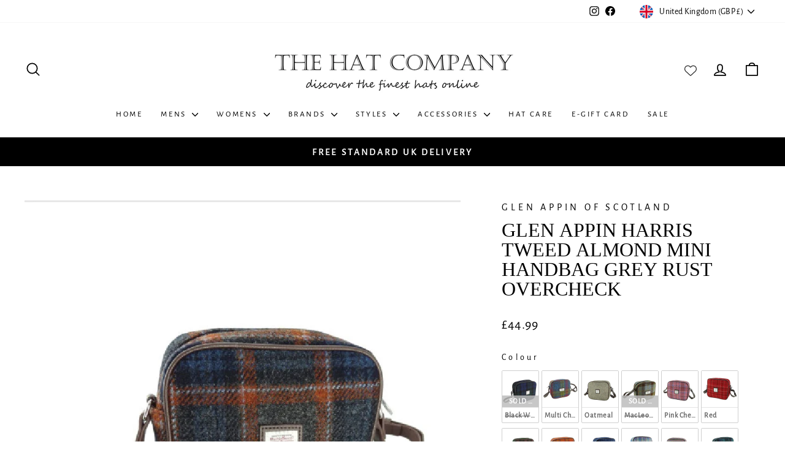

--- FILE ---
content_type: text/html; charset=utf-8
request_url: https://thehatcompany.com/products/glen-appin-harris-tweed-almond-mini-handbag-grey-rust-overcheck
body_size: 43404
content:
<!doctype html>
<html class="no-js" lang="en" dir="ltr">
<head>
  <meta charset="utf-8">
  <meta http-equiv="X-UA-Compatible" content="IE=edge,chrome=1">
  <meta name="viewport" content="width=device-width,initial-scale=1">
  <meta name="theme-color" content="#000000">
  <link rel="canonical" href="https://thehatcompany.com/products/glen-appin-harris-tweed-almond-mini-handbag-grey-rust-overcheck">
  <link rel="preconnect" href="https://cdn.shopify.com" crossorigin>
  <link rel="preconnect" href="https://fonts.shopifycdn.com" crossorigin>
  <link rel="dns-prefetch" href="https://productreviews.shopifycdn.com">
  <link rel="dns-prefetch" href="https://ajax.googleapis.com">
  <link rel="dns-prefetch" href="https://maps.googleapis.com">
  <link rel="dns-prefetch" href="https://maps.gstatic.com"><link rel="shortcut icon" href="//thehatcompany.com/cdn/shop/files/Favicon_32x32.jpg?v=1763557718" type="image/png" /><title>Glen Appin Harris Tweed Almond Mini Handbag Grey Rust Overcheck
&ndash; The Hat Company
</title>
<meta name="description" content="Shop our wide range of Ladies Harris Tweed Handbags from Glen Appin of Scotland. Available in a wide variety of sizes and colours to match your every outfit! Free UK delivery."><meta property="og:site_name" content="The Hat Company">
  <meta property="og:url" content="https://thehatcompany.com/products/glen-appin-harris-tweed-almond-mini-handbag-grey-rust-overcheck">
  <meta property="og:title" content="Glen Appin Harris Tweed Almond Mini Handbag Grey Rust Overcheck">
  <meta property="og:type" content="product">
  <meta property="og:description" content="Shop our wide range of Ladies Harris Tweed Handbags from Glen Appin of Scotland. Available in a wide variety of sizes and colours to match your every outfit! Free UK delivery."><meta property="og:image" content="http://thehatcompany.com/cdn/shop/files/127GlenAppinAlmondMiniHandbaginHarrisTweed.jpg?v=1691070071">
    <meta property="og:image:secure_url" content="https://thehatcompany.com/cdn/shop/files/127GlenAppinAlmondMiniHandbaginHarrisTweed.jpg?v=1691070071">
    <meta property="og:image:width" content="807">
    <meta property="og:image:height" content="863"><meta name="twitter:site" content="@">
  <meta name="twitter:card" content="summary_large_image">
  <meta name="twitter:title" content="Glen Appin Harris Tweed Almond Mini Handbag Grey Rust Overcheck">
  <meta name="twitter:description" content="Shop our wide range of Ladies Harris Tweed Handbags from Glen Appin of Scotland. Available in a wide variety of sizes and colours to match your every outfit! Free UK delivery.">
<style data-shopify>
  @font-face {
  font-family: "Alegreya Sans";
  font-weight: 400;
  font-style: normal;
  font-display: swap;
  src: url("//thehatcompany.com/cdn/fonts/alegreya_sans/alegreyasans_n4.e332e76eefe545db0f9180cd382ce06e2f88055f.woff2") format("woff2"),
       url("//thehatcompany.com/cdn/fonts/alegreya_sans/alegreyasans_n4.2f538e6a7581234d2f67054a40fbfd36d80c2e56.woff") format("woff");
}


  
  @font-face {
  font-family: "Alegreya Sans";
  font-weight: 400;
  font-style: italic;
  font-display: swap;
  src: url("//thehatcompany.com/cdn/fonts/alegreya_sans/alegreyasans_i4.7156278bb23e48db294dc221d52a46fdc0183947.woff2") format("woff2"),
       url("//thehatcompany.com/cdn/fonts/alegreya_sans/alegreyasans_i4.7283a068f87063ea0a478d58f299dd97afe5e064.woff") format("woff");
}

  
</style><link href="//thehatcompany.com/cdn/shop/t/7/assets/theme.css?v=162262474846363727051760965636" rel="stylesheet" type="text/css" media="all" />
<style data-shopify>:root {
    --typeHeaderPrimary: "New York";
    --typeHeaderFallback: Iowan Old Style, Apple Garamond, Baskerville, Times New Roman, Droid Serif, Times, Source Serif Pro, serif, Apple Color Emoji, Segoe UI Emoji, Segoe UI Symbol;
    --typeHeaderSize: 38px;
    --typeHeaderWeight: 400;
    --typeHeaderLineHeight: 1;
    --typeHeaderSpacing: 0.0em;

    --typeBasePrimary:"Alegreya Sans";
    --typeBaseFallback:sans-serif;
    --typeBaseSize: 20px;
    --typeBaseWeight: 400;
    --typeBaseSpacing: 0.025em;
    --typeBaseLineHeight: 1.6;
    --typeBaselineHeightMinus01: 1.5;

    --typeCollectionTitle: 21px;

    --iconWeight: 4px;
    --iconLinecaps: round;

    
        --buttonRadius: 0;
    

    --colorGridOverlayOpacity: 0.0;
    --colorAnnouncement: #000000;
    --colorAnnouncementText: #ffffff;

    --colorBody: #ffffff;
    --colorBodyAlpha05: rgba(255, 255, 255, 0.05);
    --colorBodyDim: #f2f2f2;
    --colorBodyLightDim: #fafafa;
    --colorBodyMediumDim: #f5f5f5;


    --colorBorder: #ffffff;

    --colorBtnPrimary: #000000;
    --colorBtnPrimaryLight: #1a1a1a;
    --colorBtnPrimaryDim: #000000;
    --colorBtnPrimaryText: #ffffff;

    --colorCartDot: #6d89b4;

    --colorDrawers: #ffffff;
    --colorDrawersDim: #f2f2f2;
    --colorDrawerBorder: #ffffff;
    --colorDrawerText: #000000;
    --colorDrawerTextDark: #000000;
    --colorDrawerButton: #000000;
    --colorDrawerButtonText: #ffffff;

    --colorFooter: #ffffff;
    --colorFooterText: #000000;
    --colorFooterTextAlpha01: #000000;

    --colorGridOverlay: #000000;
    --colorGridOverlayOpacity: 0.1;

    --colorHeaderTextAlpha01: rgba(0, 0, 0, 0.1);

    --colorHeroText: #ffffff;

    --colorSmallImageBg: #ffffff;
    --colorLargeImageBg: #000000;

    --colorImageOverlay: #000000;
    --colorImageOverlayOpacity: 0.0;
    --colorImageOverlayTextShadow: 0.0;

    --colorLink: #000000;

    --colorModalBg: rgba(255, 255, 255, 0.6);

    --colorNav: #ffffff;
    --colorNavText: #000000;

    --colorPrice: #000000;

    --colorSaleTag: #c80e0e;
    --colorSaleTagText: #ffffff;

    --colorTextBody: #000000;
    --colorTextBodyAlpha015: rgba(0, 0, 0, 0.15);
    --colorTextBodyAlpha005: rgba(0, 0, 0, 0.05);
    --colorTextBodyAlpha008: rgba(0, 0, 0, 0.08);
    --colorTextSavings: #c80e0e;

    --urlIcoSelect: url(//thehatcompany.com/cdn/shop/t/7/assets/ico-select.svg);
    --urlIcoSelectFooter: url(//thehatcompany.com/cdn/shop/t/7/assets/ico-select-footer.svg);
    --urlIcoSelectWhite: url(//thehatcompany.com/cdn/shop/t/7/assets/ico-select-white.svg);

    --grid-gutter: 17px;
    --drawer-gutter: 20px;

    --sizeChartMargin: 25px 0;
    --sizeChartIconMargin: 5px;

    --newsletterReminderPadding: 40px;

    /*Shop Pay Installments*/
    --color-body-text: #000000;
    --color-body: #ffffff;
    --color-bg: #ffffff;
    }

    .placeholder-content {
    background-image: linear-gradient(100deg, #ffffff 40%, #f7f7f7 63%, #ffffff 79%);
    }</style><script>
    document.documentElement.className = document.documentElement.className.replace('no-js', 'js');

    window.theme = window.theme || {};
    theme.routes = {
      home: "/",
      cart: "/cart.js",
      cartPage: "/cart",
      cartAdd: "/cart/add.js",
      cartChange: "/cart/change.js",
      search: "/search",
      predictiveSearch: "/search/suggest"
    };
    theme.strings = {
      soldOut: "Sold Out",
      unavailable: "Unavailable",
      inStockLabel: "",
      oneStockLabel: "Low stock - [count] item left",
      otherStockLabel: "Low stock - [count] items left",
      willNotShipUntil: "Ready to ship [date]",
      willBeInStockAfter: "Back in stock [date]",
      waitingForStock: "Backordered, shipping soon",
      savePrice: "Save [saved_amount]",
      cartEmpty: "Your cart is currently empty.",
      cartTermsConfirmation: "You must agree with the terms and conditions of sales to check out",
      searchCollections: "Collections",
      searchPages: "Pages",
      searchArticles: "Articles",
      productFrom: "from ",
      maxQuantity: "You can only have [quantity] of [title] in your cart."
    };
    theme.settings = {
      cartType: "drawer",
      isCustomerTemplate: false,
      moneyFormat: "£{{amount}}",
      saveType: "percent",
      productImageSize: "square",
      productImageCover: true,
      predictiveSearch: true,
      predictiveSearchType: null,
      predictiveSearchVendor: false,
      predictiveSearchPrice: false,
      quickView: false,
      themeName: 'Impulse',
      themeVersion: "8.0.0"
    };
  </script>

  <script>window.performance && window.performance.mark && window.performance.mark('shopify.content_for_header.start');</script><meta name="google-site-verification" content="twPOYyHI2Uyo2zlyVjiEI7eQgR8MzokDdjCMpVK2lus">
<meta name="facebook-domain-verification" content="t3j1t7box87qn0kd00ykbr2td7fm36">
<meta id="shopify-digital-wallet" name="shopify-digital-wallet" content="/55802298568/digital_wallets/dialog">
<meta name="shopify-checkout-api-token" content="5cd4a2ef79fa35fc693b11845821757e">
<meta id="in-context-paypal-metadata" data-shop-id="55802298568" data-venmo-supported="false" data-environment="production" data-locale="en_US" data-paypal-v4="true" data-currency="GBP">
<link rel="alternate" type="application/json+oembed" href="https://thehatcompany.com/products/glen-appin-harris-tweed-almond-mini-handbag-grey-rust-overcheck.oembed">
<script async="async" src="/checkouts/internal/preloads.js?locale=en-GB"></script>
<link rel="preconnect" href="https://shop.app" crossorigin="anonymous">
<script async="async" src="https://shop.app/checkouts/internal/preloads.js?locale=en-GB&shop_id=55802298568" crossorigin="anonymous"></script>
<script id="apple-pay-shop-capabilities" type="application/json">{"shopId":55802298568,"countryCode":"GB","currencyCode":"GBP","merchantCapabilities":["supports3DS"],"merchantId":"gid:\/\/shopify\/Shop\/55802298568","merchantName":"The Hat Company","requiredBillingContactFields":["postalAddress","email"],"requiredShippingContactFields":["postalAddress","email"],"shippingType":"shipping","supportedNetworks":["visa","maestro","masterCard"],"total":{"type":"pending","label":"The Hat Company","amount":"1.00"},"shopifyPaymentsEnabled":true,"supportsSubscriptions":true}</script>
<script id="shopify-features" type="application/json">{"accessToken":"5cd4a2ef79fa35fc693b11845821757e","betas":["rich-media-storefront-analytics"],"domain":"thehatcompany.com","predictiveSearch":true,"shopId":55802298568,"locale":"en"}</script>
<script>var Shopify = Shopify || {};
Shopify.shop = "the-hat-company-uk.myshopify.com";
Shopify.locale = "en";
Shopify.currency = {"active":"GBP","rate":"1.0"};
Shopify.country = "GB";
Shopify.theme = {"name":"Copy of Impulse NO Code Edited","id":184720884086,"schema_name":"Impulse","schema_version":"8.0.0","theme_store_id":857,"role":"main"};
Shopify.theme.handle = "null";
Shopify.theme.style = {"id":null,"handle":null};
Shopify.cdnHost = "thehatcompany.com/cdn";
Shopify.routes = Shopify.routes || {};
Shopify.routes.root = "/";</script>
<script type="module">!function(o){(o.Shopify=o.Shopify||{}).modules=!0}(window);</script>
<script>!function(o){function n(){var o=[];function n(){o.push(Array.prototype.slice.apply(arguments))}return n.q=o,n}var t=o.Shopify=o.Shopify||{};t.loadFeatures=n(),t.autoloadFeatures=n()}(window);</script>
<script>
  window.ShopifyPay = window.ShopifyPay || {};
  window.ShopifyPay.apiHost = "shop.app\/pay";
  window.ShopifyPay.redirectState = null;
</script>
<script id="shop-js-analytics" type="application/json">{"pageType":"product"}</script>
<script defer="defer" async type="module" src="//thehatcompany.com/cdn/shopifycloud/shop-js/modules/v2/client.init-shop-cart-sync_BN7fPSNr.en.esm.js"></script>
<script defer="defer" async type="module" src="//thehatcompany.com/cdn/shopifycloud/shop-js/modules/v2/chunk.common_Cbph3Kss.esm.js"></script>
<script defer="defer" async type="module" src="//thehatcompany.com/cdn/shopifycloud/shop-js/modules/v2/chunk.modal_DKumMAJ1.esm.js"></script>
<script type="module">
  await import("//thehatcompany.com/cdn/shopifycloud/shop-js/modules/v2/client.init-shop-cart-sync_BN7fPSNr.en.esm.js");
await import("//thehatcompany.com/cdn/shopifycloud/shop-js/modules/v2/chunk.common_Cbph3Kss.esm.js");
await import("//thehatcompany.com/cdn/shopifycloud/shop-js/modules/v2/chunk.modal_DKumMAJ1.esm.js");

  window.Shopify.SignInWithShop?.initShopCartSync?.({"fedCMEnabled":true,"windoidEnabled":true});

</script>
<script>
  window.Shopify = window.Shopify || {};
  if (!window.Shopify.featureAssets) window.Shopify.featureAssets = {};
  window.Shopify.featureAssets['shop-js'] = {"shop-cart-sync":["modules/v2/client.shop-cart-sync_CJVUk8Jm.en.esm.js","modules/v2/chunk.common_Cbph3Kss.esm.js","modules/v2/chunk.modal_DKumMAJ1.esm.js"],"init-fed-cm":["modules/v2/client.init-fed-cm_7Fvt41F4.en.esm.js","modules/v2/chunk.common_Cbph3Kss.esm.js","modules/v2/chunk.modal_DKumMAJ1.esm.js"],"init-shop-email-lookup-coordinator":["modules/v2/client.init-shop-email-lookup-coordinator_Cc088_bR.en.esm.js","modules/v2/chunk.common_Cbph3Kss.esm.js","modules/v2/chunk.modal_DKumMAJ1.esm.js"],"init-windoid":["modules/v2/client.init-windoid_hPopwJRj.en.esm.js","modules/v2/chunk.common_Cbph3Kss.esm.js","modules/v2/chunk.modal_DKumMAJ1.esm.js"],"shop-button":["modules/v2/client.shop-button_B0jaPSNF.en.esm.js","modules/v2/chunk.common_Cbph3Kss.esm.js","modules/v2/chunk.modal_DKumMAJ1.esm.js"],"shop-cash-offers":["modules/v2/client.shop-cash-offers_DPIskqss.en.esm.js","modules/v2/chunk.common_Cbph3Kss.esm.js","modules/v2/chunk.modal_DKumMAJ1.esm.js"],"shop-toast-manager":["modules/v2/client.shop-toast-manager_CK7RT69O.en.esm.js","modules/v2/chunk.common_Cbph3Kss.esm.js","modules/v2/chunk.modal_DKumMAJ1.esm.js"],"init-shop-cart-sync":["modules/v2/client.init-shop-cart-sync_BN7fPSNr.en.esm.js","modules/v2/chunk.common_Cbph3Kss.esm.js","modules/v2/chunk.modal_DKumMAJ1.esm.js"],"init-customer-accounts-sign-up":["modules/v2/client.init-customer-accounts-sign-up_CfPf4CXf.en.esm.js","modules/v2/client.shop-login-button_DeIztwXF.en.esm.js","modules/v2/chunk.common_Cbph3Kss.esm.js","modules/v2/chunk.modal_DKumMAJ1.esm.js"],"pay-button":["modules/v2/client.pay-button_CgIwFSYN.en.esm.js","modules/v2/chunk.common_Cbph3Kss.esm.js","modules/v2/chunk.modal_DKumMAJ1.esm.js"],"init-customer-accounts":["modules/v2/client.init-customer-accounts_DQ3x16JI.en.esm.js","modules/v2/client.shop-login-button_DeIztwXF.en.esm.js","modules/v2/chunk.common_Cbph3Kss.esm.js","modules/v2/chunk.modal_DKumMAJ1.esm.js"],"avatar":["modules/v2/client.avatar_BTnouDA3.en.esm.js"],"init-shop-for-new-customer-accounts":["modules/v2/client.init-shop-for-new-customer-accounts_CsZy_esa.en.esm.js","modules/v2/client.shop-login-button_DeIztwXF.en.esm.js","modules/v2/chunk.common_Cbph3Kss.esm.js","modules/v2/chunk.modal_DKumMAJ1.esm.js"],"shop-follow-button":["modules/v2/client.shop-follow-button_BRMJjgGd.en.esm.js","modules/v2/chunk.common_Cbph3Kss.esm.js","modules/v2/chunk.modal_DKumMAJ1.esm.js"],"checkout-modal":["modules/v2/client.checkout-modal_B9Drz_yf.en.esm.js","modules/v2/chunk.common_Cbph3Kss.esm.js","modules/v2/chunk.modal_DKumMAJ1.esm.js"],"shop-login-button":["modules/v2/client.shop-login-button_DeIztwXF.en.esm.js","modules/v2/chunk.common_Cbph3Kss.esm.js","modules/v2/chunk.modal_DKumMAJ1.esm.js"],"lead-capture":["modules/v2/client.lead-capture_DXYzFM3R.en.esm.js","modules/v2/chunk.common_Cbph3Kss.esm.js","modules/v2/chunk.modal_DKumMAJ1.esm.js"],"shop-login":["modules/v2/client.shop-login_CA5pJqmO.en.esm.js","modules/v2/chunk.common_Cbph3Kss.esm.js","modules/v2/chunk.modal_DKumMAJ1.esm.js"],"payment-terms":["modules/v2/client.payment-terms_BxzfvcZJ.en.esm.js","modules/v2/chunk.common_Cbph3Kss.esm.js","modules/v2/chunk.modal_DKumMAJ1.esm.js"]};
</script>
<script>(function() {
  var isLoaded = false;
  function asyncLoad() {
    if (isLoaded) return;
    isLoaded = true;
    var urls = ["https:\/\/blessifyinfotech.com\/back-in-stock\/front-script\/notifyStock.js?shop=the-hat-company-uk.myshopify.com","https:\/\/cdn.salesfire.co.uk\/code\/c0190c4e-f41d-49da-8a3f-0efabbf8a7eb.js?shop=the-hat-company-uk.myshopify.com"];
    for (var i = 0; i < urls.length; i++) {
      var s = document.createElement('script');
      s.type = 'text/javascript';
      s.async = true;
      s.src = urls[i];
      var x = document.getElementsByTagName('script')[0];
      x.parentNode.insertBefore(s, x);
    }
  };
  if(window.attachEvent) {
    window.attachEvent('onload', asyncLoad);
  } else {
    window.addEventListener('load', asyncLoad, false);
  }
})();</script>
<script id="__st">var __st={"a":55802298568,"offset":0,"reqid":"900a9e8b-e393-4ede-82f9-44de88554255-1769815448","pageurl":"thehatcompany.com\/products\/glen-appin-harris-tweed-almond-mini-handbag-grey-rust-overcheck","u":"44cb726585d6","p":"product","rtyp":"product","rid":8093275390197};</script>
<script>window.ShopifyPaypalV4VisibilityTracking = true;</script>
<script id="captcha-bootstrap">!function(){'use strict';const t='contact',e='account',n='new_comment',o=[[t,t],['blogs',n],['comments',n],[t,'customer']],c=[[e,'customer_login'],[e,'guest_login'],[e,'recover_customer_password'],[e,'create_customer']],r=t=>t.map((([t,e])=>`form[action*='/${t}']:not([data-nocaptcha='true']) input[name='form_type'][value='${e}']`)).join(','),a=t=>()=>t?[...document.querySelectorAll(t)].map((t=>t.form)):[];function s(){const t=[...o],e=r(t);return a(e)}const i='password',u='form_key',d=['recaptcha-v3-token','g-recaptcha-response','h-captcha-response',i],f=()=>{try{return window.sessionStorage}catch{return}},m='__shopify_v',_=t=>t.elements[u];function p(t,e,n=!1){try{const o=window.sessionStorage,c=JSON.parse(o.getItem(e)),{data:r}=function(t){const{data:e,action:n}=t;return t[m]||n?{data:e,action:n}:{data:t,action:n}}(c);for(const[e,n]of Object.entries(r))t.elements[e]&&(t.elements[e].value=n);n&&o.removeItem(e)}catch(o){console.error('form repopulation failed',{error:o})}}const l='form_type',E='cptcha';function T(t){t.dataset[E]=!0}const w=window,h=w.document,L='Shopify',v='ce_forms',y='captcha';let A=!1;((t,e)=>{const n=(g='f06e6c50-85a8-45c8-87d0-21a2b65856fe',I='https://cdn.shopify.com/shopifycloud/storefront-forms-hcaptcha/ce_storefront_forms_captcha_hcaptcha.v1.5.2.iife.js',D={infoText:'Protected by hCaptcha',privacyText:'Privacy',termsText:'Terms'},(t,e,n)=>{const o=w[L][v],c=o.bindForm;if(c)return c(t,g,e,D).then(n);var r;o.q.push([[t,g,e,D],n]),r=I,A||(h.body.append(Object.assign(h.createElement('script'),{id:'captcha-provider',async:!0,src:r})),A=!0)});var g,I,D;w[L]=w[L]||{},w[L][v]=w[L][v]||{},w[L][v].q=[],w[L][y]=w[L][y]||{},w[L][y].protect=function(t,e){n(t,void 0,e),T(t)},Object.freeze(w[L][y]),function(t,e,n,w,h,L){const[v,y,A,g]=function(t,e,n){const i=e?o:[],u=t?c:[],d=[...i,...u],f=r(d),m=r(i),_=r(d.filter((([t,e])=>n.includes(e))));return[a(f),a(m),a(_),s()]}(w,h,L),I=t=>{const e=t.target;return e instanceof HTMLFormElement?e:e&&e.form},D=t=>v().includes(t);t.addEventListener('submit',(t=>{const e=I(t);if(!e)return;const n=D(e)&&!e.dataset.hcaptchaBound&&!e.dataset.recaptchaBound,o=_(e),c=g().includes(e)&&(!o||!o.value);(n||c)&&t.preventDefault(),c&&!n&&(function(t){try{if(!f())return;!function(t){const e=f();if(!e)return;const n=_(t);if(!n)return;const o=n.value;o&&e.removeItem(o)}(t);const e=Array.from(Array(32),(()=>Math.random().toString(36)[2])).join('');!function(t,e){_(t)||t.append(Object.assign(document.createElement('input'),{type:'hidden',name:u})),t.elements[u].value=e}(t,e),function(t,e){const n=f();if(!n)return;const o=[...t.querySelectorAll(`input[type='${i}']`)].map((({name:t})=>t)),c=[...d,...o],r={};for(const[a,s]of new FormData(t).entries())c.includes(a)||(r[a]=s);n.setItem(e,JSON.stringify({[m]:1,action:t.action,data:r}))}(t,e)}catch(e){console.error('failed to persist form',e)}}(e),e.submit())}));const S=(t,e)=>{t&&!t.dataset[E]&&(n(t,e.some((e=>e===t))),T(t))};for(const o of['focusin','change'])t.addEventListener(o,(t=>{const e=I(t);D(e)&&S(e,y())}));const B=e.get('form_key'),M=e.get(l),P=B&&M;t.addEventListener('DOMContentLoaded',(()=>{const t=y();if(P)for(const e of t)e.elements[l].value===M&&p(e,B);[...new Set([...A(),...v().filter((t=>'true'===t.dataset.shopifyCaptcha))])].forEach((e=>S(e,t)))}))}(h,new URLSearchParams(w.location.search),n,t,e,['guest_login'])})(!0,!0)}();</script>
<script integrity="sha256-4kQ18oKyAcykRKYeNunJcIwy7WH5gtpwJnB7kiuLZ1E=" data-source-attribution="shopify.loadfeatures" defer="defer" src="//thehatcompany.com/cdn/shopifycloud/storefront/assets/storefront/load_feature-a0a9edcb.js" crossorigin="anonymous"></script>
<script crossorigin="anonymous" defer="defer" src="//thehatcompany.com/cdn/shopifycloud/storefront/assets/shopify_pay/storefront-65b4c6d7.js?v=20250812"></script>
<script data-source-attribution="shopify.dynamic_checkout.dynamic.init">var Shopify=Shopify||{};Shopify.PaymentButton=Shopify.PaymentButton||{isStorefrontPortableWallets:!0,init:function(){window.Shopify.PaymentButton.init=function(){};var t=document.createElement("script");t.src="https://thehatcompany.com/cdn/shopifycloud/portable-wallets/latest/portable-wallets.en.js",t.type="module",document.head.appendChild(t)}};
</script>
<script data-source-attribution="shopify.dynamic_checkout.buyer_consent">
  function portableWalletsHideBuyerConsent(e){var t=document.getElementById("shopify-buyer-consent"),n=document.getElementById("shopify-subscription-policy-button");t&&n&&(t.classList.add("hidden"),t.setAttribute("aria-hidden","true"),n.removeEventListener("click",e))}function portableWalletsShowBuyerConsent(e){var t=document.getElementById("shopify-buyer-consent"),n=document.getElementById("shopify-subscription-policy-button");t&&n&&(t.classList.remove("hidden"),t.removeAttribute("aria-hidden"),n.addEventListener("click",e))}window.Shopify?.PaymentButton&&(window.Shopify.PaymentButton.hideBuyerConsent=portableWalletsHideBuyerConsent,window.Shopify.PaymentButton.showBuyerConsent=portableWalletsShowBuyerConsent);
</script>
<script data-source-attribution="shopify.dynamic_checkout.cart.bootstrap">document.addEventListener("DOMContentLoaded",(function(){function t(){return document.querySelector("shopify-accelerated-checkout-cart, shopify-accelerated-checkout")}if(t())Shopify.PaymentButton.init();else{new MutationObserver((function(e,n){t()&&(Shopify.PaymentButton.init(),n.disconnect())})).observe(document.body,{childList:!0,subtree:!0})}}));
</script>
<script id='scb4127' type='text/javascript' async='' src='https://thehatcompany.com/cdn/shopifycloud/privacy-banner/storefront-banner.js'></script><link id="shopify-accelerated-checkout-styles" rel="stylesheet" media="screen" href="https://thehatcompany.com/cdn/shopifycloud/portable-wallets/latest/accelerated-checkout-backwards-compat.css" crossorigin="anonymous">
<style id="shopify-accelerated-checkout-cart">
        #shopify-buyer-consent {
  margin-top: 1em;
  display: inline-block;
  width: 100%;
}

#shopify-buyer-consent.hidden {
  display: none;
}

#shopify-subscription-policy-button {
  background: none;
  border: none;
  padding: 0;
  text-decoration: underline;
  font-size: inherit;
  cursor: pointer;
}

#shopify-subscription-policy-button::before {
  box-shadow: none;
}

      </style>

<script>window.performance && window.performance.mark && window.performance.mark('shopify.content_for_header.end');</script>

  <script src="//thehatcompany.com/cdn/shop/t/7/assets/vendor-scripts-v11.js" defer="defer"></script><link rel="stylesheet" href="//thehatcompany.com/cdn/shop/t/7/assets/country-flags.css"><script src="//thehatcompany.com/cdn/shop/t/7/assets/theme.js?v=22325264162658116151754299324" defer="defer"></script>
<!-- BEGIN app block: shopify://apps/sa-variants/blocks/variant-king-combined-listing/ff68b20f-8c8f-491e-92bf-3e5b8f17ef88 -->














































  
  <script>
    window.vkcl_data = function(){
      return {
        "block_collection_settings": {"alignment":"left","enable":true,"swatch_location":"After image","switch_on_hover":true,"preselect_variant":false,"current_template":"product"},
        "currency": "GBP",
        "currency_symbol": "£",
        "primary_locale": "en",
        "localized_string": {},
        "app_setting_styles": {"products_swatch_presentation":{"slide_left_button_svg":"","slide_right_button_svg":""},"collections_swatch_presentation":{"minified":false,"minified_products":false,"minified_template":"+{count}","slide_left_button_svg":"","minified_display_count":[3,6],"slide_right_button_svg":""}},
        "app_setting": {"display_logs":false,"pre_hide_strategy":"hide-all-theme-selectors","swatch_url_source":"cdn","product_data_source":"storefront","new_script":true},
        "app_setting_config": {"app_execution_strategy":"all","collections_options_disabled":null,"default_swatch_image":"none","do_not_select_an_option":null,"history_free_group_navigation":false,"notranslate":false,"products_options_disabled":null,"size_chart":null,"session_storage_timeout_seconds":60,"enable_swatch":{"cart":{"enable_on_cart_product_grid":true,"enable_on_cart_featured_product":true},"home":{"enable_on_home_product_grid":true,"enable_on_home_featured_product":true},"pages":{"enable_on_custom_product_grid":true,"enable_on_custom_featured_product":true},"article":{"enable_on_article_product_grid":true,"enable_on_article_featured_product":true},"products":{"enable_on_main_product":true,"enable_on_product_grid":true},"collections":{"enable_on_collection_quick_view":true,"enable_on_collection_product_grid":true},"list_collections":{"enable_on_list_collection_quick_view":true,"enable_on_list_collection_product_grid":true}},"product_template":null,"product_batch_size":250,"use_optimized_urls":true,"preselect_group_category":true,"enable_error_tracking":false,"preset_badge":{"order":[{"name":"sold_out","order":0},{"name":"sale","order":1},{"name":"new","order":2}],"new_badge_text":"NEW","new_badge_color":"#FFFFFF","sale_badge_text":"SALE","sale_badge_color":"#FFFFFF","new_badge_bg_color":"#121212D1","sale_badge_bg_color":"#D91C01D1","sold_out_badge_text":"SOLD OUT","sold_out_badge_color":"#FFFFFF","new_show_when_all_same":false,"sale_show_when_all_same":false,"sold_out_badge_bg_color":"#BBBBBBD1","new_product_max_duration":30,"sold_out_show_when_all_same":true,"min_price_diff_for_sale_badge":5}},
        "theme_settings_map": {"121361006792":11478,"121511903432":11477,"184591483254":11477,"184720884086":11477,"185683575158":11477,"185683673462":11477},
        "theme_settings": {"11478":{"id":11478,"configurations":{"products":{"theme_type":"dawn","swatch_root":{"position":"before","selector":"form[action*=\"\/cart\/add\"]","groups_selector":"","section_selector":"[data-section-type=\"product\"]","secondary_position":"","secondary_selector":"","use_section_as_root":true},"option_selectors":"select.single-option-selector","selectors_to_hide":[".selector-wrapper"],"json_data_selector":"","add_to_cart_selector":"[name=\"add\"]","custom_button_params":{"data":[{"value_attribute":"data-value","option_attribute":"data-name"}],"selected_selector":".active"},"option_index_attributes":["data-index","data-option-position","data-object","data-product-option","data-option-index","name"],"add_to_cart_text_selector":"[name=\"add\"]\u003espan","selectors_to_hide_override":"","add_to_cart_enabled_classes":"","add_to_cart_disabled_classes":""},"collections":{"grid_updates":[{"name":"price","template":"\u003cdiv class=\"sa-price-wrapper\"\u003e\n\u003cspan class=\"sa-compare-at-price\" {display_on_sale}\u003e{compare_at_price_with_format}\u003c\/span\u003e\n\u003cspan class=\"sa-price\" \u003e{price_with_format}\u003c\/span\u003e\n\u003cdiv class=\"price__badges_custom\"\u003e\u003c\/div\u003e\u003c\/div\u003e","display_position":"after","display_selector":"div.product-card__title","element_selector":"dl.price, .sa-price-wrapper"},{"name":"Sale","template":"\u003cspan class=\"price__badge price__badge--sale\" aria-hidden=\"true\"{{display_on_available}} {{display_on_sale}}\u003e\u003cspan\u003eSale\u003c\/span\u003e\u003c\/span\u003e","display_position":"top","display_selector":".price__badges_custom","element_selector":".price__badge--sale"},{"name":"Soldout","template":"\u003cspan class=\"price__badge price__badge--sold-out\" {{display_on_sold_out}}\u003e\u003cspan\u003eSold out\u003c\/span\u003e\u003c\/span\u003e","display_position":"top","display_selector":".price__badges_custom","element_selector":".price__badge--sold-out"}],"data_selectors":{"url":"a","title":".grid-view-item__title","attributes":[],"form_input":"[name=\"id\"]","featured_image":"img.grid-view-item__image","secondary_image":"img:not(.grid-view-item__image)"},"attribute_updates":[{"selector":null,"template":null,"attribute":null}],"selectors_to_hide":[],"json_data_selector":"[sa-swatch-json]","swatch_root_selector":"[data-section-type=\"collection-template\"] .grid__item .grid-view-item, .grid-view-item.product-card","swatch_display_options":[{"label":"After image","position":"after","selector":".grid-view-item__image, .product-card__image-with-placeholder-wrapper"},{"label":"After price","position":"after","selector":".grid-view-item__meta"},{"label":"After title","position":"after","selector":".grid-view-item__title"}]}},"settings":{"products":{"handleize":false,"init_deferred":false,"label_split_symbol":"-","size_chart_selector":"","persist_group_variant":true,"hide_single_value_option":"none"},"collections":{"layer_index":12,"display_label":false,"continuous_lookup":3000,"json_data_from_api":true,"label_split_symbol":"-","price_trailing_zeroes":true,"hide_single_value_option":"none"}},"custom_scripts":[],"custom_css":".sa-compare-at-price {text-decoration: line-through; color: #f94c43; font-weight: 600; font-style: normal;}\n.sa-price {color: #6a6a6a; font-weight: 600; font-style: normal;}\n[id=\"Collection\"] .grid-view-item, .product-card.grid-view-item, [id=\"shopify-section-featured-collections\"] .grid-view-item {margin:35px 0px 0px 0px!important;}\n.price__badges_custom span.price__badge:not([style]) {display: unset;}","theme_store_ids":[796],"schema_theme_names":["Debut"],"pre_hide_css_code":"html:not(.nojs):not(.no-js) .selector-wrapper{opacity:0;max-height:0}\n"},"11477":{"id":11477,"configurations":{"products":{"theme_type":"dawn","swatch_root":{"position":"before","selector":".variant-wrapper, .product-block[data-dynamic-variants-enabled]","groups_selector":"","section_selector":".modal--is-active [id*=\"ProductSection\"], [data-section-type=\"product-template\"]:not(.is-modal), [data-section-type=\"product\"]:not(.is-modal), [data-section-type=\"product\"]","secondary_position":"","secondary_selector":"","use_section_as_root":true},"option_selectors":"input[data-variant-input], select[id*=\"SingleOptionSelector\"], .variant-input-wrap input","selectors_to_hide":[".variant-wrapper"],"json_data_selector":"","add_to_cart_selector":"[name=\"add\"]","custom_button_params":{"data":[{"value_attribute":"data-value","option_attribute":"data-name"}],"selected_selector":".active"},"option_index_attributes":["data-index","data-option-position","data-object","data-product-option","data-option-index","name"],"add_to_cart_text_selector":"[name=\"add\"]\u003espan","selectors_to_hide_override":"","add_to_cart_enabled_classes":"","add_to_cart_disabled_classes":""},"collections":{"grid_updates":[{"name":"On Sale","template":"\u003cdiv class=\"grid-product__tag grid-product__tag--sale\" {{display_on_available}} {{display_on_sale}}\u003eSale\n\u003c\/div\u003e","display_position":"top","display_selector":".grid-product__content","element_selector":".grid-product__tag--sale"},{"name":"Sold out","template":"\u003cdiv class=\"grid-product__tag grid-product__tag--sold-out\" {{display_on_sold_out}}\u003e\nSold Out\u003c\/div\u003e","display_position":"top","display_selector":".grid-product__content","element_selector":".grid-product__tag--sold-out"},{"name":"price","template":"\u003cspan class=\"visually-hidden\"\u003eRegular price\u003c\/span\u003e\n\u003cspan class=\"grid-product__price--original\" {display_on_sale}\u003e{compare_at_price_with_format}\u003c\/span\u003e\n\u003cspan class=\"visually-hidden\" \u003eSale price\u003c\/span\u003e\n{price_with_format}\n","display_position":"replace","display_selector":".grid-product__price","element_selector":""}],"data_selectors":{"url":"a, .quick-product__btn","title":".grid-product__title","attributes":["data-product-id:pid"],"form_input":"input[name=\"id\"]","featured_image":"img.grid-product__image, .grid__image-ratio img","secondary_image":"div.grid-product__secondary-image[data-bgset], div.grid-product__secondary-image:not([data-bgset]) img "},"attribute_updates":[{"selector":null,"template":null,"attribute":null}],"selectors_to_hide":[".grid-product__colors"],"json_data_selector":"[sa-swatch-json]","swatch_root_selector":".grid__item.grid-product:not(.product-single__related .grid-product)","swatch_display_options":[{"label":"After image","position":"after","selector":".grid-product__image-mask"},{"label":"After price","position":"after","selector":".grid-product__price"},{"label":"After title","position":"after","selector":".grid-product__title"}]}},"settings":{"products":{"handleize":false,"init_deferred":false,"label_split_symbol":"—","size_chart_selector":"","persist_group_variant":true,"hide_single_value_option":"none"},"collections":{"layer_index":12,"display_label":false,"continuous_lookup":3000,"json_data_from_api":true,"label_split_symbol":"-","price_trailing_zeroes":true,"hide_single_value_option":"none"}},"custom_scripts":[],"custom_css":".grid-product__image-mask {opacity: 1 !important;}\r\n@media only screen and (max-width: 600px){.swatches-type-products .swatch-view{display: inline-block!important;}}","theme_store_ids":[857],"schema_theme_names":["Impulse"],"pre_hide_css_code":"html:not(.nojs):not(.no-js) .variant-wrapper{opacity:0;max-height:0}\n"},"11477":{"id":11477,"configurations":{"products":{"theme_type":"dawn","swatch_root":{"position":"before","selector":".variant-wrapper, .product-block[data-dynamic-variants-enabled]","groups_selector":"","section_selector":".modal--is-active [id*=\"ProductSection\"], [data-section-type=\"product-template\"]:not(.is-modal), [data-section-type=\"product\"]:not(.is-modal), [data-section-type=\"product\"]","secondary_position":"","secondary_selector":"","use_section_as_root":true},"option_selectors":"input[data-variant-input], select[id*=\"SingleOptionSelector\"], .variant-input-wrap input","selectors_to_hide":[".variant-wrapper"],"json_data_selector":"","add_to_cart_selector":"[name=\"add\"]","custom_button_params":{"data":[{"value_attribute":"data-value","option_attribute":"data-name"}],"selected_selector":".active"},"option_index_attributes":["data-index","data-option-position","data-object","data-product-option","data-option-index","name"],"add_to_cart_text_selector":"[name=\"add\"]\u003espan","selectors_to_hide_override":"","add_to_cart_enabled_classes":"","add_to_cart_disabled_classes":""},"collections":{"grid_updates":[{"name":"On Sale","template":"\u003cdiv class=\"grid-product__tag grid-product__tag--sale\" {{display_on_available}} {{display_on_sale}}\u003eSale\n\u003c\/div\u003e","display_position":"top","display_selector":".grid-product__content","element_selector":".grid-product__tag--sale"},{"name":"Sold out","template":"\u003cdiv class=\"grid-product__tag grid-product__tag--sold-out\" {{display_on_sold_out}}\u003e\nSold Out\u003c\/div\u003e","display_position":"top","display_selector":".grid-product__content","element_selector":".grid-product__tag--sold-out"},{"name":"price","template":"\u003cspan class=\"visually-hidden\"\u003eRegular price\u003c\/span\u003e\n\u003cspan class=\"grid-product__price--original\" {display_on_sale}\u003e{compare_at_price_with_format}\u003c\/span\u003e\n\u003cspan class=\"visually-hidden\" \u003eSale price\u003c\/span\u003e\n{price_with_format}\n","display_position":"replace","display_selector":".grid-product__price","element_selector":""}],"data_selectors":{"url":"a, .quick-product__btn","title":".grid-product__title","attributes":["data-product-id:pid"],"form_input":"input[name=\"id\"]","featured_image":"img.grid-product__image, .grid__image-ratio img","secondary_image":"div.grid-product__secondary-image[data-bgset], div.grid-product__secondary-image:not([data-bgset]) img "},"attribute_updates":[{"selector":null,"template":null,"attribute":null}],"selectors_to_hide":[".grid-product__colors"],"json_data_selector":"[sa-swatch-json]","swatch_root_selector":".grid__item.grid-product:not(.product-single__related .grid-product)","swatch_display_options":[{"label":"After image","position":"after","selector":".grid-product__image-mask"},{"label":"After price","position":"after","selector":".grid-product__price"},{"label":"After title","position":"after","selector":".grid-product__title"}]}},"settings":{"products":{"handleize":false,"init_deferred":false,"label_split_symbol":"—","size_chart_selector":"","persist_group_variant":true,"hide_single_value_option":"none"},"collections":{"layer_index":12,"display_label":false,"continuous_lookup":3000,"json_data_from_api":true,"label_split_symbol":"-","price_trailing_zeroes":true,"hide_single_value_option":"none"}},"custom_scripts":[],"custom_css":".grid-product__image-mask {opacity: 1 !important;}\r\n@media only screen and (max-width: 600px){.swatches-type-products .swatch-view{display: inline-block!important;}}","theme_store_ids":[857],"schema_theme_names":["Impulse"],"pre_hide_css_code":"html:not(.nojs):not(.no-js) .variant-wrapper{opacity:0;max-height:0}\n"},"11477":{"id":11477,"configurations":{"products":{"theme_type":"dawn","swatch_root":{"position":"before","selector":".variant-wrapper, .product-block[data-dynamic-variants-enabled]","groups_selector":"","section_selector":".modal--is-active [id*=\"ProductSection\"], [data-section-type=\"product-template\"]:not(.is-modal), [data-section-type=\"product\"]:not(.is-modal), [data-section-type=\"product\"]","secondary_position":"","secondary_selector":"","use_section_as_root":true},"option_selectors":"input[data-variant-input], select[id*=\"SingleOptionSelector\"], .variant-input-wrap input","selectors_to_hide":[".variant-wrapper"],"json_data_selector":"","add_to_cart_selector":"[name=\"add\"]","custom_button_params":{"data":[{"value_attribute":"data-value","option_attribute":"data-name"}],"selected_selector":".active"},"option_index_attributes":["data-index","data-option-position","data-object","data-product-option","data-option-index","name"],"add_to_cart_text_selector":"[name=\"add\"]\u003espan","selectors_to_hide_override":"","add_to_cart_enabled_classes":"","add_to_cart_disabled_classes":""},"collections":{"grid_updates":[{"name":"On Sale","template":"\u003cdiv class=\"grid-product__tag grid-product__tag--sale\" {{display_on_available}} {{display_on_sale}}\u003eSale\n\u003c\/div\u003e","display_position":"top","display_selector":".grid-product__content","element_selector":".grid-product__tag--sale"},{"name":"Sold out","template":"\u003cdiv class=\"grid-product__tag grid-product__tag--sold-out\" {{display_on_sold_out}}\u003e\nSold Out\u003c\/div\u003e","display_position":"top","display_selector":".grid-product__content","element_selector":".grid-product__tag--sold-out"},{"name":"price","template":"\u003cspan class=\"visually-hidden\"\u003eRegular price\u003c\/span\u003e\n\u003cspan class=\"grid-product__price--original\" {display_on_sale}\u003e{compare_at_price_with_format}\u003c\/span\u003e\n\u003cspan class=\"visually-hidden\" \u003eSale price\u003c\/span\u003e\n{price_with_format}\n","display_position":"replace","display_selector":".grid-product__price","element_selector":""}],"data_selectors":{"url":"a, .quick-product__btn","title":".grid-product__title","attributes":["data-product-id:pid"],"form_input":"input[name=\"id\"]","featured_image":"img.grid-product__image, .grid__image-ratio img","secondary_image":"div.grid-product__secondary-image[data-bgset], div.grid-product__secondary-image:not([data-bgset]) img "},"attribute_updates":[{"selector":null,"template":null,"attribute":null}],"selectors_to_hide":[".grid-product__colors"],"json_data_selector":"[sa-swatch-json]","swatch_root_selector":".grid__item.grid-product:not(.product-single__related .grid-product)","swatch_display_options":[{"label":"After image","position":"after","selector":".grid-product__image-mask"},{"label":"After price","position":"after","selector":".grid-product__price"},{"label":"After title","position":"after","selector":".grid-product__title"}]}},"settings":{"products":{"handleize":false,"init_deferred":false,"label_split_symbol":"—","size_chart_selector":"","persist_group_variant":true,"hide_single_value_option":"none"},"collections":{"layer_index":12,"display_label":false,"continuous_lookup":3000,"json_data_from_api":true,"label_split_symbol":"-","price_trailing_zeroes":true,"hide_single_value_option":"none"}},"custom_scripts":[],"custom_css":".grid-product__image-mask {opacity: 1 !important;}\r\n@media only screen and (max-width: 600px){.swatches-type-products .swatch-view{display: inline-block!important;}}","theme_store_ids":[857],"schema_theme_names":["Impulse"],"pre_hide_css_code":"html:not(.nojs):not(.no-js) .variant-wrapper{opacity:0;max-height:0}\n"},"11477":{"id":11477,"configurations":{"products":{"theme_type":"dawn","swatch_root":{"position":"before","selector":".variant-wrapper, .product-block[data-dynamic-variants-enabled]","groups_selector":"","section_selector":".modal--is-active [id*=\"ProductSection\"], [data-section-type=\"product-template\"]:not(.is-modal), [data-section-type=\"product\"]:not(.is-modal), [data-section-type=\"product\"]","secondary_position":"","secondary_selector":"","use_section_as_root":true},"option_selectors":"input[data-variant-input], select[id*=\"SingleOptionSelector\"], .variant-input-wrap input","selectors_to_hide":[".variant-wrapper"],"json_data_selector":"","add_to_cart_selector":"[name=\"add\"]","custom_button_params":{"data":[{"value_attribute":"data-value","option_attribute":"data-name"}],"selected_selector":".active"},"option_index_attributes":["data-index","data-option-position","data-object","data-product-option","data-option-index","name"],"add_to_cart_text_selector":"[name=\"add\"]\u003espan","selectors_to_hide_override":"","add_to_cart_enabled_classes":"","add_to_cart_disabled_classes":""},"collections":{"grid_updates":[{"name":"On Sale","template":"\u003cdiv class=\"grid-product__tag grid-product__tag--sale\" {{display_on_available}} {{display_on_sale}}\u003eSale\n\u003c\/div\u003e","display_position":"top","display_selector":".grid-product__content","element_selector":".grid-product__tag--sale"},{"name":"Sold out","template":"\u003cdiv class=\"grid-product__tag grid-product__tag--sold-out\" {{display_on_sold_out}}\u003e\nSold Out\u003c\/div\u003e","display_position":"top","display_selector":".grid-product__content","element_selector":".grid-product__tag--sold-out"},{"name":"price","template":"\u003cspan class=\"visually-hidden\"\u003eRegular price\u003c\/span\u003e\n\u003cspan class=\"grid-product__price--original\" {display_on_sale}\u003e{compare_at_price_with_format}\u003c\/span\u003e\n\u003cspan class=\"visually-hidden\" \u003eSale price\u003c\/span\u003e\n{price_with_format}\n","display_position":"replace","display_selector":".grid-product__price","element_selector":""}],"data_selectors":{"url":"a, .quick-product__btn","title":".grid-product__title","attributes":["data-product-id:pid"],"form_input":"input[name=\"id\"]","featured_image":"img.grid-product__image, .grid__image-ratio img","secondary_image":"div.grid-product__secondary-image[data-bgset], div.grid-product__secondary-image:not([data-bgset]) img "},"attribute_updates":[{"selector":null,"template":null,"attribute":null}],"selectors_to_hide":[".grid-product__colors"],"json_data_selector":"[sa-swatch-json]","swatch_root_selector":".grid__item.grid-product:not(.product-single__related .grid-product)","swatch_display_options":[{"label":"After image","position":"after","selector":".grid-product__image-mask"},{"label":"After price","position":"after","selector":".grid-product__price"},{"label":"After title","position":"after","selector":".grid-product__title"}]}},"settings":{"products":{"handleize":false,"init_deferred":false,"label_split_symbol":"—","size_chart_selector":"","persist_group_variant":true,"hide_single_value_option":"none"},"collections":{"layer_index":12,"display_label":false,"continuous_lookup":3000,"json_data_from_api":true,"label_split_symbol":"-","price_trailing_zeroes":true,"hide_single_value_option":"none"}},"custom_scripts":[],"custom_css":".grid-product__image-mask {opacity: 1 !important;}\r\n@media only screen and (max-width: 600px){.swatches-type-products .swatch-view{display: inline-block!important;}}","theme_store_ids":[857],"schema_theme_names":["Impulse"],"pre_hide_css_code":"html:not(.nojs):not(.no-js) .variant-wrapper{opacity:0;max-height:0}\n"},"11477":{"id":11477,"configurations":{"products":{"theme_type":"dawn","swatch_root":{"position":"before","selector":".variant-wrapper, .product-block[data-dynamic-variants-enabled]","groups_selector":"","section_selector":".modal--is-active [id*=\"ProductSection\"], [data-section-type=\"product-template\"]:not(.is-modal), [data-section-type=\"product\"]:not(.is-modal), [data-section-type=\"product\"]","secondary_position":"","secondary_selector":"","use_section_as_root":true},"option_selectors":"input[data-variant-input], select[id*=\"SingleOptionSelector\"], .variant-input-wrap input","selectors_to_hide":[".variant-wrapper"],"json_data_selector":"","add_to_cart_selector":"[name=\"add\"]","custom_button_params":{"data":[{"value_attribute":"data-value","option_attribute":"data-name"}],"selected_selector":".active"},"option_index_attributes":["data-index","data-option-position","data-object","data-product-option","data-option-index","name"],"add_to_cart_text_selector":"[name=\"add\"]\u003espan","selectors_to_hide_override":"","add_to_cart_enabled_classes":"","add_to_cart_disabled_classes":""},"collections":{"grid_updates":[{"name":"On Sale","template":"\u003cdiv class=\"grid-product__tag grid-product__tag--sale\" {{display_on_available}} {{display_on_sale}}\u003eSale\n\u003c\/div\u003e","display_position":"top","display_selector":".grid-product__content","element_selector":".grid-product__tag--sale"},{"name":"Sold out","template":"\u003cdiv class=\"grid-product__tag grid-product__tag--sold-out\" {{display_on_sold_out}}\u003e\nSold Out\u003c\/div\u003e","display_position":"top","display_selector":".grid-product__content","element_selector":".grid-product__tag--sold-out"},{"name":"price","template":"\u003cspan class=\"visually-hidden\"\u003eRegular price\u003c\/span\u003e\n\u003cspan class=\"grid-product__price--original\" {display_on_sale}\u003e{compare_at_price_with_format}\u003c\/span\u003e\n\u003cspan class=\"visually-hidden\" \u003eSale price\u003c\/span\u003e\n{price_with_format}\n","display_position":"replace","display_selector":".grid-product__price","element_selector":""}],"data_selectors":{"url":"a, .quick-product__btn","title":".grid-product__title","attributes":["data-product-id:pid"],"form_input":"input[name=\"id\"]","featured_image":"img.grid-product__image, .grid__image-ratio img","secondary_image":"div.grid-product__secondary-image[data-bgset], div.grid-product__secondary-image:not([data-bgset]) img "},"attribute_updates":[{"selector":null,"template":null,"attribute":null}],"selectors_to_hide":[".grid-product__colors"],"json_data_selector":"[sa-swatch-json]","swatch_root_selector":".grid__item.grid-product:not(.product-single__related .grid-product)","swatch_display_options":[{"label":"After image","position":"after","selector":".grid-product__image-mask"},{"label":"After price","position":"after","selector":".grid-product__price"},{"label":"After title","position":"after","selector":".grid-product__title"}]}},"settings":{"products":{"handleize":false,"init_deferred":false,"label_split_symbol":"—","size_chart_selector":"","persist_group_variant":true,"hide_single_value_option":"none"},"collections":{"layer_index":12,"display_label":false,"continuous_lookup":3000,"json_data_from_api":true,"label_split_symbol":"-","price_trailing_zeroes":true,"hide_single_value_option":"none"}},"custom_scripts":[],"custom_css":".grid-product__image-mask {opacity: 1 !important;}\r\n@media only screen and (max-width: 600px){.swatches-type-products .swatch-view{display: inline-block!important;}}","theme_store_ids":[857],"schema_theme_names":["Impulse"],"pre_hide_css_code":"html:not(.nojs):not(.no-js) .variant-wrapper{opacity:0;max-height:0}\n"}},
        "product_options": null,
        "swatch_dir": "vkcl",
        "presets": {"74171":{"id":74171,"params":{"hover":{"animation":"none"},"width":"100px","height":"50px","min-width":"100px","arrow_mode":"mode_1","width_type":"fixed","button_type":"button-with-price","price_badge":{"price_enabled":true},"button_style":"stack","margin_right":"12px","preview_type":"variant_values","display_label":true,"stock_out_type":"strike-out","padding_vertical":"5px","display_variant_label":false},"assoc_view_type":"button","apply_to":"products","template":"products_button_with_price"},"74172":{"id":74172,"params":{"hover":{"animation":"none"},"width":"50px","height":"25px","min-width":"50px","arrow_mode":"mode_3","width_type":"auto","button_type":"normal-button","price_badge":{"price_enabled":false},"button_style":"stack","margin_right":"7px","preview_type":"small_values","display_label":false,"stock_out_type":"cross-out","padding_vertical":"9px","minification_action":"do_nothing","display_variant_label":false,"minification_template":"+{{count}}","swatch_minification_count":"3","minification_admin_template":""},"assoc_view_type":"button","apply_to":"collections","template":"collections_square_button"},"74173":{"id":74173,"params":{"hover":{"effect":"none","transform_type":false},"width":"35px","height":"35px","arrow_mode":"mode_3","border_space":"2px","border_width":"1px","margin_right":"3px","preview_type":"variant_image","swatch_style":"stack","display_label":false,"stock_out_type":"cross-out","background_size":"cover","adjust_margin_right":true,"background_position":"top","last_swatch_preview":"full","minification_action":"do_nothing","option_value_display":"none","display_variant_label":true,"minification_template":"+{{count}}","swatch_minification_count":"3","minification_admin_template":""},"assoc_view_type":"swatch","apply_to":"collections","template":"collections_square_swatch_large"},"74174":{"id":74174,"params":{"params":{"display_price":true},"seperator":":","icon_style":"arrow","label_size":"12px","label_weight":"700","padding_left":"5px","display_label":true,"display_price":true,"display_style":"block","dropdown_type":"label_inside","stock_out_type":"grey-out","price_alignment":"row","label_padding_left":"10px"},"assoc_view_type":"drop_down","apply_to":"collections","template":"collections_dropdown_with_label"},"74175":{"id":74175,"params":{"params":{"display_price":true},"seperator":":","icon_style":"arrow","label_size":"14px","label_weight":"700","padding_left":"5px","display_label":true,"display_price":true,"display_style":"block","dropdown_type":"label_inside","stock_out_type":"grey-out","price_alignment":"row","label_padding_left":"15px"},"assoc_view_type":"drop_down","apply_to":"products","template":"products_dropdown_with_label"},"74176":{"id":74176,"params":{"height":"22px","arrow_mode":"mode_3","button_style":"slide","margin_right":"12px","preview_type":"small_values","display_label":false,"stock_out_type":"strike-out","minification_action":"do_nothing","display_variant_label":false,"minification_template":"+{{count}}","swatch_minification_count":"3","minification_admin_template":""},"assoc_view_type":"button","apply_to":"collections","template":"collections_text_only_button"},"74177":{"id":74177,"params":{"hover":{"effect":"none","transform_type":false},"width":"20px","height":"20px","arrow_mode":"mode_3","border_space":"2px","border_width":"1px","margin_right":"3px","preview_type":"custom_image","swatch_style":"stack","display_label":false,"stock_out_type":"cross-out","background_size":"cover","adjust_margin_right":true,"background_position":"top","last_swatch_preview":"full","minification_action":"do_nothing","option_value_display":"none","display_variant_label":true,"minification_template":"+{{count}}","swatch_minification_count":"3","minification_admin_template":""},"assoc_view_type":"swatch","apply_to":"collections","template":"collections_circular_swatch"},"74178":{"id":74178,"params":{"hover":{"effect":"none","transform_type":false},"pill_size":"35px","arrow_mode":"mode_1","price_badge":{"price_enabled":false},"swatch_size":"20px","swatch_type":"swatch-pill","border_width":"1px","margin_right":"12px","preview_type":"custom_image","swatch_style":"stack","display_label":true,"button_padding":"7px","stock_out_type":"cross-out","background_size":"cover","font_size_price":"13px","font_weight_price":"400","background_position":"top","option_value_display":"adjacent","display_variant_label":false},"assoc_view_type":"swatch","apply_to":"products","template":"products_swatch_in_pill"},"74179":{"id":74179,"params":{"hover":{"effect":"shadow","transform_type":true},"width":"60px","height":"60px","new_badge":{"enable":true},"arrow_mode":"mode_1","sale_badge":{"enable":true},"border_space":"3px","border_width":"1px","margin_right":"8px","preview_type":"variant_image","swatch_style":"stack","display_label":true,"badge_position":"outside_swatch","sold_out_badge":{"enable":true},"stock_out_type":"grey-out","background_size":"cover","adjust_margin_right":false,"background_position":"top","last_swatch_preview":"full","option_value_display":"none","display_variant_label":true},"assoc_view_type":"swatch","apply_to":"products","template":"products_square_swatch"},"74180":{"id":74180,"params":{"params":{"display_price":true},"seperator":"","icon_style":"arrow","label_size":"14px","label_weight":"700","padding_left":"10px","display_label":true,"display_price":true,"display_style":"block","dropdown_type":"default","stock_out_type":"grey-out","label_padding_left":"0px"},"assoc_view_type":"drop_down","apply_to":"products","template":"products_dropdown"},"74181":{"id":74181,"params":{"hover":{"animation":"none"},"width":"50px","height":"35px","min-width":"50px","arrow_mode":"mode_1","width_type":"auto","button_type":"normal-button","price_badge":{"price_enabled":false},"button_style":"stack","margin_right":"12px","preview_type":"small_values","display_label":true,"stock_out_type":"cross-out","padding_vertical":"9px","display_variant_label":false},"assoc_view_type":"button","apply_to":"products","template":"products_button"},"74183":{"id":74183,"params":{"hover":{"effect":"grow","transform_type":false},"width":"40px","height":"40px","new_badge":{"enable":true},"arrow_mode":"mode_1","sale_badge":{"enable":true},"border_space":"3px","border_width":"2px","margin_right":"8px","preview_type":"custom_image","swatch_style":"stack","display_label":true,"badge_position":"outside_swatch","sold_out_badge":{"enable":true},"stock_out_type":"cross-out","background_size":"cover","adjust_margin_right":false,"background_position":"top","last_swatch_preview":"full","option_value_display":"none","display_variant_label":true},"assoc_view_type":"swatch","apply_to":"products","template":"products_circular_swatch"},"74184":{"id":74184,"params":{"hover":{"animation":"shadow"},"width":"50px","height":"35px","min-width":"50px","arrow_mode":"mode_1","width_type":"auto","button_type":"normal-button","price_badge":{"price_enabled":false},"button_style":"stack","margin_right":"12px","preview_type":"large_values","display_label":true,"stock_out_type":"strike-out","padding_vertical":"9px","display_variant_label":false},"assoc_view_type":"button","apply_to":"products","template":"products_button_pill"},"74185":{"id":74185,"params":{"width":"100px","height":"35px","min-width":"50px","arrow_mode":"mode_2","margin_top":"6px","width_type":"auto","button_type":"label-only-button","price_badge":{"price_enabled":false},"button_style":"stack","preview_type":"variant_values","publish_date":"2024-10-18","radio_button":true,"display_label":true,"price_display":"row","stock_out_type":"strike-out","font_size_price":"0px","padding_vertical":"0px","font_weight_price":"400","mobile_arrow_mode":"mode_2","mobile_button_style":"stack","display_variant_label":false,"label_display_position":"default","price_display_alignment":"start","button_horizontal_margin":"0px","button_padding_horizontal":"6px"},"assoc_view_type":"label","apply_to":"categories","template":"products_radio_labels"},"74186":{"id":74186,"params":{"height":"22px","arrow_mode":"mode_1","button_style":"stack","margin_right":"12px","preview_type":"large_values","display_label":true,"stock_out_type":"strike-out","display_variant_label":false},"assoc_view_type":"button","apply_to":"categories","template":"products_text_only_button"},"74187":{"id":74187,"params":{"width":"50px","height":"35px","min-width":"50px","arrow_mode":"mode_1","width_type":"auto","button_type":"normal-button","price_badge":{"price_enabled":false},"button_style":"stack","margin_right":"12px","preview_type":"large_values","display_label":true,"stock_out_type":"strike-out","padding_vertical":"9px","display_variant_label":false},"assoc_view_type":"button","apply_to":"categories","template":"products_button_pill"},"74188":{"id":74188,"params":{"width":"50px","height":"35px","min-width":"50px","arrow_mode":"mode_1","width_type":"auto","button_type":"normal-button","price_badge":{"price_enabled":false},"button_style":"stack","margin_right":"12px","preview_type":"small_values","display_label":true,"stock_out_type":"cross-out","padding_vertical":"9px","display_variant_label":false},"assoc_view_type":"button","apply_to":"categories","template":"products_button"},"74189":{"id":74189,"params":{"width":"50px","height":"15px","min-width":"50px","arrow_mode":"mode_3","width_type":"auto","button_type":"normal-button","price_badge":{"price_enabled":false},"button_style":"stack","margin_right":"8px","preview_type":"small_values","display_label":true,"stock_out_type":"strike-out","padding_vertical":"1px","display_variant_label":false},"assoc_view_type":"button","apply_to":"categories","template":"products_small_button"},"74190":{"id":74190,"params":{"width":"90px","height":"90px","new_badge":{"enable":true},"arrow_mode":"mode_1","sale_badge":{"enable":true},"price_badge":{"price_enabled":false,"price_location":"below_value"},"swatch_type":"polaroid-swatch","border_width":"0.5px","margin_right":"4px","preview_type":"variant_image","swatch_style":"stack","display_label":true,"sold_out_badge":{"enable":true},"stock_out_type":"strike-out","background_size":"cover","adjust_margin_right":false,"background_position":"top","last_swatch_preview":"full","option_value_display":"adjacent","display_variant_label":false,"margin_swatch_horizontal":"0px"},"assoc_view_type":"swatch","apply_to":"products","template":"products_polaroid_swatch"},"74182":{"id":74182,"params":{"hover":{"effect":"none","transform_type":false},"width":"60px","height":"60px","new_badge":{"enable":true},"arrow_mode":"mode_1","sale_badge":{"enable":true},"price_badge":{"price_enabled":false,"price_location":"below_value"},"swatch_type":"polaroid-swatch","border_width":"0.5px","margin_right":"4px","preview_type":"variant_image","swatch_style":"stack","display_label":true,"sold_out_badge":{"enable":true},"stock_out_type":"strike-out","background_size":"cover","adjust_margin_right":false,"background_position":"top","last_swatch_preview":"full","option_value_display":"adjacent","display_variant_label":false,"margin_swatch_horizontal":"0px"},"assoc_view_type":"swatch","apply_to":"products","template":"products_polaroid_swatch"}},
        "storefront_key": "d5c0eba8045b74269efdeebacb557302",
        "lambda_cloudfront_url": "https://vkclapi.starapps.studio",
        "published_locales": [{"shop_locale":{"locale":"en","enabled":true,"primary":true,"published":true}}],
        "money_format": "£{{amount}}",
        "data_url_source": "cdn",
        "published_theme_setting": "11477",
        "product_data_source": "storefront",
        "is_b2b": false,
        "inventory_config": {"config":null,"localized_strings":{}}
      }
    };

    window.vkclData = {
      "block_collection_settings": {"alignment":"left","enable":true,"swatch_location":"After image","switch_on_hover":true,"preselect_variant":false,"current_template":"product"},
      "currency": "GBP",
      "currency_symbol": "£",
      "primary_locale": "en",
      "localized_string": {},
      "app_setting_styles": {"products_swatch_presentation":{"slide_left_button_svg":"","slide_right_button_svg":""},"collections_swatch_presentation":{"minified":false,"minified_products":false,"minified_template":"+{count}","slide_left_button_svg":"","minified_display_count":[3,6],"slide_right_button_svg":""}},
      "app_setting": {"display_logs":false,"pre_hide_strategy":"hide-all-theme-selectors","swatch_url_source":"cdn","product_data_source":"storefront","new_script":true},
      "app_setting_config": {"app_execution_strategy":"all","collections_options_disabled":null,"default_swatch_image":"none","do_not_select_an_option":null,"history_free_group_navigation":false,"notranslate":false,"products_options_disabled":null,"size_chart":null,"session_storage_timeout_seconds":60,"enable_swatch":{"cart":{"enable_on_cart_product_grid":true,"enable_on_cart_featured_product":true},"home":{"enable_on_home_product_grid":true,"enable_on_home_featured_product":true},"pages":{"enable_on_custom_product_grid":true,"enable_on_custom_featured_product":true},"article":{"enable_on_article_product_grid":true,"enable_on_article_featured_product":true},"products":{"enable_on_main_product":true,"enable_on_product_grid":true},"collections":{"enable_on_collection_quick_view":true,"enable_on_collection_product_grid":true},"list_collections":{"enable_on_list_collection_quick_view":true,"enable_on_list_collection_product_grid":true}},"product_template":null,"product_batch_size":250,"use_optimized_urls":true,"preselect_group_category":true,"enable_error_tracking":false,"preset_badge":{"order":[{"name":"sold_out","order":0},{"name":"sale","order":1},{"name":"new","order":2}],"new_badge_text":"NEW","new_badge_color":"#FFFFFF","sale_badge_text":"SALE","sale_badge_color":"#FFFFFF","new_badge_bg_color":"#121212D1","sale_badge_bg_color":"#D91C01D1","sold_out_badge_text":"SOLD OUT","sold_out_badge_color":"#FFFFFF","new_show_when_all_same":false,"sale_show_when_all_same":false,"sold_out_badge_bg_color":"#BBBBBBD1","new_product_max_duration":30,"sold_out_show_when_all_same":true,"min_price_diff_for_sale_badge":5}},
      "theme_settings_map": {"121361006792":11478,"121511903432":11477,"184591483254":11477,"184720884086":11477,"185683575158":11477,"185683673462":11477},
      "theme_settings": {"11478":{"id":11478,"configurations":{"products":{"theme_type":"dawn","swatch_root":{"position":"before","selector":"form[action*=\"\/cart\/add\"]","groups_selector":"","section_selector":"[data-section-type=\"product\"]","secondary_position":"","secondary_selector":"","use_section_as_root":true},"option_selectors":"select.single-option-selector","selectors_to_hide":[".selector-wrapper"],"json_data_selector":"","add_to_cart_selector":"[name=\"add\"]","custom_button_params":{"data":[{"value_attribute":"data-value","option_attribute":"data-name"}],"selected_selector":".active"},"option_index_attributes":["data-index","data-option-position","data-object","data-product-option","data-option-index","name"],"add_to_cart_text_selector":"[name=\"add\"]\u003espan","selectors_to_hide_override":"","add_to_cart_enabled_classes":"","add_to_cart_disabled_classes":""},"collections":{"grid_updates":[{"name":"price","template":"\u003cdiv class=\"sa-price-wrapper\"\u003e\n\u003cspan class=\"sa-compare-at-price\" {display_on_sale}\u003e{compare_at_price_with_format}\u003c\/span\u003e\n\u003cspan class=\"sa-price\" \u003e{price_with_format}\u003c\/span\u003e\n\u003cdiv class=\"price__badges_custom\"\u003e\u003c\/div\u003e\u003c\/div\u003e","display_position":"after","display_selector":"div.product-card__title","element_selector":"dl.price, .sa-price-wrapper"},{"name":"Sale","template":"\u003cspan class=\"price__badge price__badge--sale\" aria-hidden=\"true\"{{display_on_available}} {{display_on_sale}}\u003e\u003cspan\u003eSale\u003c\/span\u003e\u003c\/span\u003e","display_position":"top","display_selector":".price__badges_custom","element_selector":".price__badge--sale"},{"name":"Soldout","template":"\u003cspan class=\"price__badge price__badge--sold-out\" {{display_on_sold_out}}\u003e\u003cspan\u003eSold out\u003c\/span\u003e\u003c\/span\u003e","display_position":"top","display_selector":".price__badges_custom","element_selector":".price__badge--sold-out"}],"data_selectors":{"url":"a","title":".grid-view-item__title","attributes":[],"form_input":"[name=\"id\"]","featured_image":"img.grid-view-item__image","secondary_image":"img:not(.grid-view-item__image)"},"attribute_updates":[{"selector":null,"template":null,"attribute":null}],"selectors_to_hide":[],"json_data_selector":"[sa-swatch-json]","swatch_root_selector":"[data-section-type=\"collection-template\"] .grid__item .grid-view-item, .grid-view-item.product-card","swatch_display_options":[{"label":"After image","position":"after","selector":".grid-view-item__image, .product-card__image-with-placeholder-wrapper"},{"label":"After price","position":"after","selector":".grid-view-item__meta"},{"label":"After title","position":"after","selector":".grid-view-item__title"}]}},"settings":{"products":{"handleize":false,"init_deferred":false,"label_split_symbol":"-","size_chart_selector":"","persist_group_variant":true,"hide_single_value_option":"none"},"collections":{"layer_index":12,"display_label":false,"continuous_lookup":3000,"json_data_from_api":true,"label_split_symbol":"-","price_trailing_zeroes":true,"hide_single_value_option":"none"}},"custom_scripts":[],"custom_css":".sa-compare-at-price {text-decoration: line-through; color: #f94c43; font-weight: 600; font-style: normal;}\n.sa-price {color: #6a6a6a; font-weight: 600; font-style: normal;}\n[id=\"Collection\"] .grid-view-item, .product-card.grid-view-item, [id=\"shopify-section-featured-collections\"] .grid-view-item {margin:35px 0px 0px 0px!important;}\n.price__badges_custom span.price__badge:not([style]) {display: unset;}","theme_store_ids":[796],"schema_theme_names":["Debut"],"pre_hide_css_code":"html:not(.nojs):not(.no-js) .selector-wrapper{opacity:0;max-height:0}\n"},"11477":{"id":11477,"configurations":{"products":{"theme_type":"dawn","swatch_root":{"position":"before","selector":".variant-wrapper, .product-block[data-dynamic-variants-enabled]","groups_selector":"","section_selector":".modal--is-active [id*=\"ProductSection\"], [data-section-type=\"product-template\"]:not(.is-modal), [data-section-type=\"product\"]:not(.is-modal), [data-section-type=\"product\"]","secondary_position":"","secondary_selector":"","use_section_as_root":true},"option_selectors":"input[data-variant-input], select[id*=\"SingleOptionSelector\"], .variant-input-wrap input","selectors_to_hide":[".variant-wrapper"],"json_data_selector":"","add_to_cart_selector":"[name=\"add\"]","custom_button_params":{"data":[{"value_attribute":"data-value","option_attribute":"data-name"}],"selected_selector":".active"},"option_index_attributes":["data-index","data-option-position","data-object","data-product-option","data-option-index","name"],"add_to_cart_text_selector":"[name=\"add\"]\u003espan","selectors_to_hide_override":"","add_to_cart_enabled_classes":"","add_to_cart_disabled_classes":""},"collections":{"grid_updates":[{"name":"On Sale","template":"\u003cdiv class=\"grid-product__tag grid-product__tag--sale\" {{display_on_available}} {{display_on_sale}}\u003eSale\n\u003c\/div\u003e","display_position":"top","display_selector":".grid-product__content","element_selector":".grid-product__tag--sale"},{"name":"Sold out","template":"\u003cdiv class=\"grid-product__tag grid-product__tag--sold-out\" {{display_on_sold_out}}\u003e\nSold Out\u003c\/div\u003e","display_position":"top","display_selector":".grid-product__content","element_selector":".grid-product__tag--sold-out"},{"name":"price","template":"\u003cspan class=\"visually-hidden\"\u003eRegular price\u003c\/span\u003e\n\u003cspan class=\"grid-product__price--original\" {display_on_sale}\u003e{compare_at_price_with_format}\u003c\/span\u003e\n\u003cspan class=\"visually-hidden\" \u003eSale price\u003c\/span\u003e\n{price_with_format}\n","display_position":"replace","display_selector":".grid-product__price","element_selector":""}],"data_selectors":{"url":"a, .quick-product__btn","title":".grid-product__title","attributes":["data-product-id:pid"],"form_input":"input[name=\"id\"]","featured_image":"img.grid-product__image, .grid__image-ratio img","secondary_image":"div.grid-product__secondary-image[data-bgset], div.grid-product__secondary-image:not([data-bgset]) img "},"attribute_updates":[{"selector":null,"template":null,"attribute":null}],"selectors_to_hide":[".grid-product__colors"],"json_data_selector":"[sa-swatch-json]","swatch_root_selector":".grid__item.grid-product:not(.product-single__related .grid-product)","swatch_display_options":[{"label":"After image","position":"after","selector":".grid-product__image-mask"},{"label":"After price","position":"after","selector":".grid-product__price"},{"label":"After title","position":"after","selector":".grid-product__title"}]}},"settings":{"products":{"handleize":false,"init_deferred":false,"label_split_symbol":"—","size_chart_selector":"","persist_group_variant":true,"hide_single_value_option":"none"},"collections":{"layer_index":12,"display_label":false,"continuous_lookup":3000,"json_data_from_api":true,"label_split_symbol":"-","price_trailing_zeroes":true,"hide_single_value_option":"none"}},"custom_scripts":[],"custom_css":".grid-product__image-mask {opacity: 1 !important;}\r\n@media only screen and (max-width: 600px){.swatches-type-products .swatch-view{display: inline-block!important;}}","theme_store_ids":[857],"schema_theme_names":["Impulse"],"pre_hide_css_code":"html:not(.nojs):not(.no-js) .variant-wrapper{opacity:0;max-height:0}\n"},"11477":{"id":11477,"configurations":{"products":{"theme_type":"dawn","swatch_root":{"position":"before","selector":".variant-wrapper, .product-block[data-dynamic-variants-enabled]","groups_selector":"","section_selector":".modal--is-active [id*=\"ProductSection\"], [data-section-type=\"product-template\"]:not(.is-modal), [data-section-type=\"product\"]:not(.is-modal), [data-section-type=\"product\"]","secondary_position":"","secondary_selector":"","use_section_as_root":true},"option_selectors":"input[data-variant-input], select[id*=\"SingleOptionSelector\"], .variant-input-wrap input","selectors_to_hide":[".variant-wrapper"],"json_data_selector":"","add_to_cart_selector":"[name=\"add\"]","custom_button_params":{"data":[{"value_attribute":"data-value","option_attribute":"data-name"}],"selected_selector":".active"},"option_index_attributes":["data-index","data-option-position","data-object","data-product-option","data-option-index","name"],"add_to_cart_text_selector":"[name=\"add\"]\u003espan","selectors_to_hide_override":"","add_to_cart_enabled_classes":"","add_to_cart_disabled_classes":""},"collections":{"grid_updates":[{"name":"On Sale","template":"\u003cdiv class=\"grid-product__tag grid-product__tag--sale\" {{display_on_available}} {{display_on_sale}}\u003eSale\n\u003c\/div\u003e","display_position":"top","display_selector":".grid-product__content","element_selector":".grid-product__tag--sale"},{"name":"Sold out","template":"\u003cdiv class=\"grid-product__tag grid-product__tag--sold-out\" {{display_on_sold_out}}\u003e\nSold Out\u003c\/div\u003e","display_position":"top","display_selector":".grid-product__content","element_selector":".grid-product__tag--sold-out"},{"name":"price","template":"\u003cspan class=\"visually-hidden\"\u003eRegular price\u003c\/span\u003e\n\u003cspan class=\"grid-product__price--original\" {display_on_sale}\u003e{compare_at_price_with_format}\u003c\/span\u003e\n\u003cspan class=\"visually-hidden\" \u003eSale price\u003c\/span\u003e\n{price_with_format}\n","display_position":"replace","display_selector":".grid-product__price","element_selector":""}],"data_selectors":{"url":"a, .quick-product__btn","title":".grid-product__title","attributes":["data-product-id:pid"],"form_input":"input[name=\"id\"]","featured_image":"img.grid-product__image, .grid__image-ratio img","secondary_image":"div.grid-product__secondary-image[data-bgset], div.grid-product__secondary-image:not([data-bgset]) img "},"attribute_updates":[{"selector":null,"template":null,"attribute":null}],"selectors_to_hide":[".grid-product__colors"],"json_data_selector":"[sa-swatch-json]","swatch_root_selector":".grid__item.grid-product:not(.product-single__related .grid-product)","swatch_display_options":[{"label":"After image","position":"after","selector":".grid-product__image-mask"},{"label":"After price","position":"after","selector":".grid-product__price"},{"label":"After title","position":"after","selector":".grid-product__title"}]}},"settings":{"products":{"handleize":false,"init_deferred":false,"label_split_symbol":"—","size_chart_selector":"","persist_group_variant":true,"hide_single_value_option":"none"},"collections":{"layer_index":12,"display_label":false,"continuous_lookup":3000,"json_data_from_api":true,"label_split_symbol":"-","price_trailing_zeroes":true,"hide_single_value_option":"none"}},"custom_scripts":[],"custom_css":".grid-product__image-mask {opacity: 1 !important;}\r\n@media only screen and (max-width: 600px){.swatches-type-products .swatch-view{display: inline-block!important;}}","theme_store_ids":[857],"schema_theme_names":["Impulse"],"pre_hide_css_code":"html:not(.nojs):not(.no-js) .variant-wrapper{opacity:0;max-height:0}\n"},"11477":{"id":11477,"configurations":{"products":{"theme_type":"dawn","swatch_root":{"position":"before","selector":".variant-wrapper, .product-block[data-dynamic-variants-enabled]","groups_selector":"","section_selector":".modal--is-active [id*=\"ProductSection\"], [data-section-type=\"product-template\"]:not(.is-modal), [data-section-type=\"product\"]:not(.is-modal), [data-section-type=\"product\"]","secondary_position":"","secondary_selector":"","use_section_as_root":true},"option_selectors":"input[data-variant-input], select[id*=\"SingleOptionSelector\"], .variant-input-wrap input","selectors_to_hide":[".variant-wrapper"],"json_data_selector":"","add_to_cart_selector":"[name=\"add\"]","custom_button_params":{"data":[{"value_attribute":"data-value","option_attribute":"data-name"}],"selected_selector":".active"},"option_index_attributes":["data-index","data-option-position","data-object","data-product-option","data-option-index","name"],"add_to_cart_text_selector":"[name=\"add\"]\u003espan","selectors_to_hide_override":"","add_to_cart_enabled_classes":"","add_to_cart_disabled_classes":""},"collections":{"grid_updates":[{"name":"On Sale","template":"\u003cdiv class=\"grid-product__tag grid-product__tag--sale\" {{display_on_available}} {{display_on_sale}}\u003eSale\n\u003c\/div\u003e","display_position":"top","display_selector":".grid-product__content","element_selector":".grid-product__tag--sale"},{"name":"Sold out","template":"\u003cdiv class=\"grid-product__tag grid-product__tag--sold-out\" {{display_on_sold_out}}\u003e\nSold Out\u003c\/div\u003e","display_position":"top","display_selector":".grid-product__content","element_selector":".grid-product__tag--sold-out"},{"name":"price","template":"\u003cspan class=\"visually-hidden\"\u003eRegular price\u003c\/span\u003e\n\u003cspan class=\"grid-product__price--original\" {display_on_sale}\u003e{compare_at_price_with_format}\u003c\/span\u003e\n\u003cspan class=\"visually-hidden\" \u003eSale price\u003c\/span\u003e\n{price_with_format}\n","display_position":"replace","display_selector":".grid-product__price","element_selector":""}],"data_selectors":{"url":"a, .quick-product__btn","title":".grid-product__title","attributes":["data-product-id:pid"],"form_input":"input[name=\"id\"]","featured_image":"img.grid-product__image, .grid__image-ratio img","secondary_image":"div.grid-product__secondary-image[data-bgset], div.grid-product__secondary-image:not([data-bgset]) img "},"attribute_updates":[{"selector":null,"template":null,"attribute":null}],"selectors_to_hide":[".grid-product__colors"],"json_data_selector":"[sa-swatch-json]","swatch_root_selector":".grid__item.grid-product:not(.product-single__related .grid-product)","swatch_display_options":[{"label":"After image","position":"after","selector":".grid-product__image-mask"},{"label":"After price","position":"after","selector":".grid-product__price"},{"label":"After title","position":"after","selector":".grid-product__title"}]}},"settings":{"products":{"handleize":false,"init_deferred":false,"label_split_symbol":"—","size_chart_selector":"","persist_group_variant":true,"hide_single_value_option":"none"},"collections":{"layer_index":12,"display_label":false,"continuous_lookup":3000,"json_data_from_api":true,"label_split_symbol":"-","price_trailing_zeroes":true,"hide_single_value_option":"none"}},"custom_scripts":[],"custom_css":".grid-product__image-mask {opacity: 1 !important;}\r\n@media only screen and (max-width: 600px){.swatches-type-products .swatch-view{display: inline-block!important;}}","theme_store_ids":[857],"schema_theme_names":["Impulse"],"pre_hide_css_code":"html:not(.nojs):not(.no-js) .variant-wrapper{opacity:0;max-height:0}\n"},"11477":{"id":11477,"configurations":{"products":{"theme_type":"dawn","swatch_root":{"position":"before","selector":".variant-wrapper, .product-block[data-dynamic-variants-enabled]","groups_selector":"","section_selector":".modal--is-active [id*=\"ProductSection\"], [data-section-type=\"product-template\"]:not(.is-modal), [data-section-type=\"product\"]:not(.is-modal), [data-section-type=\"product\"]","secondary_position":"","secondary_selector":"","use_section_as_root":true},"option_selectors":"input[data-variant-input], select[id*=\"SingleOptionSelector\"], .variant-input-wrap input","selectors_to_hide":[".variant-wrapper"],"json_data_selector":"","add_to_cart_selector":"[name=\"add\"]","custom_button_params":{"data":[{"value_attribute":"data-value","option_attribute":"data-name"}],"selected_selector":".active"},"option_index_attributes":["data-index","data-option-position","data-object","data-product-option","data-option-index","name"],"add_to_cart_text_selector":"[name=\"add\"]\u003espan","selectors_to_hide_override":"","add_to_cart_enabled_classes":"","add_to_cart_disabled_classes":""},"collections":{"grid_updates":[{"name":"On Sale","template":"\u003cdiv class=\"grid-product__tag grid-product__tag--sale\" {{display_on_available}} {{display_on_sale}}\u003eSale\n\u003c\/div\u003e","display_position":"top","display_selector":".grid-product__content","element_selector":".grid-product__tag--sale"},{"name":"Sold out","template":"\u003cdiv class=\"grid-product__tag grid-product__tag--sold-out\" {{display_on_sold_out}}\u003e\nSold Out\u003c\/div\u003e","display_position":"top","display_selector":".grid-product__content","element_selector":".grid-product__tag--sold-out"},{"name":"price","template":"\u003cspan class=\"visually-hidden\"\u003eRegular price\u003c\/span\u003e\n\u003cspan class=\"grid-product__price--original\" {display_on_sale}\u003e{compare_at_price_with_format}\u003c\/span\u003e\n\u003cspan class=\"visually-hidden\" \u003eSale price\u003c\/span\u003e\n{price_with_format}\n","display_position":"replace","display_selector":".grid-product__price","element_selector":""}],"data_selectors":{"url":"a, .quick-product__btn","title":".grid-product__title","attributes":["data-product-id:pid"],"form_input":"input[name=\"id\"]","featured_image":"img.grid-product__image, .grid__image-ratio img","secondary_image":"div.grid-product__secondary-image[data-bgset], div.grid-product__secondary-image:not([data-bgset]) img "},"attribute_updates":[{"selector":null,"template":null,"attribute":null}],"selectors_to_hide":[".grid-product__colors"],"json_data_selector":"[sa-swatch-json]","swatch_root_selector":".grid__item.grid-product:not(.product-single__related .grid-product)","swatch_display_options":[{"label":"After image","position":"after","selector":".grid-product__image-mask"},{"label":"After price","position":"after","selector":".grid-product__price"},{"label":"After title","position":"after","selector":".grid-product__title"}]}},"settings":{"products":{"handleize":false,"init_deferred":false,"label_split_symbol":"—","size_chart_selector":"","persist_group_variant":true,"hide_single_value_option":"none"},"collections":{"layer_index":12,"display_label":false,"continuous_lookup":3000,"json_data_from_api":true,"label_split_symbol":"-","price_trailing_zeroes":true,"hide_single_value_option":"none"}},"custom_scripts":[],"custom_css":".grid-product__image-mask {opacity: 1 !important;}\r\n@media only screen and (max-width: 600px){.swatches-type-products .swatch-view{display: inline-block!important;}}","theme_store_ids":[857],"schema_theme_names":["Impulse"],"pre_hide_css_code":"html:not(.nojs):not(.no-js) .variant-wrapper{opacity:0;max-height:0}\n"},"11477":{"id":11477,"configurations":{"products":{"theme_type":"dawn","swatch_root":{"position":"before","selector":".variant-wrapper, .product-block[data-dynamic-variants-enabled]","groups_selector":"","section_selector":".modal--is-active [id*=\"ProductSection\"], [data-section-type=\"product-template\"]:not(.is-modal), [data-section-type=\"product\"]:not(.is-modal), [data-section-type=\"product\"]","secondary_position":"","secondary_selector":"","use_section_as_root":true},"option_selectors":"input[data-variant-input], select[id*=\"SingleOptionSelector\"], .variant-input-wrap input","selectors_to_hide":[".variant-wrapper"],"json_data_selector":"","add_to_cart_selector":"[name=\"add\"]","custom_button_params":{"data":[{"value_attribute":"data-value","option_attribute":"data-name"}],"selected_selector":".active"},"option_index_attributes":["data-index","data-option-position","data-object","data-product-option","data-option-index","name"],"add_to_cart_text_selector":"[name=\"add\"]\u003espan","selectors_to_hide_override":"","add_to_cart_enabled_classes":"","add_to_cart_disabled_classes":""},"collections":{"grid_updates":[{"name":"On Sale","template":"\u003cdiv class=\"grid-product__tag grid-product__tag--sale\" {{display_on_available}} {{display_on_sale}}\u003eSale\n\u003c\/div\u003e","display_position":"top","display_selector":".grid-product__content","element_selector":".grid-product__tag--sale"},{"name":"Sold out","template":"\u003cdiv class=\"grid-product__tag grid-product__tag--sold-out\" {{display_on_sold_out}}\u003e\nSold Out\u003c\/div\u003e","display_position":"top","display_selector":".grid-product__content","element_selector":".grid-product__tag--sold-out"},{"name":"price","template":"\u003cspan class=\"visually-hidden\"\u003eRegular price\u003c\/span\u003e\n\u003cspan class=\"grid-product__price--original\" {display_on_sale}\u003e{compare_at_price_with_format}\u003c\/span\u003e\n\u003cspan class=\"visually-hidden\" \u003eSale price\u003c\/span\u003e\n{price_with_format}\n","display_position":"replace","display_selector":".grid-product__price","element_selector":""}],"data_selectors":{"url":"a, .quick-product__btn","title":".grid-product__title","attributes":["data-product-id:pid"],"form_input":"input[name=\"id\"]","featured_image":"img.grid-product__image, .grid__image-ratio img","secondary_image":"div.grid-product__secondary-image[data-bgset], div.grid-product__secondary-image:not([data-bgset]) img "},"attribute_updates":[{"selector":null,"template":null,"attribute":null}],"selectors_to_hide":[".grid-product__colors"],"json_data_selector":"[sa-swatch-json]","swatch_root_selector":".grid__item.grid-product:not(.product-single__related .grid-product)","swatch_display_options":[{"label":"After image","position":"after","selector":".grid-product__image-mask"},{"label":"After price","position":"after","selector":".grid-product__price"},{"label":"After title","position":"after","selector":".grid-product__title"}]}},"settings":{"products":{"handleize":false,"init_deferred":false,"label_split_symbol":"—","size_chart_selector":"","persist_group_variant":true,"hide_single_value_option":"none"},"collections":{"layer_index":12,"display_label":false,"continuous_lookup":3000,"json_data_from_api":true,"label_split_symbol":"-","price_trailing_zeroes":true,"hide_single_value_option":"none"}},"custom_scripts":[],"custom_css":".grid-product__image-mask {opacity: 1 !important;}\r\n@media only screen and (max-width: 600px){.swatches-type-products .swatch-view{display: inline-block!important;}}","theme_store_ids":[857],"schema_theme_names":["Impulse"],"pre_hide_css_code":"html:not(.nojs):not(.no-js) .variant-wrapper{opacity:0;max-height:0}\n"}},
      "product_options": null,
      "swatch_dir": "vkcl",
      "presets": {"74171":{"id":74171,"params":{"hover":{"animation":"none"},"width":"100px","height":"50px","min-width":"100px","arrow_mode":"mode_1","width_type":"fixed","button_type":"button-with-price","price_badge":{"price_enabled":true},"button_style":"stack","margin_right":"12px","preview_type":"variant_values","display_label":true,"stock_out_type":"strike-out","padding_vertical":"5px","display_variant_label":false},"assoc_view_type":"button","apply_to":"products","template":"products_button_with_price"},"74172":{"id":74172,"params":{"hover":{"animation":"none"},"width":"50px","height":"25px","min-width":"50px","arrow_mode":"mode_3","width_type":"auto","button_type":"normal-button","price_badge":{"price_enabled":false},"button_style":"stack","margin_right":"7px","preview_type":"small_values","display_label":false,"stock_out_type":"cross-out","padding_vertical":"9px","minification_action":"do_nothing","display_variant_label":false,"minification_template":"+{{count}}","swatch_minification_count":"3","minification_admin_template":""},"assoc_view_type":"button","apply_to":"collections","template":"collections_square_button"},"74173":{"id":74173,"params":{"hover":{"effect":"none","transform_type":false},"width":"35px","height":"35px","arrow_mode":"mode_3","border_space":"2px","border_width":"1px","margin_right":"3px","preview_type":"variant_image","swatch_style":"stack","display_label":false,"stock_out_type":"cross-out","background_size":"cover","adjust_margin_right":true,"background_position":"top","last_swatch_preview":"full","minification_action":"do_nothing","option_value_display":"none","display_variant_label":true,"minification_template":"+{{count}}","swatch_minification_count":"3","minification_admin_template":""},"assoc_view_type":"swatch","apply_to":"collections","template":"collections_square_swatch_large"},"74174":{"id":74174,"params":{"params":{"display_price":true},"seperator":":","icon_style":"arrow","label_size":"12px","label_weight":"700","padding_left":"5px","display_label":true,"display_price":true,"display_style":"block","dropdown_type":"label_inside","stock_out_type":"grey-out","price_alignment":"row","label_padding_left":"10px"},"assoc_view_type":"drop_down","apply_to":"collections","template":"collections_dropdown_with_label"},"74175":{"id":74175,"params":{"params":{"display_price":true},"seperator":":","icon_style":"arrow","label_size":"14px","label_weight":"700","padding_left":"5px","display_label":true,"display_price":true,"display_style":"block","dropdown_type":"label_inside","stock_out_type":"grey-out","price_alignment":"row","label_padding_left":"15px"},"assoc_view_type":"drop_down","apply_to":"products","template":"products_dropdown_with_label"},"74176":{"id":74176,"params":{"height":"22px","arrow_mode":"mode_3","button_style":"slide","margin_right":"12px","preview_type":"small_values","display_label":false,"stock_out_type":"strike-out","minification_action":"do_nothing","display_variant_label":false,"minification_template":"+{{count}}","swatch_minification_count":"3","minification_admin_template":""},"assoc_view_type":"button","apply_to":"collections","template":"collections_text_only_button"},"74177":{"id":74177,"params":{"hover":{"effect":"none","transform_type":false},"width":"20px","height":"20px","arrow_mode":"mode_3","border_space":"2px","border_width":"1px","margin_right":"3px","preview_type":"custom_image","swatch_style":"stack","display_label":false,"stock_out_type":"cross-out","background_size":"cover","adjust_margin_right":true,"background_position":"top","last_swatch_preview":"full","minification_action":"do_nothing","option_value_display":"none","display_variant_label":true,"minification_template":"+{{count}}","swatch_minification_count":"3","minification_admin_template":""},"assoc_view_type":"swatch","apply_to":"collections","template":"collections_circular_swatch"},"74178":{"id":74178,"params":{"hover":{"effect":"none","transform_type":false},"pill_size":"35px","arrow_mode":"mode_1","price_badge":{"price_enabled":false},"swatch_size":"20px","swatch_type":"swatch-pill","border_width":"1px","margin_right":"12px","preview_type":"custom_image","swatch_style":"stack","display_label":true,"button_padding":"7px","stock_out_type":"cross-out","background_size":"cover","font_size_price":"13px","font_weight_price":"400","background_position":"top","option_value_display":"adjacent","display_variant_label":false},"assoc_view_type":"swatch","apply_to":"products","template":"products_swatch_in_pill"},"74179":{"id":74179,"params":{"hover":{"effect":"shadow","transform_type":true},"width":"60px","height":"60px","new_badge":{"enable":true},"arrow_mode":"mode_1","sale_badge":{"enable":true},"border_space":"3px","border_width":"1px","margin_right":"8px","preview_type":"variant_image","swatch_style":"stack","display_label":true,"badge_position":"outside_swatch","sold_out_badge":{"enable":true},"stock_out_type":"grey-out","background_size":"cover","adjust_margin_right":false,"background_position":"top","last_swatch_preview":"full","option_value_display":"none","display_variant_label":true},"assoc_view_type":"swatch","apply_to":"products","template":"products_square_swatch"},"74180":{"id":74180,"params":{"params":{"display_price":true},"seperator":"","icon_style":"arrow","label_size":"14px","label_weight":"700","padding_left":"10px","display_label":true,"display_price":true,"display_style":"block","dropdown_type":"default","stock_out_type":"grey-out","label_padding_left":"0px"},"assoc_view_type":"drop_down","apply_to":"products","template":"products_dropdown"},"74181":{"id":74181,"params":{"hover":{"animation":"none"},"width":"50px","height":"35px","min-width":"50px","arrow_mode":"mode_1","width_type":"auto","button_type":"normal-button","price_badge":{"price_enabled":false},"button_style":"stack","margin_right":"12px","preview_type":"small_values","display_label":true,"stock_out_type":"cross-out","padding_vertical":"9px","display_variant_label":false},"assoc_view_type":"button","apply_to":"products","template":"products_button"},"74183":{"id":74183,"params":{"hover":{"effect":"grow","transform_type":false},"width":"40px","height":"40px","new_badge":{"enable":true},"arrow_mode":"mode_1","sale_badge":{"enable":true},"border_space":"3px","border_width":"2px","margin_right":"8px","preview_type":"custom_image","swatch_style":"stack","display_label":true,"badge_position":"outside_swatch","sold_out_badge":{"enable":true},"stock_out_type":"cross-out","background_size":"cover","adjust_margin_right":false,"background_position":"top","last_swatch_preview":"full","option_value_display":"none","display_variant_label":true},"assoc_view_type":"swatch","apply_to":"products","template":"products_circular_swatch"},"74184":{"id":74184,"params":{"hover":{"animation":"shadow"},"width":"50px","height":"35px","min-width":"50px","arrow_mode":"mode_1","width_type":"auto","button_type":"normal-button","price_badge":{"price_enabled":false},"button_style":"stack","margin_right":"12px","preview_type":"large_values","display_label":true,"stock_out_type":"strike-out","padding_vertical":"9px","display_variant_label":false},"assoc_view_type":"button","apply_to":"products","template":"products_button_pill"},"74185":{"id":74185,"params":{"width":"100px","height":"35px","min-width":"50px","arrow_mode":"mode_2","margin_top":"6px","width_type":"auto","button_type":"label-only-button","price_badge":{"price_enabled":false},"button_style":"stack","preview_type":"variant_values","publish_date":"2024-10-18","radio_button":true,"display_label":true,"price_display":"row","stock_out_type":"strike-out","font_size_price":"0px","padding_vertical":"0px","font_weight_price":"400","mobile_arrow_mode":"mode_2","mobile_button_style":"stack","display_variant_label":false,"label_display_position":"default","price_display_alignment":"start","button_horizontal_margin":"0px","button_padding_horizontal":"6px"},"assoc_view_type":"label","apply_to":"categories","template":"products_radio_labels"},"74186":{"id":74186,"params":{"height":"22px","arrow_mode":"mode_1","button_style":"stack","margin_right":"12px","preview_type":"large_values","display_label":true,"stock_out_type":"strike-out","display_variant_label":false},"assoc_view_type":"button","apply_to":"categories","template":"products_text_only_button"},"74187":{"id":74187,"params":{"width":"50px","height":"35px","min-width":"50px","arrow_mode":"mode_1","width_type":"auto","button_type":"normal-button","price_badge":{"price_enabled":false},"button_style":"stack","margin_right":"12px","preview_type":"large_values","display_label":true,"stock_out_type":"strike-out","padding_vertical":"9px","display_variant_label":false},"assoc_view_type":"button","apply_to":"categories","template":"products_button_pill"},"74188":{"id":74188,"params":{"width":"50px","height":"35px","min-width":"50px","arrow_mode":"mode_1","width_type":"auto","button_type":"normal-button","price_badge":{"price_enabled":false},"button_style":"stack","margin_right":"12px","preview_type":"small_values","display_label":true,"stock_out_type":"cross-out","padding_vertical":"9px","display_variant_label":false},"assoc_view_type":"button","apply_to":"categories","template":"products_button"},"74189":{"id":74189,"params":{"width":"50px","height":"15px","min-width":"50px","arrow_mode":"mode_3","width_type":"auto","button_type":"normal-button","price_badge":{"price_enabled":false},"button_style":"stack","margin_right":"8px","preview_type":"small_values","display_label":true,"stock_out_type":"strike-out","padding_vertical":"1px","display_variant_label":false},"assoc_view_type":"button","apply_to":"categories","template":"products_small_button"},"74190":{"id":74190,"params":{"width":"90px","height":"90px","new_badge":{"enable":true},"arrow_mode":"mode_1","sale_badge":{"enable":true},"price_badge":{"price_enabled":false,"price_location":"below_value"},"swatch_type":"polaroid-swatch","border_width":"0.5px","margin_right":"4px","preview_type":"variant_image","swatch_style":"stack","display_label":true,"sold_out_badge":{"enable":true},"stock_out_type":"strike-out","background_size":"cover","adjust_margin_right":false,"background_position":"top","last_swatch_preview":"full","option_value_display":"adjacent","display_variant_label":false,"margin_swatch_horizontal":"0px"},"assoc_view_type":"swatch","apply_to":"products","template":"products_polaroid_swatch"},"74182":{"id":74182,"params":{"hover":{"effect":"none","transform_type":false},"width":"60px","height":"60px","new_badge":{"enable":true},"arrow_mode":"mode_1","sale_badge":{"enable":true},"price_badge":{"price_enabled":false,"price_location":"below_value"},"swatch_type":"polaroid-swatch","border_width":"0.5px","margin_right":"4px","preview_type":"variant_image","swatch_style":"stack","display_label":true,"sold_out_badge":{"enable":true},"stock_out_type":"strike-out","background_size":"cover","adjust_margin_right":false,"background_position":"top","last_swatch_preview":"full","option_value_display":"adjacent","display_variant_label":false,"margin_swatch_horizontal":"0px"},"assoc_view_type":"swatch","apply_to":"products","template":"products_polaroid_swatch"}},
      "storefront_key": "d5c0eba8045b74269efdeebacb557302",
      "lambda_cloudfront_url": "https://vkclapi.starapps.studio",
      "published_locales": [{"shop_locale":{"locale":"en","enabled":true,"primary":true,"published":true}}],
      "money_format": "£{{amount}}",
      "data_url_source": "cdn",
      "published_theme_setting": "11477",
      "product_data_source": "storefront",
      "is_b2b": false,
      "inventory_config": {"config":null,"localized_strings":{}}
    };
  </script>

  
  

  
  <script src="https://cdn.shopify.com/extensions/019b2c70-728e-714c-9d85-cdd7259b0b55/sa_variants-105/assets/session-storage-clear.min.js" vsk-js-type="session-clear" defer></script>

  
  <style type="text/css" app="vsk" role="main">variant-king-combined-listing div.swatch-preset-74171 .star-set-btn{min-width:100px;line-height:15.6px}variant-king-combined-listing div.swatch-preset-74171 .star-set-btn{height:50.2px}variant-king-combined-listing div.swatch-preset-74171 .star-set-btn{width:100px}variant-king-combined-listing div.swatch-preset-74171 div.star-set-btn{border:1px solid #CFCFCF}variant-king-combined-listing div.swatch-preset-74171 div.star-set-btn{border-color:#CFCFCF;border-radius:4px;text-align:center}variant-king-combined-listing div.swatch-preset-74171 div.star-set-btn div.swatch-button-title-text{color:#6A6A6A;background-color:#F5F5F5;text-decoration-color:#6A6A6A;text-transform:none;font-size:13px;font-weight:600;border-bottom:1px solid #F5F5F5;padding:5px 10px 3px 10px;white-space:nowrap;overflow:hidden;text-overflow:ellipsis}variant-king-combined-listing div.swatch-preset-74171 div.star-set-btn div.swatch-button-price{color:#6A6A6A;font-size:13px;font-weight:600;background-color:#fff;padding:3px 10px 5px 10px;display:flex;justify-content:center}variant-king-combined-listing div.swatch-preset-74171 label.swatch-label{font-size:14px;text-transform:none;font-weight:inherit;margin:0}variant-king-combined-listing div.swatch-preset-74171 label.swatch-label .swatch-variant-name{text-transform:none;font-weight:normal}variant-king-combined-listing div.swatch-preset-74171 div.star-set-btn.swatch-selected{border-color:#292929}variant-king-combined-listing div.swatch-preset-74171 div.star-set-btn.swatch-selected div.swatch-button-title-text{color:#fff;background-color:#505050;text-decoration-color:#fff}variant-king-combined-listing div.swatch-preset-74171 div.star-set-btn.swatch-selected::before{border-color:#fff !important}variant-king-combined-listing div.swatch-preset-74171 div.star-set-btn.swatch-selected div.swatch-button-price{color:#6A6A6A;background-color:#fff;text-decoration-color:#6A6A6A}variant-king-combined-listing div.swatches div.swatch-preset-74171 ul.swatch-view li{margin:0 12px 0.5rem 0}variant-king-combined-listing div.swatch-preset-74171 ul.swatch-view{margin-top:10px}variant-king-combined-listing div.swatch-preset-74171 .swatch-navigable-wrapper{position:relative}variant-king-combined-listing div.swatch-preset-74171 .swatch-navigable{width:100%;margin:unset}variant-king-combined-listing div.swatch-preset-74171 .swatch-navigable .swatch-navigation-wrapper{top:10px;padding:0 3px}variant-king-combined-listing div.swatch-preset-74171 .swatch-navigable .swatch-navigation-wrapper[navigation="left"]{right:unset;left:0}variant-king-combined-listing div.swatch-preset-74171 .swatch-navigable .swatch-navigation-wrapper .swatch-navigation{height:20.08px}variant-king-combined-listing div.swatch-preset-74171 .swatch-navigable .swatch-navigation-wrapper .swatch-navigation{border-radius:3px;width:20.08px}variant-king-combined-listing div.swatch-preset-74171 .swatch-navigable.star-remove-margin{width:100% !important}variant-king-combined-listing div.swatch-preset-74171 .swatch-view-slide,variant-king-combined-listing div.swatch-preset-74171 .swatch-view-stack{padding-right:0px}variant-king-combined-listing div.swatches.hover-enabled div.swatch-preset-74171 li.swatch-view-item:hover div.star-set-btn:not(.swatch-selected){border-color:#6A6A6A}variant-king-combined-listing div.swatches.hover-enabled div.swatch-preset-74171 li.swatch-view-item:hover div.star-set-btn:not(.swatch-selected) div.swatch-button-title-text{color:#6A6A6A;background-color:#E0E0E0;text-decoration-color:#6A6A6A}variant-king-combined-listing div.swatches.hover-enabled div.swatch-preset-74171 li.swatch-view-item:hover div.star-set-btn:not(.swatch-selected)::before{border-color:#6A6A6A}variant-king-combined-listing div.swatches.hover-enabled div.swatch-preset-74171 li.swatch-view-item:hover div.star-set-btn:not(.swatch-selected) div.swatch-button-price{color:#7A7A7A;background-color:#fff;text-decoration-color:#7A7A7A}variant-king-combined-listing div.swatches div.swatch-preset-74171 li.swatch-view-item.swatch-item-unavailable div.star-set-btn div.swatch-button-title-text{text-decoration-line:line-through}variant-king-combined-listing div.swatches div.swatch-preset-74171 li.swatch-view-item.swatch-item-unavailable div.star-set-btn div.swatch-button-title-text::before,variant-king-combined-listing div.swatches div.swatch-preset-74171 li.swatch-view-item.swatch-item-unavailable div.star-set-btn div.swatch-button-title-text::after{content:"_" !important;color:transparent;color:transparent}variant-king-combined-listing div.swatch-preset-74171 div.swatch-button-price-hidden{display:none}variant-king-combined-listing div.swatch-preset-74171 .minification-btn{margin:0 !important;height:25.6px}variant-king-combined-listing div.swatch-preset-74171 .minification-btn div{height:100%}variant-king-combined-listing div.swatch-preset-74171 .minification-btn .star-set-btn{min-width:0 !important;height:100% !important;width:25.6px}variant-king-combined-listing div.swatch-preset-74171 .btn-with-count .star-set-btn{border:none !important;min-width:fit-content !important}variant-king-combined-listing div.swatch-preset-74171 .btn-with-count .star-set-btn .swatch-button-title-text{padding-left:0 !important}variant-king-combined-listing div.swatch-preset-74171 .minification-text{display:flex;justify-content:center;align-items:center;height:100%;color:black !important}
variant-king-combined-listing div.swatch-preset-74172 .star-set-btn{min-width:50px;line-height:14.4px}variant-king-combined-listing div.swatch-preset-74172 div.star-set-btn{border:1px solid #CFCFCF}variant-king-combined-listing div.swatch-preset-74172 div.star-set-btn{border-color:#CFCFCF;border-radius:0px;text-align:center}variant-king-combined-listing div.swatch-preset-74172 div.star-set-btn div.swatch-button-title-text{color:#6A6A6A;background-color:#fff;text-decoration-color:#6A6A6A;text-transform:none;font-size:12px;font-weight:inherit;border-bottom:0px solid #000;padding:9px 7px}variant-king-combined-listing div.swatch-preset-74172 div.star-set-btn div.swatch-button-price{color:#7A7A7A;font-size:13px;font-weight:inherit;background-color:#fff;padding:0px 7px 9px 7px;display:flex;justify-content:center}variant-king-combined-listing div.swatch-preset-74172 label.swatch-label{font-size:14px;text-transform:none;font-weight:inherit;margin:0}variant-king-combined-listing div.swatch-preset-74172 label.swatch-label .swatch-variant-name{text-transform:none;font-weight:normal}variant-king-combined-listing div.swatch-preset-74172 div.star-set-btn.swatch-selected{border-color:#292929}variant-king-combined-listing div.swatch-preset-74172 div.star-set-btn.swatch-selected div.swatch-button-title-text{color:#292929;background-color:#fff;text-decoration-color:#292929}variant-king-combined-listing div.swatch-preset-74172 div.star-set-btn.swatch-selected::before{border-color:#292929 !important}variant-king-combined-listing div.swatch-preset-74172 div.star-set-btn.swatch-selected div.swatch-button-price{color:#6A6A6A;background-color:#fff;text-decoration-color:#6A6A6A}variant-king-combined-listing div.swatches div.swatch-preset-74172 ul.swatch-view li{margin:0 7px 0.5rem 0}variant-king-combined-listing div.swatch-preset-74172 ul.swatch-view{margin-top:10px}variant-king-combined-listing div.swatch-preset-74172 .swatch-navigable-wrapper{position:relative}variant-king-combined-listing div.swatch-preset-74172 .swatch-navigable{margin:unset;width:calc(100% - 102px)}variant-king-combined-listing div.swatch-preset-74172 .swatch-navigable .swatch-navigation-wrapper{top:10px;padding:0 3px}variant-king-combined-listing div.swatch-preset-74172 .swatch-navigable .swatch-navigation-wrapper[navigation="left"]{right:51px;left:unset}variant-king-combined-listing div.swatch-preset-74172 .swatch-navigable .swatch-navigation-wrapper .swatch-navigation{height:45px}variant-king-combined-listing div.swatch-preset-74172 .swatch-navigable .swatch-navigation-wrapper .swatch-navigation{border-radius:50px;width:45px}variant-king-combined-listing div.swatch-preset-74172 .swatch-navigable.star-remove-margin{width:100% !important}variant-king-combined-listing div.swatch-preset-74172 .swatch-view-slide,variant-king-combined-listing div.swatch-preset-74172 .swatch-view-stack{padding-right:0px}variant-king-combined-listing div.swatches.hover-enabled div.swatch-preset-74172 li.swatch-view-item:hover div.star-set-btn:not(.swatch-selected){border-color:#6A6A6A}variant-king-combined-listing div.swatches.hover-enabled div.swatch-preset-74172 li.swatch-view-item:hover div.star-set-btn:not(.swatch-selected) div.swatch-button-title-text{color:#6A6A6A;background-color:#fff;text-decoration-color:#6A6A6A}variant-king-combined-listing div.swatches.hover-enabled div.swatch-preset-74172 li.swatch-view-item:hover div.star-set-btn:not(.swatch-selected)::before{border-color:#6A6A6A}variant-king-combined-listing div.swatches.hover-enabled div.swatch-preset-74172 li.swatch-view-item:hover div.star-set-btn:not(.swatch-selected) div.swatch-button-price{color:#7A7A7A;background-color:#fff;text-decoration-color:#7A7A7A}variant-king-combined-listing div.swatches div.swatch-preset-74172 li.swatch-view-item.swatch-item-unavailable div.star-set-btn::before{content:'';position:absolute;height:100%;width:0;right:0;left:0;top:0;bottom:0;border-right:1.5px solid;border-color:#6A6A6A;transform:rotate(45deg);margin:auto}variant-king-combined-listing div.swatch-preset-74172 div.swatch-button-price-hidden{display:none}variant-king-combined-listing div.swatch-preset-74172 .minification-btn{margin:0 !important;height:32.4px}variant-king-combined-listing div.swatch-preset-74172 .minification-btn div{height:100%}variant-king-combined-listing div.swatch-preset-74172 .minification-btn .star-set-btn{min-width:0 !important;height:100% !important;width:32.4px}variant-king-combined-listing div.swatch-preset-74172 .btn-with-count .star-set-btn{border:none !important;min-width:fit-content !important}variant-king-combined-listing div.swatch-preset-74172 .btn-with-count .star-set-btn .swatch-button-title-text{padding-left:0 !important}variant-king-combined-listing div.swatch-preset-74172 .minification-text{display:flex;justify-content:center;align-items:center;height:100%;color:black !important}
variant-king-combined-listing div.swatch-preset-74173 .star-set-image{height:31px;width:31px;background-position:top;border-radius:0px;background-color:#00000000;background-size:cover}variant-king-combined-listing div.swatch-preset-74173 .swatch-image-wrapper{border-style:solid;border-width:1px;border-color:#fff;border-radius:0px;padding:2px}variant-king-combined-listing div.swatch-preset-74173 .star-set-image{border-style:solid;border-width:.5px;border-color:#ddd}variant-king-combined-listing div.swatches div.swatch-preset-74173 ul.swatch-view li{margin:0 3px 0.5rem 0}variant-king-combined-listing div.swatch-preset-74173 ul.swatch-view{margin-top:0px}variant-king-combined-listing div.swatch-preset-74173 label.swatch-label{font-size:14px;text-transform:none;font-weight:inherit;margin:0}variant-king-combined-listing div.swatch-preset-74173 label.swatch-label .swatch-variant-name{text-transform:none;font-weight:normal}variant-king-combined-listing div.swatch-preset-74173 li .swatch-selected .star-set-image::after{border-color:#292929}variant-king-combined-listing div.swatch-preset-74173 li .swatch-selected .swatch-img-text-adjacent{color:#ddd}variant-king-combined-listing div.swatch-preset-74173 li .swatch-selected .star-set-image{border-color:#ddd}variant-king-combined-listing div.swatch-preset-74173 li .swatch-image-wrapper:has(.swatch-selected){border-color:#292929}variant-king-combined-listing div.swatches div.swatch-preset-74173 li.swatch-view-item:hover .swatch-tool-tip{color:#000;border-color:#ddd}variant-king-combined-listing div.swatches div.swatch-preset-74173 li.swatch-view-item:hover .swatch-tool-tip-pointer{border-color:transparent transparent #ddd transparent}variant-king-combined-listing div.swatches.hover-enabled div.swatch-preset-74173 li.swatch-view-item:hover .swatch-image-wrapper .star-set-image::after{border-color:#ddd}variant-king-combined-listing div.swatches.hover-enabled div.swatch-preset-74173 li.swatch-view-item:hover .swatch-image-wrapper:has(.swatch-image:not(.swatch-selected)),variant-king-combined-listing div.swatches.hover-enabled div.swatch-preset-74173 li.swatch-view-item:hover .swatch-image-wrapper:has(.swatch-custom-image:not(.swatch-selected)){border-color:#ddd}variant-king-combined-listing div.swatches.hover-enabled div.swatch-preset-74173 li.swatch-view-item:hover .swatch-image-wrapper:has(.swatch-image:not(.swatch-selected)) .star-set-image,variant-king-combined-listing div.swatches.hover-enabled div.swatch-preset-74173 li.swatch-view-item:hover .swatch-image-wrapper:has(.swatch-custom-image:not(.swatch-selected)) .star-set-image{border-color:#ddd}variant-king-combined-listing div.swatches.hover-enabled div.swatch-preset-74173 li.swatch-view-item:hover .swatch-image-wrapper:has(.swatch-image:not(.swatch-selected)) .swatch-img-text-adjacent,variant-king-combined-listing div.swatches.hover-enabled div.swatch-preset-74173 li.swatch-view-item:hover .swatch-image-wrapper:has(.swatch-custom-image:not(.swatch-selected)) .swatch-img-text-adjacent{color:#ddd}variant-king-combined-listing div.swatch-preset-74173 .swatch-navigable ul.swatch-view.swatch-with-tooltip{padding-bottom:26px}variant-king-combined-listing div.swatch-preset-74173 .swatch-navigable-wrapper{position:relative}variant-king-combined-listing div.swatch-preset-74173 .swatch-navigable{margin:unset;width:calc(100% - 49px)}variant-king-combined-listing div.swatch-preset-74173 .swatch-navigable .swatch-navigation-wrapper{top:0px;padding:0 3px}variant-king-combined-listing div.swatch-preset-74173 .swatch-navigable .swatch-navigation-wrapper[navigation="left"]{right:24.5px;left:unset}variant-king-combined-listing div.swatch-preset-74173 .swatch-navigable .swatch-navigation-wrapper .swatch-navigation{height:18.5px}variant-king-combined-listing div.swatch-preset-74173 .swatch-navigable .swatch-navigation-wrapper .swatch-navigation{border-radius:37px;width:18.5px}variant-king-combined-listing div.swatch-preset-74173 .swatch-navigable.star-remove-margin{width:100% !important}variant-king-combined-listing div.swatch-preset-74173.swatch-view-slide,variant-king-combined-listing div.swatch-preset-74173.swatch-view-stack{padding-right:0px}variant-king-combined-listing div.swatch-preset-74173 .swatch-tool-tip{display:block;position:absolute;cursor:pointer;width:max-content;min-width:100%;opacity:0;color:#fff;border-width:1px;border-style:solid;border-color:#fff;background-color:#fff;text-align:center;border-radius:4px;left:0;right:0;top:105%;top:calc(100% + 10px);padding:2px 6px;font-size:8px;text-transform:none;-webkit-transition:0.3s all ease-in-out !important;transition:0.3s all ease-in-out !important;z-index:13}variant-king-combined-listing div.swatch-preset-74173 .swatch-tool-tip-pointer{content:"";position:absolute;bottom:-10px;left:50%;margin-left:-5px;border-width:5px;border-style:solid;border-color:transparent transparent #fff transparent;opacity:0;pointer-events:none !important;-webkit-transition:0.3s all ease-in-out !important;transition:0.3s all ease-in-out !important;z-index:99999}variant-king-combined-listing div.swatch-preset-74173 .swatch-img-text-adjacent{display:inline-block;vertical-align:middle;padding:0 0.5em;color:#fff;font-size:8px;text-transform:none}variant-king-combined-listing div.swatch-preset-74173 .swatch-img-text-adjacent p{margin:0 !important;padding:0 !important}variant-king-combined-listing div.swatches div.swatch-preset-74173 li.swatch-view-item.swatch-item-unavailable div.star-set-image{overflow:hidden}variant-king-combined-listing div.swatches div.swatch-preset-74173 li.swatch-view-item.swatch-item-unavailable div.star-set-image::after{content:'';position:absolute;height:100%;width:0;right:0;left:0;top:0;bottom:0;border-right:1.5px solid;border-color:#fff;transform:rotate(45deg);margin:auto}variant-king-combined-listing div.swatch-preset-74173 .new-badge{transform:rotate(0deg);border-radius:0;white-space:nowrap;text-transform:none;font-weight:600;border-radius:2px;position:absolute;text-align:center;max-width:100%;overflow:hidden;text-overflow:ellipsis;padding:0 8px;min-width:50%;line-height:8.75px !important;font-size:7px !important;z-index:15;-webkit-transition:0.3s transform ease-in-out !important;transition:0.3s transform ease-in-out !important}variant-king-combined-listing div.swatch-preset-74173 .sold-out-badge{transform:rotate(0deg);border-radius:0;white-space:nowrap;text-transform:none;font-weight:600;border-radius:2px;position:absolute;text-align:center;max-width:100%;overflow:hidden;text-overflow:ellipsis;padding:0 8px;min-width:50%;line-height:8.75px !important;font-size:7px !important;z-index:15;-webkit-transition:0.3s transform ease-in-out !important;transition:0.3s transform ease-in-out !important}variant-king-combined-listing div.swatch-preset-74173 .sale-badge{transform:rotate(0deg);border-radius:0;white-space:nowrap;text-transform:none;font-weight:600;border-radius:2px;position:absolute;text-align:center;max-width:100%;overflow:hidden;text-overflow:ellipsis;padding:0 8px;min-width:50%;line-height:8.75px !important;font-size:7px !important;z-index:15;-webkit-transition:0.3s transform ease-in-out !important;transition:0.3s transform ease-in-out !important}variant-king-combined-listing div.swatch-preset-74173 .swatch-image-wrapper{-webkit-transition:0.3s all ease-in-out !important;transition:0.3s all ease-in-out !important}variant-king-combined-listing div.swatch-preset-74173 .swatch-image,variant-king-combined-listing div.swatch-preset-74173 .swatch-custom-image{position:relative;display:grid;grid-template-columns:auto auto auto;align-items:center;-webkit-appearance:none !important;background-color:inherit;overflow:visible}variant-king-combined-listing div.swatch-preset-74173 .minification-btn{margin:0 !important;display:flex}variant-king-combined-listing div.swatch-preset-74173 .btn-with-count .star-set-image{border:none !important;min-width:fit-content !important;width:fit-content !important;text-transform:none !important}variant-king-combined-listing div.swatch-preset-74173 .btn-with-count .star-set-image .swatch-button-title-text{padding-left:0 !important}variant-king-combined-listing div.swatch-preset-74173 .minification-text{display:flex;justify-content:center;align-items:center;background-image:none;color:black !important}
variant-king-combined-listing div.swatch-preset-74174 span{white-space:normal !important}variant-king-combined-listing div.swatch-preset-74174 .swatch-drop-down{width:100%;min-height:16.4px;background-color:#fff;color:#202020;font-size:12px;text-transform:none;padding-left:10px;padding-right:22px;height:30px;line-height:normal;margin:0;font-weight:inherit;-webkit-tap-highlight-color:transparent;-ms-touch-action:manipulation;touch-action:manipulation}variant-king-combined-listing div.swatch-preset-74174 .swatch-drop-down-inner{display:block;min-width:50%}variant-king-combined-listing div.swatch-preset-74174 .swatch-drop-down-inner .swatch-label-inside{position:absolute;padding-left:10px;height:100%;display:flex;align-items:center}variant-king-combined-listing div.swatch-preset-74174 .swatch-drop-down-inner .swatch-label-inside .swatch-label{display:flex;align-items:center;line-height:100%;z-index:1}variant-king-combined-listing div.swatch-preset-74174 .swatch-drop-down{display:flex}variant-king-combined-listing div.swatch-preset-74174 .swatch-drop-down-svg{position:absolute;fill:#292929;pointer-events:none;top:0;bottom:0;right:7px;margin:auto;width:15px;stroke:#292929;stroke-width:0px;transform:rotate(0deg);-webkit-transition:0.3s all ease-in-out !important;transition:0.3s all ease-in-out !important}variant-king-combined-listing div.swatch-preset-74174 label.swatch-label{font-size:12px;text-transform:none;font-weight:700;color:#202020;margin:0}variant-king-combined-listing div.swatch-preset-74174 label.swatch-label:hover{color:#202020}variant-king-combined-listing div.swatches.hover-enabled div.swatch-preset-74174 .swatch-drop-down-inner:hover .swatch-drop-down-svg,variant-king-combined-listing div.swatches.hover-enabled div.swatch-preset-74174 .swatch-drop-down-inner:focus .swatch-drop-down-svg{fill:#292929;stroke:#292929}variant-king-combined-listing div.swatch-preset-74174 .swatch-drop-down-wrapper{margin:5px 0 0 5px}variant-king-combined-listing div.swatch-preset-74174 label.swatch-label{margin:10px 0px}variant-king-combined-listing div.swatch-preset-74174 .swatch-item-unavailable::after{content:'';display:block;position:absolute;left:-1px;right:-1px;top:-1px;bottom:-1px;margin:auto;border-radius:inherit;background-color:#EBEBE4;opacity:0.5}variant-king-combined-listing div.swatch-preset-74174 .swatch-item-unavailable::before{content:none}variant-king-combined-listing div.swatch-preset-74174 .dropdown-swatch-price{margin:0 4px;color:#202020 !important;font-size:13px;font-weight:400;white-space:nowrap !important}variant-king-combined-listing div.swatch-preset-74174 .d-flex{display:flex;justify-content:space-between;width:100%;flex-direction:row}variant-king-combined-listing div.swatch-preset-74174 .d-flex{align-items:center}variant-king-combined-listing div.swatch-preset-74174 .swatch-drop-down-list{border-style:solid;border-width:1px;border-color:#A4A4A4;background-color:#C5C5C5;border-radius:0px;overflow-x:hidden;margin-top:-1px;max-height:150px !important}variant-king-combined-listing div.swatch-preset-74174 .swatch-drop-down-list .swatch-drop-down-list-item{background-color:#fff;color:#202020;padding-left:10px;font-size:12px;text-transform:none}variant-king-combined-listing div.swatch-preset-74174 .swatch-drop-down-list .swatch-drop-down-list-item:hover:not(.swatch-selected){background-color:#C5C5C5;color:#202020}variant-king-combined-listing div.swatch-preset-74174 .swatch-drop-down-list .swatch-selected{background-color:#C5C5C5;color:#202020}variant-king-combined-listing div.swatch-preset-74174 .swatch-drop-down-list .swatch-keyboard-focus{outline:1px solid #005bd3 !important;outline-offset:-1px}variant-king-combined-listing div.swatch-preset-74174 .swatch-drop-down-selected{border:1px solid #838383;border-radius:0px}variant-king-combined-listing div.swatch-preset-74174 .swatch-drop-down-selected:hover{border-color:#202020}variant-king-combined-listing div.swatch-preset-74174 .swatch-drop-down-selected:focus{border-color:#282828}variant-king-combined-listing div.swatch-preset-74174 .swatch-drop-down-svg{transition:0.3s all ease-in-out !important;transform:rotate(180deg)}variant-king-combined-listing div.swatch-preset-74174 .swatch-hide ~ .swatch-drop-down-svg{transform:rotate(0deg)}
variant-king-combined-listing div.swatch-preset-74175 span{white-space:normal !important}variant-king-combined-listing div.swatch-preset-74175 .swatch-drop-down{width:100%;min-height:17.6px;background-color:#fff;color:#202020;font-size:13px;text-transform:none;padding-left:15px;padding-right:25px;height:35px;line-height:normal;margin:0;font-weight:400;-webkit-tap-highlight-color:transparent;-ms-touch-action:manipulation;touch-action:manipulation}variant-king-combined-listing div.swatch-preset-74175 .swatch-drop-down-inner{display:block;min-width:50%}variant-king-combined-listing div.swatch-preset-74175 .swatch-drop-down-inner .swatch-label-inside{position:absolute;padding-left:15px;height:100%;display:flex;align-items:center}variant-king-combined-listing div.swatch-preset-74175 .swatch-drop-down-inner .swatch-label-inside .swatch-label{display:flex;align-items:center;line-height:100%;z-index:1}variant-king-combined-listing div.swatch-preset-74175 .swatch-drop-down{display:flex}variant-king-combined-listing div.swatch-preset-74175 .swatch-drop-down-svg{position:absolute;fill:#292929;pointer-events:none;top:0;bottom:0;right:10px;margin:auto;width:20px;stroke:#292929;stroke-width:0px;transform:rotate(0deg);-webkit-transition:0.3s all ease-in-out !important;transition:0.3s all ease-in-out !important}variant-king-combined-listing div.swatch-preset-74175 label.swatch-label{font-size:14px;text-transform:none;font-weight:700;color:#202020;margin:0}variant-king-combined-listing div.swatch-preset-74175 label.swatch-label:hover{color:#202020}variant-king-combined-listing div.swatches.hover-enabled div.swatch-preset-74175 .swatch-drop-down-inner:hover .swatch-drop-down-svg,variant-king-combined-listing div.swatches.hover-enabled div.swatch-preset-74175 .swatch-drop-down-inner:focus .swatch-drop-down-svg{fill:#292929;stroke:#292929}variant-king-combined-listing div.swatch-preset-74175 .swatch-drop-down-wrapper{margin:5px 0 0 5px}variant-king-combined-listing div.swatch-preset-74175 label.swatch-label{margin:10px 0px}variant-king-combined-listing div.swatch-preset-74175 .swatch-item-unavailable::after{content:'';display:block;position:absolute;left:-1px;right:-1px;top:-1px;bottom:-1px;margin:auto;border-radius:inherit;background-color:#EBEBE4;opacity:0.5}variant-king-combined-listing div.swatch-preset-74175 .swatch-item-unavailable::before{content:none}variant-king-combined-listing div.swatch-preset-74175 .dropdown-swatch-price{margin:0 4px;color:#202020 !important;font-size:13px;font-weight:400;white-space:nowrap !important}variant-king-combined-listing div.swatch-preset-74175 .d-flex{display:flex;justify-content:space-between;width:100%;flex-direction:row}variant-king-combined-listing div.swatch-preset-74175 .d-flex{align-items:center}variant-king-combined-listing div.swatch-preset-74175 .swatch-drop-down-list{border-style:solid;border-width:1px;border-color:#A4A4A4;background-color:#C5C5C5;border-radius:0px;overflow-x:hidden;margin-top:-1px}variant-king-combined-listing div.swatch-preset-74175 .swatch-drop-down-list .swatch-drop-down-list-item{background-color:#fff;color:#202020;padding-left:15px;font-size:13px;text-transform:none}variant-king-combined-listing div.swatch-preset-74175 .swatch-drop-down-list .swatch-drop-down-list-item:hover:not(.swatch-selected){background-color:#C5C5C5;color:#202020}variant-king-combined-listing div.swatch-preset-74175 .swatch-drop-down-list .swatch-selected{background-color:#C5C5C5;color:#202020}variant-king-combined-listing div.swatch-preset-74175 .swatch-drop-down-list .swatch-keyboard-focus{outline:1px solid #005bd3 !important;outline-offset:-1px}variant-king-combined-listing div.swatch-preset-74175 .swatch-drop-down-selected{border:1px solid #838383;border-radius:0px}variant-king-combined-listing div.swatch-preset-74175 .swatch-drop-down-selected:hover{border-color:#202020}variant-king-combined-listing div.swatch-preset-74175 .swatch-drop-down-selected:focus{border-color:#202020}variant-king-combined-listing div.swatch-preset-74175 .swatch-drop-down-svg{transition:0.3s all ease-in-out !important;transform:rotate(180deg)}variant-king-combined-listing div.swatch-preset-74175 .swatch-hide ~ .swatch-drop-down-svg{transform:rotate(0deg)}
variant-king-combined-listing div.swatch-preset-74176 .star-set-btn{height:16px;padding:0 0 3px 0;font-size:13px;line-height:11px}variant-king-combined-listing div.swatch-preset-74176 div.star-set-btn{border-bottom:2px solid #fff;color:#6A6A6A;text-decoration-color:#6A6A6A;text-transform:none}variant-king-combined-listing div.swatch-preset-74176 label.swatch-label{font-size:14px;text-transform:none;font-weight:inherit;margin:0}variant-king-combined-listing div.swatch-preset-74176 label.swatch-label .swatch-variant-name{text-transform:none;font-weight:normal}variant-king-combined-listing div.swatch-preset-74176 div.star-set-btn.swatch-selected{color:#C86800;border-color:#C86800;text-decoration-color:#C86800}variant-king-combined-listing div.swatch-preset-74176 div.star-set-btn.swatch-selected::before{border-color:#C86800 !important}variant-king-combined-listing div.swatches div.swatch-preset-74176 ul.swatch-view li{margin:0 12px 0.5rem 0}variant-king-combined-listing div.swatch-preset-74176 ul.swatch-view{margin-top:10px}variant-king-combined-listing div.swatch-preset-74176 .swatch-navigable-wrapper{position:relative}variant-king-combined-listing div.swatch-preset-74176 .swatch-navigable{margin:unset;width:calc(100% - 44px)}variant-king-combined-listing div.swatch-preset-74176 .swatch-navigable .swatch-navigation-wrapper{top:10px;padding:0 3px}variant-king-combined-listing div.swatch-preset-74176 .swatch-navigable .swatch-navigation-wrapper[navigation="left"]{right:22px;left:unset}variant-king-combined-listing div.swatch-preset-74176 .swatch-navigable .swatch-navigation-wrapper .swatch-navigation{height:16px}variant-king-combined-listing div.swatch-preset-74176 .swatch-navigable .swatch-navigation-wrapper .swatch-navigation{border-radius:16px;width:16px}variant-king-combined-listing div.swatch-preset-74176 .swatch-navigable.star-remove-margin{width:100% !important}variant-king-combined-listing div.swatch-preset-74176 .swatch-view-slide,variant-king-combined-listing div.swatch-preset-74176 .swatch-view-stack{padding-right:0px}variant-king-combined-listing div.swatches.hover-enabled div.swatch-preset-74176 li.swatch-view-item:hover div.star-set-btn:not(.swatch-selected){color:#6A6A6A;border-color:#CFCFCF;text-decoration-color:#6A6A6A}variant-king-combined-listing div.swatches.hover-enabled div.swatch-preset-74176 li.swatch-view-item:hover div.star-set-btn:not(.swatch-selected)::before{border-color:#6A6A6A}variant-king-combined-listing div.swatches div.swatch-preset-74176 li.swatch-view-item.swatch-item-unavailable div.star-set-btn div.swatch-button-title-text{text-decoration-line:line-through}variant-king-combined-listing div.swatches div.swatch-preset-74176 li.swatch-view-item.swatch-item-unavailable div.star-set-btn div.swatch-button-title-text::before,variant-king-combined-listing div.swatches div.swatch-preset-74176 li.swatch-view-item.swatch-item-unavailable div.star-set-btn div.swatch-button-title-text::after{content:"_" !important;color:transparent;color:transparent}variant-king-combined-listing div.swatch-preset-74176 div.swatch-button-title-text span{margin:0 !important;padding:0 !important}variant-king-combined-listing div.swatch-preset-74176 .minification-btn{margin:0 !important;height:15.6px;width:15.6px}variant-king-combined-listing div.swatch-preset-74176 .minification-btn div{height:100%}variant-king-combined-listing div.swatch-preset-74176 .btn-with-count .star-set-btn{border:none !important;min-width:fit-content !important}variant-king-combined-listing div.swatch-preset-74176 .btn-with-count .star-set-btn .swatch-button-title-text{padding-left:0 !important}variant-king-combined-listing div.swatch-preset-74176 .minification-text{display:flex;justify-content:center;align-items:center;height:100%;color:black !important}
variant-king-combined-listing div.swatch-preset-74177 .star-set-image{height:16px;width:16px;background-position:top;border-radius:80px;background-color:#00000000;background-size:cover}variant-king-combined-listing div.swatch-preset-74177 .swatch-image-wrapper{border-style:solid;border-width:1px;border-color:#fff;border-radius:80px;padding:2px}variant-king-combined-listing div.swatch-preset-74177 .star-set-image{border-style:solid;border-width:.5px;border-color:#ddd}variant-king-combined-listing div.swatches div.swatch-preset-74177 ul.swatch-view li{margin:0 3px 0.5rem 0}variant-king-combined-listing div.swatch-preset-74177 ul.swatch-view{margin-top:0px}variant-king-combined-listing div.swatch-preset-74177 label.swatch-label{font-size:14px;text-transform:none;font-weight:inherit;margin:0}variant-king-combined-listing div.swatch-preset-74177 label.swatch-label .swatch-variant-name{text-transform:none;font-weight:normal}variant-king-combined-listing div.swatch-preset-74177 li .swatch-selected .star-set-image::after{border-color:#292929}variant-king-combined-listing div.swatch-preset-74177 li .swatch-selected .swatch-img-text-adjacent{color:#ddd}variant-king-combined-listing div.swatch-preset-74177 li .swatch-selected .star-set-image{border-color:#ddd}variant-king-combined-listing div.swatch-preset-74177 li .swatch-image-wrapper:has(.swatch-selected){border-color:#292929}variant-king-combined-listing div.swatches div.swatch-preset-74177 li.swatch-view-item:hover .swatch-tool-tip{color:#000;border-color:#ddd}variant-king-combined-listing div.swatches div.swatch-preset-74177 li.swatch-view-item:hover .swatch-tool-tip-pointer{border-color:transparent transparent #ddd transparent}variant-king-combined-listing div.swatches.hover-enabled div.swatch-preset-74177 li.swatch-view-item:hover .swatch-image-wrapper .star-set-image::after{border-color:#ddd}variant-king-combined-listing div.swatches.hover-enabled div.swatch-preset-74177 li.swatch-view-item:hover .swatch-image-wrapper:has(.swatch-image:not(.swatch-selected)),variant-king-combined-listing div.swatches.hover-enabled div.swatch-preset-74177 li.swatch-view-item:hover .swatch-image-wrapper:has(.swatch-custom-image:not(.swatch-selected)){border-color:#ddd}variant-king-combined-listing div.swatches.hover-enabled div.swatch-preset-74177 li.swatch-view-item:hover .swatch-image-wrapper:has(.swatch-image:not(.swatch-selected)) .star-set-image,variant-king-combined-listing div.swatches.hover-enabled div.swatch-preset-74177 li.swatch-view-item:hover .swatch-image-wrapper:has(.swatch-custom-image:not(.swatch-selected)) .star-set-image{border-color:#ddd}variant-king-combined-listing div.swatches.hover-enabled div.swatch-preset-74177 li.swatch-view-item:hover .swatch-image-wrapper:has(.swatch-image:not(.swatch-selected)) .swatch-img-text-adjacent,variant-king-combined-listing div.swatches.hover-enabled div.swatch-preset-74177 li.swatch-view-item:hover .swatch-image-wrapper:has(.swatch-custom-image:not(.swatch-selected)) .swatch-img-text-adjacent{color:#ddd}variant-king-combined-listing div.swatch-preset-74177 .swatch-navigable ul.swatch-view.swatch-with-tooltip{padding-bottom:26px}variant-king-combined-listing div.swatch-preset-74177 .swatch-navigable-wrapper{position:relative}variant-king-combined-listing div.swatch-preset-74177 .swatch-navigable{margin:unset;width:calc(100% - 42px)}variant-king-combined-listing div.swatch-preset-74177 .swatch-navigable .swatch-navigation-wrapper{top:0px;padding:0 3px}variant-king-combined-listing div.swatch-preset-74177 .swatch-navigable .swatch-navigation-wrapper[navigation="left"]{right:21px;left:unset}variant-king-combined-listing div.swatch-preset-74177 .swatch-navigable .swatch-navigation-wrapper .swatch-navigation{height:11px}variant-king-combined-listing div.swatch-preset-74177 .swatch-navigable .swatch-navigation-wrapper .swatch-navigation{border-radius:22px;width:11px}variant-king-combined-listing div.swatch-preset-74177 .swatch-navigable.star-remove-margin{width:100% !important}variant-king-combined-listing div.swatch-preset-74177.swatch-view-slide,variant-king-combined-listing div.swatch-preset-74177.swatch-view-stack{padding-right:0px}variant-king-combined-listing div.swatch-preset-74177 .swatch-tool-tip{display:block;position:absolute;cursor:pointer;width:max-content;min-width:100%;opacity:0;color:#fff;border-width:1px;border-style:solid;border-color:#fff;background-color:#fff;text-align:center;border-radius:4px;left:0;right:0;top:105%;top:calc(100% + 10px);padding:2px 6px;font-size:8px;text-transform:none;-webkit-transition:0.3s all ease-in-out !important;transition:0.3s all ease-in-out !important;z-index:13}variant-king-combined-listing div.swatch-preset-74177 .swatch-tool-tip-pointer{content:"";position:absolute;bottom:-10px;left:50%;margin-left:-5px;border-width:5px;border-style:solid;border-color:transparent transparent #fff transparent;opacity:0;pointer-events:none !important;-webkit-transition:0.3s all ease-in-out !important;transition:0.3s all ease-in-out !important;z-index:99999}variant-king-combined-listing div.swatch-preset-74177 .swatch-img-text-adjacent{display:inline-block;vertical-align:middle;padding:0 0.5em;color:#fff;font-size:8px;text-transform:none}variant-king-combined-listing div.swatch-preset-74177 .swatch-img-text-adjacent p{margin:0 !important;padding:0 !important}variant-king-combined-listing div.swatches div.swatch-preset-74177 li.swatch-view-item.swatch-item-unavailable div.star-set-image{overflow:hidden}variant-king-combined-listing div.swatches div.swatch-preset-74177 li.swatch-view-item.swatch-item-unavailable div.star-set-image::after{content:'';position:absolute;height:100%;width:0;right:0;left:0;top:0;bottom:0;border-right:1.5px solid;border-color:#fff;transform:rotate(45deg);margin:auto}variant-king-combined-listing div.swatch-preset-74177 .new-badge{transform:rotate(0deg);border-radius:0;white-space:nowrap;text-transform:none;font-weight:600;border-radius:2px;position:absolute;text-align:center;max-width:100%;overflow:hidden;text-overflow:ellipsis;padding:0 8px;min-width:50%;line-height:5px !important;font-size:4px !important;z-index:15;-webkit-transition:0.3s transform ease-in-out !important;transition:0.3s transform ease-in-out !important}variant-king-combined-listing div.swatch-preset-74177 .sold-out-badge{transform:rotate(0deg);border-radius:0;white-space:nowrap;text-transform:none;font-weight:600;border-radius:2px;position:absolute;text-align:center;max-width:100%;overflow:hidden;text-overflow:ellipsis;padding:0 8px;min-width:50%;line-height:5px !important;font-size:4px !important;z-index:15;-webkit-transition:0.3s transform ease-in-out !important;transition:0.3s transform ease-in-out !important}variant-king-combined-listing div.swatch-preset-74177 .sale-badge{transform:rotate(0deg);border-radius:0;white-space:nowrap;text-transform:none;font-weight:600;border-radius:2px;position:absolute;text-align:center;max-width:100%;overflow:hidden;text-overflow:ellipsis;padding:0 8px;min-width:50%;line-height:5px !important;font-size:4px !important;z-index:15;-webkit-transition:0.3s transform ease-in-out !important;transition:0.3s transform ease-in-out !important}variant-king-combined-listing div.swatch-preset-74177 .swatch-image-wrapper{-webkit-transition:0.3s all ease-in-out !important;transition:0.3s all ease-in-out !important}variant-king-combined-listing div.swatch-preset-74177 .swatch-image,variant-king-combined-listing div.swatch-preset-74177 .swatch-custom-image{position:relative;display:grid;grid-template-columns:auto auto auto;align-items:center;-webkit-appearance:none !important;background-color:inherit;overflow:visible}variant-king-combined-listing div.swatch-preset-74177 .minification-btn{margin:0 !important;display:flex}variant-king-combined-listing div.swatch-preset-74177 .btn-with-count .star-set-image{border:none !important;min-width:fit-content !important;width:fit-content !important;text-transform:none !important}variant-king-combined-listing div.swatch-preset-74177 .btn-with-count .star-set-image .swatch-button-title-text{padding-left:0 !important}variant-king-combined-listing div.swatch-preset-74177 .minification-text{display:flex;justify-content:center;align-items:center;background-image:none;color:black !important}
variant-king-combined-listing div.swatch-preset-74178 label.swatch-label{font-size:14px;text-transform:none;font-weight:inherit;margin:0}variant-king-combined-listing div.swatch-preset-74178 label.swatch-label .swatch-variant-name{text-transform:none;font-weight:normal}variant-king-combined-listing div.swatch-preset-74178 .star-set-image{height:20px;width:20px;background-position:top;border-radius:24px;background-color:#fff;background-size:cover;background-repeat:no-repeat;background-size:cover !important}variant-king-combined-listing div.swatch-preset-74178 .swatch-image-wrapper{border-style:solid;border-width:1px;border-color:#CFCFCF;border-radius:24px;background-color:#fff;height:36px}variant-king-combined-listing div.swatch-preset-74178 .star-set-image{border-style:solid;border-width:1px;border-color:#fff}variant-king-combined-listing div.swatches div.swatch-preset-74178 ul.swatch-view li{margin:0 12px 0.5rem 0}variant-king-combined-listing div.swatch-preset-74178 ul.swatch-view{margin-top:10px !important}variant-king-combined-listing div.swatch-preset-74178 .swatch-navigable-wrapper{position:relative}variant-king-combined-listing div.swatch-preset-74178 .swatch-navigable{width:100%;margin:unset}variant-king-combined-listing div.swatch-preset-74178 .swatch-navigable .swatch-navigation-wrapper{top:10px}variant-king-combined-listing div.swatch-preset-74178 .swatch-navigable .swatch-navigation-wrapper[navigation="left"]{left:0;right:unset}variant-king-combined-listing div.swatch-preset-74178 .swatch-navigable .swatch-navigation-wrapper .swatch-navigation{height:36px}variant-king-combined-listing div.swatch-preset-74178 .swatch-navigable .swatch-navigation-wrapper[navigation="right"]{padding-left:3px}variant-king-combined-listing div.swatch-preset-74178 .swatch-navigable .swatch-navigation-wrapper[navigation="left"]{padding-right:3px}variant-king-combined-listing div.swatch-preset-74178 .swatch-navigable .swatch-navigation-wrapper .swatch-navigation{border-radius:36px 0 0 36px;width:18px}variant-king-combined-listing div.swatch-preset-74178 .swatch-navigable.star-remove-margin{width:100% !important}variant-king-combined-listing div.swatch-preset-74178 .swatch-view-slide,variant-king-combined-listing div.swatch-preset-74178 .swatch-view-stack{padding-right:0px}variant-king-combined-listing div.swatch-preset-74178 .swatch-selected .swatch-img-text-adjacent::after{border-color:#292929 !important}variant-king-combined-listing div.swatch-preset-74178 .swatch-selected .swatch-img-text-adjacent{color:#292929}variant-king-combined-listing div.swatch-preset-74178 .swatch-selected .swatch-price-adjacent{color:#6A6A6A}variant-king-combined-listing div.swatch-preset-74178 .swatch-selected .star-set-image{border-color:#CFCFCF}variant-king-combined-listing div.swatch-preset-74178 .swatch-image-wrapper:has(.swatch-selected){border-color:#292929;background-color:#fff}variant-king-combined-listing div.swatches.hover-enabled div.swatch-preset-74178 li.swatch-view-item:hover .swatch-img-text-adjacent::after{border-color:#6A6A6A}variant-king-combined-listing div.swatches.hover-enabled div.swatch-preset-74178 li.swatch-view-item:hover .swatch-image-wrapper:has(.swatch-image:not(.swatch-selected)),variant-king-combined-listing div.swatches.hover-enabled div.swatch-preset-74178 li.swatch-view-item:hover .swatch-image-wrapper:has(.swatch-custom-image:not(.swatch-selected)){background-color:#fff;border-color:#6A6A6A}variant-king-combined-listing div.swatches.hover-enabled div.swatch-preset-74178 li.swatch-view-item:hover .swatch-image-wrapper:has(.swatch-image:not(.swatch-selected)) .swatch-img-text-adjacent,variant-king-combined-listing div.swatches.hover-enabled div.swatch-preset-74178 li.swatch-view-item:hover .swatch-image-wrapper:has(.swatch-custom-image:not(.swatch-selected)) .swatch-img-text-adjacent{color:#6A6A6A}variant-king-combined-listing div.swatches.hover-enabled div.swatch-preset-74178 li.swatch-view-item:hover .swatch-image-wrapper:has(.swatch-image:not(.swatch-selected)) .swatch-price-adjacent,variant-king-combined-listing div.swatches.hover-enabled div.swatch-preset-74178 li.swatch-view-item:hover .swatch-image-wrapper:has(.swatch-custom-image:not(.swatch-selected)) .swatch-price-adjacent{color:#7A7A7A}variant-king-combined-listing div.swatches.hover-enabled div.swatch-preset-74178 li.swatch-view-item:hover .swatch-image-wrapper:has(.swatch-image:not(.swatch-selected)) .star-set-image,variant-king-combined-listing div.swatches.hover-enabled div.swatch-preset-74178 li.swatch-view-item:hover .swatch-image-wrapper:has(.swatch-custom-image:not(.swatch-selected)) .star-set-image{border-color:#CFCFCF}variant-king-combined-listing div.swatch-preset-74178 .swatch-img-text-adjacent{position:relative;display:inline-block;vertical-align:middle;padding:0 0.5rem;color:#6A6A6A;font-size:13px;text-transform:none;overflow:hidden}variant-king-combined-listing div.swatch-preset-74178 .swatch-img-text-adjacent p{margin:0 !important;padding:0 !important;white-space:nowrap;overflow:hidden;text-overflow:ellipsis;line-height:13px}variant-king-combined-listing div.swatch-preset-74178 .swatch-price-adjacent{color:#7A7A7A}variant-king-combined-listing div.swatches div.swatch-preset-74178 li.swatch-view-item.swatch-item-unavailable .swatch-img-text-adjacent p::after{content:'';position:absolute;height:26px;width:0;right:0;left:0;bottom:0;border-right:1.5px solid;border-color:#6A6A6A;transform:rotate(45deg);margin:auto;top:0;bottom:0}variant-king-combined-listing div.swatch-preset-74178 .swatch-price-adjacent{font-size:13px;font-weight:400}variant-king-combined-listing div.swatch-preset-74178 .swatch-img-text-adjacent{height:calc(100% - 2px);display:flex;align-items:center}variant-king-combined-listing div.swatch-preset-74178 .swatch-image-wrapper{padding:7px !important;overflow:hidden !important}variant-king-combined-listing div.swatch-preset-74178 .swatch-image,variant-king-combined-listing div.swatch-preset-74178 .swatch-custom-image{position:relative;display:grid;grid-template-columns:auto auto auto;align-items:center;-webkit-appearance:none !important;background-color:inherit;overflow:visible}variant-king-combined-listing div.swatch-preset-74178 .swatch-image-wrapper{-webkit-transition:0.3s all ease-in-out !important;transition:0.3s all ease-in-out !important}
variant-king-combined-listing div.swatch-preset-74179 .star-set-image{height:54px;width:54px;background-position:top;border-radius:0px;background-color:#fff;background-size:cover;overflow:hidden;isolation:isolate}variant-king-combined-listing div.swatch-preset-74179 .star-set-image::before{content:'';position:absolute;top:0;left:0;border-radius:inherit;background-image:inherit;background-position:inherit;background-repeat:no-repeat;background-size:inherit;width:100%;height:100%;opacity:1;transform:scale(1);transform-origin:top;-webkit-transition:0.3s all ease-in-out !important;transition:0.3s all ease-in-out !important}variant-king-combined-listing div.swatch-preset-74179 .swatch-image-wrapper{border-style:solid;border-width:1px;border-color:#ddd;border-radius:0px;padding:3px}variant-king-combined-listing div.swatch-preset-74179 .star-set-image{border-style:solid;border-width:1px;border-color:#ddd}variant-king-combined-listing div.swatches div.swatch-preset-74179 ul.swatch-view li{margin:0 8px 0.5rem 0}variant-king-combined-listing div.swatch-preset-74179 ul.swatch-view{margin-top:10px}variant-king-combined-listing div.swatch-preset-74179 label.swatch-label{font-size:14px;text-transform:none;font-weight:inherit;margin:0}variant-king-combined-listing div.swatch-preset-74179 label.swatch-label .swatch-variant-name{text-transform:none;font-weight:normal}variant-king-combined-listing div.swatch-preset-74179 li .swatch-selected .star-set-image::after{color:#000 !important}variant-king-combined-listing div.swatch-preset-74179 li .swatch-selected .swatch-img-text-adjacent{color:#000}variant-king-combined-listing div.swatch-preset-74179 li .swatch-selected .star-set-image{border-color:#ddd}variant-king-combined-listing div.swatch-preset-74179 li .swatch-image-wrapper:has(.swatch-selected){border-color:#000}variant-king-combined-listing div.swatches div.swatch-preset-74179 li.swatch-view-item:hover .swatch-tool-tip{color:#000;border-color:#000}variant-king-combined-listing div.swatches div.swatch-preset-74179 li.swatch-view-item:hover .swatch-tool-tip-pointer{border-color:transparent transparent #000 transparent}variant-king-combined-listing div.swatches.hover-enabled div.swatch-preset-74179 li.swatch-view-item:hover .star-set-image:before{opacity:1;transform:scale(1.2)}variant-king-combined-listing div.swatches.hover-enabled div.swatch-preset-74179 li.swatch-view-item:hover .swatch-image-wrapper{box-shadow:0 10px 10px -10px #000}variant-king-combined-listing div.swatches.hover-enabled div.swatch-preset-74179 li.swatch-view-item:hover .swatch-image-wrapper:has(.swatch-image:not(.swatch-selected)),variant-king-combined-listing div.swatches.hover-enabled div.swatch-preset-74179 li.swatch-view-item:hover .swatch-image-wrapper:has(.swatch-custom-image:not(.swatch-selected)){border-color:#000}variant-king-combined-listing div.swatches.hover-enabled div.swatch-preset-74179 li.swatch-view-item:hover .swatch-image-wrapper:has(.swatch-image:not(.swatch-selected)) .star-set-image,variant-king-combined-listing div.swatches.hover-enabled div.swatch-preset-74179 li.swatch-view-item:hover .swatch-image-wrapper:has(.swatch-custom-image:not(.swatch-selected)) .star-set-image{border-color:#ddd}variant-king-combined-listing div.swatches.hover-enabled div.swatch-preset-74179 li.swatch-view-item:hover .swatch-image-wrapper:has(.swatch-image:not(.swatch-selected)) .swatch-img-text-adjacent,variant-king-combined-listing div.swatches.hover-enabled div.swatch-preset-74179 li.swatch-view-item:hover .swatch-image-wrapper:has(.swatch-custom-image:not(.swatch-selected)) .swatch-img-text-adjacent{color:#000}variant-king-combined-listing div.swatch-preset-74179 .swatch-navigable ul.swatch-view.swatch-with-tooltip{padding-bottom:28px}variant-king-combined-listing div.swatch-preset-74179 .swatch-navigable-wrapper{position:relative}variant-king-combined-listing div.swatch-preset-74179 .swatch-navigable{width:100%;margin:unset}variant-king-combined-listing div.swatch-preset-74179 .swatch-navigable .swatch-navigation-wrapper{top:10px;padding:0 3px}variant-king-combined-listing div.swatch-preset-74179 .swatch-navigable .swatch-navigation-wrapper[navigation="left"]{left:0;right:unset}variant-king-combined-listing div.swatch-preset-74179 .swatch-navigable .swatch-navigation-wrapper .swatch-navigation{height:31px}variant-king-combined-listing div.swatch-preset-74179 .swatch-navigable .swatch-navigation-wrapper .swatch-navigation{border-radius:62px;width:31px}variant-king-combined-listing div.swatch-preset-74179 .swatch-navigable.star-remove-margin{width:100% !important}variant-king-combined-listing div.swatch-preset-74179.swatch-view-slide,variant-king-combined-listing div.swatch-preset-74179.swatch-view-stack{padding-right:0px}variant-king-combined-listing div.swatch-preset-74179 .swatch-tool-tip{display:block;position:absolute;cursor:pointer;width:max-content;min-width:100%;opacity:0;color:#fff;border-width:1px;border-style:solid;border-color:#ddd;background-color:#fff;text-align:center;border-radius:4px;left:0;right:0;top:105%;top:calc(100% + 10px);padding:2px 6px;font-size:10px;text-transform:none;-webkit-transition:0.3s all ease-in-out !important;transition:0.3s all ease-in-out !important;z-index:13}variant-king-combined-listing div.swatch-preset-74179 .swatch-tool-tip-pointer{content:"";position:absolute;bottom:-10px;left:50%;margin-left:-5px;border-width:5px;border-style:solid;border-color:transparent transparent #ddd transparent;opacity:0;pointer-events:none !important;-webkit-transition:0.3s all ease-in-out !important;transition:0.3s all ease-in-out !important;z-index:99999}variant-king-combined-listing div.swatch-preset-74179 .swatch-img-text-adjacent{display:inline-block;vertical-align:middle;padding:0 0.5em;color:#ddd;font-size:10px;text-transform:none}variant-king-combined-listing div.swatch-preset-74179 .swatch-img-text-adjacent p{margin:0 !important;padding:0 !important}variant-king-combined-listing div.swatches div.swatch-preset-74179 li.swatch-view-item.swatch-item-unavailable div.star-set-image{overflow:hidden}variant-king-combined-listing div.swatches div.swatch-preset-74179 li.swatch-view-item.swatch-item-unavailable div.star-set-image::after{content:'';display:block;position:absolute;left:-1px;right:-1px;top:-1px;bottom:-1px;margin:auto;border-radius:inherit;background-color:#f8f8f8;opacity:0.75;pointer-events:none}variant-king-combined-listing div.swatch-preset-74179 .new-badge{transform:rotate(0deg);border-radius:0;white-space:nowrap;text-transform:none;bottom:0%;left:0;width:100%;opacity:0.85;border-radius:0 !important;font-weight:600;border-radius:2px;position:absolute;text-align:center;max-width:100%;overflow:hidden;text-overflow:ellipsis;padding:0 8px;min-width:50%;line-height:15px !important;font-size:12px !important;z-index:15;-webkit-transition:0.3s transform ease-in-out !important;transition:0.3s transform ease-in-out !important}variant-king-combined-listing div.swatch-preset-74179 .sold-out-badge{transform:rotate(0deg);border-radius:0;white-space:nowrap;text-transform:none;bottom:0%;left:0;width:100%;opacity:0.85;border-radius:0 !important;font-weight:600;border-radius:2px;position:absolute;text-align:center;max-width:100%;overflow:hidden;text-overflow:ellipsis;padding:0 8px;min-width:50%;line-height:15px !important;font-size:12px !important;z-index:15;-webkit-transition:0.3s transform ease-in-out !important;transition:0.3s transform ease-in-out !important}variant-king-combined-listing div.swatch-preset-74179 .sale-badge{transform:rotate(0deg);border-radius:0;white-space:nowrap;text-transform:none;bottom:0%;left:0;width:100%;opacity:0.85;border-radius:0 !important;font-weight:600;border-radius:2px;position:absolute;text-align:center;max-width:100%;overflow:hidden;text-overflow:ellipsis;padding:0 8px;min-width:50%;line-height:15px !important;font-size:12px !important;z-index:15;-webkit-transition:0.3s transform ease-in-out !important;transition:0.3s transform ease-in-out !important}variant-king-combined-listing div.swatch-preset-74179 .swatch-image-wrapper{-webkit-transition:0.3s all ease-in-out !important;transition:0.3s all ease-in-out !important}variant-king-combined-listing div.swatch-preset-74179 .swatch-image,variant-king-combined-listing div.swatch-preset-74179 .swatch-custom-image{position:relative;display:grid;grid-template-columns:auto auto auto;align-items:center;-webkit-appearance:none !important;background-color:inherit;overflow:visible}variant-king-combined-listing div.swatch-preset-74179 .minification-btn{margin:0 !important;display:flex}variant-king-combined-listing div.swatch-preset-74179 .btn-with-count .star-set-image{border:none !important;min-width:fit-content !important;width:fit-content !important;text-transform:none !important}variant-king-combined-listing div.swatch-preset-74179 .btn-with-count .star-set-image .swatch-button-title-text{padding-left:0 !important}variant-king-combined-listing div.swatch-preset-74179 .minification-text{display:flex;justify-content:center;align-items:center;background-image:none;color:black !important}
variant-king-combined-listing div.swatch-preset-74180 span{white-space:normal !important}variant-king-combined-listing div.swatch-preset-74180 .swatch-drop-down{width:100%;min-height:17.6px;background-color:#fff;color:#202020;font-size:13px;text-transform:none;padding-left:10px;padding-right:25px;height:35px;line-height:normal;margin:0;font-weight:400;-webkit-tap-highlight-color:transparent;-ms-touch-action:manipulation;touch-action:manipulation}variant-king-combined-listing div.swatch-preset-74180 .swatch-drop-down-inner{display:block;min-width:50%}variant-king-combined-listing div.swatch-preset-74180 .swatch-drop-down-inner .swatch-label-inside{position:absolute;padding-left:0px;height:100%;display:flex;align-items:center}variant-king-combined-listing div.swatch-preset-74180 .swatch-drop-down-inner .swatch-label-inside .swatch-label{display:flex;align-items:center;line-height:100%;z-index:1}variant-king-combined-listing div.swatch-preset-74180 .swatch-drop-down{display:flex}variant-king-combined-listing div.swatch-preset-74180 .swatch-drop-down-svg{position:absolute;fill:#292929;pointer-events:none;top:0;bottom:0;right:10px;margin:auto;width:20px;stroke:#292929;stroke-width:0px;transform:rotate(0deg);-webkit-transition:0.3s all ease-in-out !important;transition:0.3s all ease-in-out !important}variant-king-combined-listing div.swatch-preset-74180 label.swatch-label{font-size:14px;text-transform:none;font-weight:700;color:inherit;margin:0}variant-king-combined-listing div.swatch-preset-74180 label.swatch-label:hover{color:inherit}variant-king-combined-listing div.swatches.hover-enabled div.swatch-preset-74180 .swatch-drop-down-inner:hover .swatch-drop-down-svg,variant-king-combined-listing div.swatches.hover-enabled div.swatch-preset-74180 .swatch-drop-down-inner:focus .swatch-drop-down-svg{fill:#292929;stroke:#292929}variant-king-combined-listing div.swatch-preset-74180 .swatch-drop-down-wrapper{margin:10px 0 0 5px}variant-king-combined-listing div.swatch-preset-74180 .swatch-item-unavailable::after{content:'';display:block;position:absolute;left:-1px;right:-1px;top:-1px;bottom:-1px;margin:auto;border-radius:inherit;background-color:#EBEBE4;opacity:0.5}variant-king-combined-listing div.swatch-preset-74180 .swatch-item-unavailable::before{content:none}variant-king-combined-listing div.swatch-preset-74180 .dropdown-swatch-price{margin:0 4px;color:#202020 !important;font-size:13px;font-weight:400;white-space:nowrap !important}variant-king-combined-listing div.swatch-preset-74180 .d-flex{display:flex;justify-content:space-between;width:100%;flex-direction:row}variant-king-combined-listing div.swatch-preset-74180 .d-flex{align-items:center}variant-king-combined-listing div.swatch-preset-74180 .swatch-drop-down-list{border-style:solid;border-width:1px;border-color:#A4A4A4;background-color:#C5C5C5;border-radius:0px;overflow-x:hidden;margin-top:-1px}variant-king-combined-listing div.swatch-preset-74180 .swatch-drop-down-list .swatch-drop-down-list-item{background-color:#fff;color:#202020;padding-left:10px;font-size:13px;text-transform:none}variant-king-combined-listing div.swatch-preset-74180 .swatch-drop-down-list .swatch-drop-down-list-item:hover:not(.swatch-selected){background-color:#C5C5C5;color:#202020}variant-king-combined-listing div.swatch-preset-74180 .swatch-drop-down-list .swatch-selected{background-color:#C5C5C5;color:#202020}variant-king-combined-listing div.swatch-preset-74180 .swatch-drop-down-list .swatch-keyboard-focus{outline:1px solid #005bd3 !important;outline-offset:-1px}variant-king-combined-listing div.swatch-preset-74180 .swatch-drop-down-selected{border:1px solid #838383;border-radius:0px}variant-king-combined-listing div.swatch-preset-74180 .swatch-drop-down-selected:hover{border-color:#202020}variant-king-combined-listing div.swatch-preset-74180 .swatch-drop-down-selected:focus{border-color:#202020}variant-king-combined-listing div.swatch-preset-74180 .swatch-drop-down-svg{transition:0.3s all ease-in-out !important;transform:rotate(180deg)}variant-king-combined-listing div.swatch-preset-74180 .swatch-hide ~ .swatch-drop-down-svg{transform:rotate(0deg)}
variant-king-combined-listing div.swatch-preset-74181 .star-set-btn{min-width:50px;line-height:15.6px}variant-king-combined-listing div.swatch-preset-74181 div.star-set-btn{border:1px solid #CFCFCF}variant-king-combined-listing div.swatch-preset-74181 div.star-set-btn{border-color:#CFCFCF;border-radius:2px;text-align:center}variant-king-combined-listing div.swatch-preset-74181 div.star-set-btn div.swatch-button-title-text{color:#6A6A6A;background-color:#fff;text-decoration-color:#6A6A6A;text-transform:none;font-size:13px;font-weight:inherit;border-bottom:0px solid #000;padding:9px 10px}variant-king-combined-listing div.swatch-preset-74181 div.star-set-btn div.swatch-button-price{color:#7A7A7A;font-size:13px;font-weight:inherit;background-color:#fff;padding:0px 10px 9px 10px;display:flex;justify-content:center}variant-king-combined-listing div.swatch-preset-74181 label.swatch-label{font-size:14px;text-transform:none;font-weight:inherit;margin:0}variant-king-combined-listing div.swatch-preset-74181 label.swatch-label .swatch-variant-name{text-transform:none;font-weight:normal}variant-king-combined-listing div.swatch-preset-74181 div.star-set-btn.swatch-selected{border-color:#292929}variant-king-combined-listing div.swatch-preset-74181 div.star-set-btn.swatch-selected div.swatch-button-title-text{color:#fff;background-color:#292929;text-decoration-color:#fff}variant-king-combined-listing div.swatch-preset-74181 div.star-set-btn.swatch-selected::before{border-color:#fff !important}variant-king-combined-listing div.swatch-preset-74181 div.star-set-btn.swatch-selected div.swatch-button-price{color:#6A6A6A;background-color:#292929;text-decoration-color:#6A6A6A}variant-king-combined-listing div.swatches div.swatch-preset-74181 ul.swatch-view li{margin:0 12px 0.5rem 0}variant-king-combined-listing div.swatch-preset-74181 ul.swatch-view{margin-top:10px}variant-king-combined-listing div.swatch-preset-74181 .swatch-navigable-wrapper{position:relative}variant-king-combined-listing div.swatch-preset-74181 .swatch-navigable{width:100%;margin:unset}variant-king-combined-listing div.swatch-preset-74181 .swatch-navigable .swatch-navigation-wrapper{top:10px;padding:0 3px}variant-king-combined-listing div.swatch-preset-74181 .swatch-navigable .swatch-navigation-wrapper[navigation="left"]{right:unset;left:0}variant-king-combined-listing div.swatch-preset-74181 .swatch-navigable .swatch-navigation-wrapper .swatch-navigation{height:35.84px}variant-king-combined-listing div.swatch-preset-74181 .swatch-navigable .swatch-navigation-wrapper .swatch-navigation{border-radius:3px;width:35.84px}variant-king-combined-listing div.swatch-preset-74181 .swatch-navigable.star-remove-margin{width:100% !important}variant-king-combined-listing div.swatch-preset-74181 .swatch-view-slide,variant-king-combined-listing div.swatch-preset-74181 .swatch-view-stack{padding-right:0px}variant-king-combined-listing div.swatches.hover-enabled div.swatch-preset-74181 li.swatch-view-item:hover div.star-set-btn:not(.swatch-selected){border-color:#6A6A6A}variant-king-combined-listing div.swatches.hover-enabled div.swatch-preset-74181 li.swatch-view-item:hover div.star-set-btn:not(.swatch-selected) div.swatch-button-title-text{color:#6A6A6A;background-color:#fff;text-decoration-color:#6A6A6A}variant-king-combined-listing div.swatches.hover-enabled div.swatch-preset-74181 li.swatch-view-item:hover div.star-set-btn:not(.swatch-selected)::before{border-color:#6A6A6A}variant-king-combined-listing div.swatches.hover-enabled div.swatch-preset-74181 li.swatch-view-item:hover div.star-set-btn:not(.swatch-selected) div.swatch-button-price{color:#7A7A7A;background-color:#fff;text-decoration-color:#7A7A7A}variant-king-combined-listing div.swatches div.swatch-preset-74181 li.swatch-view-item.swatch-item-unavailable div.star-set-btn::before{content:'';position:absolute;height:100%;width:0;right:0;left:0;top:0;bottom:0;border-right:1.5px solid;border-color:#6A6A6A;transform:rotate(45deg);margin:auto}variant-king-combined-listing div.swatch-preset-74181 div.swatch-button-price-hidden{display:none}variant-king-combined-listing div.swatch-preset-74181 .minification-btn{margin:0 !important;height:33.6px}variant-king-combined-listing div.swatch-preset-74181 .minification-btn div{height:100%}variant-king-combined-listing div.swatch-preset-74181 .minification-btn .star-set-btn{min-width:0 !important;height:100% !important;width:33.6px}variant-king-combined-listing div.swatch-preset-74181 .btn-with-count .star-set-btn{border:none !important;min-width:fit-content !important}variant-king-combined-listing div.swatch-preset-74181 .btn-with-count .star-set-btn .swatch-button-title-text{padding-left:0 !important}variant-king-combined-listing div.swatch-preset-74181 .minification-text{display:flex;justify-content:center;align-items:center;height:100%;color:black !important}
variant-king-combined-listing div.swatch-preset-74183 .star-set-image{height:34px;width:34px;background-position:top;border-radius:80px;background-color:#fff;background-size:cover}variant-king-combined-listing div.swatch-preset-74183 .swatch-image-wrapper{border-style:solid;border-width:2px;border-color:#fff;border-radius:80px;padding:3px}variant-king-combined-listing div.swatch-preset-74183 .star-set-image{border-style:solid;border-width:1px;border-color:#ddd}variant-king-combined-listing div.swatches div.swatch-preset-74183 ul.swatch-view li{margin:0 8px 0.5rem 0}variant-king-combined-listing div.swatch-preset-74183 ul.swatch-view{margin-top:10px}variant-king-combined-listing div.swatch-preset-74183 label.swatch-label{font-size:14px;text-transform:none;font-weight:inherit;margin:0}variant-king-combined-listing div.swatch-preset-74183 label.swatch-label .swatch-variant-name{text-transform:none;font-weight:normal}variant-king-combined-listing div.swatch-preset-74183 li .swatch-selected .star-set-image::after{border-color:#000}variant-king-combined-listing div.swatch-preset-74183 li .swatch-selected .swatch-img-text-adjacent{color:#fff}variant-king-combined-listing div.swatch-preset-74183 li .swatch-selected .star-set-image{border-color:#ddd}variant-king-combined-listing div.swatch-preset-74183 li .swatch-image-wrapper:has(.swatch-selected){border-color:#000}variant-king-combined-listing div.swatches div.swatch-preset-74183 li.swatch-view-item:hover .swatch-tool-tip{color:#000;border-color:#fff}variant-king-combined-listing div.swatches div.swatch-preset-74183 li.swatch-view-item:hover .swatch-tool-tip-pointer{border-color:transparent transparent #fff transparent}variant-king-combined-listing div.swatches.hover-enabled div.swatch-preset-74183 li.swatch-view-item:hover .swatch-image-wrapper{z-index:12;transform:scale(1.2)}variant-king-combined-listing div.swatches.hover-enabled div.swatch-preset-74183 li.swatch-view-item:hover .swatch-image-wrapper .star-set-image::after{border-color:#fff}variant-king-combined-listing div.swatches.hover-enabled div.swatch-preset-74183 li.swatch-view-item:hover .swatch-image-wrapper:has(.swatch-image:not(.swatch-selected)),variant-king-combined-listing div.swatches.hover-enabled div.swatch-preset-74183 li.swatch-view-item:hover .swatch-image-wrapper:has(.swatch-custom-image:not(.swatch-selected)){border-color:#fff}variant-king-combined-listing div.swatches.hover-enabled div.swatch-preset-74183 li.swatch-view-item:hover .swatch-image-wrapper:has(.swatch-image:not(.swatch-selected)) .star-set-image,variant-king-combined-listing div.swatches.hover-enabled div.swatch-preset-74183 li.swatch-view-item:hover .swatch-image-wrapper:has(.swatch-custom-image:not(.swatch-selected)) .star-set-image{border-color:#ddd}variant-king-combined-listing div.swatches.hover-enabled div.swatch-preset-74183 li.swatch-view-item:hover .swatch-image-wrapper:has(.swatch-image:not(.swatch-selected)) .swatch-img-text-adjacent,variant-king-combined-listing div.swatches.hover-enabled div.swatch-preset-74183 li.swatch-view-item:hover .swatch-image-wrapper:has(.swatch-custom-image:not(.swatch-selected)) .swatch-img-text-adjacent{color:#fff}variant-king-combined-listing div.swatch-preset-74183 .swatch-navigable ul.swatch-view.swatch-with-tooltip{padding-bottom:28px}variant-king-combined-listing div.swatch-preset-74183 .swatch-navigable-wrapper{position:relative}variant-king-combined-listing div.swatch-preset-74183 .swatch-navigable{width:100%;margin:unset}variant-king-combined-listing div.swatch-preset-74183 .swatch-navigable .swatch-navigation-wrapper{top:10px;padding:0 3px}variant-king-combined-listing div.swatch-preset-74183 .swatch-navigable .swatch-navigation-wrapper[navigation="left"]{left:0;right:unset}variant-king-combined-listing div.swatch-preset-74183 .swatch-navigable .swatch-navigation-wrapper .swatch-navigation{height:22px}variant-king-combined-listing div.swatch-preset-74183 .swatch-navigable .swatch-navigation-wrapper .swatch-navigation{border-radius:44px;width:22px}variant-king-combined-listing div.swatch-preset-74183 .swatch-navigable.star-remove-margin{width:100% !important}variant-king-combined-listing div.swatch-preset-74183.swatch-view-slide,variant-king-combined-listing div.swatch-preset-74183.swatch-view-stack{padding-right:0px}variant-king-combined-listing div.swatch-preset-74183 .swatch-tool-tip{display:block;position:absolute;cursor:pointer;width:max-content;min-width:100%;opacity:0;color:#fff;border-width:1px;border-style:solid;border-color:#fff;background-color:#fff;text-align:center;border-radius:4px;left:0;right:0;top:105%;top:calc(100% + 10px);padding:2px 6px;font-size:10px;text-transform:none;-webkit-transition:0.3s all ease-in-out !important;transition:0.3s all ease-in-out !important;z-index:13}variant-king-combined-listing div.swatch-preset-74183 .swatch-tool-tip-pointer{content:"";position:absolute;bottom:-10px;left:50%;margin-left:-5px;border-width:5px;border-style:solid;border-color:transparent transparent #fff transparent;opacity:0;pointer-events:none !important;-webkit-transition:0.3s all ease-in-out !important;transition:0.3s all ease-in-out !important;z-index:99999}variant-king-combined-listing div.swatch-preset-74183 .swatch-img-text-adjacent{display:inline-block;vertical-align:middle;padding:0 0.5em;color:#fff;font-size:10px;text-transform:none}variant-king-combined-listing div.swatch-preset-74183 .swatch-img-text-adjacent p{margin:0 !important;padding:0 !important}variant-king-combined-listing div.swatches div.swatch-preset-74183 li.swatch-view-item.swatch-item-unavailable div.star-set-image{overflow:hidden}variant-king-combined-listing div.swatches div.swatch-preset-74183 li.swatch-view-item.swatch-item-unavailable div.star-set-image::after{content:'';position:absolute;height:100%;width:0;right:0;left:0;top:0;bottom:0;border-right:1.5px solid;border-color:#fff;transform:rotate(45deg);margin:auto}variant-king-combined-listing div.swatch-preset-74183 .new-badge{transform:rotate(0deg);border-radius:0;white-space:nowrap;text-transform:none;top:100%;right:50%;padding:2px !important;overflow:visible;border-radius:3px !important;width:75%;transform:translate(50%, calc(-0.29 * 40px - 0.3px));font-weight:600;border-radius:2px;position:absolute;text-align:center;max-width:100%;overflow:hidden;text-overflow:ellipsis;padding:0 8px;min-width:50%;line-height:10px !important;font-size:8px !important;z-index:15;-webkit-transition:0.3s transform ease-in-out !important;transition:0.3s transform ease-in-out !important}variant-king-combined-listing div.swatch-preset-74183 .sold-out-badge{transform:rotate(0deg);border-radius:0;white-space:nowrap;text-transform:none;top:100%;right:50%;padding:2px !important;overflow:visible;border-radius:3px !important;width:75%;transform:translate(50%, calc(-0.29 * 40px - 0.3px));font-weight:600;border-radius:2px;position:absolute;text-align:center;max-width:100%;overflow:hidden;text-overflow:ellipsis;padding:0 8px;min-width:50%;line-height:10px !important;font-size:8px !important;z-index:15;-webkit-transition:0.3s transform ease-in-out !important;transition:0.3s transform ease-in-out !important}variant-king-combined-listing div.swatch-preset-74183 .sale-badge{transform:rotate(0deg);border-radius:0;white-space:nowrap;text-transform:none;top:100%;right:50%;padding:2px !important;overflow:visible;border-radius:3px !important;width:75%;transform:translate(50%, calc(-0.29 * 40px - 0.3px));font-weight:600;border-radius:2px;position:absolute;text-align:center;max-width:100%;overflow:hidden;text-overflow:ellipsis;padding:0 8px;min-width:50%;line-height:10px !important;font-size:8px !important;z-index:15;-webkit-transition:0.3s transform ease-in-out !important;transition:0.3s transform ease-in-out !important}variant-king-combined-listing div.swatch-preset-74183 .swatch-view-item{position:relative;overflow:visible !important}variant-king-combined-listing div.swatch-preset-74183 .swatch-view-item{margin-bottom:8.8888888889px !important}variant-king-combined-listing div.swatch-preset-74183 .swatch-image-wrapper{-webkit-transition:0.3s all ease-in-out !important;transition:0.3s all ease-in-out !important}variant-king-combined-listing div.swatch-preset-74183 .swatch-image,variant-king-combined-listing div.swatch-preset-74183 .swatch-custom-image{position:relative;display:grid;grid-template-columns:auto auto auto;align-items:center;-webkit-appearance:none !important;background-color:inherit;overflow:visible}variant-king-combined-listing div.swatch-preset-74183 .minification-btn{margin:0 !important;display:flex}variant-king-combined-listing div.swatch-preset-74183 .btn-with-count .star-set-image{border:none !important;min-width:fit-content !important;width:fit-content !important;text-transform:none !important}variant-king-combined-listing div.swatch-preset-74183 .btn-with-count .star-set-image .swatch-button-title-text{padding-left:0 !important}variant-king-combined-listing div.swatch-preset-74183 .minification-text{display:flex;justify-content:center;align-items:center;background-image:none;color:black !important}
variant-king-combined-listing div.swatch-preset-74184 .star-set-btn{min-width:50px;line-height:15.6px}variant-king-combined-listing div.swatch-preset-74184 div.star-set-btn{border:1px solid #fff}variant-king-combined-listing div.swatch-preset-74184 div.star-set-btn{border-color:#fff;border-radius:25px;text-align:center}variant-king-combined-listing div.swatch-preset-74184 div.star-set-btn div.swatch-button-title-text{color:#6A6A6A;background-color:#fff;text-decoration-color:#6A6A6A;text-transform:none;font-size:13px;font-weight:inherit;border-bottom:0px solid #000;padding:9px 10px}variant-king-combined-listing div.swatch-preset-74184 div.star-set-btn div.swatch-button-price{color:#7A7A7A;font-size:13px;font-weight:inherit;background-color:#fff;padding:0px 10px 9px 10px;display:flex;justify-content:center}variant-king-combined-listing div.swatch-preset-74184 label.swatch-label{font-size:14px;text-transform:none;font-weight:inherit;margin:0}variant-king-combined-listing div.swatch-preset-74184 label.swatch-label .swatch-variant-name{text-transform:none;font-weight:normal}variant-king-combined-listing div.swatch-preset-74184 div.star-set-btn.swatch-selected{border-color:#292929}variant-king-combined-listing div.swatch-preset-74184 div.star-set-btn.swatch-selected div.swatch-button-title-text{color:#292929;background-color:#fff;text-decoration-color:#292929}variant-king-combined-listing div.swatch-preset-74184 div.star-set-btn.swatch-selected::before{border-color:#292929 !important}variant-king-combined-listing div.swatch-preset-74184 div.star-set-btn.swatch-selected div.swatch-button-price{color:#6A6A6A;background-color:#fff;text-decoration-color:#6A6A6A}variant-king-combined-listing div.swatches div.swatch-preset-74184 ul.swatch-view li{margin:0 12px 0.5rem 0}variant-king-combined-listing div.swatch-preset-74184 ul.swatch-view{margin-top:10px}variant-king-combined-listing div.swatch-preset-74184 .swatch-navigable-wrapper{position:relative}variant-king-combined-listing div.swatch-preset-74184 .swatch-navigable{width:100%;margin:unset}variant-king-combined-listing div.swatch-preset-74184 .swatch-navigable .swatch-navigation-wrapper{top:10px;padding:0 3px}variant-king-combined-listing div.swatch-preset-74184 .swatch-navigable .swatch-navigation-wrapper[navigation="left"]{right:unset;left:0}variant-king-combined-listing div.swatch-preset-74184 .swatch-navigable .swatch-navigation-wrapper .swatch-navigation{height:51.2px}variant-king-combined-listing div.swatch-preset-74184 .swatch-navigable .swatch-navigation-wrapper .swatch-navigation{border-radius:51.2px;width:51.2px}variant-king-combined-listing div.swatch-preset-74184 .swatch-navigable.star-remove-margin{width:100% !important}variant-king-combined-listing div.swatch-preset-74184 .swatch-view-slide,variant-king-combined-listing div.swatch-preset-74184 .swatch-view-stack{padding-right:0px}variant-king-combined-listing div.swatches.hover-enabled div.swatch-preset-74184 li.swatch-view-item:hover div.star-set-btn{box-shadow:0 10px 10px -8px #CFCFCF}variant-king-combined-listing div.swatches.hover-enabled div.swatch-preset-74184 li.swatch-view-item:hover div.star-set-btn:not(.swatch-selected){border-color:#CFCFCF}variant-king-combined-listing div.swatches.hover-enabled div.swatch-preset-74184 li.swatch-view-item:hover div.star-set-btn:not(.swatch-selected) div.swatch-button-title-text{color:#6A6A6A;background-color:#fff;text-decoration-color:#6A6A6A}variant-king-combined-listing div.swatches.hover-enabled div.swatch-preset-74184 li.swatch-view-item:hover div.star-set-btn:not(.swatch-selected)::before{border-color:#6A6A6A}variant-king-combined-listing div.swatches.hover-enabled div.swatch-preset-74184 li.swatch-view-item:hover div.star-set-btn:not(.swatch-selected) div.swatch-button-price{color:#7A7A7A;background-color:#fff;text-decoration-color:#7A7A7A}variant-king-combined-listing div.swatches div.swatch-preset-74184 li.swatch-view-item.swatch-item-unavailable div.star-set-btn div.swatch-button-title-text{text-decoration-line:line-through}variant-king-combined-listing div.swatches div.swatch-preset-74184 li.swatch-view-item.swatch-item-unavailable div.star-set-btn div.swatch-button-title-text::before,variant-king-combined-listing div.swatches div.swatch-preset-74184 li.swatch-view-item.swatch-item-unavailable div.star-set-btn div.swatch-button-title-text::after{content:"_" !important;color:transparent;color:transparent}variant-king-combined-listing div.swatch-preset-74184 div.swatch-button-price-hidden{display:none}variant-king-combined-listing div.swatch-preset-74184 .minification-btn{margin:0 !important;height:33.6px}variant-king-combined-listing div.swatch-preset-74184 .minification-btn div{height:100%}variant-king-combined-listing div.swatch-preset-74184 .minification-btn .star-set-btn{min-width:0 !important;height:100% !important;width:33.6px}variant-king-combined-listing div.swatch-preset-74184 .btn-with-count .star-set-btn{border:none !important;min-width:fit-content !important}variant-king-combined-listing div.swatch-preset-74184 .btn-with-count .star-set-btn .swatch-button-title-text{padding-left:0 !important}variant-king-combined-listing div.swatch-preset-74184 .minification-text{display:flex;justify-content:center;align-items:center;height:100%;color:black !important}
variant-king-combined-listing div.swatch-preset-74185 .star-set-btn{min-width:50px;line-height:16.8px;line-height:16.8px}variant-king-combined-listing div.swatch-preset-74185 div.star-set-btn{border:0px solid #E3E3E3}variant-king-combined-listing div.swatch-preset-74185 div.star-set-btn{border-color:#E3E3E3;border-radius:0px;text-align:center}variant-king-combined-listing div.swatch-preset-74185 div.star-set-btn div.swatch-button-title-text{color:#000;background-color:inherit;text-decoration-color:#000;text-transform:none;font-size:14px;font-weight:inherit;border-bottom:0px solid #000;padding:0px 0px 0px 0px;min-width:10px}variant-king-combined-listing div.swatch-preset-74185 div.star-set-btn div.swatch-button-price{color:#000;font-size:0px;font-weight:400;background-color:#fff;padding:0px 0px 0px 0px;display:flex;justify-content:center}variant-king-combined-listing div.swatch-preset-74185 label.swatch-label{font-size:14px;text-transform:none;font-weight:inherit;margin:0}variant-king-combined-listing div.swatch-preset-74185 label.swatch-label .swatch-variant-name{text-transform:none;font-weight:normal}variant-king-combined-listing div.swatch-preset-74185 div.star-set-btn.swatch-selected{border-color:#000}variant-king-combined-listing div.swatch-preset-74185 div.star-set-btn.swatch-selected div.swatch-button-title-text{color:#000;background-color:inherit;text-decoration-color:#000}variant-king-combined-listing div.swatch-preset-74185 div.star-set-btn.swatch-selected::before{border-color:#000 !important}variant-king-combined-listing div.swatch-preset-74185 div.star-set-btn.swatch-selected div.swatch-button-price{color:#000;background-color:inherit;text-decoration-color:#000}variant-king-combined-listing div.swatch-preset-74185 ul.swatch-view{margin-top:10px}variant-king-combined-listing div.swatch-preset-74185.swatch-view-slide{position:relative}variant-king-combined-listing div.swatch-preset-74185 .swatch-navigable-wrapper{position:relative}variant-king-combined-listing div.swatch-preset-74185 .swatch-navigable{width:calc(100% - 48.8px);margin:auto;float:none !important}variant-king-combined-listing div.swatch-preset-74185 .swatch-navigable .swatch-navigation-wrapper{top:10px;padding:0 3px}variant-king-combined-listing div.swatch-preset-74185 .swatch-navigable .swatch-navigation-wrapper[navigation="left"]{right:unset;left:0}variant-king-combined-listing div.swatch-preset-74185 .swatch-navigable .swatch-navigation-wrapper .swatch-navigation{height:18.4px}variant-king-combined-listing div.swatch-preset-74185 .swatch-navigable .swatch-navigation-wrapper .swatch-navigation{border-radius:3px;width:18.4px}variant-king-combined-listing div.swatch-preset-74185 .swatch-navigable.star-remove-margin{width:100% !important}variant-king-combined-listing div.swatch-preset-74185 .swatch-view-slide,variant-king-combined-listing div.swatch-preset-74185 .swatch-view-stack{padding-right:0px}variant-king-combined-listing div.swatch-preset-74185 .radio-button-icon{width:14px;height:14px;flex-shrink:0;display:inline !important;background-size:contain;background-repeat:no-repeat;background-position:center;background-image:url("data:image/svg+xml,%3Csvg%20width%3D%2216%22%20height%3D%2216%22%20viewBox%3D%220%200%2016%2016%22%20fill%3D%22none%22%20xmlns%3D%22http%3A%2F%2Fwww.w3.org%2F2000%2Fsvg%22%3E%3Crect%20x%3D%220.33%22%20y%3D%220.33%22%20width%3D%2215.34%22%20height%3D%2215.34%22%20rx%3D%227.67%22%20fill%3D%22%23FDFDFD%22%2F%3E%3Crect%20x%3D%220.33%22%20y%3D%220.33%22%20width%3D%2215.34%22%20height%3D%2215.34%22%20rx%3D%227.67%22%20stroke%3D%22%23E3E3E3%22%20stroke-width%3D%220.66%22%2F%3E%3C%2Fsvg%3E")}variant-king-combined-listing div.swatch-preset-74185 .swatch-button-title-text{overflow:hidden;text-overflow:ellipsis}variant-king-combined-listing div.swatch-preset-74185 .swatch-view-item{margin:0 6px 10px 0 !important;height:36.8px !important}variant-king-combined-listing div.swatches.hover-enabled div.swatch-preset-74185 .swatch-button:hover:not(.swatch-selected){border-color:#E3E3E3}variant-king-combined-listing div.swatches.hover-enabled div.swatch-preset-74185 .swatch-button:hover:not(.swatch-selected) div.swatch-button-title-text{color:#000;background-color:inherit;text-decoration-color:#000}variant-king-combined-listing div.swatches.hover-enabled div.swatch-preset-74185 .swatch-button:hover:not(.swatch-selected)::before{border-color:#000}variant-king-combined-listing div.swatches.hover-enabled div.swatch-preset-74185 .swatch-button:hover:not(.swatch-selected) div.swatch-button-price{color:#000;background-color:#fff;text-decoration-color:#000}variant-king-combined-listing div.swatch-preset-74185 .swatch-selected .radio-button-icon{background-image:url("data:image/svg+xml,%3Csvg%20width%3D%2216%22%20height%3D%2216%22%20viewBox%3D%220%200%2016%2016%22%20fill%3D%22none%22%20xmlns%3D%22http%3A%2F%2Fwww.w3.org%2F2000%2Fsvg%22%3E%3Crect%20width%3D%2216%22%20height%3D%2216%22%20rx%3D%228%22%20fill%3D%22%23000%22%2F%3E%3Ccircle%20cx%3D%228%22%20cy%3D%228%22%20r%3D%224%22%20fill%3D%22%23fff%22%2F%3E%3C%2Fsvg%3E")}variant-king-combined-listing div.swatches div.swatch-preset-74185 li.swatch-view-item.swatch-item-unavailable div.star-set-btn div.swatch-button-title-text{text-decoration-line:line-through}variant-king-combined-listing div.swatches div.swatch-preset-74185 li.swatch-view-item.swatch-item-unavailable div.star-set-btn div.swatch-button-title-text::before,variant-king-combined-listing div.swatches div.swatch-preset-74185 li.swatch-view-item.swatch-item-unavailable div.star-set-btn div.swatch-button-title-text::after{content:"_" !important;color:transparent;color:transparent}variant-king-combined-listing div.swatches div.swatch-preset-74185 li.swatch-view-item.swatch-item-unavailable div.star-set-btn .swatch-button-price{text-decoration-line:line-through}variant-king-combined-listing div.swatches div.swatch-preset-74185 li.swatch-view-item.swatch-item-unavailable div.star-set-btn .swatch-button-price::before,variant-king-combined-listing div.swatches div.swatch-preset-74185 li.swatch-view-item.swatch-item-unavailable div.star-set-btn .swatch-button-price::after{content:"_" !important;color:transparent;color:transparent}variant-king-combined-listing div.swatch-preset-74185 div.swatch-button-price-hidden{display:none}variant-king-combined-listing div.swatch-preset-74185 .swatch-button-title-text{width:fit-content}variant-king-combined-listing div.swatch-preset-74185 .swatch-view-button{margin:0 0px}variant-king-combined-listing div.swatch-preset-74185 .swatch-view-item{width:fit-content !important}variant-king-combined-listing div.swatch-preset-74185 .swatch-title-and-icon-container{display:flex;gap:0px;flex-direction:row;width:100%;overflow:hidden;align-items:center;justify-content:space-between}variant-king-combined-listing div.swatch-preset-74185 .swatch-button{background-color:#fff;transition:background-color !important}variant-king-combined-listing div.swatch-preset-74185 .swatch-selected{background-color:#fff;transition:background-color !important}variant-king-combined-listing div.swatch-preset-74185 .swatch-button:hover:not(.swatch-selected){background-color:#FCFCFC;transition:background-color !important}variant-king-combined-listing div.swatch-preset-74185 .swatch-button:hover:not(.swatch-selected) .radio-button-icon{background-image:url("data:image/svg+xml,%3Csvg%20width%3D%2216%22%20height%3D%2216%22%20viewBox%3D%220%200%2016%2016%22%20fill%3D%22none%22%20xmlns%3D%22http%3A%2F%2Fwww.w3.org%2F2000%2Fsvg%22%3E%3Crect%20x%3D%220.33%22%20y%3D%220.33%22%20width%3D%2215.34%22%20height%3D%2215.34%22%20rx%3D%227.67%22%20fill%3D%22%23FDFDFD%22%2F%3E%3Crect%20x%3D%220.33%22%20y%3D%220.33%22%20width%3D%2215.34%22%20height%3D%2215.34%22%20rx%3D%227.67%22%20stroke%3D%22%23E3E3E3%22%20stroke-width%3D%220.66%22%2F%3E%3C%2Fsvg%3E")}variant-king-combined-listing div.swatch-preset-74185 .swatch-button-price{background-color:inherit !important;display:flex;justify-content:start !important}variant-king-combined-listing div.swatch-preset-74185 .star-set-btn{margin-bottom:6px}variant-king-combined-listing div.swatch-preset-74185 .swatch-view-button{padding-top:10px}variant-king-combined-listing div.swatch-preset-74185 .star-set-btn{display:flex;align-items:center;flex-direction:row;gap:10px;width:fit-content;flex-direction:row;padding:0 12px 0 0}variant-king-combined-listing div.swatch-preset-74185 .swatch-navigation-wrapper{bottom:0 !important}variant-king-combined-listing div.swatch-preset-74185 ul.swatch-view li{margin:0 !important}variant-king-combined-listing div.swatch-preset-74185 .minification-btn{margin:0 !important;height:16.8px}variant-king-combined-listing div.swatch-preset-74185 .minification-btn div{height:100%}variant-king-combined-listing div.swatch-preset-74185 .minification-btn .star-set-btn{min-width:0 !important;height:100% !important;width:16.8px}variant-king-combined-listing div.swatch-preset-74185 .btn-with-count .star-set-btn{border:none !important;min-width:fit-content !important}variant-king-combined-listing div.swatch-preset-74185 .btn-with-count .star-set-btn .swatch-button-title-text{padding-left:0 !important}variant-king-combined-listing div.swatch-preset-74185 .minification-text{display:flex;justify-content:center;align-items:center;height:100%;color:black !important}
variant-king-combined-listing div.swatch-preset-74186 .star-set-btn{height:16px;padding:0 0 3px 0;font-size:13px;line-height:11px}variant-king-combined-listing div.swatch-preset-74186 div.star-set-btn{border-bottom:2px solid #fff;color:#6A6A6A;text-decoration-color:#6A6A6A;text-transform:none}variant-king-combined-listing div.swatch-preset-74186 label.swatch-label{font-size:14px;text-transform:none;font-weight:inherit;margin:0}variant-king-combined-listing div.swatch-preset-74186 label.swatch-label .swatch-variant-name{text-transform:none;font-weight:normal}variant-king-combined-listing div.swatch-preset-74186 div.star-set-btn.swatch-selected{color:#C86800;border-color:#C86800;text-decoration-color:#C86800}variant-king-combined-listing div.swatch-preset-74186 div.star-set-btn.swatch-selected::before{border-color:#C86800 !important}variant-king-combined-listing div.swatches div.swatch-preset-74186 ul.swatch-view li{margin:0 12px 0.5rem 0}variant-king-combined-listing div.swatch-preset-74186 ul.swatch-view{margin-top:10px}variant-king-combined-listing div.swatch-preset-74186 .swatch-navigable-wrapper{position:relative}variant-king-combined-listing div.swatch-preset-74186 .swatch-navigable{width:100%;margin:unset}variant-king-combined-listing div.swatch-preset-74186 .swatch-navigable .swatch-navigation-wrapper{top:10px;padding:0 3px}variant-king-combined-listing div.swatch-preset-74186 .swatch-navigable .swatch-navigation-wrapper[navigation="left"]{left:0;right:unset}variant-king-combined-listing div.swatch-preset-74186 .swatch-navigable .swatch-navigation-wrapper .swatch-navigation{height:16px}variant-king-combined-listing div.swatch-preset-74186 .swatch-navigable .swatch-navigation-wrapper .swatch-navigation{border-radius:3px;width:16px}variant-king-combined-listing div.swatch-preset-74186 .swatch-navigable.star-remove-margin{width:100% !important}variant-king-combined-listing div.swatch-preset-74186 .swatch-view-slide,variant-king-combined-listing div.swatch-preset-74186 .swatch-view-stack{padding-right:0px}variant-king-combined-listing div.swatches.hover-enabled div.swatch-preset-74186 li.swatch-view-item:hover div.star-set-btn:not(.swatch-selected){color:#6A6A6A;border-color:#CFCFCF;text-decoration-color:#6A6A6A}variant-king-combined-listing div.swatches.hover-enabled div.swatch-preset-74186 li.swatch-view-item:hover div.star-set-btn:not(.swatch-selected)::before{border-color:#6A6A6A}variant-king-combined-listing div.swatches div.swatch-preset-74186 li.swatch-view-item.swatch-item-unavailable div.star-set-btn div.swatch-button-title-text{text-decoration-line:line-through}variant-king-combined-listing div.swatches div.swatch-preset-74186 li.swatch-view-item.swatch-item-unavailable div.star-set-btn div.swatch-button-title-text::before,variant-king-combined-listing div.swatches div.swatch-preset-74186 li.swatch-view-item.swatch-item-unavailable div.star-set-btn div.swatch-button-title-text::after{content:"_" !important;color:transparent;color:transparent}variant-king-combined-listing div.swatch-preset-74186 div.swatch-button-title-text span{margin:0 !important;padding:0 !important}variant-king-combined-listing div.swatch-preset-74186 .minification-btn{margin:0 !important;height:15.6px;width:15.6px}variant-king-combined-listing div.swatch-preset-74186 .minification-btn div{height:100%}variant-king-combined-listing div.swatch-preset-74186 .btn-with-count .star-set-btn{border:none !important;min-width:fit-content !important}variant-king-combined-listing div.swatch-preset-74186 .btn-with-count .star-set-btn .swatch-button-title-text{padding-left:0 !important}variant-king-combined-listing div.swatch-preset-74186 .minification-text{display:flex;justify-content:center;align-items:center;height:100%;color:black !important}
variant-king-combined-listing div.swatch-preset-74187 .star-set-btn{min-width:50px;line-height:15.6px}variant-king-combined-listing div.swatch-preset-74187 div.star-set-btn{border:1px solid #fff}variant-king-combined-listing div.swatch-preset-74187 div.star-set-btn{border-color:#fff;border-radius:25px;text-align:center}variant-king-combined-listing div.swatch-preset-74187 div.star-set-btn div.swatch-button-title-text{color:#6A6A6A;background-color:#fff;text-decoration-color:#6A6A6A;text-transform:none;font-size:13px;font-weight:inherit;border-bottom:0px solid #000;padding:9px 10px}variant-king-combined-listing div.swatch-preset-74187 div.star-set-btn div.swatch-button-price{color:#7A7A7A;font-size:13px;font-weight:inherit;background-color:#fff;padding:0px 10px 9px 10px;display:flex;justify-content:center}variant-king-combined-listing div.swatch-preset-74187 label.swatch-label{font-size:14px;text-transform:none;font-weight:inherit;margin:0}variant-king-combined-listing div.swatch-preset-74187 label.swatch-label .swatch-variant-name{text-transform:none;font-weight:normal}variant-king-combined-listing div.swatch-preset-74187 div.star-set-btn.swatch-selected{border-color:#292929}variant-king-combined-listing div.swatch-preset-74187 div.star-set-btn.swatch-selected div.swatch-button-title-text{color:#292929;background-color:#fff;text-decoration-color:#292929}variant-king-combined-listing div.swatch-preset-74187 div.star-set-btn.swatch-selected::before{border-color:#292929 !important}variant-king-combined-listing div.swatch-preset-74187 div.star-set-btn.swatch-selected div.swatch-button-price{color:#6A6A6A;background-color:#fff;text-decoration-color:#6A6A6A}variant-king-combined-listing div.swatches div.swatch-preset-74187 ul.swatch-view li{margin:0 12px 0.5rem 0}variant-king-combined-listing div.swatch-preset-74187 ul.swatch-view{margin-top:10px}variant-king-combined-listing div.swatch-preset-74187 .swatch-navigable-wrapper{position:relative}variant-king-combined-listing div.swatch-preset-74187 .swatch-navigable{width:100%;margin:unset}variant-king-combined-listing div.swatch-preset-74187 .swatch-navigable .swatch-navigation-wrapper{top:10px;padding:0 3px}variant-king-combined-listing div.swatch-preset-74187 .swatch-navigable .swatch-navigation-wrapper[navigation="left"]{right:unset;left:0}variant-king-combined-listing div.swatch-preset-74187 .swatch-navigable .swatch-navigation-wrapper .swatch-navigation{height:51.2px}variant-king-combined-listing div.swatch-preset-74187 .swatch-navigable .swatch-navigation-wrapper .swatch-navigation{border-radius:51.2px;width:51.2px}variant-king-combined-listing div.swatch-preset-74187 .swatch-navigable.star-remove-margin{width:100% !important}variant-king-combined-listing div.swatch-preset-74187 .swatch-view-slide,variant-king-combined-listing div.swatch-preset-74187 .swatch-view-stack{padding-right:0px}variant-king-combined-listing div.swatches.hover-enabled div.swatch-preset-74187 li.swatch-view-item:hover div.star-set-btn{box-shadow:0 10px 10px -8px #CFCFCF}variant-king-combined-listing div.swatches.hover-enabled div.swatch-preset-74187 li.swatch-view-item:hover div.star-set-btn:not(.swatch-selected){border-color:#CFCFCF}variant-king-combined-listing div.swatches.hover-enabled div.swatch-preset-74187 li.swatch-view-item:hover div.star-set-btn:not(.swatch-selected) div.swatch-button-title-text{color:#6A6A6A;background-color:#fff;text-decoration-color:#6A6A6A}variant-king-combined-listing div.swatches.hover-enabled div.swatch-preset-74187 li.swatch-view-item:hover div.star-set-btn:not(.swatch-selected)::before{border-color:#6A6A6A}variant-king-combined-listing div.swatches.hover-enabled div.swatch-preset-74187 li.swatch-view-item:hover div.star-set-btn:not(.swatch-selected) div.swatch-button-price{color:#7A7A7A;background-color:#fff;text-decoration-color:#7A7A7A}variant-king-combined-listing div.swatches div.swatch-preset-74187 li.swatch-view-item.swatch-item-unavailable div.star-set-btn div.swatch-button-title-text{text-decoration-line:line-through}variant-king-combined-listing div.swatches div.swatch-preset-74187 li.swatch-view-item.swatch-item-unavailable div.star-set-btn div.swatch-button-title-text::before,variant-king-combined-listing div.swatches div.swatch-preset-74187 li.swatch-view-item.swatch-item-unavailable div.star-set-btn div.swatch-button-title-text::after{content:"_" !important;color:transparent;color:transparent}variant-king-combined-listing div.swatch-preset-74187 div.swatch-button-price-hidden{display:none}variant-king-combined-listing div.swatch-preset-74187 .minification-btn{margin:0 !important;height:33.6px}variant-king-combined-listing div.swatch-preset-74187 .minification-btn div{height:100%}variant-king-combined-listing div.swatch-preset-74187 .minification-btn .star-set-btn{min-width:0 !important;height:100% !important;width:33.6px}variant-king-combined-listing div.swatch-preset-74187 .btn-with-count .star-set-btn{border:none !important;min-width:fit-content !important}variant-king-combined-listing div.swatch-preset-74187 .btn-with-count .star-set-btn .swatch-button-title-text{padding-left:0 !important}variant-king-combined-listing div.swatch-preset-74187 .minification-text{display:flex;justify-content:center;align-items:center;height:100%;color:black !important}
variant-king-combined-listing div.swatch-preset-74188 .star-set-btn{min-width:50px;line-height:15.6px}variant-king-combined-listing div.swatch-preset-74188 div.star-set-btn{border:1px solid #CFCFCF}variant-king-combined-listing div.swatch-preset-74188 div.star-set-btn{border-color:#CFCFCF;border-radius:2px;text-align:center}variant-king-combined-listing div.swatch-preset-74188 div.star-set-btn div.swatch-button-title-text{color:#6A6A6A;background-color:#fff;text-decoration-color:#6A6A6A;text-transform:none;font-size:13px;font-weight:inherit;border-bottom:0px solid #000;padding:9px 10px}variant-king-combined-listing div.swatch-preset-74188 div.star-set-btn div.swatch-button-price{color:#7A7A7A;font-size:13px;font-weight:inherit;background-color:#fff;padding:0px 10px 9px 10px;display:flex;justify-content:center}variant-king-combined-listing div.swatch-preset-74188 label.swatch-label{font-size:14px;text-transform:none;font-weight:inherit;margin:0}variant-king-combined-listing div.swatch-preset-74188 label.swatch-label .swatch-variant-name{text-transform:none;font-weight:normal}variant-king-combined-listing div.swatch-preset-74188 div.star-set-btn.swatch-selected{border-color:#292929}variant-king-combined-listing div.swatch-preset-74188 div.star-set-btn.swatch-selected div.swatch-button-title-text{color:#fff;background-color:#292929;text-decoration-color:#fff}variant-king-combined-listing div.swatch-preset-74188 div.star-set-btn.swatch-selected::before{border-color:#fff !important}variant-king-combined-listing div.swatch-preset-74188 div.star-set-btn.swatch-selected div.swatch-button-price{color:#6A6A6A;background-color:#292929;text-decoration-color:#6A6A6A}variant-king-combined-listing div.swatches div.swatch-preset-74188 ul.swatch-view li{margin:0 12px 0.5rem 0}variant-king-combined-listing div.swatch-preset-74188 ul.swatch-view{margin-top:10px}variant-king-combined-listing div.swatch-preset-74188 .swatch-navigable-wrapper{position:relative}variant-king-combined-listing div.swatch-preset-74188 .swatch-navigable{width:100%;margin:unset}variant-king-combined-listing div.swatch-preset-74188 .swatch-navigable .swatch-navigation-wrapper{top:10px;padding:0 3px}variant-king-combined-listing div.swatch-preset-74188 .swatch-navigable .swatch-navigation-wrapper[navigation="left"]{right:unset;left:0}variant-king-combined-listing div.swatch-preset-74188 .swatch-navigable .swatch-navigation-wrapper .swatch-navigation{height:35.84px}variant-king-combined-listing div.swatch-preset-74188 .swatch-navigable .swatch-navigation-wrapper .swatch-navigation{border-radius:3px;width:35.84px}variant-king-combined-listing div.swatch-preset-74188 .swatch-navigable.star-remove-margin{width:100% !important}variant-king-combined-listing div.swatch-preset-74188 .swatch-view-slide,variant-king-combined-listing div.swatch-preset-74188 .swatch-view-stack{padding-right:0px}variant-king-combined-listing div.swatches.hover-enabled div.swatch-preset-74188 li.swatch-view-item:hover div.star-set-btn:not(.swatch-selected){border-color:#6A6A6A}variant-king-combined-listing div.swatches.hover-enabled div.swatch-preset-74188 li.swatch-view-item:hover div.star-set-btn:not(.swatch-selected) div.swatch-button-title-text{color:#6A6A6A;background-color:#fff;text-decoration-color:#6A6A6A}variant-king-combined-listing div.swatches.hover-enabled div.swatch-preset-74188 li.swatch-view-item:hover div.star-set-btn:not(.swatch-selected)::before{border-color:#6A6A6A}variant-king-combined-listing div.swatches.hover-enabled div.swatch-preset-74188 li.swatch-view-item:hover div.star-set-btn:not(.swatch-selected) div.swatch-button-price{color:#7A7A7A;background-color:#fff;text-decoration-color:#7A7A7A}variant-king-combined-listing div.swatches div.swatch-preset-74188 li.swatch-view-item.swatch-item-unavailable div.star-set-btn::before{content:'';position:absolute;height:100%;width:0;right:0;left:0;top:0;bottom:0;border-right:1.5px solid;border-color:#6A6A6A;transform:rotate(45deg);margin:auto}variant-king-combined-listing div.swatch-preset-74188 div.swatch-button-price-hidden{display:none}variant-king-combined-listing div.swatch-preset-74188 .minification-btn{margin:0 !important;height:33.6px}variant-king-combined-listing div.swatch-preset-74188 .minification-btn div{height:100%}variant-king-combined-listing div.swatch-preset-74188 .minification-btn .star-set-btn{min-width:0 !important;height:100% !important;width:33.6px}variant-king-combined-listing div.swatch-preset-74188 .btn-with-count .star-set-btn{border:none !important;min-width:fit-content !important}variant-king-combined-listing div.swatch-preset-74188 .btn-with-count .star-set-btn .swatch-button-title-text{padding-left:0 !important}variant-king-combined-listing div.swatch-preset-74188 .minification-text{display:flex;justify-content:center;align-items:center;height:100%;color:black !important}
variant-king-combined-listing div.swatch-preset-74189 .star-set-btn{min-width:50px;line-height:12px}variant-king-combined-listing div.swatch-preset-74189 div.star-set-btn{border:.5px solid #CFCFCF}variant-king-combined-listing div.swatch-preset-74189 div.star-set-btn{border-color:#CFCFCF;border-radius:0px;text-align:center}variant-king-combined-listing div.swatch-preset-74189 div.star-set-btn div.swatch-button-title-text{color:#6A6A6A;background-color:#fff;text-decoration-color:#6A6A6A;text-transform:uppercase;font-size:10px;font-weight:inherit;border-bottom:0px solid #000;padding:1px 4px}variant-king-combined-listing div.swatch-preset-74189 div.star-set-btn div.swatch-button-price{color:#7A7A7A;font-size:13px;font-weight:inherit;background-color:#fff;padding:0px 4px 1px 4px;display:flex;justify-content:center}variant-king-combined-listing div.swatch-preset-74189 label.swatch-label{font-size:14px;text-transform:none;font-weight:inherit;margin:0}variant-king-combined-listing div.swatch-preset-74189 label.swatch-label .swatch-variant-name{text-transform:uppercase;font-weight:normal}variant-king-combined-listing div.swatch-preset-74189 div.star-set-btn.swatch-selected{border-color:#292929}variant-king-combined-listing div.swatch-preset-74189 div.star-set-btn.swatch-selected div.swatch-button-title-text{color:#000;background-color:#fff;text-decoration-color:#000}variant-king-combined-listing div.swatch-preset-74189 div.star-set-btn.swatch-selected::before{border-color:#000 !important}variant-king-combined-listing div.swatch-preset-74189 div.star-set-btn.swatch-selected div.swatch-button-price{color:#6A6A6A;background-color:#fff;text-decoration-color:#6A6A6A}variant-king-combined-listing div.swatches div.swatch-preset-74189 ul.swatch-view li{margin:0 8px 0.5rem 0}variant-king-combined-listing div.swatch-preset-74189 ul.swatch-view{margin-top:10px}variant-king-combined-listing div.swatch-preset-74189 .swatch-navigable-wrapper{position:relative}variant-king-combined-listing div.swatch-preset-74189 .swatch-navigable{margin:unset;width:calc(100% - 73.2px)}variant-king-combined-listing div.swatch-preset-74189 .swatch-navigable .swatch-navigation-wrapper{top:10px;padding:0 3px}variant-king-combined-listing div.swatch-preset-74189 .swatch-navigable .swatch-navigation-wrapper[navigation="left"]{right:36.6px;left:unset}variant-king-combined-listing div.swatch-preset-74189 .swatch-navigable .swatch-navigation-wrapper .swatch-navigation{height:30.6px}variant-king-combined-listing div.swatch-preset-74189 .swatch-navigable .swatch-navigation-wrapper .swatch-navigation{border-radius:30.6px;width:30.6px}variant-king-combined-listing div.swatch-preset-74189 .swatch-navigable.star-remove-margin{width:100% !important}variant-king-combined-listing div.swatch-preset-74189 .swatch-view-slide,variant-king-combined-listing div.swatch-preset-74189 .swatch-view-stack{padding-right:0px}variant-king-combined-listing div.swatches.hover-enabled div.swatch-preset-74189 li.swatch-view-item:hover div.star-set-btn:not(.swatch-selected){border-color:#6A6A6A}variant-king-combined-listing div.swatches.hover-enabled div.swatch-preset-74189 li.swatch-view-item:hover div.star-set-btn:not(.swatch-selected) div.swatch-button-title-text{color:#6A6A6A;background-color:#fff;text-decoration-color:#6A6A6A}variant-king-combined-listing div.swatches.hover-enabled div.swatch-preset-74189 li.swatch-view-item:hover div.star-set-btn:not(.swatch-selected)::before{border-color:#6A6A6A}variant-king-combined-listing div.swatches.hover-enabled div.swatch-preset-74189 li.swatch-view-item:hover div.star-set-btn:not(.swatch-selected) div.swatch-button-price{color:#7A7A7A;background-color:#fff;text-decoration-color:#7A7A7A}variant-king-combined-listing div.swatches div.swatch-preset-74189 li.swatch-view-item.swatch-item-unavailable div.star-set-btn div.swatch-button-title-text{text-decoration-line:line-through}variant-king-combined-listing div.swatches div.swatch-preset-74189 li.swatch-view-item.swatch-item-unavailable div.star-set-btn div.swatch-button-title-text::before,variant-king-combined-listing div.swatches div.swatch-preset-74189 li.swatch-view-item.swatch-item-unavailable div.star-set-btn div.swatch-button-title-text::after{content:"_" !important;color:transparent;color:transparent}variant-king-combined-listing div.swatch-preset-74189 div.swatch-button-price-hidden{display:none}variant-king-combined-listing div.swatch-preset-74189 .minification-btn{margin:0 !important;height:14px}variant-king-combined-listing div.swatch-preset-74189 .minification-btn div{height:100%}variant-king-combined-listing div.swatch-preset-74189 .minification-btn .star-set-btn{min-width:0 !important;height:100% !important;width:14px}variant-king-combined-listing div.swatch-preset-74189 .btn-with-count .star-set-btn{border:none !important;min-width:fit-content !important}variant-king-combined-listing div.swatch-preset-74189 .btn-with-count .star-set-btn .swatch-button-title-text{padding-left:0 !important}variant-king-combined-listing div.swatch-preset-74189 .minification-text{display:flex;justify-content:center;align-items:center;height:100%;color:black !important}
variant-king-combined-listing div.swatch-preset-74190 label.swatch-label{font-size:14px;text-transform:none;font-weight:inherit;margin:0}variant-king-combined-listing div.swatch-preset-74190 label.swatch-label .swatch-variant-name{text-transform:none;font-weight:normal}variant-king-combined-listing div.swatch-preset-74190 .star-set-image{height:90px;width:90px;background-position:top;border-radius:0px;background-color:#00000000;background-size:cover;margin:0px 0px 0 0px}variant-king-combined-listing div.swatch-preset-74190 .swatch-image-wrapper{position:relative;display:grid;grid-template-columns:auto;border-style:solid;border-color:#CFCFCF;border-radius:2px;border-width:.5px;background-color:#fff;width:91px;overflow:hidden;padding-bottom:5px}variant-king-combined-listing div.swatch-preset-74190 .star-set-image{border-style:solid;border-bottom-width:.5px;border-left-width:0;border-right-width:0;border-top-width:0;border-color:#E5E5E5}variant-king-combined-listing div.swatches div.swatch-preset-74190 ul.swatch-view li{margin:0 4px 0.5rem 0}variant-king-combined-listing div.swatch-preset-74190 ul.swatch-view{margin-top:10px}variant-king-combined-listing div.swatch-preset-74190 .swatch-navigable-wrapper{position:relative}variant-king-combined-listing div.swatch-preset-74190 .swatch-navigable{width:100%;margin:unset}variant-king-combined-listing div.swatch-preset-74190 .swatch-navigable .swatch-navigation-wrapper{top:10px;padding:0 3px}variant-king-combined-listing div.swatch-preset-74190 .swatch-navigable .swatch-navigation-wrapper[navigation="left"]{left:0;right:unset}variant-king-combined-listing div.swatch-preset-74190 .swatch-navigable .swatch-navigation-wrapper .swatch-navigation{height:39.54px}variant-king-combined-listing div.swatch-preset-74190 .swatch-navigable .swatch-navigation-wrapper .swatch-navigation{border-radius:131.8px;width:39.54px}variant-king-combined-listing div.swatch-preset-74190 .swatch-navigable.star-remove-margin{width:100% !important}variant-king-combined-listing div.swatch-preset-74190.swatch-view-slide,variant-king-combined-listing div.swatch-preset-74190.swatch-view-stack{padding-right:0px}variant-king-combined-listing div.swatch-preset-74190 .swatch-img-text-adjacent{position:relative;display:flex;justify-content:left;width:100%;color:#6A6A6A;padding:5px 4px 0;font-size:12px;text-transform:none}variant-king-combined-listing div.swatch-preset-74190 .swatch-img-text-adjacent p{white-space:pre;overflow:hidden;text-overflow:ellipsis;margin:0 !important;padding:0 !important;overflow:hidden;font-weight:600;max-width:83px;line-height:120% !important}variant-king-combined-listing div.swatch-preset-74190 .swatch-price-adjacent{position:relative;display:flex;justify-content:left;width:100%;font-size:12px;color:#7A7A7A;padding:2px 4px 0 4px}variant-king-combined-listing div.swatch-preset-74190 .swatch-price-adjacent span{white-space:pre;overflow:hidden;margin:0 !important;padding:0 !important;overflow:hidden;max-width:83px;line-height:120% !important}variant-king-combined-listing div.swatch-preset-74190 .swatch-selected .swatch-img-text-adjacent{color:#292929}variant-king-combined-listing div.swatch-preset-74190 .swatch-selected .swatch-price-adjacent{color:#6A6A6A}variant-king-combined-listing div.swatch-preset-74190 .swatch-selected .star-set-image{border-color:#E5E5E5}variant-king-combined-listing div.swatch-preset-74190 .swatch-image-wrapper:has(.swatch-selected){border-color:#292929;background-color:#fff}variant-king-combined-listing div.swatch-preset-74190 div.swatches.hover-enabled .swatch-image-wrapper:has(.swatch-image:not(.swatch-selected)),variant-king-combined-listing div.swatch-preset-74190 div.swatches.hover-enabled .swatch-image-wrapper:has(.swatch-custom-image:not(.swatch-selected)),variant-king-combined-listing div.swatch-preset-74190 li.swatch-view-item:hover .swatch-image-wrapper:has(.swatch-image:not(.swatch-selected)),variant-king-combined-listing div.swatch-preset-74190 li.swatch-view-item:hover .swatch-image-wrapper:has(.swatch-custom-image:not(.swatch-selected)){border-color:#6A6A6A;background-color:#fff}variant-king-combined-listing div.swatch-preset-74190 div.swatches.hover-enabled .swatch-image-wrapper:has(.swatch-image:not(.swatch-selected)) .star-set-image,variant-king-combined-listing div.swatch-preset-74190 div.swatches.hover-enabled .swatch-image-wrapper:has(.swatch-custom-image:not(.swatch-selected)) .star-set-image,variant-king-combined-listing div.swatch-preset-74190 li.swatch-view-item:hover .swatch-image-wrapper:has(.swatch-image:not(.swatch-selected)) .star-set-image,variant-king-combined-listing div.swatch-preset-74190 li.swatch-view-item:hover .swatch-image-wrapper:has(.swatch-custom-image:not(.swatch-selected)) .star-set-image{border-color:#E5E5E5}variant-king-combined-listing div.swatch-preset-74190 div.swatches.hover-enabled .swatch-image-wrapper:has(.swatch-image:not(.swatch-selected)) .swatch-img-text-adjacent,variant-king-combined-listing div.swatch-preset-74190 div.swatches.hover-enabled .swatch-image-wrapper:has(.swatch-custom-image:not(.swatch-selected)) .swatch-img-text-adjacent,variant-king-combined-listing div.swatch-preset-74190 li.swatch-view-item:hover .swatch-image-wrapper:has(.swatch-image:not(.swatch-selected)) .swatch-img-text-adjacent,variant-king-combined-listing div.swatch-preset-74190 li.swatch-view-item:hover .swatch-image-wrapper:has(.swatch-custom-image:not(.swatch-selected)) .swatch-img-text-adjacent{color:#6A6A6A}variant-king-combined-listing div.swatch-preset-74190 div.swatches.hover-enabled .swatch-image-wrapper:has(.swatch-image:not(.swatch-selected)) .swatch-price-adjacent,variant-king-combined-listing div.swatch-preset-74190 div.swatches.hover-enabled .swatch-image-wrapper:has(.swatch-custom-image:not(.swatch-selected)) .swatch-price-adjacent,variant-king-combined-listing div.swatch-preset-74190 li.swatch-view-item:hover .swatch-image-wrapper:has(.swatch-image:not(.swatch-selected)) .swatch-price-adjacent,variant-king-combined-listing div.swatch-preset-74190 li.swatch-view-item:hover .swatch-image-wrapper:has(.swatch-custom-image:not(.swatch-selected)) .swatch-price-adjacent{color:#7A7A7A}variant-king-combined-listing div.swatches div.swatch-preset-74190 li.swatch-view-item.swatch-item-unavailable .swatch-img-text-adjacent p{text-decoration-line:line-through}variant-king-combined-listing div.swatch-preset-74190 .new-badge{transform:rotate(0deg);border-radius:0;white-space:nowrap;text-transform:none;bottom:0%;left:0;width:100%;border-radius:0 !important;font-weight:600;border-radius:2px;font-size:12px;position:absolute;text-align:center;max-width:100%;overflow:hidden;text-overflow:ellipsis;padding:0 8px;z-index:1}variant-king-combined-listing div.swatch-preset-74190 .sold-out-badge{transform:rotate(0deg);border-radius:0;white-space:nowrap;text-transform:none;bottom:0%;left:0;width:100%;border-radius:0 !important;font-weight:600;border-radius:2px;font-size:12px;position:absolute;text-align:center;max-width:100%;overflow:hidden;text-overflow:ellipsis;padding:0 8px;z-index:1}variant-king-combined-listing div.swatch-preset-74190 .sale-badge{transform:rotate(0deg);border-radius:0;white-space:nowrap;text-transform:none;bottom:0%;left:0;width:100%;border-radius:0 !important;font-weight:600;border-radius:2px;font-size:12px;position:absolute;text-align:center;max-width:100%;overflow:hidden;text-overflow:ellipsis;padding:0 8px;z-index:1}variant-king-combined-listing div.swatch-preset-74190 .swatch-image-wrapper{position:relative;display:grid;grid-template-columns:auto auto auto;align-items:center;-webkit-appearance:none !important;-webkit-transition:0.3s all ease-in-out !important;transition:0.3s all ease-in-out !important}
variant-king-combined-listing div.swatch-preset-74182 label.swatch-label{font-size:14px;text-transform:none;font-weight:inherit;margin:0}variant-king-combined-listing div.swatch-preset-74182 label.swatch-label .swatch-variant-name{text-transform:none;font-weight:normal}variant-king-combined-listing div.swatch-preset-74182 .star-set-image{height:60px;width:60px;background-position:top;border-radius:0px;background-color:#00000000;background-size:cover;margin:0px 0px 0 0px}variant-king-combined-listing div.swatch-preset-74182 .swatch-image-wrapper{position:relative;display:grid;grid-template-columns:auto;border-style:solid;border-color:#CFCFCF;border-radius:2px;border-width:.5px;background-color:#fff;width:61px;overflow:hidden;padding-bottom:5px}variant-king-combined-listing div.swatch-preset-74182 .star-set-image{border-style:solid;border-bottom-width:.5px;border-left-width:0;border-right-width:0;border-top-width:0;border-color:#E5E5E5}variant-king-combined-listing div.swatches div.swatch-preset-74182 ul.swatch-view li{margin:0 4px 0.5rem 0}variant-king-combined-listing div.swatch-preset-74182 ul.swatch-view{margin-top:10px}variant-king-combined-listing div.swatch-preset-74182 .swatch-navigable-wrapper{position:relative}variant-king-combined-listing div.swatch-preset-74182 .swatch-navigable{width:100%;margin:unset}variant-king-combined-listing div.swatch-preset-74182 .swatch-navigable .swatch-navigation-wrapper{top:10px;padding:0 3px}variant-king-combined-listing div.swatch-preset-74182 .swatch-navigable .swatch-navigation-wrapper[navigation="left"]{left:0;right:unset}variant-king-combined-listing div.swatch-preset-74182 .swatch-navigable .swatch-navigation-wrapper .swatch-navigation{height:30.54px}variant-king-combined-listing div.swatch-preset-74182 .swatch-navigable .swatch-navigation-wrapper .swatch-navigation{border-radius:101.8px;width:30.54px}variant-king-combined-listing div.swatch-preset-74182 .swatch-navigable.star-remove-margin{width:100% !important}variant-king-combined-listing div.swatch-preset-74182.swatch-view-slide,variant-king-combined-listing div.swatch-preset-74182.swatch-view-stack{padding-right:0px}variant-king-combined-listing div.swatch-preset-74182 .swatch-img-text-adjacent{position:relative;display:flex;justify-content:left;width:100%;color:#6A6A6A;padding:5px 4px 0;font-size:12px;text-transform:none}variant-king-combined-listing div.swatch-preset-74182 .swatch-img-text-adjacent p{white-space:pre;overflow:hidden;text-overflow:ellipsis;margin:0 !important;padding:0 !important;overflow:hidden;font-weight:600;max-width:53px;line-height:120% !important}variant-king-combined-listing div.swatch-preset-74182 .swatch-price-adjacent{position:relative;display:flex;justify-content:left;width:100%;font-size:12px;color:#7A7A7A;padding:2px 4px 0 4px}variant-king-combined-listing div.swatch-preset-74182 .swatch-price-adjacent span{white-space:pre;overflow:hidden;margin:0 !important;padding:0 !important;overflow:hidden;max-width:53px;line-height:120% !important}variant-king-combined-listing div.swatch-preset-74182 .swatch-selected .swatch-img-text-adjacent{color:#292929}variant-king-combined-listing div.swatch-preset-74182 .swatch-selected .swatch-price-adjacent{color:#6A6A6A}variant-king-combined-listing div.swatch-preset-74182 .swatch-selected .star-set-image{border-color:#E5E5E5}variant-king-combined-listing div.swatch-preset-74182 .swatch-image-wrapper:has(.swatch-selected){border-color:#292929;background-color:#fff}variant-king-combined-listing div.swatch-preset-74182 div.swatches.hover-enabled .swatch-image-wrapper:has(.swatch-image:not(.swatch-selected)),variant-king-combined-listing div.swatch-preset-74182 div.swatches.hover-enabled .swatch-image-wrapper:has(.swatch-custom-image:not(.swatch-selected)),variant-king-combined-listing div.swatch-preset-74182 li.swatch-view-item:hover .swatch-image-wrapper:has(.swatch-image:not(.swatch-selected)),variant-king-combined-listing div.swatch-preset-74182 li.swatch-view-item:hover .swatch-image-wrapper:has(.swatch-custom-image:not(.swatch-selected)){border-color:#6A6A6A;background-color:#fff}variant-king-combined-listing div.swatch-preset-74182 div.swatches.hover-enabled .swatch-image-wrapper:has(.swatch-image:not(.swatch-selected)) .star-set-image,variant-king-combined-listing div.swatch-preset-74182 div.swatches.hover-enabled .swatch-image-wrapper:has(.swatch-custom-image:not(.swatch-selected)) .star-set-image,variant-king-combined-listing div.swatch-preset-74182 li.swatch-view-item:hover .swatch-image-wrapper:has(.swatch-image:not(.swatch-selected)) .star-set-image,variant-king-combined-listing div.swatch-preset-74182 li.swatch-view-item:hover .swatch-image-wrapper:has(.swatch-custom-image:not(.swatch-selected)) .star-set-image{border-color:#E5E5E5}variant-king-combined-listing div.swatch-preset-74182 div.swatches.hover-enabled .swatch-image-wrapper:has(.swatch-image:not(.swatch-selected)) .swatch-img-text-adjacent,variant-king-combined-listing div.swatch-preset-74182 div.swatches.hover-enabled .swatch-image-wrapper:has(.swatch-custom-image:not(.swatch-selected)) .swatch-img-text-adjacent,variant-king-combined-listing div.swatch-preset-74182 li.swatch-view-item:hover .swatch-image-wrapper:has(.swatch-image:not(.swatch-selected)) .swatch-img-text-adjacent,variant-king-combined-listing div.swatch-preset-74182 li.swatch-view-item:hover .swatch-image-wrapper:has(.swatch-custom-image:not(.swatch-selected)) .swatch-img-text-adjacent{color:#6A6A6A}variant-king-combined-listing div.swatch-preset-74182 div.swatches.hover-enabled .swatch-image-wrapper:has(.swatch-image:not(.swatch-selected)) .swatch-price-adjacent,variant-king-combined-listing div.swatch-preset-74182 div.swatches.hover-enabled .swatch-image-wrapper:has(.swatch-custom-image:not(.swatch-selected)) .swatch-price-adjacent,variant-king-combined-listing div.swatch-preset-74182 li.swatch-view-item:hover .swatch-image-wrapper:has(.swatch-image:not(.swatch-selected)) .swatch-price-adjacent,variant-king-combined-listing div.swatch-preset-74182 li.swatch-view-item:hover .swatch-image-wrapper:has(.swatch-custom-image:not(.swatch-selected)) .swatch-price-adjacent{color:#7A7A7A}variant-king-combined-listing div.swatches div.swatch-preset-74182 li.swatch-view-item.swatch-item-unavailable .swatch-img-text-adjacent p{text-decoration-line:line-through}variant-king-combined-listing div.swatch-preset-74182 .new-badge{transform:rotate(0deg);border-radius:0;white-space:nowrap;text-transform:none;bottom:0%;left:0;width:100%;border-radius:0 !important;font-weight:600;border-radius:2px;font-size:12px;position:absolute;text-align:center;max-width:100%;overflow:hidden;text-overflow:ellipsis;padding:0 8px;z-index:1}variant-king-combined-listing div.swatch-preset-74182 .sold-out-badge{transform:rotate(0deg);border-radius:0;white-space:nowrap;text-transform:none;bottom:0%;left:0;width:100%;border-radius:0 !important;font-weight:600;border-radius:2px;font-size:12px;position:absolute;text-align:center;max-width:100%;overflow:hidden;text-overflow:ellipsis;padding:0 8px;z-index:1}variant-king-combined-listing div.swatch-preset-74182 .sale-badge{transform:rotate(0deg);border-radius:0;white-space:nowrap;text-transform:none;bottom:0%;left:0;width:100%;border-radius:0 !important;font-weight:600;border-radius:2px;font-size:12px;position:absolute;text-align:center;max-width:100%;overflow:hidden;text-overflow:ellipsis;padding:0 8px;z-index:1}variant-king-combined-listing div.swatch-preset-74182 .swatch-image-wrapper{position:relative;display:grid;grid-template-columns:auto auto auto;align-items:center;-webkit-appearance:none !important;-webkit-transition:0.3s all ease-in-out !important;transition:0.3s all ease-in-out !important}
</style>

  
    <script src="https://cdn.shopify.com/extensions/019b2c70-728e-714c-9d85-cdd7259b0b55/sa_variants-105/assets/variant-king-combined-listing-new-2-09.min.js" defer></script>
  
  <script src="https://cdn.shopify.com/extensions/019b2c70-728e-714c-9d85-cdd7259b0b55/sa_variants-105/assets/variant-king-combined-listing-2-09.min.js" defer crossorigin></script>
  <link rel="preload" href="https://cdn.shopify.com/extensions/019b2c70-728e-714c-9d85-cdd7259b0b55/sa_variants-105/assets/variant-king-combined-listing-2-09.min.css" as="style" onload="this.onload=null;this.rel='stylesheet'">
  <noscript>
    <link rel="stylesheet" href="https://cdn.shopify.com/extensions/019b2c70-728e-714c-9d85-cdd7259b0b55/sa_variants-105/assets/variant-king-combined-listing-2-09.min.css">
  </noscript>

  
  
    <script src="https://cdn.starapps.studio/apps/vkcl/the-hat-company-uk/data.js" defer></script>
  



<!-- END app block --><!-- BEGIN app block: shopify://apps/rockit-sales-manager/blocks/timer-embed/f347a9bf-00bf-4eeb-9f4d-159bb9b1cead -->
<script src="https://cdn.shopify.com/extensions/0199eace-d431-774c-8c2f-e9a485f4a2f4/digitalrocketsapp-widgets-23/assets/timer.js" defer></script>
<script>
    document.addEventListener('DOMContentLoaded', () => {
        const showPlaceholder = false;
        const timerIcon = "https:\/\/cdn.shopify.com\/extensions\/0199eace-d431-774c-8c2f-e9a485f4a2f4\/digitalrocketsapp-widgets-23\/assets\/timer.svg";
        const localeCode = "en";
        
            const timers = {"20089ecf-8d1a-4cbf-898d-e3f247cafe13":{"type":"countdown","style":{"font":"","background":{"type":"single_color","color":"#ffffff"},"border":{"radius":8,"size":0,"color":"#000000"},"title":{"size":24,"color":"#000000","weight":null},"subtitle":{"size":16,"color":"#000000","weight":null},"timer":{"size":48,"color":"#000000","weight":null},"timer_label":{"size":16,"color":"#000000","weight":null},"padding":{"top":20,"bottom":20},"margin":{"top":30,"bottom":30}},"title":"Limited time offer","subtitle":"Sale ends in:","days":"Days","hours":"Hours","minutes":"Minutes","seconds":"Seconds","translations":{},"placement":{"selector":"","position":"append"}}};
        

        const widgetController = new RockitSalesManager.TimerWidgetController({
            blockId: undefined,
            templates: timers,
            productVariants: 
    {
        
            
        
    }
,
            localeCode: localeCode,
            timerIcon: timerIcon,
            showPlaceholder: showPlaceholder
        });
        widgetController.start({
            selectedProductVariantId: 43969123975413
        });
    });
</script>
<!-- END app block --><!-- BEGIN app block: shopify://apps/rockit-sales-manager/blocks/savings-embed/f347a9bf-00bf-4eeb-9f4d-159bb9b1cead -->
<script src="https://cdn.shopify.com/extensions/0199eace-d431-774c-8c2f-e9a485f4a2f4/digitalrocketsapp-widgets-23/assets/savings.js" defer></script>
<script>
    document.addEventListener('DOMContentLoaded', () => {
        const template = {"type":"basic","subtotal_label":"Subtotal","savings_label":"Total savings","translations":{},"placement":{"selector":"","position":"append"},"style":{"border":{"radius":8,"size":1,"color":"#f2e3a9"},"background":{"type":"single_color","color":"#fff8d7"},"padding":{"top":6,"bottom":6,"left":6,"right":6},"margin":{"top":10,"bottom":10,"left":0,"right":0},"subtotal":{"label":{"size":14,"color":"#000000","weight":null},"amount":{"size":14,"color":"#000000","weight":null},"padding":{"top":0,"bottom":0,"left":6,"right":6}},"savings":{"label":{"size":14,"color":"#000000","weight":"bold"},"amount":{"size":14,"color":"#000000","weight":"bold"},"padding":{"top":0,"bottom":0,"left":6,"right":6},"border":{"radius":4,"size":0,"color":"#000000"},"background":{"type":"single_color","color":"rgba(225, 180, 46, 1)"}}}};
        const shopOrigin = "https:\/\/thehatcompany.com";
        const localeCode = "en";
        const currentPagePath = "\/products\/glen-appin-harris-tweed-almond-mini-handbag-grey-rust-overcheck";
        const moneyFormat = "£{{amount}} GBP";
        const cartItems = [];
        const variants = [];
        
        if (template) {
            if (!window.RockitSalesManagerCartWatcher) {
                window.RockitSalesManagerCartWatcher = new RockitSalesManager.CartWatcher({
                    shopOrigin: shopOrigin,
                    localeCode: localeCode,
                    cartItems: cartItems,
                    variants: variants,
                    countryCode: "GB",
                    currencyCode: "GBP"
                })
                window.RockitSalesManagerCartWatcher.start();
            }
            const controller = new RockitSalesManager.SavingsWidgetController({
                localeCode: localeCode,
                template: template,
                currentPagePath: currentPagePath,
                moneyFormat: moneyFormat,
                appBlockClass: 'rockit-sales-manager-savings-app-block',
                className: 'rockit-sales-manager-savings-widget',
                cartWatcher: window.RockitSalesManagerCartWatcher
            });
            controller.start();
        }
    });
</script>


<!-- END app block --><!-- BEGIN app block: shopify://apps/wishlist-by-square/blocks/app-embed/88ec2beb-ce43-48ed-b791-0a6554082c2b --><link rel="preconnect" href="https://appsolve.io/" /><link rel="preconnect" href="https://cdn-sf.vitals.app/" /><script data-ver="58" id="vtlsAebData" class="notranslate">window.vtlsLiquidData = window.vtlsLiquidData || {};window.vtlsLiquidData.buildId = 57096;

window.vtlsLiquidData.apiHosts = {
	...window.vtlsLiquidData.apiHosts,
	"8": "https://wishlist.sqa-api.com"
};
	window.vtlsLiquidData.moduleSettings = {
		...window.vtlsLiquidData.moduleSettings,
		48: {"469":true,"491":true,"588":true,"595":false,"603":"","605":"","606":"","781":true,"783":1,"876":0,"1076":true,"1105":0},
		
		57: {"710":"WISHLIST","711":"Save your favorite products for later","712":"ADD TO WISHLIST","713":"ADDED TO WISHLIST","714":true,"716":true,"717":"f31212","718":"From","719":"ADD TO CART","720":true,"721":"Out of stock","722":17,"766":"Share","767":"Share Wishlist","768":"Copy link","769":"Link copied","770":"Your Wishlist is empty. ","771":true,"772":"My Wishlist","778":"ffffff","779":"000000","780":"ffffff","791":"","792":"","801":true,"804":"090909","805":"ffffff","874":"header","881":false,"889":"ADDED TO CART","896":"light","897":"2A2A2A","898":20,"899":"121212","900":"FFFFFF","901":16,"990":0,"992":"{\"addToWishlistButton\":{\"traits\":{\"filledBackgroundColor\":{\"default\":\"#737373b3\"}}}}","1189":false,"1195":"\/apps\/page","1196":"\/a\/page"},
		
	}

window.vtlsLiquidData.shopThemeName = "Impulse";window.vtlsLiquidData.settingTranslation = {"57":{"710":{"en":"WISHLIST"},"711":{"en":"Save your favorite products for later"},"712":{"en":"ADD TO WISHLIST"},"713":{"en":"ADDED TO WISHLIST"},"718":{"en":"From"},"719":{"en":"ADD TO CART"},"721":{"en":"Out of stock"},"766":{"en":"Share"},"767":{"en":"Share Wishlist"},"768":{"en":"Copy link"},"769":{"en":"Link copied"},"770":{"en":"Your Wishlist is empty. "},"772":{"en":"My Wishlist"},"889":{"en":"ADDED TO CART"}}};window.vtlsLiquidData.shopSettings={};window.vtlsLiquidData.shopSettings.cartType="drawer";window.vtlsLiquidData.spat="04dc15ed2a7298e60a40e7f856d9eb3b";window.vtlsLiquidData.shopInfo={id:55802298568,domain:"thehatcompany.com",shopifyDomain:"the-hat-company-uk.myshopify.com",primaryLocaleIsoCode: "en",defaultCurrency:"GBP",enabledCurrencies:["EUR","GBP","SEK"],moneyFormat:"£{{amount}}",moneyWithCurrencyFormat:"£{{amount}} GBP",appId:"8",appName:"Wishlist by Square",};window.vtlsLiquidData.acceptedScopes = {};window.vtlsLiquidData.product = {"id": 8093275390197,"available": true,"title": "Glen Appin Harris Tweed Almond Mini Handbag Grey Rust Overcheck","handle": "glen-appin-harris-tweed-almond-mini-handbag-grey-rust-overcheck","vendor": "Glen Appin of Scotland","type": "Handbags","tags": ["127 Grey Rust Check","glen appin","handbag","Handbags","harris tweed","Shape_Crossbody","Wool"],"description": "1","featured_image":{"src": "//thehatcompany.com/cdn/shop/files/127GlenAppinAlmondMiniHandbaginHarrisTweed.jpg?v=1691070071","aspect_ratio": "0.9351100811123986"},"collectionIds": [284393898184,284433219784],"variants": [{"id": 43969123975413,"title": "Default Title","option1": "Default Title","option2": null,"option3": null,"price": 4499,"compare_at_price": 0,"available": true,"image":null,"featured_media_id":null,"is_preorderable":0}],"options": [{"name": "Title"}],"metafields": {"reviews": {}}};window.vtlsLiquidData.cacheKeys = [1759834724,1759835122,1759834724,1759835122,1759834724,1759834724,1759834724,1759834724 ];</script><script id="vtlsAebDynamicFunctions" class="notranslate">window.vtlsLiquidData = window.vtlsLiquidData || {};window.vtlsLiquidData.dynamicFunctions = ({$,vitalsGet,vitalsSet,VITALS_GET_$_DESCRIPTION,VITALS_GET_$_END_SECTION,VITALS_GET_$_ATC_FORM,VITALS_GET_$_ATC_BUTTON,submit_button,form_add_to_cart,cartItemVariantId,VITALS_EVENT_CART_UPDATED,VITALS_EVENT_DISCOUNTS_LOADED,VITALS_EVENT_RENDER_CAROUSEL_STARS,VITALS_EVENT_RENDER_COLLECTION_STARS,VITALS_EVENT_SMART_BAR_RENDERED,VITALS_EVENT_SMART_BAR_CLOSED,VITALS_EVENT_TABS_RENDERED,VITALS_EVENT_VARIANT_CHANGED,VITALS_EVENT_ATC_BUTTON_FOUND,VITALS_IS_MOBILE,VITALS_PAGE_TYPE,VITALS_APPEND_CSS,VITALS_HOOK__CAN_EXECUTE_CHECKOUT,VITALS_HOOK__GET_CUSTOM_CHECKOUT_URL_PARAMETERS,VITALS_HOOK__GET_CUSTOM_VARIANT_SELECTOR,VITALS_HOOK__GET_IMAGES_DEFAULT_SIZE,VITALS_HOOK__ON_CLICK_CHECKOUT_BUTTON,VITALS_HOOK__DONT_ACCELERATE_CHECKOUT,VITALS_HOOK__ON_ATC_STAY_ON_THE_SAME_PAGE,VITALS_HOOK__CAN_EXECUTE_ATC,VITALS_FLAG__IGNORE_VARIANT_ID_FROM_URL,VITALS_FLAG__UPDATE_ATC_BUTTON_REFERENCE,VITALS_FLAG__UPDATE_CART_ON_CHECKOUT,VITALS_FLAG__USE_CAPTURE_FOR_ATC_BUTTON,VITALS_FLAG__USE_FIRST_ATC_SPAN_FOR_PRE_ORDER,VITALS_FLAG__USE_HTML_FOR_STICKY_ATC_BUTTON,VITALS_FLAG__STOP_EXECUTION,VITALS_FLAG__USE_CUSTOM_COLLECTION_FILTER_DROPDOWN,VITALS_FLAG__PRE_ORDER_START_WITH_OBSERVER,VITALS_FLAG__PRE_ORDER_OBSERVER_DELAY,VITALS_FLAG__ON_CHECKOUT_CLICK_USE_CAPTURE_EVENT,handle,}) => {return {"147": {"location":"form","locator":"after"},};};</script><script id="vtlsAebDocumentInjectors" class="notranslate">window.vtlsLiquidData = window.vtlsLiquidData || {};window.vtlsLiquidData.documentInjectors = ({$,vitalsGet,vitalsSet,VITALS_IS_MOBILE,VITALS_APPEND_CSS}) => {const documentInjectors = {};documentInjectors["5"]={};documentInjectors["5"]["d"]=[];documentInjectors["5"]["d"]["0"]={};documentInjectors["5"]["d"]["0"]["a"]={"l":"prepend","css":"display: inline-block;vertical-align: middle;padding-left: 12px; padding-right: 12px;"};documentInjectors["5"]["d"]["0"]["s"]=".site-nav__icons";documentInjectors["5"]["m"]=[];documentInjectors["5"]["m"]["0"]={};documentInjectors["5"]["m"]["0"]["a"]={"l":"prepend","css":"display: inline-block; vertical-align: middle; padding-left: 2px; padding-right: 2px;"};documentInjectors["5"]["m"]["0"]["s"]=".site-nav__icons";documentInjectors["12"]={};documentInjectors["12"]["d"]=[];documentInjectors["12"]["d"]["0"]={};documentInjectors["12"]["d"]["0"]["a"]=[];documentInjectors["12"]["d"]["0"]["s"]="form[action*=\"\/cart\/add\"]:visible:not([id*=\"product-form-installment\"]):not([id*=\"product-installment-form\"]):not(.vtls-exclude-atc-injector *)";documentInjectors["12"]["d"]["1"]={};documentInjectors["12"]["d"]["1"]["a"]=null;documentInjectors["12"]["d"]["1"]["s"]=".product-single__form";documentInjectors["11"]={};documentInjectors["11"]["d"]=[];documentInjectors["11"]["d"]["0"]={};documentInjectors["11"]["d"]["0"]["a"]={"ctx":"inside","last":false};documentInjectors["11"]["d"]["0"]["s"]="[type=\"submit\"]:not(.swym-button)";documentInjectors["1"]={};documentInjectors["1"]["d"]=[];documentInjectors["1"]["d"]["0"]={};documentInjectors["1"]["d"]["0"]["a"]=null;documentInjectors["1"]["d"]["0"]["s"]=".product-single__meta";documentInjectors["2"]={};documentInjectors["2"]["d"]=[];documentInjectors["2"]["d"]["0"]={};documentInjectors["2"]["d"]["0"]["a"]={"l":"append"};documentInjectors["2"]["d"]["0"]["s"]=".main-content";documentInjectors["16"]={};documentInjectors["16"]["d"]=[];documentInjectors["16"]["d"]["0"]={};documentInjectors["16"]["d"]["0"]["a"]={"jqMethods":[{"name":"parent"}]};documentInjectors["16"]["d"]["0"]["s"]="a[href$=\"\/products\/{{handle}}\"].grid-product__link";documentInjectors["6"]={};documentInjectors["6"]["d"]=[];documentInjectors["6"]["d"]["0"]={};documentInjectors["6"]["d"]["0"]["a"]=null;documentInjectors["6"]["d"]["0"]["s"]="#CollectionAjaxContent";return documentInjectors;};</script><script id="vtlsAebBundle" src="https://cdn-sf.vitals.app/assets/js/bundle-62d314bddeac4b30ad7482990ba78cb9.js" async></script>

<!-- END app block --><!-- BEGIN app block: shopify://apps/salesfire-cro-tools/blocks/app-embed/67207dd3-43ec-4f5a-96a4-5ccceb0d9033 --><script src="https://cdn.salesfire.co.uk/code/shopify/55802298568.js" async></script>


<!-- END app block --><script src="https://cdn.shopify.com/extensions/019c0f0d-335d-746a-9f01-9f7ed61510b6/lb-upsell-233/assets/lb-selleasy.js" type="text/javascript" defer="defer"></script>
<link href="https://monorail-edge.shopifysvc.com" rel="dns-prefetch">
<script>(function(){if ("sendBeacon" in navigator && "performance" in window) {try {var session_token_from_headers = performance.getEntriesByType('navigation')[0].serverTiming.find(x => x.name == '_s').description;} catch {var session_token_from_headers = undefined;}var session_cookie_matches = document.cookie.match(/_shopify_s=([^;]*)/);var session_token_from_cookie = session_cookie_matches && session_cookie_matches.length === 2 ? session_cookie_matches[1] : "";var session_token = session_token_from_headers || session_token_from_cookie || "";function handle_abandonment_event(e) {var entries = performance.getEntries().filter(function(entry) {return /monorail-edge.shopifysvc.com/.test(entry.name);});if (!window.abandonment_tracked && entries.length === 0) {window.abandonment_tracked = true;var currentMs = Date.now();var navigation_start = performance.timing.navigationStart;var payload = {shop_id: 55802298568,url: window.location.href,navigation_start,duration: currentMs - navigation_start,session_token,page_type: "product"};window.navigator.sendBeacon("https://monorail-edge.shopifysvc.com/v1/produce", JSON.stringify({schema_id: "online_store_buyer_site_abandonment/1.1",payload: payload,metadata: {event_created_at_ms: currentMs,event_sent_at_ms: currentMs}}));}}window.addEventListener('pagehide', handle_abandonment_event);}}());</script>
<script id="web-pixels-manager-setup">(function e(e,d,r,n,o){if(void 0===o&&(o={}),!Boolean(null===(a=null===(i=window.Shopify)||void 0===i?void 0:i.analytics)||void 0===a?void 0:a.replayQueue)){var i,a;window.Shopify=window.Shopify||{};var t=window.Shopify;t.analytics=t.analytics||{};var s=t.analytics;s.replayQueue=[],s.publish=function(e,d,r){return s.replayQueue.push([e,d,r]),!0};try{self.performance.mark("wpm:start")}catch(e){}var l=function(){var e={modern:/Edge?\/(1{2}[4-9]|1[2-9]\d|[2-9]\d{2}|\d{4,})\.\d+(\.\d+|)|Firefox\/(1{2}[4-9]|1[2-9]\d|[2-9]\d{2}|\d{4,})\.\d+(\.\d+|)|Chrom(ium|e)\/(9{2}|\d{3,})\.\d+(\.\d+|)|(Maci|X1{2}).+ Version\/(15\.\d+|(1[6-9]|[2-9]\d|\d{3,})\.\d+)([,.]\d+|)( \(\w+\)|)( Mobile\/\w+|) Safari\/|Chrome.+OPR\/(9{2}|\d{3,})\.\d+\.\d+|(CPU[ +]OS|iPhone[ +]OS|CPU[ +]iPhone|CPU IPhone OS|CPU iPad OS)[ +]+(15[._]\d+|(1[6-9]|[2-9]\d|\d{3,})[._]\d+)([._]\d+|)|Android:?[ /-](13[3-9]|1[4-9]\d|[2-9]\d{2}|\d{4,})(\.\d+|)(\.\d+|)|Android.+Firefox\/(13[5-9]|1[4-9]\d|[2-9]\d{2}|\d{4,})\.\d+(\.\d+|)|Android.+Chrom(ium|e)\/(13[3-9]|1[4-9]\d|[2-9]\d{2}|\d{4,})\.\d+(\.\d+|)|SamsungBrowser\/([2-9]\d|\d{3,})\.\d+/,legacy:/Edge?\/(1[6-9]|[2-9]\d|\d{3,})\.\d+(\.\d+|)|Firefox\/(5[4-9]|[6-9]\d|\d{3,})\.\d+(\.\d+|)|Chrom(ium|e)\/(5[1-9]|[6-9]\d|\d{3,})\.\d+(\.\d+|)([\d.]+$|.*Safari\/(?![\d.]+ Edge\/[\d.]+$))|(Maci|X1{2}).+ Version\/(10\.\d+|(1[1-9]|[2-9]\d|\d{3,})\.\d+)([,.]\d+|)( \(\w+\)|)( Mobile\/\w+|) Safari\/|Chrome.+OPR\/(3[89]|[4-9]\d|\d{3,})\.\d+\.\d+|(CPU[ +]OS|iPhone[ +]OS|CPU[ +]iPhone|CPU IPhone OS|CPU iPad OS)[ +]+(10[._]\d+|(1[1-9]|[2-9]\d|\d{3,})[._]\d+)([._]\d+|)|Android:?[ /-](13[3-9]|1[4-9]\d|[2-9]\d{2}|\d{4,})(\.\d+|)(\.\d+|)|Mobile Safari.+OPR\/([89]\d|\d{3,})\.\d+\.\d+|Android.+Firefox\/(13[5-9]|1[4-9]\d|[2-9]\d{2}|\d{4,})\.\d+(\.\d+|)|Android.+Chrom(ium|e)\/(13[3-9]|1[4-9]\d|[2-9]\d{2}|\d{4,})\.\d+(\.\d+|)|Android.+(UC? ?Browser|UCWEB|U3)[ /]?(15\.([5-9]|\d{2,})|(1[6-9]|[2-9]\d|\d{3,})\.\d+)\.\d+|SamsungBrowser\/(5\.\d+|([6-9]|\d{2,})\.\d+)|Android.+MQ{2}Browser\/(14(\.(9|\d{2,})|)|(1[5-9]|[2-9]\d|\d{3,})(\.\d+|))(\.\d+|)|K[Aa][Ii]OS\/(3\.\d+|([4-9]|\d{2,})\.\d+)(\.\d+|)/},d=e.modern,r=e.legacy,n=navigator.userAgent;return n.match(d)?"modern":n.match(r)?"legacy":"unknown"}(),u="modern"===l?"modern":"legacy",c=(null!=n?n:{modern:"",legacy:""})[u],f=function(e){return[e.baseUrl,"/wpm","/b",e.hashVersion,"modern"===e.buildTarget?"m":"l",".js"].join("")}({baseUrl:d,hashVersion:r,buildTarget:u}),m=function(e){var d=e.version,r=e.bundleTarget,n=e.surface,o=e.pageUrl,i=e.monorailEndpoint;return{emit:function(e){var a=e.status,t=e.errorMsg,s=(new Date).getTime(),l=JSON.stringify({metadata:{event_sent_at_ms:s},events:[{schema_id:"web_pixels_manager_load/3.1",payload:{version:d,bundle_target:r,page_url:o,status:a,surface:n,error_msg:t},metadata:{event_created_at_ms:s}}]});if(!i)return console&&console.warn&&console.warn("[Web Pixels Manager] No Monorail endpoint provided, skipping logging."),!1;try{return self.navigator.sendBeacon.bind(self.navigator)(i,l)}catch(e){}var u=new XMLHttpRequest;try{return u.open("POST",i,!0),u.setRequestHeader("Content-Type","text/plain"),u.send(l),!0}catch(e){return console&&console.warn&&console.warn("[Web Pixels Manager] Got an unhandled error while logging to Monorail."),!1}}}}({version:r,bundleTarget:l,surface:e.surface,pageUrl:self.location.href,monorailEndpoint:e.monorailEndpoint});try{o.browserTarget=l,function(e){var d=e.src,r=e.async,n=void 0===r||r,o=e.onload,i=e.onerror,a=e.sri,t=e.scriptDataAttributes,s=void 0===t?{}:t,l=document.createElement("script"),u=document.querySelector("head"),c=document.querySelector("body");if(l.async=n,l.src=d,a&&(l.integrity=a,l.crossOrigin="anonymous"),s)for(var f in s)if(Object.prototype.hasOwnProperty.call(s,f))try{l.dataset[f]=s[f]}catch(e){}if(o&&l.addEventListener("load",o),i&&l.addEventListener("error",i),u)u.appendChild(l);else{if(!c)throw new Error("Did not find a head or body element to append the script");c.appendChild(l)}}({src:f,async:!0,onload:function(){if(!function(){var e,d;return Boolean(null===(d=null===(e=window.Shopify)||void 0===e?void 0:e.analytics)||void 0===d?void 0:d.initialized)}()){var d=window.webPixelsManager.init(e)||void 0;if(d){var r=window.Shopify.analytics;r.replayQueue.forEach((function(e){var r=e[0],n=e[1],o=e[2];d.publishCustomEvent(r,n,o)})),r.replayQueue=[],r.publish=d.publishCustomEvent,r.visitor=d.visitor,r.initialized=!0}}},onerror:function(){return m.emit({status:"failed",errorMsg:"".concat(f," has failed to load")})},sri:function(e){var d=/^sha384-[A-Za-z0-9+/=]+$/;return"string"==typeof e&&d.test(e)}(c)?c:"",scriptDataAttributes:o}),m.emit({status:"loading"})}catch(e){m.emit({status:"failed",errorMsg:(null==e?void 0:e.message)||"Unknown error"})}}})({shopId: 55802298568,storefrontBaseUrl: "https://thehatcompany.com",extensionsBaseUrl: "https://extensions.shopifycdn.com/cdn/shopifycloud/web-pixels-manager",monorailEndpoint: "https://monorail-edge.shopifysvc.com/unstable/produce_batch",surface: "storefront-renderer",enabledBetaFlags: ["2dca8a86"],webPixelsConfigList: [{"id":"1866596726","configuration":"{\"siteID\":\"c0190c4e-f41d-49da-8a3f-0efabbf8a7eb\"}","eventPayloadVersion":"v1","runtimeContext":"STRICT","scriptVersion":"f8181cc756f67d7c70742a4ed0d6b949","type":"APP","apiClientId":3983114241,"privacyPurposes":[],"dataSharingAdjustments":{"protectedCustomerApprovalScopes":["read_customer_email","read_customer_name","read_customer_personal_data","read_customer_phone"]}},{"id":"1001980278","configuration":"{\"config\":\"{\\\"pixel_id\\\":\\\"G-8DLD1MMV95\\\",\\\"target_country\\\":\\\"GB\\\",\\\"gtag_events\\\":[{\\\"type\\\":\\\"begin_checkout\\\",\\\"action_label\\\":\\\"G-8DLD1MMV95\\\"},{\\\"type\\\":\\\"search\\\",\\\"action_label\\\":\\\"G-8DLD1MMV95\\\"},{\\\"type\\\":\\\"view_item\\\",\\\"action_label\\\":[\\\"G-8DLD1MMV95\\\",\\\"MC-5CJJRR68PN\\\"]},{\\\"type\\\":\\\"purchase\\\",\\\"action_label\\\":[\\\"G-8DLD1MMV95\\\",\\\"MC-5CJJRR68PN\\\"]},{\\\"type\\\":\\\"page_view\\\",\\\"action_label\\\":[\\\"G-8DLD1MMV95\\\",\\\"MC-5CJJRR68PN\\\"]},{\\\"type\\\":\\\"add_payment_info\\\",\\\"action_label\\\":\\\"G-8DLD1MMV95\\\"},{\\\"type\\\":\\\"add_to_cart\\\",\\\"action_label\\\":\\\"G-8DLD1MMV95\\\"}],\\\"enable_monitoring_mode\\\":false}\"}","eventPayloadVersion":"v1","runtimeContext":"OPEN","scriptVersion":"b2a88bafab3e21179ed38636efcd8a93","type":"APP","apiClientId":1780363,"privacyPurposes":[],"dataSharingAdjustments":{"protectedCustomerApprovalScopes":["read_customer_address","read_customer_email","read_customer_name","read_customer_personal_data","read_customer_phone"]}},{"id":"69435637","configuration":"{\"accountID\":\"selleasy-metrics-track\"}","eventPayloadVersion":"v1","runtimeContext":"STRICT","scriptVersion":"5aac1f99a8ca74af74cea751ede503d2","type":"APP","apiClientId":5519923,"privacyPurposes":[],"dataSharingAdjustments":{"protectedCustomerApprovalScopes":["read_customer_email","read_customer_name","read_customer_personal_data"]}},{"id":"shopify-app-pixel","configuration":"{}","eventPayloadVersion":"v1","runtimeContext":"STRICT","scriptVersion":"0450","apiClientId":"shopify-pixel","type":"APP","privacyPurposes":["ANALYTICS","MARKETING"]},{"id":"shopify-custom-pixel","eventPayloadVersion":"v1","runtimeContext":"LAX","scriptVersion":"0450","apiClientId":"shopify-pixel","type":"CUSTOM","privacyPurposes":["ANALYTICS","MARKETING"]}],isMerchantRequest: false,initData: {"shop":{"name":"The Hat Company","paymentSettings":{"currencyCode":"GBP"},"myshopifyDomain":"the-hat-company-uk.myshopify.com","countryCode":"GB","storefrontUrl":"https:\/\/thehatcompany.com"},"customer":null,"cart":null,"checkout":null,"productVariants":[{"price":{"amount":44.99,"currencyCode":"GBP"},"product":{"title":"Glen Appin Harris Tweed Almond Mini Handbag Grey Rust Overcheck","vendor":"Glen Appin of Scotland","id":"8093275390197","untranslatedTitle":"Glen Appin Harris Tweed Almond Mini Handbag Grey Rust Overcheck","url":"\/products\/glen-appin-harris-tweed-almond-mini-handbag-grey-rust-overcheck","type":"Handbags"},"id":"43969123975413","image":{"src":"\/\/thehatcompany.com\/cdn\/shop\/files\/127GlenAppinAlmondMiniHandbaginHarrisTweed.jpg?v=1691070071"},"sku":"LB1210-COL127","title":"Default Title","untranslatedTitle":"Default Title"}],"purchasingCompany":null},},"https://thehatcompany.com/cdn","1d2a099fw23dfb22ep557258f5m7a2edbae",{"modern":"","legacy":""},{"shopId":"55802298568","storefrontBaseUrl":"https:\/\/thehatcompany.com","extensionBaseUrl":"https:\/\/extensions.shopifycdn.com\/cdn\/shopifycloud\/web-pixels-manager","surface":"storefront-renderer","enabledBetaFlags":"[\"2dca8a86\"]","isMerchantRequest":"false","hashVersion":"1d2a099fw23dfb22ep557258f5m7a2edbae","publish":"custom","events":"[[\"page_viewed\",{}],[\"product_viewed\",{\"productVariant\":{\"price\":{\"amount\":44.99,\"currencyCode\":\"GBP\"},\"product\":{\"title\":\"Glen Appin Harris Tweed Almond Mini Handbag Grey Rust Overcheck\",\"vendor\":\"Glen Appin of Scotland\",\"id\":\"8093275390197\",\"untranslatedTitle\":\"Glen Appin Harris Tweed Almond Mini Handbag Grey Rust Overcheck\",\"url\":\"\/products\/glen-appin-harris-tweed-almond-mini-handbag-grey-rust-overcheck\",\"type\":\"Handbags\"},\"id\":\"43969123975413\",\"image\":{\"src\":\"\/\/thehatcompany.com\/cdn\/shop\/files\/127GlenAppinAlmondMiniHandbaginHarrisTweed.jpg?v=1691070071\"},\"sku\":\"LB1210-COL127\",\"title\":\"Default Title\",\"untranslatedTitle\":\"Default Title\"}}]]"});</script><script>
  window.ShopifyAnalytics = window.ShopifyAnalytics || {};
  window.ShopifyAnalytics.meta = window.ShopifyAnalytics.meta || {};
  window.ShopifyAnalytics.meta.currency = 'GBP';
  var meta = {"product":{"id":8093275390197,"gid":"gid:\/\/shopify\/Product\/8093275390197","vendor":"Glen Appin of Scotland","type":"Handbags","handle":"glen-appin-harris-tweed-almond-mini-handbag-grey-rust-overcheck","variants":[{"id":43969123975413,"price":4499,"name":"Glen Appin Harris Tweed Almond Mini Handbag Grey Rust Overcheck","public_title":null,"sku":"LB1210-COL127"}],"remote":false},"page":{"pageType":"product","resourceType":"product","resourceId":8093275390197,"requestId":"900a9e8b-e393-4ede-82f9-44de88554255-1769815448"}};
  for (var attr in meta) {
    window.ShopifyAnalytics.meta[attr] = meta[attr];
  }
</script>
<script class="analytics">
  (function () {
    var customDocumentWrite = function(content) {
      var jquery = null;

      if (window.jQuery) {
        jquery = window.jQuery;
      } else if (window.Checkout && window.Checkout.$) {
        jquery = window.Checkout.$;
      }

      if (jquery) {
        jquery('body').append(content);
      }
    };

    var hasLoggedConversion = function(token) {
      if (token) {
        return document.cookie.indexOf('loggedConversion=' + token) !== -1;
      }
      return false;
    }

    var setCookieIfConversion = function(token) {
      if (token) {
        var twoMonthsFromNow = new Date(Date.now());
        twoMonthsFromNow.setMonth(twoMonthsFromNow.getMonth() + 2);

        document.cookie = 'loggedConversion=' + token + '; expires=' + twoMonthsFromNow;
      }
    }

    var trekkie = window.ShopifyAnalytics.lib = window.trekkie = window.trekkie || [];
    if (trekkie.integrations) {
      return;
    }
    trekkie.methods = [
      'identify',
      'page',
      'ready',
      'track',
      'trackForm',
      'trackLink'
    ];
    trekkie.factory = function(method) {
      return function() {
        var args = Array.prototype.slice.call(arguments);
        args.unshift(method);
        trekkie.push(args);
        return trekkie;
      };
    };
    for (var i = 0; i < trekkie.methods.length; i++) {
      var key = trekkie.methods[i];
      trekkie[key] = trekkie.factory(key);
    }
    trekkie.load = function(config) {
      trekkie.config = config || {};
      trekkie.config.initialDocumentCookie = document.cookie;
      var first = document.getElementsByTagName('script')[0];
      var script = document.createElement('script');
      script.type = 'text/javascript';
      script.onerror = function(e) {
        var scriptFallback = document.createElement('script');
        scriptFallback.type = 'text/javascript';
        scriptFallback.onerror = function(error) {
                var Monorail = {
      produce: function produce(monorailDomain, schemaId, payload) {
        var currentMs = new Date().getTime();
        var event = {
          schema_id: schemaId,
          payload: payload,
          metadata: {
            event_created_at_ms: currentMs,
            event_sent_at_ms: currentMs
          }
        };
        return Monorail.sendRequest("https://" + monorailDomain + "/v1/produce", JSON.stringify(event));
      },
      sendRequest: function sendRequest(endpointUrl, payload) {
        // Try the sendBeacon API
        if (window && window.navigator && typeof window.navigator.sendBeacon === 'function' && typeof window.Blob === 'function' && !Monorail.isIos12()) {
          var blobData = new window.Blob([payload], {
            type: 'text/plain'
          });

          if (window.navigator.sendBeacon(endpointUrl, blobData)) {
            return true;
          } // sendBeacon was not successful

        } // XHR beacon

        var xhr = new XMLHttpRequest();

        try {
          xhr.open('POST', endpointUrl);
          xhr.setRequestHeader('Content-Type', 'text/plain');
          xhr.send(payload);
        } catch (e) {
          console.log(e);
        }

        return false;
      },
      isIos12: function isIos12() {
        return window.navigator.userAgent.lastIndexOf('iPhone; CPU iPhone OS 12_') !== -1 || window.navigator.userAgent.lastIndexOf('iPad; CPU OS 12_') !== -1;
      }
    };
    Monorail.produce('monorail-edge.shopifysvc.com',
      'trekkie_storefront_load_errors/1.1',
      {shop_id: 55802298568,
      theme_id: 184720884086,
      app_name: "storefront",
      context_url: window.location.href,
      source_url: "//thehatcompany.com/cdn/s/trekkie.storefront.c59ea00e0474b293ae6629561379568a2d7c4bba.min.js"});

        };
        scriptFallback.async = true;
        scriptFallback.src = '//thehatcompany.com/cdn/s/trekkie.storefront.c59ea00e0474b293ae6629561379568a2d7c4bba.min.js';
        first.parentNode.insertBefore(scriptFallback, first);
      };
      script.async = true;
      script.src = '//thehatcompany.com/cdn/s/trekkie.storefront.c59ea00e0474b293ae6629561379568a2d7c4bba.min.js';
      first.parentNode.insertBefore(script, first);
    };
    trekkie.load(
      {"Trekkie":{"appName":"storefront","development":false,"defaultAttributes":{"shopId":55802298568,"isMerchantRequest":null,"themeId":184720884086,"themeCityHash":"6155576396284245279","contentLanguage":"en","currency":"GBP","eventMetadataId":"be0de571-412a-40e8-90a0-8be250e2c93b"},"isServerSideCookieWritingEnabled":true,"monorailRegion":"shop_domain","enabledBetaFlags":["65f19447","b5387b81"]},"Session Attribution":{},"S2S":{"facebookCapiEnabled":false,"source":"trekkie-storefront-renderer","apiClientId":580111}}
    );

    var loaded = false;
    trekkie.ready(function() {
      if (loaded) return;
      loaded = true;

      window.ShopifyAnalytics.lib = window.trekkie;

      var originalDocumentWrite = document.write;
      document.write = customDocumentWrite;
      try { window.ShopifyAnalytics.merchantGoogleAnalytics.call(this); } catch(error) {};
      document.write = originalDocumentWrite;

      window.ShopifyAnalytics.lib.page(null,{"pageType":"product","resourceType":"product","resourceId":8093275390197,"requestId":"900a9e8b-e393-4ede-82f9-44de88554255-1769815448","shopifyEmitted":true});

      var match = window.location.pathname.match(/checkouts\/(.+)\/(thank_you|post_purchase)/)
      var token = match? match[1]: undefined;
      if (!hasLoggedConversion(token)) {
        setCookieIfConversion(token);
        window.ShopifyAnalytics.lib.track("Viewed Product",{"currency":"GBP","variantId":43969123975413,"productId":8093275390197,"productGid":"gid:\/\/shopify\/Product\/8093275390197","name":"Glen Appin Harris Tweed Almond Mini Handbag Grey Rust Overcheck","price":"44.99","sku":"LB1210-COL127","brand":"Glen Appin of Scotland","variant":null,"category":"Handbags","nonInteraction":true,"remote":false},undefined,undefined,{"shopifyEmitted":true});
      window.ShopifyAnalytics.lib.track("monorail:\/\/trekkie_storefront_viewed_product\/1.1",{"currency":"GBP","variantId":43969123975413,"productId":8093275390197,"productGid":"gid:\/\/shopify\/Product\/8093275390197","name":"Glen Appin Harris Tweed Almond Mini Handbag Grey Rust Overcheck","price":"44.99","sku":"LB1210-COL127","brand":"Glen Appin of Scotland","variant":null,"category":"Handbags","nonInteraction":true,"remote":false,"referer":"https:\/\/thehatcompany.com\/products\/glen-appin-harris-tweed-almond-mini-handbag-grey-rust-overcheck"});
      }
    });


        var eventsListenerScript = document.createElement('script');
        eventsListenerScript.async = true;
        eventsListenerScript.src = "//thehatcompany.com/cdn/shopifycloud/storefront/assets/shop_events_listener-3da45d37.js";
        document.getElementsByTagName('head')[0].appendChild(eventsListenerScript);

})();</script>
<script
  defer
  src="https://thehatcompany.com/cdn/shopifycloud/perf-kit/shopify-perf-kit-3.1.0.min.js"
  data-application="storefront-renderer"
  data-shop-id="55802298568"
  data-render-region="gcp-us-east1"
  data-page-type="product"
  data-theme-instance-id="184720884086"
  data-theme-name="Impulse"
  data-theme-version="8.0.0"
  data-monorail-region="shop_domain"
  data-resource-timing-sampling-rate="10"
  data-shs="true"
  data-shs-beacon="true"
  data-shs-export-with-fetch="true"
  data-shs-logs-sample-rate="1"
  data-shs-beacon-endpoint="https://thehatcompany.com/api/collect"
></script>
</head>

<body class="template-product" data-center-text="true" data-button_style="square" data-type_header_capitalize="true" data-type_headers_align_text="true" data-type_product_capitalize="true" data-swatch_style="round" >

  <a class="in-page-link visually-hidden skip-link" href="#MainContent">Skip to content</a>

  <div id="PageContainer" class="page-container">
    <div class="transition-body"><!-- BEGIN sections: header-group -->
<div id="shopify-section-sections--25867731632502__header" class="shopify-section shopify-section-group-header-group">

<div id="NavDrawer" class="drawer drawer--left">
  <div class="drawer__contents">
    <div class="drawer__fixed-header">
      <div class="drawer__header appear-animation appear-delay-1">
        <div class="h2 drawer__title"></div>
        <div class="drawer__close">
          <button type="button" class="drawer__close-button js-drawer-close">
            <svg aria-hidden="true" focusable="false" role="presentation" class="icon icon-close" viewBox="0 0 64 64"><title>icon-X</title><path d="m19 17.61 27.12 27.13m0-27.12L19 44.74"/></svg>
            <span class="icon__fallback-text">Close menu</span>
          </button>
        </div>
      </div>
    </div>
    <div class="drawer__scrollable">
      <ul class="mobile-nav" role="navigation" aria-label="Primary"><li class="mobile-nav__item appear-animation appear-delay-2"><a href="/" class="mobile-nav__link mobile-nav__link--top-level">Home</a></li><li class="mobile-nav__item appear-animation appear-delay-3"><div class="mobile-nav__has-sublist"><a href="/collections/mens"
                    class="mobile-nav__link mobile-nav__link--top-level"
                    id="Label-collections-mens2"
                    >
                    Mens
                  </a>
                  <div class="mobile-nav__toggle">
                    <button type="button"
                      aria-controls="Linklist-collections-mens2"
                      aria-labelledby="Label-collections-mens2"
                      class="collapsible-trigger collapsible--auto-height"><span class="collapsible-trigger__icon collapsible-trigger__icon--open" role="presentation">
  <svg aria-hidden="true" focusable="false" role="presentation" class="icon icon--wide icon-chevron-down" viewBox="0 0 28 16"><path d="m1.57 1.59 12.76 12.77L27.1 1.59" stroke-width="2" stroke="#000" fill="none"/></svg>
</span>
</button>
                  </div></div><div id="Linklist-collections-mens2"
                class="mobile-nav__sublist collapsible-content collapsible-content--all"
                >
                <div class="collapsible-content__inner">
                  <ul class="mobile-nav__sublist"><li class="mobile-nav__item">
                        <div class="mobile-nav__child-item"><a href="/collections/army-caps"
                              class="mobile-nav__link"
                              id="Sublabel-collections-army-caps1"
                              >
                              Army Caps
                            </a></div></li><li class="mobile-nav__item">
                        <div class="mobile-nav__child-item"><a href="/collections/mens-bakerboys"
                              class="mobile-nav__link"
                              id="Sublabel-collections-mens-bakerboys2"
                              >
                              Bakerboy Caps
                            </a></div></li><li class="mobile-nav__item">
                        <div class="mobile-nav__child-item"><a href="/collections/mens-baseball-caps"
                              class="mobile-nav__link"
                              id="Sublabel-collections-mens-baseball-caps3"
                              >
                              Baseball Caps
                            </a></div></li><li class="mobile-nav__item">
                        <div class="mobile-nav__child-item"><a href="/collections/mens-beanie-hats"
                              class="mobile-nav__link"
                              id="Sublabel-collections-mens-beanie-hats4"
                              >
                              Beanie Hats
                            </a></div></li><li class="mobile-nav__item">
                        <div class="mobile-nav__child-item"><a href="/collections/mens-bobble-hats"
                              class="mobile-nav__link"
                              id="Sublabel-collections-mens-bobble-hats5"
                              >
                              Bobble Hats
                            </a></div></li><li class="mobile-nav__item">
                        <div class="mobile-nav__child-item"><a href="/collections/mens-bucket-hats"
                              class="mobile-nav__link"
                              id="Sublabel-collections-mens-bucket-hats6"
                              >
                              Bucket Hats
                            </a></div></li><li class="mobile-nav__item">
                        <div class="mobile-nav__child-item"><a href="/collections/bush-hat"
                              class="mobile-nav__link"
                              id="Sublabel-collections-bush-hat7"
                              >
                              Bush Hats
                            </a></div></li><li class="mobile-nav__item">
                        <div class="mobile-nav__child-item"><a href="/collections/earflap-cap"
                              class="mobile-nav__link"
                              id="Sublabel-collections-earflap-cap8"
                              >
                              Ear Flap Hats
                            </a></div></li><li class="mobile-nav__item">
                        <div class="mobile-nav__child-item"><a href="/collections/mens-fedora"
                              class="mobile-nav__link"
                              id="Sublabel-collections-mens-fedora9"
                              >
                              Fedora Hats
                            </a></div></li><li class="mobile-nav__item">
                        <div class="mobile-nav__child-item"><a href="/collections/mens-flat-cap"
                              class="mobile-nav__link"
                              id="Sublabel-collections-mens-flat-cap10"
                              >
                              Flat Caps
                            </a></div></li><li class="mobile-nav__item">
                        <div class="mobile-nav__child-item"><a href="/collections/mens-mariner"
                              class="mobile-nav__link"
                              id="Sublabel-collections-mens-mariner11"
                              >
                              Mariner Caps
                            </a></div></li><li class="mobile-nav__item">
                        <div class="mobile-nav__child-item"><a href="/collections/occasion-hats"
                              class="mobile-nav__link"
                              id="Sublabel-collections-occasion-hats12"
                              >
                              Occasion Hats
                            </a></div></li><li class="mobile-nav__item">
                        <div class="mobile-nav__child-item"><a href="/collections/mens-panama-hats"
                              class="mobile-nav__link"
                              id="Sublabel-collections-mens-panama-hats13"
                              >
                              Panama Hats
                            </a></div></li><li class="mobile-nav__item">
                        <div class="mobile-nav__child-item"><a href="/collections/pork-pie"
                              class="mobile-nav__link"
                              id="Sublabel-collections-pork-pie14"
                              >
                              Pork Pie Hats
                            </a></div></li><li class="mobile-nav__item">
                        <div class="mobile-nav__child-item"><a href="/collections/mens-summer-hats"
                              class="mobile-nav__link"
                              id="Sublabel-collections-mens-summer-hats15"
                              >
                              Summer Hats
                            </a></div></li><li class="mobile-nav__item">
                        <div class="mobile-nav__child-item"><a href="/collections/trapper-aviator"
                              class="mobile-nav__link"
                              id="Sublabel-collections-trapper-aviator16"
                              >
                              Trapper Hats
                            </a></div></li><li class="mobile-nav__item">
                        <div class="mobile-nav__child-item"><a href="/collections/mens-trilby"
                              class="mobile-nav__link"
                              id="Sublabel-collections-mens-trilby17"
                              >
                              Trilby Hats
                            </a></div></li><li class="mobile-nav__item">
                        <div class="mobile-nav__child-item"><a href="/collections/mens-waxed-hats"
                              class="mobile-nav__link"
                              id="Sublabel-collections-mens-waxed-hats18"
                              >
                              Waxed Hats
                            </a></div></li><li class="mobile-nav__item">
                        <div class="mobile-nav__child-item"><a href="/collections/western-outback"
                              class="mobile-nav__link"
                              id="Sublabel-collections-western-outback19"
                              >
                              Western / Outback Hats
                            </a></div></li></ul>
                </div>
              </div></li><li class="mobile-nav__item appear-animation appear-delay-4"><div class="mobile-nav__has-sublist"><a href="/collections/womens"
                    class="mobile-nav__link mobile-nav__link--top-level"
                    id="Label-collections-womens3"
                    >
                    Womens
                  </a>
                  <div class="mobile-nav__toggle">
                    <button type="button"
                      aria-controls="Linklist-collections-womens3"
                      aria-labelledby="Label-collections-womens3"
                      class="collapsible-trigger collapsible--auto-height"><span class="collapsible-trigger__icon collapsible-trigger__icon--open" role="presentation">
  <svg aria-hidden="true" focusable="false" role="presentation" class="icon icon--wide icon-chevron-down" viewBox="0 0 28 16"><path d="m1.57 1.59 12.76 12.77L27.1 1.59" stroke-width="2" stroke="#000" fill="none"/></svg>
</span>
</button>
                  </div></div><div id="Linklist-collections-womens3"
                class="mobile-nav__sublist collapsible-content collapsible-content--all"
                >
                <div class="collapsible-content__inner">
                  <ul class="mobile-nav__sublist"><li class="mobile-nav__item">
                        <div class="mobile-nav__child-item"><a href="/collections/womens-bakerboys"
                              class="mobile-nav__link"
                              id="Sublabel-collections-womens-bakerboys1"
                              >
                              Bakerboy Caps
                            </a></div></li><li class="mobile-nav__item">
                        <div class="mobile-nav__child-item"><a href="/collections/womens-baseball-caps"
                              class="mobile-nav__link"
                              id="Sublabel-collections-womens-baseball-caps2"
                              >
                              Baseball Caps
                            </a></div></li><li class="mobile-nav__item">
                        <div class="mobile-nav__child-item"><a href="/collections/womens-beanies"
                              class="mobile-nav__link"
                              id="Sublabel-collections-womens-beanies3"
                              >
                              Beanie Hats
                            </a></div></li><li class="mobile-nav__item">
                        <div class="mobile-nav__child-item"><a href="/collections/womens-bobble"
                              class="mobile-nav__link"
                              id="Sublabel-collections-womens-bobble4"
                              >
                              Bobble Hats
                            </a></div></li><li class="mobile-nav__item">
                        <div class="mobile-nav__child-item"><a href="/collections/womens-bucket-hats"
                              class="mobile-nav__link"
                              id="Sublabel-collections-womens-bucket-hats5"
                              >
                              Bucket Hats
                            </a></div></li><li class="mobile-nav__item">
                        <div class="mobile-nav__child-item"><a href="/collections/cloche"
                              class="mobile-nav__link"
                              id="Sublabel-collections-cloche6"
                              >
                              Cloche Hats
                            </a></div></li><li class="mobile-nav__item">
                        <div class="mobile-nav__child-item"><a href="/collections/cossack"
                              class="mobile-nav__link"
                              id="Sublabel-collections-cossack7"
                              >
                              Cossack Hats
                            </a></div></li><li class="mobile-nav__item">
                        <div class="mobile-nav__child-item"><a href="/collections/womens-fedora-hats"
                              class="mobile-nav__link"
                              id="Sublabel-collections-womens-fedora-hats8"
                              >
                              Fedora Hats
                            </a></div></li><li class="mobile-nav__item">
                        <div class="mobile-nav__child-item"><a href="/collections/womens-flat-caps"
                              class="mobile-nav__link"
                              id="Sublabel-collections-womens-flat-caps9"
                              >
                              Flat Caps
                            </a></div></li><li class="mobile-nav__item">
                        <div class="mobile-nav__child-item"><a href="/collections/womens-mariner-caps"
                              class="mobile-nav__link"
                              id="Sublabel-collections-womens-mariner-caps10"
                              >
                              Mariner Caps
                            </a></div></li><li class="mobile-nav__item">
                        <div class="mobile-nav__child-item"><a href="/collections/womens-rain-hats"
                              class="mobile-nav__link"
                              id="Sublabel-collections-womens-rain-hats11"
                              >
                              Rain Hats
                            </a></div></li><li class="mobile-nav__item">
                        <div class="mobile-nav__child-item"><a href="/collections/womens-sun-hats"
                              class="mobile-nav__link"
                              id="Sublabel-collections-womens-sun-hats12"
                              >
                              Sun Hats
                            </a></div></li><li class="mobile-nav__item">
                        <div class="mobile-nav__child-item"><a href="/collections/womens-trappers"
                              class="mobile-nav__link"
                              id="Sublabel-collections-womens-trappers13"
                              >
                              Trappers
                            </a></div></li><li class="mobile-nav__item">
                        <div class="mobile-nav__child-item"><a href="/collections/womens-waxed-hats"
                              class="mobile-nav__link"
                              id="Sublabel-collections-womens-waxed-hats14"
                              >
                              Waxed Hats
                            </a></div></li><li class="mobile-nav__item">
                        <div class="mobile-nav__child-item"><a href="/collections/wedding-hats-fascinators"
                              class="mobile-nav__link"
                              id="Sublabel-collections-wedding-hats-fascinators15"
                              >
                              Wedding Hats &amp; Fascinators
                            </a></div></li></ul>
                </div>
              </div></li><li class="mobile-nav__item appear-animation appear-delay-5"><div class="mobile-nav__has-sublist"><a href="/collections/brands"
                    class="mobile-nav__link mobile-nav__link--top-level"
                    id="Label-collections-brands4"
                    >
                    Brands
                  </a>
                  <div class="mobile-nav__toggle">
                    <button type="button"
                      aria-controls="Linklist-collections-brands4"
                      aria-labelledby="Label-collections-brands4"
                      class="collapsible-trigger collapsible--auto-height"><span class="collapsible-trigger__icon collapsible-trigger__icon--open" role="presentation">
  <svg aria-hidden="true" focusable="false" role="presentation" class="icon icon--wide icon-chevron-down" viewBox="0 0 28 16"><path d="m1.57 1.59 12.76 12.77L27.1 1.59" stroke-width="2" stroke="#000" fill="none"/></svg>
</span>
</button>
                  </div></div><div id="Linklist-collections-brands4"
                class="mobile-nav__sublist collapsible-content collapsible-content--all"
                >
                <div class="collapsible-content__inner">
                  <ul class="mobile-nav__sublist"><li class="mobile-nav__item">
                        <div class="mobile-nav__child-item"><a href="/collections/alice-hannah"
                              class="mobile-nav__link"
                              id="Sublabel-collections-alice-hannah1"
                              >
                              Alice Hannah
                            </a></div></li><li class="mobile-nav__item">
                        <div class="mobile-nav__child-item"><a href="/collections/anekke"
                              class="mobile-nav__link"
                              id="Sublabel-collections-anekke2"
                              >
                              Anekke
                            </a></div></li><li class="mobile-nav__item">
                        <div class="mobile-nav__child-item"><a href="/collections/bailey"
                              class="mobile-nav__link"
                              id="Sublabel-collections-bailey3"
                              >
                              Bailey
                            </a></div></li><li class="mobile-nav__item">
                        <div class="mobile-nav__child-item"><a href="/collections/barbour"
                              class="mobile-nav__link"
                              id="Sublabel-collections-barbour4"
                              >
                              Barbour
                            </a></div></li><li class="mobile-nav__item">
                        <div class="mobile-nav__child-item"><a href="/collections/barmah-hats"
                              class="mobile-nav__link"
                              id="Sublabel-collections-barmah-hats5"
                              >
                              Barmah Hats
                            </a></div></li><li class="mobile-nav__item">
                        <div class="mobile-nav__child-item"><a href="/collections/barts"
                              class="mobile-nav__link"
                              id="Sublabel-collections-barts6"
                              >
                              Barts
                            </a></div></li><li class="mobile-nav__item">
                        <div class="mobile-nav__child-item"><a href="/collections/black-yak"
                              class="mobile-nav__link"
                              id="Sublabel-collections-black-yak7"
                              >
                              Black Yak
                            </a></div></li><li class="mobile-nav__item">
                        <div class="mobile-nav__child-item"><a href="/collections/boardmans"
                              class="mobile-nav__link"
                              id="Sublabel-collections-boardmans8"
                              >
                              Boardmans
                            </a></div></li><li class="mobile-nav__item">
                        <div class="mobile-nav__child-item"><a href="/collections/boardmans-copy"
                              class="mobile-nav__link"
                              id="Sublabel-collections-boardmans-copy9"
                              >
                              Boardmans Elegance
                            </a></div></li><li class="mobile-nav__item">
                        <div class="mobile-nav__child-item"><a href="/collections/buff"
                              class="mobile-nav__link"
                              id="Sublabel-collections-buff10"
                              >
                              Buff
                            </a></div></li><li class="mobile-nav__item">
                        <div class="mobile-nav__child-item"><a href="/collections/christys"
                              class="mobile-nav__link"
                              id="Sublabel-collections-christys11"
                              >
                              Christys
                            </a></div></li><li class="mobile-nav__item">
                        <div class="mobile-nav__child-item"><a href="/collections/curzon-classics"
                              class="mobile-nav__link"
                              id="Sublabel-collections-curzon-classics12"
                              >
                              Curzon Classics
                            </a></div></li><li class="mobile-nav__item">
                        <div class="mobile-nav__child-item"><a href="/collections/dents"
                              class="mobile-nav__link"
                              id="Sublabel-collections-dents13"
                              >
                              Dents
                            </a></div></li><li class="mobile-nav__item">
                        <div class="mobile-nav__child-item"><a href="/collections/earth-squared"
                              class="mobile-nav__link"
                              id="Sublabel-collections-earth-squared14"
                              >
                              Earth Squared
                            </a></div></li><li class="mobile-nav__item">
                        <div class="mobile-nav__child-item"><a href="/collections/eisbar"
                              class="mobile-nav__link"
                              id="Sublabel-collections-eisbar15"
                              >
                              Eisbar
                            </a></div></li><li class="mobile-nav__item">
                        <div class="mobile-nav__child-item"><a href="/collections/failsworth"
                              class="mobile-nav__link"
                              id="Sublabel-collections-failsworth16"
                              >
                              Failsworth
                            </a></div></li><li class="mobile-nav__item">
                        <div class="mobile-nav__child-item"><a href="/collections/fischers-accessories"
                              class="mobile-nav__link"
                              id="Sublabel-collections-fischers-accessories17"
                              >
                              Fischer&#39;s Accessories
                            </a></div></li><li class="mobile-nav__item">
                        <div class="mobile-nav__child-item"><a href="/collections/glen-appin"
                              class="mobile-nav__link"
                              id="Sublabel-collections-glen-appin18"
                              >
                              Glen Appin
                            </a></div></li><li class="mobile-nav__item">
                        <div class="mobile-nav__child-item"><a href="/collections/kusan-accessories"
                              class="mobile-nav__link"
                              id="Sublabel-collections-kusan-accessories19"
                              >
                              Kusan Accessories
                            </a></div></li><li class="mobile-nav__item">
                        <div class="mobile-nav__child-item"><a href="/collections/lierys"
                              class="mobile-nav__link"
                              id="Sublabel-collections-lierys20"
                              >
                              Lierys
                            </a></div></li><li class="mobile-nav__item">
                        <div class="mobile-nav__child-item"><a href="/collections/maddox"
                              class="mobile-nav__link"
                              id="Sublabel-collections-maddox21"
                              >
                              Maddox
                            </a></div></li><li class="mobile-nav__item">
                        <div class="mobile-nav__child-item"><a href="/collections/maggna-1"
                              class="mobile-nav__link"
                              id="Sublabel-collections-maggna-122"
                              >
                              MAGGNA
                            </a></div></li><li class="mobile-nav__item">
                        <div class="mobile-nav__child-item"><a href="/collections/mucros-weavers"
                              class="mobile-nav__link"
                              id="Sublabel-collections-mucros-weavers23"
                              >
                              Mucros Weavers
                            </a></div></li><li class="mobile-nav__item">
                        <div class="mobile-nav__child-item"><a href="/collections/sabbot"
                              class="mobile-nav__link"
                              id="Sublabel-collections-sabbot24"
                              >
                              Sabbot
                            </a></div></li><li class="mobile-nav__item">
                        <div class="mobile-nav__child-item"><a href="/collections/stetson"
                              class="mobile-nav__link"
                              id="Sublabel-collections-stetson25"
                              >
                              Stetson
                            </a></div></li><li class="mobile-nav__item">
                        <div class="mobile-nav__child-item"><a href="/collections/sunday-afternoon-hats"
                              class="mobile-nav__link"
                              id="Sublabel-collections-sunday-afternoon-hats26"
                              >
                              Sunday Afternoons
                            </a></div></li><li class="mobile-nav__item">
                        <div class="mobile-nav__child-item"><a href="/collections/the-hat-company"
                              class="mobile-nav__link"
                              id="Sublabel-collections-the-hat-company27"
                              >
                              The Hat Company
                            </a></div></li><li class="mobile-nav__item">
                        <div class="mobile-nav__child-item"><a href="/collections/tilley"
                              class="mobile-nav__link"
                              id="Sublabel-collections-tilley28"
                              >
                              Tilley
                            </a></div></li><li class="mobile-nav__item">
                        <div class="mobile-nav__child-item"><a href="/collections/tresanti"
                              class="mobile-nav__link"
                              id="Sublabel-collections-tresanti29"
                              >
                              Tresanti
                            </a></div></li><li class="mobile-nav__item">
                        <div class="mobile-nav__child-item"><a href="/collections/whiteley"
                              class="mobile-nav__link"
                              id="Sublabel-collections-whiteley30"
                              >
                              Whiteley
                            </a></div></li></ul>
                </div>
              </div></li><li class="mobile-nav__item appear-animation appear-delay-6"><div class="mobile-nav__has-sublist"><a href="/collections/style"
                    class="mobile-nav__link mobile-nav__link--top-level"
                    id="Label-collections-style5"
                    >
                    Styles
                  </a>
                  <div class="mobile-nav__toggle">
                    <button type="button"
                      aria-controls="Linklist-collections-style5"
                      aria-labelledby="Label-collections-style5"
                      class="collapsible-trigger collapsible--auto-height"><span class="collapsible-trigger__icon collapsible-trigger__icon--open" role="presentation">
  <svg aria-hidden="true" focusable="false" role="presentation" class="icon icon--wide icon-chevron-down" viewBox="0 0 28 16"><path d="m1.57 1.59 12.76 12.77L27.1 1.59" stroke-width="2" stroke="#000" fill="none"/></svg>
</span>
</button>
                  </div></div><div id="Linklist-collections-style5"
                class="mobile-nav__sublist collapsible-content collapsible-content--all"
                >
                <div class="collapsible-content__inner">
                  <ul class="mobile-nav__sublist"><li class="mobile-nav__item">
                        <div class="mobile-nav__child-item"><a href="/collections/bakerboy-newsboy"
                              class="mobile-nav__link"
                              id="Sublabel-collections-bakerboy-newsboy1"
                              >
                              Bakerboy/Newsboy
                            </a></div></li><li class="mobile-nav__item">
                        <div class="mobile-nav__child-item"><a href="/collections/baseball-cap"
                              class="mobile-nav__link"
                              id="Sublabel-collections-baseball-cap2"
                              >
                              Baseball Cap
                            </a></div></li><li class="mobile-nav__item">
                        <div class="mobile-nav__child-item"><a href="/collections/beanie-bobble"
                              class="mobile-nav__link"
                              id="Sublabel-collections-beanie-bobble3"
                              >
                              Beanie / Bobble
                            </a></div></li><li class="mobile-nav__item">
                        <div class="mobile-nav__child-item"><a href="/collections/boater"
                              class="mobile-nav__link"
                              id="Sublabel-collections-boater4"
                              >
                              Boater
                            </a></div></li><li class="mobile-nav__item">
                        <div class="mobile-nav__child-item"><a href="/collections/bucket"
                              class="mobile-nav__link"
                              id="Sublabel-collections-bucket5"
                              >
                              Bucket
                            </a></div></li><li class="mobile-nav__item">
                        <div class="mobile-nav__child-item"><a href="/collections/bush-hat"
                              class="mobile-nav__link"
                              id="Sublabel-collections-bush-hat6"
                              >
                              Bush Hats
                            </a></div></li><li class="mobile-nav__item">
                        <div class="mobile-nav__child-item"><a href="/collections/cloche"
                              class="mobile-nav__link"
                              id="Sublabel-collections-cloche7"
                              >
                              Cloche
                            </a></div></li><li class="mobile-nav__item">
                        <div class="mobile-nav__child-item"><a href="/collections/cossack"
                              class="mobile-nav__link"
                              id="Sublabel-collections-cossack8"
                              >
                              Cossack
                            </a></div></li><li class="mobile-nav__item">
                        <div class="mobile-nav__child-item"><a href="/collections/earflap-cap"
                              class="mobile-nav__link"
                              id="Sublabel-collections-earflap-cap9"
                              >
                              Earflap Cap
                            </a></div></li><li class="mobile-nav__item">
                        <div class="mobile-nav__child-item"><a href="/collections/fedora"
                              class="mobile-nav__link"
                              id="Sublabel-collections-fedora10"
                              >
                              Fedora
                            </a></div></li><li class="mobile-nav__item">
                        <div class="mobile-nav__child-item"><a href="/collections/flat-cap"
                              class="mobile-nav__link"
                              id="Sublabel-collections-flat-cap11"
                              >
                              Flat Cap
                            </a></div></li><li class="mobile-nav__item">
                        <div class="mobile-nav__child-item"><a href="/collections/mariner-breton"
                              class="mobile-nav__link"
                              id="Sublabel-collections-mariner-breton12"
                              >
                              Mariner / Breton
                            </a></div></li><li class="mobile-nav__item">
                        <div class="mobile-nav__child-item"><a href="/collections/hat-glove-sets"
                              class="mobile-nav__link"
                              id="Sublabel-collections-hat-glove-sets13"
                              >
                              Matching Sets
                            </a></div></li><li class="mobile-nav__item">
                        <div class="mobile-nav__child-item"><a href="/collections/occasion-hats"
                              class="mobile-nav__link"
                              id="Sublabel-collections-occasion-hats14"
                              >
                              Occasion Hats
                            </a></div></li><li class="mobile-nav__item">
                        <div class="mobile-nav__child-item"><a href="/collections/panama"
                              class="mobile-nav__link"
                              id="Sublabel-collections-panama15"
                              >
                              Panama
                            </a></div></li><li class="mobile-nav__item">
                        <div class="mobile-nav__child-item"><a href="/collections/pork-pie"
                              class="mobile-nav__link"
                              id="Sublabel-collections-pork-pie16"
                              >
                              Pork Pie
                            </a></div></li><li class="mobile-nav__item">
                        <div class="mobile-nav__child-item"><a href="/collections/rain-hat"
                              class="mobile-nav__link"
                              id="Sublabel-collections-rain-hat17"
                              >
                              Rain Hats
                            </a></div></li><li class="mobile-nav__item">
                        <div class="mobile-nav__child-item"><a href="/collections/summer-hats"
                              class="mobile-nav__link"
                              id="Sublabel-collections-summer-hats18"
                              >
                              Summer Hats
                            </a></div></li><li class="mobile-nav__item">
                        <div class="mobile-nav__child-item"><a href="/collections/trapper-aviator"
                              class="mobile-nav__link"
                              id="Sublabel-collections-trapper-aviator19"
                              >
                              Trapper
                            </a></div></li><li class="mobile-nav__item">
                        <div class="mobile-nav__child-item"><a href="/collections/traveller"
                              class="mobile-nav__link"
                              id="Sublabel-collections-traveller20"
                              >
                              Traveller
                            </a></div></li><li class="mobile-nav__item">
                        <div class="mobile-nav__child-item"><a href="/collections/trilby"
                              class="mobile-nav__link"
                              id="Sublabel-collections-trilby21"
                              >
                              Trilby
                            </a></div></li><li class="mobile-nav__item">
                        <div class="mobile-nav__child-item"><a href="/collections/upf-protection"
                              class="mobile-nav__link"
                              id="Sublabel-collections-upf-protection22"
                              >
                              UPF Hats
                            </a></div></li><li class="mobile-nav__item">
                        <div class="mobile-nav__child-item"><a href="/collections/wedding-hats-fascinators"
                              class="mobile-nav__link"
                              id="Sublabel-collections-wedding-hats-fascinators23"
                              >
                              Wedding Hats &amp; Fascinators
                            </a></div></li><li class="mobile-nav__item">
                        <div class="mobile-nav__child-item"><a href="/collections/western-outback"
                              class="mobile-nav__link"
                              id="Sublabel-collections-western-outback24"
                              >
                              Western/Outback
                            </a></div></li></ul>
                </div>
              </div></li><li class="mobile-nav__item appear-animation appear-delay-7"><div class="mobile-nav__has-sublist"><a href="/collections/accessories"
                    class="mobile-nav__link mobile-nav__link--top-level"
                    id="Label-collections-accessories6"
                    >
                    Accessories
                  </a>
                  <div class="mobile-nav__toggle">
                    <button type="button"
                      aria-controls="Linklist-collections-accessories6"
                      aria-labelledby="Label-collections-accessories6"
                      class="collapsible-trigger collapsible--auto-height"><span class="collapsible-trigger__icon collapsible-trigger__icon--open" role="presentation">
  <svg aria-hidden="true" focusable="false" role="presentation" class="icon icon--wide icon-chevron-down" viewBox="0 0 28 16"><path d="m1.57 1.59 12.76 12.77L27.1 1.59" stroke-width="2" stroke="#000" fill="none"/></svg>
</span>
</button>
                  </div></div><div id="Linklist-collections-accessories6"
                class="mobile-nav__sublist collapsible-content collapsible-content--all"
                >
                <div class="collapsible-content__inner">
                  <ul class="mobile-nav__sublist"><li class="mobile-nav__item">
                        <div class="mobile-nav__child-item"><a href="/collections/hip-flasks"
                              class="mobile-nav__link"
                              id="Sublabel-collections-hip-flasks1"
                              >
                              Flasks
                            </a></div></li><li class="mobile-nav__item">
                        <div class="mobile-nav__child-item"><a href="/collections/gifts-for-her"
                              class="mobile-nav__link"
                              id="Sublabel-collections-gifts-for-her2"
                              >
                              Gifts For Her
                            </a></div></li><li class="mobile-nav__item">
                        <div class="mobile-nav__child-item"><a href="/collections/gifts-for-him"
                              class="mobile-nav__link"
                              id="Sublabel-collections-gifts-for-him3"
                              >
                              Gifts For Him
                            </a></div></li><li class="mobile-nav__item">
                        <div class="mobile-nav__child-item"><a href="/collections/glasses-cases"
                              class="mobile-nav__link"
                              id="Sublabel-collections-glasses-cases4"
                              >
                              Glasses Cases
                            </a></div></li><li class="mobile-nav__item">
                        <div class="mobile-nav__child-item"><a href="/collections/gloves"
                              class="mobile-nav__link"
                              id="Sublabel-collections-gloves5"
                              >
                              Gloves
                            </a></div></li><li class="mobile-nav__item">
                        <div class="mobile-nav__child-item"><a href="/collections/handbags"
                              class="mobile-nav__link"
                              id="Sublabel-collections-handbags6"
                              >
                              Handbags
                            </a></div></li><li class="mobile-nav__item">
                        <div class="mobile-nav__child-item"><a href="/collections/hat-boxes"
                              class="mobile-nav__link"
                              id="Sublabel-collections-hat-boxes7"
                              >
                              Hat Care
                            </a></div></li><li class="mobile-nav__item">
                        <div class="mobile-nav__child-item"><a href="/collections/hat-glove-sets"
                              class="mobile-nav__link"
                              id="Sublabel-collections-hat-glove-sets8"
                              >
                              Matching Sets
                            </a></div></li><li class="mobile-nav__item">
                        <div class="mobile-nav__child-item"><a href="/collections/bags-for-him"
                              class="mobile-nav__link"
                              id="Sublabel-collections-bags-for-him9"
                              >
                              Men&#39;s Bags
                            </a></div></li><li class="mobile-nav__item">
                        <div class="mobile-nav__child-item"><a href="/collections/neck-wear"
                              class="mobile-nav__link"
                              id="Sublabel-collections-neck-wear10"
                              >
                              Neck Wear
                            </a></div></li><li class="mobile-nav__item">
                        <div class="mobile-nav__child-item"><a href="/collections/purses"
                              class="mobile-nav__link"
                              id="Sublabel-collections-purses11"
                              >
                              Purses
                            </a></div></li><li class="mobile-nav__item">
                        <div class="mobile-nav__child-item"><a href="/collections/scarves"
                              class="mobile-nav__link"
                              id="Sublabel-collections-scarves12"
                              >
                              Scarves
                            </a></div></li><li class="mobile-nav__item">
                        <div class="mobile-nav__child-item"><a href="/collections/slippers"
                              class="mobile-nav__link"
                              id="Sublabel-collections-slippers13"
                              >
                              Slippers
                            </a></div></li><li class="mobile-nav__item">
                        <div class="mobile-nav__child-item"><a href="/collections/socks"
                              class="mobile-nav__link"
                              id="Sublabel-collections-socks14"
                              >
                              Socks
                            </a></div></li><li class="mobile-nav__item">
                        <div class="mobile-nav__child-item"><a href="/collections/ties-bow-ties"
                              class="mobile-nav__link"
                              id="Sublabel-collections-ties-bow-ties15"
                              >
                              Ties &amp; Bow Ties
                            </a></div></li><li class="mobile-nav__item">
                        <div class="mobile-nav__child-item"><a href="/collections/travel-bags-1"
                              class="mobile-nav__link"
                              id="Sublabel-collections-travel-bags-116"
                              >
                              Travel Bags
                            </a></div></li><li class="mobile-nav__item">
                        <div class="mobile-nav__child-item"><a href="/collections/wallet-purses"
                              class="mobile-nav__link"
                              id="Sublabel-collections-wallet-purses17"
                              >
                              Wallets
                            </a></div></li><li class="mobile-nav__item">
                        <div class="mobile-nav__child-item"><a href="/collections/washbag"
                              class="mobile-nav__link"
                              id="Sublabel-collections-washbag18"
                              >
                              Wash Bags
                            </a></div></li></ul>
                </div>
              </div></li><li class="mobile-nav__item appear-animation appear-delay-8"><a href="/collections/hat-boxes" class="mobile-nav__link mobile-nav__link--top-level">Hat Care</a></li><li class="mobile-nav__item appear-animation appear-delay-9"><a href="/products/the-hat-company-gift-card" class="mobile-nav__link mobile-nav__link--top-level">E-Gift Card</a></li><li class="mobile-nav__item appear-animation appear-delay-10"><a href="/collections/hats-in-sale" class="mobile-nav__link mobile-nav__link--top-level">SALE</a></li><li class="mobile-nav__item mobile-nav__item--secondary">
            <div class="grid"><div class="grid__item one-half appear-animation appear-delay-11">
                  <a href="/account" class="mobile-nav__link">Log in
</a>
                </div></div>
          </li></ul><ul class="mobile-nav__social appear-animation appear-delay-12"><li class="mobile-nav__social-item">
            <a target="_blank" rel="noopener" href="https://instagram.com/thehatcompany_gents" title="The Hat Company on Instagram">
              <svg aria-hidden="true" focusable="false" role="presentation" class="icon icon-instagram" viewBox="0 0 32 32"><title>instagram</title><path fill="#444" d="M16 3.094c4.206 0 4.7.019 6.363.094 1.538.069 2.369.325 2.925.544.738.287 1.262.625 1.813 1.175s.894 1.075 1.175 1.813c.212.556.475 1.387.544 2.925.075 1.662.094 2.156.094 6.363s-.019 4.7-.094 6.363c-.069 1.538-.325 2.369-.544 2.925-.288.738-.625 1.262-1.175 1.813s-1.075.894-1.813 1.175c-.556.212-1.387.475-2.925.544-1.663.075-2.156.094-6.363.094s-4.7-.019-6.363-.094c-1.537-.069-2.369-.325-2.925-.544-.737-.288-1.263-.625-1.813-1.175s-.894-1.075-1.175-1.813c-.212-.556-.475-1.387-.544-2.925-.075-1.663-.094-2.156-.094-6.363s.019-4.7.094-6.363c.069-1.537.325-2.369.544-2.925.287-.737.625-1.263 1.175-1.813s1.075-.894 1.813-1.175c.556-.212 1.388-.475 2.925-.544 1.662-.081 2.156-.094 6.363-.094zm0-2.838c-4.275 0-4.813.019-6.494.094-1.675.075-2.819.344-3.819.731-1.037.4-1.913.944-2.788 1.819S1.486 4.656 1.08 5.688c-.387 1-.656 2.144-.731 3.825-.075 1.675-.094 2.213-.094 6.488s.019 4.813.094 6.494c.075 1.675.344 2.819.731 3.825.4 1.038.944 1.913 1.819 2.788s1.756 1.413 2.788 1.819c1 .387 2.144.656 3.825.731s2.213.094 6.494.094 4.813-.019 6.494-.094c1.675-.075 2.819-.344 3.825-.731 1.038-.4 1.913-.944 2.788-1.819s1.413-1.756 1.819-2.788c.387-1 .656-2.144.731-3.825s.094-2.212.094-6.494-.019-4.813-.094-6.494c-.075-1.675-.344-2.819-.731-3.825-.4-1.038-.944-1.913-1.819-2.788s-1.756-1.413-2.788-1.819c-1-.387-2.144-.656-3.825-.731C20.812.275 20.275.256 16 .256z"/><path fill="#444" d="M16 7.912a8.088 8.088 0 0 0 0 16.175c4.463 0 8.087-3.625 8.087-8.088s-3.625-8.088-8.088-8.088zm0 13.338a5.25 5.25 0 1 1 0-10.5 5.25 5.25 0 1 1 0 10.5zM26.294 7.594a1.887 1.887 0 1 1-3.774.002 1.887 1.887 0 0 1 3.774-.003z"/></svg>
              <span class="icon__fallback-text">Instagram</span>
            </a>
          </li><li class="mobile-nav__social-item">
            <a target="_blank" rel="noopener" href="https://www.facebook.com/profile.php?id=61576724723974" title="The Hat Company on Facebook">
              <svg aria-hidden="true" focusable="false" role="presentation" class="icon icon-facebook" viewBox="0 0 14222 14222"><path d="M14222 7112c0 3549.352-2600.418 6491.344-6000 7024.72V9168h1657l315-2056H8222V5778c0-562 275-1111 1159-1111h897V2917s-814-139-1592-139c-1624 0-2686 984-2686 2767v1567H4194v2056h1806v4968.72C2600.418 13603.344 0 10661.352 0 7112 0 3184.703 3183.703 1 7111 1s7111 3183.703 7111 7111Zm-8222 7025c362 57 733 86 1111 86-377.945 0-749.003-29.485-1111-86.28Zm2222 0v-.28a7107.458 7107.458 0 0 1-167.717 24.267A7407.158 7407.158 0 0 0 8222 14137Zm-167.717 23.987C7745.664 14201.89 7430.797 14223 7111 14223c319.843 0 634.675-21.479 943.283-62.013Z"/></svg>
              <span class="icon__fallback-text">Facebook</span>
            </a>
          </li></ul>
    </div>
  </div>
</div>
<div id="CartDrawer" class="drawer drawer--right">
    <form id="CartDrawerForm" action="/cart" method="post" novalidate class="drawer__contents" data-location="cart-drawer">
      <div class="drawer__fixed-header">
        <div class="drawer__header appear-animation appear-delay-1">
          <div class="h2 drawer__title">Cart</div>
          <div class="drawer__close">
            <button type="button" class="drawer__close-button js-drawer-close">
              <svg aria-hidden="true" focusable="false" role="presentation" class="icon icon-close" viewBox="0 0 64 64"><title>icon-X</title><path d="m19 17.61 27.12 27.13m0-27.12L19 44.74"/></svg>
              <span class="icon__fallback-text">Close cart</span>
            </button>
          </div>
        </div>
      </div>

      <div class="drawer__inner">
        <div class="drawer__scrollable">
          <div data-products class="appear-animation appear-delay-2"></div>

          
        </div>

        <div class="drawer__footer appear-animation appear-delay-4">
          <div data-discounts>
            
          </div>

          <div class="cart__item-sub cart__item-row">
            <div class="ajaxcart__subtotal">Subtotal</div>
            <div data-subtotal>£0.00</div>
          </div>

          <div class="cart__item-row text-center">
            <small>
              <br />
            </small>
          </div>

          

          <div class="cart__checkout-wrapper">
            <button type="submit" name="checkout" data-terms-required="false" class="btn cart__checkout">
              Check out
            </button>

            
          </div>
        </div>
      </div>

      <div class="drawer__cart-empty appear-animation appear-delay-2">
        <div class="drawer__scrollable">
          Your cart is currently empty.
        </div>
      </div>
    </form>
  </div><style>
  .site-nav__link,
  .site-nav__dropdown-link:not(.site-nav__dropdown-link--top-level) {
    font-size: 13px;
  }
  
    .site-nav__link, .mobile-nav__link--top-level {
      text-transform: uppercase;
      letter-spacing: 0.2em;
    }
    .mobile-nav__link--top-level {
      font-size: 1.1em;
    }
  

  

  
.site-header {
      box-shadow: 0 0 1px rgba(0,0,0,0.2);
    }

    .toolbar + .header-sticky-wrapper .site-header {
      border-top: 0;
    }</style>

<div data-section-id="sections--25867731632502__header" data-section-type="header"><div class="toolbar small--hide">
  <div class="page-width">
    <div class="toolbar__content"><div class="toolbar__item">
          <ul class="no-bullets social-icons inline-list toolbar__social"><li>
      <a target="_blank" rel="noopener" href="https://instagram.com/thehatcompany_gents" title="The Hat Company on Instagram">
        <svg aria-hidden="true" focusable="false" role="presentation" class="icon icon-instagram" viewBox="0 0 32 32"><title>instagram</title><path fill="#444" d="M16 3.094c4.206 0 4.7.019 6.363.094 1.538.069 2.369.325 2.925.544.738.287 1.262.625 1.813 1.175s.894 1.075 1.175 1.813c.212.556.475 1.387.544 2.925.075 1.662.094 2.156.094 6.363s-.019 4.7-.094 6.363c-.069 1.538-.325 2.369-.544 2.925-.288.738-.625 1.262-1.175 1.813s-1.075.894-1.813 1.175c-.556.212-1.387.475-2.925.544-1.663.075-2.156.094-6.363.094s-4.7-.019-6.363-.094c-1.537-.069-2.369-.325-2.925-.544-.737-.288-1.263-.625-1.813-1.175s-.894-1.075-1.175-1.813c-.212-.556-.475-1.387-.544-2.925-.075-1.663-.094-2.156-.094-6.363s.019-4.7.094-6.363c.069-1.537.325-2.369.544-2.925.287-.737.625-1.263 1.175-1.813s1.075-.894 1.813-1.175c.556-.212 1.388-.475 2.925-.544 1.662-.081 2.156-.094 6.363-.094zm0-2.838c-4.275 0-4.813.019-6.494.094-1.675.075-2.819.344-3.819.731-1.037.4-1.913.944-2.788 1.819S1.486 4.656 1.08 5.688c-.387 1-.656 2.144-.731 3.825-.075 1.675-.094 2.213-.094 6.488s.019 4.813.094 6.494c.075 1.675.344 2.819.731 3.825.4 1.038.944 1.913 1.819 2.788s1.756 1.413 2.788 1.819c1 .387 2.144.656 3.825.731s2.213.094 6.494.094 4.813-.019 6.494-.094c1.675-.075 2.819-.344 3.825-.731 1.038-.4 1.913-.944 2.788-1.819s1.413-1.756 1.819-2.788c.387-1 .656-2.144.731-3.825s.094-2.212.094-6.494-.019-4.813-.094-6.494c-.075-1.675-.344-2.819-.731-3.825-.4-1.038-.944-1.913-1.819-2.788s-1.756-1.413-2.788-1.819c-1-.387-2.144-.656-3.825-.731C20.812.275 20.275.256 16 .256z"/><path fill="#444" d="M16 7.912a8.088 8.088 0 0 0 0 16.175c4.463 0 8.087-3.625 8.087-8.088s-3.625-8.088-8.088-8.088zm0 13.338a5.25 5.25 0 1 1 0-10.5 5.25 5.25 0 1 1 0 10.5zM26.294 7.594a1.887 1.887 0 1 1-3.774.002 1.887 1.887 0 0 1 3.774-.003z"/></svg>
        <span class="icon__fallback-text">Instagram</span>
      </a>
    </li><li>
      <a target="_blank" rel="noopener" href="https://www.facebook.com/profile.php?id=61576724723974" title="The Hat Company on Facebook">
        <svg aria-hidden="true" focusable="false" role="presentation" class="icon icon-facebook" viewBox="0 0 14222 14222"><path d="M14222 7112c0 3549.352-2600.418 6491.344-6000 7024.72V9168h1657l315-2056H8222V5778c0-562 275-1111 1159-1111h897V2917s-814-139-1592-139c-1624 0-2686 984-2686 2767v1567H4194v2056h1806v4968.72C2600.418 13603.344 0 10661.352 0 7112 0 3184.703 3183.703 1 7111 1s7111 3183.703 7111 7111Zm-8222 7025c362 57 733 86 1111 86-377.945 0-749.003-29.485-1111-86.28Zm2222 0v-.28a7107.458 7107.458 0 0 1-167.717 24.267A7407.158 7407.158 0 0 0 8222 14137Zm-167.717 23.987C7745.664 14201.89 7430.797 14223 7111 14223c319.843 0 634.675-21.479 943.283-62.013Z"/></svg>
        <span class="icon__fallback-text">Facebook</span>
      </a>
    </li></ul>

        </div><div class="toolbar__item"><form method="post" action="/localization" id="localization_formtoolbar" accept-charset="UTF-8" class="multi-selectors" enctype="multipart/form-data" data-disclosure-form=""><input type="hidden" name="form_type" value="localization" /><input type="hidden" name="utf8" value="✓" /><input type="hidden" name="_method" value="put" /><input type="hidden" name="return_to" value="/products/glen-appin-harris-tweed-almond-mini-handbag-grey-rust-overcheck" /><div class="multi-selectors__item">
      <h2 class="visually-hidden" id="CurrencyHeading-toolbar">
        Currency
      </h2>

      <div class="disclosure" data-disclosure-currency>
        <button type="button" class="faux-select disclosure__toggle" aria-expanded="false" aria-controls="CurrencyList-toolbar" aria-describedby="CurrencyHeading-toolbar" data-disclosure-toggle><span class="currency-flag currency-flag--gb" data-flag="GBP" aria-hidden="true"></span><span class="disclosure-list__label">
            United Kingdom (GBP £)
          </span>
          <svg aria-hidden="true" focusable="false" role="presentation" class="icon icon--wide icon-chevron-down" viewBox="0 0 28 16"><path d="m1.57 1.59 12.76 12.77L27.1 1.59" stroke-width="2" stroke="#000" fill="none"/></svg>
        </button>
        <ul id="CurrencyList-toolbar" class="disclosure-list disclosure-list--down disclosure-list--left" data-disclosure-list><li class="disclosure-list__item">
              <a class="disclosure-list__option" href="#" data-value="AD" data-disclosure-option><span class="currency-flag currency-flag--ad" data-flag="GBP" aria-hidden="true"></span><span class="disclosure-list__label">
                  Andorra (GBP £)
                </span>
              </a>
            </li><li class="disclosure-list__item">
              <a class="disclosure-list__option" href="#" data-value="AU" data-disclosure-option><span class="currency-flag currency-flag--au" data-flag="GBP" aria-hidden="true"></span><span class="disclosure-list__label">
                  Australia (GBP £)
                </span>
              </a>
            </li><li class="disclosure-list__item">
              <a class="disclosure-list__option" href="#" data-value="AT" data-disclosure-option><span class="currency-flag currency-flag--at" data-flag="EUR" aria-hidden="true"></span><span class="disclosure-list__label">
                  Austria (EUR €)
                </span>
              </a>
            </li><li class="disclosure-list__item">
              <a class="disclosure-list__option" href="#" data-value="BY" data-disclosure-option><span class="currency-flag currency-flag--by" data-flag="GBP" aria-hidden="true"></span><span class="disclosure-list__label">
                  Belarus (GBP £)
                </span>
              </a>
            </li><li class="disclosure-list__item">
              <a class="disclosure-list__option" href="#" data-value="BE" data-disclosure-option><span class="currency-flag currency-flag--be" data-flag="GBP" aria-hidden="true"></span><span class="disclosure-list__label">
                  Belgium (GBP £)
                </span>
              </a>
            </li><li class="disclosure-list__item">
              <a class="disclosure-list__option" href="#" data-value="BA" data-disclosure-option><span class="currency-flag currency-flag--ba" data-flag="GBP" aria-hidden="true"></span><span class="disclosure-list__label">
                  Bosnia &amp; Herzegovina (GBP £)
                </span>
              </a>
            </li><li class="disclosure-list__item">
              <a class="disclosure-list__option" href="#" data-value="BG" data-disclosure-option><span class="currency-flag currency-flag--bg" data-flag="GBP" aria-hidden="true"></span><span class="disclosure-list__label">
                  Bulgaria (GBP £)
                </span>
              </a>
            </li><li class="disclosure-list__item">
              <a class="disclosure-list__option" href="#" data-value="CA" data-disclosure-option><span class="currency-flag currency-flag--ca" data-flag="GBP" aria-hidden="true"></span><span class="disclosure-list__label">
                  Canada (GBP £)
                </span>
              </a>
            </li><li class="disclosure-list__item">
              <a class="disclosure-list__option" href="#" data-value="HR" data-disclosure-option><span class="currency-flag currency-flag--hr" data-flag="GBP" aria-hidden="true"></span><span class="disclosure-list__label">
                  Croatia (GBP £)
                </span>
              </a>
            </li><li class="disclosure-list__item">
              <a class="disclosure-list__option" href="#" data-value="CY" data-disclosure-option><span class="currency-flag currency-flag--cy" data-flag="EUR" aria-hidden="true"></span><span class="disclosure-list__label">
                  Cyprus (EUR €)
                </span>
              </a>
            </li><li class="disclosure-list__item">
              <a class="disclosure-list__option" href="#" data-value="CZ" data-disclosure-option><span class="currency-flag currency-flag--cz" data-flag="GBP" aria-hidden="true"></span><span class="disclosure-list__label">
                  Czechia (GBP £)
                </span>
              </a>
            </li><li class="disclosure-list__item">
              <a class="disclosure-list__option" href="#" data-value="DK" data-disclosure-option><span class="currency-flag currency-flag--dk" data-flag="GBP" aria-hidden="true"></span><span class="disclosure-list__label">
                  Denmark (GBP £)
                </span>
              </a>
            </li><li class="disclosure-list__item">
              <a class="disclosure-list__option" href="#" data-value="EE" data-disclosure-option><span class="currency-flag currency-flag--ee" data-flag="GBP" aria-hidden="true"></span><span class="disclosure-list__label">
                  Estonia (GBP £)
                </span>
              </a>
            </li><li class="disclosure-list__item">
              <a class="disclosure-list__option" href="#" data-value="FI" data-disclosure-option><span class="currency-flag currency-flag--fi" data-flag="GBP" aria-hidden="true"></span><span class="disclosure-list__label">
                  Finland (GBP £)
                </span>
              </a>
            </li><li class="disclosure-list__item">
              <a class="disclosure-list__option" href="#" data-value="FR" data-disclosure-option><span class="currency-flag currency-flag--fr" data-flag="EUR" aria-hidden="true"></span><span class="disclosure-list__label">
                  France (EUR €)
                </span>
              </a>
            </li><li class="disclosure-list__item">
              <a class="disclosure-list__option" href="#" data-value="DE" data-disclosure-option><span class="currency-flag currency-flag--de" data-flag="EUR" aria-hidden="true"></span><span class="disclosure-list__label">
                  Germany (EUR €)
                </span>
              </a>
            </li><li class="disclosure-list__item">
              <a class="disclosure-list__option" href="#" data-value="GI" data-disclosure-option><span class="currency-flag currency-flag--gi" data-flag="GBP" aria-hidden="true"></span><span class="disclosure-list__label">
                  Gibraltar (GBP £)
                </span>
              </a>
            </li><li class="disclosure-list__item">
              <a class="disclosure-list__option" href="#" data-value="GR" data-disclosure-option><span class="currency-flag currency-flag--gr" data-flag="GBP" aria-hidden="true"></span><span class="disclosure-list__label">
                  Greece (GBP £)
                </span>
              </a>
            </li><li class="disclosure-list__item">
              <a class="disclosure-list__option" href="#" data-value="GG" data-disclosure-option><span class="currency-flag currency-flag--gg" data-flag="GBP" aria-hidden="true"></span><span class="disclosure-list__label">
                  Guernsey (GBP £)
                </span>
              </a>
            </li><li class="disclosure-list__item">
              <a class="disclosure-list__option" href="#" data-value="HK" data-disclosure-option><span class="currency-flag currency-flag--hk" data-flag="GBP" aria-hidden="true"></span><span class="disclosure-list__label">
                  Hong Kong SAR (GBP £)
                </span>
              </a>
            </li><li class="disclosure-list__item">
              <a class="disclosure-list__option" href="#" data-value="HU" data-disclosure-option><span class="currency-flag currency-flag--hu" data-flag="GBP" aria-hidden="true"></span><span class="disclosure-list__label">
                  Hungary (GBP £)
                </span>
              </a>
            </li><li class="disclosure-list__item">
              <a class="disclosure-list__option" href="#" data-value="IS" data-disclosure-option><span class="currency-flag currency-flag--is" data-flag="GBP" aria-hidden="true"></span><span class="disclosure-list__label">
                  Iceland (GBP £)
                </span>
              </a>
            </li><li class="disclosure-list__item">
              <a class="disclosure-list__option" href="#" data-value="IN" data-disclosure-option><span class="currency-flag currency-flag--in" data-flag="GBP" aria-hidden="true"></span><span class="disclosure-list__label">
                  India (GBP £)
                </span>
              </a>
            </li><li class="disclosure-list__item">
              <a class="disclosure-list__option" href="#" data-value="IE" data-disclosure-option><span class="currency-flag currency-flag--ie" data-flag="EUR" aria-hidden="true"></span><span class="disclosure-list__label">
                  Ireland (EUR €)
                </span>
              </a>
            </li><li class="disclosure-list__item">
              <a class="disclosure-list__option" href="#" data-value="IM" data-disclosure-option><span class="currency-flag currency-flag--im" data-flag="GBP" aria-hidden="true"></span><span class="disclosure-list__label">
                  Isle of Man (GBP £)
                </span>
              </a>
            </li><li class="disclosure-list__item">
              <a class="disclosure-list__option" href="#" data-value="IT" data-disclosure-option><span class="currency-flag currency-flag--it" data-flag="GBP" aria-hidden="true"></span><span class="disclosure-list__label">
                  Italy (GBP £)
                </span>
              </a>
            </li><li class="disclosure-list__item">
              <a class="disclosure-list__option" href="#" data-value="JP" data-disclosure-option><span class="currency-flag currency-flag--jp" data-flag="GBP" aria-hidden="true"></span><span class="disclosure-list__label">
                  Japan (GBP £)
                </span>
              </a>
            </li><li class="disclosure-list__item">
              <a class="disclosure-list__option" href="#" data-value="JE" data-disclosure-option><span class="currency-flag currency-flag--je" data-flag="GBP" aria-hidden="true"></span><span class="disclosure-list__label">
                  Jersey (GBP £)
                </span>
              </a>
            </li><li class="disclosure-list__item">
              <a class="disclosure-list__option" href="#" data-value="LV" data-disclosure-option><span class="currency-flag currency-flag--lv" data-flag="GBP" aria-hidden="true"></span><span class="disclosure-list__label">
                  Latvia (GBP £)
                </span>
              </a>
            </li><li class="disclosure-list__item">
              <a class="disclosure-list__option" href="#" data-value="LI" data-disclosure-option><span class="currency-flag currency-flag--li" data-flag="GBP" aria-hidden="true"></span><span class="disclosure-list__label">
                  Liechtenstein (GBP £)
                </span>
              </a>
            </li><li class="disclosure-list__item">
              <a class="disclosure-list__option" href="#" data-value="LT" data-disclosure-option><span class="currency-flag currency-flag--lt" data-flag="GBP" aria-hidden="true"></span><span class="disclosure-list__label">
                  Lithuania (GBP £)
                </span>
              </a>
            </li><li class="disclosure-list__item">
              <a class="disclosure-list__option" href="#" data-value="LU" data-disclosure-option><span class="currency-flag currency-flag--lu" data-flag="EUR" aria-hidden="true"></span><span class="disclosure-list__label">
                  Luxembourg (EUR €)
                </span>
              </a>
            </li><li class="disclosure-list__item">
              <a class="disclosure-list__option" href="#" data-value="MT" data-disclosure-option><span class="currency-flag currency-flag--mt" data-flag="EUR" aria-hidden="true"></span><span class="disclosure-list__label">
                  Malta (EUR €)
                </span>
              </a>
            </li><li class="disclosure-list__item">
              <a class="disclosure-list__option" href="#" data-value="MD" data-disclosure-option><span class="currency-flag currency-flag--md" data-flag="GBP" aria-hidden="true"></span><span class="disclosure-list__label">
                  Moldova (GBP £)
                </span>
              </a>
            </li><li class="disclosure-list__item">
              <a class="disclosure-list__option" href="#" data-value="MC" data-disclosure-option><span class="currency-flag currency-flag--mc" data-flag="GBP" aria-hidden="true"></span><span class="disclosure-list__label">
                  Monaco (GBP £)
                </span>
              </a>
            </li><li class="disclosure-list__item">
              <a class="disclosure-list__option" href="#" data-value="ME" data-disclosure-option><span class="currency-flag currency-flag--me" data-flag="GBP" aria-hidden="true"></span><span class="disclosure-list__label">
                  Montenegro (GBP £)
                </span>
              </a>
            </li><li class="disclosure-list__item">
              <a class="disclosure-list__option" href="#" data-value="MA" data-disclosure-option><span class="currency-flag currency-flag--ma" data-flag="GBP" aria-hidden="true"></span><span class="disclosure-list__label">
                  Morocco (GBP £)
                </span>
              </a>
            </li><li class="disclosure-list__item">
              <a class="disclosure-list__option" href="#" data-value="NL" data-disclosure-option><span class="currency-flag currency-flag--nl" data-flag="EUR" aria-hidden="true"></span><span class="disclosure-list__label">
                  Netherlands (EUR €)
                </span>
              </a>
            </li><li class="disclosure-list__item">
              <a class="disclosure-list__option" href="#" data-value="NZ" data-disclosure-option><span class="currency-flag currency-flag--nz" data-flag="GBP" aria-hidden="true"></span><span class="disclosure-list__label">
                  New Zealand (GBP £)
                </span>
              </a>
            </li><li class="disclosure-list__item">
              <a class="disclosure-list__option" href="#" data-value="MK" data-disclosure-option><span class="currency-flag currency-flag--mk" data-flag="GBP" aria-hidden="true"></span><span class="disclosure-list__label">
                  North Macedonia (GBP £)
                </span>
              </a>
            </li><li class="disclosure-list__item">
              <a class="disclosure-list__option" href="#" data-value="NO" data-disclosure-option><span class="currency-flag currency-flag--no" data-flag="GBP" aria-hidden="true"></span><span class="disclosure-list__label">
                  Norway (GBP £)
                </span>
              </a>
            </li><li class="disclosure-list__item">
              <a class="disclosure-list__option" href="#" data-value="PL" data-disclosure-option><span class="currency-flag currency-flag--pl" data-flag="GBP" aria-hidden="true"></span><span class="disclosure-list__label">
                  Poland (GBP £)
                </span>
              </a>
            </li><li class="disclosure-list__item">
              <a class="disclosure-list__option" href="#" data-value="PT" data-disclosure-option><span class="currency-flag currency-flag--pt" data-flag="EUR" aria-hidden="true"></span><span class="disclosure-list__label">
                  Portugal (EUR €)
                </span>
              </a>
            </li><li class="disclosure-list__item">
              <a class="disclosure-list__option" href="#" data-value="QA" data-disclosure-option><span class="currency-flag currency-flag--qa" data-flag="GBP" aria-hidden="true"></span><span class="disclosure-list__label">
                  Qatar (GBP £)
                </span>
              </a>
            </li><li class="disclosure-list__item">
              <a class="disclosure-list__option" href="#" data-value="RO" data-disclosure-option><span class="currency-flag currency-flag--ro" data-flag="GBP" aria-hidden="true"></span><span class="disclosure-list__label">
                  Romania (GBP £)
                </span>
              </a>
            </li><li class="disclosure-list__item">
              <a class="disclosure-list__option" href="#" data-value="RU" data-disclosure-option><span class="currency-flag currency-flag--ru" data-flag="GBP" aria-hidden="true"></span><span class="disclosure-list__label">
                  Russia (GBP £)
                </span>
              </a>
            </li><li class="disclosure-list__item">
              <a class="disclosure-list__option" href="#" data-value="SM" data-disclosure-option><span class="currency-flag currency-flag--sm" data-flag="GBP" aria-hidden="true"></span><span class="disclosure-list__label">
                  San Marino (GBP £)
                </span>
              </a>
            </li><li class="disclosure-list__item">
              <a class="disclosure-list__option" href="#" data-value="SG" data-disclosure-option><span class="currency-flag currency-flag--sg" data-flag="GBP" aria-hidden="true"></span><span class="disclosure-list__label">
                  Singapore (GBP £)
                </span>
              </a>
            </li><li class="disclosure-list__item">
              <a class="disclosure-list__option" href="#" data-value="SK" data-disclosure-option><span class="currency-flag currency-flag--sk" data-flag="GBP" aria-hidden="true"></span><span class="disclosure-list__label">
                  Slovakia (GBP £)
                </span>
              </a>
            </li><li class="disclosure-list__item">
              <a class="disclosure-list__option" href="#" data-value="SI" data-disclosure-option><span class="currency-flag currency-flag--si" data-flag="GBP" aria-hidden="true"></span><span class="disclosure-list__label">
                  Slovenia (GBP £)
                </span>
              </a>
            </li><li class="disclosure-list__item">
              <a class="disclosure-list__option" href="#" data-value="KR" data-disclosure-option><span class="currency-flag currency-flag--kr" data-flag="GBP" aria-hidden="true"></span><span class="disclosure-list__label">
                  South Korea (GBP £)
                </span>
              </a>
            </li><li class="disclosure-list__item">
              <a class="disclosure-list__option" href="#" data-value="ES" data-disclosure-option><span class="currency-flag currency-flag--es" data-flag="GBP" aria-hidden="true"></span><span class="disclosure-list__label">
                  Spain (GBP £)
                </span>
              </a>
            </li><li class="disclosure-list__item">
              <a class="disclosure-list__option" href="#" data-value="SE" data-disclosure-option><span class="currency-flag currency-flag--se" data-flag="SEK" aria-hidden="true"></span><span class="disclosure-list__label">
                  Sweden (SEK kr)
                </span>
              </a>
            </li><li class="disclosure-list__item">
              <a class="disclosure-list__option" href="#" data-value="CH" data-disclosure-option><span class="currency-flag currency-flag--ch" data-flag="GBP" aria-hidden="true"></span><span class="disclosure-list__label">
                  Switzerland (GBP £)
                </span>
              </a>
            </li><li class="disclosure-list__item">
              <a class="disclosure-list__option" href="#" data-value="TH" data-disclosure-option><span class="currency-flag currency-flag--th" data-flag="GBP" aria-hidden="true"></span><span class="disclosure-list__label">
                  Thailand (GBP £)
                </span>
              </a>
            </li><li class="disclosure-list__item">
              <a class="disclosure-list__option" href="#" data-value="TR" data-disclosure-option><span class="currency-flag currency-flag--tr" data-flag="GBP" aria-hidden="true"></span><span class="disclosure-list__label">
                  Türkiye (GBP £)
                </span>
              </a>
            </li><li class="disclosure-list__item">
              <a class="disclosure-list__option" href="#" data-value="UA" data-disclosure-option><span class="currency-flag currency-flag--ua" data-flag="GBP" aria-hidden="true"></span><span class="disclosure-list__label">
                  Ukraine (GBP £)
                </span>
              </a>
            </li><li class="disclosure-list__item">
              <a class="disclosure-list__option" href="#" data-value="AE" data-disclosure-option><span class="currency-flag currency-flag--ae" data-flag="GBP" aria-hidden="true"></span><span class="disclosure-list__label">
                  United Arab Emirates (GBP £)
                </span>
              </a>
            </li><li class="disclosure-list__item disclosure-list__item--current">
              <a class="disclosure-list__option" href="#" aria-current="true" data-value="GB" data-disclosure-option><span class="currency-flag currency-flag--gb" data-flag="GBP" aria-hidden="true"></span><span class="disclosure-list__label">
                  United Kingdom (GBP £)
                </span>
              </a>
            </li><li class="disclosure-list__item">
              <a class="disclosure-list__option" href="#" data-value="US" data-disclosure-option><span class="currency-flag currency-flag--us" data-flag="GBP" aria-hidden="true"></span><span class="disclosure-list__label">
                  United States (GBP £)
                </span>
              </a>
            </li><li class="disclosure-list__item">
              <a class="disclosure-list__option" href="#" data-value="VA" data-disclosure-option><span class="currency-flag currency-flag--va" data-flag="GBP" aria-hidden="true"></span><span class="disclosure-list__label">
                  Vatican City (GBP £)
                </span>
              </a>
            </li></ul>
        <input type="hidden" name="country_code" value="GB" data-disclosure-input>
      </div>
    </div></form></div></div>

  </div>
</div>
<div class="header-sticky-wrapper">
    <div id="HeaderWrapper" class="header-wrapper"><header
        id="SiteHeader"
        class="site-header"
        data-sticky="false"
        data-overlay="false">
        <div class="page-width">
          <div
            class="header-layout header-layout--center"
            data-logo-align="center"><div class="header-item header-item--left header-item--navigation"><div class="site-nav small--hide">
                      <a href="/search" class="site-nav__link site-nav__link--icon js-search-header">
                        <svg aria-hidden="true" focusable="false" role="presentation" class="icon icon-search" viewBox="0 0 64 64"><title>icon-search</title><path d="M47.16 28.58A18.58 18.58 0 1 1 28.58 10a18.58 18.58 0 0 1 18.58 18.58ZM54 54 41.94 42"/></svg>
                        <span class="icon__fallback-text">Search</span>
                      </a>
                    </div><div class="site-nav medium-up--hide">
                  <button
                    type="button"
                    class="site-nav__link site-nav__link--icon js-drawer-open-nav"
                    aria-controls="NavDrawer">
                    <svg aria-hidden="true" focusable="false" role="presentation" class="icon icon-hamburger" viewBox="0 0 64 64"><title>icon-hamburger</title><path d="M7 15h51M7 32h43M7 49h51"/></svg>
                    <span class="icon__fallback-text">Site navigation</span>
                  </button>
                </div>
              </div><div class="header-item header-item--logo"><style data-shopify>.header-item--logo,
    .header-layout--left-center .header-item--logo,
    .header-layout--left-center .header-item--icons {
      -webkit-box-flex: 0 1 200px;
      -ms-flex: 0 1 200px;
      flex: 0 1 200px;
    }

    @media only screen and (min-width: 769px) {
      .header-item--logo,
      .header-layout--left-center .header-item--logo,
      .header-layout--left-center .header-item--icons {
        -webkit-box-flex: 0 0 400px;
        -ms-flex: 0 0 400px;
        flex: 0 0 400px;
      }
    }

    .site-header__logo a {
      width: 200px;
    }
    .is-light .site-header__logo .logo--inverted {
      width: 200px;
    }
    @media only screen and (min-width: 769px) {
      .site-header__logo a {
        width: 400px;
      }

      .is-light .site-header__logo .logo--inverted {
        width: 400px;
      }
    }</style><div class="h1 site-header__logo" itemscope itemtype="http://schema.org/Organization" >
      <a
        href="/"
        itemprop="url"
        class="site-header__logo-link"
        style="padding-top: 23.095689888858768%">

        





<image-element data-aos="image-fade-in" data-aos-offset="150">


  
<img src="//thehatcompany.com/cdn/shop/files/Home_Page_Header_3.jpg?v=1763557244&amp;width=800" alt="" srcset="//thehatcompany.com/cdn/shop/files/Home_Page_Header_3.jpg?v=1763557244&amp;width=400 400w, //thehatcompany.com/cdn/shop/files/Home_Page_Header_3.jpg?v=1763557244&amp;width=800 800w" width="400" height="92.38275955543507" loading="eager" class="small--hide image-element" sizes="400px" itemprop="logo">
  


</image-element>




<image-element data-aos="image-fade-in" data-aos-offset="150">


  
<img src="//thehatcompany.com/cdn/shop/files/Home_Page_Header_3.jpg?v=1763557244&amp;width=400" alt="" srcset="//thehatcompany.com/cdn/shop/files/Home_Page_Header_3.jpg?v=1763557244&amp;width=200 200w, //thehatcompany.com/cdn/shop/files/Home_Page_Header_3.jpg?v=1763557244&amp;width=400 400w" width="200" height="46.191379777717536" loading="eager" class="medium-up--hide image-element" sizes="200px">
  


</image-element>
</a></div></div><div class="header-item header-item--icons"><div class="site-nav">
  <div class="site-nav__icons"><a class="site-nav__link site-nav__link--icon small--hide" href="/account">
        <svg aria-hidden="true" focusable="false" role="presentation" class="icon icon-user" viewBox="0 0 64 64"><title>account</title><path d="M35 39.84v-2.53c3.3-1.91 6-6.66 6-11.41 0-7.63 0-13.82-9-13.82s-9 6.19-9 13.82c0 4.75 2.7 9.51 6 11.41v2.53c-10.18.85-18 6-18 12.16h42c0-6.19-7.82-11.31-18-12.16Z"/></svg>
        <span class="icon__fallback-text">Log in
</span>
      </a><a href="/search" class="site-nav__link site-nav__link--icon js-search-header medium-up--hide">
        <svg aria-hidden="true" focusable="false" role="presentation" class="icon icon-search" viewBox="0 0 64 64"><title>icon-search</title><path d="M47.16 28.58A18.58 18.58 0 1 1 28.58 10a18.58 18.58 0 0 1 18.58 18.58ZM54 54 41.94 42"/></svg>
        <span class="icon__fallback-text">Search</span>
      </a><a href="/cart" class="site-nav__link site-nav__link--icon js-drawer-open-cart" aria-controls="CartDrawer" data-icon="bag-minimal">
      <span class="cart-link"><svg aria-hidden="true" focusable="false" role="presentation" class="icon icon-bag-minimal" viewBox="0 0 64 64"><title>icon-bag-minimal</title><path stroke="null" fill-opacity="null" stroke-opacity="null" fill="null" d="M11.375 17.863h41.25v36.75h-41.25z"/><path stroke="null" d="M22.25 18c0-7.105 4.35-9 9.75-9s9.75 1.895 9.75 9"/></svg><span class="icon__fallback-text">Cart</span>
        <span class="cart-link__bubble"></span>
      </span>
    </a>
  </div>
</div>
</div>
          </div><div class="text-center"><ul
  class="site-nav site-navigation small--hide"
><li class="site-nav__item site-nav__expanded-item">
      
        <a
          href="/"
          class="site-nav__link site-nav__link--underline"
        >
          Home
        </a>
      

    </li><li class="site-nav__item site-nav__expanded-item site-nav--has-dropdown">
      
        <details
          data-hover="true"
          id="site-nav-item--2"
          class="site-nav__details"
        >
          <summary
            data-link="/collections/mens"
            aria-expanded="false"
            aria-controls="site-nav-item--2"
            class="site-nav__link site-nav__link--underline site-nav__link--has-dropdown"
          >
            Mens <svg aria-hidden="true" focusable="false" role="presentation" class="icon icon--wide icon-chevron-down" viewBox="0 0 28 16"><path d="m1.57 1.59 12.76 12.77L27.1 1.59" stroke-width="2" stroke="#000" fill="none"/></svg>
          </summary>
      
<ul class="site-nav__dropdown text-left"><li class="">
                <a href="/collections/army-caps" class="site-nav__dropdown-link site-nav__dropdown-link--second-level">
                  Army Caps
</a></li><li class="">
                <a href="/collections/mens-bakerboys" class="site-nav__dropdown-link site-nav__dropdown-link--second-level">
                  Bakerboy Caps
</a></li><li class="">
                <a href="/collections/mens-baseball-caps" class="site-nav__dropdown-link site-nav__dropdown-link--second-level">
                  Baseball Caps
</a></li><li class="">
                <a href="/collections/mens-beanie-hats" class="site-nav__dropdown-link site-nav__dropdown-link--second-level">
                  Beanie Hats
</a></li><li class="">
                <a href="/collections/mens-bobble-hats" class="site-nav__dropdown-link site-nav__dropdown-link--second-level">
                  Bobble Hats
</a></li><li class="">
                <a href="/collections/mens-bucket-hats" class="site-nav__dropdown-link site-nav__dropdown-link--second-level">
                  Bucket Hats
</a></li><li class="">
                <a href="/collections/bush-hat" class="site-nav__dropdown-link site-nav__dropdown-link--second-level">
                  Bush Hats
</a></li><li class="">
                <a href="/collections/earflap-cap" class="site-nav__dropdown-link site-nav__dropdown-link--second-level">
                  Ear Flap Hats
</a></li><li class="">
                <a href="/collections/mens-fedora" class="site-nav__dropdown-link site-nav__dropdown-link--second-level">
                  Fedora Hats
</a></li><li class="">
                <a href="/collections/mens-flat-cap" class="site-nav__dropdown-link site-nav__dropdown-link--second-level">
                  Flat Caps
</a></li><li class="">
                <a href="/collections/mens-mariner" class="site-nav__dropdown-link site-nav__dropdown-link--second-level">
                  Mariner Caps
</a></li><li class="">
                <a href="/collections/occasion-hats" class="site-nav__dropdown-link site-nav__dropdown-link--second-level">
                  Occasion Hats
</a></li><li class="">
                <a href="/collections/mens-panama-hats" class="site-nav__dropdown-link site-nav__dropdown-link--second-level">
                  Panama Hats
</a></li><li class="">
                <a href="/collections/pork-pie" class="site-nav__dropdown-link site-nav__dropdown-link--second-level">
                  Pork Pie Hats
</a></li><li class="">
                <a href="/collections/mens-summer-hats" class="site-nav__dropdown-link site-nav__dropdown-link--second-level">
                  Summer Hats
</a></li><li class="">
                <a href="/collections/trapper-aviator" class="site-nav__dropdown-link site-nav__dropdown-link--second-level">
                  Trapper Hats
</a></li><li class="">
                <a href="/collections/mens-trilby" class="site-nav__dropdown-link site-nav__dropdown-link--second-level">
                  Trilby Hats
</a></li><li class="">
                <a href="/collections/mens-waxed-hats" class="site-nav__dropdown-link site-nav__dropdown-link--second-level">
                  Waxed Hats
</a></li><li class="">
                <a href="/collections/western-outback" class="site-nav__dropdown-link site-nav__dropdown-link--second-level">
                  Western / Outback Hats
</a></li></ul>
        </details>
      
    </li><li class="site-nav__item site-nav__expanded-item site-nav--has-dropdown">
      
        <details
          data-hover="true"
          id="site-nav-item--3"
          class="site-nav__details"
        >
          <summary
            data-link="/collections/womens"
            aria-expanded="false"
            aria-controls="site-nav-item--3"
            class="site-nav__link site-nav__link--underline site-nav__link--has-dropdown"
          >
            Womens <svg aria-hidden="true" focusable="false" role="presentation" class="icon icon--wide icon-chevron-down" viewBox="0 0 28 16"><path d="m1.57 1.59 12.76 12.77L27.1 1.59" stroke-width="2" stroke="#000" fill="none"/></svg>
          </summary>
      
<ul class="site-nav__dropdown text-left"><li class="">
                <a href="/collections/womens-bakerboys" class="site-nav__dropdown-link site-nav__dropdown-link--second-level">
                  Bakerboy Caps
</a></li><li class="">
                <a href="/collections/womens-baseball-caps" class="site-nav__dropdown-link site-nav__dropdown-link--second-level">
                  Baseball Caps
</a></li><li class="">
                <a href="/collections/womens-beanies" class="site-nav__dropdown-link site-nav__dropdown-link--second-level">
                  Beanie Hats
</a></li><li class="">
                <a href="/collections/womens-bobble" class="site-nav__dropdown-link site-nav__dropdown-link--second-level">
                  Bobble Hats
</a></li><li class="">
                <a href="/collections/womens-bucket-hats" class="site-nav__dropdown-link site-nav__dropdown-link--second-level">
                  Bucket Hats
</a></li><li class="">
                <a href="/collections/cloche" class="site-nav__dropdown-link site-nav__dropdown-link--second-level">
                  Cloche Hats
</a></li><li class="">
                <a href="/collections/cossack" class="site-nav__dropdown-link site-nav__dropdown-link--second-level">
                  Cossack Hats
</a></li><li class="">
                <a href="/collections/womens-fedora-hats" class="site-nav__dropdown-link site-nav__dropdown-link--second-level">
                  Fedora Hats
</a></li><li class="">
                <a href="/collections/womens-flat-caps" class="site-nav__dropdown-link site-nav__dropdown-link--second-level">
                  Flat Caps
</a></li><li class="">
                <a href="/collections/womens-mariner-caps" class="site-nav__dropdown-link site-nav__dropdown-link--second-level">
                  Mariner Caps
</a></li><li class="">
                <a href="/collections/womens-rain-hats" class="site-nav__dropdown-link site-nav__dropdown-link--second-level">
                  Rain Hats
</a></li><li class="">
                <a href="/collections/womens-sun-hats" class="site-nav__dropdown-link site-nav__dropdown-link--second-level">
                  Sun Hats
</a></li><li class="">
                <a href="/collections/womens-trappers" class="site-nav__dropdown-link site-nav__dropdown-link--second-level">
                  Trappers
</a></li><li class="">
                <a href="/collections/womens-waxed-hats" class="site-nav__dropdown-link site-nav__dropdown-link--second-level">
                  Waxed Hats
</a></li><li class="">
                <a href="/collections/wedding-hats-fascinators" class="site-nav__dropdown-link site-nav__dropdown-link--second-level">
                  Wedding Hats &amp; Fascinators
</a></li></ul>
        </details>
      
    </li><li class="site-nav__item site-nav__expanded-item site-nav--has-dropdown">
      
        <details
          data-hover="true"
          id="site-nav-item--4"
          class="site-nav__details"
        >
          <summary
            data-link="/collections/brands"
            aria-expanded="false"
            aria-controls="site-nav-item--4"
            class="site-nav__link site-nav__link--underline site-nav__link--has-dropdown"
          >
            Brands <svg aria-hidden="true" focusable="false" role="presentation" class="icon icon--wide icon-chevron-down" viewBox="0 0 28 16"><path d="m1.57 1.59 12.76 12.77L27.1 1.59" stroke-width="2" stroke="#000" fill="none"/></svg>
          </summary>
      
<ul class="site-nav__dropdown text-left"><li class="">
                <a href="/collections/alice-hannah" class="site-nav__dropdown-link site-nav__dropdown-link--second-level">
                  Alice Hannah
</a></li><li class="">
                <a href="/collections/anekke" class="site-nav__dropdown-link site-nav__dropdown-link--second-level">
                  Anekke
</a></li><li class="">
                <a href="/collections/bailey" class="site-nav__dropdown-link site-nav__dropdown-link--second-level">
                  Bailey
</a></li><li class="">
                <a href="/collections/barbour" class="site-nav__dropdown-link site-nav__dropdown-link--second-level">
                  Barbour
</a></li><li class="">
                <a href="/collections/barmah-hats" class="site-nav__dropdown-link site-nav__dropdown-link--second-level">
                  Barmah Hats
</a></li><li class="">
                <a href="/collections/barts" class="site-nav__dropdown-link site-nav__dropdown-link--second-level">
                  Barts
</a></li><li class="">
                <a href="/collections/black-yak" class="site-nav__dropdown-link site-nav__dropdown-link--second-level">
                  Black Yak
</a></li><li class="">
                <a href="/collections/boardmans" class="site-nav__dropdown-link site-nav__dropdown-link--second-level">
                  Boardmans
</a></li><li class="">
                <a href="/collections/boardmans-copy" class="site-nav__dropdown-link site-nav__dropdown-link--second-level">
                  Boardmans Elegance
</a></li><li class="">
                <a href="/collections/buff" class="site-nav__dropdown-link site-nav__dropdown-link--second-level">
                  Buff
</a></li><li class="">
                <a href="/collections/christys" class="site-nav__dropdown-link site-nav__dropdown-link--second-level">
                  Christys
</a></li><li class="">
                <a href="/collections/curzon-classics" class="site-nav__dropdown-link site-nav__dropdown-link--second-level">
                  Curzon Classics
</a></li><li class="">
                <a href="/collections/dents" class="site-nav__dropdown-link site-nav__dropdown-link--second-level">
                  Dents
</a></li><li class="">
                <a href="/collections/earth-squared" class="site-nav__dropdown-link site-nav__dropdown-link--second-level">
                  Earth Squared
</a></li><li class="">
                <a href="/collections/eisbar" class="site-nav__dropdown-link site-nav__dropdown-link--second-level">
                  Eisbar
</a></li><li class="">
                <a href="/collections/failsworth" class="site-nav__dropdown-link site-nav__dropdown-link--second-level">
                  Failsworth
</a></li><li class="">
                <a href="/collections/fischers-accessories" class="site-nav__dropdown-link site-nav__dropdown-link--second-level">
                  Fischer&#39;s Accessories
</a></li><li class="">
                <a href="/collections/glen-appin" class="site-nav__dropdown-link site-nav__dropdown-link--second-level">
                  Glen Appin
</a></li><li class="">
                <a href="/collections/kusan-accessories" class="site-nav__dropdown-link site-nav__dropdown-link--second-level">
                  Kusan Accessories
</a></li><li class="">
                <a href="/collections/lierys" class="site-nav__dropdown-link site-nav__dropdown-link--second-level">
                  Lierys
</a></li><li class="">
                <a href="/collections/maddox" class="site-nav__dropdown-link site-nav__dropdown-link--second-level">
                  Maddox
</a></li><li class="">
                <a href="/collections/maggna-1" class="site-nav__dropdown-link site-nav__dropdown-link--second-level">
                  MAGGNA
</a></li><li class="">
                <a href="/collections/mucros-weavers" class="site-nav__dropdown-link site-nav__dropdown-link--second-level">
                  Mucros Weavers
</a></li><li class="">
                <a href="/collections/sabbot" class="site-nav__dropdown-link site-nav__dropdown-link--second-level">
                  Sabbot
</a></li><li class="">
                <a href="/collections/stetson" class="site-nav__dropdown-link site-nav__dropdown-link--second-level">
                  Stetson
</a></li><li class="">
                <a href="/collections/sunday-afternoon-hats" class="site-nav__dropdown-link site-nav__dropdown-link--second-level">
                  Sunday Afternoons
</a></li><li class="">
                <a href="/collections/the-hat-company" class="site-nav__dropdown-link site-nav__dropdown-link--second-level">
                  The Hat Company
</a></li><li class="">
                <a href="/collections/tilley" class="site-nav__dropdown-link site-nav__dropdown-link--second-level">
                  Tilley
</a></li><li class="">
                <a href="/collections/tresanti" class="site-nav__dropdown-link site-nav__dropdown-link--second-level">
                  Tresanti
</a></li><li class="">
                <a href="/collections/whiteley" class="site-nav__dropdown-link site-nav__dropdown-link--second-level">
                  Whiteley
</a></li></ul>
        </details>
      
    </li><li class="site-nav__item site-nav__expanded-item site-nav--has-dropdown">
      
        <details
          data-hover="true"
          id="site-nav-item--5"
          class="site-nav__details"
        >
          <summary
            data-link="/collections/style"
            aria-expanded="false"
            aria-controls="site-nav-item--5"
            class="site-nav__link site-nav__link--underline site-nav__link--has-dropdown"
          >
            Styles <svg aria-hidden="true" focusable="false" role="presentation" class="icon icon--wide icon-chevron-down" viewBox="0 0 28 16"><path d="m1.57 1.59 12.76 12.77L27.1 1.59" stroke-width="2" stroke="#000" fill="none"/></svg>
          </summary>
      
<ul class="site-nav__dropdown text-left"><li class="">
                <a href="/collections/bakerboy-newsboy" class="site-nav__dropdown-link site-nav__dropdown-link--second-level">
                  Bakerboy/Newsboy
</a></li><li class="">
                <a href="/collections/baseball-cap" class="site-nav__dropdown-link site-nav__dropdown-link--second-level">
                  Baseball Cap
</a></li><li class="">
                <a href="/collections/beanie-bobble" class="site-nav__dropdown-link site-nav__dropdown-link--second-level">
                  Beanie / Bobble
</a></li><li class="">
                <a href="/collections/boater" class="site-nav__dropdown-link site-nav__dropdown-link--second-level">
                  Boater
</a></li><li class="">
                <a href="/collections/bucket" class="site-nav__dropdown-link site-nav__dropdown-link--second-level">
                  Bucket
</a></li><li class="">
                <a href="/collections/bush-hat" class="site-nav__dropdown-link site-nav__dropdown-link--second-level">
                  Bush Hats
</a></li><li class="">
                <a href="/collections/cloche" class="site-nav__dropdown-link site-nav__dropdown-link--second-level">
                  Cloche
</a></li><li class="">
                <a href="/collections/cossack" class="site-nav__dropdown-link site-nav__dropdown-link--second-level">
                  Cossack
</a></li><li class="">
                <a href="/collections/earflap-cap" class="site-nav__dropdown-link site-nav__dropdown-link--second-level">
                  Earflap Cap
</a></li><li class="">
                <a href="/collections/fedora" class="site-nav__dropdown-link site-nav__dropdown-link--second-level">
                  Fedora
</a></li><li class="">
                <a href="/collections/flat-cap" class="site-nav__dropdown-link site-nav__dropdown-link--second-level">
                  Flat Cap
</a></li><li class="">
                <a href="/collections/mariner-breton" class="site-nav__dropdown-link site-nav__dropdown-link--second-level">
                  Mariner / Breton
</a></li><li class="">
                <a href="/collections/hat-glove-sets" class="site-nav__dropdown-link site-nav__dropdown-link--second-level">
                  Matching Sets
</a></li><li class="">
                <a href="/collections/occasion-hats" class="site-nav__dropdown-link site-nav__dropdown-link--second-level">
                  Occasion Hats
</a></li><li class="">
                <a href="/collections/panama" class="site-nav__dropdown-link site-nav__dropdown-link--second-level">
                  Panama
</a></li><li class="">
                <a href="/collections/pork-pie" class="site-nav__dropdown-link site-nav__dropdown-link--second-level">
                  Pork Pie
</a></li><li class="">
                <a href="/collections/rain-hat" class="site-nav__dropdown-link site-nav__dropdown-link--second-level">
                  Rain Hats
</a></li><li class="">
                <a href="/collections/summer-hats" class="site-nav__dropdown-link site-nav__dropdown-link--second-level">
                  Summer Hats
</a></li><li class="">
                <a href="/collections/trapper-aviator" class="site-nav__dropdown-link site-nav__dropdown-link--second-level">
                  Trapper
</a></li><li class="">
                <a href="/collections/traveller" class="site-nav__dropdown-link site-nav__dropdown-link--second-level">
                  Traveller
</a></li><li class="">
                <a href="/collections/trilby" class="site-nav__dropdown-link site-nav__dropdown-link--second-level">
                  Trilby
</a></li><li class="">
                <a href="/collections/upf-protection" class="site-nav__dropdown-link site-nav__dropdown-link--second-level">
                  UPF Hats
</a></li><li class="">
                <a href="/collections/wedding-hats-fascinators" class="site-nav__dropdown-link site-nav__dropdown-link--second-level">
                  Wedding Hats &amp; Fascinators
</a></li><li class="">
                <a href="/collections/western-outback" class="site-nav__dropdown-link site-nav__dropdown-link--second-level">
                  Western/Outback
</a></li></ul>
        </details>
      
    </li><li class="site-nav__item site-nav__expanded-item site-nav--has-dropdown">
      
        <details
          data-hover="true"
          id="site-nav-item--6"
          class="site-nav__details"
        >
          <summary
            data-link="/collections/accessories"
            aria-expanded="false"
            aria-controls="site-nav-item--6"
            class="site-nav__link site-nav__link--underline site-nav__link--has-dropdown"
          >
            Accessories <svg aria-hidden="true" focusable="false" role="presentation" class="icon icon--wide icon-chevron-down" viewBox="0 0 28 16"><path d="m1.57 1.59 12.76 12.77L27.1 1.59" stroke-width="2" stroke="#000" fill="none"/></svg>
          </summary>
      
<ul class="site-nav__dropdown text-left"><li class="">
                <a href="/collections/hip-flasks" class="site-nav__dropdown-link site-nav__dropdown-link--second-level">
                  Flasks
</a></li><li class="">
                <a href="/collections/gifts-for-her" class="site-nav__dropdown-link site-nav__dropdown-link--second-level">
                  Gifts For Her
</a></li><li class="">
                <a href="/collections/gifts-for-him" class="site-nav__dropdown-link site-nav__dropdown-link--second-level">
                  Gifts For Him
</a></li><li class="">
                <a href="/collections/glasses-cases" class="site-nav__dropdown-link site-nav__dropdown-link--second-level">
                  Glasses Cases
</a></li><li class="">
                <a href="/collections/gloves" class="site-nav__dropdown-link site-nav__dropdown-link--second-level">
                  Gloves
</a></li><li class="">
                <a href="/collections/handbags" class="site-nav__dropdown-link site-nav__dropdown-link--second-level">
                  Handbags
</a></li><li class="">
                <a href="/collections/hat-boxes" class="site-nav__dropdown-link site-nav__dropdown-link--second-level">
                  Hat Care
</a></li><li class="">
                <a href="/collections/hat-glove-sets" class="site-nav__dropdown-link site-nav__dropdown-link--second-level">
                  Matching Sets
</a></li><li class="">
                <a href="/collections/bags-for-him" class="site-nav__dropdown-link site-nav__dropdown-link--second-level">
                  Men&#39;s Bags
</a></li><li class="">
                <a href="/collections/neck-wear" class="site-nav__dropdown-link site-nav__dropdown-link--second-level">
                  Neck Wear
</a></li><li class="">
                <a href="/collections/purses" class="site-nav__dropdown-link site-nav__dropdown-link--second-level">
                  Purses
</a></li><li class="">
                <a href="/collections/scarves" class="site-nav__dropdown-link site-nav__dropdown-link--second-level">
                  Scarves
</a></li><li class="">
                <a href="/collections/slippers" class="site-nav__dropdown-link site-nav__dropdown-link--second-level">
                  Slippers
</a></li><li class="">
                <a href="/collections/socks" class="site-nav__dropdown-link site-nav__dropdown-link--second-level">
                  Socks
</a></li><li class="">
                <a href="/collections/ties-bow-ties" class="site-nav__dropdown-link site-nav__dropdown-link--second-level">
                  Ties &amp; Bow Ties
</a></li><li class="">
                <a href="/collections/travel-bags-1" class="site-nav__dropdown-link site-nav__dropdown-link--second-level">
                  Travel Bags
</a></li><li class="">
                <a href="/collections/wallet-purses" class="site-nav__dropdown-link site-nav__dropdown-link--second-level">
                  Wallets
</a></li><li class="">
                <a href="/collections/washbag" class="site-nav__dropdown-link site-nav__dropdown-link--second-level">
                  Wash Bags
</a></li></ul>
        </details>
      
    </li><li class="site-nav__item site-nav__expanded-item">
      
        <a
          href="/collections/hat-boxes"
          class="site-nav__link site-nav__link--underline"
        >
          Hat Care
        </a>
      

    </li><li class="site-nav__item site-nav__expanded-item">
      
        <a
          href="/products/the-hat-company-gift-card"
          class="site-nav__link site-nav__link--underline"
        >
          E-Gift Card
        </a>
      

    </li><li class="site-nav__item site-nav__expanded-item">
      
        <a
          href="/collections/hats-in-sale"
          class="site-nav__link site-nav__link--underline"
        >
          SALE
        </a>
      

    </li></ul>
</div></div>
        <div class="site-header__search-container">
          <div class="site-header__search">
            <div class="page-width">
              <predictive-search data-context="header" data-enabled="true" data-dark="false">
  <div class="predictive__screen" data-screen></div>
  <form action="/search" method="get" role="search">
    <label for="Search" class="hidden-label">Search</label>
    <div class="search__input-wrap">
      <input
        class="search__input"
        id="Search"
        type="search"
        name="q"
        value=""
        role="combobox"
        aria-expanded="false"
        aria-owns="predictive-search-results"
        aria-controls="predictive-search-results"
        aria-haspopup="listbox"
        aria-autocomplete="list"
        autocorrect="off"
        autocomplete="off"
        autocapitalize="off"
        spellcheck="false"
        placeholder="Search"
        tabindex="0"
      >
      <input name="options[prefix]" type="hidden" value="last">
      <button class="btn--search" type="submit">
        <svg aria-hidden="true" focusable="false" role="presentation" class="icon icon-search" viewBox="0 0 64 64"><defs><style>.cls-1{fill:none;stroke:#000;stroke-miterlimit:10;stroke-width:2px}</style></defs><path class="cls-1" d="M47.16 28.58A18.58 18.58 0 1 1 28.58 10a18.58 18.58 0 0 1 18.58 18.58zM54 54L41.94 42"/></svg>
        <span class="icon__fallback-text">Search</span>
      </button>
    </div>

    <button class="btn--close-search">
      <svg aria-hidden="true" focusable="false" role="presentation" class="icon icon-close" viewBox="0 0 64 64"><defs><style>.cls-1{fill:none;stroke:#000;stroke-miterlimit:10;stroke-width:2px}</style></defs><path class="cls-1" d="M19 17.61l27.12 27.13m0-27.13L19 44.74"/></svg>
    </button>
    <div id="predictive-search" class="search__results" tabindex="-1"></div>
  </form>
</predictive-search>

            </div>
          </div>
        </div>
      </header>
    </div>
  </div>
</div>


</div><div id="shopify-section-sections--25867731632502__announcement" class="shopify-section shopify-section-group-header-group"><style></style>
  <div class="announcement-bar">
    <div class="page-width">
      <div class="slideshow-wrapper">
        <button type="button" class="visually-hidden slideshow__pause" data-id="sections--25867731632502__announcement" aria-live="polite">
          <span class="slideshow__pause-stop">
            <svg aria-hidden="true" focusable="false" role="presentation" class="icon icon-pause" viewBox="0 0 10 13"><path d="M0 0h3v13H0zm7 0h3v13H7z" fill-rule="evenodd"/></svg>
            <span class="icon__fallback-text">Pause slideshow</span>
          </span>
          <span class="slideshow__pause-play">
            <svg aria-hidden="true" focusable="false" role="presentation" class="icon icon-play" viewBox="18.24 17.35 24.52 28.3"><path fill="#323232" d="M22.1 19.151v25.5l20.4-13.489-20.4-12.011z"/></svg>
            <span class="icon__fallback-text">Play slideshow</span>
          </span>
        </button>

        <div
          id="AnnouncementSlider"
          class="announcement-slider"
          data-compact="true"
          data-block-count="1"><div
                id="AnnouncementSlide-announcement-1"
                class="announcement-slider__slide"
                data-index="0"
                
              ><span class="announcement-text">FREE Standard UK Delivery</span></div></div>
      </div>
    </div>
  </div>




</div>
<!-- END sections: header-group --><!-- BEGIN sections: popup-group -->

<!-- END sections: popup-group --><main class="main-content" id="MainContent">
        <div id="shopify-section-template--25867735957878__main" class="shopify-section">
<div id="ProductSection-template--25867735957878__main-8093275390197"
  class="product-section"
  data-section-id="template--25867735957878__main"
  data-product-id="8093275390197"
  data-section-type="product"
  data-product-handle="glen-appin-harris-tweed-almond-mini-handbag-grey-rust-overcheck"
  data-product-title="Glen Appin Harris Tweed Almond Mini Handbag Grey Rust Overcheck"
  data-product-url="/products/glen-appin-harris-tweed-almond-mini-handbag-grey-rust-overcheck"
  data-aspect-ratio="106.93928128872366"
  data-img-url="//thehatcompany.com/cdn/shop/files/127GlenAppinAlmondMiniHandbaginHarrisTweed_{width}x.jpg?v=1691070071"
  
    data-history="true"
  
  data-modal="false"><script type="application/ld+json">
  {
    "@context": "http://schema.org",
    "@type": "Product",
    "offers": [{
          "@type" : "Offer","sku": "LB1210-COL127","availability" : "http://schema.org/InStock",
          "price" : 44.99,
          "priceCurrency" : "GBP",
          "priceValidUntil": "2026-02-09",
          "url" : "https:\/\/thehatcompany.com\/products\/glen-appin-harris-tweed-almond-mini-handbag-grey-rust-overcheck?variant=43969123975413"
        }
],
    "brand": "Glen Appin of Scotland",
    "sku": "LB1210-COL127",
    "name": "Glen Appin Harris Tweed Almond Mini Handbag Grey Rust Overcheck",
    "description": "From Glen Appin of Scotland, Since 1903.  Code LB1210 Almond\nLadies Harris Tweed compact handbag with long adjustable shoulder strap. Long adjustable strap. PU strap and trim. Harris Tweed Certification Trademark on the front. Open pocket at the back. Inside the bag is fully lined with mobile pocket.\nApprox. Product Dimensions: 21cm x 18cm x 7cm.\nColour Code 127 Grey With Rust Overcheck - Grey, Black and Blue with Rust overcheck  Pattern placement will vary slightly on each piece, depending on the cut of the cloth.",
    "category": "",
    "url": "https://thehatcompany.com/products/glen-appin-harris-tweed-almond-mini-handbag-grey-rust-overcheck",
      "gtin13": "5060959021117",
      "productId": "5060959021117","image": {
      "@type": "ImageObject",
      "url": "https://thehatcompany.com/cdn/shop/files/127GlenAppinAlmondMiniHandbaginHarrisTweed_1024x1024.jpg?v=1691070071",
      "image": "https://thehatcompany.com/cdn/shop/files/127GlenAppinAlmondMiniHandbaginHarrisTweed_1024x1024.jpg?v=1691070071",
      "name": "Glen Appin Harris Tweed Almond Mini Handbag Grey Rust Overcheck",
      "width": 1024,
      "height": 1024
    }
  }
</script>
<div class="page-content page-content--product">
    <div class="page-width">

      <div class="grid"><div class="grid__item medium-up--three-fifths product-single__sticky">
<div
    data-product-images
    data-zoom="true"
    data-has-slideshow="false">
    <div class="product__photos product__photos-template--25867735957878__main product__photos--beside">

      <div class="product__main-photos" data-aos data-product-single-media-group>
        <div
          data-product-photos
          data-zoom="true"
          class="product-slideshow"
          id="ProductPhotos-template--25867735957878__main"
        >
<div
  class="product-main-slide starting-slide"
  data-index="0"
  >

  <div data-product-image-main class="product-image-main"><div class="image-wrap" style="height: 0; padding-bottom: 106.93928128872366%;">



<image-element data-aos="image-fade-in" data-aos-offset="150">


  

  
  <img src="//thehatcompany.com/cdn/shop/files/127GlenAppinAlmondMiniHandbaginHarrisTweed.jpg?v=1691070071&width=1080"
    width="1080"
    height="1154.9442379182155"
    class="photoswipe__image
 image-element"
    loading="eager"
    alt="Glen Appin Harris Tweed Almond Mini Handbag Grey Rust Overcheck"
    srcset="
      //thehatcompany.com/cdn/shop/files/127GlenAppinAlmondMiniHandbaginHarrisTweed.jpg?v=1691070071&width=360 360w,
    
      //thehatcompany.com/cdn/shop/files/127GlenAppinAlmondMiniHandbaginHarrisTweed.jpg?v=1691070071&width=540  540w,
    
      //thehatcompany.com/cdn/shop/files/127GlenAppinAlmondMiniHandbaginHarrisTweed.jpg?v=1691070071&width=720  720w,
    
      //thehatcompany.com/cdn/shop/files/127GlenAppinAlmondMiniHandbaginHarrisTweed.jpg?v=1691070071&width=900  900w,
    
      //thehatcompany.com/cdn/shop/files/127GlenAppinAlmondMiniHandbaginHarrisTweed.jpg?v=1691070071&width=1080  1080w,
    
"
    data-photoswipe-src="//thehatcompany.com/cdn/shop/files/127GlenAppinAlmondMiniHandbaginHarrisTweed.jpg?v=1691070071&width=1800"
    data-photoswipe-width="807"
    data-photoswipe-height="863"
    data-index="1"
    sizes="(min-width: 769px) 60vw, 100vw"
  >


</image-element>
<button type="button" class="btn btn--body btn--circle js-photoswipe__zoom product__photo-zoom">
            <svg aria-hidden="true" focusable="false" role="presentation" class="icon icon-search" viewBox="0 0 64 64"><title>icon-search</title><path d="M47.16 28.58A18.58 18.58 0 1 1 28.58 10a18.58 18.58 0 0 1 18.58 18.58ZM54 54 41.94 42"/></svg>
            <span class="icon__fallback-text">Close (esc)</span>
          </button></div></div>

</div>
</div></div>

      <div
        data-product-thumbs
        class="product__thumbs product__thumbs--beside product__thumbs-placement--left medium-up--hide small--hide"
        data-position="beside"
        data-arrows="false"
        data-aos><div class="product__thumbs--scroller"></div></div>
    </div>
  </div>

  

  <script type="application/json" id="ModelJson-template--25867735957878__main">
    []
  </script></div><div class="grid__item medium-up--two-fifths">

          <div class="product-single__meta">
            <div class="product-block product-block--header"><div class="product-single__vendor"><a href="/collections/vendors?q=Glen%20Appin%20of%20Scotland" title="Glen Appin of Scotland">Glen Appin of Scotland</a>
</div><h1 class="h2 product-single__title">Glen Appin Harris Tweed Almond Mini Handbag Grey Rust Overcheck
</h1></div>

            <div data-product-blocks><div class="product-block product-block--price" ><span data-a11y-price class="visually-hidden">Regular price</span><span data-product-price
                        class="product__price">£44.99
</span><span data-save-price class="product__price-savings hide"></span><div
                        data-unit-price-wrapper
                        class="product__unit-price product__unit-price--spacing  hide"><span data-unit-price></span>/<span data-unit-base></span>
                      </div><div class="product__policies rte small--text-center">

</div></div><div class="product-block" data-dynamic-variants-enabled ></div>
<div class="product-block product-block--sales-point" >
  <ul class="sales-points">
    <li class="sales-point ">
      <span class="icon-and-text inventory--low"
      >
        <span class="icon icon--inventory"></span>
        <span data-product-inventory data-threshold="2" data-enabled="false">Low stock - 2 items left
</span>
      </span>
    </li>
    <li
      data-incoming-inventory
      class="sales-point hide"
      data-enabled="false"
    >
      <span class="icon-and-text inventory--low ">
        <span class="icon icon--inventory"></span>
        <span class="js-incoming-text">Backordered, shipping soon
</span>
      </span>
    </li>
  </ul>
</div><script>
  // Store inventory quantities in JS because they're no longer
  // available directly in JS when a variant changes.
  // Have an object that holds all potential products so it works
  // with quick view or with multiple featured products.
  window.inventories = window.inventories || {};
  window.inventories['8093275390197'] = {};
   
    window.inventories['8093275390197'][43969123975413] = {
      'quantity': 2,
      'policy': 'deny',
      'incoming': false,
      'next_incoming_date': null
    };
   
</script>


<div
  data-product-id="8093275390197"
  class="hide js-product-inventory-data"
  aria-hidden="true"
  ><div
      class="js-variant-inventory-data"
      data-id="43969123975413"
      data-quantity="2"
      data-policy="deny"
      data-incoming="false"
      data-date=""
    >
    </div></div>
<div class="product-block" >
                      <div class="product__quantity">
                        
                        <label for="Quantity-template--25867735957878__main8093275390197">Quantity</label><div class="js-qty__wrapper">
  <input type="text" id="Quantity-template--25867735957878__main8093275390197"
    class="js-qty__num"
    value="1"
    min="1"
    aria-label="quantity"
    pattern="[0-9]*"
    form="AddToCartForm-template--25867735957878__main-8093275390197"
    name="quantity">
  <button type="button"
    class="js-qty__adjust js-qty__adjust--minus"
    aria-label="Reduce item quantity by one">
      <svg aria-hidden="true" focusable="false" role="presentation" class="icon icon-minus" viewBox="0 0 20 20"><path fill="#444" d="M17.543 11.029H2.1A1.032 1.032 0 0 1 1.071 10c0-.566.463-1.029 1.029-1.029h15.443c.566 0 1.029.463 1.029 1.029 0 .566-.463 1.029-1.029 1.029z"/></svg>
      <span class="icon__fallback-text" aria-hidden="true">&minus;</span>
  </button>
  <button type="button"
    class="js-qty__adjust js-qty__adjust--plus"
    aria-label="Increase item quantity by one">
      <svg aria-hidden="true" focusable="false" role="presentation" class="icon icon-plus" viewBox="0 0 20 20"><path fill="#444" d="M17.409 8.929h-6.695V2.258c0-.566-.506-1.029-1.071-1.029s-1.071.463-1.071 1.029v6.671H1.967C1.401 8.929.938 9.435.938 10s.463 1.071 1.029 1.071h6.605V17.7c0 .566.506 1.029 1.071 1.029s1.071-.463 1.071-1.029v-6.629h6.695c.566 0 1.029-.506 1.029-1.071s-.463-1.071-1.029-1.071z"/></svg>
      <span class="icon__fallback-text" aria-hidden="true">+</span>
  </button>
</div>
</div>
                    </div><div id="shopify-block-AZlZFVnhyblZuaHhJN__selleasy_lb_upsell_widget_pac_JctB4n" class="shopify-block shopify-app-block lb-widget-pac"><style>
  .lb-widget-pac { min-width: 0; max-width: 100%; width: 100% }
</style>

</div>
<div id="shopify-block-AR0hGUVk3ZHBKWDZyO__selleasy_lb_upsell_widget_bl_UFTrND" class="shopify-block shopify-app-block lb-widget-bl"></div>
<div id="shopify-block-AMldrd3l0Q3d5d3crM__selleasy_lb_upsell_widget_ba_j3mpnC" class="shopify-block shopify-app-block lb-widget-ba"></div>
<div id="shopify-block-ANkxOMWZSTldrYm9jT__selleasy_lb_upsell_widget_pal_zkPmYn" class="shopify-block shopify-app-block lb-widget-pal"></div>
<div class="product-block" ><div class="product-block"><form method="post" action="/cart/add" id="AddToCartForm-template--25867735957878__main-8093275390197" accept-charset="UTF-8" class="product-single__form" enctype="multipart/form-data"><input type="hidden" name="form_type" value="product" /><input type="hidden" name="utf8" value="✓" /><button
      type="submit"
      name="add"
      data-add-to-cart
      class="btn btn--full add-to-cart"
      >
      <span data-add-to-cart-text data-default-text="Add to cart">
        Add to cart
      </span>
    </button><div class="shopify-payment-terms product__policies"></div>

  <select name="id" data-product-select class="product-single__variants no-js"><option 
          selected="selected"
          value="43969123975413">
          Default Title - £44.99 GBP
        </option></select><input type="hidden" name="product-id" value="8093275390197" /><input type="hidden" name="section-id" value="template--25867735957878__main" /></form></div></div><div id="shopify-block-AQlkxSmpxN054L2x6T__selleasy_lb_upsell_widget_bac_V4ni7r" class="shopify-block shopify-app-block lb-widget-bac"></div>
<div class="product-block" >
<div class="rte">
    
<p>From Glen Appin of Scotland, Since 1903.  Code LB1210 Almond</p>
<p>Ladies Harris Tweed compact handbag with long adjustable shoulder strap. Long adjustable strap. PU strap and trim. Harris Tweed Certification Trademark on the front. Open pocket at the back. Inside the bag is fully lined with mobile pocket.</p>
<p>Approx. Product Dimensions: 21cm x 18cm x 7cm.</p>
<p>Colour Code 127 Grey With Rust Overcheck - Grey, Black and Blue with Rust overcheck  Pattern placement will vary slightly on each piece, depending on the cut of the cloth.</p>

  </div></div><div class="product-block" ><div class="social-sharing"><a target="_blank" rel="noopener" href="//www.facebook.com/sharer.php?u=https://thehatcompany.com/products/glen-appin-harris-tweed-almond-mini-handbag-grey-rust-overcheck" class="social-sharing__link" title="Share on Facebook">
      <svg aria-hidden="true" focusable="false" role="presentation" class="icon icon-facebook" viewBox="0 0 14222 14222"><path d="M14222 7112c0 3549.352-2600.418 6491.344-6000 7024.72V9168h1657l315-2056H8222V5778c0-562 275-1111 1159-1111h897V2917s-814-139-1592-139c-1624 0-2686 984-2686 2767v1567H4194v2056h1806v4968.72C2600.418 13603.344 0 10661.352 0 7112 0 3184.703 3183.703 1 7111 1s7111 3183.703 7111 7111Zm-8222 7025c362 57 733 86 1111 86-377.945 0-749.003-29.485-1111-86.28Zm2222 0v-.28a7107.458 7107.458 0 0 1-167.717 24.267A7407.158 7407.158 0 0 0 8222 14137Zm-167.717 23.987C7745.664 14201.89 7430.797 14223 7111 14223c319.843 0 634.675-21.479 943.283-62.013Z"/></svg>
      <span class="social-sharing__title" aria-hidden="true">Share</span>
      <span class="visually-hidden">Share on Facebook</span>
    </a><a target="_blank" rel="noopener" href="//pinterest.com/pin/create/button/?url=https://thehatcompany.com/products/glen-appin-harris-tweed-almond-mini-handbag-grey-rust-overcheck&amp;media=//thehatcompany.com/cdn/shop/files/127GlenAppinAlmondMiniHandbaginHarrisTweed_1024x1024.jpg?v=1691070071&amp;description=Glen%20Appin%20Harris%20Tweed%20Almond%20Mini%20Handbag%20Grey%20Rust%20Overcheck" class="social-sharing__link" title="Pin on Pinterest">
      <svg aria-hidden="true" focusable="false" role="presentation" class="icon icon-pinterest" viewBox="0 0 256 256"><path d="M0 128.002c0 52.414 31.518 97.442 76.619 117.239-.36-8.938-.064-19.668 2.228-29.393 2.461-10.391 16.47-69.748 16.47-69.748s-4.089-8.173-4.089-20.252c0-18.969 10.994-33.136 24.686-33.136 11.643 0 17.268 8.745 17.268 19.217 0 11.704-7.465 29.211-11.304 45.426-3.207 13.578 6.808 24.653 20.203 24.653 24.252 0 40.586-31.149 40.586-68.055 0-28.054-18.895-49.052-53.262-49.052-38.828 0-63.017 28.956-63.017 61.3 0 11.152 3.288 19.016 8.438 25.106 2.368 2.797 2.697 3.922 1.84 7.134-.614 2.355-2.024 8.025-2.608 10.272-.852 3.242-3.479 4.401-6.409 3.204-17.884-7.301-26.213-26.886-26.213-48.902 0-36.361 30.666-79.961 91.482-79.961 48.87 0 81.035 35.364 81.035 73.325 0 50.213-27.916 87.726-69.066 87.726-13.819 0-26.818-7.47-31.271-15.955 0 0-7.431 29.492-9.005 35.187-2.714 9.869-8.026 19.733-12.883 27.421a127.897 127.897 0 0 0 36.277 5.249c70.684 0 127.996-57.309 127.996-128.005C256.001 57.309 198.689 0 128.005 0 57.314 0 0 57.309 0 128.002Z"/></svg>
      <span class="social-sharing__title" aria-hidden="true">Pin it</span>
      <span class="visually-hidden">Pin on Pinterest</span>
    </a></div>
</div></div><textarea class="hide" aria-hidden="true" aria-label="Product JSON" data-variant-json>
                [{"id":43969123975413,"title":"Default Title","option1":"Default Title","option2":null,"option3":null,"sku":"LB1210-COL127","requires_shipping":true,"taxable":true,"featured_image":null,"available":true,"name":"Glen Appin Harris Tweed Almond Mini Handbag Grey Rust Overcheck","public_title":null,"options":["Default Title"],"price":4499,"weight":500,"compare_at_price":0,"inventory_management":"shopify","barcode":"5060959021117","requires_selling_plan":false,"selling_plan_allocations":[]}]
              </textarea><textarea class="hide" aria-hidden="true" aria-label="Variant JSON" data-current-variant-json>
                  {"id":43969123975413,"title":"Default Title","option1":"Default Title","option2":null,"option3":null,"sku":"LB1210-COL127","requires_shipping":true,"taxable":true,"featured_image":null,"available":true,"name":"Glen Appin Harris Tweed Almond Mini Handbag Grey Rust Overcheck","public_title":null,"options":["Default Title"],"price":4499,"weight":500,"compare_at_price":0,"inventory_management":"shopify","barcode":"5060959021117","requires_selling_plan":false,"selling_plan_allocations":[]}
                </textarea></div>
        </div></div>
    </div>
  </div>
</div>

</div><section id="shopify-section-template--25867735957878__1760096328719715f7" class="shopify-section"><div class="index-section"><div class="page-width"></div></div>
</section><div id="shopify-section-template--25867735957878__product-recommendations" class="shopify-section"><product-recommendations
  id="Recommendations-template--25867735957878__product-recommendations"
  data-section-id="template--25867735957878__product-recommendations"
  data-section-type="product-recommendations"
  data-enable="true"
  data-product-id="8093275390197"
  data-intent="related"
  data-url="/recommendations/products?section_id=template--25867735957878__product-recommendations&product_id=8093275390197&limit=5"
  data-limit="5">

  <div
    data-section-id="8093275390197"
    data-subsection
    data-section-type="collection-grid"
    class="index-section">
    <div class="page-width">
      <header class="section-header">
        <h3 class="section-header__title">
          You may also like
        </h3>
      </header>
    </div>

    <div class="page-width page-width--flush-small">
      <div class="grid-overflow-wrapper"><div class="product-recommendations-placeholder">
            
            <div class="grid grid--uniform visually-invisible" aria-hidden="true">
<div class="grid__item grid-product small--one-half medium-up--one-quarter " data-aos="row-of-4" data-product-handle="glen-appin-harris-tweed-almond-mini-handbag-grey-rust-overcheck" data-product-id="8093275390197">
  <div class="grid-product__content"><div class="grid__item-image-wrapper">
      <div class="grid-product__image-mask"><div
            class="grid__image-ratio grid__image-ratio--square">



<image-element data-aos="image-fade-in" data-aos-offset="150">


  
<img src="//thehatcompany.com/cdn/shop/files/127GlenAppinAlmondMiniHandbaginHarrisTweed.jpg?v=1691070071&amp;width=1080" alt="" srcset="//thehatcompany.com/cdn/shop/files/127GlenAppinAlmondMiniHandbaginHarrisTweed.jpg?v=1691070071&amp;width=360 360w, //thehatcompany.com/cdn/shop/files/127GlenAppinAlmondMiniHandbaginHarrisTweed.jpg?v=1691070071&amp;width=540 540w, //thehatcompany.com/cdn/shop/files/127GlenAppinAlmondMiniHandbaginHarrisTweed.jpg?v=1691070071&amp;width=720 720w, //thehatcompany.com/cdn/shop/files/127GlenAppinAlmondMiniHandbaginHarrisTweed.jpg?v=1691070071&amp;width=900 900w, //thehatcompany.com/cdn/shop/files/127GlenAppinAlmondMiniHandbaginHarrisTweed.jpg?v=1691070071&amp;width=1080 1080w" width="1080" height="1154.9442379182155" loading="lazy" class=" image-style--
 image-element" sizes="(min-width: 769px) 25vw, 50vw">
  


</image-element>
</div></div>

      <a href="/products/glen-appin-harris-tweed-almond-mini-handbag-grey-rust-overcheck" class="grid-product__link">
        <div class="grid-product__meta">
          <div class="grid-product__title grid-product__title--body">Glen Appin Harris Tweed Almond Mini Handbag Grey Rust Overcheck</div><div class="grid-product__vendor">Glen Appin of Scotland</div><div class="grid-product__price">£44.99
</div></div>
      </a>
    </div>
  </div></div>
</div>
          </div></div>
    </div>
  </div>
</product-recommendations>


</div><div id="shopify-section-template--25867735957878__recently-viewed" class="shopify-section"><div
  data-subsection
  data-section-id="template--25867735957878__recently-viewed"
  data-section-type="recently-viewed"
  data-product-handle="glen-appin-harris-tweed-almond-mini-handbag-grey-rust-overcheck"
  data-recent-count="5"
  data-grid-item-class="small--one-half medium-up--one-fifth"
  data-row-of="5"
  data-image-sizes="(min-width: 769px) 20vw, 39vw"
>
  <hr class="hr--large">
  <div class="index-section index-section--small">
    <div class="page-width">
      <header class="section-header">
        <h3 class="section-header__title">Recently viewed</h3>
      </header>
    </div>

    <div class="page-width page-width--flush-small">
      <div class="grid-overflow-wrapper">
        <div id="RecentlyViewed-template--25867735957878__recently-viewed" class="grid grid--uniform" data-aos="overflow__animation"></div>
      </div>
    </div>
  </div>
</div>


</div><div id="shopify-section-template--25867735957878__collection-return" class="shopify-section">


</div>
      </main><!-- BEGIN sections: footer-group -->
<div id="shopify-section-sections--25867731501430__footer-promotions" class="shopify-section shopify-section-group-footer-group index-section--footer"><div class="index-section">
      <div class="section--divider">
        <div class="page-width footer-promotions">
          <div class="grid grid--flush-bottom"><div class="grid__item medium-up--one-third"  data-aos="row-of-3"><a href="/pages/hat-sizing-info" class="article__grid-image" aria-label="HAT SIZES"><div class="image-wrap svg-mask svg-mask--landscape" style="height: 0; padding-bottom: 85.0%;">



<image-element data-aos="image-fade-in" data-aos-offset="150">


  
<img src="//thehatcompany.com/cdn/shop/files/84c9f83c79a5a2e48bafef9fc40b5449_3_0f89bb4a-1f81-4a78-96bb-6f5df1cca942.jpg?v=1754323814&amp;width=1080" alt="" srcset="//thehatcompany.com/cdn/shop/files/84c9f83c79a5a2e48bafef9fc40b5449_3_0f89bb4a-1f81-4a78-96bb-6f5df1cca942.jpg?v=1754323814&amp;width=180 180w, //thehatcompany.com/cdn/shop/files/84c9f83c79a5a2e48bafef9fc40b5449_3_0f89bb4a-1f81-4a78-96bb-6f5df1cca942.jpg?v=1754323814&amp;width=360 360w, //thehatcompany.com/cdn/shop/files/84c9f83c79a5a2e48bafef9fc40b5449_3_0f89bb4a-1f81-4a78-96bb-6f5df1cca942.jpg?v=1754323814&amp;width=540 540w, //thehatcompany.com/cdn/shop/files/84c9f83c79a5a2e48bafef9fc40b5449_3_0f89bb4a-1f81-4a78-96bb-6f5df1cca942.jpg?v=1754323814&amp;width=720 720w, //thehatcompany.com/cdn/shop/files/84c9f83c79a5a2e48bafef9fc40b5449_3_0f89bb4a-1f81-4a78-96bb-6f5df1cca942.jpg?v=1754323814&amp;width=900 900w, //thehatcompany.com/cdn/shop/files/84c9f83c79a5a2e48bafef9fc40b5449_3_0f89bb4a-1f81-4a78-96bb-6f5df1cca942.jpg?v=1754323814&amp;width=1080 1080w" width="1080" height="917.9999999999999" loading="lazy" class=" image-element" sizes="(min-width: 769px) 33vw, 100vw">
  


</image-element>
</div></a><h2 class="h3">HAT SIZES</h2><div class="rte-setting text-spacing"><p>Use our guide on how to measure your head to find out your hat size.</p></div></div><div class="grid__item medium-up--one-third"  data-aos="row-of-3"><a href="/pages/hat-care" class="article__grid-image" aria-label="HAT CARE"><div class="image-wrap svg-mask svg-mask--landscape" style="height: 0; padding-bottom: 76.94704049844238%;">



<image-element data-aos="image-fade-in" data-aos-offset="150">


  
<img src="//thehatcompany.com/cdn/shop/files/Hat_Care_2025.jpg?v=1754323922&amp;width=1080" alt="" srcset="//thehatcompany.com/cdn/shop/files/Hat_Care_2025.jpg?v=1754323922&amp;width=180 180w, //thehatcompany.com/cdn/shop/files/Hat_Care_2025.jpg?v=1754323922&amp;width=360 360w, //thehatcompany.com/cdn/shop/files/Hat_Care_2025.jpg?v=1754323922&amp;width=540 540w, //thehatcompany.com/cdn/shop/files/Hat_Care_2025.jpg?v=1754323922&amp;width=720 720w, //thehatcompany.com/cdn/shop/files/Hat_Care_2025.jpg?v=1754323922&amp;width=900 900w, //thehatcompany.com/cdn/shop/files/Hat_Care_2025.jpg?v=1754323922&amp;width=1080 1080w" width="1080" height="831.0280373831777" loading="lazy" class=" image-element" sizes="(min-width: 769px) 33vw, 100vw">
  


</image-element>
</div></a><h2 class="h3">HAT CARE</h2><div class="rte-setting text-spacing"><p>Tips on how to keep your hat looking new for longer!</p></div></div><div class="grid__item medium-up--one-third"  data-aos="row-of-3"><a href="/pages/delivery" class="article__grid-image" aria-label="FREE DELIVERY"><div class="image-wrap svg-mask svg-mask--landscape" style="height: 0; padding-bottom: 54.90196078431373%;">



<image-element data-aos="image-fade-in" data-aos-offset="150">


  
<img src="//thehatcompany.com/cdn/shop/files/Free_Delivery_bfe19342-0322-4bb3-bf8a-0c0293eff981.jpg?v=1754324008&amp;width=1080" alt="" srcset="//thehatcompany.com/cdn/shop/files/Free_Delivery_bfe19342-0322-4bb3-bf8a-0c0293eff981.jpg?v=1754324008&amp;width=180 180w, //thehatcompany.com/cdn/shop/files/Free_Delivery_bfe19342-0322-4bb3-bf8a-0c0293eff981.jpg?v=1754324008&amp;width=360 360w, //thehatcompany.com/cdn/shop/files/Free_Delivery_bfe19342-0322-4bb3-bf8a-0c0293eff981.jpg?v=1754324008&amp;width=540 540w, //thehatcompany.com/cdn/shop/files/Free_Delivery_bfe19342-0322-4bb3-bf8a-0c0293eff981.jpg?v=1754324008&amp;width=720 720w, //thehatcompany.com/cdn/shop/files/Free_Delivery_bfe19342-0322-4bb3-bf8a-0c0293eff981.jpg?v=1754324008&amp;width=900 900w, //thehatcompany.com/cdn/shop/files/Free_Delivery_bfe19342-0322-4bb3-bf8a-0c0293eff981.jpg?v=1754324008&amp;width=1080 1080w" width="1080" height="592.9411764705883" loading="lazy" class=" image-element" sizes="(min-width: 769px) 33vw, 100vw">
  


</image-element>
</div></a><h2 class="h3">FREE DELIVERY</h2><div class="rte-setting text-spacing"><p>We offer FREE standard delivery on all UK orders. See here for more information on all our delivery options. </p></div></div></div>
        </div>
      </div>
    </div>
</div><div id="shopify-section-sections--25867731501430__footer" class="shopify-section shopify-section-group-footer-group"><style data-shopify>.site-footer {
      border-top: 1px solid #ffffff;
    }</style><footer class="site-footer" data-section-id="sections--25867731501430__footer" data-section-type="footer-section">
  <div class="page-width">

    <div class="grid"><div  class="grid__item footer__item--menu-1" data-type="menu"><style data-shopify>@media only screen and (min-width: 769px) and (max-width: 959px) {
              .footer__item--menu-1 {
                width: 50%;
                padding-top: 40px;
              }
              .footer__item--menu-1:nth-child(2n + 1) {
                clear: left;
              }
            }
            @media only screen and (min-width: 960px) {
              .footer__item--menu-1 {
                width: 20%;
              }

            }</style><div
    >
    <div class="collapsible-content__inner">
      <div class="footer__collapsible footer_collapsible--disabled">
        <ul class="no-bullets site-footer__linklist"><li><a href="/pages/hat-sizing-info">Hat Sizing Info</a></li><li><a href="/pages/delivery">Delivery</a></li><li><a href="/pages/returns">Returns</a></li><li><a href="/pages/about-us">Our Shop</a></li><li><a href="/blogs/news">Blog</a></li><li><a href="/pages/terms-conditions">Terms & Conditions</a></li><li><a href="/pages/privacy-policy">Privacy Policy</a></li></ul>
      </div>
    </div>
  </div></div><div  class="grid__item footer__item--newsletter" data-type="newsletter"><style data-shopify>@media only screen and (min-width: 769px) and (max-width: 959px) {
              .footer__item--newsletter {
                width: 50%;
                padding-top: 40px;
              }
              .footer__item--newsletter:nth-child(2n + 1) {
                clear: left;
              }
            }
            @media only screen and (min-width: 960px) {
              .footer__item--newsletter {
                width: 33%;
              }

            }</style><div class="footer__item-padding"><h2 class="h4 footer__title small--hide">Sign up and save</h2>
    <button type="button" class="h4 footer__title collapsible-trigger collapsible-trigger-btn medium-up--hide" aria-controls="Footer-newsletter">
      Sign up and save
<span class="collapsible-trigger__icon collapsible-trigger__icon--open" role="presentation">
  <svg aria-hidden="true" focusable="false" role="presentation" class="icon icon--wide icon-chevron-down" viewBox="0 0 28 16"><path d="m1.57 1.59 12.76 12.77L27.1 1.59" stroke-width="2" stroke="#000" fill="none"/></svg>
</span>
</button><div
    
      id="Footer-newsletter" class="collapsible-content collapsible-content--small"
    >
    <div class="collapsible-content__inner">
      <div class="footer__collapsible"><p>Subscribe to receive updates, special offers and exclusive sales.<br/></p><p></p>
<form method="post" action="/contact#newsletter-footer" id="newsletter-footer" accept-charset="UTF-8" class="contact-form"><input type="hidden" name="form_type" value="customer" /><input type="hidden" name="utf8" value="✓" /><label for="Email-newsletter" class="hidden-label">Enter your email</label>
          <label for="newsletter-submit-newsletter" class="hidden-label">Subscribe</label>
          <input type="hidden" name="contact[tags]" value="prospect,newsletter">
          <input type="hidden" name="contact[context]" value="footer">
          <div class="footer__newsletter">
            <input type="email" value="" placeholder="Enter your email" name="contact[email]" id="Email-newsletter" class="footer__newsletter-input" autocorrect="off" autocapitalize="off" required>
            <button type="submit" id="newsletter-submit-newsletter" class="footer__newsletter-btn" name="commit">
              <svg aria-hidden="true" focusable="false" role="presentation" class="icon icon-email" viewBox="0 0 64 64"><title>icon-email</title><path d="M63 52H1V12h62ZM1 12l25.68 24h9.72L63 12M21.82 31.68 1.56 51.16m60.78.78L41.27 31.68"/></svg>
              <span class="footer__newsletter-btn-label">
                Subscribe
              </span>
            </button>
          </div></form><ul class="no-bullets social-icons footer__social"><li>
      <a target="_blank" rel="noopener" href="https://instagram.com/thehatcompany_gents" title="The Hat Company on Instagram">
        <svg aria-hidden="true" focusable="false" role="presentation" class="icon icon-instagram" viewBox="0 0 32 32"><title>instagram</title><path fill="#444" d="M16 3.094c4.206 0 4.7.019 6.363.094 1.538.069 2.369.325 2.925.544.738.287 1.262.625 1.813 1.175s.894 1.075 1.175 1.813c.212.556.475 1.387.544 2.925.075 1.662.094 2.156.094 6.363s-.019 4.7-.094 6.363c-.069 1.538-.325 2.369-.544 2.925-.288.738-.625 1.262-1.175 1.813s-1.075.894-1.813 1.175c-.556.212-1.387.475-2.925.544-1.663.075-2.156.094-6.363.094s-4.7-.019-6.363-.094c-1.537-.069-2.369-.325-2.925-.544-.737-.288-1.263-.625-1.813-1.175s-.894-1.075-1.175-1.813c-.212-.556-.475-1.387-.544-2.925-.075-1.663-.094-2.156-.094-6.363s.019-4.7.094-6.363c.069-1.537.325-2.369.544-2.925.287-.737.625-1.263 1.175-1.813s1.075-.894 1.813-1.175c.556-.212 1.388-.475 2.925-.544 1.662-.081 2.156-.094 6.363-.094zm0-2.838c-4.275 0-4.813.019-6.494.094-1.675.075-2.819.344-3.819.731-1.037.4-1.913.944-2.788 1.819S1.486 4.656 1.08 5.688c-.387 1-.656 2.144-.731 3.825-.075 1.675-.094 2.213-.094 6.488s.019 4.813.094 6.494c.075 1.675.344 2.819.731 3.825.4 1.038.944 1.913 1.819 2.788s1.756 1.413 2.788 1.819c1 .387 2.144.656 3.825.731s2.213.094 6.494.094 4.813-.019 6.494-.094c1.675-.075 2.819-.344 3.825-.731 1.038-.4 1.913-.944 2.788-1.819s1.413-1.756 1.819-2.788c.387-1 .656-2.144.731-3.825s.094-2.212.094-6.494-.019-4.813-.094-6.494c-.075-1.675-.344-2.819-.731-3.825-.4-1.038-.944-1.913-1.819-2.788s-1.756-1.413-2.788-1.819c-1-.387-2.144-.656-3.825-.731C20.812.275 20.275.256 16 .256z"/><path fill="#444" d="M16 7.912a8.088 8.088 0 0 0 0 16.175c4.463 0 8.087-3.625 8.087-8.088s-3.625-8.088-8.088-8.088zm0 13.338a5.25 5.25 0 1 1 0-10.5 5.25 5.25 0 1 1 0 10.5zM26.294 7.594a1.887 1.887 0 1 1-3.774.002 1.887 1.887 0 0 1 3.774-.003z"/></svg>
        <span class="icon__fallback-text">Instagram</span>
      </a>
    </li><li>
      <a target="_blank" rel="noopener" href="https://www.facebook.com/profile.php?id=61576724723974" title="The Hat Company on Facebook">
        <svg aria-hidden="true" focusable="false" role="presentation" class="icon icon-facebook" viewBox="0 0 14222 14222"><path d="M14222 7112c0 3549.352-2600.418 6491.344-6000 7024.72V9168h1657l315-2056H8222V5778c0-562 275-1111 1159-1111h897V2917s-814-139-1592-139c-1624 0-2686 984-2686 2767v1567H4194v2056h1806v4968.72C2600.418 13603.344 0 10661.352 0 7112 0 3184.703 3183.703 1 7111 1s7111 3183.703 7111 7111Zm-8222 7025c362 57 733 86 1111 86-377.945 0-749.003-29.485-1111-86.28Zm2222 0v-.28a7107.458 7107.458 0 0 1-167.717 24.267A7407.158 7407.158 0 0 0 8222 14137Zm-167.717 23.987C7745.664 14201.89 7430.797 14223 7111 14223c319.843 0 634.675-21.479 943.283-62.013Z"/></svg>
        <span class="icon__fallback-text">Facebook</span>
      </a>
    </li></ul>


      </div>
    </div>
  </div>
</div>
</div><div  class="grid__item footer__item--custom_Xqa8B4" data-type="custom"><style data-shopify>@media only screen and (min-width: 769px) and (max-width: 959px) {
              .footer__item--custom_Xqa8B4 {
                width: 50%;
                padding-top: 40px;
              }
              .footer__item--custom_Xqa8B4:nth-child(2n + 1) {
                clear: left;
              }
            }
            @media only screen and (min-width: 960px) {
              .footer__item--custom_Xqa8B4 {
                width: 25%;
              }

            }</style><div class="footer__item-padding"><h2 class="h4 footer__title small--hide">CONTACT US</h2>
    <button type="button" class="h4 footer__title collapsible-trigger collapsible-trigger-btn medium-up--hide" aria-controls="Footer-custom_Xqa8B4">
      CONTACT US
<span class="collapsible-trigger__icon collapsible-trigger__icon--open" role="presentation">
  <svg aria-hidden="true" focusable="false" role="presentation" class="icon icon--wide icon-chevron-down" viewBox="0 0 28 16"><path d="m1.57 1.59 12.76 12.77L27.1 1.59" stroke-width="2" stroke="#000" fill="none"/></svg>
</span>
</button><div
    
      id="Footer-custom_Xqa8B4" class="collapsible-content collapsible-content--small"
    >
    <div class="collapsible-content__inner">
      <div class="footer__collapsible"><p>Email: info@thehatcompany.com </p><p>Tel: 01782 291010</p><p>Open Tues-Fri 9.30am - 4.30pm<br/><br/></p>
      </div>
    </div>
  </div>
</div>
</div></div><div class="footer__section"><form method="post" action="/localization" id="localization_formfooter" accept-charset="UTF-8" class="multi-selectors" enctype="multipart/form-data" data-disclosure-form=""><input type="hidden" name="form_type" value="localization" /><input type="hidden" name="utf8" value="✓" /><input type="hidden" name="_method" value="put" /><input type="hidden" name="return_to" value="/products/glen-appin-harris-tweed-almond-mini-handbag-grey-rust-overcheck" /><div class="multi-selectors__item">
      <h2 class="visually-hidden" id="CurrencyHeading-footer">
        Currency
      </h2>

      <div class="disclosure" data-disclosure-currency>
        <button type="button" class="faux-select disclosure__toggle" aria-expanded="false" aria-controls="CurrencyList-footer" aria-describedby="CurrencyHeading-footer" data-disclosure-toggle><span class="currency-flag currency-flag--gb" data-flag="GBP" aria-hidden="true"></span><span class="disclosure-list__label">
            United Kingdom (GBP £)
          </span>
          <svg aria-hidden="true" focusable="false" role="presentation" class="icon icon--wide icon-chevron-down" viewBox="0 0 28 16"><path d="m1.57 1.59 12.76 12.77L27.1 1.59" stroke-width="2" stroke="#000" fill="none"/></svg>
        </button>
        <ul id="CurrencyList-footer" class="disclosure-list" data-disclosure-list><li class="disclosure-list__item">
              <a class="disclosure-list__option" href="#" data-value="AD" data-disclosure-option><span class="currency-flag currency-flag--ad" data-flag="GBP" aria-hidden="true"></span><span class="disclosure-list__label">
                  Andorra (GBP £)
                </span>
              </a>
            </li><li class="disclosure-list__item">
              <a class="disclosure-list__option" href="#" data-value="AU" data-disclosure-option><span class="currency-flag currency-flag--au" data-flag="GBP" aria-hidden="true"></span><span class="disclosure-list__label">
                  Australia (GBP £)
                </span>
              </a>
            </li><li class="disclosure-list__item">
              <a class="disclosure-list__option" href="#" data-value="AT" data-disclosure-option><span class="currency-flag currency-flag--at" data-flag="EUR" aria-hidden="true"></span><span class="disclosure-list__label">
                  Austria (EUR €)
                </span>
              </a>
            </li><li class="disclosure-list__item">
              <a class="disclosure-list__option" href="#" data-value="BY" data-disclosure-option><span class="currency-flag currency-flag--by" data-flag="GBP" aria-hidden="true"></span><span class="disclosure-list__label">
                  Belarus (GBP £)
                </span>
              </a>
            </li><li class="disclosure-list__item">
              <a class="disclosure-list__option" href="#" data-value="BE" data-disclosure-option><span class="currency-flag currency-flag--be" data-flag="GBP" aria-hidden="true"></span><span class="disclosure-list__label">
                  Belgium (GBP £)
                </span>
              </a>
            </li><li class="disclosure-list__item">
              <a class="disclosure-list__option" href="#" data-value="BA" data-disclosure-option><span class="currency-flag currency-flag--ba" data-flag="GBP" aria-hidden="true"></span><span class="disclosure-list__label">
                  Bosnia &amp; Herzegovina (GBP £)
                </span>
              </a>
            </li><li class="disclosure-list__item">
              <a class="disclosure-list__option" href="#" data-value="BG" data-disclosure-option><span class="currency-flag currency-flag--bg" data-flag="GBP" aria-hidden="true"></span><span class="disclosure-list__label">
                  Bulgaria (GBP £)
                </span>
              </a>
            </li><li class="disclosure-list__item">
              <a class="disclosure-list__option" href="#" data-value="CA" data-disclosure-option><span class="currency-flag currency-flag--ca" data-flag="GBP" aria-hidden="true"></span><span class="disclosure-list__label">
                  Canada (GBP £)
                </span>
              </a>
            </li><li class="disclosure-list__item">
              <a class="disclosure-list__option" href="#" data-value="HR" data-disclosure-option><span class="currency-flag currency-flag--hr" data-flag="GBP" aria-hidden="true"></span><span class="disclosure-list__label">
                  Croatia (GBP £)
                </span>
              </a>
            </li><li class="disclosure-list__item">
              <a class="disclosure-list__option" href="#" data-value="CY" data-disclosure-option><span class="currency-flag currency-flag--cy" data-flag="EUR" aria-hidden="true"></span><span class="disclosure-list__label">
                  Cyprus (EUR €)
                </span>
              </a>
            </li><li class="disclosure-list__item">
              <a class="disclosure-list__option" href="#" data-value="CZ" data-disclosure-option><span class="currency-flag currency-flag--cz" data-flag="GBP" aria-hidden="true"></span><span class="disclosure-list__label">
                  Czechia (GBP £)
                </span>
              </a>
            </li><li class="disclosure-list__item">
              <a class="disclosure-list__option" href="#" data-value="DK" data-disclosure-option><span class="currency-flag currency-flag--dk" data-flag="GBP" aria-hidden="true"></span><span class="disclosure-list__label">
                  Denmark (GBP £)
                </span>
              </a>
            </li><li class="disclosure-list__item">
              <a class="disclosure-list__option" href="#" data-value="EE" data-disclosure-option><span class="currency-flag currency-flag--ee" data-flag="GBP" aria-hidden="true"></span><span class="disclosure-list__label">
                  Estonia (GBP £)
                </span>
              </a>
            </li><li class="disclosure-list__item">
              <a class="disclosure-list__option" href="#" data-value="FI" data-disclosure-option><span class="currency-flag currency-flag--fi" data-flag="GBP" aria-hidden="true"></span><span class="disclosure-list__label">
                  Finland (GBP £)
                </span>
              </a>
            </li><li class="disclosure-list__item">
              <a class="disclosure-list__option" href="#" data-value="FR" data-disclosure-option><span class="currency-flag currency-flag--fr" data-flag="EUR" aria-hidden="true"></span><span class="disclosure-list__label">
                  France (EUR €)
                </span>
              </a>
            </li><li class="disclosure-list__item">
              <a class="disclosure-list__option" href="#" data-value="DE" data-disclosure-option><span class="currency-flag currency-flag--de" data-flag="EUR" aria-hidden="true"></span><span class="disclosure-list__label">
                  Germany (EUR €)
                </span>
              </a>
            </li><li class="disclosure-list__item">
              <a class="disclosure-list__option" href="#" data-value="GI" data-disclosure-option><span class="currency-flag currency-flag--gi" data-flag="GBP" aria-hidden="true"></span><span class="disclosure-list__label">
                  Gibraltar (GBP £)
                </span>
              </a>
            </li><li class="disclosure-list__item">
              <a class="disclosure-list__option" href="#" data-value="GR" data-disclosure-option><span class="currency-flag currency-flag--gr" data-flag="GBP" aria-hidden="true"></span><span class="disclosure-list__label">
                  Greece (GBP £)
                </span>
              </a>
            </li><li class="disclosure-list__item">
              <a class="disclosure-list__option" href="#" data-value="GG" data-disclosure-option><span class="currency-flag currency-flag--gg" data-flag="GBP" aria-hidden="true"></span><span class="disclosure-list__label">
                  Guernsey (GBP £)
                </span>
              </a>
            </li><li class="disclosure-list__item">
              <a class="disclosure-list__option" href="#" data-value="HK" data-disclosure-option><span class="currency-flag currency-flag--hk" data-flag="GBP" aria-hidden="true"></span><span class="disclosure-list__label">
                  Hong Kong SAR (GBP £)
                </span>
              </a>
            </li><li class="disclosure-list__item">
              <a class="disclosure-list__option" href="#" data-value="HU" data-disclosure-option><span class="currency-flag currency-flag--hu" data-flag="GBP" aria-hidden="true"></span><span class="disclosure-list__label">
                  Hungary (GBP £)
                </span>
              </a>
            </li><li class="disclosure-list__item">
              <a class="disclosure-list__option" href="#" data-value="IS" data-disclosure-option><span class="currency-flag currency-flag--is" data-flag="GBP" aria-hidden="true"></span><span class="disclosure-list__label">
                  Iceland (GBP £)
                </span>
              </a>
            </li><li class="disclosure-list__item">
              <a class="disclosure-list__option" href="#" data-value="IN" data-disclosure-option><span class="currency-flag currency-flag--in" data-flag="GBP" aria-hidden="true"></span><span class="disclosure-list__label">
                  India (GBP £)
                </span>
              </a>
            </li><li class="disclosure-list__item">
              <a class="disclosure-list__option" href="#" data-value="IE" data-disclosure-option><span class="currency-flag currency-flag--ie" data-flag="EUR" aria-hidden="true"></span><span class="disclosure-list__label">
                  Ireland (EUR €)
                </span>
              </a>
            </li><li class="disclosure-list__item">
              <a class="disclosure-list__option" href="#" data-value="IM" data-disclosure-option><span class="currency-flag currency-flag--im" data-flag="GBP" aria-hidden="true"></span><span class="disclosure-list__label">
                  Isle of Man (GBP £)
                </span>
              </a>
            </li><li class="disclosure-list__item">
              <a class="disclosure-list__option" href="#" data-value="IT" data-disclosure-option><span class="currency-flag currency-flag--it" data-flag="GBP" aria-hidden="true"></span><span class="disclosure-list__label">
                  Italy (GBP £)
                </span>
              </a>
            </li><li class="disclosure-list__item">
              <a class="disclosure-list__option" href="#" data-value="JP" data-disclosure-option><span class="currency-flag currency-flag--jp" data-flag="GBP" aria-hidden="true"></span><span class="disclosure-list__label">
                  Japan (GBP £)
                </span>
              </a>
            </li><li class="disclosure-list__item">
              <a class="disclosure-list__option" href="#" data-value="JE" data-disclosure-option><span class="currency-flag currency-flag--je" data-flag="GBP" aria-hidden="true"></span><span class="disclosure-list__label">
                  Jersey (GBP £)
                </span>
              </a>
            </li><li class="disclosure-list__item">
              <a class="disclosure-list__option" href="#" data-value="LV" data-disclosure-option><span class="currency-flag currency-flag--lv" data-flag="GBP" aria-hidden="true"></span><span class="disclosure-list__label">
                  Latvia (GBP £)
                </span>
              </a>
            </li><li class="disclosure-list__item">
              <a class="disclosure-list__option" href="#" data-value="LI" data-disclosure-option><span class="currency-flag currency-flag--li" data-flag="GBP" aria-hidden="true"></span><span class="disclosure-list__label">
                  Liechtenstein (GBP £)
                </span>
              </a>
            </li><li class="disclosure-list__item">
              <a class="disclosure-list__option" href="#" data-value="LT" data-disclosure-option><span class="currency-flag currency-flag--lt" data-flag="GBP" aria-hidden="true"></span><span class="disclosure-list__label">
                  Lithuania (GBP £)
                </span>
              </a>
            </li><li class="disclosure-list__item">
              <a class="disclosure-list__option" href="#" data-value="LU" data-disclosure-option><span class="currency-flag currency-flag--lu" data-flag="EUR" aria-hidden="true"></span><span class="disclosure-list__label">
                  Luxembourg (EUR €)
                </span>
              </a>
            </li><li class="disclosure-list__item">
              <a class="disclosure-list__option" href="#" data-value="MT" data-disclosure-option><span class="currency-flag currency-flag--mt" data-flag="EUR" aria-hidden="true"></span><span class="disclosure-list__label">
                  Malta (EUR €)
                </span>
              </a>
            </li><li class="disclosure-list__item">
              <a class="disclosure-list__option" href="#" data-value="MD" data-disclosure-option><span class="currency-flag currency-flag--md" data-flag="GBP" aria-hidden="true"></span><span class="disclosure-list__label">
                  Moldova (GBP £)
                </span>
              </a>
            </li><li class="disclosure-list__item">
              <a class="disclosure-list__option" href="#" data-value="MC" data-disclosure-option><span class="currency-flag currency-flag--mc" data-flag="GBP" aria-hidden="true"></span><span class="disclosure-list__label">
                  Monaco (GBP £)
                </span>
              </a>
            </li><li class="disclosure-list__item">
              <a class="disclosure-list__option" href="#" data-value="ME" data-disclosure-option><span class="currency-flag currency-flag--me" data-flag="GBP" aria-hidden="true"></span><span class="disclosure-list__label">
                  Montenegro (GBP £)
                </span>
              </a>
            </li><li class="disclosure-list__item">
              <a class="disclosure-list__option" href="#" data-value="MA" data-disclosure-option><span class="currency-flag currency-flag--ma" data-flag="GBP" aria-hidden="true"></span><span class="disclosure-list__label">
                  Morocco (GBP £)
                </span>
              </a>
            </li><li class="disclosure-list__item">
              <a class="disclosure-list__option" href="#" data-value="NL" data-disclosure-option><span class="currency-flag currency-flag--nl" data-flag="EUR" aria-hidden="true"></span><span class="disclosure-list__label">
                  Netherlands (EUR €)
                </span>
              </a>
            </li><li class="disclosure-list__item">
              <a class="disclosure-list__option" href="#" data-value="NZ" data-disclosure-option><span class="currency-flag currency-flag--nz" data-flag="GBP" aria-hidden="true"></span><span class="disclosure-list__label">
                  New Zealand (GBP £)
                </span>
              </a>
            </li><li class="disclosure-list__item">
              <a class="disclosure-list__option" href="#" data-value="MK" data-disclosure-option><span class="currency-flag currency-flag--mk" data-flag="GBP" aria-hidden="true"></span><span class="disclosure-list__label">
                  North Macedonia (GBP £)
                </span>
              </a>
            </li><li class="disclosure-list__item">
              <a class="disclosure-list__option" href="#" data-value="NO" data-disclosure-option><span class="currency-flag currency-flag--no" data-flag="GBP" aria-hidden="true"></span><span class="disclosure-list__label">
                  Norway (GBP £)
                </span>
              </a>
            </li><li class="disclosure-list__item">
              <a class="disclosure-list__option" href="#" data-value="PL" data-disclosure-option><span class="currency-flag currency-flag--pl" data-flag="GBP" aria-hidden="true"></span><span class="disclosure-list__label">
                  Poland (GBP £)
                </span>
              </a>
            </li><li class="disclosure-list__item">
              <a class="disclosure-list__option" href="#" data-value="PT" data-disclosure-option><span class="currency-flag currency-flag--pt" data-flag="EUR" aria-hidden="true"></span><span class="disclosure-list__label">
                  Portugal (EUR €)
                </span>
              </a>
            </li><li class="disclosure-list__item">
              <a class="disclosure-list__option" href="#" data-value="QA" data-disclosure-option><span class="currency-flag currency-flag--qa" data-flag="GBP" aria-hidden="true"></span><span class="disclosure-list__label">
                  Qatar (GBP £)
                </span>
              </a>
            </li><li class="disclosure-list__item">
              <a class="disclosure-list__option" href="#" data-value="RO" data-disclosure-option><span class="currency-flag currency-flag--ro" data-flag="GBP" aria-hidden="true"></span><span class="disclosure-list__label">
                  Romania (GBP £)
                </span>
              </a>
            </li><li class="disclosure-list__item">
              <a class="disclosure-list__option" href="#" data-value="RU" data-disclosure-option><span class="currency-flag currency-flag--ru" data-flag="GBP" aria-hidden="true"></span><span class="disclosure-list__label">
                  Russia (GBP £)
                </span>
              </a>
            </li><li class="disclosure-list__item">
              <a class="disclosure-list__option" href="#" data-value="SM" data-disclosure-option><span class="currency-flag currency-flag--sm" data-flag="GBP" aria-hidden="true"></span><span class="disclosure-list__label">
                  San Marino (GBP £)
                </span>
              </a>
            </li><li class="disclosure-list__item">
              <a class="disclosure-list__option" href="#" data-value="SG" data-disclosure-option><span class="currency-flag currency-flag--sg" data-flag="GBP" aria-hidden="true"></span><span class="disclosure-list__label">
                  Singapore (GBP £)
                </span>
              </a>
            </li><li class="disclosure-list__item">
              <a class="disclosure-list__option" href="#" data-value="SK" data-disclosure-option><span class="currency-flag currency-flag--sk" data-flag="GBP" aria-hidden="true"></span><span class="disclosure-list__label">
                  Slovakia (GBP £)
                </span>
              </a>
            </li><li class="disclosure-list__item">
              <a class="disclosure-list__option" href="#" data-value="SI" data-disclosure-option><span class="currency-flag currency-flag--si" data-flag="GBP" aria-hidden="true"></span><span class="disclosure-list__label">
                  Slovenia (GBP £)
                </span>
              </a>
            </li><li class="disclosure-list__item">
              <a class="disclosure-list__option" href="#" data-value="KR" data-disclosure-option><span class="currency-flag currency-flag--kr" data-flag="GBP" aria-hidden="true"></span><span class="disclosure-list__label">
                  South Korea (GBP £)
                </span>
              </a>
            </li><li class="disclosure-list__item">
              <a class="disclosure-list__option" href="#" data-value="ES" data-disclosure-option><span class="currency-flag currency-flag--es" data-flag="GBP" aria-hidden="true"></span><span class="disclosure-list__label">
                  Spain (GBP £)
                </span>
              </a>
            </li><li class="disclosure-list__item">
              <a class="disclosure-list__option" href="#" data-value="SE" data-disclosure-option><span class="currency-flag currency-flag--se" data-flag="SEK" aria-hidden="true"></span><span class="disclosure-list__label">
                  Sweden (SEK kr)
                </span>
              </a>
            </li><li class="disclosure-list__item">
              <a class="disclosure-list__option" href="#" data-value="CH" data-disclosure-option><span class="currency-flag currency-flag--ch" data-flag="GBP" aria-hidden="true"></span><span class="disclosure-list__label">
                  Switzerland (GBP £)
                </span>
              </a>
            </li><li class="disclosure-list__item">
              <a class="disclosure-list__option" href="#" data-value="TH" data-disclosure-option><span class="currency-flag currency-flag--th" data-flag="GBP" aria-hidden="true"></span><span class="disclosure-list__label">
                  Thailand (GBP £)
                </span>
              </a>
            </li><li class="disclosure-list__item">
              <a class="disclosure-list__option" href="#" data-value="TR" data-disclosure-option><span class="currency-flag currency-flag--tr" data-flag="GBP" aria-hidden="true"></span><span class="disclosure-list__label">
                  Türkiye (GBP £)
                </span>
              </a>
            </li><li class="disclosure-list__item">
              <a class="disclosure-list__option" href="#" data-value="UA" data-disclosure-option><span class="currency-flag currency-flag--ua" data-flag="GBP" aria-hidden="true"></span><span class="disclosure-list__label">
                  Ukraine (GBP £)
                </span>
              </a>
            </li><li class="disclosure-list__item">
              <a class="disclosure-list__option" href="#" data-value="AE" data-disclosure-option><span class="currency-flag currency-flag--ae" data-flag="GBP" aria-hidden="true"></span><span class="disclosure-list__label">
                  United Arab Emirates (GBP £)
                </span>
              </a>
            </li><li class="disclosure-list__item disclosure-list__item--current">
              <a class="disclosure-list__option" href="#" aria-current="true" data-value="GB" data-disclosure-option><span class="currency-flag currency-flag--gb" data-flag="GBP" aria-hidden="true"></span><span class="disclosure-list__label">
                  United Kingdom (GBP £)
                </span>
              </a>
            </li><li class="disclosure-list__item">
              <a class="disclosure-list__option" href="#" data-value="US" data-disclosure-option><span class="currency-flag currency-flag--us" data-flag="GBP" aria-hidden="true"></span><span class="disclosure-list__label">
                  United States (GBP £)
                </span>
              </a>
            </li><li class="disclosure-list__item">
              <a class="disclosure-list__option" href="#" data-value="VA" data-disclosure-option><span class="currency-flag currency-flag--va" data-flag="GBP" aria-hidden="true"></span><span class="disclosure-list__label">
                  Vatican City (GBP £)
                </span>
              </a>
            </li></ul>
        <input type="hidden" name="country_code" value="GB" data-disclosure-input>
      </div>
    </div></form></div><p class="footer__small-text">
        &copy; 2026 The Hat Company
</p><p class="footer__small-text"><a target="_blank" rel="nofollow" href="https://www.shopify.com?utm_campaign=poweredby&amp;utm_medium=shopify&amp;utm_source=onlinestore">Powered by Shopify</a></p>

  </div>
</footer>


</div>
<!-- END sections: footer-group --></div>
  </div><div id="VideoModal" class="modal modal--solid">
  <div class="modal__inner">
    <div class="modal__centered page-width text-center">
      <div class="modal__centered-content">
        <div class="video-wrapper video-wrapper--modal">
          <div id="VideoHolder"></div>
        </div>
      </div>
    </div>
  </div>

  <button type="button" class="modal__close js-modal-close text-link">
    <svg aria-hidden="true" focusable="false" role="presentation" class="icon icon-close" viewBox="0 0 64 64"><title>icon-X</title><path d="m19 17.61 27.12 27.13m0-27.12L19 44.74"/></svg>
    <span class="icon__fallback-text">"Close (esc)"</span>
  </button>
</div>
<div class="pswp" tabindex="-1" role="dialog" aria-hidden="true">
  <div class="pswp__bg"></div>
  <div class="pswp__scroll-wrap">
    <div class="pswp__container">
      <div class="pswp__item"></div>
      <div class="pswp__item"></div>
      <div class="pswp__item"></div>
    </div>

    <div class="pswp__ui pswp__ui--hidden">
      <button class="btn btn--body btn--circle pswp__button pswp__button--arrow--left" title="Previous">
        <svg aria-hidden="true" focusable="false" role="presentation" class="icon icon-chevron-left" viewBox="0 0 284.49 498.98"><path d="M249.49 0a35 35 0 0 1 24.75 59.75L84.49 249.49l189.75 189.74a35.002 35.002 0 1 1-49.5 49.5L10.25 274.24a35 35 0 0 1 0-49.5L224.74 10.25A34.89 34.89 0 0 1 249.49 0Z"/></svg>
      </button>

      <button class="btn btn--body btn--circle btn--large pswp__button pswp__button--close" title="Close (esc)">
        <svg aria-hidden="true" focusable="false" role="presentation" class="icon icon-close" viewBox="0 0 64 64"><title>icon-X</title><path d="m19 17.61 27.12 27.13m0-27.12L19 44.74"/></svg>
      </button>

      <button class="btn btn--body btn--circle pswp__button pswp__button--arrow--right" title="Next">
        <svg aria-hidden="true" focusable="false" role="presentation" class="icon icon-chevron-right" viewBox="0 0 284.49 498.98"><title>icon-chevron</title><path d="M35 498.98a35 35 0 0 1-24.75-59.75l189.74-189.74L10.25 59.75a35.002 35.002 0 0 1 49.5-49.5l214.49 214.49a35 35 0 0 1 0 49.5L59.75 488.73A34.89 34.89 0 0 1 35 498.98Z"/></svg>
      </button>
    </div>
  </div>
</div>
<tool-tip data-tool-tip="">
  <div class="tool-tip__inner" data-tool-tip-inner>
    <button class="tool-tip__close" data-tool-tip-close=""><svg aria-hidden="true" focusable="false" role="presentation" class="icon icon-close" viewBox="0 0 64 64"><title>icon-X</title><path d="m19 17.61 27.12 27.13m0-27.12L19 44.74"/></svg></button>
    <div data-tool-tip-title>Glen Appin Harris Tweed Almond Mini Handbag Grey Rust Overcheck</div>
    <div class="tool-tip__content" data-tool-tip-content>
    </div>
  </div>
</tool-tip>

  <template id="naturalImageMarkup">
    <div class="image-wrap" style="height: 0;">
      <image-element data-aos="image-fade-in" data-aos-offset="150">
        <img class="grid-product__image image-element" width height src srcset loading="lazy" alt>
      </image-element>
    </div>
  </template>
  <template id="fixedRatioImageMarkup">
    <div class="grid__image-ratio">
      <image-element data-aos="image-fade-in" data-aos-offset="150">
        <img class="image-element" width height src srcset loading="lazy" alt>
      </image-element>
    </div>
  </template>
<style> .collection-item__title {display: none;} </style>
<div id="shopify-block-AM05QbkZpaG5MWU93V__18228966181090706294" class="shopify-block shopify-app-block">

  <script>
    window.lbupsellVersion = 2;
  </script>



  <script>
    window.lbupsellToken = "baffde75131ce66d8ce39d1da0956da3"
  </script>

<script></script>

<script type="module" src="https://cdn.shopify.com/extensions/019c0f0d-335d-746a-9f01-9f7ed61510b6/lb-upsell-233/assets/lb-upsell-components.esm.js" defer="defer"></script>
<script type="text/javascript" src="https://cdn.shopify.com/extensions/019c0f0d-335d-746a-9f01-9f7ed61510b6/lb-upsell-233/assets/lb-utils.js" defer="defer"></script>

</div><div id="shopify-block-AOVc2SVJycmZ3TDFrM__5043070786800498925" class="shopify-block shopify-app-block"><style>
  .product-restore-email + .product-restore-email {
    display: none !important;
  }
</style>
<script src="https://cdn.shopify.com/extensions/019bbb9c-032f-74b5-b742-26ea31c2c215/ecomsend-restock-83/assets/sealapps_email_config.js" defer="defer"></script>
<script src="https://cdn.shopify.com/extensions/019bbb9c-032f-74b5-b742-26ea31c2c215/ecomsend-restock-83/assets/product_restore_email.js" defer="defer"></script>
<script id="em_product_variants" type="application/json">
  [{"id":43969123975413,"title":"Default Title","option1":"Default Title","option2":null,"option3":null,"sku":"LB1210-COL127","requires_shipping":true,"taxable":true,"featured_image":null,"available":true,"name":"Glen Appin Harris Tweed Almond Mini Handbag Grey Rust Overcheck","public_title":null,"options":["Default Title"],"price":4499,"weight":500,"compare_at_price":0,"inventory_management":"shopify","barcode":"5060959021117","requires_selling_plan":false,"selling_plan_allocations":[]}]
</script>
<script id="em_product_selected_or_first_available_variant" type="application/json">
  {"id":43969123975413,"title":"Default Title","option1":"Default Title","option2":null,"option3":null,"sku":"LB1210-COL127","requires_shipping":true,"taxable":true,"featured_image":null,"available":true,"name":"Glen Appin Harris Tweed Almond Mini Handbag Grey Rust Overcheck","public_title":null,"options":["Default Title"],"price":4499,"weight":500,"compare_at_price":0,"inventory_management":"shopify","barcode":"5060959021117","requires_selling_plan":false,"selling_plan_allocations":[]}
</script>
<script id="bis_shop_id" type="application/json">
  55802298568
</script>
<script id="ecomsend_bis_product_title" type="application/json">
  "Glen Appin Harris Tweed Almond Mini Handbag Grey Rust Overcheck"
</script>
<script id="ecomsend_bis_page_type" type="application/json">
  "product"
</script><script>
  
</script>
<script>
  
</script>
<script>
  
</script>


<script>
	var bis_popup_settings = {"btn_text":"EMAIL ME WHEN AVAILABLE","btn_bg_color":"#000000","btn_text_color":"#FFFFFF","header_text":"EMAIL ME WHEN AVAILABLE","verification_failed_text":"* Your contact info is invalid","footer_text":"We will notify you when this product is in stock. We do not share your address with anybody else.","success_title":"Successfully subscribed","success_content":"We will send you an email when this product is back in stock.","email_address_placeholder":"Email address...","customer_name_placeholder":"Your name","subscribed_text":"* You are already subscribed to this product.","opt_in_text":"Subscribe me to your list","popup_template":1,"email_tab_text":"Email","sms_tab_text":"SMS","sms_default_region":"US","is_branding_removed":1,"lang":"en"}
	var bis_product_button_settings = {"is_active_inline_btn":1,"inline_btn_margin_top":20,"inline_btn_margin_bottom":20,"inline_btn_text":"EMAIL ME WHEN AVAILABLE","inline_btn_bg_color":"#000000","inline_text_color":"#FFFFFF","is_active_float_btn":0,"float_offset":160,"float_btn_text":"EMAIL ME WHEN AVAILABLE","float_btn_bg_color":"#000000","float_text_color":"#FFFFFF","display_all":0,"border_color":"#FFFFFF","border_radius":2,"hover_animation":0,"font_size":14,"font_family":"Inherit","font_weight":"Inherit","hover_bg_color":"#444444","hover_text_color":"#FFFFFF","horizontal_animation":0,"display_button_oversell":0,"customize_inline_btn_position":0,"insert_type":"afterend","customize_css":"","insert_element_selector":"","lang":"en","continue_sell_notify":0,"bis_segment_enabled":0,"subscribe_scope":1}
	var bis_collection_button_settings = {"is_active_inline_btn":0,"inline_btn_margin_top":0,"inline_btn_margin_bottom":0,"inline_btn_text":"","inline_btn_bg_color":"","inline_text_color":"","is_active_float_btn":0,"float_offset":0,"float_btn_text":"","float_btn_bg_color":"","float_text_color":"","display_all":0,"border_color":"","border_radius":0,"hover_animation":0,"font_size":0,"font_family":"","font_weight":"","hover_bg_color":"","hover_text_color":"","horizontal_animation":0,"display_button_oversell":0,"customize_inline_btn_position":0,"insert_type":"","customize_css":"","insert_element_selector":"","lang":"","continue_sell_notify":0,"bis_segment_enabled":0,"subscribe_scope":0}
	var bis_integrations = []
</script>


<script>
    var bis_shopify_block_status = 2;
  var customerInfo = null;

  window.ChannelWillBIS = {
    customerInfo: customerInfo
  };
</script>


</div></body>
</html>


--- FILE ---
content_type: text/javascript
request_url: https://cdn.starapps.studio/apps/vkcl/the-hat-company-uk/data.js
body_size: 59894
content:
"use strict";"undefined"==typeof window.starapps_vkcl_data&&(window.starapps_vkcl_data={}),"undefined"==typeof window.starapps_vkcl_data.product_groups&&(window.starapps_vkcl_data.product_groups=[{"id":785325586,"products_preset_id":74190,"collections_swatch":"first_product_image","group_name":"1238581 Stetson Twotone Toyo Trilby","option_name":"Colour","collections_preset_id":null,"products_swatch":"first_product_image","categories_preset_id":74188,"show_all_category":true,"all_category_label":"All","default_category_details":"[{\"category_id\": null, \"category_name\": \"\", \"category_position\": null}]","mobile_products_preset_id":74190,"mobile_products_swatch":"first_product_image","mobile_collections_preset_id":null,"mobile_collections_swatch":"first_product_image","same_products_preset_for_mobile":true,"same_collections_preset_for_mobile":true,"option_values":[{"id":15077757288822,"option_value":"Olive","handle":"stetson-twotone-toyo-trilby-raffia-hat","published":true,"swatch_src":null,"swatch_value":null,"category_id":null,"category_name":"","category_position":null},{"id":15084049662326,"option_value":"Red","handle":"stetson-twotone-toyo-trilby-raffia-hat-natural-red","published":true,"swatch_src":null,"swatch_value":null,"category_id":null,"category_name":"","category_position":null}]},{"id":663221993,"products_preset_id":74190,"collections_swatch":"first_product_image","group_name":"13118","option_name":"Colour","collections_preset_id":null,"products_swatch":"first_product_image","categories_preset_id":74188,"show_all_category":true,"all_category_label":"All","default_category_details":"[{\"category_id\": null, \"category_name\": \"\", \"category_position\": null}]","mobile_products_preset_id":74190,"mobile_products_swatch":"first_product_image","mobile_collections_preset_id":null,"mobile_collections_swatch":"first_product_image","same_products_preset_for_mobile":true,"same_collections_preset_for_mobile":true,"option_values":[{"id":6747241349320,"option_value":"Stone","handle":"ladies-cotton-sun-bakerboy-cap-with-printed-lining","published":true,"swatch_src":null,"swatch_value":null,"category_id":null,"category_name":"","category_position":null},{"id":15494773932406,"option_value":"Navy","handle":"ladies-cotton-sun-cap-with-floral-printed-trim-in-navy","published":true,"swatch_src":null,"swatch_value":null,"category_id":null,"category_name":"","category_position":null}]},{"id":785326871,"products_preset_id":74190,"collections_swatch":"first_product_image","group_name":"1338122 Stetson Keota Woolfelt Hat","option_name":"Colour","collections_preset_id":null,"products_swatch":"first_product_image","categories_preset_id":74188,"show_all_category":true,"all_category_label":"All","default_category_details":"[{\"category_id\": null, \"category_name\": \"\", \"category_position\": null}]","mobile_products_preset_id":74190,"mobile_products_swatch":"first_product_image","mobile_collections_preset_id":null,"mobile_collections_swatch":"first_product_image","same_products_preset_for_mobile":true,"same_collections_preset_for_mobile":true,"option_values":[{"id":15341074383222,"option_value":"Brown","handle":"stetson-keota-wool-hat","published":true,"swatch_src":null,"swatch_value":null,"category_id":null,"category_name":"","category_position":null},{"id":15341125206390,"option_value":"Navy","handle":"stetson-keota-wool-hat-navy","published":true,"swatch_src":null,"swatch_value":null,"category_id":null,"category_name":"","category_position":null}]},{"id":785322818,"products_preset_id":74190,"collections_swatch":"first_product_image","group_name":"1690102  Stetson Wool Pork Pie Hat","option_name":"Colour","collections_preset_id":null,"products_swatch":"first_product_image","categories_preset_id":74188,"show_all_category":true,"all_category_label":"All","default_category_details":"[{\"category_id\": null, \"category_name\": \"\", \"category_position\": null}]","mobile_products_preset_id":74190,"mobile_products_swatch":"first_product_image","mobile_collections_preset_id":null,"mobile_collections_swatch":"first_product_image","same_products_preset_for_mobile":true,"same_collections_preset_for_mobile":true,"option_values":[{"id":7917350453493,"option_value":"Anthracite Grey","handle":"stetson-wool-pork-pie-hat-in-anthracite-grey","published":true,"swatch_src":null,"swatch_value":null,"category_id":null,"category_name":"","category_position":null},{"id":7121812586696,"option_value":"Black","handle":"stetson-wool-pork-pie-hat-in-black","published":true,"swatch_src":null,"swatch_value":null,"category_id":null,"category_name":"","category_position":null},{"id":14810457637238,"option_value":"Navy","handle":"stetson-wool-pork-pie-hat-in-navy","published":true,"swatch_src":null,"swatch_value":null,"category_id":null,"category_name":"","category_position":null}]},{"id":785331377,"products_preset_id":74190,"collections_swatch":"first_product_image","group_name":"1698513 Stetson Pork Pie Hat","option_name":"Colour","collections_preset_id":null,"products_swatch":"first_product_image","categories_preset_id":74188,"show_all_category":true,"all_category_label":"All","default_category_details":"[{\"category_id\": null, \"category_name\": \"\", \"category_position\": null}]","mobile_products_preset_id":74190,"mobile_products_swatch":"first_product_image","mobile_collections_preset_id":null,"mobile_collections_swatch":"first_product_image","same_products_preset_for_mobile":true,"same_collections_preset_for_mobile":true,"option_values":[{"id":7619673686261,"option_value":"Grey","handle":"stetson-robstown-straw-toyo-pork-pie-hat-grey","published":true,"swatch_src":null,"swatch_value":null,"category_id":null,"category_name":"","category_position":null},{"id":7641694568693,"option_value":"Brown","handle":"stetson-robstown-straw-toyo-pork-pie-hat-grey-1","published":true,"swatch_src":null,"swatch_value":null,"category_id":null,"category_name":"","category_position":null},{"id":7661630193909,"option_value":"Natural","handle":"stetson-robstown-straw-toyo-pork-pie-hat-natural","published":true,"swatch_src":null,"swatch_value":null,"category_id":null,"category_name":"","category_position":null},{"id":8374397206773,"option_value":"Old Rose","handle":"stetson-robstown-straw-toyo-pork-pie-hat-oldrose","published":true,"swatch_src":null,"swatch_value":null,"category_id":null,"category_name":"","category_position":null}]},{"id":785333087,"products_preset_id":74190,"collections_swatch":"first_product_image","group_name":"2478520 Stetson Traveller Toyo Fedora","option_name":"Colour","collections_preset_id":null,"products_swatch":"first_product_image","categories_preset_id":74188,"show_all_category":true,"all_category_label":"All","default_category_details":"[{\"category_id\": null, \"category_name\": \"\", \"category_position\": null}]","mobile_products_preset_id":74190,"mobile_products_swatch":"first_product_image","mobile_collections_preset_id":null,"mobile_collections_swatch":"first_product_image","same_products_preset_for_mobile":true,"same_collections_preset_for_mobile":true,"option_values":[{"id":7641549275381,"option_value":"Grey/Blue","handle":"stetson-romaro-toyo-straw-traveller-summer-fedora-hat-grey-blue","published":true,"swatch_src":null,"swatch_value":null,"category_id":null,"category_name":"","category_position":null},{"id":8042930012405,"option_value":"Brown","handle":"stetson-romaro-toyo-straw-traveller-summer-fedora-hat-brown","published":true,"swatch_src":null,"swatch_value":null,"category_id":null,"category_name":"","category_position":null},{"id":15077711511926,"option_value":"Beige/Red","handle":"stetson-romaro-toyo-straw-traveller-summer-fedora-hat-blue-copy","published":true,"swatch_src":null,"swatch_value":null,"category_id":null,"category_name":"","category_position":null}]},{"id":785335039,"products_preset_id":74190,"collections_swatch":"first_product_image","group_name":"2541109 Stetson Ava Cotton Traveller","option_name":"Colour","collections_preset_id":null,"products_swatch":"first_product_image","categories_preset_id":74188,"show_all_category":true,"all_category_label":"All","default_category_details":"[{\"category_id\": null, \"category_name\": \"\", \"category_position\": null}]","mobile_products_preset_id":74190,"mobile_products_swatch":"first_product_image","mobile_collections_preset_id":null,"mobile_collections_swatch":"first_product_image","same_products_preset_for_mobile":true,"same_collections_preset_for_mobile":true,"option_values":[{"id":7999080988917,"option_value":"Navy","handle":"stetson-ava-cotton-traveller-navy","published":true,"swatch_src":null,"swatch_value":null,"category_id":null,"category_name":"","category_position":null},{"id":15110163333494,"option_value":"Oatmeal","handle":"stetson-ava-cotton-traveller-oatmeal","published":true,"swatch_src":null,"swatch_value":null,"category_id":null,"category_name":"","category_position":null}]},{"id":785336542,"products_preset_id":74190,"collections_swatch":"first_product_image","group_name":"2541114 Stetson Cotton Traveller Delave","option_name":"Colour","collections_preset_id":null,"products_swatch":"first_product_image","categories_preset_id":74188,"show_all_category":true,"all_category_label":"All","default_category_details":"[{\"category_id\": null, \"category_name\": \"\", \"category_position\": null}]","mobile_products_preset_id":74190,"mobile_products_swatch":"first_product_image","mobile_collections_preset_id":null,"mobile_collections_swatch":"first_product_image","same_products_preset_for_mobile":true,"same_collections_preset_for_mobile":true,"option_values":[{"id":7998135861493,"option_value":"Olive","handle":"stetson-organic-cotton-traveller-safari-hat-in-olive","published":true,"swatch_src":null,"swatch_value":null,"category_id":null,"category_name":"","category_position":null},{"id":15108762370422,"option_value":"Oatmeal","handle":"stetson-organic-cotton-traveller-safari-hat-in-oatmeal","published":true,"swatch_src":null,"swatch_value":null,"category_id":null,"category_name":"","category_position":null},{"id":15108781343094,"option_value":"Faded Black","handle":"stetson-organic-cotton-traveller-safari-hat-in-black","published":true,"swatch_src":null,"swatch_value":null,"category_id":null,"category_name":"","category_position":null},{"id":6747332083912,"option_value":"Sand","handle":"stetson-organic-cotton-traveller-safari-hat-1","published":true,"swatch_src":null,"swatch_value":null,"category_id":null,"category_name":"","category_position":null}]},{"id":785339685,"products_preset_id":74190,"collections_swatch":"first_product_image","group_name":"2541135 Stetson Cotton Traveller in Brown","option_name":"Colour","collections_preset_id":null,"products_swatch":"first_product_image","categories_preset_id":74188,"show_all_category":true,"all_category_label":"All","default_category_details":"[{\"category_id\": null, \"category_name\": \"\", \"category_position\": null}]","mobile_products_preset_id":74190,"mobile_products_swatch":"first_product_image","mobile_collections_preset_id":null,"mobile_collections_swatch":"first_product_image","same_products_preset_for_mobile":true,"same_collections_preset_for_mobile":true,"option_values":[{"id":8036782473461,"option_value":"Brown","handle":"stetson-cotton-traveller-safari-hat-in-brown","published":true,"swatch_src":null,"swatch_value":null,"category_id":null,"category_name":"","category_position":null},{"id":15112741650806,"option_value":"Light Olive","handle":"stetson-cotton-traveller-safari-hat-in-light-olive","published":true,"swatch_src":null,"swatch_value":null,"category_id":null,"category_name":"","category_position":null}]},{"id":785340750,"products_preset_id":74190,"collections_swatch":"first_product_image","group_name":"2541137 Stetson Traveller","option_name":"Colour","collections_preset_id":null,"products_swatch":"first_product_image","categories_preset_id":74188,"show_all_category":true,"all_category_label":"All","default_category_details":"[{\"category_id\": null, \"category_name\": \"\", \"category_position\": null}]","mobile_products_preset_id":74190,"mobile_products_swatch":"first_product_image","mobile_collections_preset_id":null,"mobile_collections_swatch":"first_product_image","same_products_preset_for_mobile":true,"same_collections_preset_for_mobile":true,"option_values":[{"id":14810497581430,"option_value":"Olive","handle":"stetson-traveller-cloth-hat","published":true,"swatch_src":null,"swatch_value":null,"category_id":null,"category_name":"","category_position":null},{"id":15112719630710,"option_value":"Sand","handle":"stetson-traveller-cloth-hat-in-sand","published":true,"swatch_src":null,"swatch_value":null,"category_id":null,"category_name":"","category_position":null}]},{"id":785342704,"products_preset_id":74190,"collections_swatch":"first_product_image","group_name":"2598101 Stetson Woolfelt Traveller Fedora Hat","option_name":"Colour","collections_preset_id":null,"products_swatch":"first_product_image","categories_preset_id":74188,"show_all_category":true,"all_category_label":"All","default_category_details":"[{\"category_id\": null, \"category_name\": \"\", \"category_position\": null}]","mobile_products_preset_id":74190,"mobile_products_swatch":"first_product_image","mobile_collections_preset_id":null,"mobile_collections_swatch":"first_product_image","same_products_preset_for_mobile":true,"same_collections_preset_for_mobile":true,"option_values":[{"id":15323015381366,"option_value":"Black","handle":"stetson-yutan-wool-traveller-hat-black","published":true,"swatch_src":null,"swatch_value":null,"category_id":null,"category_name":"","category_position":null},{"id":15323146420598,"option_value":"Forest Green","handle":"stetson-yutan-wool-traveller-hat-forest-green","published":true,"swatch_src":null,"swatch_value":null,"category_id":null,"category_name":"","category_position":null},{"id":15324104786294,"option_value":"Asphalt Grey","handle":"stetson-yutan-wool-traveller-hat-forest-asphalt-grey","published":true,"swatch_src":null,"swatch_value":null,"category_id":null,"category_name":"","category_position":null}]},{"id":785343981,"products_preset_id":74190,"collections_swatch":"first_product_image","group_name":"2791102 Stetson Outdoor Cotton Traveller Safari","option_name":"Colour","collections_preset_id":null,"products_swatch":"first_product_image","categories_preset_id":74188,"show_all_category":true,"all_category_label":"All","default_category_details":"[{\"category_id\": null, \"category_name\": \"\", \"category_position\": null}]","mobile_products_preset_id":74190,"mobile_products_swatch":"first_product_image","mobile_collections_preset_id":null,"mobile_collections_swatch":"first_product_image","same_products_preset_for_mobile":true,"same_collections_preset_for_mobile":true,"option_values":[{"id":6747314159816,"option_value":"Natural","handle":"stetson-organic-cotton-traveller-safari-hat","published":true,"swatch_src":null,"swatch_value":null,"category_id":null,"category_name":"","category_position":null},{"id":15183789621622,"option_value":"Navy","handle":"stetson-organic-cotton-traveller-safari-hat-in-navy","published":true,"swatch_src":null,"swatch_value":null,"category_id":null,"category_name":"","category_position":null}]},{"id":785345828,"products_preset_id":74190,"collections_swatch":"first_product_image","group_name":"2795102 Stetson Sacona Coolmax Outdoor Hat","option_name":"Colour","collections_preset_id":null,"products_swatch":"first_product_image","categories_preset_id":74188,"show_all_category":true,"all_category_label":"All","default_category_details":"[{\"category_id\": null, \"category_name\": \"\", \"category_position\": null}]","mobile_products_preset_id":74190,"mobile_products_swatch":"first_product_image","mobile_collections_preset_id":null,"mobile_collections_swatch":"first_product_image","same_products_preset_for_mobile":true,"same_collections_preset_for_mobile":true,"option_values":[{"id":15183729820022,"option_value":"White","handle":"stetson-sacona-coolmax-outdoor-hat-in-white","published":true,"swatch_src":null,"swatch_value":null,"category_id":null,"category_name":"","category_position":null},{"id":15183774548342,"option_value":"Black","handle":"stetson-sacona-coolmax-outdoor-hat-in-black","published":true,"swatch_src":null,"swatch_value":null,"category_id":null,"category_name":"","category_position":null}]},{"id":785347558,"products_preset_id":74190,"collections_swatch":"first_product_image","group_name":"6170515 Stetson Finningley 5-Panel Ivy Flat Cap","option_name":"Colour","collections_preset_id":null,"products_swatch":"first_product_image","categories_preset_id":74188,"show_all_category":true,"all_category_label":"All","default_category_details":"[{\"category_id\": null, \"category_name\": \"\", \"category_position\": null}]","mobile_products_preset_id":74190,"mobile_products_swatch":"first_product_image","mobile_collections_preset_id":null,"mobile_collections_swatch":"first_product_image","same_products_preset_for_mobile":true,"same_collections_preset_for_mobile":true,"option_values":[{"id":15394322055542,"option_value":"Navy ","handle":"stetson-finningley-5-panel-flat-cap-in-navy-herringbone","published":true,"swatch_src":null,"swatch_value":null,"category_id":null,"category_name":"","category_position":null},{"id":15394367570294,"option_value":"Grey ","handle":"stetson-finningley-5-panel-ivy-flat-cap-in-grey-herringbone","published":true,"swatch_src":null,"swatch_value":null,"category_id":null,"category_name":"","category_position":null},{"id":15394395488630,"option_value":"Brown ","handle":"stetson-finningley-5-panel-ivy-flat-cap-in-grey-herringbone-copy","published":true,"swatch_src":null,"swatch_value":null,"category_id":null,"category_name":"","category_position":null}]},{"id":785348756,"products_preset_id":74190,"collections_swatch":"first_product_image","group_name":"6170602 Stetson Donegal Ivy Flat Cap","option_name":"Colour","collections_preset_id":null,"products_swatch":"first_product_image","categories_preset_id":74188,"show_all_category":true,"all_category_label":"All","default_category_details":"[{\"category_id\": null, \"category_name\": \"\", \"category_position\": null}]","mobile_products_preset_id":74190,"mobile_products_swatch":"first_product_image","mobile_collections_preset_id":null,"mobile_collections_swatch":"first_product_image","same_products_preset_for_mobile":true,"same_collections_preset_for_mobile":true,"option_values":[{"id":6986872127688,"option_value":"Teal Green","handle":"stetson-donegal-tweed-ivy-flat-cap-teal-green","published":true,"swatch_src":null,"swatch_value":null,"category_id":null,"category_name":"","category_position":null},{"id":6986880942280,"option_value":"Olive","handle":"copy-of-stetson-donegal-tweed-ivy-flat-cap-olive","published":true,"swatch_src":null,"swatch_value":null,"category_id":null,"category_name":"","category_position":null}]},{"id":785351226,"products_preset_id":74190,"collections_swatch":"first_product_image","group_name":"6610102 Stetson Texas Wool Cap","option_name":"Colour","collections_preset_id":null,"products_swatch":"first_product_image","categories_preset_id":74188,"show_all_category":true,"all_category_label":"All","default_category_details":"[{\"category_id\": null, \"category_name\": \"\", \"category_position\": null}]","mobile_products_preset_id":74190,"mobile_products_swatch":"first_product_image","mobile_collections_preset_id":null,"mobile_collections_swatch":"first_product_image","same_products_preset_for_mobile":true,"same_collections_preset_for_mobile":true,"option_values":[{"id":15384622858614,"option_value":"Navy","handle":"stetson-texas-cashmere-wool-flat-cap-in-navy","published":true,"swatch_src":null,"swatch_value":null,"category_id":null,"category_name":"","category_position":null},{"id":15384630919542,"option_value":"Black","handle":"stetson-texas-cashmere-wool-flat-cap-in-black","published":true,"swatch_src":null,"swatch_value":null,"category_id":null,"category_name":"","category_position":null},{"id":15384638947702,"option_value":"Olive","handle":"stetson-texas-cashmere-wool-flat-cap-in-olive","published":true,"swatch_src":null,"swatch_value":null,"category_id":null,"category_name":"","category_position":null},{"id":15384640979318,"option_value":"Anthracite","handle":"stetson-texas-cashmere-wool-flat-cap-in-anthracite","published":true,"swatch_src":null,"swatch_value":null,"category_id":null,"category_name":"","category_position":null},{"id":15384642322806,"option_value":"Bordeaux","handle":"stetson-texas-cashmere-wool-flat-cap-in-bordeaux","published":true,"swatch_src":null,"swatch_value":null,"category_id":null,"category_name":"","category_position":null}]},{"id":785352742,"products_preset_id":74190,"collections_swatch":"first_product_image","group_name":"6611105 Stetson Texas Cotton Flat Cap","option_name":"Colour","collections_preset_id":null,"products_swatch":"first_product_image","categories_preset_id":74188,"show_all_category":true,"all_category_label":"All","default_category_details":"[{\"category_id\": null, \"category_name\": \"\", \"category_position\": null}]","mobile_products_preset_id":74190,"mobile_products_swatch":"first_product_image","mobile_collections_preset_id":null,"mobile_collections_swatch":"first_product_image","same_products_preset_for_mobile":true,"same_collections_preset_for_mobile":true,"option_values":[{"id":15141645877622,"option_value":"Green","handle":"stetson-texas-sun-protection-flat-cap-in-green","published":true,"swatch_src":null,"swatch_value":null,"category_id":null,"category_name":"","category_position":null},{"id":15141660131702,"option_value":"Light Brown","handle":"stetson-texas-sun-protection-flat-cap-in-light-brown","published":true,"swatch_src":null,"swatch_value":null,"category_id":null,"category_name":"","category_position":null},{"id":15141678711158,"option_value":"Light Blue","handle":"stetson-texas-sun-protection-flat-cap-in-light-blue","published":true,"swatch_src":null,"swatch_value":null,"category_id":null,"category_name":"","category_position":null},{"id":15144827650422,"option_value":"Red","handle":"stetson-texas-sun-protection-flat-cap-in-red","published":true,"swatch_src":null,"swatch_value":null,"category_id":null,"category_name":"","category_position":null},{"id":15213813989750,"option_value":"Olive","handle":"stetson-texas-sun-protection-flat-cap-in-olive","published":true,"swatch_src":null,"swatch_value":null,"category_id":null,"category_name":"","category_position":null}]},{"id":785355141,"products_preset_id":74190,"collections_swatch":"first_product_image","group_name":"6640102 Stetson Brooklin Wool Cap","option_name":"Colour","collections_preset_id":null,"products_swatch":"first_product_image","categories_preset_id":74188,"show_all_category":true,"all_category_label":"All","default_category_details":"[{\"category_id\": null, \"category_name\": \"\", \"category_position\": null}]","mobile_products_preset_id":74190,"mobile_products_swatch":"first_product_image","mobile_collections_preset_id":null,"mobile_collections_swatch":"first_product_image","same_products_preset_for_mobile":true,"same_collections_preset_for_mobile":true,"option_values":[{"id":8146778751221,"option_value":"Black","handle":"stetson-brooklin-wool-cashmere-flat-cap-black","published":true,"swatch_src":null,"swatch_value":null,"category_id":null,"category_name":"","category_position":null},{"id":15394268545398,"option_value":"Dark Grey","handle":"stetson-brooklin-wool-cashmere-flat-cap-dark-grey","published":true,"swatch_src":null,"swatch_value":null,"category_id":null,"category_name":"","category_position":null}]},{"id":785356380,"products_preset_id":74190,"collections_swatch":"first_product_image","group_name":"6641110 Stetson Cotton Hatteras Bakerboy","option_name":"Colour","collections_preset_id":null,"products_swatch":"first_product_image","categories_preset_id":74188,"show_all_category":true,"all_category_label":"All","default_category_details":"[{\"category_id\": null, \"category_name\": \"\", \"category_position\": null}]","mobile_products_preset_id":74190,"mobile_products_swatch":"first_product_image","mobile_collections_preset_id":null,"mobile_collections_swatch":"first_product_image","same_products_preset_for_mobile":true,"same_collections_preset_for_mobile":true,"option_values":[{"id":15084613927286,"option_value":"Golden Honey","handle":"stetson-cotton-twill-hatteras-bakerboy-cap-in-golden-honey","published":true,"swatch_src":null,"swatch_value":null,"category_id":null,"category_name":"","category_position":null},{"id":15084655444342,"option_value":"Olive","handle":"stetson-cotton-twill-hatteras-bakerboy-cap-in-olive","published":true,"swatch_src":null,"swatch_value":null,"category_id":null,"category_name":"","category_position":null},{"id":15084677300598,"option_value":"Blue","handle":"stetson-cotton-twill-hatteras-bakerboy-cap-in-blue","published":true,"swatch_src":null,"swatch_value":null,"category_id":null,"category_name":"","category_position":null},{"id":15110229852534,"option_value":"Taupe","handle":"stetson-cotton-twill-hatteras-bakerboy-cap-in-light-brown","published":true,"swatch_src":null,"swatch_value":null,"category_id":null,"category_name":"","category_position":null}]},{"id":785357559,"products_preset_id":74190,"collections_swatch":"first_product_image","group_name":"6840101 Stetson Cashmere/Wool Hatteras","option_name":"Colour","collections_preset_id":null,"products_swatch":"first_product_image","categories_preset_id":74188,"show_all_category":true,"all_category_label":"All","default_category_details":"[{\"category_id\": null, \"category_name\": \"\", \"category_position\": null}]","mobile_products_preset_id":74190,"mobile_products_swatch":"first_product_image","mobile_collections_preset_id":null,"mobile_collections_swatch":"first_product_image","same_products_preset_for_mobile":true,"same_collections_preset_for_mobile":true,"option_values":[{"id":6747326251208,"option_value":"Anthracite","handle":"stetson-wool-hatteras-noir-anthractite","published":true,"swatch_src":null,"swatch_value":null,"category_id":null,"category_name":"","category_position":null},{"id":7917369819381,"option_value":"Black","handle":"stetson-wool-hatteras-noir-black","published":true,"swatch_src":null,"swatch_value":null,"category_id":null,"category_name":"","category_position":null},{"id":8167622246645,"option_value":"Navy Blue","handle":"stetson-wool-hatteras-noir-navy-blue","published":true,"swatch_src":null,"swatch_value":null,"category_id":null,"category_name":"","category_position":null}]},{"id":785361474,"products_preset_id":74190,"collections_swatch":"first_product_image","group_name":"6840501 Stetson Hatteras Wool/Silk","option_name":"Colour","collections_preset_id":null,"products_swatch":"first_product_image","categories_preset_id":74188,"show_all_category":true,"all_category_label":"All","default_category_details":"[{\"category_id\": null, \"category_name\": \"\", \"category_position\": null}]","mobile_products_preset_id":74190,"mobile_products_swatch":"first_product_image","mobile_collections_preset_id":null,"mobile_collections_swatch":"first_product_image","same_products_preset_for_mobile":true,"same_collections_preset_for_mobile":true,"option_values":[{"id":6824035090632,"option_value":"Brown","handle":"stetson-wool-silk-cashmere-hatteras-bakerboy-cap-grey","published":true,"swatch_src":null,"swatch_value":null,"category_id":null,"category_name":"","category_position":null},{"id":6987193745608,"option_value":"Red","handle":"stetson-wool-silk-cashmere-hatteras-bakerboy-cap-red","published":true,"swatch_src":null,"swatch_value":null,"category_id":null,"category_name":"","category_position":null},{"id":8144606232821,"option_value":"Navy Blue","handle":"stetson-wool-silk-cashmere-hatteras-bakerboy-cap-navy-blue","published":true,"swatch_src":null,"swatch_value":null,"category_id":null,"category_name":"","category_position":null},{"id":8144626155765,"option_value":"Black Herringbone","handle":"stetson-wool-silk-cashmere-hatteras-bakerboy-cap-black-herringbone","published":true,"swatch_src":null,"swatch_value":null,"category_id":null,"category_name":"","category_position":null}]},{"id":785363230,"products_preset_id":74190,"collections_swatch":"first_product_image","group_name":"6840502 Stetson Hatteras Bakerboy Cap","option_name":"Colour","collections_preset_id":null,"products_swatch":"first_product_image","categories_preset_id":74188,"show_all_category":true,"all_category_label":"All","default_category_details":"[{\"category_id\": null, \"category_name\": \"\", \"category_position\": null}]","mobile_products_preset_id":74190,"mobile_products_swatch":"first_product_image","mobile_collections_preset_id":null,"mobile_collections_swatch":"first_product_image","same_products_preset_for_mobile":true,"same_collections_preset_for_mobile":true,"option_values":[{"id":6747307868360,"option_value":"Teal Green","handle":"stetson-hatteras-wool-bakerboy-cap-teal-green","published":true,"swatch_src":null,"swatch_value":null,"category_id":null,"category_name":"","category_position":null},{"id":6747313701064,"option_value":"Brown","handle":"stetson-hatteras-wool-bakerboy-cap-brown","published":true,"swatch_src":null,"swatch_value":null,"category_id":null,"category_name":"","category_position":null},{"id":6747320189128,"option_value":"Navy ","handle":"stetson-hatteras-wool-bakerboy-cap-blue","published":true,"swatch_src":null,"swatch_value":null,"category_id":null,"category_name":"","category_position":null},{"id":7118792523976,"option_value":"Green/Blue","handle":"stetson-hatteras-wool-bakerboy-cap-green-blue","published":true,"swatch_src":null,"swatch_value":null,"category_id":null,"category_name":"","category_position":null},{"id":8144588964085,"option_value":"Blue Herringbone","handle":"stetson-hatteras-wool-bakerboy-cap-blue-herringbone","published":true,"swatch_src":null,"swatch_value":null,"category_id":null,"category_name":"","category_position":null},{"id":8258568093941,"option_value":"Brown/Navy","handle":"copy-of-stetson-hatteras-wool-bakerboy-cap-brown-navy","published":true,"swatch_src":null,"swatch_value":null,"category_id":null,"category_name":"","category_position":null},{"id":6747240136904,"option_value":"Black/Grey","handle":"stetson-hatteras-wool-bakerboy-cap-black-grey","published":true,"swatch_src":null,"swatch_value":null,"category_id":null,"category_name":"","category_position":null}]},{"id":785365471,"products_preset_id":74190,"collections_swatch":"first_product_image","group_name":"6840514 Stetson Woolrich Hatteras","option_name":"Colour","collections_preset_id":null,"products_swatch":"first_product_image","categories_preset_id":74188,"show_all_category":true,"all_category_label":"All","default_category_details":"[{\"category_id\": null, \"category_name\": \"\", \"category_position\": null}]","mobile_products_preset_id":74190,"mobile_products_swatch":"first_product_image","mobile_collections_preset_id":null,"mobile_collections_swatch":"first_product_image","same_products_preset_for_mobile":true,"same_collections_preset_for_mobile":true,"option_values":[{"id":6747281391816,"option_value":"Blue","handle":"stetson-wool-rich-blue-hatteras-bakerboy-newsboy-cap","published":true,"swatch_src":null,"swatch_value":null,"category_id":null,"category_name":"","category_position":null},{"id":6747291320520,"option_value":"Red","handle":"stetson-wool-rich-red-hatteras-bakerboy-newsboy-cap","published":true,"swatch_src":null,"swatch_value":null,"category_id":null,"category_name":"","category_position":null},{"id":6747320680648,"option_value":"Navy","handle":"stetson-wool-rich-navy-hatteras-bakerboy-newsboy-cap","published":true,"swatch_src":null,"swatch_value":null,"category_id":null,"category_name":"","category_position":null},{"id":6747326054600,"option_value":"Burgundy","handle":"stetson-wool-rich-burgundy-hatteras-bakerboy-newsboy-cap","published":true,"swatch_src":null,"swatch_value":null,"category_id":null,"category_name":"","category_position":null},{"id":15341145162102,"option_value":"Black/Grey ","handle":"stetson-wool-rich-hatteras-bakerboy-newsboy-cap-in-black-grey-herringbone","published":true,"swatch_src":null,"swatch_value":null,"category_id":null,"category_name":"","category_position":null}]},{"id":785366688,"products_preset_id":74190,"collections_swatch":"first_product_image","group_name":"6840601 Stetson Donegal Hatteras","option_name":"Colour","collections_preset_id":null,"products_swatch":"first_product_image","categories_preset_id":74188,"show_all_category":true,"all_category_label":"All","default_category_details":"[{\"category_id\": null, \"category_name\": \"\", \"category_position\": null}]","mobile_products_preset_id":74190,"mobile_products_swatch":"first_product_image","mobile_collections_preset_id":null,"mobile_collections_swatch":"first_product_image","same_products_preset_for_mobile":true,"same_collections_preset_for_mobile":true,"option_values":[{"id":6747320549576,"option_value":"Blue","handle":"stetson-hatteras-donegal-tweed-bakerboy","published":true,"swatch_src":null,"swatch_value":null,"category_id":null,"category_name":"","category_position":null},{"id":6747326447816,"option_value":"Grey","handle":"stetson-hatteras-donegal-tweed-bakerboy-grey","published":true,"swatch_src":null,"swatch_value":null,"category_id":null,"category_name":"","category_position":null},{"id":6986825269448,"option_value":"Mottled Brown","handle":"stetson-hatteras-donegal-tweed-bakerboy-brown","published":true,"swatch_src":null,"swatch_value":null,"category_id":null,"category_name":"","category_position":null},{"id":6987145674952,"option_value":"Teal Green","handle":"stetson-hatteras-donegal-tweed-bakerboy-teal-green","published":true,"swatch_src":null,"swatch_value":null,"category_id":null,"category_name":"","category_position":null}]},{"id":785368785,"products_preset_id":74190,"collections_swatch":"first_product_image","group_name":"6841102 Stetson Distressed Look Faux Leather Hatteras","option_name":"Colour","collections_preset_id":null,"products_swatch":"first_product_image","categories_preset_id":74188,"show_all_category":true,"all_category_label":"All","default_category_details":"[{\"category_id\": null, \"category_name\": \"\", \"category_position\": null}]","mobile_products_preset_id":74190,"mobile_products_swatch":"first_product_image","mobile_collections_preset_id":null,"mobile_collections_swatch":"first_product_image","same_products_preset_for_mobile":true,"same_collections_preset_for_mobile":true,"option_values":[{"id":8167500808437,"option_value":"Brown","handle":"stetson-cotton-hatteras-old-newsboy-bakerboy-cap-in-brown","published":true,"swatch_src":null,"swatch_value":null,"category_id":null,"category_name":"","category_position":null},{"id":8167506542837,"option_value":"Black","handle":"stetson-cotton-hatteras-old-newsboy-bakerboy-cap-in-black","published":true,"swatch_src":null,"swatch_value":null,"category_id":null,"category_name":"","category_position":null}]},{"id":785369948,"products_preset_id":74190,"collections_swatch":"first_product_image","group_name":"6841105  Stetson Hatteras Cotton Cap","option_name":"Colour","collections_preset_id":null,"products_swatch":"first_product_image","categories_preset_id":74188,"show_all_category":true,"all_category_label":"All","default_category_details":"[{\"category_id\": null, \"category_name\": \"\", \"category_position\": null}]","mobile_products_preset_id":74190,"mobile_products_swatch":"first_product_image","mobile_collections_preset_id":null,"mobile_collections_swatch":"first_product_image","same_products_preset_for_mobile":true,"same_collections_preset_for_mobile":true,"option_values":[{"id":6747281424584,"option_value":"Brown","handle":"stetson-hatteras-cotton-cap-with-ear-flaps-in-brown","published":true,"swatch_src":null,"swatch_value":null,"category_id":null,"category_name":"","category_position":null},{"id":6747289288904,"option_value":"Olive","handle":"stetson-hatteras-cotton-cap-with-ear-flaps-in-olive","published":true,"swatch_src":null,"swatch_value":null,"category_id":null,"category_name":"","category_position":null}]},{"id":785370984,"products_preset_id":74190,"collections_swatch":"first_product_image","group_name":"6841106 Stetson Cotton Hatteras","option_name":"Colour","collections_preset_id":null,"products_swatch":"first_product_image","categories_preset_id":74188,"show_all_category":true,"all_category_label":"All","default_category_details":"[{\"category_id\": null, \"category_name\": \"\", \"category_position\": null}]","mobile_products_preset_id":74190,"mobile_products_swatch":"first_product_image","mobile_collections_preset_id":null,"mobile_collections_swatch":"first_product_image","same_products_preset_for_mobile":true,"same_collections_preset_for_mobile":true,"option_values":[{"id":6747331428552,"option_value":"Navy","handle":"stetson-organic-cotton-hatteras-bakerboy-cap-in-navy","published":true,"swatch_src":null,"swatch_value":null,"category_id":null,"category_name":"","category_position":null},{"id":6747331559624,"option_value":"Brown","handle":"stetson-organic-cotton-hatteras-bakerboy-cap-in-brown","published":true,"swatch_src":null,"swatch_value":null,"category_id":null,"category_name":"","category_position":null},{"id":6747331657928,"option_value":"Olive","handle":"stetson-organic-cotton-hatteras-bakerboy-cap-in-olive","published":true,"swatch_src":null,"swatch_value":null,"category_id":null,"category_name":"","category_position":null},{"id":7619684139253,"option_value":"Dark Beige","handle":"stetson-organic-cotton-hatteras-bakerboy-cap-in-dark-beige","published":true,"swatch_src":null,"swatch_value":null,"category_id":null,"category_name":"","category_position":null}]},{"id":785373021,"products_preset_id":74190,"collections_swatch":"first_product_image","group_name":"6842501 Stetson Silk Hatteras","option_name":"Colour","collections_preset_id":null,"products_swatch":"first_product_image","categories_preset_id":74188,"show_all_category":true,"all_category_label":"All","default_category_details":"[{\"category_id\": null, \"category_name\": \"\", \"category_position\": null}]","mobile_products_preset_id":74190,"mobile_products_swatch":"first_product_image","mobile_collections_preset_id":null,"mobile_collections_swatch":"first_product_image","same_products_preset_for_mobile":true,"same_collections_preset_for_mobile":true,"option_values":[{"id":7634782060789,"option_value":"Black/Cream ","handle":"stetson-100-silk-hatteras-bakerboy-cap-in-black-cream-herringbone","published":true,"swatch_src":null,"swatch_value":null,"category_id":null,"category_name":"","category_position":null},{"id":7998102307061,"option_value":"Black/Grey ","handle":"stetson-silk-hatteras-bakerboy-cap-in-black-grey-herringbone","published":true,"swatch_src":null,"swatch_value":null,"category_id":null,"category_name":"","category_position":null},{"id":8062358225141,"option_value":"Black/White ","handle":"stetson-100-silk-hatteras-bakerboy-cap-in-black-white-herringbone","published":true,"swatch_src":null,"swatch_value":null,"category_id":null,"category_name":"","category_position":null}]},{"id":785374096,"products_preset_id":74190,"collections_swatch":"first_product_image","group_name":"6847102 Stetson Pigskin Hatteras","option_name":"Colour","collections_preset_id":null,"products_swatch":"first_product_image","categories_preset_id":74188,"show_all_category":true,"all_category_label":"All","default_category_details":"[{\"category_id\": null, \"category_name\": \"\", \"category_position\": null}]","mobile_products_preset_id":74190,"mobile_products_swatch":"first_product_image","mobile_collections_preset_id":null,"mobile_collections_swatch":"first_product_image","same_products_preset_for_mobile":true,"same_collections_preset_for_mobile":true,"option_values":[{"id":6747307147464,"option_value":"Dark Brown","handle":"stetson-leather-hatteras-bakerboy-cap","published":true,"swatch_src":null,"swatch_value":null,"category_id":null,"category_name":"","category_position":null},{"id":6809670484168,"option_value":"Black","handle":"stetson-leather-hatteras-bakerboy-cap-in-black","published":true,"swatch_src":null,"swatch_value":null,"category_id":null,"category_name":"","category_position":null}]},{"id":785376383,"products_preset_id":74190,"collections_swatch":"first_product_image","group_name":"7431101 Stetson Gosper Army Cap","option_name":"Colour","collections_preset_id":null,"products_swatch":"first_product_image","categories_preset_id":74188,"show_all_category":true,"all_category_label":"All","default_category_details":"[{\"category_id\": null, \"category_name\": \"\", \"category_position\": null}]","mobile_products_preset_id":74190,"mobile_products_swatch":"first_product_image","mobile_collections_preset_id":null,"mobile_collections_swatch":"first_product_image","same_products_preset_for_mobile":true,"same_collections_preset_for_mobile":true,"option_values":[{"id":7689340518645,"option_value":"Black","handle":"stetson-gosper-engineers-army-military-cap-black","published":true,"swatch_src":null,"swatch_value":null,"category_id":null,"category_name":"","category_position":null},{"id":7689345827061,"option_value":"Beige","handle":"stetson-gosper-engineers-army-military-cap-beige","published":true,"swatch_src":null,"swatch_value":null,"category_id":null,"category_name":"","category_position":null}]},{"id":785377714,"products_preset_id":74190,"collections_swatch":"first_product_image","group_name":"7491101 Stetson Army Cap","option_name":"Colour","collections_preset_id":null,"products_swatch":"first_product_image","categories_preset_id":74188,"show_all_category":true,"all_category_label":"All","default_category_details":"[{\"category_id\": null, \"category_name\": \"\", \"category_position\": null}]","mobile_products_preset_id":74190,"mobile_products_swatch":"first_product_image","mobile_collections_preset_id":null,"mobile_collections_swatch":"first_product_image","same_products_preset_for_mobile":true,"same_collections_preset_for_mobile":true,"option_values":[{"id":7769349095669,"option_value":"Navy","handle":"stetson-katonah-cotton-engineers-army-cap","published":true,"swatch_src":null,"swatch_value":null,"category_id":null,"category_name":"","category_position":null},{"id":8004606558453,"option_value":"Beige/Brown","handle":"stetson-katonah-cotton-engineers-army-cap-beige-brown","published":true,"swatch_src":null,"swatch_value":null,"category_id":null,"category_name":"","category_position":null}]},{"id":785385316,"products_preset_id":74190,"collections_swatch":"first_product_image","group_name":"7751103 Stetson Trucker Heritage","option_name":"Colour","collections_preset_id":null,"products_swatch":"first_product_image","categories_preset_id":74188,"show_all_category":true,"all_category_label":"All","default_category_details":"[{\"category_id\": null, \"category_name\": \"\", \"category_position\": null}]","mobile_products_preset_id":74190,"mobile_products_swatch":"first_product_image","mobile_collections_preset_id":null,"mobile_collections_swatch":"first_product_image","same_products_preset_for_mobile":true,"same_collections_preset_for_mobile":true,"option_values":[{"id":6747280605384,"option_value":"Burgundy","handle":"stetson-american-heritage-baseball-trucker-cap-adjustable-snapback","published":true,"swatch_src":null,"swatch_value":null,"category_id":null,"category_name":"","category_position":null},{"id":7767673831669,"option_value":"Navy","handle":"stetson-american-heritage-baseball-trucker-cap-adjustable-snapback-navy","published":true,"swatch_src":null,"swatch_value":null,"category_id":null,"category_name":"","category_position":null}]},{"id":54275943,"products_preset_id":74190,"collections_swatch":"first_product_image","group_name":"9619","option_name":"Colour","collections_preset_id":null,"products_swatch":"first_product_image","categories_preset_id":74188,"show_all_category":true,"all_category_label":"All","default_category_details":"[{\"category_id\": null, \"category_name\": \"\", \"category_position\": null}]","mobile_products_preset_id":74190,"mobile_products_swatch":"first_product_image","mobile_collections_preset_id":null,"mobile_collections_swatch":"first_product_image","same_products_preset_for_mobile":true,"same_collections_preset_for_mobile":true,"option_values":[{"id":7076021403848,"option_value":"Navy","handle":"copy-of-failsworth-ladies-waxed-cotton-bucket-hat-navy","published":true,"swatch_src":null,"swatch_value":null,"category_id":null,"category_name":"","category_position":null}]},{"id":969470976,"products_preset_id":74190,"collections_swatch":"first_product_image","group_name":"A103","option_name":"Colour","collections_preset_id":null,"products_swatch":"first_product_image","categories_preset_id":74188,"show_all_category":true,"all_category_label":"All","default_category_details":"[{\"category_id\": null, \"category_name\": \"\", \"category_position\": null}]","mobile_products_preset_id":74190,"mobile_products_swatch":"first_product_image","mobile_collections_preset_id":null,"mobile_collections_swatch":"first_product_image","same_products_preset_for_mobile":true,"same_collections_preset_for_mobile":true,"option_values":[{"id":15529655796086,"option_value":"Natural","handle":"ladies-wide-brim-linen-cotton-sun-hat-in-natural","published":true,"swatch_src":null,"swatch_value":null,"category_id":null,"category_name":"","category_position":null},{"id":15529658810742,"option_value":"Cream","handle":"ladies-wide-brim-linen-cotton-sun-hat-in-cream","published":true,"swatch_src":null,"swatch_value":null,"category_id":null,"category_name":"","category_position":null},{"id":15529657467254,"option_value":"White","handle":"ladies-wide-brim-linen-cotton-sun-hat-in-white","published":true,"swatch_src":null,"swatch_value":null,"category_id":null,"category_name":"","category_position":null},{"id":15147180556662,"option_value":"Mint","handle":"ladies-wide-brim-linen-cotton-sun-hat-in-mint","published":true,"swatch_src":null,"swatch_value":null,"category_id":null,"category_name":"","category_position":null},{"id":15147181244790,"option_value":"Salmon","handle":"ladies-wide-brim-linen-cotton-sun-hat-in-salmon","published":true,"swatch_src":null,"swatch_value":null,"category_id":null,"category_name":"","category_position":null}]},{"id":38879434,"products_preset_id":74190,"collections_swatch":"first_product_image","group_name":"adjustable-bucket-rain-hat-from-whiteley-fischer-c502","option_name":"Color","collections_preset_id":null,"products_swatch":"first_product_image","categories_preset_id":null,"show_all_category":true,"all_category_label":"All","default_category_details":"[{\"category_id\": null, \"category_name\": \"\", \"category_position\": null}]","mobile_products_preset_id":74190,"mobile_products_swatch":"first_product_image","mobile_collections_preset_id":null,"mobile_collections_swatch":"first_product_image","same_products_preset_for_mobile":true,"same_collections_preset_for_mobile":true,"option_values":[{"id":15413092843894,"option_value":"Black","handle":"adjustable-bucket-rain-hat-black","published":true,"swatch_src":null,"swatch_value":null,"category_id":null,"category_name":"","category_position":null},{"id":15413092909430,"option_value":"Navy","handle":"adjustable-bucket-rain-hat-navy","published":true,"swatch_src":null,"swatch_value":null,"category_id":null,"category_name":"","category_position":null},{"id":15413092942198,"option_value":"Olive","handle":"adjustable-bucket-rain-hat-olive","published":true,"swatch_src":null,"swatch_value":null,"category_id":null,"category_name":"","category_position":null},{"id":15413093040502,"option_value":"Petrol","handle":"adjustable-bucket-rain-hat-petrol","published":true,"swatch_src":null,"swatch_value":null,"category_id":null,"category_name":"","category_position":null}]},{"id":38879429,"products_preset_id":74190,"collections_swatch":"first_product_image","group_name":"adjustable-bucket-rain-hat-from-whiteley-fischer-c502-1","option_name":"Color","collections_preset_id":null,"products_swatch":"first_product_image","categories_preset_id":74188,"show_all_category":true,"all_category_label":"All","default_category_details":"[{\"category_id\": null, \"category_name\": \"\", \"category_position\": null}]","mobile_products_preset_id":74190,"mobile_products_swatch":"first_product_image","mobile_collections_preset_id":null,"mobile_collections_swatch":"first_product_image","same_products_preset_for_mobile":true,"same_collections_preset_for_mobile":true,"option_values":[{"id":15413083177334,"option_value":"Lime","handle":"colourful-adjustable-bucket-rain-hat-lime","published":true,"swatch_src":null,"swatch_value":null,"category_id":null,"category_name":"","category_position":null},{"id":15413083242870,"option_value":"Mango","handle":"colourful-adjustable-bucket-rain-hat-mango","published":true,"swatch_src":null,"swatch_value":null,"category_id":null,"category_name":"","category_position":null},{"id":15413083275638,"option_value":"Magenta","handle":"colourful-adjustable-bucket-rain-hat-magenta","published":true,"swatch_src":null,"swatch_value":null,"category_id":null,"category_name":"","category_position":null},{"id":15413083308406,"option_value":"Sapphire","handle":"colourful-adjustable-bucket-rain-hat-sapphire","published":true,"swatch_src":null,"swatch_value":null,"category_id":null,"category_name":"","category_position":null},{"id":15413083406710,"option_value":"Berry","handle":"colourful-adjustable-bucket-rain-hat-berry","published":true,"swatch_src":null,"swatch_value":null,"category_id":null,"category_name":"","category_position":null},{"id":15413083439478,"option_value":"Pebble","handle":"colourful-adjustable-bucket-rain-hat-pebble","published":true,"swatch_src":null,"swatch_value":null,"category_id":null,"category_name":"","category_position":null},{"id":15459882107254,"option_value":"Purple","handle":"colourful-adjustable-bucket-rain-hat-purple","published":true,"swatch_src":null,"swatch_value":null,"category_id":null,"category_name":"","category_position":null}]},{"id":38879192,"products_preset_id":74190,"collections_swatch":"first_product_image","group_name":"Alice Hannah Madeline Hadnwarmers","option_name":"Colour","collections_preset_id":null,"products_swatch":"first_product_image","categories_preset_id":74188,"show_all_category":true,"all_category_label":"All","default_category_details":"[{\"category_id\": null, \"category_name\": \"\", \"category_position\": null}]","mobile_products_preset_id":74190,"mobile_products_swatch":"first_product_image","mobile_collections_preset_id":null,"mobile_collections_swatch":"first_product_image","same_products_preset_for_mobile":true,"same_collections_preset_for_mobile":true,"option_values":[{"id":6747309179080,"option_value":"Yellow","handle":"alice-hannah-madeline-knitted-armwarmers","published":true,"swatch_src":null,"swatch_value":null,"category_id":null,"category_name":"","category_position":null},{"id":6809774948552,"option_value":"Grey","handle":"madeline-knitted-armwarmers-in-grey-from-alice-hannah","published":true,"swatch_src":null,"swatch_value":null,"category_id":null,"category_name":"","category_position":null},{"id":6809777897672,"option_value":"Red","handle":"madeline-knitted-armwarmers-in-red-from-alice-hannah","published":true,"swatch_src":null,"swatch_value":null,"category_id":null,"category_name":"","category_position":null}]},{"id":155939426,"products_preset_id":74190,"collections_swatch":"first_product_image","group_name":"Ashwood Doctors Holdall","option_name":"Colour","collections_preset_id":null,"products_swatch":"first_product_image","categories_preset_id":74188,"show_all_category":true,"all_category_label":"All","default_category_details":"[{\"category_id\": null, \"category_name\": \"\", \"category_position\": null}]","mobile_products_preset_id":74190,"mobile_products_swatch":"first_product_image","mobile_collections_preset_id":null,"mobile_collections_swatch":"first_product_image","same_products_preset_for_mobile":true,"same_collections_preset_for_mobile":true,"option_values":[{"id":15441396728182,"option_value":"Navy","handle":"leather-harris-tweed-large-doctors-holdall-navy","published":true,"swatch_src":null,"swatch_value":null,"category_id":null,"category_name":"","category_position":null},{"id":15441400332662,"option_value":"MacLeod Tartan","handle":"leather-harris-tweed-large-doctors-holdall-macleoad-tartan","published":true,"swatch_src":null,"swatch_value":null,"category_id":null,"category_name":"","category_position":null}]},{"id":155926424,"products_preset_id":74190,"collections_swatch":"first_product_image","group_name":"Ashwood Holdall","option_name":"Colour","collections_preset_id":null,"products_swatch":"first_product_image","categories_preset_id":74188,"show_all_category":true,"all_category_label":"All","default_category_details":"[{\"category_id\": null, \"category_name\": \"\", \"category_position\": null}]","mobile_products_preset_id":74190,"mobile_products_swatch":"first_product_image","mobile_collections_preset_id":null,"mobile_collections_swatch":"first_product_image","same_products_preset_for_mobile":true,"same_collections_preset_for_mobile":true,"option_values":[{"id":15441368449398,"option_value":"Navy","handle":"leather-harris-tweed-large-holdall-navy","published":true,"swatch_src":null,"swatch_value":null,"category_id":null,"category_name":"","category_position":null},{"id":15441382605174,"option_value":"Blue","handle":"leather-harris-tweed-large-holdall-blue","published":true,"swatch_src":null,"swatch_value":null,"category_id":null,"category_name":"","category_position":null}]},{"id":155877407,"products_preset_id":74190,"collections_swatch":"first_product_image","group_name":"Ashwood Large Tote","option_name":"Colour","collections_preset_id":null,"products_swatch":"first_product_image","categories_preset_id":74188,"show_all_category":true,"all_category_label":"All","default_category_details":"[{\"category_id\": null, \"category_name\": \"\", \"category_position\": null}]","mobile_products_preset_id":74190,"mobile_products_swatch":"first_product_image","mobile_collections_preset_id":null,"mobile_collections_swatch":"first_product_image","same_products_preset_for_mobile":true,"same_collections_preset_for_mobile":true,"option_values":[{"id":15389525705078,"option_value":"Light Blue ","handle":"leather-harris-tweed-tote-handbag-light-blue","published":true,"swatch_src":null,"swatch_value":null,"category_id":null,"category_name":"","category_position":null},{"id":15389532881270,"option_value":"Black Watch","handle":"leather-harris-tweed-tote-handbag-light-blue-copy","published":true,"swatch_src":null,"swatch_value":null,"category_id":null,"category_name":"","category_position":null},{"id":15441282957686,"option_value":"MacLeod Tartan","handle":"leather-harris-tweed-tote-handbag-macleod-tartan","published":true,"swatch_src":null,"swatch_value":null,"category_id":null,"category_name":"","category_position":null}]},{"id":155910011,"products_preset_id":74190,"collections_swatch":"first_product_image","group_name":"Ashwood Med Barrel","option_name":"Colour","collections_preset_id":null,"products_swatch":"first_product_image","categories_preset_id":74188,"show_all_category":true,"all_category_label":"All","default_category_details":"[{\"category_id\": null, \"category_name\": \"\", \"category_position\": null}]","mobile_products_preset_id":74190,"mobile_products_swatch":"first_product_image","mobile_collections_preset_id":null,"mobile_collections_swatch":"first_product_image","same_products_preset_for_mobile":true,"same_collections_preset_for_mobile":true,"option_values":[{"id":15441303208310,"option_value":"Light Blue","handle":"leather-harris-tweed-medium-barrel-bag-light-blue","published":true,"swatch_src":null,"swatch_value":null,"category_id":null,"category_name":"","category_position":null},{"id":15441320739190,"option_value":"MacLeod Tartan","handle":"leather-harris-tweed-medium-barrel-bag-macleod-tartan","published":true,"swatch_src":null,"swatch_value":null,"category_id":null,"category_name":"","category_position":null},{"id":15441331028342,"option_value":"Teal","handle":"leather-harris-tweed-medium-barrel-bag-teal","published":true,"swatch_src":null,"swatch_value":null,"category_id":null,"category_name":"","category_position":null}]},{"id":157629619,"products_preset_id":74190,"collections_swatch":"first_product_image","group_name":"Ashwood Phone Bag","option_name":"Colour","collections_preset_id":null,"products_swatch":"first_product_image","categories_preset_id":74188,"show_all_category":true,"all_category_label":"All","default_category_details":"[{\"category_id\": null, \"category_name\": \"\", \"category_position\": null}]","mobile_products_preset_id":74190,"mobile_products_swatch":"first_product_image","mobile_collections_preset_id":null,"mobile_collections_swatch":"first_product_image","same_products_preset_for_mobile":true,"same_collections_preset_for_mobile":true,"option_values":[{"id":15442132468086,"option_value":"Black Watch","handle":"leather-harris-tweed-crossbody-handbag-tan-black-watch","published":true,"swatch_src":null,"swatch_value":null,"category_id":null,"category_name":"","category_position":null},{"id":15442133614966,"option_value":"Blue","handle":"leather-harris-tweed-saddle-handbag-brown-blue","published":true,"swatch_src":null,"swatch_value":null,"category_id":null,"category_name":"","category_position":null}]},{"id":156071952,"products_preset_id":74190,"collections_swatch":"first_product_image","group_name":"Ashwood  Rucksack","option_name":"Colour","collections_preset_id":null,"products_swatch":"first_product_image","categories_preset_id":74188,"show_all_category":true,"all_category_label":"All","default_category_details":"[{\"category_id\": null, \"category_name\": \"\", \"category_position\": null}]","mobile_products_preset_id":74190,"mobile_products_swatch":"first_product_image","mobile_collections_preset_id":null,"mobile_collections_swatch":"first_product_image","same_products_preset_for_mobile":true,"same_collections_preset_for_mobile":true,"option_values":[{"id":15442111332726,"option_value":"Tan \u0026 Rust","handle":"leather-harris-tweed-backpack-tan-rust","published":true,"swatch_src":null,"swatch_value":null,"category_id":null,"category_name":"","category_position":null},{"id":15442116018550,"option_value":"Black Watch","handle":"leather-harris-tweed-backpack-black-watch","published":true,"swatch_src":null,"swatch_value":null,"category_id":null,"category_name":"","category_position":null}]},{"id":156058544,"products_preset_id":74190,"collections_swatch":"first_product_image","group_name":"Ashwood  Saddle","option_name":"Colour","collections_preset_id":null,"products_swatch":"first_product_image","categories_preset_id":74188,"show_all_category":true,"all_category_label":"All","default_category_details":"[{\"category_id\": null, \"category_name\": \"\", \"category_position\": null}]","mobile_products_preset_id":74190,"mobile_products_swatch":"first_product_image","mobile_collections_preset_id":null,"mobile_collections_swatch":"first_product_image","same_products_preset_for_mobile":true,"same_collections_preset_for_mobile":true,"option_values":[{"id":15441673355638,"option_value":"Navy \u0026 Pink","handle":"leather-harris-tweed-saddle-handbag-navy-pink","published":true,"swatch_src":null,"swatch_value":null,"category_id":null,"category_name":"","category_position":null},{"id":15441683349878,"option_value":"MacLeod Tartan","handle":"leather-harris-tweed-saddle-handbag-macleod-tartan","published":true,"swatch_src":null,"swatch_value":null,"category_id":null,"category_name":"","category_position":null},{"id":15441684824438,"option_value":"Tan \u0026 Green","handle":"leather-harris-tweed-saddle-handbag-tan-green","published":true,"swatch_src":null,"swatch_value":null,"category_id":null,"category_name":"","category_position":null}]},{"id":156043842,"products_preset_id":74190,"collections_swatch":"first_product_image","group_name":"Ashwood Satchel","option_name":"Colour","collections_preset_id":null,"products_swatch":"first_product_image","categories_preset_id":74188,"show_all_category":true,"all_category_label":"All","default_category_details":"[{\"category_id\": null, \"category_name\": \"\", \"category_position\": null}]","mobile_products_preset_id":74190,"mobile_products_swatch":"first_product_image","mobile_collections_preset_id":null,"mobile_collections_swatch":"first_product_image","same_products_preset_for_mobile":true,"same_collections_preset_for_mobile":true,"option_values":[{"id":15441633673590,"option_value":null,"handle":"leather-harris-tweed-large-satchel-houndstooth","published":true,"swatch_src":null,"swatch_value":null,"category_id":null,"category_name":"","category_position":null},{"id":15441657004406,"option_value":null,"handle":"leather-harris-tweed-large-satchel-navy-pink","published":true,"swatch_src":null,"swatch_value":null,"category_id":null,"category_name":"","category_position":null},{"id":15441659199862,"option_value":null,"handle":"leather-harris-tweed-large-satchel-macleod-tartan","published":true,"swatch_src":null,"swatch_value":null,"category_id":null,"category_name":"","category_position":null}]},{"id":155890126,"products_preset_id":74190,"collections_swatch":"first_product_image","group_name":"Ashwood Small Tote","option_name":"Colour","collections_preset_id":null,"products_swatch":"first_product_image","categories_preset_id":74188,"show_all_category":true,"all_category_label":"All","default_category_details":"[{\"category_id\": null, \"category_name\": \"\", \"category_position\": null}]","mobile_products_preset_id":74190,"mobile_products_swatch":"first_product_image","mobile_collections_preset_id":null,"mobile_collections_swatch":"first_product_image","same_products_preset_for_mobile":true,"same_collections_preset_for_mobile":true,"option_values":[{"id":15441284727158,"option_value":"Light Blue","handle":"leather-harris-tweed-small-tote-handbag-light-blue","published":true,"swatch_src":null,"swatch_value":null,"category_id":null,"category_name":"","category_position":null},{"id":15441292689782,"option_value":"MacLeod Tartan","handle":"leather-harris-tweed-small-tote-handbag-macleod-tartan","published":true,"swatch_src":null,"swatch_value":null,"category_id":null,"category_name":"","category_position":null},{"id":15441297801590,"option_value":"Teal","handle":"leather-harris-tweed-small-tote-handbag-teal","published":true,"swatch_src":null,"swatch_value":null,"category_id":null,"category_name":"","category_position":null},{"id":15441301242230,"option_value":"Houndstooth","handle":"leather-harris-tweed-small-tote-handbag-houndstooth","published":true,"swatch_src":null,"swatch_value":null,"category_id":null,"category_name":"","category_position":null}]},{"id":156022803,"products_preset_id":74190,"collections_swatch":"first_product_image","group_name":"Ashwood Washbag","option_name":"Colour","collections_preset_id":null,"products_swatch":"first_product_image","categories_preset_id":74188,"show_all_category":true,"all_category_label":"All","default_category_details":"[{\"category_id\": null, \"category_name\": \"\", \"category_position\": null}]","mobile_products_preset_id":74190,"mobile_products_swatch":"first_product_image","mobile_collections_preset_id":null,"mobile_collections_swatch":"first_product_image","same_products_preset_for_mobile":true,"same_collections_preset_for_mobile":true,"option_values":[{"id":15441596547446,"option_value":"Brown/Green","handle":"leather-harris-tweed-washbag-copy","published":true,"swatch_src":null,"swatch_value":null,"category_id":null,"category_name":"","category_position":null},{"id":15441617486198,"option_value":"Tan/Rust","handle":"leather-harris-tweed-washbag-tan-rust","published":true,"swatch_src":null,"swatch_value":null,"category_id":null,"category_name":"","category_position":null},{"id":15441619583350,"option_value":"Tan/Blue","handle":"leather-harris-tweed-washbag-tan-blue","published":true,"swatch_src":null,"swatch_value":null,"category_id":null,"category_name":"","category_position":null},{"id":15441621188982,"option_value":"Black Watch","handle":"leather-harris-tweed-washbag-black-watch","published":true,"swatch_src":null,"swatch_value":null,"category_id":null,"category_name":"","category_position":null},{"id":15441623122294,"option_value":"MacLeod Tartan","handle":"leather-harris-tweed-washbag-macleod-tartan","published":true,"swatch_src":null,"swatch_value":null,"category_id":null,"category_name":"","category_position":null}]},{"id":38879201,"products_preset_id":74190,"collections_swatch":"first_product_image","group_name":"Baileys Dalton","option_name":"Colour","collections_preset_id":null,"products_swatch":"first_product_image","categories_preset_id":74188,"show_all_category":true,"all_category_label":"All","default_category_details":"[{\"category_id\": null, \"category_name\": \"\", \"category_position\": null}]","mobile_products_preset_id":74190,"mobile_products_swatch":"first_product_image","mobile_collections_preset_id":null,"mobile_collections_swatch":"first_product_image","same_products_preset_for_mobile":true,"same_collections_preset_for_mobile":true,"option_values":[{"id":15384063836534,"option_value":"Navy","handle":"bailey-dalton-water-resistant-safari-fedora-hat-navy","published":true,"swatch_src":null,"swatch_value":null,"category_id":null,"category_name":"","category_position":null},{"id":15384087953782,"option_value":"Black","handle":"bailey-dalton-water-resistant-safari-fedora-hat-black","published":true,"swatch_src":null,"swatch_value":null,"category_id":null,"category_name":"","category_position":null}]},{"id":38879200,"products_preset_id":74190,"collections_swatch":"first_product_image","group_name":"Baileys Graham","option_name":"Colour","collections_preset_id":null,"products_swatch":"first_product_image","categories_preset_id":74188,"show_all_category":true,"all_category_label":"All","default_category_details":"[{\"category_id\": null, \"category_name\": \"\", \"category_position\": null}]","mobile_products_preset_id":74190,"mobile_products_swatch":"first_product_image","mobile_collections_preset_id":null,"mobile_collections_swatch":"first_product_image","same_products_preset_for_mobile":true,"same_collections_preset_for_mobile":true,"option_values":[{"id":15384101192054,"option_value":"Black","handle":"bailey-graham-water-resistant-flat-cap-black","published":true,"swatch_src":null,"swatch_value":null,"category_id":null,"category_name":"","category_position":null},{"id":15384122622326,"option_value":"Navy","handle":"bailey-graham-water-resistant-flat-cap-navy","published":true,"swatch_src":null,"swatch_value":null,"category_id":null,"category_name":"","category_position":null}]},{"id":38879208,"products_preset_id":74190,"collections_swatch":"first_product_image","group_name":"Barbour Bushman","option_name":"Colour","collections_preset_id":null,"products_swatch":"first_product_image","categories_preset_id":74188,"show_all_category":true,"all_category_label":"All","default_category_details":"[{\"category_id\": null, \"category_name\": \"\", \"category_position\": null}]","mobile_products_preset_id":74190,"mobile_products_swatch":"first_product_image","mobile_collections_preset_id":null,"mobile_collections_swatch":"first_product_image","same_products_preset_for_mobile":true,"same_collections_preset_for_mobile":true,"option_values":[{"id":15329358840182,"option_value":"Black","handle":"barbour-crushable-bushman-hat-black","published":true,"swatch_src":null,"swatch_value":null,"category_id":null,"category_name":"","category_position":null},{"id":15329383907702,"option_value":"Olive","handle":"barbour-crushable-bushman-hat-olive","published":true,"swatch_src":null,"swatch_value":null,"category_id":null,"category_name":"","category_position":null}]},{"id":38879204,"products_preset_id":74190,"collections_swatch":"first_product_image","group_name":"Barbour Cable Knit Bobble","option_name":"Colour","collections_preset_id":null,"products_swatch":"first_product_image","categories_preset_id":74188,"show_all_category":true,"all_category_label":"All","default_category_details":"[{\"category_id\": null, \"category_name\": \"\", \"category_position\": null}]","mobile_products_preset_id":74190,"mobile_products_swatch":"first_product_image","mobile_collections_preset_id":null,"mobile_collections_swatch":"first_product_image","same_products_preset_for_mobile":true,"same_collections_preset_for_mobile":true,"option_values":[{"id":15304819507574,"option_value":"Bordeaux","handle":"barbour-cable-knit-bobble-hat-in-bordeaux","published":true,"swatch_src":null,"swatch_value":null,"category_id":null,"category_name":"","category_position":null},{"id":15304826618230,"option_value":"Cloud","handle":"barbour-cable-knit-bobble-hat-in-cloud","published":true,"swatch_src":null,"swatch_value":null,"category_id":null,"category_name":"","category_position":null},{"id":15304827961718,"option_value":"Grey","handle":"barbour-cable-knit-bobble-hat-in-grey","published":true,"swatch_src":null,"swatch_value":null,"category_id":null,"category_name":"","category_position":null},{"id":15329809564022,"option_value":"Burnt Henna","handle":"barbour-cable-knit-bobble-hat-in-burnt-henna","published":true,"swatch_src":null,"swatch_value":null,"category_id":null,"category_name":"","category_position":null},{"id":15329938309494,"option_value":"Pink Blush","handle":"barbour-cable-knit-bobble-hat-in-pink-blush","published":true,"swatch_src":null,"swatch_value":null,"category_id":null,"category_name":"","category_position":null}]},{"id":38879206,"products_preset_id":74190,"collections_swatch":"first_product_image","group_name":"Barbour Cascade","option_name":"Colour","collections_preset_id":null,"products_swatch":"first_product_image","categories_preset_id":74188,"show_all_category":true,"all_category_label":"All","default_category_details":"[{\"category_id\": null, \"category_name\": \"\", \"category_position\": null}]","mobile_products_preset_id":74190,"mobile_products_swatch":"first_product_image","mobile_collections_preset_id":null,"mobile_collections_swatch":"first_product_image","same_products_preset_for_mobile":true,"same_collections_preset_for_mobile":true,"option_values":[{"id":15303811924342,"option_value":"Black","handle":"barbour-adjustable-cotton-baseball-cap-in-black","published":true,"swatch_src":null,"swatch_value":null,"category_id":null,"category_name":"","category_position":null},{"id":15303826506102,"option_value":"Navy","handle":"barbour-adjustable-cotton-baseball-cap-in-navy","published":true,"swatch_src":null,"swatch_value":null,"category_id":null,"category_name":"","category_position":null},{"id":15303837024630,"option_value":"Olive","handle":"barbour-adjustable-cotton-baseball-cap-in-olive","published":true,"swatch_src":null,"swatch_value":null,"category_id":null,"category_name":"","category_position":null},{"id":15303840399734,"option_value":"Stone","handle":"barbour-adjustable-cotton-baseball-cap-in-stone","published":true,"swatch_src":null,"swatch_value":null,"category_id":null,"category_name":"","category_position":null},{"id":15303841087862,"option_value":"Washed Blue","handle":"barbour-adjustable-cotton-baseball-cap-in-blue","published":true,"swatch_src":null,"swatch_value":null,"category_id":null,"category_name":"","category_position":null}]},{"id":38879207,"products_preset_id":74190,"collections_swatch":"first_product_image","group_name":"Barbour Crief","option_name":"Colour","collections_preset_id":null,"products_swatch":"first_product_image","categories_preset_id":74188,"show_all_category":true,"all_category_label":"All","default_category_details":"[{\"category_id\": null, \"category_name\": \"\", \"category_position\": null}]","mobile_products_preset_id":74190,"mobile_products_swatch":"first_product_image","mobile_collections_preset_id":null,"mobile_collections_swatch":"first_product_image","same_products_preset_for_mobile":true,"same_collections_preset_for_mobile":true,"option_values":[{"id":15301426545014,"option_value":"Brown","handle":"barbour-crief-100-wool-flat-cap-in-brown","published":true,"swatch_src":null,"swatch_value":null,"category_id":null,"category_name":"","category_position":null},{"id":15302081675638,"option_value":"Green","handle":"barbour-crief-100-wool-flat-cap-in-green","published":true,"swatch_src":null,"swatch_value":null,"category_id":null,"category_name":"","category_position":null}]},{"id":38879209,"products_preset_id":74190,"collections_swatch":"first_product_image","group_name":"Barbour Harray","option_name":"Colour","collections_preset_id":null,"products_swatch":"first_product_image","categories_preset_id":74188,"show_all_category":true,"all_category_label":"All","default_category_details":"[{\"category_id\": null, \"category_name\": \"\", \"category_position\": null}]","mobile_products_preset_id":74190,"mobile_products_swatch":"first_product_image","mobile_collections_preset_id":null,"mobile_collections_swatch":"first_product_image","same_products_preset_for_mobile":true,"same_collections_preset_for_mobile":true,"option_values":[{"id":15304948023670,"option_value":"Blue","handle":"barbour-harray-beanie-hat-in-blue","published":true,"swatch_src":null,"swatch_value":null,"category_id":null,"category_name":"","category_position":null},{"id":15329879064950,"option_value":"Olive","handle":"barbour-harray-beanie-hat-in-olive","published":true,"swatch_src":null,"swatch_value":null,"category_id":null,"category_name":"","category_position":null}]},{"id":38879210,"products_preset_id":74190,"collections_swatch":"first_product_image","group_name":"Barbour Healey","option_name":"","collections_preset_id":null,"products_swatch":"first_product_image","categories_preset_id":74188,"show_all_category":true,"all_category_label":"All","default_category_details":"[{\"category_id\": null, \"category_name\": \"\", \"category_position\": null}]","mobile_products_preset_id":74190,"mobile_products_swatch":"first_product_image","mobile_collections_preset_id":null,"mobile_collections_swatch":"first_product_image","same_products_preset_for_mobile":true,"same_collections_preset_for_mobile":true,"option_values":[{"id":15305275244918,"option_value":"Navy","handle":"barbour-healey-beanie-hat-in-navy","published":true,"swatch_src":null,"swatch_value":null,"category_id":null,"category_name":"","category_position":null},{"id":15305277800822,"option_value":"Black","handle":"barbour-healey-beanie-hat-in-black","published":true,"swatch_src":null,"swatch_value":null,"category_id":null,"category_name":"","category_position":null},{"id":15305280422262,"option_value":"Olive","handle":"barbour-healey-beanie-hat-in-olive-green","published":true,"swatch_src":null,"swatch_value":null,"category_id":null,"category_name":"","category_position":null}]},{"id":38879211,"products_preset_id":74190,"collections_swatch":"first_product_image","group_name":"Barbour Morar","option_name":"Colour","collections_preset_id":null,"products_swatch":"first_product_image","categories_preset_id":74188,"show_all_category":true,"all_category_label":"All","default_category_details":"[{\"category_id\": null, \"category_name\": \"\", \"category_position\": null}]","mobile_products_preset_id":74190,"mobile_products_swatch":"first_product_image","mobile_collections_preset_id":null,"mobile_collections_swatch":"first_product_image","same_products_preset_for_mobile":true,"same_collections_preset_for_mobile":true,"option_values":[{"id":15329739866486,"option_value":"Olive","handle":"barbour-morar-waxed-cotton-trapper-hat-olive","published":true,"swatch_src":null,"swatch_value":null,"category_id":null,"category_name":"","category_position":null},{"id":15329763197302,"option_value":"Rustic","handle":"barbour-morar-waxed-cotton-trapper-hat-rustic","published":true,"swatch_src":null,"swatch_value":null,"category_id":null,"category_name":"","category_position":null},{"id":15329781318006,"option_value":"Black","handle":"barbour-morar-waxed-cotton-trapper-hat-black","published":true,"swatch_src":null,"swatch_value":null,"category_id":null,"category_name":"","category_position":null}]},{"id":38879213,"products_preset_id":74190,"collections_swatch":"first_product_image","group_name":"Barbour Redshore","option_name":"Colour","collections_preset_id":null,"products_swatch":"first_product_image","categories_preset_id":74188,"show_all_category":true,"all_category_label":"All","default_category_details":"[{\"category_id\": null, \"category_name\": \"\", \"category_position\": null}]","mobile_products_preset_id":74190,"mobile_products_swatch":"first_product_image","mobile_collections_preset_id":null,"mobile_collections_swatch":"first_product_image","same_products_preset_for_mobile":true,"same_collections_preset_for_mobile":true,"option_values":[{"id":15303224721782,"option_value":"Navy","handle":"barbour-redshore-flat-cap-in-navy","published":true,"swatch_src":null,"swatch_value":null,"category_id":null,"category_name":"","category_position":null},{"id":15303296024950,"option_value":"Grey","handle":"barbour-redshore-melton-wool-flat-cap-in-grey","published":true,"swatch_src":null,"swatch_value":null,"category_id":null,"category_name":"","category_position":null}]},{"id":38879214,"products_preset_id":74190,"collections_swatch":"first_product_image","group_name":"Barbour Sandbay","option_name":"Colour","collections_preset_id":null,"products_swatch":"first_product_image","categories_preset_id":74188,"show_all_category":true,"all_category_label":"All","default_category_details":"[{\"category_id\": null, \"category_name\": \"\", \"category_position\": null}]","mobile_products_preset_id":74190,"mobile_products_swatch":"first_product_image","mobile_collections_preset_id":null,"mobile_collections_swatch":"first_product_image","same_products_preset_for_mobile":true,"same_collections_preset_for_mobile":true,"option_values":[{"id":15305213608310,"option_value":"Black","handle":"barbour-sandbay-quilted-trapper-hat-black","published":true,"swatch_src":null,"swatch_value":null,"category_id":null,"category_name":"","category_position":null},{"id":15329837154678,"option_value":"Olive","handle":"barbour-sandbay-quilted-trapper-hat-olive","published":true,"swatch_src":null,"swatch_value":null,"category_id":null,"category_name":"","category_position":null}]},{"id":38879202,"products_preset_id":74190,"collections_swatch":"first_product_image","group_name":"Barbour Tack Fedora","option_name":"Colour","collections_preset_id":null,"products_swatch":"first_product_image","categories_preset_id":74188,"show_all_category":true,"all_category_label":"All","default_category_details":"[{\"category_id\": null, \"category_name\": \"\", \"category_position\": null}]","mobile_products_preset_id":74190,"mobile_products_swatch":"first_product_image","mobile_collections_preset_id":null,"mobile_collections_swatch":"first_product_image","same_products_preset_for_mobile":true,"same_collections_preset_for_mobile":true,"option_values":[{"id":15312325837174,"option_value":"Camel","handle":"barbour-tack-ladies-100-wool-fedora-in-camel","published":true,"swatch_src":null,"swatch_value":null,"category_id":null,"category_name":"","category_position":null},{"id":15312331178358,"option_value":"Brown","handle":"barbour-tack-ladies-100-wool-fedora-in-brown","published":true,"swatch_src":null,"swatch_value":null,"category_id":null,"category_name":"","category_position":null}]},{"id":38879217,"products_preset_id":74190,"collections_swatch":"first_product_image","group_name":"Barbour Waxed Bucket","option_name":"Colour","collections_preset_id":null,"products_swatch":"first_product_image","categories_preset_id":74188,"show_all_category":true,"all_category_label":"All","default_category_details":"[{\"category_id\": null, \"category_name\": \"\", \"category_position\": null}]","mobile_products_preset_id":74190,"mobile_products_swatch":"first_product_image","mobile_collections_preset_id":null,"mobile_collections_swatch":"first_product_image","same_products_preset_for_mobile":true,"same_collections_preset_for_mobile":true,"option_values":[{"id":15300642505078,"option_value":"Black","handle":"barbour-waxed-cotton-bucket-hat-black","published":true,"swatch_src":null,"swatch_value":null,"category_id":null,"category_name":"","category_position":null},{"id":15300682580342,"option_value":"Olive","handle":"barbour-waxed-cotton-bucket-hat-olive-green","published":true,"swatch_src":null,"swatch_value":null,"category_id":null,"category_name":"","category_position":null},{"id":15300688609654,"option_value":"Navy","handle":"barbour-waxed-cotton-bucket-hat-navy-blue","published":true,"swatch_src":null,"swatch_value":null,"category_id":null,"category_name":"","category_position":null}]},{"id":38879216,"products_preset_id":74190,"collections_swatch":"first_product_image","group_name":"Barbour Wax Flat","option_name":"Colour","collections_preset_id":null,"products_swatch":"first_product_image","categories_preset_id":74188,"show_all_category":true,"all_category_label":"All","default_category_details":"[{\"category_id\": null, \"category_name\": \"\", \"category_position\": null}]","mobile_products_preset_id":74190,"mobile_products_swatch":"first_product_image","mobile_collections_preset_id":null,"mobile_collections_swatch":"first_product_image","same_products_preset_for_mobile":true,"same_collections_preset_for_mobile":true,"option_values":[{"id":15300728029558,"option_value":"Olive","handle":"barbour-wax-flat-cap-in-olive","published":true,"swatch_src":null,"swatch_value":null,"category_id":null,"category_name":"","category_position":null},{"id":15301386568054,"option_value":"Navy","handle":"barbour-wax-flat-cap-in-navy","published":true,"swatch_src":null,"swatch_value":null,"category_id":null,"category_name":"","category_position":null},{"id":15301391516022,"option_value":"Sage","handle":"barbour-wax-flat-cap-in-sage-green","published":true,"swatch_src":null,"swatch_value":null,"category_id":null,"category_name":"","category_position":null},{"id":15303074840950,"option_value":"Black","handle":"barbour-wax-flat-cap-in-black","published":true,"swatch_src":null,"swatch_value":null,"category_id":null,"category_name":"","category_position":null}]},{"id":38879221,"products_preset_id":74190,"collections_swatch":"first_product_image","group_name":"barbour wilkin","option_name":"Colour","collections_preset_id":null,"products_swatch":"first_product_image","categories_preset_id":74188,"show_all_category":true,"all_category_label":"All","default_category_details":"[{\"category_id\": null, \"category_name\": \"\", \"category_position\": null}]","mobile_products_preset_id":74190,"mobile_products_swatch":"first_product_image","mobile_collections_preset_id":null,"mobile_collections_swatch":"first_product_image","same_products_preset_for_mobile":true,"same_collections_preset_for_mobile":true,"option_values":[{"id":15302275563894,"option_value":"Light Olive","handle":"barbour-wilkin-flat-cap-in-light-olive-herringbone","published":true,"swatch_src":null,"swatch_value":null,"category_id":null,"category_name":"","category_position":null},{"id":15302291194230,"option_value":"Dark Green","handle":"barbour-wilkin-flat-cap-in-dark-herringbone","published":true,"swatch_src":null,"swatch_value":null,"category_id":null,"category_name":"","category_position":null}]},{"id":38879196,"products_preset_id":74190,"collections_swatch":"first_product_image","group_name":"Barmah 1060","option_name":"Colour","collections_preset_id":null,"products_swatch":"first_product_image","categories_preset_id":74188,"show_all_category":true,"all_category_label":"All","default_category_details":"[{\"category_id\": null, \"category_name\": \"\", \"category_position\": null}]","mobile_products_preset_id":74190,"mobile_products_swatch":"first_product_image","mobile_collections_preset_id":null,"mobile_collections_swatch":"first_product_image","same_products_preset_for_mobile":true,"same_collections_preset_for_mobile":true,"option_values":[{"id":7992406704373,"option_value":"Brown","handle":"barmah-foldaway-aussie-bronco-leather-hat-1060-in-brown","published":true,"swatch_src":null,"swatch_value":null,"category_id":null,"category_name":"","category_position":null},{"id":7992412602613,"option_value":"Black","handle":"barmah-foldaway-aussie-bronco-leather-hat-1060-in-black","published":true,"swatch_src":null,"swatch_value":null,"category_id":null,"category_name":"","category_position":null},{"id":7997080142069,"option_value":"Hickory ","handle":"barmah-foldaway-aussie-bronco-leather-hat-1060-in-hickory","published":true,"swatch_src":null,"swatch_value":null,"category_id":null,"category_name":"","category_position":null}]},{"id":38879199,"products_preset_id":74190,"collections_swatch":"first_product_image","group_name":"Barmah Canvas Drover Airflow","option_name":"Colour","collections_preset_id":null,"products_swatch":"first_product_image","categories_preset_id":74188,"show_all_category":true,"all_category_label":"All","default_category_details":"[{\"category_id\": null, \"category_name\": \"\", \"category_position\": null}]","mobile_products_preset_id":74190,"mobile_products_swatch":"first_product_image","mobile_collections_preset_id":null,"mobile_collections_swatch":"first_product_image","same_products_preset_for_mobile":true,"same_collections_preset_for_mobile":true,"option_values":[{"id":8060231909621,"option_value":"Beige","handle":"barmah-canvas-drover-airflow-hat-in-beige","published":true,"swatch_src":null,"swatch_value":null,"category_id":null,"category_name":"","category_position":null},{"id":7997271638261,"option_value":"Brown","handle":"barmah-canvas-drover-airflow-hat-in-brown","published":true,"swatch_src":null,"swatch_value":null,"category_id":null,"category_name":"","category_position":null}]},{"id":24815067,"products_preset_id":74190,"collections_swatch":"first_product_image","group_name":"Barts Akotan Beanie","option_name":"Colour","collections_preset_id":null,"products_swatch":"first_product_image","categories_preset_id":74188,"show_all_category":true,"all_category_label":"All","default_category_details":"[{\"category_id\": null, \"category_name\": \"\", \"category_position\": null}]","mobile_products_preset_id":74190,"mobile_products_swatch":"first_product_image","mobile_collections_preset_id":null,"mobile_collections_swatch":"first_product_image","same_products_preset_for_mobile":true,"same_collections_preset_for_mobile":true,"option_values":[{"id":15406489370998,"option_value":"Navy","handle":"barts-akotan-chunky-knit-beanie-navy","published":true,"swatch_src":null,"swatch_value":null,"category_id":null,"category_name":"","category_position":null},{"id":15406498578806,"option_value":"Dark Heather","handle":"barts-akotan-chunky-knit-beanie-dark-heather","published":true,"swatch_src":null,"swatch_value":null,"category_id":null,"category_name":"","category_position":null}]},{"id":24812785,"products_preset_id":74190,"collections_swatch":"first_product_image","group_name":"barts-browniez-earmuffs","option_name":"Color","collections_preset_id":null,"products_swatch":"first_product_image","categories_preset_id":null,"show_all_category":true,"all_category_label":"All","default_category_details":"[{\"category_id\": null, \"category_name\": \"\", \"category_position\": null}]","mobile_products_preset_id":74190,"mobile_products_swatch":"first_product_image","mobile_collections_preset_id":null,"mobile_collections_swatch":"first_product_image","same_products_preset_for_mobile":true,"same_collections_preset_for_mobile":true,"option_values":[{"id":15405161546102,"option_value":"Black","handle":"barts-browniez-earmuffs-black","published":true,"swatch_src":null,"swatch_value":null,"category_id":null,"category_name":"","category_position":null},{"id":15405161578870,"option_value":"Cream","handle":"barts-browniez-earmuffs-cream","published":true,"swatch_src":null,"swatch_value":null,"category_id":null,"category_name":"","category_position":null}]},{"id":24812790,"products_preset_id":74190,"collections_swatch":"first_product_image","group_name":"barts-cable-knit-faux-fur-trim-cossack-hat","option_name":"Color","collections_preset_id":null,"products_swatch":"first_product_image","categories_preset_id":null,"show_all_category":true,"all_category_label":"All","default_category_details":"[{\"category_id\": null, \"category_name\": \"\", \"category_position\": null}]","mobile_products_preset_id":74190,"mobile_products_swatch":"first_product_image","mobile_collections_preset_id":null,"mobile_collections_swatch":"first_product_image","same_products_preset_for_mobile":true,"same_collections_preset_for_mobile":true,"option_values":[{"id":15405183631734,"option_value":"Black","handle":"barts-cable-knit-faux-fur-trim-cossack-hat-black","published":true,"swatch_src":null,"swatch_value":null,"category_id":null,"category_name":"","category_position":null},{"id":15405183828342,"option_value":"Heather Brown","handle":"barts-cable-knit-faux-fur-trim-cossack-hat-heather-brown","published":true,"swatch_src":null,"swatch_value":null,"category_id":null,"category_name":"","category_position":null},{"id":15405183795574,"option_value":"Light Brown","handle":"barts-cable-knit-faux-fur-trim-cossack-hat-light-brown","published":true,"swatch_src":null,"swatch_value":null,"category_id":null,"category_name":"","category_position":null}]},{"id":24812688,"products_preset_id":74190,"collections_swatch":"first_product_image","group_name":"barts-chunky-yarn-beanie-hat","option_name":"Color","collections_preset_id":null,"products_swatch":"first_product_image","categories_preset_id":null,"show_all_category":true,"all_category_label":"All","default_category_details":"[{\"category_id\": null, \"category_name\": \"\", \"category_position\": null}]","mobile_products_preset_id":74190,"mobile_products_swatch":"first_product_image","mobile_collections_preset_id":null,"mobile_collections_swatch":"first_product_image","same_products_preset_for_mobile":true,"same_collections_preset_for_mobile":true,"option_values":[{"id":15405139657078,"option_value":"Copper Multi","handle":"barts-chunky-yarn-beanie-hat-copper-multi","published":true,"swatch_src":null,"swatch_value":null,"category_id":null,"category_name":"","category_position":null},{"id":15405139689846,"option_value":"Pale Army Multi","handle":"barts-chunky-yarn-beanie-hat-pale-army-multi","published":true,"swatch_src":null,"swatch_value":null,"category_id":null,"category_name":"","category_position":null}]},{"id":24814987,"products_preset_id":74190,"collections_swatch":"first_product_image","group_name":"Barts Deshka Beanie","option_name":"Colour","collections_preset_id":null,"products_swatch":"first_product_image","categories_preset_id":74188,"show_all_category":true,"all_category_label":"All","default_category_details":"[{\"category_id\": null, \"category_name\": \"\", \"category_position\": null}]","mobile_products_preset_id":74190,"mobile_products_swatch":"first_product_image","mobile_collections_preset_id":null,"mobile_collections_swatch":"first_product_image","same_products_preset_for_mobile":true,"same_collections_preset_for_mobile":true,"option_values":[{"id":15406340768118,"option_value":"Army Green","handle":"barts-deshka-stripe-beanie-hat-army-green","published":true,"swatch_src":null,"swatch_value":null,"category_id":null,"category_name":"","category_position":null},{"id":15406343913846,"option_value":"Navy","handle":"barts-deshka-stripe-beanie-hat-navy","published":true,"swatch_src":null,"swatch_value":null,"category_id":null,"category_name":"","category_position":null},{"id":15406344307062,"option_value":"Dark Heather","handle":"barts-deshka-stripe-beanie-hat-dark-heather","published":true,"swatch_src":null,"swatch_value":null,"category_id":null,"category_name":"","category_position":null}]},{"id":24814991,"products_preset_id":74190,"collections_swatch":"first_product_image","group_name":"Barts Eiron Beanie","option_name":"Colour","collections_preset_id":null,"products_swatch":"first_product_image","categories_preset_id":74188,"show_all_category":true,"all_category_label":"All","default_category_details":"[{\"category_id\": null, \"category_name\": \"\", \"category_position\": null}]","mobile_products_preset_id":74190,"mobile_products_swatch":"first_product_image","mobile_collections_preset_id":null,"mobile_collections_swatch":"first_product_image","same_products_preset_for_mobile":true,"same_collections_preset_for_mobile":true,"option_values":[{"id":15406347518326,"option_value":"Grey","handle":"barts-eiron-turn-up-beanie-grey","published":true,"swatch_src":null,"swatch_value":null,"category_id":null,"category_name":"","category_position":null},{"id":15406352138614,"option_value":"Black","handle":"barts-eiron-turn-up-beanie-black","published":true,"swatch_src":null,"swatch_value":null,"category_id":null,"category_name":"","category_position":null}]},{"id":24812906,"products_preset_id":74190,"collections_swatch":"first_product_image","group_name":"Barts Farrah Beanie","option_name":"Colour","collections_preset_id":null,"products_swatch":"first_product_image","categories_preset_id":74188,"show_all_category":true,"all_category_label":"All","default_category_details":"[{\"category_id\": null, \"category_name\": \"\", \"category_position\": null}]","mobile_products_preset_id":74190,"mobile_products_swatch":"first_product_image","mobile_collections_preset_id":null,"mobile_collections_swatch":"first_product_image","same_products_preset_for_mobile":true,"same_collections_preset_for_mobile":true,"option_values":[{"id":15405307396470,"option_value":"Light Blue","handle":"barts-cable-knit-farrah-beanie-hat-light-blue","published":true,"swatch_src":null,"swatch_value":null,"category_id":null,"category_name":"","category_position":null},{"id":15405311558006,"option_value":"Pale Army","handle":"barts-cable-knit-farrah-beanie-hat-pale-army","published":true,"swatch_src":null,"swatch_value":null,"category_id":null,"category_name":"","category_position":null},{"id":15405314867574,"option_value":"Violet","handle":"barts-cable-knit-farrah-beanie-hat-violet","published":true,"swatch_src":null,"swatch_value":null,"category_id":null,"category_name":"","category_position":null}]},{"id":24812789,"products_preset_id":74190,"collections_swatch":"first_product_image","group_name":"barts-faux-fur-cossack-hat","option_name":"Color","collections_preset_id":null,"products_swatch":"first_product_image","categories_preset_id":null,"show_all_category":true,"all_category_label":"All","default_category_details":"[{\"category_id\": null, \"category_name\": \"\", \"category_position\": null}]","mobile_products_preset_id":74190,"mobile_products_swatch":"first_product_image","mobile_collections_preset_id":null,"mobile_collections_swatch":"first_product_image","same_products_preset_for_mobile":true,"same_collections_preset_for_mobile":true,"option_values":[{"id":15405183697270,"option_value":"Black","handle":"barts-faux-fur-cossack-hat-black","published":true,"swatch_src":null,"swatch_value":null,"category_id":null,"category_name":"","category_position":null},{"id":15405183730038,"option_value":"Heather Brown","handle":"barts-faux-fur-cossack-hat-heather-brown","published":true,"swatch_src":null,"swatch_value":null,"category_id":null,"category_name":"","category_position":null},{"id":15405183664502,"option_value":"Winter White","handle":"barts-faux-fur-cossack-hat-winter-white","published":true,"swatch_src":null,"swatch_value":null,"category_id":null,"category_name":"","category_position":null},{"id":15405183762806,"option_value":"Light Brown","handle":"barts-faux-fur-cossack-hat-light-brown","published":true,"swatch_src":null,"swatch_value":null,"category_id":null,"category_name":"","category_position":null}]},{"id":38879177,"products_preset_id":74190,"collections_swatch":"first_product_image","group_name":"Barts Goser Bobble","option_name":"Colour","collections_preset_id":null,"products_swatch":"first_product_image","categories_preset_id":74188,"show_all_category":true,"all_category_label":"All","default_category_details":"[{\"category_id\": null, \"category_name\": \"\", \"category_position\": null}]","mobile_products_preset_id":74190,"mobile_products_swatch":"first_product_image","mobile_collections_preset_id":null,"mobile_collections_swatch":"first_product_image","same_products_preset_for_mobile":true,"same_collections_preset_for_mobile":true,"option_values":[{"id":15410751570294,"option_value":"Army Green","handle":"barts-goser-chunky-knit-bobble-beanie-green","published":true,"swatch_src":null,"swatch_value":null,"category_id":null,"category_name":"","category_position":null},{"id":15410756485494,"option_value":"Blue","handle":"barts-goser-chunky-knit-bobble-beanie-blue","published":true,"swatch_src":null,"swatch_value":null,"category_id":null,"category_name":"","category_position":null}]},{"id":24815002,"products_preset_id":74190,"collections_swatch":"first_product_image","group_name":"Barts Haakon Beanie","option_name":"Colour","collections_preset_id":null,"products_swatch":"first_product_image","categories_preset_id":74188,"show_all_category":true,"all_category_label":"All","default_category_details":"[{\"category_id\": null, \"category_name\": \"\", \"category_position\": null}]","mobile_products_preset_id":74190,"mobile_products_swatch":"first_product_image","mobile_collections_preset_id":null,"mobile_collections_swatch":"first_product_image","same_products_preset_for_mobile":true,"same_collections_preset_for_mobile":true,"option_values":[{"id":15406363476342,"option_value":"Black","handle":"barts-haakon-wool-turn-up-beanie-hat-black","published":true,"swatch_src":null,"swatch_value":null,"category_id":null,"category_name":"","category_position":null},{"id":15406366785910,"option_value":"Blue","handle":"barts-haakon-wool-turn-up-beanie-hat-blue","published":true,"swatch_src":null,"swatch_value":null,"category_id":null,"category_name":"","category_position":null}]},{"id":24812845,"products_preset_id":74190,"collections_swatch":"first_product_image","group_name":"Barts Kelle Bobble Hat","option_name":"Colour","collections_preset_id":null,"products_swatch":"first_product_image","categories_preset_id":74188,"show_all_category":true,"all_category_label":"All","default_category_details":"[{\"category_id\": null, \"category_name\": \"\", \"category_position\": null}]","mobile_products_preset_id":74190,"mobile_products_swatch":"first_product_image","mobile_collections_preset_id":null,"mobile_collections_swatch":"first_product_image","same_products_preset_for_mobile":true,"same_collections_preset_for_mobile":true,"option_values":[{"id":15405228065142,"option_value":"Navy","handle":"barts-kelle-cable-knit-pom-bobble-hat-navy","published":true,"swatch_src":null,"swatch_value":null,"category_id":null,"category_name":"","category_position":null},{"id":15405233537398,"option_value":"Cream","handle":"barts-kelle-cable-knit-pom-bobble-hat-cream","published":true,"swatch_src":null,"swatch_value":null,"category_id":null,"category_name":"","category_position":null}]},{"id":24814773,"products_preset_id":74190,"collections_swatch":"first_product_image","group_name":"BARTS Kirinda Beanie","option_name":"Colour","collections_preset_id":null,"products_swatch":"first_product_image","categories_preset_id":74188,"show_all_category":true,"all_category_label":"All","default_category_details":"[{\"category_id\": null, \"category_name\": \"\", \"category_position\": null}]","mobile_products_preset_id":74190,"mobile_products_swatch":"first_product_image","mobile_collections_preset_id":null,"mobile_collections_swatch":"first_product_image","same_products_preset_for_mobile":true,"same_collections_preset_for_mobile":true,"option_values":[{"id":15405976322422,"option_value":"Orchid","handle":"barts-kirinda-diagonal-knit-beanie-hat-orchid","published":true,"swatch_src":null,"swatch_value":null,"category_id":null,"category_name":"","category_position":null},{"id":15405986840950,"option_value":"Pale Army","handle":"barts-kirinda-diagonal-knit-beanie-hat-pale-army","published":true,"swatch_src":null,"swatch_value":null,"category_id":null,"category_name":"","category_position":null}]},{"id":24814814,"products_preset_id":74190,"collections_swatch":"first_product_image","group_name":"Barts Kumana Beanie","option_name":"Colour","collections_preset_id":null,"products_swatch":"first_product_image","categories_preset_id":74188,"show_all_category":true,"all_category_label":"All","default_category_details":"[{\"category_id\": null, \"category_name\": \"\", \"category_position\": null}]","mobile_products_preset_id":74190,"mobile_products_swatch":"first_product_image","mobile_collections_preset_id":null,"mobile_collections_swatch":"first_product_image","same_products_preset_for_mobile":true,"same_collections_preset_for_mobile":true,"option_values":[{"id":15406051918198,"option_value":"Magenta","handle":"barts-kumana-colourful-stripe-beanie-hat","published":true,"swatch_src":null,"swatch_value":null,"category_id":null,"category_name":"","category_position":null},{"id":15406064468342,"option_value":"Mint","handle":"barts-kumana-colourful-stripe-beanie-hat-mint","published":true,"swatch_src":null,"swatch_value":null,"category_id":null,"category_name":"","category_position":null}]},{"id":24814904,"products_preset_id":74190,"collections_swatch":"first_product_image","group_name":"Barts Kumana Gloves","option_name":"Colour","collections_preset_id":null,"products_swatch":"first_product_image","categories_preset_id":74188,"show_all_category":true,"all_category_label":"All","default_category_details":"[{\"category_id\": null, \"category_name\": \"\", \"category_position\": null}]","mobile_products_preset_id":74190,"mobile_products_swatch":"first_product_image","mobile_collections_preset_id":null,"mobile_collections_swatch":"first_product_image","same_products_preset_for_mobile":true,"same_collections_preset_for_mobile":true,"option_values":[{"id":15406068662646,"option_value":"Magenta","handle":"barts-kumana-fingerless-gloves-magenta","published":true,"swatch_src":null,"swatch_value":null,"category_id":null,"category_name":"","category_position":null},{"id":15406071415158,"option_value":"Mint","handle":"barts-kumana-fingerless-gloves-mint","published":true,"swatch_src":null,"swatch_value":null,"category_id":null,"category_name":"","category_position":null}]},{"id":24812695,"products_preset_id":74190,"collections_swatch":"first_product_image","group_name":"barts-monique-cable-knit-earmuffs","option_name":"Color","collections_preset_id":null,"products_swatch":"first_product_image","categories_preset_id":null,"show_all_category":true,"all_category_label":"All","default_category_details":"[{\"category_id\": null, \"category_name\": \"\", \"category_position\": null}]","mobile_products_preset_id":74190,"mobile_products_swatch":"first_product_image","mobile_collections_preset_id":null,"mobile_collections_swatch":"first_product_image","same_products_preset_for_mobile":true,"same_collections_preset_for_mobile":true,"option_values":[{"id":15405147554166,"option_value":"Black","handle":"barts-monique-cable-knit-earmuffs-black","published":true,"swatch_src":null,"swatch_value":null,"category_id":null,"category_name":"","category_position":null},{"id":15405147521398,"option_value":"Dark Heather","handle":"barts-monique-cable-knit-earmuffs-dark-heather","published":true,"swatch_src":null,"swatch_value":null,"category_id":null,"category_name":"","category_position":null},{"id":15405147488630,"option_value":"Brown","handle":"barts-monique-cable-knit-earmuffs-brown","published":true,"swatch_src":null,"swatch_value":null,"category_id":null,"category_name":"","category_position":null}]},{"id":24812676,"products_preset_id":74190,"collections_swatch":"first_product_image","group_name":"Barts Nakarah Mittens","option_name":"Colour","collections_preset_id":null,"products_swatch":"first_product_image","categories_preset_id":74188,"show_all_category":true,"all_category_label":"All","default_category_details":"[{\"category_id\": null, \"category_name\": \"\", \"category_position\": null}]","mobile_products_preset_id":74190,"mobile_products_swatch":"first_product_image","mobile_collections_preset_id":null,"mobile_collections_swatch":"first_product_image","same_products_preset_for_mobile":true,"same_collections_preset_for_mobile":true,"option_values":[{"id":15405103677814,"option_value":"Light Brown","handle":"barts-nakarah-soft-mittens-light-brown","published":true,"swatch_src":null,"swatch_value":null,"category_id":null,"category_name":"","category_position":null},{"id":15405110100342,"option_value":"Lilac","handle":"barts-nakarah-soft-mittens-lilac","published":true,"swatch_src":null,"swatch_value":null,"category_id":null,"category_name":"","category_position":null}]},{"id":24812657,"products_preset_id":74190,"collections_swatch":"first_product_image","group_name":"barts-nakarah-soft-pom-bobble-beanie-hat","option_name":"Color","collections_preset_id":null,"products_swatch":"first_product_image","categories_preset_id":null,"show_all_category":true,"all_category_label":"All","default_category_details":"[{\"category_id\": null, \"category_name\": \"\", \"category_position\": null}]","mobile_products_preset_id":74190,"mobile_products_swatch":"first_product_image","mobile_collections_preset_id":null,"mobile_collections_swatch":"first_product_image","same_products_preset_for_mobile":true,"same_collections_preset_for_mobile":true,"option_values":[{"id":15405052887414,"option_value":"Light Brown","handle":"barts-nakarah-soft-pom-bobble-beanie-hat-light-brown","published":true,"swatch_src":null,"swatch_value":null,"category_id":null,"category_name":"","category_position":null},{"id":15405052854646,"option_value":"Lilac","handle":"barts-nakarah-soft-pom-bobble-beanie-hat-lilac","published":true,"swatch_src":null,"swatch_value":null,"category_id":null,"category_name":"","category_position":null}]},{"id":24812677,"products_preset_id":74190,"collections_swatch":"first_product_image","group_name":"barts-nicole-colourful-pom-bobble-beanie-hat","option_name":"Color","collections_preset_id":null,"products_swatch":"first_product_image","categories_preset_id":null,"show_all_category":true,"all_category_label":"All","default_category_details":"[{\"category_id\": null, \"category_name\": \"\", \"category_position\": null}]","mobile_products_preset_id":74190,"mobile_products_swatch":"first_product_image","mobile_collections_preset_id":null,"mobile_collections_swatch":"first_product_image","same_products_preset_for_mobile":true,"same_collections_preset_for_mobile":true,"option_values":[{"id":15405123993974,"option_value":"Light Celadon","handle":"barts-nicole-colourful-pom-bobble-beanie-hat-light-celadon","published":true,"swatch_src":null,"swatch_value":null,"category_id":null,"category_name":"","category_position":null}]},{"id":24814985,"products_preset_id":74190,"collections_swatch":"first_product_image","group_name":"Barts Pharon Beanie","option_name":"Colour","collections_preset_id":null,"products_swatch":"first_product_image","categories_preset_id":74188,"show_all_category":true,"all_category_label":"All","default_category_details":"[{\"category_id\": null, \"category_name\": \"\", \"category_position\": null}]","mobile_products_preset_id":74190,"mobile_products_swatch":"first_product_image","mobile_collections_preset_id":null,"mobile_collections_swatch":"first_product_image","same_products_preset_for_mobile":true,"same_collections_preset_for_mobile":true,"option_values":[{"id":15406167130486,"option_value":"Dark Heather","handle":"barts-pharon-wool-turn-up-beanie-hat-dark-heather","published":true,"swatch_src":null,"swatch_value":null,"category_id":null,"category_name":"","category_position":null},{"id":15406216282486,"option_value":"Army Green","handle":"barts-pharon-wool-turn-up-beanie-hat-army-green","published":true,"swatch_src":null,"swatch_value":null,"category_id":null,"category_name":"","category_position":null},{"id":15406222475638,"option_value":"Heather Brown","handle":"barts-pharon-wool-turn-up-beanie-hat-heather-brown","published":true,"swatch_src":null,"swatch_value":null,"category_id":null,"category_name":"","category_position":null}]},{"id":24814810,"products_preset_id":74190,"collections_swatch":"first_product_image","group_name":"Barts Sunnybird","option_name":"Colour","collections_preset_id":null,"products_swatch":"first_product_image","categories_preset_id":74188,"show_all_category":true,"all_category_label":"All","default_category_details":"[{\"category_id\": null, \"category_name\": \"\", \"category_position\": null}]","mobile_products_preset_id":74190,"mobile_products_swatch":"first_product_image","mobile_collections_preset_id":null,"mobile_collections_swatch":"first_product_image","same_products_preset_for_mobile":true,"same_collections_preset_for_mobile":true,"option_values":[{"id":15406041268598,"option_value":"Lilac","handle":"barts-sunnybird-wool-beanie-hat-lilac","published":true,"swatch_src":null,"swatch_value":null,"category_id":null,"category_name":"","category_position":null}]},{"id":24814956,"products_preset_id":74190,"collections_swatch":"first_product_image","group_name":"Barts Walnur Turn Up Beanie","option_name":"Colour","collections_preset_id":null,"products_swatch":"first_product_image","categories_preset_id":74188,"show_all_category":true,"all_category_label":"All","default_category_details":"[{\"category_id\": null, \"category_name\": \"\", \"category_position\": null}]","mobile_products_preset_id":74190,"mobile_products_swatch":"first_product_image","mobile_collections_preset_id":null,"mobile_collections_swatch":"first_product_image","same_products_preset_for_mobile":true,"same_collections_preset_for_mobile":true,"option_values":[{"id":15406160773494,"option_value":"Blue","handle":"barts-walnur-turn-up-beanie-hat-blue","published":true,"swatch_src":null,"swatch_value":null,"category_id":null,"category_name":"","category_position":null},{"id":15406163362166,"option_value":"Dark Heather","handle":"barts-walnur-merino-wool-turn-up-beanie-hat-dark-heather","published":true,"swatch_src":null,"swatch_value":null,"category_id":null,"category_name":"","category_position":null}]},{"id":24815064,"products_preset_id":74190,"collections_swatch":"first_product_image","group_name":"Barts Wilbert Beanie","option_name":"Color","collections_preset_id":null,"products_swatch":"first_product_image","categories_preset_id":74188,"show_all_category":true,"all_category_label":"All","default_category_details":"[{\"category_id\": null, \"category_name\": \"\", \"category_position\": null}]","mobile_products_preset_id":74190,"mobile_products_swatch":"first_product_image","mobile_collections_preset_id":null,"mobile_collections_swatch":"first_product_image","same_products_preset_for_mobile":true,"same_collections_preset_for_mobile":true,"option_values":[{"id":15406467842422,"option_value":"Navy","handle":"barts-wilbert-turn-up-beanie-navy","published":true,"swatch_src":null,"swatch_value":null,"category_id":null,"category_name":"","category_position":null},{"id":15406474690934,"option_value":"Army Green","handle":"barts-wilbert-turn-up-beanie-army-green","published":true,"swatch_src":null,"swatch_value":null,"category_id":null,"category_name":"","category_position":null},{"id":15406475182454,"option_value":"Dark Heather","handle":"barts-wilbert-turn-up-beanie-dark-heather","published":true,"swatch_src":null,"swatch_value":null,"category_id":null,"category_name":"","category_position":null}]},{"id":24814806,"products_preset_id":74190,"collections_swatch":"first_product_image","group_name":"Barts Witzia Beanie","option_name":"Colour","collections_preset_id":null,"products_swatch":"first_product_image","categories_preset_id":74188,"show_all_category":true,"all_category_label":"All","default_category_details":"[{\"category_id\": null, \"category_name\": \"\", \"category_position\": null}]","mobile_products_preset_id":74190,"mobile_products_swatch":"first_product_image","mobile_collections_preset_id":null,"mobile_collections_swatch":"first_product_image","same_products_preset_for_mobile":true,"same_collections_preset_for_mobile":true,"option_values":[{"id":15405999096182,"option_value":"Rose","handle":"barts-witzia-knit-beanie-hat-rose","published":true,"swatch_src":null,"swatch_value":null,"category_id":null,"category_name":"","category_position":null},{"id":15406001488246,"option_value":"Lilac","handle":"barts-witzia-ribbed-beanie-hat-lilac","published":true,"swatch_src":null,"swatch_value":null,"category_id":null,"category_name":"","category_position":null}]},{"id":24812861,"products_preset_id":74190,"collections_swatch":"first_product_image","group_name":"Barts Woodstar","option_name":"Colour","collections_preset_id":null,"products_swatch":"first_product_image","categories_preset_id":74188,"show_all_category":true,"all_category_label":"All","default_category_details":"[{\"category_id\": null, \"category_name\": \"\", \"category_position\": null}]","mobile_products_preset_id":74190,"mobile_products_swatch":"first_product_image","mobile_collections_preset_id":null,"mobile_collections_swatch":"first_product_image","same_products_preset_for_mobile":true,"same_collections_preset_for_mobile":true,"option_values":[{"id":15405278691702,"option_value":"Grey","handle":"barts-woodstar-alpaca-wool-bobble-hat-grey","published":true,"swatch_src":null,"swatch_value":null,"category_id":null,"category_name":"","category_position":null},{"id":15405285769590,"option_value":"Brown","handle":"barts-woodstar-alpaca-wool-bobble-hat-brown","published":true,"swatch_src":null,"swatch_value":null,"category_id":null,"category_name":"","category_position":null}]},{"id":130673094,"products_preset_id":74190,"collections_swatch":"first_product_image","group_name":"BC1000 M","option_name":"Colour","collections_preset_id":null,"products_swatch":"first_product_image","categories_preset_id":74188,"show_all_category":true,"all_category_label":"All","default_category_details":"[{\"category_id\": null, \"category_name\": \"\", \"category_position\": null}]","mobile_products_preset_id":74190,"mobile_products_swatch":"first_product_image","mobile_collections_preset_id":null,"mobile_collections_swatch":"first_product_image","same_products_preset_for_mobile":true,"same_collections_preset_for_mobile":true,"option_values":[{"id":6816107593928,"option_value":"COL15","handle":"glen-appin-harris-tweed-front-baseball-cap-gunn-tartan","published":true,"swatch_src":null,"swatch_value":null,"category_id":null,"category_name":"","category_position":null},{"id":6816108314824,"option_value":"COL59","handle":"glen-appin-harris-tweed-front-baseball-cap-rust-check","published":true,"swatch_src":null,"swatch_value":null,"category_id":null,"category_name":"","category_position":null},{"id":6747319173320,"option_value":"COL95","handle":"glen-appin-harris-tweed-front-baseball-cap","published":true,"swatch_src":null,"swatch_value":null,"category_id":null,"category_name":"","category_position":null},{"id":8106138763509,"option_value":"COL114","handle":"glen-appin-harris-tweed-front-baseball-cap-sea-blue-green","published":true,"swatch_src":null,"swatch_value":null,"category_id":null,"category_name":"","category_position":null},{"id":8106138829045,"option_value":"COL119","handle":"glen-appin-harris-tweed-front-baseball-cap-blue-turquoise-check","published":true,"swatch_src":null,"swatch_value":null,"category_id":null,"category_name":"","category_position":null},{"id":8106138927349,"option_value":"COL127","handle":"glen-appin-harris-tweed-front-baseball-cap-grey-rust-check","published":true,"swatch_src":null,"swatch_value":null,"category_id":null,"category_name":"","category_position":null}]},{"id":130695972,"products_preset_id":74190,"collections_swatch":"first_product_image","group_name":"BC1000 W","option_name":"Colour","collections_preset_id":null,"products_swatch":"first_product_image","categories_preset_id":74188,"show_all_category":true,"all_category_label":"All","default_category_details":"[{\"category_id\": null, \"category_name\": \"\", \"category_position\": null}]","mobile_products_preset_id":74190,"mobile_products_swatch":"first_product_image","mobile_collections_preset_id":null,"mobile_collections_swatch":"first_product_image","same_products_preset_for_mobile":true,"same_collections_preset_for_mobile":true,"option_values":[{"id":6816112017608,"option_value":"COL34","handle":"glen-appin-harris-tweed-front-baseball-cap-purple-check","published":true,"swatch_src":null,"swatch_value":null,"category_id":null,"category_name":"","category_position":null},{"id":7576753864949,"option_value":"COL52","handle":"glen-appin-harris-tweed-front-baseball-cap-pink-check","published":true,"swatch_src":null,"swatch_value":null,"category_id":null,"category_name":"","category_position":null},{"id":7581720379637,"option_value":"COL68","handle":"glen-appin-harris-tweed-front-baseball-cap-light-pink-check","published":true,"swatch_src":null,"swatch_value":null,"category_id":null,"category_name":"","category_position":null},{"id":6747319369928,"option_value":"COL79","handle":"glen-appin-harris-tweed-front-baseball-cap-1","published":true,"swatch_src":null,"swatch_value":null,"category_id":null,"category_name":"","category_position":null},{"id":8081650876661,"option_value":"COL103","handle":"glen-appin-harris-tweed-front-baseball-cap-pink-check-1","published":true,"swatch_src":null,"swatch_value":null,"category_id":null,"category_name":"","category_position":null},{"id":8106126344437,"option_value":"COL107","handle":"glen-appin-harris-tweed-front-baseball-cap-green-plum","published":true,"swatch_src":null,"swatch_value":null,"category_id":null,"category_name":"","category_position":null},{"id":8081657299189,"option_value":"COL112","handle":"glen-appin-harris-tweed-front-baseball-cap-lilac-green-check","published":true,"swatch_src":null,"swatch_value":null,"category_id":null,"category_name":"","category_position":null},{"id":8478110548213,"option_value":"COL121","handle":"glen-appin-harris-tweed-front-baseball-cap-duck-egg-check","published":true,"swatch_src":null,"swatch_value":null,"category_id":null,"category_name":"","category_position":null}]},{"id":321898746,"products_preset_id":74190,"collections_swatch":"first_product_image","group_name":"Black Yak Blackberry Stitch Handwarmers","option_name":null,"collections_preset_id":null,"products_swatch":"first_product_image","categories_preset_id":74188,"show_all_category":true,"all_category_label":"All","default_category_details":"[{\"category_id\": null, \"category_name\": \"\", \"category_position\": null}]","mobile_products_preset_id":74190,"mobile_products_swatch":"first_product_image","mobile_collections_preset_id":null,"mobile_collections_swatch":"first_product_image","same_products_preset_for_mobile":true,"same_collections_preset_for_mobile":true,"option_values":[{"id":15453626073462,"option_value":"Mustard","handle":"blackberry-stitch-handwarmers-mustard","published":true,"swatch_src":null,"swatch_value":null,"category_id":null,"category_name":"","category_position":null},{"id":15453628039542,"option_value":"Jewel","handle":"blackberry-stitch-handwarmers-jewel","published":true,"swatch_src":null,"swatch_value":null,"category_id":null,"category_name":"","category_position":null}]},{"id":346521979,"products_preset_id":74190,"collections_swatch":"first_product_image","group_name":"Black Yak Cable Handwarmers","option_name":"Colour","collections_preset_id":null,"products_swatch":"first_product_image","categories_preset_id":74188,"show_all_category":true,"all_category_label":"All","default_category_details":"[{\"category_id\": null, \"category_name\": \"\", \"category_position\": null}]","mobile_products_preset_id":74190,"mobile_products_swatch":"first_product_image","mobile_collections_preset_id":null,"mobile_collections_swatch":"first_product_image","same_products_preset_for_mobile":true,"same_collections_preset_for_mobile":true,"option_values":[{"id":15453675454838,"option_value":"Slate","handle":"cable-knit-sherpa-fleece-lined-handwarmers-slate","published":true,"swatch_src":null,"swatch_value":null,"category_id":null,"category_name":"","category_position":null},{"id":15453749248374,"option_value":"Gold Heather","handle":"cable-knit-sherpa-fleece-lined-handwarmers-gold-heather","published":true,"swatch_src":null,"swatch_value":null,"category_id":null,"category_name":"","category_position":null},{"id":15453753082230,"option_value":"Pine Heather","handle":"cable-knit-sherpa-fleece-lined-handwarmers-pine-heather","published":true,"swatch_src":null,"swatch_value":null,"category_id":null,"category_name":"","category_position":null},{"id":15453757374838,"option_value":"Blue Heather","handle":"cable-knit-sherpa-fleece-lined-handwarmers-blue-heather","published":true,"swatch_src":null,"swatch_value":null,"category_id":null,"category_name":"","category_position":null},{"id":15453760192886,"option_value":"Shell Heather","handle":"cable-knit-sherpa-fleece-lined-handwarmers-shell-heather","published":true,"swatch_src":null,"swatch_value":null,"category_id":null,"category_name":"","category_position":null}]},{"id":318548920,"products_preset_id":74190,"collections_swatch":"first_product_image","group_name":"Black Yak Deep Turn Up","option_name":"Colour","collections_preset_id":null,"products_swatch":"first_product_image","categories_preset_id":74188,"show_all_category":true,"all_category_label":"All","default_category_details":"[{\"category_id\": null, \"category_name\": \"\", \"category_position\": null}]","mobile_products_preset_id":74190,"mobile_products_swatch":"first_product_image","mobile_collections_preset_id":null,"mobile_collections_swatch":"first_product_image","same_products_preset_for_mobile":true,"same_collections_preset_for_mobile":true,"option_values":[{"id":15451799355766,"option_value":"Grey","handle":"deep-turn-up-beanie-hat-grey","published":true,"swatch_src":null,"swatch_value":null,"category_id":null,"category_name":"","category_position":null},{"id":15451798962550,"option_value":"Blue","handle":"deep-turn-up-beanie-hat-blue","published":true,"swatch_src":null,"swatch_value":null,"category_id":null,"category_name":"","category_position":null}]},{"id":318496385,"products_preset_id":74190,"collections_swatch":"first_product_image","group_name":"Black Yak Fair Isle Beanie","option_name":null,"collections_preset_id":null,"products_swatch":"first_product_image","categories_preset_id":74188,"show_all_category":true,"all_category_label":"All","default_category_details":"[{\"category_id\": null, \"category_name\": \"\", \"category_position\": null}]","mobile_products_preset_id":74190,"mobile_products_swatch":"first_product_image","mobile_collections_preset_id":null,"mobile_collections_swatch":"first_product_image","same_products_preset_for_mobile":true,"same_collections_preset_for_mobile":true,"option_values":[{"id":15454670946678,"option_value":"Coral","handle":"fair-isle-beanie-hat-coral-1","published":true,"swatch_src":null,"swatch_value":null,"category_id":null,"category_name":"","category_position":null},{"id":15450723320182,"option_value":"Dawn","handle":"fair-isle-beanie-hat-dawn","published":true,"swatch_src":null,"swatch_value":null,"category_id":null,"category_name":"","category_position":null},{"id":15454672716150,"option_value":"Earth","handle":"fair-isle-beanie-hat-earth-1","published":true,"swatch_src":null,"swatch_value":null,"category_id":null,"category_name":"","category_position":null},{"id":15450732659062,"option_value":"Lake","handle":"fair-isle-beanie-hat-lake","published":true,"swatch_src":null,"swatch_value":null,"category_id":null,"category_name":"","category_position":null},{"id":15454766596470,"option_value":"Mint","handle":"fair-isle-beanie-hat-mint","published":true,"swatch_src":null,"swatch_value":null,"category_id":null,"category_name":"","category_position":null},{"id":15450734297462,"option_value":"Mist","handle":"fair-isle-beanie-hat-mist","published":true,"swatch_src":null,"swatch_value":null,"category_id":null,"category_name":"","category_position":null},{"id":15454666228086,"option_value":"Silk","handle":"fair-isle-beanie-hat-silk-1","published":true,"swatch_src":null,"swatch_value":null,"category_id":null,"category_name":"","category_position":null},{"id":15454668325238,"option_value":"Sky","handle":"fair-isle-beanie-hat-sky","published":true,"swatch_src":null,"swatch_value":null,"category_id":null,"category_name":"","category_position":null}]},{"id":318460182,"products_preset_id":74190,"collections_swatch":"first_product_image","group_name":"Black Yak Fair Isle Bobble","option_name":null,"collections_preset_id":null,"products_swatch":"first_product_image","categories_preset_id":74188,"show_all_category":true,"all_category_label":"All","default_category_details":"[{\"category_id\": null, \"category_name\": \"\", \"category_position\": null}]","mobile_products_preset_id":74190,"mobile_products_swatch":"first_product_image","mobile_collections_preset_id":null,"mobile_collections_swatch":"first_product_image","same_products_preset_for_mobile":true,"same_collections_preset_for_mobile":true,"option_values":[{"id":15450570654070,"option_value":"Gold Heather","handle":"fair-isle-bobble-hat-gold-heather","published":true,"swatch_src":null,"swatch_value":null,"category_id":null,"category_name":"","category_position":null},{"id":15450573799798,"option_value":"Blue Heather","handle":"fair-isle-bobble-hat-blue-heather","published":true,"swatch_src":null,"swatch_value":null,"category_id":null,"category_name":"","category_position":null},{"id":15450574455158,"option_value":"Rust Heather","handle":"fair-isle-bobble-hat-rust-heather","published":true,"swatch_src":null,"swatch_value":null,"category_id":null,"category_name":"","category_position":null},{"id":15450574750070,"option_value":"Shell Heather","handle":"fair-isle-bobble-hat-shell-heather","published":true,"swatch_src":null,"swatch_value":null,"category_id":null,"category_name":"","category_position":null},{"id":15450576454006,"option_value":"Pine Heather","handle":"fair-isle-bobble-hat-pine-heather","published":true,"swatch_src":null,"swatch_value":null,"category_id":null,"category_name":"","category_position":null}]},{"id":346470757,"products_preset_id":74190,"collections_swatch":"first_product_image","group_name":"Black Yak Fair Isle Handwarmers","option_name":"Colour","collections_preset_id":null,"products_swatch":"first_product_image","categories_preset_id":74188,"show_all_category":true,"all_category_label":"All","default_category_details":"[{\"category_id\": null, \"category_name\": \"\", \"category_position\": null}]","mobile_products_preset_id":74190,"mobile_products_swatch":"first_product_image","mobile_collections_preset_id":null,"mobile_collections_swatch":"first_product_image","same_products_preset_for_mobile":true,"same_collections_preset_for_mobile":true,"option_values":[{"id":15454552621430,"option_value":"Sky","handle":"fair-isle-handwarmers-sky","published":true,"swatch_src":null,"swatch_value":null,"category_id":null,"category_name":"","category_position":null},{"id":15454558224758,"option_value":"Silk","handle":"fair-isle-handwarmers-silk","published":true,"swatch_src":null,"swatch_value":null,"category_id":null,"category_name":"","category_position":null},{"id":15454560125302,"option_value":"Mint","handle":"fair-isle-handwarmers-mint","published":true,"swatch_src":null,"swatch_value":null,"category_id":null,"category_name":"","category_position":null},{"id":15454561665398,"option_value":"Coral Haze","handle":"fair-isle-handwarmers-coral-haze","published":true,"swatch_src":null,"swatch_value":null,"category_id":null,"category_name":"","category_position":null},{"id":15454562582902,"option_value":"Earth","handle":"fair-isle-handwarmers-earth","published":true,"swatch_src":null,"swatch_value":null,"category_id":null,"category_name":"","category_position":null}]},{"id":321644213,"products_preset_id":74190,"collections_swatch":"first_product_image","group_name":"Black Yak Half Length Cable Handwarmers","option_name":"Colour","collections_preset_id":null,"products_swatch":"first_product_image","categories_preset_id":74188,"show_all_category":true,"all_category_label":"All","default_category_details":"[{\"category_id\": null, \"category_name\": \"\", \"category_position\": null}]","mobile_products_preset_id":74190,"mobile_products_swatch":"first_product_image","mobile_collections_preset_id":null,"mobile_collections_swatch":"first_product_image","same_products_preset_for_mobile":true,"same_collections_preset_for_mobile":true,"option_values":[{"id":15453587243382,"option_value":"Slate","handle":"half-length-cable-knit-handwarmers-slate","published":true,"swatch_src":null,"swatch_value":null,"category_id":null,"category_name":"","category_position":null},{"id":15453595828598,"option_value":"Mustard","handle":"half-length-cable-knit-handwarmers-mustard","published":true,"swatch_src":null,"swatch_value":null,"category_id":null,"category_name":"","category_position":null},{"id":15453596352886,"option_value":"Dark Blue","handle":"half-length-cable-knit-handwarmers-dark-blue","published":true,"swatch_src":null,"swatch_value":null,"category_id":null,"category_name":"","category_position":null},{"id":15453609427318,"option_value":"Dark Green","handle":"half-length-cable-knit-handwarmers-dark-green","published":true,"swatch_src":null,"swatch_value":null,"category_id":null,"category_name":"","category_position":null}]},{"id":319097115,"products_preset_id":74190,"collections_swatch":"first_product_image","group_name":"Black Yak Half Length Handwarmers","option_name":"Colour","collections_preset_id":null,"products_swatch":"first_product_image","categories_preset_id":74188,"show_all_category":true,"all_category_label":"All","default_category_details":"[{\"category_id\": null, \"category_name\": \"\", \"category_position\": null}]","mobile_products_preset_id":74190,"mobile_products_swatch":"first_product_image","mobile_collections_preset_id":null,"mobile_collections_swatch":"first_product_image","same_products_preset_for_mobile":true,"same_collections_preset_for_mobile":true,"option_values":[{"id":15453461709174,"option_value":"Oatmeal","handle":"rainbow-tick-half-length-handwarmers-oatmeal","published":true,"swatch_src":null,"swatch_value":null,"category_id":null,"category_name":"","category_position":null},{"id":15453466034550,"option_value":"Aubergine","handle":"rainbow-tick-half-length-handwarmers-aubergine","published":true,"swatch_src":null,"swatch_value":null,"category_id":null,"category_name":"","category_position":null}]},{"id":318578015,"products_preset_id":74190,"collections_swatch":"first_product_image","group_name":"Black Yak  Norse Bobble","option_name":"Color","collections_preset_id":null,"products_swatch":"first_product_image","categories_preset_id":74188,"show_all_category":true,"all_category_label":"All","default_category_details":"[{\"category_id\": null, \"category_name\": \"\", \"category_position\": null}]","mobile_products_preset_id":74190,"mobile_products_swatch":"first_product_image","mobile_collections_preset_id":null,"mobile_collections_swatch":"first_product_image","same_products_preset_for_mobile":true,"same_collections_preset_for_mobile":true,"option_values":[{"id":15452029780342,"option_value":"Aqua","handle":"norse-bobble-hat-aqua","published":true,"swatch_src":null,"swatch_value":null,"category_id":null,"category_name":"","category_position":null},{"id":15452035023222,"option_value":"Dove Grey","handle":"norse-bobble-hat-dove-grey","published":true,"swatch_src":null,"swatch_value":null,"category_id":null,"category_name":"","category_position":null}]},{"id":318624593,"products_preset_id":74190,"collections_swatch":"first_product_image","group_name":"Black Yak Rainbow Handwaremers","option_name":"Colour","collections_preset_id":null,"products_swatch":"first_product_image","categories_preset_id":74188,"show_all_category":true,"all_category_label":"All","default_category_details":"[{\"category_id\": null, \"category_name\": \"\", \"category_position\": null}]","mobile_products_preset_id":74190,"mobile_products_swatch":"first_product_image","mobile_collections_preset_id":null,"mobile_collections_swatch":"first_product_image","same_products_preset_for_mobile":true,"same_collections_preset_for_mobile":true,"option_values":[{"id":15453407314294,"option_value":"Charcoal","handle":"rainbow-tick-handwarmers-charcoal","published":true,"swatch_src":null,"swatch_value":null,"category_id":null,"category_name":"","category_position":null},{"id":15453427761526,"option_value":"Oatmeal","handle":"rainbow-tick-handwarmers-oatmeal","published":true,"swatch_src":null,"swatch_value":null,"category_id":null,"category_name":"","category_position":null},{"id":15453432676726,"option_value":"Teal Green","handle":"rainbow-tick-handwarmers-teal-green","published":true,"swatch_src":null,"swatch_value":null,"category_id":null,"category_name":"","category_position":null},{"id":15453435265398,"option_value":"Ginger","handle":"rainbow-tick-handwarmers-ginger","published":true,"swatch_src":null,"swatch_value":null,"category_id":null,"category_name":"","category_position":null}]},{"id":318475187,"products_preset_id":74190,"collections_swatch":"first_product_image","group_name":"Black Yak Slouch","option_name":"Colour","collections_preset_id":null,"products_swatch":"first_product_image","categories_preset_id":74188,"show_all_category":true,"all_category_label":"All","default_category_details":"[{\"category_id\": null, \"category_name\": \"\", \"category_position\": null}]","mobile_products_preset_id":74190,"mobile_products_swatch":"first_product_image","mobile_collections_preset_id":null,"mobile_collections_swatch":"first_product_image","same_products_preset_for_mobile":true,"same_collections_preset_for_mobile":true,"option_values":[{"id":15450629407094,"option_value":"Atlas","handle":"fair-isle-slouch-beanie-atlas","published":true,"swatch_src":null,"swatch_value":null,"category_id":null,"category_name":"","category_position":null},{"id":15450623836534,"option_value":"Meteor","handle":"fair-isle-slouch-beanie-meteor","published":true,"swatch_src":null,"swatch_value":null,"category_id":null,"category_name":"","category_position":null}]},{"id":318590641,"products_preset_id":74190,"collections_swatch":"first_product_image","group_name":"Black Yak  Solar Slouch","option_name":"Color","collections_preset_id":null,"products_swatch":"first_product_image","categories_preset_id":74188,"show_all_category":true,"all_category_label":"All","default_category_details":"[{\"category_id\": null, \"category_name\": \"\", \"category_position\": null}]","mobile_products_preset_id":74190,"mobile_products_swatch":"first_product_image","mobile_collections_preset_id":null,"mobile_collections_swatch":"first_product_image","same_products_preset_for_mobile":true,"same_collections_preset_for_mobile":true,"option_values":[{"id":15452055535990,"option_value":"Green","handle":"solar-heart-slouch-beanie-green","published":true,"swatch_src":null,"swatch_value":null,"category_id":null,"category_name":"","category_position":null},{"id":15452063269238,"option_value":"Red","handle":"solar-heart-slouch-beanie-red","published":true,"swatch_src":null,"swatch_value":null,"category_id":null,"category_name":"","category_position":null},{"id":15452069036406,"option_value":"Denim","handle":"solar-heart-slouch-beanie-denim","published":true,"swatch_src":null,"swatch_value":null,"category_id":null,"category_name":"","category_position":null}]},{"id":318568091,"products_preset_id":74190,"collections_swatch":"first_product_image","group_name":"Black Yak Weave Slouch","option_name":null,"collections_preset_id":null,"products_swatch":"first_product_image","categories_preset_id":74188,"show_all_category":true,"all_category_label":"All","default_category_details":"[{\"category_id\": null, \"category_name\": \"\", \"category_position\": null}]","mobile_products_preset_id":74190,"mobile_products_swatch":"first_product_image","mobile_collections_preset_id":null,"mobile_collections_swatch":"first_product_image","same_products_preset_for_mobile":true,"same_collections_preset_for_mobile":true,"option_values":[{"id":15451801649526,"option_value":"Green","handle":"weave-slouch-beanie-green","published":true,"swatch_src":null,"swatch_value":null,"category_id":null,"category_name":"","category_position":null},{"id":15451802337654,"option_value":"Pale Heather","handle":"weave-slouch-beanie-pale-heather","published":true,"swatch_src":null,"swatch_value":null,"category_id":null,"category_name":"","category_position":null},{"id":15451803320694,"option_value":"Rust","handle":"weave-slouch-beanie-rust","published":true,"swatch_src":null,"swatch_value":null,"category_id":null,"category_name":"","category_position":null}]},{"id":318510830,"products_preset_id":74190,"collections_swatch":"first_product_image","group_name":"Black Yak Zig Zag Beanie","option_name":"Colour","collections_preset_id":null,"products_swatch":"first_product_image","categories_preset_id":74188,"show_all_category":true,"all_category_label":"All","default_category_details":"[{\"category_id\": null, \"category_name\": \"\", \"category_position\": null}]","mobile_products_preset_id":74190,"mobile_products_swatch":"first_product_image","mobile_collections_preset_id":null,"mobile_collections_swatch":"first_product_image","same_products_preset_for_mobile":true,"same_collections_preset_for_mobile":true,"option_values":[{"id":15451788902774,"option_value":"Smoke","handle":"zig-zag-beanie-hat-smoke","published":true,"swatch_src":null,"swatch_value":null,"category_id":null,"category_name":"","category_position":null},{"id":15451789951350,"option_value":"Brick","handle":"zig-zag-beanie-hat-brick","published":true,"swatch_src":null,"swatch_value":null,"category_id":null,"category_name":"","category_position":null}]},{"id":318608599,"products_preset_id":74190,"collections_swatch":"first_product_image","group_name":"Black Yak Zip Pocket Handwarmers","option_name":"Color","collections_preset_id":null,"products_swatch":"first_product_image","categories_preset_id":74188,"show_all_category":true,"all_category_label":"All","default_category_details":"[{\"category_id\": null, \"category_name\": \"\", \"category_position\": null}]","mobile_products_preset_id":74190,"mobile_products_swatch":"first_product_image","mobile_collections_preset_id":null,"mobile_collections_swatch":"first_product_image","same_products_preset_for_mobile":true,"same_collections_preset_for_mobile":true,"option_values":[{"id":15453371138422,"option_value":"Purple","handle":"solar-tick-zip-pocket-handwarmers-purple","published":true,"swatch_src":null,"swatch_value":null,"category_id":null,"category_name":"","category_position":null},{"id":15453376840054,"option_value":"Oatmeal","handle":"solar-tick-zip-pocket-handwarmers-oatmeal","published":true,"swatch_src":null,"swatch_value":null,"category_id":null,"category_name":"","category_position":null},{"id":15453379854710,"option_value":"Heather","handle":"solar-tick-zip-pocket-handwarmers-heather","published":true,"swatch_src":null,"swatch_value":null,"category_id":null,"category_name":"","category_position":null}]},{"id":1215757996,"products_preset_id":74182,"collections_swatch":"custom_swatch","group_name":"Bridget Wedding Hat","option_name":"Colour","collections_preset_id":74177,"products_swatch":"first_product_image","categories_preset_id":74188,"show_all_category":true,"all_category_label":"All","default_category_details":"[{\"category_id\": null, \"category_name\": \"\", \"category_position\": null}]","mobile_products_preset_id":74182,"mobile_products_swatch":"first_product_image","mobile_collections_preset_id":74177,"mobile_collections_swatch":"custom_swatch","same_products_preset_for_mobile":true,"same_collections_preset_for_mobile":true,"option_values":[{"id":8297548316917,"option_value":"Black","handle":"black-bridget-sinamay-hat-from-elegance-by-boardmans","published":true,"swatch_src":"color","swatch_value":"#000000","category_id":null,"category_name":"","category_position":null},{"id":15561750577526,"option_value":"Chocolate Brown","handle":"chocolate-brown-bridget-sinamay-hat-from-elegance-by-boardmans","published":true,"swatch_src":"color","swatch_value":"#4B2E1E","category_id":null,"category_name":"","category_position":null},{"id":8055984128245,"option_value":"Cobalt Blue","handle":"cobalt-blue-bridget-sinamay-hat-from-elegance-by-boardmans","published":true,"swatch_src":"color","swatch_value":"#2746D1","category_id":null,"category_name":"","category_position":null},{"id":8297549037813,"option_value":"Fuchsia Pink","handle":"fuchsia-pink-bridget-sinamay-hat-from-elegance-by-boardmans","published":true,"swatch_src":"color","swatch_value":"#D81B60","category_id":null,"category_name":"","category_position":null},{"id":15112900608374,"option_value":"Ivory","handle":"ivory-bridget-sinamay-hat-from-elegance-by-boardmans","published":true,"swatch_src":"color","swatch_value":"#F8F4E6","category_id":null,"category_name":"","category_position":null},{"id":8695150084341,"option_value":"Light Blue","handle":"ice-blue-bridget-sinamay-hat-from-elegance-by-boardmans","published":true,"swatch_src":"color","swatch_value":"#b7d9e8","category_id":null,"category_name":"","category_position":null},{"id":7791529427189,"option_value":"Light Pink","handle":"pale-pink-bridget-sinamay-hat-from-elegance-by-boardmans","published":true,"swatch_src":"color","swatch_value":"#f4c6c6","category_id":null,"category_name":"","category_position":null},{"id":6747344568520,"option_value":"Metallic Nude","handle":"bridget-sinamay-hat-from-elegance-by-boardmans","published":true,"swatch_src":"color","swatch_value":"#d6c6b8","category_id":null,"category_name":"","category_position":null},{"id":8041472590069,"option_value":"Navy Blue","handle":"navy-bridget-sinamay-hat-from-elegance-by-boardmans","published":true,"swatch_src":"color","swatch_value":"#1A2343","category_id":null,"category_name":"","category_position":null},{"id":15112908898678,"option_value":"Orange","handle":"orange-bridget-sinamay-hat-from-elegance-by-boardmans","published":true,"swatch_src":"color","swatch_value":"#E97451","category_id":null,"category_name":"","category_position":null},{"id":15561731473782,"option_value":"Red","handle":"red-bridget-sinamay-hat-from-elegance-by-boardmans","published":true,"swatch_src":"color","swatch_value":"#D72631","category_id":null,"category_name":"","category_position":null},{"id":8695148708085,"option_value":"Sage Green","handle":"sage-green-bridget-sinamay-hat-from-elegance-by-boardmans","published":true,"swatch_src":"color","swatch_value":"#B9CBB1","category_id":null,"category_name":"","category_position":null},{"id":7791535358197,"option_value":"Silver","handle":"metallic-silver-bridget-sinamay-hat-from-elegance-by-boardmans","published":true,"swatch_src":"color","swatch_value":"#C0C0C0","category_id":null,"category_name":"","category_position":null}]},{"id":673405055,"products_preset_id":74190,"collections_swatch":"first_product_image","group_name":"Buchan LB1240 Glen Appin","option_name":"Colour","collections_preset_id":null,"products_swatch":"first_product_image","categories_preset_id":74188,"show_all_category":true,"all_category_label":"All","default_category_details":"[{\"category_id\": null, \"category_name\": \"\", \"category_position\": null}]","mobile_products_preset_id":74190,"mobile_products_swatch":"first_product_image","mobile_collections_preset_id":null,"mobile_collections_swatch":"first_product_image","same_products_preset_for_mobile":true,"same_collections_preset_for_mobile":true,"option_values":[{"id":15098513260918,"option_value":"Light Blue Check","handle":"glen-appin-harris-tweed-buchan-rounded-mini-bag-light-blue-check","published":true,"swatch_src":null,"swatch_value":null,"category_id":null,"category_name":"","category_position":null},{"id":15098537378166,"option_value":"Beige Stewart","handle":"glen-appin-harris-tweed-buchan-rounded-mini-bag-beige-stewart","published":true,"swatch_src":null,"swatch_value":null,"category_id":null,"category_name":"","category_position":null},{"id":15098539278710,"option_value":"Pink Buchanan","handle":"glen-appin-harris-tweed-buchan-rounded-mini-bag-pink-buchanan","published":true,"swatch_src":null,"swatch_value":null,"category_id":null,"category_name":"","category_position":null},{"id":15098540196214,"option_value":"Green Stewart","handle":"glen-appin-harris-tweed-buchan-rounded-mini-bag-green-stweart","published":true,"swatch_src":null,"swatch_value":null,"category_id":null,"category_name":"","category_position":null},{"id":15098541539702,"option_value":"Green \u0026 Pink Tartan","handle":"glen-appin-harris-tweed-buchan-rounded-mini-bag-green-pink-tartan","published":true,"swatch_src":null,"swatch_value":null,"category_id":null,"category_name":"","category_position":null},{"id":15098542489974,"option_value":"Teal \u0026 Blue Check","handle":"glen-appin-harris-tweed-buchan-rounded-mini-bag-teal-blue-check","published":true,"swatch_src":null,"swatch_value":null,"category_id":null,"category_name":"","category_position":null},{"id":15098543309174,"option_value":"Purple \u0026 Mint Check","handle":"glen-appin-harris-tweed-buchan-rounded-mini-bag-purple-mint-check","published":true,"swatch_src":null,"swatch_value":null,"category_id":null,"category_name":"","category_position":null},{"id":15098544259446,"option_value":"Turquoise Tartan","handle":"glen-appin-harris-tweed-buchan-rounded-mini-bag-turquoise-tartan","published":true,"swatch_src":null,"swatch_value":null,"category_id":null,"category_name":"","category_position":null},{"id":15098544849270,"option_value":"Multi Check","handle":"glen-appin-harris-tweed-buchan-rounded-mini-bag-multi-check","published":true,"swatch_src":null,"swatch_value":null,"category_id":null,"category_name":"","category_position":null},{"id":15098545963382,"option_value":"MacLeod Tartan","handle":"glen-appin-harris-tweed-buchan-rounded-mini-bag-macleod-tartan","published":true,"swatch_src":null,"swatch_value":null,"category_id":null,"category_name":"","category_position":null},{"id":15376676946294,"option_value":"Dogtooth","handle":"glen-appin-harris-tweed-buchan-rounded-mini-bag-dogtooth","published":true,"swatch_src":null,"swatch_value":null,"category_id":null,"category_name":"","category_position":null}]},{"id":38879223,"products_preset_id":74190,"collections_swatch":"first_product_image","group_name":"Christys Boater","option_name":"Colour","collections_preset_id":null,"products_swatch":"first_product_image","categories_preset_id":74188,"show_all_category":true,"all_category_label":"All","default_category_details":"[{\"category_id\": null, \"category_name\": \"\", \"category_position\": null}]","mobile_products_preset_id":74190,"mobile_products_swatch":"first_product_image","mobile_collections_preset_id":null,"mobile_collections_swatch":"first_product_image","same_products_preset_for_mobile":true,"same_collections_preset_for_mobile":true,"option_values":[{"id":15193523945846,"option_value":null,"handle":"christys-classic-natural-straw-boater-with-black-band","published":true,"swatch_src":null,"swatch_value":null,"category_id":null,"category_name":"","category_position":null},{"id":15193516966262,"option_value":null,"handle":"christys-classic-natural-straw-boater-with-stripe-guards-band","published":true,"swatch_src":null,"swatch_value":null,"category_id":null,"category_name":"","category_position":null}]},{"id":38879225,"products_preset_id":74190,"collections_swatch":"first_product_image","group_name":"Christys Preset","option_name":"Colour","collections_preset_id":null,"products_swatch":"first_product_image","categories_preset_id":74188,"show_all_category":true,"all_category_label":"All","default_category_details":"[{\"category_id\": null, \"category_name\": \"\", \"category_position\": null}]","mobile_products_preset_id":74190,"mobile_products_swatch":"first_product_image","mobile_collections_preset_id":null,"mobile_collections_swatch":"first_product_image","same_products_preset_for_mobile":true,"same_collections_preset_for_mobile":true,"option_values":[{"id":15193497076086,"option_value":"Bleached","handle":"christys-preset-panama-hat-with-regimental-band","published":true,"swatch_src":null,"swatch_value":null,"category_id":null,"category_name":"","category_position":null},{"id":15197754917238,"option_value":"Semi-Bleached","handle":"christys-preset-semi-bleached-panama-hat-with-navy-band","published":true,"swatch_src":null,"swatch_value":null,"category_id":null,"category_name":"","category_position":null}]},{"id":24813373,"products_preset_id":74190,"collections_swatch":"first_product_image","group_name":"Christys Traveller Rollable","option_name":"Colour","collections_preset_id":null,"products_swatch":"first_product_image","categories_preset_id":74188,"show_all_category":true,"all_category_label":"All","default_category_details":"[{\"category_id\": null, \"category_name\": \"\", \"category_position\": null}]","mobile_products_preset_id":74190,"mobile_products_swatch":"first_product_image","mobile_collections_preset_id":null,"mobile_collections_swatch":"first_product_image","same_products_preset_for_mobile":true,"same_collections_preset_for_mobile":true,"option_values":[{"id":15405420282230,"option_value":"Moss","handle":"traveller-rollable-wool-felt-fedora-hat-moss","published":true,"swatch_src":null,"swatch_value":null,"category_id":null,"category_name":"","category_position":null},{"id":15405420314998,"option_value":"Black","handle":"traveller-rollable-wool-felt-fedora-hat-black","published":true,"swatch_src":null,"swatch_value":null,"category_id":null,"category_name":"","category_position":null}]},{"id":79461155,"products_preset_id":74190,"collections_swatch":"first_product_image","group_name":"Coco Gloves","option_name":"Colour","collections_preset_id":null,"products_swatch":"first_product_image","categories_preset_id":74188,"show_all_category":true,"all_category_label":"All","default_category_details":"[{\"category_id\": null, \"category_name\": \"\", \"category_position\": null}]","mobile_products_preset_id":74190,"mobile_products_swatch":"first_product_image","mobile_collections_preset_id":null,"mobile_collections_swatch":"first_product_image","same_products_preset_for_mobile":true,"same_collections_preset_for_mobile":true,"option_values":[{"id":15434026582390,"option_value":"Natural","handle":"coco-gloves-with-black-bow-in-natural","published":true,"swatch_src":null,"swatch_value":null,"category_id":null,"category_name":"","category_position":null},{"id":15434090938742,"option_value":"Burgundy","handle":"coco-gloves-with-black-bow-in-burgundy","published":true,"swatch_src":null,"swatch_value":null,"category_id":null,"category_name":"","category_position":null}]},{"id":79456627,"products_preset_id":74190,"collections_swatch":"first_product_image","group_name":"Coco Hat","option_name":"Colour","collections_preset_id":null,"products_swatch":"first_product_image","categories_preset_id":74188,"show_all_category":true,"all_category_label":"All","default_category_details":"[{\"category_id\": null, \"category_name\": \"\", \"category_position\": null}]","mobile_products_preset_id":74190,"mobile_products_swatch":"first_product_image","mobile_collections_preset_id":null,"mobile_collections_swatch":"first_product_image","same_products_preset_for_mobile":true,"same_collections_preset_for_mobile":true,"option_values":[{"id":15434087530870,"option_value":"Natural","handle":"coco-beanie-hat-with-black-bow-in-natural","published":true,"swatch_src":null,"swatch_value":null,"category_id":null,"category_name":"","category_position":null},{"id":15434093887862,"option_value":"Burgundy","handle":"coco-beanie-hat-with-black-bow-in-burgundy","published":true,"swatch_src":null,"swatch_value":null,"category_id":null,"category_name":"","category_position":null}]},{"id":79465949,"products_preset_id":74190,"collections_swatch":"first_product_image","group_name":"Coco Socks","option_name":"Colour","collections_preset_id":null,"products_swatch":"first_product_image","categories_preset_id":74188,"show_all_category":true,"all_category_label":"All","default_category_details":"[{\"category_id\": null, \"category_name\": \"\", \"category_position\": null}]","mobile_products_preset_id":74190,"mobile_products_swatch":"first_product_image","mobile_collections_preset_id":null,"mobile_collections_swatch":"first_product_image","same_products_preset_for_mobile":true,"same_collections_preset_for_mobile":true,"option_values":[{"id":15434138026358,"option_value":"Natural","handle":"cosycoco-velvet-bow-socks","published":true,"swatch_src":null,"swatch_value":null,"category_id":null,"category_name":"","category_position":null},{"id":15434160210294,"option_value":"Burgundy","handle":"cosy-coco-velvet-bow-socks-in-burgundy","published":true,"swatch_src":null,"swatch_value":null,"category_id":null,"category_name":"","category_position":null}]},{"id":660444736,"products_preset_id":74190,"collections_swatch":"first_product_image","group_name":"Corsica","option_name":"Colour","collections_preset_id":null,"products_swatch":"first_product_image","categories_preset_id":74188,"show_all_category":true,"all_category_label":"All","default_category_details":"[{\"category_id\": null, \"category_name\": \"\", \"category_position\": null}]","mobile_products_preset_id":74190,"mobile_products_swatch":"first_product_image","mobile_collections_preset_id":null,"mobile_collections_swatch":"first_product_image","same_products_preset_for_mobile":true,"same_collections_preset_for_mobile":true,"option_values":[{"id":15150840742262,"option_value":null,"handle":"failsworth-corsica-summer-straw-wide-brim-trilby-hat-in-tobacco","published":true,"swatch_src":null,"swatch_value":null,"category_id":null,"category_name":"","category_position":null},{"id":15150842806646,"option_value":null,"handle":"failsworth-corscia-summer-straw-fedora-hat-in-white","published":true,"swatch_src":null,"swatch_value":null,"category_id":null,"category_name":"","category_position":null}]},{"id":45695411,"products_preset_id":74190,"collections_swatch":"first_product_image","group_name":"Dent 3044","option_name":"Colour","collections_preset_id":null,"products_swatch":"first_product_image","categories_preset_id":74188,"show_all_category":true,"all_category_label":"All","default_category_details":"[{\"category_id\": null, \"category_name\": \"\", \"category_position\": null}]","mobile_products_preset_id":74190,"mobile_products_swatch":"first_product_image","mobile_collections_preset_id":null,"mobile_collections_swatch":"first_product_image","same_products_preset_for_mobile":true,"same_collections_preset_for_mobile":true,"option_values":[{"id":15424543031670,"option_value":"Brown","handle":"dents-dogtooth-blagdon-bakerboy-cap-brown","published":true,"swatch_src":null,"swatch_value":null,"category_id":null,"category_name":"","category_position":null},{"id":15424545587574,"option_value":"Graphite","handle":"dents-dogtooth-blagdon-bakerboy-cap-graphite","published":true,"swatch_src":null,"swatch_value":null,"category_id":null,"category_name":"","category_position":null}]},{"id":45695403,"products_preset_id":74190,"collections_swatch":"first_product_image","group_name":"Dent Cord Cap 1-2111","option_name":"Colour","collections_preset_id":null,"products_swatch":"first_product_image","categories_preset_id":74188,"show_all_category":true,"all_category_label":"All","default_category_details":"[{\"category_id\": null, \"category_name\": \"\", \"category_position\": null}]","mobile_products_preset_id":74190,"mobile_products_swatch":"first_product_image","mobile_collections_preset_id":null,"mobile_collections_swatch":"first_product_image","same_products_preset_for_mobile":true,"same_collections_preset_for_mobile":true,"option_values":[{"id":15420401385846,"option_value":"Brown","handle":"dents-buttermere-corduroy-flat-cap-brown","published":true,"swatch_src":null,"swatch_value":null,"category_id":null,"category_name":"","category_position":null},{"id":15420398666102,"option_value":"Olive","handle":"dents-buttermere-corduroy-flat-cap-olive","published":true,"swatch_src":null,"swatch_value":null,"category_id":null,"category_name":"","category_position":null}]},{"id":45695406,"products_preset_id":74190,"collections_swatch":"first_product_image","group_name":"Dents 3039","option_name":"Colour","collections_preset_id":null,"products_swatch":"first_product_image","categories_preset_id":74188,"show_all_category":true,"all_category_label":"All","default_category_details":"[{\"category_id\": null, \"category_name\": \"\", \"category_position\": null}]","mobile_products_preset_id":74190,"mobile_products_swatch":"first_product_image","mobile_collections_preset_id":null,"mobile_collections_swatch":"first_product_image","same_products_preset_for_mobile":true,"same_collections_preset_for_mobile":true,"option_values":[{"id":15424495124854,"option_value":"Blue","handle":"dents-wool-check-bakerboy-cap-blue","published":true,"swatch_src":null,"swatch_value":null,"category_id":null,"category_name":"","category_position":null},{"id":15424510493046,"option_value":"Charcoal","handle":"dents-wool-check-bakerboy-cap-charcoal","published":true,"swatch_src":null,"swatch_value":null,"category_id":null,"category_name":"","category_position":null}]},{"id":45695409,"products_preset_id":74190,"collections_swatch":"first_product_image","group_name":"Dents 3040","option_name":"Colour","collections_preset_id":null,"products_swatch":"first_product_image","categories_preset_id":74188,"show_all_category":true,"all_category_label":"All","default_category_details":"[{\"category_id\": null, \"category_name\": \"\", \"category_position\": null}]","mobile_products_preset_id":74190,"mobile_products_swatch":"first_product_image","mobile_collections_preset_id":null,"mobile_collections_swatch":"first_product_image","same_products_preset_for_mobile":true,"same_collections_preset_for_mobile":true,"option_values":[{"id":15424517964150,"option_value":"Charcoal","handle":"dents-longham-wool-herringbone-drivers-cap-charcoal","published":true,"swatch_src":null,"swatch_value":null,"category_id":null,"category_name":"","category_position":null},{"id":15424515539318,"option_value":"Navy","handle":"dents-wool-herringbone-drivers-cap-blue","published":true,"swatch_src":null,"swatch_value":null,"category_id":null,"category_name":"","category_position":null},{"id":15424518193526,"option_value":"Spruce","handle":"dents-longham-wool-herringbone-drivers-cap-spruce","published":true,"swatch_src":null,"swatch_value":null,"category_id":null,"category_name":"","category_position":null}]},{"id":45695412,"products_preset_id":74190,"collections_swatch":"first_product_image","group_name":"Dents 3201","option_name":"Colour","collections_preset_id":null,"products_swatch":"first_product_image","categories_preset_id":74188,"show_all_category":true,"all_category_label":"All","default_category_details":"[{\"category_id\": null, \"category_name\": \"\", \"category_position\": null}]","mobile_products_preset_id":74190,"mobile_products_swatch":"first_product_image","mobile_collections_preset_id":null,"mobile_collections_swatch":"first_product_image","same_products_preset_for_mobile":true,"same_collections_preset_for_mobile":true,"option_values":[{"id":15424552370550,"option_value":"Charcoal","handle":"dents-colliford-check-flat-cap-charcoal","published":true,"swatch_src":null,"swatch_value":null,"category_id":null,"category_name":"","category_position":null},{"id":15424550109558,"option_value":"Navy","handle":"dents-colliford-wool-check-flat-cap-navy","published":true,"swatch_src":null,"swatch_value":null,"category_id":null,"category_name":"","category_position":null},{"id":15424552894838,"option_value":"Olive","handle":"dents-colliford-check-flat-cap-olive","published":true,"swatch_src":null,"swatch_value":null,"category_id":null,"category_name":"","category_position":null}]},{"id":45695404,"products_preset_id":74190,"collections_swatch":"first_product_image","group_name":"Dents Fonthill Cap 1-3038","option_name":"","collections_preset_id":null,"products_swatch":"first_product_image","categories_preset_id":74188,"show_all_category":true,"all_category_label":"All","default_category_details":"[{\"category_id\": null, \"category_name\": \"\", \"category_position\": null}]","mobile_products_preset_id":74190,"mobile_products_swatch":"first_product_image","mobile_collections_preset_id":null,"mobile_collections_swatch":"first_product_image","same_products_preset_for_mobile":true,"same_collections_preset_for_mobile":true,"option_values":[{"id":15424486343030,"option_value":"Chestnut","handle":"dents-fonthill-wool-check-flat-cap-chestnut","published":true,"swatch_src":null,"swatch_value":null,"category_id":null,"category_name":"","category_position":null},{"id":15424482312566,"option_value":"Sage","handle":"dents-fonthill-wool-check-flat-cap-sage","published":true,"swatch_src":null,"swatch_value":null,"category_id":null,"category_name":"","category_position":null}]},{"id":45695348,"products_preset_id":74190,"collections_swatch":"first_product_image","group_name":"Dents Thirlmere Herringbone Flat Cap","option_name":"Colour","collections_preset_id":null,"products_swatch":"first_product_image","categories_preset_id":74188,"show_all_category":true,"all_category_label":"All","default_category_details":"[{\"category_id\": null, \"category_name\": \"\", \"category_position\": null}]","mobile_products_preset_id":74190,"mobile_products_swatch":"first_product_image","mobile_collections_preset_id":null,"mobile_collections_swatch":"first_product_image","same_products_preset_for_mobile":true,"same_collections_preset_for_mobile":true,"option_values":[{"id":15424438272374,"option_value":"Navy","handle":"dents-thirlmere-herringbone-flat-cap-navy-1","published":true,"swatch_src":null,"swatch_value":null,"category_id":null,"category_name":"","category_position":null},{"id":15424448627062,"option_value":"Charcoal","handle":"dents-thirlmere-herringbone-flat-cap-charcoal","published":true,"swatch_src":null,"swatch_value":null,"category_id":null,"category_name":"","category_position":null},{"id":15424449216886,"option_value":"Chocolate","handle":"dents-thirlmere-herringbone-flat-cap-chocolate","published":true,"swatch_src":null,"swatch_value":null,"category_id":null,"category_name":"","category_position":null},{"id":15424450920822,"option_value":"Olive","handle":"dents-thirlmere-herringbone-flat-cap-olive","published":true,"swatch_src":null,"swatch_value":null,"category_id":null,"category_name":"","category_position":null}]},{"id":45695402,"products_preset_id":74190,"collections_swatch":"first_product_image","group_name":"Dents Waxed Bucket Hat","option_name":"Colour","collections_preset_id":null,"products_swatch":"first_product_image","categories_preset_id":74188,"show_all_category":true,"all_category_label":"All","default_category_details":"[{\"category_id\": null, \"category_name\": \"\", \"category_position\": null}]","mobile_products_preset_id":74190,"mobile_products_swatch":"first_product_image","mobile_collections_preset_id":null,"mobile_collections_swatch":"first_product_image","same_products_preset_for_mobile":true,"same_collections_preset_for_mobile":true,"option_values":[{"id":15420387688822,"option_value":"Black","handle":"dents-waxed-cotton-bucket-hat-black","published":true,"swatch_src":null,"swatch_value":null,"category_id":null,"category_name":"","category_position":null},{"id":15420393587062,"option_value":"Brown","handle":"dents-waxed-cotton-bucket-hat-brown","published":true,"swatch_src":null,"swatch_value":null,"category_id":null,"category_name":"","category_position":null}]},{"id":45695350,"products_preset_id":74190,"collections_swatch":"first_product_image","group_name":"Dents Wool Herringbone Flat Cap 1-3041","option_name":"Colour","collections_preset_id":null,"products_swatch":"first_product_image","categories_preset_id":74188,"show_all_category":true,"all_category_label":"All","default_category_details":"[{\"category_id\": null, \"category_name\": \"\", \"category_position\": null}]","mobile_products_preset_id":74190,"mobile_products_swatch":"first_product_image","mobile_collections_preset_id":null,"mobile_collections_swatch":"first_product_image","same_products_preset_for_mobile":true,"same_collections_preset_for_mobile":true,"option_values":[{"id":15424487129462,"option_value":"Chocolate","handle":"dents-wool-herringbone-flat-cap-chocolate","published":true,"swatch_src":null,"swatch_value":null,"category_id":null,"category_name":"","category_position":null},{"id":15424488833398,"option_value":"Navy","handle":"dents-wool-herringbone-flat-cap-navy","published":true,"swatch_src":null,"swatch_value":null,"category_id":null,"category_name":"","category_position":null},{"id":15424489062774,"option_value":"Pewter","handle":"dents-wool-herringbone-flat-cap-pewter","published":true,"swatch_src":null,"swatch_value":null,"category_id":null,"category_name":"","category_position":null}]},{"id":175202394,"products_preset_id":74190,"collections_swatch":"first_product_image","group_name":"Earth Squared Bakerboy","option_name":"Colour","collections_preset_id":null,"products_swatch":"first_product_image","categories_preset_id":74188,"show_all_category":true,"all_category_label":"All","default_category_details":"[{\"category_id\": null, \"category_name\": \"\", \"category_position\": null}]","mobile_products_preset_id":74190,"mobile_products_swatch":"first_product_image","mobile_collections_preset_id":null,"mobile_collections_swatch":"first_product_image","same_products_preset_for_mobile":true,"same_collections_preset_for_mobile":true,"option_values":[{"id":15443744850294,"option_value":"Grey Herringbone","handle":"ladies-bakerboy-cap-grey-herringbone","published":true,"swatch_src":null,"swatch_value":null,"category_id":null,"category_name":"","category_position":null},{"id":15443760349558,"option_value":"Gosford","handle":"ladies-bakerboy-cap-gosford-green","published":true,"swatch_src":null,"swatch_value":null,"category_id":null,"category_name":"","category_position":null},{"id":15443762708854,"option_value":"Tantallon","handle":"ladies-bakerboy-cap-tantallon-blue","published":true,"swatch_src":null,"swatch_value":null,"category_id":null,"category_name":"","category_position":null},{"id":15443766215030,"option_value":"Winton","handle":"ladies-bakerboy-cap-winton-pink","published":true,"swatch_src":null,"swatch_value":null,"category_id":null,"category_name":"","category_position":null},{"id":15443763986806,"option_value":"Barnes ","handle":"ladies-bakerboy-cap-barnes-check","published":true,"swatch_src":null,"swatch_value":null,"category_id":null,"category_name":"","category_position":null}]},{"id":195833316,"products_preset_id":74190,"collections_swatch":"first_product_image","group_name":"Earth Squared Small Tote","option_name":"Colour","collections_preset_id":null,"products_swatch":"first_product_image","categories_preset_id":74188,"show_all_category":true,"all_category_label":"All","default_category_details":"[{\"category_id\": null, \"category_name\": \"\", \"category_position\": null}]","mobile_products_preset_id":74190,"mobile_products_swatch":"first_product_image","mobile_collections_preset_id":null,"mobile_collections_swatch":"first_product_image","same_products_preset_for_mobile":true,"same_collections_preset_for_mobile":true,"option_values":[{"id":15444690174326,"option_value":"Winton","handle":"pink-tweed-carry-tote-handbag-winton","published":true,"swatch_src":null,"swatch_value":null,"category_id":null,"category_name":"","category_position":null},{"id":15444693582198,"option_value":"Tantallon","handle":"blue-tweed-carry-tote-handbag-tantallon","published":true,"swatch_src":null,"swatch_value":null,"category_id":null,"category_name":"","category_position":null}]},{"id":674918788,"products_preset_id":74190,"collections_swatch":"first_product_image","group_name":"Eastern Counties Kate Cossack","option_name":"Colour","collections_preset_id":null,"products_swatch":"first_product_image","categories_preset_id":74188,"show_all_category":true,"all_category_label":"All","default_category_details":"[{\"category_id\": null, \"category_name\": \"\", \"category_position\": null}]","mobile_products_preset_id":74190,"mobile_products_swatch":"first_product_image","mobile_collections_preset_id":null,"mobile_collections_swatch":"first_product_image","same_products_preset_for_mobile":true,"same_collections_preset_for_mobile":true,"option_values":[{"id":8149916385525,"option_value":"Brown","handle":"ladies-luxury-sheepskin-super-soft-cossack-hat-in-brown","published":true,"swatch_src":null,"swatch_value":null,"category_id":null,"category_name":"","category_position":null},{"id":8149916844277,"option_value":"Truffle","handle":"ladies-luxury-sheepskin-super-soft-cossack-hat-in-truffle","published":true,"swatch_src":null,"swatch_value":null,"category_id":null,"category_name":"","category_position":null}]},{"id":674927306,"products_preset_id":74190,"collections_swatch":"first_product_image","group_name":"Eastern Counties Megan Earmuffs","option_name":"Colour","collections_preset_id":null,"products_swatch":"first_product_image","categories_preset_id":74188,"show_all_category":true,"all_category_label":"All","default_category_details":"[{\"category_id\": null, \"category_name\": \"\", \"category_position\": null}]","mobile_products_preset_id":74190,"mobile_products_swatch":"first_product_image","mobile_collections_preset_id":null,"mobile_collections_swatch":"first_product_image","same_products_preset_for_mobile":true,"same_collections_preset_for_mobile":true,"option_values":[{"id":8148250231029,"option_value":"Black","handle":"luxury-sheepskin-earmuffs-in-black","published":true,"swatch_src":null,"swatch_value":null,"category_id":null,"category_name":"","category_position":null},{"id":8148250263797,"option_value":"Chestnut","handle":"luxury-sheepskin-earmuffs-in-chestnut","published":true,"swatch_src":null,"swatch_value":null,"category_id":null,"category_name":"","category_position":null},{"id":8148250329333,"option_value":"Chocolate","handle":"luxury-sheepskin-earmuffs-in-chocolate","published":true,"swatch_src":null,"swatch_value":null,"category_id":null,"category_name":"","category_position":null},{"id":8148250525941,"option_value":"Raspberry","handle":"luxury-sheepskin-earmuffs-in-raspberry","published":true,"swatch_src":null,"swatch_value":null,"category_id":null,"category_name":"","category_position":null},{"id":8148250820853,"option_value":"Truffle","handle":"luxury-sheepskin-earmuffs-in-truffle","published":true,"swatch_src":null,"swatch_value":null,"category_id":null,"category_name":"","category_position":null}]},{"id":488568001,"products_preset_id":74190,"collections_swatch":"first_product_image","group_name":"Eisbar AFRA Beanie","option_name":"Colour","collections_preset_id":null,"products_swatch":"first_product_image","categories_preset_id":74188,"show_all_category":true,"all_category_label":"All","default_category_details":"[{\"category_id\": null, \"category_name\": \"\", \"category_position\": null}]","mobile_products_preset_id":74190,"mobile_products_swatch":"first_product_image","mobile_collections_preset_id":null,"mobile_collections_swatch":"first_product_image","same_products_preset_for_mobile":true,"same_collections_preset_for_mobile":true,"option_values":[{"id":15462305661302,"option_value":"White","handle":"eisbar-afra-beanie-hat-white","published":true,"swatch_src":null,"swatch_value":null,"category_id":null,"category_name":"","category_position":null},{"id":15462314541430,"option_value":"Anthracite","handle":"eisbar-afra-pom-beanie-hat-anthracite","published":true,"swatch_src":null,"swatch_value":null,"category_id":null,"category_name":"","category_position":null},{"id":15462317359478,"option_value":"Black","handle":"eisbar-afra-pom-beanie-hat-black","published":true,"swatch_src":null,"swatch_value":null,"category_id":null,"category_name":"","category_position":null},{"id":15462320374134,"option_value":"Skyway Blue","handle":"eisbar-afra-pom-beanie-hat-skyway-blue","published":true,"swatch_src":null,"swatch_value":null,"category_id":null,"category_name":"","category_position":null},{"id":15462324765046,"option_value":"Pink Clay","handle":"eisbar-afra-pom-beanie-hat-pink-clay","published":true,"swatch_src":null,"swatch_value":null,"category_id":null,"category_name":"","category_position":null}]},{"id":488570519,"products_preset_id":74190,"collections_swatch":"first_product_image","group_name":"Eisbar AFRA Pom","option_name":"Colour","collections_preset_id":null,"products_swatch":"first_product_image","categories_preset_id":74188,"show_all_category":true,"all_category_label":"All","default_category_details":"[{\"category_id\": null, \"category_name\": \"\", \"category_position\": null}]","mobile_products_preset_id":74190,"mobile_products_swatch":"first_product_image","mobile_collections_preset_id":null,"mobile_collections_swatch":"first_product_image","same_products_preset_for_mobile":true,"same_collections_preset_for_mobile":true,"option_values":[{"id":15462228885878,"option_value":"White","handle":"eisbar-afra-bobble-hat-white","published":true,"swatch_src":null,"swatch_value":null,"category_id":null,"category_name":"","category_position":null},{"id":15462282330486,"option_value":"Skyway Blue","handle":"eisbar-afra-pom-bobble-hat-skyway-blue","published":true,"swatch_src":null,"swatch_value":null,"category_id":null,"category_name":"","category_position":null},{"id":15462282690934,"option_value":"Pink Clay","handle":"eisbar-afra-pom-bobble-hat-pink-clay","published":true,"swatch_src":null,"swatch_value":null,"category_id":null,"category_name":"","category_position":null},{"id":15462282953078,"option_value":"Black","handle":"eisbar-afra-pom-bobble-hat-black","published":true,"swatch_src":null,"swatch_value":null,"category_id":null,"category_name":"","category_position":null},{"id":15462283313526,"option_value":"Anthracite","handle":"eisbar-afra-pom-bobble-hat-anthracite","published":true,"swatch_src":null,"swatch_value":null,"category_id":null,"category_name":"","category_position":null}]},{"id":488573634,"products_preset_id":74190,"collections_swatch":"first_product_image","group_name":"Eisbar ALBA","option_name":"Colour","collections_preset_id":null,"products_swatch":"first_product_image","categories_preset_id":74188,"show_all_category":true,"all_category_label":"All","default_category_details":"[{\"category_id\": null, \"category_name\": \"\", \"category_position\": null}]","mobile_products_preset_id":74190,"mobile_products_swatch":"first_product_image","mobile_collections_preset_id":null,"mobile_collections_swatch":"first_product_image","same_products_preset_for_mobile":true,"same_collections_preset_for_mobile":true,"option_values":[{"id":15463244202358,"option_value":"Navy/Green","handle":"eisbar-alba-contrasting-beanie-hat-navy-green","published":true,"swatch_src":null,"swatch_value":null,"category_id":null,"category_name":"","category_position":null},{"id":15463259341174,"option_value":"Grey","handle":"eisbar-alba-contrasting-beanie-hat-grey","published":true,"swatch_src":null,"swatch_value":null,"category_id":null,"category_name":"","category_position":null},{"id":15463266320758,"option_value":"Red/White","handle":"eisbar-alba-contrasting-beanie-hat-red-white","published":true,"swatch_src":null,"swatch_value":null,"category_id":null,"category_name":"","category_position":null},{"id":15463277461878,"option_value":"Pink/Grey","handle":"eisbar-alba-contrasting-beanie-hat-pink-grey","published":true,"swatch_src":null,"swatch_value":null,"category_id":null,"category_name":"","category_position":null}]},{"id":488576435,"products_preset_id":74190,"collections_swatch":"first_product_image","group_name":"Eisbar Alex","option_name":"Colour","collections_preset_id":null,"products_swatch":"first_product_image","categories_preset_id":74188,"show_all_category":true,"all_category_label":"All","default_category_details":"[{\"category_id\": null, \"category_name\": \"\", \"category_position\": null}]","mobile_products_preset_id":74190,"mobile_products_swatch":"first_product_image","mobile_collections_preset_id":null,"mobile_collections_swatch":"first_product_image","same_products_preset_for_mobile":true,"same_collections_preset_for_mobile":true,"option_values":[{"id":15462139527542,"option_value":"Charcoal/Black","handle":"eisbar-alex-ribbed-beanie-hat-black","published":true,"swatch_src":null,"swatch_value":null,"category_id":null,"category_name":"","category_position":null},{"id":15462167740790,"option_value":"Night/Navy","handle":"eisbar-alex-ribbed-beanie-hat-night-navy","published":true,"swatch_src":null,"swatch_value":null,"category_id":null,"category_name":"","category_position":null}]},{"id":488551406,"products_preset_id":74190,"collections_swatch":"first_product_image","group_name":"Eisbar AYO Beanie","option_name":"Colour","collections_preset_id":null,"products_swatch":"first_product_image","categories_preset_id":74188,"show_all_category":true,"all_category_label":"All","default_category_details":"[{\"category_id\": null, \"category_name\": \"\", \"category_position\": null}]","mobile_products_preset_id":74190,"mobile_products_swatch":"first_product_image","mobile_collections_preset_id":null,"mobile_collections_swatch":"first_product_image","same_products_preset_for_mobile":true,"same_collections_preset_for_mobile":true,"option_values":[{"id":15462179438966,"option_value":"Dark Cobalt","handle":"eisbar-ayo-ribbed-beanie-hat-dark-cobalt","published":true,"swatch_src":null,"swatch_value":null,"category_id":null,"category_name":"","category_position":null},{"id":15462202638710,"option_value":"Anthracite Grey","handle":"eisbar-ayo-ribbed-beanie-hat-anthracite-grey","published":true,"swatch_src":null,"swatch_value":null,"category_id":null,"category_name":"","category_position":null}]},{"id":488552850,"products_preset_id":74190,"collections_swatch":"first_product_image","group_name":"Eisbar BAO","option_name":"Colour","collections_preset_id":null,"products_swatch":"first_product_image","categories_preset_id":74188,"show_all_category":true,"all_category_label":"All","default_category_details":"[{\"category_id\": null, \"category_name\": \"\", \"category_position\": null}]","mobile_products_preset_id":74190,"mobile_products_swatch":"first_product_image","mobile_collections_preset_id":null,"mobile_collections_swatch":"first_product_image","same_products_preset_for_mobile":true,"same_collections_preset_for_mobile":true,"option_values":[{"id":15462222594422,"option_value":"Blue Jeans","handle":"eisbar-bao-slouch-beanie-hat-blue-jeans","published":true,"swatch_src":null,"swatch_value":null,"category_id":null,"category_name":"","category_position":null},{"id":15462225936758,"option_value":"Milk Grey","handle":"eisbar-bao-slouch-beanie-hat-milk-grey","published":true,"swatch_src":null,"swatch_value":null,"category_id":null,"category_name":"","category_position":null},{"id":15462227116406,"option_value":"Petrol Brown","handle":"eisbar-bao-slouch-beanie-hat-petrol-brown","published":true,"swatch_src":null,"swatch_value":null,"category_id":null,"category_name":"","category_position":null}]},{"id":488556497,"products_preset_id":74190,"collections_swatch":"first_product_image","group_name":"Eisbar BAX","option_name":"Colour","collections_preset_id":null,"products_swatch":"first_product_image","categories_preset_id":74188,"show_all_category":true,"all_category_label":"All","default_category_details":"[{\"category_id\": null, \"category_name\": \"\", \"category_position\": null}]","mobile_products_preset_id":74190,"mobile_products_swatch":"first_product_image","mobile_collections_preset_id":null,"mobile_collections_swatch":"first_product_image","same_products_preset_for_mobile":true,"same_collections_preset_for_mobile":true,"option_values":[{"id":15462381879670,"option_value":"Black","handle":"eisbar-bax-beanie-hat-black","published":true,"swatch_src":null,"swatch_value":null,"category_id":null,"category_name":"","category_position":null},{"id":15462394462582,"option_value":"Olive","handle":"eisbar-bax-beanie-hat-olive","published":true,"swatch_src":null,"swatch_value":null,"category_id":null,"category_name":"","category_position":null}]},{"id":488558272,"products_preset_id":74190,"collections_swatch":"first_product_image","group_name":"Eisbar CAMPO","option_name":null,"collections_preset_id":null,"products_swatch":"first_product_image","categories_preset_id":74188,"show_all_category":true,"all_category_label":"All","default_category_details":"[{\"category_id\": null, \"category_name\": \"\", \"category_position\": null}]","mobile_products_preset_id":74190,"mobile_products_swatch":"first_product_image","mobile_collections_preset_id":null,"mobile_collections_swatch":"first_product_image","same_products_preset_for_mobile":true,"same_collections_preset_for_mobile":true,"option_values":[{"id":15463170474358,"option_value":"Anthracite / Dark Cobalt","handle":"eisbar-campo-beanie-hat-anthracite-dark-cobalt","published":true,"swatch_src":null,"swatch_value":null,"category_id":null,"category_name":"","category_position":null},{"id":15463179813238,"option_value":"Night / Grey","handle":"eisbar-campo-beanie-hat-night-grey","published":true,"swatch_src":null,"swatch_value":null,"category_id":null,"category_name":"","category_position":null}]},{"id":488561255,"products_preset_id":74190,"collections_swatch":"first_product_image","group_name":"Eisbar caris","option_name":"Colour","collections_preset_id":null,"products_swatch":"first_product_image","categories_preset_id":74188,"show_all_category":true,"all_category_label":"All","default_category_details":"[{\"category_id\": null, \"category_name\": \"\", \"category_position\": null}]","mobile_products_preset_id":74190,"mobile_products_swatch":"first_product_image","mobile_collections_preset_id":null,"mobile_collections_swatch":"first_product_image","same_products_preset_for_mobile":true,"same_collections_preset_for_mobile":true,"option_values":[{"id":15462478348662,"option_value":"Black","handle":"eisbar-caris-beanie-hat-black","published":true,"swatch_src":null,"swatch_value":null,"category_id":null,"category_name":"","category_position":null},{"id":15462479167862,"option_value":"Dark Cobalt","handle":"eisbar-caris-beanie-hat-dark-cobalt","published":true,"swatch_src":null,"swatch_value":null,"category_id":null,"category_name":"","category_position":null}]},{"id":488563252,"products_preset_id":74190,"collections_swatch":"first_product_image","group_name":"Eisbar Jason","option_name":"Colour","collections_preset_id":null,"products_swatch":"first_product_image","categories_preset_id":74188,"show_all_category":true,"all_category_label":"All","default_category_details":"[{\"category_id\": null, \"category_name\": \"\", \"category_position\": null}]","mobile_products_preset_id":74190,"mobile_products_swatch":"first_product_image","mobile_collections_preset_id":null,"mobile_collections_swatch":"first_product_image","same_products_preset_for_mobile":true,"same_collections_preset_for_mobile":true,"option_values":[{"id":15463143276918,"option_value":"Anthracite","handle":"eisbar-jason-beanie-hat-anthracite","published":true,"swatch_src":null,"swatch_value":null,"category_id":null,"category_name":"","category_position":null},{"id":15463145210230,"option_value":"Midnight Blue","handle":"eisbar-jason-beanie-hat-midnight-blue","published":true,"swatch_src":null,"swatch_value":null,"category_id":null,"category_name":"","category_position":null},{"id":15463158153590,"option_value":"Outdoor Green","handle":"eisbar-jason-beanie-hat-outdoor-green","published":true,"swatch_src":null,"swatch_value":null,"category_id":null,"category_name":"","category_position":null}]},{"id":488580532,"products_preset_id":74190,"collections_swatch":"first_product_image","group_name":"Eisbar MISTI","option_name":"Colour","collections_preset_id":null,"products_swatch":"first_product_image","categories_preset_id":74188,"show_all_category":true,"all_category_label":"All","default_category_details":"[{\"category_id\": null, \"category_name\": \"\", \"category_position\": null}]","mobile_products_preset_id":74190,"mobile_products_swatch":"first_product_image","mobile_collections_preset_id":null,"mobile_collections_swatch":"first_product_image","same_products_preset_for_mobile":true,"same_collections_preset_for_mobile":true,"option_values":[{"id":15462371361142,"option_value":"Grey / White / Blue","handle":"eisbar-misti-turn-up-beanie","published":true,"swatch_src":null,"swatch_value":null,"category_id":null,"category_name":"","category_position":null},{"id":15462375031158,"option_value":"Blue / Grey / Brown","handle":"eisbar-misti-turn-up-beanie-blue-grey-brown","published":true,"swatch_src":null,"swatch_value":null,"category_id":null,"category_name":"","category_position":null}]},{"id":488582275,"products_preset_id":74190,"collections_swatch":"first_product_image","group_name":"Eisbar PAUL","option_name":"Colour","collections_preset_id":null,"products_swatch":"first_product_image","categories_preset_id":74188,"show_all_category":true,"all_category_label":"All","default_category_details":"[{\"category_id\": null, \"category_name\": \"\", \"category_position\": null}]","mobile_products_preset_id":74190,"mobile_products_swatch":"first_product_image","mobile_collections_preset_id":null,"mobile_collections_swatch":"first_product_image","same_products_preset_for_mobile":true,"same_collections_preset_for_mobile":true,"option_values":[{"id":15463377961334,"option_value":"Misty Forest","handle":"eisbar-paul-peak-cap-misty-forest","published":true,"swatch_src":null,"swatch_value":null,"category_id":null,"category_name":"","category_position":null}]},{"id":488584356,"products_preset_id":74190,"collections_swatch":"first_product_image","group_name":"Eisbar RIPP","option_name":"Colour","collections_preset_id":null,"products_swatch":"first_product_image","categories_preset_id":74188,"show_all_category":true,"all_category_label":"All","default_category_details":"[{\"category_id\": null, \"category_name\": \"\", \"category_position\": null}]","mobile_products_preset_id":74190,"mobile_products_swatch":"first_product_image","mobile_collections_preset_id":null,"mobile_collections_swatch":"first_product_image","same_products_preset_for_mobile":true,"same_collections_preset_for_mobile":true,"option_values":[{"id":15462443876726,"option_value":"Light Grey","handle":"eisbar-ripp-ribbed-beanie-hat-light-grey","published":true,"swatch_src":null,"swatch_value":null,"category_id":null,"category_name":"","category_position":null},{"id":15462458065270,"option_value":"Midnight","handle":"eisbar-ripp-ribbed-beanie-hat-midnight","published":true,"swatch_src":null,"swatch_value":null,"category_id":null,"category_name":"","category_position":null},{"id":15462460883318,"option_value":"Outdoor Green","handle":"eisbar-ripp-ribbed-beanie-hat-outdoor-green","published":true,"swatch_src":null,"swatch_value":null,"category_id":null,"category_name":"","category_position":null}]},{"id":488588935,"products_preset_id":74190,"collections_swatch":"first_product_image","group_name":"Eisbar SIMRON","option_name":"Colour","collections_preset_id":null,"products_swatch":"first_product_image","categories_preset_id":74188,"show_all_category":true,"all_category_label":"All","default_category_details":"[{\"category_id\": null, \"category_name\": \"\", \"category_position\": null}]","mobile_products_preset_id":74190,"mobile_products_swatch":"first_product_image","mobile_collections_preset_id":null,"mobile_collections_swatch":"first_product_image","same_products_preset_for_mobile":true,"same_collections_preset_for_mobile":true,"option_values":[{"id":15463195607414,"option_value":"Fjord / Frost Beige","handle":"eisbar-simron-beanie-hat-fjord-frost-beige","published":true,"swatch_src":null,"swatch_value":null,"category_id":null,"category_name":"","category_position":null},{"id":15463214743926,"option_value":"Ultra Violet / Petrol Brown","handle":"eisbar-simron-beanie-hat-ultra-violet-petrol-brown","published":true,"swatch_src":null,"swatch_value":null,"category_id":null,"category_name":"","category_position":null},{"id":15463215890806,"option_value":"White / Grey","handle":"eisbar-simron-beanie-hat-white-grey","published":true,"swatch_src":null,"swatch_value":null,"category_id":null,"category_name":"","category_position":null}]},{"id":53736916,"products_preset_id":74190,"collections_swatch":"first_product_image","group_name":"Failsworth 9618","option_name":"","collections_preset_id":null,"products_swatch":"first_product_image","categories_preset_id":74188,"show_all_category":true,"all_category_label":"All","default_category_details":"[{\"category_id\": null, \"category_name\": \"\", \"category_position\": null}]","mobile_products_preset_id":74190,"mobile_products_swatch":"first_product_image","mobile_collections_preset_id":null,"mobile_collections_swatch":"first_product_image","same_products_preset_for_mobile":true,"same_collections_preset_for_mobile":true,"option_values":[{"id":15430739886454,"option_value":"Black","handle":"ladies-waxed-cotton-cloche-with-ruched-crown-black","published":true,"swatch_src":null,"swatch_value":null,"category_id":null,"category_name":"","category_position":null},{"id":6747261501640,"option_value":"Navy","handle":"failsworth-ladies-wax-cotton-cloche-with-ruched-crown","published":true,"swatch_src":null,"swatch_value":null,"category_id":null,"category_name":"","category_position":null},{"id":7075791831240,"option_value":"Olive","handle":"failsworth-ladies-waxed-cotton-wide-brim-cloche-with-ruched-crown-olive-green","published":true,"swatch_src":null,"swatch_value":null,"category_id":null,"category_name":"","category_position":null},{"id":15430748340598,"option_value":"Tan","handle":"ladies-waxed-cotton-cloche-with-ruched-crown-tan","published":true,"swatch_src":null,"swatch_value":null,"category_id":null,"category_name":"","category_position":null}]},{"id":49157445,"products_preset_id":74190,"collections_swatch":"first_product_image","group_name":"Failsworth 9621","option_name":"Colour","collections_preset_id":null,"products_swatch":"first_product_image","categories_preset_id":74188,"show_all_category":true,"all_category_label":"All","default_category_details":"[{\"category_id\": null, \"category_name\": \"\", \"category_position\": null}]","mobile_products_preset_id":74190,"mobile_products_swatch":"first_product_image","mobile_collections_preset_id":null,"mobile_collections_swatch":"first_product_image","same_products_preset_for_mobile":true,"same_collections_preset_for_mobile":true,"option_values":[{"id":15428526408054,"option_value":"Black","handle":"failsworth-ladies-waxed-faux-fur-cuff-cossack","published":true,"swatch_src":null,"swatch_value":null,"category_id":null,"category_name":"","category_position":null}]},{"id":38879283,"products_preset_id":74190,"collections_swatch":"first_product_image","group_name":"Failsworth 9800","option_name":"","collections_preset_id":null,"products_swatch":"first_product_image","categories_preset_id":74188,"show_all_category":true,"all_category_label":"All","default_category_details":"[{\"category_id\": null, \"category_name\": \"\", \"category_position\": null}]","mobile_products_preset_id":74190,"mobile_products_swatch":"first_product_image","mobile_collections_preset_id":null,"mobile_collections_swatch":"first_product_image","same_products_preset_for_mobile":true,"same_collections_preset_for_mobile":true,"option_values":[{"id":8133990285557,"option_value":"Ginger","handle":"failsworth-ladies-wool-fedora-hat-with-feather-in-ginger","published":true,"swatch_src":null,"swatch_value":null,"category_id":null,"category_name":"","category_position":null},{"id":8133994709237,"option_value":"Navy","handle":"failsworth-ladies-wool-fedora-hat-with-feather-in-navy","published":true,"swatch_src":null,"swatch_value":null,"category_id":null,"category_name":"","category_position":null},{"id":8133995036917,"option_value":"Pale Pink","handle":"failsworth-ladies-wool-fedora-hat-with-feather-in-pale-pink","published":true,"swatch_src":null,"swatch_value":null,"category_id":null,"category_name":"","category_position":null},{"id":8133995430133,"option_value":"Redwood","handle":"failsworth-ladies-wool-fedora-hat-with-feather-in-redwood","published":true,"swatch_src":null,"swatch_value":null,"category_id":null,"category_name":"","category_position":null},{"id":14633383199094,"option_value":"Hunter Green","handle":"failsworth-ladies-wool-fedora-hat-with-feather-in-hunter-green-1","published":true,"swatch_src":null,"swatch_value":null,"category_id":null,"category_name":"","category_position":null},{"id":14633385296246,"option_value":"Truffle","handle":"failsworth-ladies-wool-fedora-hat-with-feather-in-truffle-1","published":true,"swatch_src":null,"swatch_value":null,"category_id":null,"category_name":"","category_position":null}]},{"id":38879284,"products_preset_id":74190,"collections_swatch":"first_product_image","group_name":"Failsworth 9801","option_name":"Colour","collections_preset_id":null,"products_swatch":"first_product_image","categories_preset_id":74188,"show_all_category":true,"all_category_label":"All","default_category_details":"[{\"category_id\": null, \"category_name\": \"\", \"category_position\": null}]","mobile_products_preset_id":74190,"mobile_products_swatch":"first_product_image","mobile_collections_preset_id":null,"mobile_collections_swatch":"first_product_image","same_products_preset_for_mobile":true,"same_collections_preset_for_mobile":true,"option_values":[{"id":8134010077429,"option_value":"Redwood","handle":"failsworth-ladies-wool-fedora-hat-with-feather-band-in-redwood","published":true,"swatch_src":null,"swatch_value":null,"category_id":null,"category_name":"","category_position":null},{"id":8134011322613,"option_value":"Putty","handle":"failsworth-ladies-wool-fedora-hat-with-feather-band-in-putty","published":true,"swatch_src":null,"swatch_value":null,"category_id":null,"category_name":"","category_position":null},{"id":8134012010741,"option_value":"Navy","handle":"failsworth-ladies-wool-fedora-hat-with-feather-band-in-navy","published":true,"swatch_src":null,"swatch_value":null,"category_id":null,"category_name":"","category_position":null},{"id":8134012567797,"option_value":"Teal","handle":"failsworth-ladies-wool-fedora-hat-with-feather-band-in-teal","published":true,"swatch_src":null,"swatch_value":null,"category_id":null,"category_name":"","category_position":null},{"id":8134012272885,"option_value":"Hunter Green","handle":"failsworth-ladies-wool-fedora-hat-with-feather-band-in-hunter-green","published":true,"swatch_src":null,"swatch_value":null,"category_id":null,"category_name":"","category_position":null}]},{"id":38879285,"products_preset_id":74190,"collections_swatch":"first_product_image","group_name":"Failsworth 9802","option_name":"Colour","collections_preset_id":null,"products_swatch":"first_product_image","categories_preset_id":74188,"show_all_category":true,"all_category_label":"All","default_category_details":"[{\"category_id\": null, \"category_name\": \"\", \"category_position\": null}]","mobile_products_preset_id":74190,"mobile_products_swatch":"first_product_image","mobile_collections_preset_id":null,"mobile_collections_swatch":"first_product_image","same_products_preset_for_mobile":true,"same_collections_preset_for_mobile":true,"option_values":[{"id":8134020399349,"option_value":"Camel","handle":"failsworth-ladies-wool-fedora-hat-with-feather-in-camel","published":true,"swatch_src":null,"swatch_value":null,"category_id":null,"category_name":"","category_position":null},{"id":8134020923637,"option_value":"Hunter","handle":"failsworth-ladies-wool-fedora-hat-with-feather-in-hunter-green","published":true,"swatch_src":null,"swatch_value":null,"category_id":null,"category_name":"","category_position":null},{"id":8134022103285,"option_value":"Truffle","handle":"failsworth-ladies-wool-fedora-hat-with-feather-in-truffle","published":true,"swatch_src":null,"swatch_value":null,"category_id":null,"category_name":"","category_position":null},{"id":15287370580342,"option_value":"Ginger","handle":"failsworth-ladies-wool-fedora-hat-with-feather-in-ginger-1","published":true,"swatch_src":null,"swatch_value":null,"category_id":null,"category_name":"","category_position":null}]},{"id":38879286,"products_preset_id":74190,"collections_swatch":"first_product_image","group_name":"Failsworth 9804","option_name":"","collections_preset_id":null,"products_swatch":"first_product_image","categories_preset_id":74188,"show_all_category":true,"all_category_label":"All","default_category_details":"[{\"category_id\": null, \"category_name\": \"\", \"category_position\": null}]","mobile_products_preset_id":74190,"mobile_products_swatch":"first_product_image","mobile_collections_preset_id":null,"mobile_collections_swatch":"first_product_image","same_products_preset_for_mobile":true,"same_collections_preset_for_mobile":true,"option_values":[{"id":8134067454197,"option_value":"Fuchsia","handle":"failsworth-ladies-wool-fedora-hat-in-fuchsia-pink","published":true,"swatch_src":null,"swatch_value":null,"category_id":null,"category_name":"","category_position":null},{"id":8134069420277,"option_value":"Putty","handle":"failsworth-ladies-wool-fedora-hat-in-putty","published":true,"swatch_src":null,"swatch_value":null,"category_id":null,"category_name":"","category_position":null},{"id":15287378870646,"option_value":"Navy","handle":"failsworth-ladies-wool-fedora-hat-in-navy","published":true,"swatch_src":null,"swatch_value":null,"category_id":null,"category_name":"","category_position":null}]},{"id":45716952,"products_preset_id":74190,"collections_swatch":"first_product_image","group_name":"Failsworth 9807","option_name":"Colour","collections_preset_id":null,"products_swatch":"first_product_image","categories_preset_id":74188,"show_all_category":true,"all_category_label":"All","default_category_details":"[{\"category_id\": null, \"category_name\": \"\", \"category_position\": null}]","mobile_products_preset_id":74190,"mobile_products_swatch":"first_product_image","mobile_collections_preset_id":null,"mobile_collections_swatch":"first_product_image","same_products_preset_for_mobile":true,"same_collections_preset_for_mobile":true,"option_values":[{"id":8134112575733,"option_value":"Navy","handle":"failsworth-ladies-waxed-cotton-quilted-brim-bucket-hat-navy","published":true,"swatch_src":null,"swatch_value":null,"category_id":null,"category_name":"","category_position":null},{"id":8134110052597,"option_value":"Olive","handle":"failsworth-ladies-waxed-cotton-quilted-brim-bucket-hat-olive-green","published":true,"swatch_src":null,"swatch_value":null,"category_id":null,"category_name":"","category_position":null},{"id":15428613996918,"option_value":"Tan","handle":"failsworth-ladies-waxed-cotton-quilted-brim-bucket-hat-tan","published":true,"swatch_src":null,"swatch_value":null,"category_id":null,"category_name":"","category_position":null}]},{"id":38879287,"products_preset_id":74190,"collections_swatch":"first_product_image","group_name":"Failsworth 9820","option_name":"Colour","collections_preset_id":null,"products_swatch":"first_product_image","categories_preset_id":74188,"show_all_category":true,"all_category_label":"All","default_category_details":"[{\"category_id\": null, \"category_name\": \"\", \"category_position\": null}]","mobile_products_preset_id":74190,"mobile_products_swatch":"first_product_image","mobile_collections_preset_id":null,"mobile_collections_swatch":"first_product_image","same_products_preset_for_mobile":true,"same_collections_preset_for_mobile":true,"option_values":[{"id":15287929602422,"option_value":"Redwood","handle":"failsworth-ladies-wool-fedora-hat-with-feather-in-redwood-1","published":true,"swatch_src":null,"swatch_value":null,"category_id":null,"category_name":"","category_position":null},{"id":15287932584310,"option_value":"Chestnut","handle":"failsworth-ladies-wool-fedora-hat-with-feather-in-chestnut","published":true,"swatch_src":null,"swatch_value":null,"category_id":null,"category_name":"","category_position":null},{"id":15287933043062,"option_value":"Blue","handle":"failsworth-ladies-wool-fedora-hat-with-feather-in-air-force-blue","published":true,"swatch_src":null,"swatch_value":null,"category_id":null,"category_name":"","category_position":null}]},{"id":38879232,"products_preset_id":74190,"collections_swatch":"first_product_image","group_name":"Failsworth Adventurer","option_name":"Colour","collections_preset_id":null,"products_swatch":"first_product_image","categories_preset_id":74188,"show_all_category":true,"all_category_label":"All","default_category_details":"[{\"category_id\": null, \"category_name\": \"\", \"category_position\": null}]","mobile_products_preset_id":74190,"mobile_products_swatch":"first_product_image","mobile_collections_preset_id":null,"mobile_collections_swatch":"first_product_image","same_products_preset_for_mobile":true,"same_collections_preset_for_mobile":true,"option_values":[{"id":8130735800565,"option_value":"Black","handle":"failsworth-adventurer-wool-fedora-in-black","published":true,"swatch_src":null,"swatch_value":null,"category_id":null,"category_name":"","category_position":null},{"id":8130740715765,"option_value":"Cork","handle":"failsworth-adventurer-wool-fedora-in-cork","published":true,"swatch_src":null,"swatch_value":null,"category_id":null,"category_name":"","category_position":null},{"id":8130738716917,"option_value":"Turf","handle":"failsworth-adventurer-wool-fedora-in-turf","published":true,"swatch_src":null,"swatch_value":null,"category_id":null,"category_name":"","category_position":null},{"id":8777591783669,"option_value":"Navy","handle":"failsworth-adventurer-wool-fedora-in-navy","published":true,"swatch_src":null,"swatch_value":null,"category_id":null,"category_name":"","category_position":null}]},{"id":38879234,"products_preset_id":74190,"collections_swatch":"first_product_image","group_name":"Failsworth Alfie Melton","option_name":"Colour","collections_preset_id":null,"products_swatch":"first_product_image","categories_preset_id":74188,"show_all_category":true,"all_category_label":"All","default_category_details":"[{\"category_id\": null, \"category_name\": \"\", \"category_position\": null}]","mobile_products_preset_id":74190,"mobile_products_swatch":"first_product_image","mobile_collections_preset_id":null,"mobile_collections_swatch":"first_product_image","same_products_preset_for_mobile":true,"same_collections_preset_for_mobile":true,"option_values":[{"id":6747297972424,"option_value":"Grey","handle":"failsworth-alfie-melton-bakerboy-cap-grey","published":true,"swatch_src":null,"swatch_value":null,"category_id":null,"category_name":"","category_position":null},{"id":6747298169032,"option_value":"Navy","handle":"failsworth-alfie-melton-bakerboy-cap-navy","published":true,"swatch_src":null,"swatch_value":null,"category_id":null,"category_name":"","category_position":null},{"id":6747298398408,"option_value":"Merlot","handle":"failsworth-alfie-melton-bakerboy-cap-merlot","published":true,"swatch_src":null,"swatch_value":null,"category_id":null,"category_name":"","category_position":null},{"id":7073002324168,"option_value":"Black","handle":"copy-of-failsworth-alfie-melton-bakerboy-cap-black","published":true,"swatch_src":null,"swatch_value":null,"category_id":null,"category_name":"","category_position":null},{"id":8130748743925,"option_value":"Jeans Blue","handle":"failsworth-alfie-melton-bakerboy-cap-jeans-blue","published":true,"swatch_src":null,"swatch_value":null,"category_id":null,"category_name":"","category_position":null},{"id":6747298365640,"option_value":"Loden","handle":"failsworth-alfie-melton-bakerboy-cap-loden","published":true,"swatch_src":null,"swatch_value":null,"category_id":null,"category_name":"","category_position":null}]},{"id":38879227,"products_preset_id":74190,"collections_swatch":"first_product_image","group_name":"Failsworth Alice Gloves","option_name":"Colour","collections_preset_id":null,"products_swatch":"first_product_image","categories_preset_id":74188,"show_all_category":true,"all_category_label":"All","default_category_details":"[{\"category_id\": null, \"category_name\": \"\", \"category_position\": null}]","mobile_products_preset_id":74190,"mobile_products_swatch":"first_product_image","mobile_collections_preset_id":null,"mobile_collections_swatch":"first_product_image","same_products_preset_for_mobile":true,"same_collections_preset_for_mobile":true,"option_values":[{"id":8136609136885,"option_value":"Chetnut","handle":"alice-gloves-from-failsworth-in-chestnut","published":true,"swatch_src":null,"swatch_value":null,"category_id":null,"category_name":"","category_position":null},{"id":14634776953206,"option_value":"Dusk","handle":"alice-gloves-from-failsworth-in-dusk","published":true,"swatch_src":null,"swatch_value":null,"category_id":null,"category_name":"","category_position":null},{"id":14634778165622,"option_value":"Dawn","handle":"alice-gloves-from-failsworth-in-dawn","published":true,"swatch_src":null,"swatch_value":null,"category_id":null,"category_name":"","category_position":null},{"id":14634779083126,"option_value":"Forest","handle":"alice-gloves-from-failsworth-in-forest","published":true,"swatch_src":null,"swatch_value":null,"category_id":null,"category_name":"","category_position":null}]},{"id":38879229,"products_preset_id":74190,"collections_swatch":"first_product_image","group_name":"Failsworth Alice pom bobble","option_name":"Colour","collections_preset_id":null,"products_swatch":"first_product_image","categories_preset_id":74188,"show_all_category":true,"all_category_label":"All","default_category_details":"[{\"category_id\": null, \"category_name\": \"\", \"category_position\": null}]","mobile_products_preset_id":74190,"mobile_products_swatch":"first_product_image","mobile_collections_preset_id":null,"mobile_collections_swatch":"first_product_image","same_products_preset_for_mobile":true,"same_collections_preset_for_mobile":true,"option_values":[{"id":14634632642934,"option_value":"Dusk","handle":"alice-pom-bobble-hat-from-failsworth-in-dusk","published":true,"swatch_src":null,"swatch_value":null,"category_id":null,"category_name":"","category_position":null},{"id":14634632937846,"option_value":"Dawn","handle":"alice-pom-bobble-hat-from-failsworth-in-dawn","published":true,"swatch_src":null,"swatch_value":null,"category_id":null,"category_name":"","category_position":null}]},{"id":45716953,"products_preset_id":74190,"collections_swatch":"first_product_image","group_name":"Failsworth Amelia","option_name":"Colour","collections_preset_id":null,"products_swatch":"first_product_image","categories_preset_id":74188,"show_all_category":true,"all_category_label":"All","default_category_details":"[{\"category_id\": null, \"category_name\": \"\", \"category_position\": null}]","mobile_products_preset_id":74190,"mobile_products_swatch":"first_product_image","mobile_collections_preset_id":null,"mobile_collections_swatch":"first_product_image","same_products_preset_for_mobile":true,"same_collections_preset_for_mobile":true,"option_values":[{"id":8136573419765,"option_value":"Dusky Pink","handle":"amelia-chunky-knit-pom-bobble-hat-from-failsworth-in-dusky-pink","published":true,"swatch_src":null,"swatch_value":null,"category_id":null,"category_name":"","category_position":null},{"id":15428983783798,"option_value":"Moss","handle":"amelia-chunky-knit-pom-bobble-hat-from-failsworth-in-moss","published":true,"swatch_src":null,"swatch_value":null,"category_id":null,"category_name":"","category_position":null},{"id":15428980081014,"option_value":"Thyme","handle":"amelia-chunky-knit-pom-bobble-hat-from-failsworth-in-thyme","published":true,"swatch_src":null,"swatch_value":null,"category_id":null,"category_name":"","category_position":null}]},{"id":38879237,"products_preset_id":74190,"collections_swatch":"first_product_image","group_name":"Failsworth  Arthur","option_name":"Colour","collections_preset_id":null,"products_swatch":"first_product_image","categories_preset_id":74188,"show_all_category":true,"all_category_label":"All","default_category_details":"[{\"category_id\": null, \"category_name\": \"\", \"category_position\": null}]","mobile_products_preset_id":74190,"mobile_products_swatch":"first_product_image","mobile_collections_preset_id":null,"mobile_collections_swatch":"first_product_image","same_products_preset_for_mobile":true,"same_collections_preset_for_mobile":true,"option_values":[{"id":15356021506422,"option_value":"Green","handle":"failsworth-arthur-wool-flat-cap-in-green-herringbone","published":true,"swatch_src":null,"swatch_value":null,"category_id":null,"category_name":"","category_position":null},{"id":15356029043062,"option_value":"Brown","handle":"failsworth-arthur-wool-flat-cap-in-brown-herringbone","published":true,"swatch_src":null,"swatch_value":null,"category_id":null,"category_name":"","category_position":null},{"id":15356031435126,"option_value":"Blue","handle":"failsworth-arthur-wool-flat-cap-in-blue-herringbone","published":true,"swatch_src":null,"swatch_value":null,"category_id":null,"category_name":"","category_position":null}]},{"id":38879238,"products_preset_id":74190,"collections_swatch":"first_product_image","group_name":"Failsworth  Boston","option_name":"Colour","collections_preset_id":null,"products_swatch":"first_product_image","categories_preset_id":74188,"show_all_category":true,"all_category_label":"All","default_category_details":"[{\"category_id\": null, \"category_name\": \"\", \"category_position\": null}]","mobile_products_preset_id":74190,"mobile_products_swatch":"first_product_image","mobile_collections_preset_id":null,"mobile_collections_swatch":"first_product_image","same_products_preset_for_mobile":true,"same_collections_preset_for_mobile":true,"option_values":[{"id":6747300135112,"option_value":"Moss","handle":"failsworth-boston-100-wool-fedora-in-moss","published":true,"swatch_src":null,"swatch_value":null,"category_id":null,"category_name":"","category_position":null},{"id":6747300364488,"option_value":"Grey","handle":"failsworth-boston-100-wool-fedora-in-grey","published":true,"swatch_src":null,"swatch_value":null,"category_id":null,"category_name":"","category_position":null},{"id":8777610002677,"option_value":"Merlot","handle":"failsworth-boston-100-wool-fedora-in-merlot","published":true,"swatch_src":null,"swatch_value":null,"category_id":null,"category_name":"","category_position":null},{"id":15279525593462,"option_value":"Blue","handle":"failsworth-boston-100-wool-fedora-in-blue","published":true,"swatch_src":null,"swatch_value":null,"category_id":null,"category_name":"","category_position":null}]},{"id":38879240,"products_preset_id":74190,"collections_swatch":"first_product_image","group_name":"Failsworth Cambridge","option_name":"Colour","collections_preset_id":null,"products_swatch":"first_product_image","categories_preset_id":74188,"show_all_category":true,"all_category_label":"All","default_category_details":"[{\"category_id\": null, \"category_name\": \"\", \"category_position\": null}]","mobile_products_preset_id":74190,"mobile_products_swatch":"first_product_image","mobile_collections_preset_id":null,"mobile_collections_swatch":"first_product_image","same_products_preset_for_mobile":true,"same_collections_preset_for_mobile":true,"option_values":[{"id":14804526367094,"option_value":"Blue 1481","handle":"failsworth-cambridge-wool-country-flat-cap-blue-1481","published":true,"swatch_src":null,"swatch_value":null,"category_id":null,"category_name":"","category_position":null},{"id":14804691222902,"option_value":"Green 1480","handle":"failsworth-cambridge-wool-country-flat-cap-green-1480","published":true,"swatch_src":null,"swatch_value":null,"category_id":null,"category_name":"","category_position":null},{"id":14804824981878,"option_value":"Grey 1476","handle":"failsworth-cambridge-wool-country-flat-cap-grey-1476","published":true,"swatch_src":null,"swatch_value":null,"category_id":null,"category_name":"","category_position":null},{"id":15364783636854,"option_value":"Green 1477","handle":"failsworth-cambridge-wool-country-flat-cap-green-1477","published":true,"swatch_src":null,"swatch_value":null,"category_id":null,"category_name":"","category_position":null},{"id":15364789141878,"option_value":"Blue 1478","handle":"failsworth-cambridge-wool-country-flat-cap-dark-blue-1478","published":true,"swatch_src":null,"swatch_value":null,"category_id":null,"category_name":"","category_position":null}]},{"id":38879231,"products_preset_id":74190,"collections_swatch":"first_product_image","group_name":"Failsworth canvas baseball cap","option_name":"Colour","collections_preset_id":null,"products_swatch":"first_product_image","categories_preset_id":74188,"show_all_category":true,"all_category_label":"All","default_category_details":"[{\"category_id\": null, \"category_name\": \"\", \"category_position\": null}]","mobile_products_preset_id":74190,"mobile_products_swatch":"first_product_image","mobile_collections_preset_id":null,"mobile_collections_swatch":"first_product_image","same_products_preset_for_mobile":true,"same_collections_preset_for_mobile":true,"option_values":[{"id":8522486907125,"option_value":"Navy/Salmon","handle":"failsworth-adjustable-canvas-cotton-baseball-cap-navy-salmon","published":true,"swatch_src":null,"swatch_value":null,"category_id":null,"category_name":"","category_position":null},{"id":15150815543670,"option_value":"Apple/Charcoal","handle":"failsworth-adjustable-canvas-cotton-baseball-cap-apple-charcoal","published":true,"swatch_src":null,"swatch_value":null,"category_id":null,"category_name":"","category_position":null},{"id":15150818886006,"option_value":"Black/Salmon","handle":"failsworth-adjustable-canvas-cotton-baseball-cap-black-salmon","published":true,"swatch_src":null,"swatch_value":null,"category_id":null,"category_name":"","category_position":null},{"id":15150822621558,"option_value":"Salmon/Black","handle":"failsworth-adjustable-canvas-cotton-baseball-cap-salmon-black","published":true,"swatch_src":null,"swatch_value":null,"category_id":null,"category_name":"","category_position":null},{"id":15150823309686,"option_value":"Sky/Sage","handle":"failsworth-adjustable-canvas-cotton-baseball-cap-sky-sage","published":true,"swatch_src":null,"swatch_value":null,"category_id":null,"category_name":"","category_position":null}]},{"id":38879241,"products_preset_id":74190,"collections_swatch":"first_product_image","group_name":"Failsworth  Canvas Hudson","option_name":"Colour","collections_preset_id":null,"products_swatch":"first_product_image","categories_preset_id":74188,"show_all_category":true,"all_category_label":"All","default_category_details":"[{\"category_id\": null, \"category_name\": \"\", \"category_position\": null}]","mobile_products_preset_id":74190,"mobile_products_swatch":"first_product_image","mobile_collections_preset_id":null,"mobile_collections_swatch":"first_product_image","same_products_preset_for_mobile":true,"same_collections_preset_for_mobile":true,"option_values":[{"id":15161912131958,"option_value":"Sk","handle":"failsworth-canvas-cotton-hudson-6-panel-cap-in-sky-sage","published":true,"swatch_src":null,"swatch_value":null,"category_id":null,"category_name":"","category_position":null},{"id":15161930580342,"option_value":"Navy","handle":"failsworth-canvas-cotton-hudson-6-panel-cap-in-navy-orange","published":true,"swatch_src":null,"swatch_value":null,"category_id":null,"category_name":"","category_position":null},{"id":15161931727222,"option_value":"Charcoal","handle":"failsworth-canvas-cotton-hudson-6-panel-cap-in-charcoal-apple","published":true,"swatch_src":null,"swatch_value":null,"category_id":null,"category_name":"","category_position":null},{"id":15161934512502,"option_value":"Black","handle":"failsworth-canvas-cotton-hudson-6-panel-cap-in-black-salmon","published":true,"swatch_src":null,"swatch_value":null,"category_id":null,"category_name":"","category_position":null}]},{"id":660211560,"products_preset_id":74190,"collections_swatch":"first_product_image","group_name":"Failsworth Carloway","option_name":"Colour","collections_preset_id":null,"products_swatch":"first_product_image","categories_preset_id":74188,"show_all_category":true,"all_category_label":"All","default_category_details":"[{\"category_id\": null, \"category_name\": \"\", \"category_position\": null}]","mobile_products_preset_id":74190,"mobile_products_swatch":"first_product_image","mobile_collections_preset_id":null,"mobile_collections_swatch":"first_product_image","same_products_preset_for_mobile":true,"same_collections_preset_for_mobile":true,"option_values":[{"id":6747273494728,"option_value":"Blue 3302","handle":"carloway-harris-tweed-bakerboy-cap-in-blue-pattern-3302-from-failsworth","published":true,"swatch_src":null,"swatch_value":null,"category_id":null,"category_name":"","category_position":null},{"id":6747299905736,"option_value":"Grey 4615","handle":"carloway-harris-tweed-bakerboy-cap-in-grey-black-herringbone-from-failsworth","published":true,"swatch_src":null,"swatch_value":null,"category_id":null,"category_name":"","category_position":null},{"id":6747272904904,"option_value":"Grey 2012","handle":"carloway-harris-tweed-bakerboy-cap-in-grey-blue-pattern-2012-from-failsworth","published":true,"swatch_src":null,"swatch_value":null,"category_id":null,"category_name":"","category_position":null},{"id":6747273298120,"option_value":"Brown 2013","handle":"carloway-harris-tweed-bakerboy-cap-in-green-brown-pattern-2013-from-failsworth","published":true,"swatch_src":null,"swatch_value":null,"category_id":null,"category_name":"","category_position":null},{"id":7825682858229,"option_value":"Green 2016","handle":"carloway-harris-tweed-bakerboy-cap-in-green-2016-from-failsworth","published":true,"swatch_src":null,"swatch_value":null,"category_id":null,"category_name":"","category_position":null},{"id":8055071146229,"option_value":"Grey 2022","handle":"carloway-harris-tweed-bakerboy-cap-in-grey-2022-from-failsworth","published":true,"swatch_src":null,"swatch_value":null,"category_id":null,"category_name":"","category_position":null},{"id":8131524362485,"option_value":"Green 2023","handle":"carloway-harris-tweed-bakerboy-cap-in-green-harris-tweed-check-2023-from-failsworth","published":true,"swatch_src":null,"swatch_value":null,"category_id":null,"category_name":"","category_position":null},{"id":14632444264822,"option_value":"Blue 4060","handle":"failsworth-carloway-harris-tweed-bakerboy-cap-in-blue-4060","published":true,"swatch_src":null,"swatch_value":null,"category_id":null,"category_name":"","category_position":null},{"id":8131518824693,"option_value":"Blue 4750","handle":"carloway-harris-tweed-bakerboy-cap-in-blue-herringbone-4750-from-failsworth","published":true,"swatch_src":null,"swatch_value":null,"category_id":null,"category_name":"","category_position":null},{"id":14632483881334,"option_value":"Green 5080","handle":"carloway-harris-tweed-bakerboy-cap-in-green-5080-from-failsworth","published":true,"swatch_src":null,"swatch_value":null,"category_id":null,"category_name":"","category_position":null}]},{"id":38879243,"products_preset_id":74190,"collections_swatch":"first_product_image","group_name":"Failsworth Chester","option_name":"Colour","collections_preset_id":null,"products_swatch":"first_product_image","categories_preset_id":74188,"show_all_category":true,"all_category_label":"All","default_category_details":"[{\"category_id\": null, \"category_name\": \"\", \"category_position\": null}]","mobile_products_preset_id":74190,"mobile_products_swatch":"first_product_image","mobile_collections_preset_id":null,"mobile_collections_swatch":"first_product_image","same_products_preset_for_mobile":true,"same_collections_preset_for_mobile":true,"option_values":[{"id":8131548446965,"option_value":"Brown","handle":"failsworth-chester-wool-trilby-in-brown-1","published":true,"swatch_src":null,"swatch_value":null,"category_id":null,"category_name":"","category_position":null},{"id":8131558539509,"option_value":"Black","handle":"failsworth-chester-wool-trilby-in-black","published":true,"swatch_src":null,"swatch_value":null,"category_id":null,"category_name":"","category_position":null},{"id":8131558899957,"option_value":"Grey","handle":"failsworth-chester-wool-trilby-in-grey-1","published":true,"swatch_src":null,"swatch_value":null,"category_id":null,"category_name":"","category_position":null},{"id":15287215620470,"option_value":"Navy","handle":"failsworth-chester-wool-trilby-in-navy-1","published":true,"swatch_src":null,"swatch_value":null,"category_id":null,"category_name":"","category_position":null}]},{"id":38879247,"products_preset_id":74190,"collections_swatch":"first_product_image","group_name":"Failsworth Cord Flat Cap.","option_name":"Colour","collections_preset_id":null,"products_swatch":"first_product_image","categories_preset_id":74188,"show_all_category":true,"all_category_label":"All","default_category_details":"[{\"category_id\": null, \"category_name\": \"\", \"category_position\": null}]","mobile_products_preset_id":74190,"mobile_products_swatch":"first_product_image","mobile_collections_preset_id":null,"mobile_collections_swatch":"first_product_image","same_products_preset_for_mobile":true,"same_collections_preset_for_mobile":true,"option_values":[{"id":14633291219318,"option_value":"Navy","handle":"failsworth-cord-flat-cap-navy","published":true,"swatch_src":null,"swatch_value":null,"category_id":null,"category_name":"","category_position":null},{"id":14633292431734,"option_value":"Olive","handle":"failsworth-cord-flat-cap-in-olive","published":true,"swatch_src":null,"swatch_value":null,"category_id":null,"category_name":"","category_position":null}]},{"id":38879248,"products_preset_id":74190,"collections_swatch":"first_product_image","group_name":"Failsworth Cord Mariner","option_name":"Colour","collections_preset_id":null,"products_swatch":"first_product_image","categories_preset_id":74188,"show_all_category":true,"all_category_label":"All","default_category_details":"[{\"category_id\": null, \"category_name\": \"\", \"category_position\": null}]","mobile_products_preset_id":74190,"mobile_products_swatch":"first_product_image","mobile_collections_preset_id":null,"mobile_collections_swatch":"first_product_image","same_products_preset_for_mobile":true,"same_collections_preset_for_mobile":true,"option_values":[{"id":6747335983304,"option_value":"Fawn","handle":"failsworth-cord-mariner-breton-cap-in-a-choice-of-colours","published":true,"swatch_src":null,"swatch_value":null,"category_id":null,"category_name":"","category_position":null},{"id":6814262034632,"option_value":"Black","handle":"failsworth-cord-mariner-breton-cap-in-black","published":true,"swatch_src":null,"swatch_value":null,"category_id":null,"category_name":"","category_position":null},{"id":6814263115976,"option_value":"Navy","handle":"failsworth-cord-mariner-breton-cap-in-navy","published":true,"swatch_src":null,"swatch_value":null,"category_id":null,"category_name":"","category_position":null},{"id":8126921998581,"option_value":"Olive","handle":"failsworth-cord-mariner-breton-cap-in-olive","published":true,"swatch_src":null,"swatch_value":null,"category_id":null,"category_name":"","category_position":null}]},{"id":38879250,"products_preset_id":74190,"collections_swatch":"first_product_image","group_name":"Failsworth  Cotton Traveller","option_name":"Colour","collections_preset_id":null,"products_swatch":"first_product_image","categories_preset_id":74188,"show_all_category":true,"all_category_label":"All","default_category_details":"[{\"category_id\": null, \"category_name\": \"\", \"category_position\": null}]","mobile_products_preset_id":74190,"mobile_products_swatch":"first_product_image","mobile_collections_preset_id":null,"mobile_collections_swatch":"first_product_image","same_products_preset_for_mobile":true,"same_collections_preset_for_mobile":true,"option_values":[{"id":6747246297288,"option_value":"Stone","handle":"failsworth-summer-cotton-lightweight-traveller-safari-fedora-stone","published":true,"swatch_src":null,"swatch_value":null,"category_id":null,"category_name":"","category_position":null},{"id":6747312292040,"option_value":"Khaki","handle":"failsworth-summer-cotton-lightweight-traveller-safari-fedora-khaki","published":true,"swatch_src":null,"swatch_value":null,"category_id":null,"category_name":"","category_position":null},{"id":7999521882357,"option_value":"Navy","handle":"failsworth-cotton-lightweight-traveller-safari-fedora-in-navy","published":true,"swatch_src":null,"swatch_value":null,"category_id":null,"category_name":"","category_position":null},{"id":8012442861813,"option_value":"Grey","handle":"failsworth-cotton-lightweight-traveller-safari-fedora-in-grey","published":true,"swatch_src":null,"swatch_value":null,"category_id":null,"category_name":"","category_position":null}]},{"id":38879252,"products_preset_id":74190,"collections_swatch":"first_product_image","group_name":"Failsworth Country Flat Cap.","option_name":"Colour","collections_preset_id":null,"products_swatch":"first_product_image","categories_preset_id":74188,"show_all_category":true,"all_category_label":"All","default_category_details":"[{\"category_id\": null, \"category_name\": \"\", \"category_position\": null}]","mobile_products_preset_id":74190,"mobile_products_swatch":"first_product_image","mobile_collections_preset_id":null,"mobile_collections_swatch":"first_product_image","same_products_preset_for_mobile":true,"same_collections_preset_for_mobile":true,"option_values":[{"id":15364844257654,"option_value":"Green","handle":"failsworth-country-flat-cap-green-check","published":true,"swatch_src":null,"swatch_value":null,"category_id":null,"category_name":"","category_position":null},{"id":15364851499382,"option_value":"Moss","handle":"failsworth-country-flat-cap","published":true,"swatch_src":null,"swatch_value":null,"category_id":null,"category_name":"","category_position":null}]},{"id":38879316,"products_preset_id":74190,"collections_swatch":"first_product_image","group_name":"Failsworth Drifter","option_name":"Colour","collections_preset_id":null,"products_swatch":"first_product_image","categories_preset_id":74188,"show_all_category":true,"all_category_label":"All","default_category_details":"[{\"category_id\": null, \"category_name\": \"\", \"category_position\": null}]","mobile_products_preset_id":74190,"mobile_products_swatch":"first_product_image","mobile_collections_preset_id":null,"mobile_collections_swatch":"first_product_image","same_products_preset_for_mobile":true,"same_collections_preset_for_mobile":true,"option_values":[{"id":6747240825032,"option_value":"Olive","handle":"failsworth-wax-drifter-fedora","published":true,"swatch_src":null,"swatch_value":null,"category_id":null,"category_name":"","category_position":null},{"id":6815993004232,"option_value":"Brown","handle":"failsworth-wax-drifter-fedora-in-brown","published":true,"swatch_src":null,"swatch_value":null,"category_id":null,"category_name":"","category_position":null},{"id":8133580423413,"option_value":"Navy","handle":"failsworth-wax-drifter-fedora-in-navy","published":true,"swatch_src":null,"swatch_value":null,"category_id":null,"category_name":"","category_position":null}]},{"id":38879329,"products_preset_id":74190,"collections_swatch":"first_product_image","group_name":"Failsworth Dutton","option_name":"Colour","collections_preset_id":null,"products_swatch":"first_product_image","categories_preset_id":74188,"show_all_category":true,"all_category_label":"All","default_category_details":"[{\"category_id\": null, \"category_name\": \"\", \"category_position\": null}]","mobile_products_preset_id":74190,"mobile_products_swatch":"first_product_image","mobile_collections_preset_id":null,"mobile_collections_swatch":"first_product_image","same_products_preset_for_mobile":true,"same_collections_preset_for_mobile":true,"option_values":[{"id":14631470825846,"option_value":"Black","handle":"mens-failsworth-dutton-leather-gloves-black","published":true,"swatch_src":null,"swatch_value":null,"category_id":null,"category_name":"","category_position":null},{"id":14631471219062,"option_value":"Brown","handle":"mens-failsworth-dutton-leather-gloves-brown","published":true,"swatch_src":null,"swatch_value":null,"category_id":null,"category_name":"","category_position":null}]},{"id":49233566,"products_preset_id":74190,"collections_swatch":"first_product_image","group_name":"Failsworth Feather Flat Cap","option_name":"Colour","collections_preset_id":null,"products_swatch":"first_product_image","categories_preset_id":74188,"show_all_category":true,"all_category_label":"All","default_category_details":"[{\"category_id\": null, \"category_name\": \"\", \"category_position\": null}]","mobile_products_preset_id":74190,"mobile_products_swatch":"first_product_image","mobile_collections_preset_id":null,"mobile_collections_swatch":"first_product_image","same_products_preset_for_mobile":true,"same_collections_preset_for_mobile":true,"option_values":[{"id":14634798219638,"option_value":"Cyan","handle":"failsworth-ladies-country-flat-cap-with-feather-in-cyan-tweed","published":true,"swatch_src":null,"swatch_value":null,"category_id":null,"category_name":"","category_position":null},{"id":14634794877302,"option_value":"Damson","handle":"failsworth-ladies-country-flat-cap-with-feather-in-damson-tweed","published":true,"swatch_src":null,"swatch_value":null,"category_id":null,"category_name":"","category_position":null},{"id":7075856908488,"option_value":"Green","handle":"failsworth-ladies-country-flat-cap-with-feather-in-green-tweed","published":true,"swatch_src":null,"swatch_value":null,"category_id":null,"category_name":"","category_position":null}]},{"id":38879254,"products_preset_id":74190,"collections_swatch":"first_product_image","group_name":"Failsworth Finsbay","option_name":"Colour","collections_preset_id":null,"products_swatch":"first_product_image","categories_preset_id":74188,"show_all_category":true,"all_category_label":"All","default_category_details":"[{\"category_id\": null, \"category_name\": \"\", \"category_position\": null}]","mobile_products_preset_id":74190,"mobile_products_swatch":"first_product_image","mobile_collections_preset_id":null,"mobile_collections_swatch":"first_product_image","same_products_preset_for_mobile":true,"same_collections_preset_for_mobile":true,"option_values":[{"id":14633296855414,"option_value":"Green","handle":"failsworth-finsbay-harris-tweed-flay-cap-in-green-465","published":true,"swatch_src":null,"swatch_value":null,"category_id":null,"category_name":"","category_position":null}]},{"id":38879255,"products_preset_id":74190,"collections_swatch":"first_product_image","group_name":"Failsworth Gamekeeper","option_name":"Colour","collections_preset_id":null,"products_swatch":"first_product_image","categories_preset_id":74188,"show_all_category":true,"all_category_label":"All","default_category_details":"[{\"category_id\": null, \"category_name\": \"\", \"category_position\": null}]","mobile_products_preset_id":74190,"mobile_products_swatch":"first_product_image","mobile_collections_preset_id":null,"mobile_collections_swatch":"first_product_image","same_products_preset_for_mobile":true,"same_collections_preset_for_mobile":true,"option_values":[{"id":7073073070280,"option_value":"Green 504","handle":"failsworth-gamekeeper-flat-cap-colour-504-green","published":true,"swatch_src":null,"swatch_value":null,"category_id":null,"category_name":"","category_position":null},{"id":7825796432117,"option_value":"Blue 333","handle":"failsworth-gamekeeper-flat-cap-colour-333","published":true,"swatch_src":null,"swatch_value":null,"category_id":null,"category_name":"","category_position":null},{"id":7825809965301,"option_value":"Grey 337","handle":"failsworth-gamekeeper-flat-cap-colour-337","published":true,"swatch_src":null,"swatch_value":null,"category_id":null,"category_name":"","category_position":null},{"id":7825811669237,"option_value":"Brown 827","handle":"failsworth-gamekeeper-flat-cap-colour-827","published":true,"swatch_src":null,"swatch_value":null,"category_id":null,"category_name":"","category_position":null},{"id":8132058153205,"option_value":"Green 808","handle":"failsworth-gamekeeper-flat-cap-colour-808-green","published":true,"swatch_src":null,"swatch_value":null,"category_id":null,"category_name":"","category_position":null},{"id":8777630089461,"option_value":"Green 505","handle":"failsworth-gamekeeper-flat-cap-colour-505-green","published":true,"swatch_src":null,"swatch_value":null,"category_id":null,"category_name":"","category_position":null}]},{"id":38879320,"products_preset_id":74190,"collections_swatch":"first_product_image","group_name":"Failsworth Glasto","option_name":"Colour","collections_preset_id":null,"products_swatch":"first_product_image","categories_preset_id":74188,"show_all_category":true,"all_category_label":"All","default_category_details":"[{\"category_id\": null, \"category_name\": \"\", \"category_position\": null}]","mobile_products_preset_id":74190,"mobile_products_swatch":"first_product_image","mobile_collections_preset_id":null,"mobile_collections_swatch":"first_product_image","same_products_preset_for_mobile":true,"same_collections_preset_for_mobile":true,"option_values":[{"id":15367911178614,"option_value":"Black","handle":"failsworth-wax-glasto-bucket-in-black","published":true,"swatch_src":null,"swatch_value":null,"category_id":null,"category_name":"","category_position":null},{"id":15367926022518,"option_value":"Olive","handle":"failsworth-wax-glasto-bucket-hat-fleece-lined-in-olive","published":true,"swatch_src":null,"swatch_value":null,"category_id":null,"category_name":"","category_position":null},{"id":15367929332086,"option_value":"Tan","handle":"failsworth-wax-glasto-bucket-hat-fleece-lined-in-tan","published":true,"swatch_src":null,"swatch_value":null,"category_id":null,"category_name":"","category_position":null}]},{"id":38879256,"products_preset_id":74190,"collections_swatch":"first_product_image","group_name":"Failsworth Glasto Reversible","option_name":"Colour","collections_preset_id":null,"products_swatch":"first_product_image","categories_preset_id":74188,"show_all_category":true,"all_category_label":"All","default_category_details":"[{\"category_id\": null, \"category_name\": \"\", \"category_position\": null}]","mobile_products_preset_id":74190,"mobile_products_swatch":"first_product_image","mobile_collections_preset_id":null,"mobile_collections_swatch":"first_product_image","same_products_preset_for_mobile":true,"same_collections_preset_for_mobile":true,"option_values":[{"id":15150844346742,"option_value":"Black/Olive","handle":"failsworth-glasto-reversible-bucket-in-black-olive","published":true,"swatch_src":null,"swatch_value":null,"category_id":null,"category_name":"","category_position":null},{"id":15150846968182,"option_value":"Navy/Amber","handle":"failsworth-glasto-reversible-bucket-in-navy-amber","published":true,"swatch_src":null,"swatch_value":null,"category_id":null,"category_name":"","category_position":null},{"id":15150847852918,"option_value":"Slate/Jungle","handle":"failsworth-glasto-reversible-bucket-in-slate-jungle","published":true,"swatch_src":null,"swatch_value":null,"category_id":null,"category_name":"","category_position":null}]},{"id":38879257,"products_preset_id":74190,"collections_swatch":"first_product_image","group_name":"Failsworth Grouse","option_name":"Colour","collections_preset_id":null,"products_swatch":"first_product_image","categories_preset_id":74188,"show_all_category":true,"all_category_label":"All","default_category_details":"[{\"category_id\": null, \"category_name\": \"\", \"category_position\": null}]","mobile_products_preset_id":74190,"mobile_products_swatch":"first_product_image","mobile_collections_preset_id":null,"mobile_collections_swatch":"first_product_image","same_products_preset_for_mobile":true,"same_collections_preset_for_mobile":true,"option_values":[{"id":14631468761462,"option_value":"2012","handle":"failsworth-grouse-harris-tweed-wool-bucket-hat-pattern-2012","published":true,"swatch_src":null,"swatch_value":null,"category_id":null,"category_name":"","category_position":null},{"id":8132064870645,"option_value":"2013","handle":"failsworth-grouse-harris-tweed-wool-bucket-hat-pattern-2013","published":true,"swatch_src":null,"swatch_value":null,"category_id":null,"category_name":"","category_position":null}]},{"id":38879258,"products_preset_id":74190,"collections_swatch":"first_product_image","group_name":"Failsworth Harris Tweed Baseball","option_name":"Colour","collections_preset_id":null,"products_swatch":"first_product_image","categories_preset_id":74188,"show_all_category":true,"all_category_label":"All","default_category_details":"[{\"category_id\": null, \"category_name\": \"\", \"category_position\": null}]","mobile_products_preset_id":74190,"mobile_products_swatch":"first_product_image","mobile_collections_preset_id":null,"mobile_collections_swatch":"first_product_image","same_products_preset_for_mobile":true,"same_collections_preset_for_mobile":true,"option_values":[{"id":6747247444168,"option_value":"2016","handle":"failsworth-harris-tweed-green-baseball-cap","published":true,"swatch_src":null,"swatch_value":null,"category_id":null,"category_name":"","category_position":null},{"id":6747316322504,"option_value":"3302","handle":"failsworth-harris-tweed-blue-baseball-cap","published":true,"swatch_src":null,"swatch_value":null,"category_id":null,"category_name":"","category_position":null}]},{"id":38879259,"products_preset_id":74190,"collections_swatch":"first_product_image","group_name":"Failsworth Hudson harris Tweed","option_name":"Colour","collections_preset_id":null,"products_swatch":"first_product_image","categories_preset_id":74188,"show_all_category":true,"all_category_label":"All","default_category_details":"[{\"category_id\": null, \"category_name\": \"\", \"category_position\": null}]","mobile_products_preset_id":74190,"mobile_products_swatch":"first_product_image","mobile_collections_preset_id":null,"mobile_collections_swatch":"first_product_image","same_products_preset_for_mobile":true,"same_collections_preset_for_mobile":true,"option_values":[{"id":14633310945654,"option_value":"Blue","handle":"failsworth-hudson-harris-tweed-cap-blue","published":true,"swatch_src":null,"swatch_value":null,"category_id":null,"category_name":"","category_position":null},{"id":14633307734390,"option_value":"Grey","handle":"failsworth-hudson-harris-tweed-cap-grey","published":true,"swatch_src":null,"swatch_value":null,"category_id":null,"category_name":"","category_position":null}]},{"id":38879261,"products_preset_id":74190,"collections_swatch":"first_product_image","group_name":"Failsworth Hudson Wool Blend","option_name":"Colour","collections_preset_id":null,"products_swatch":"first_product_image","categories_preset_id":74188,"show_all_category":true,"all_category_label":"All","default_category_details":"[{\"category_id\": null, \"category_name\": \"\", \"category_position\": null}]","mobile_products_preset_id":74190,"mobile_products_swatch":"first_product_image","mobile_collections_preset_id":null,"mobile_collections_swatch":"first_product_image","same_products_preset_for_mobile":true,"same_collections_preset_for_mobile":true,"option_values":[{"id":14633300296054,"option_value":"Charcoal","handle":"failsworth-hudson-wool-blend-cap-in-charcoal","published":true,"swatch_src":null,"swatch_value":null,"category_id":null,"category_name":"","category_position":null},{"id":14633301475702,"option_value":"Loden","handle":"failsworth-hudson-wool-blend-cap-in-loden","published":true,"swatch_src":null,"swatch_value":null,"category_id":null,"category_name":"","category_position":null},{"id":15365745770870,"option_value":"Blue","handle":"failsworth-hudson-wool-blend-cap-in-blue","published":true,"swatch_src":null,"swatch_value":null,"category_id":null,"category_name":"","category_position":null}]},{"id":38879262,"products_preset_id":74190,"collections_swatch":"first_product_image","group_name":"Failsworth Irish Linen Alfie","option_name":"Colour","collections_preset_id":null,"products_swatch":"first_product_image","categories_preset_id":74188,"show_all_category":true,"all_category_label":"All","default_category_details":"[{\"category_id\": null, \"category_name\": \"\", \"category_position\": null}]","mobile_products_preset_id":74190,"mobile_products_swatch":"first_product_image","mobile_collections_preset_id":null,"mobile_collections_swatch":"first_product_image","same_products_preset_for_mobile":true,"same_collections_preset_for_mobile":true,"option_values":[{"id":6815235670216,"option_value":"Natural","handle":"failsworth-irish-linen-alfie-bakerboy-newsboy-cap-in-natural","published":true,"swatch_src":null,"swatch_value":null,"category_id":null,"category_name":"","category_position":null},{"id":6815236620488,"option_value":"Charcoal","handle":"failsworth-irish-linen-alfie-bakerboy-newsboy-cap-in-charcoal","published":true,"swatch_src":null,"swatch_value":null,"category_id":null,"category_name":"","category_position":null},{"id":6815239241928,"option_value":"Petrol","handle":"failsworth-irish-linen-alfie-bakerboy-newsboy-cap-in-petrol","published":true,"swatch_src":null,"swatch_value":null,"category_id":null,"category_name":"","category_position":null},{"id":7632009134325,"option_value":"Khaki","handle":"failsworth-irish-linen-alfie-bakerboy-newsboy-cap-in-khaki","published":true,"swatch_src":null,"swatch_value":null,"category_id":null,"category_name":"","category_position":null}]},{"id":45717131,"products_preset_id":74190,"collections_swatch":"first_product_image","group_name":"Failsworth Kendal","option_name":"Colour","collections_preset_id":null,"products_swatch":"first_product_image","categories_preset_id":74188,"show_all_category":true,"all_category_label":"All","default_category_details":"[{\"category_id\": null, \"category_name\": \"\", \"category_position\": null}]","mobile_products_preset_id":74190,"mobile_products_swatch":"first_product_image","mobile_collections_preset_id":null,"mobile_collections_swatch":"first_product_image","same_products_preset_for_mobile":true,"same_collections_preset_for_mobile":true,"option_values":[{"id":14631469777270,"option_value":"Black","handle":"failsworth-chunky-ribbed-cuff-beanie-hat-black","published":true,"swatch_src":null,"swatch_value":null,"category_id":null,"category_name":"","category_position":null},{"id":15425448608118,"option_value":"Blue","handle":"failsworth-chunky-ribbed-cuff-beanie-hat-blue","published":true,"swatch_src":null,"swatch_value":null,"category_id":null,"category_name":"","category_position":null}]},{"id":38879276,"products_preset_id":74190,"collections_swatch":"first_product_image","group_name":"Failsworth ladies country bakerboy cap","option_name":"Colour","collections_preset_id":null,"products_swatch":"first_product_image","categories_preset_id":74188,"show_all_category":true,"all_category_label":"All","default_category_details":"[{\"category_id\": null, \"category_name\": \"\", \"category_position\": null}]","mobile_products_preset_id":74190,"mobile_products_swatch":"first_product_image","mobile_collections_preset_id":null,"mobile_collections_swatch":"first_product_image","same_products_preset_for_mobile":true,"same_collections_preset_for_mobile":true,"option_values":[{"id":15287969972598,"option_value":"Green","handle":"failsworth-ladies-country-bakerboy-cap-in-green-check","published":true,"swatch_src":null,"swatch_value":null,"category_id":null,"category_name":"","category_position":null},{"id":15287985176950,"option_value":"Cyan","handle":"failsworth-ladies-country-bakerboy-cap-in-cyan-check","published":true,"swatch_src":null,"swatch_value":null,"category_id":null,"category_name":"","category_position":null}]},{"id":38879277,"products_preset_id":74190,"collections_swatch":"first_product_image","group_name":"Failsworth ladies Country Gloves","option_name":"Colour","collections_preset_id":null,"products_swatch":"first_product_image","categories_preset_id":74188,"show_all_category":true,"all_category_label":"All","default_category_details":"[{\"category_id\": null, \"category_name\": \"\", \"category_position\": null}]","mobile_products_preset_id":74190,"mobile_products_swatch":"first_product_image","mobile_collections_preset_id":null,"mobile_collections_swatch":"first_product_image","same_products_preset_for_mobile":true,"same_collections_preset_for_mobile":true,"option_values":[{"id":6747297874120,"option_value":"Navy","handle":"failsworth-ladies-country-mallalieus-wool-leather-gloves-in-navy-green-pink","published":true,"swatch_src":null,"swatch_value":null,"category_id":null,"category_name":"","category_position":null},{"id":6747300790472,"option_value":"Brown","handle":"failsworth-ladies-country-mallalieus-wool-leather-gloves-in-red-green","published":true,"swatch_src":null,"swatch_value":null,"category_id":null,"category_name":"","category_position":null}]},{"id":38879280,"products_preset_id":74190,"collections_swatch":"first_product_image","group_name":"Failsworth ladies drifter","option_name":"Colour","collections_preset_id":null,"products_swatch":"first_product_image","categories_preset_id":74188,"show_all_category":true,"all_category_label":"All","default_category_details":"[{\"category_id\": null, \"category_name\": \"\", \"category_position\": null}]","mobile_products_preset_id":74190,"mobile_products_swatch":"first_product_image","mobile_collections_preset_id":null,"mobile_collections_swatch":"first_product_image","same_products_preset_for_mobile":true,"same_collections_preset_for_mobile":true,"option_values":[{"id":15287950082422,"option_value":"Navy","handle":"failsworth-ladies-wax-drifter-fedora-in-navy-1","published":true,"swatch_src":null,"swatch_value":null,"category_id":null,"category_name":"","category_position":null}]},{"id":38879279,"products_preset_id":74190,"collections_swatch":"first_product_image","group_name":"Failsworth ladies HT Bakerboy C","option_name":"Colour","collections_preset_id":null,"products_swatch":"first_product_image","categories_preset_id":74188,"show_all_category":true,"all_category_label":"All","default_category_details":"[{\"category_id\": null, \"category_name\": \"\", \"category_position\": null}]","mobile_products_preset_id":74190,"mobile_products_swatch":"first_product_image","mobile_collections_preset_id":null,"mobile_collections_swatch":"first_product_image","same_products_preset_for_mobile":true,"same_collections_preset_for_mobile":true,"option_values":[{"id":6747294630088,"option_value":"Purple","handle":"failsworth-ladies-harris-tweed-bakerboy-cap","published":true,"swatch_src":null,"swatch_value":null,"category_id":null,"category_name":"","category_position":null},{"id":6818945171656,"option_value":"Light Green","handle":"failsworth-ladies-harris-tweed-bakerboy-cap-light-green","published":true,"swatch_src":null,"swatch_value":null,"category_id":null,"category_name":"","category_position":null},{"id":6818945794248,"option_value":"Green","handle":"failsworth-ladies-harris-tweed-bakerboy-cap-dark-green","published":true,"swatch_src":null,"swatch_value":null,"category_id":null,"category_name":"","category_position":null}]},{"id":49450724,"products_preset_id":74190,"collections_swatch":"first_product_image","group_name":"Failsworth Ladies Wax Baseball","option_name":"Colour","collections_preset_id":null,"products_swatch":"first_product_image","categories_preset_id":74188,"show_all_category":true,"all_category_label":"All","default_category_details":"[{\"category_id\": null, \"category_name\": \"\", \"category_position\": null}]","mobile_products_preset_id":74190,"mobile_products_swatch":"first_product_image","mobile_collections_preset_id":null,"mobile_collections_swatch":"first_product_image","same_products_preset_for_mobile":true,"same_collections_preset_for_mobile":true,"option_values":[{"id":15429031100790,"option_value":"Sage","handle":"failsworth-wax-baseball-cap-sage","published":true,"swatch_src":null,"swatch_value":null,"category_id":null,"category_name":"","category_position":null},{"id":15429038408054,"option_value":"Tan","handle":"failsworth-wax-baseball-cap-tan","published":true,"swatch_src":null,"swatch_value":null,"category_id":null,"category_name":"","category_position":null}]},{"id":53220857,"products_preset_id":74190,"collections_swatch":"first_product_image","group_name":"Failsworth Ladies Waxed Bakerboy","option_name":"Colour","collections_preset_id":null,"products_swatch":"first_product_image","categories_preset_id":74188,"show_all_category":true,"all_category_label":"All","default_category_details":"[{\"category_id\": null, \"category_name\": \"\", \"category_position\": null}]","mobile_products_preset_id":74190,"mobile_products_swatch":"first_product_image","mobile_collections_preset_id":null,"mobile_collections_swatch":"first_product_image","same_products_preset_for_mobile":true,"same_collections_preset_for_mobile":true,"option_values":[{"id":15430673858934,"option_value":"Navy","handle":"failsworth-ladies-waxed-cotton-bakerboy-in-navy","published":true,"swatch_src":null,"swatch_value":null,"category_id":null,"category_name":"","category_position":null},{"id":15430688375158,"option_value":"Olive","handle":"failsworth-ladies-waxed-cotton-bakerboy-in-olive","published":true,"swatch_src":null,"swatch_value":null,"category_id":null,"category_name":"","category_position":null},{"id":15430719897974,"option_value":"Merlot","handle":"failsworth-ladies-waxed-cotton-bakerboy-in-olive-copy","published":true,"swatch_src":null,"swatch_value":null,"category_id":null,"category_name":"","category_position":null}]},{"id":535226178,"products_preset_id":74190,"collections_swatch":"first_product_image","group_name":"Failsworth Ladies Wool Check Cloche Hat","option_name":"Colour","collections_preset_id":null,"products_swatch":"first_product_image","categories_preset_id":74188,"show_all_category":true,"all_category_label":"All","default_category_details":"[{\"category_id\": null, \"category_name\": \"\", \"category_position\": null}]","mobile_products_preset_id":74190,"mobile_products_swatch":"first_product_image","mobile_collections_preset_id":null,"mobile_collections_swatch":"first_product_image","same_products_preset_for_mobile":true,"same_collections_preset_for_mobile":true,"option_values":[{"id":6747244626120,"option_value":"Russet","handle":"failsworth-ladies-cloche-tweed-hat-100-wool","published":true,"swatch_src":null,"swatch_value":null,"category_id":null,"category_name":"","category_position":null},{"id":15477541437814,"option_value":"Green","handle":"failsworth-ladies-wool-check-cloche-hat-green","published":true,"swatch_src":null,"swatch_value":null,"category_id":null,"category_name":"","category_position":null}]},{"id":38879273,"products_preset_id":74190,"collections_swatch":"first_product_image","group_name":"failsworth linen flat","option_name":"Colour","collections_preset_id":null,"products_swatch":"first_product_image","categories_preset_id":74188,"show_all_category":true,"all_category_label":"All","default_category_details":"[{\"category_id\": null, \"category_name\": \"\", \"category_position\": null}]","mobile_products_preset_id":74190,"mobile_products_swatch":"first_product_image","mobile_collections_preset_id":null,"mobile_collections_swatch":"first_product_image","same_products_preset_for_mobile":true,"same_collections_preset_for_mobile":true,"option_values":[{"id":6747241545928,"option_value":"White","handle":"failsworth-summer-irish-linen-white-flat-cap","published":true,"swatch_src":null,"swatch_value":null,"category_id":null,"category_name":"","category_position":null},{"id":6747332575432,"option_value":"Navy","handle":"failsworth-summer-irish-linen-flat-cap-navy","published":true,"swatch_src":null,"swatch_value":null,"category_id":null,"category_name":"","category_position":null},{"id":6747332739272,"option_value":"Charcoal","handle":"failsworth-summer-irish-linen-flat-cap-charcoal","published":true,"swatch_src":null,"swatch_value":null,"category_id":null,"category_name":"","category_position":null},{"id":8335936454901,"option_value":null,"handle":"failsworth-irish-linen-khaki-flat-cap","published":true,"swatch_src":null,"swatch_value":null,"category_id":null,"category_name":"","category_position":null},{"id":8477796237557,"option_value":"Marine","handle":"failsworth-irish-linen-marine-flat-cap","published":true,"swatch_src":null,"swatch_value":null,"category_id":null,"category_name":"","category_position":null}]},{"id":38879288,"products_preset_id":74190,"collections_swatch":"first_product_image","group_name":"Failsworth Linen Hudson","option_name":"Colour","collections_preset_id":null,"products_swatch":"first_product_image","categories_preset_id":74188,"show_all_category":true,"all_category_label":"All","default_category_details":"[{\"category_id\": null, \"category_name\": \"\", \"category_position\": null}]","mobile_products_preset_id":74190,"mobile_products_swatch":"first_product_image","mobile_collections_preset_id":null,"mobile_collections_swatch":"first_product_image","same_products_preset_for_mobile":true,"same_collections_preset_for_mobile":true,"option_values":[{"id":15150849524086,"option_value":"Aqua","handle":"failsworth-linen-hudson-6-panel-cap-in-aqua-blue","published":true,"swatch_src":null,"swatch_value":null,"category_id":null,"category_name":"","category_position":null},{"id":15150852079990,"option_value":"Lime","handle":"failsworth-linen-hudson-6-panel-cap-in-lime-green","published":true,"swatch_src":null,"swatch_value":null,"category_id":null,"category_name":"","category_position":null},{"id":15150852604278,"option_value":"Pink","handle":"failsworth-linen-hudson-6-panel-cap-in-flamingo-pink","published":true,"swatch_src":null,"swatch_value":null,"category_id":null,"category_name":"","category_position":null}]},{"id":38879289,"products_preset_id":74190,"collections_swatch":"first_product_image","group_name":"Failsworth Linen Mariner","option_name":"Colour","collections_preset_id":null,"products_swatch":"first_product_image","categories_preset_id":74188,"show_all_category":true,"all_category_label":"All","default_category_details":"[{\"category_id\": null, \"category_name\": \"\", \"category_position\": null}]","mobile_products_preset_id":74190,"mobile_products_swatch":"first_product_image","mobile_collections_preset_id":null,"mobile_collections_swatch":"first_product_image","same_products_preset_for_mobile":true,"same_collections_preset_for_mobile":true,"option_values":[{"id":6747332837576,"option_value":"Navy","handle":"failsworth-linen-mariner-breton-style-summer-cap-natural","published":true,"swatch_src":null,"swatch_value":null,"category_id":null,"category_name":"","category_position":null},{"id":6747332870344,"option_value":"Charcoal","handle":"failsworth-linen-mariner-breton-style-summer-cap-charcoal","published":true,"swatch_src":null,"swatch_value":null,"category_id":null,"category_name":"","category_position":null},{"id":6852115333320,"option_value":"Natural","handle":"failsworth-linen-mariner-breton-style-summer-cap-in-natural","published":true,"swatch_src":null,"swatch_value":null,"category_id":null,"category_name":"","category_position":null}]},{"id":38879275,"products_preset_id":74190,"collections_swatch":"first_product_image","group_name":"Failsworth  Linen Safari","option_name":"Colour","collections_preset_id":null,"products_swatch":"first_product_image","categories_preset_id":74188,"show_all_category":true,"all_category_label":"All","default_category_details":"[{\"category_id\": null, \"category_name\": \"\", \"category_position\": null}]","mobile_products_preset_id":74190,"mobile_products_swatch":"first_product_image","mobile_collections_preset_id":null,"mobile_collections_swatch":"first_product_image","same_products_preset_for_mobile":true,"same_collections_preset_for_mobile":true,"option_values":[{"id":6828748701896,"option_value":"Navy","handle":"failsworth-irish-linen-safari-hat-navy","published":true,"swatch_src":null,"swatch_value":null,"category_id":null,"category_name":"","category_position":null},{"id":6828752240840,"option_value":"Biscuit","handle":"copy-of-failsworth-irish-linen-safari-hat-biscuit","published":true,"swatch_src":null,"swatch_value":null,"category_id":null,"category_name":"","category_position":null},{"id":6828753518792,"option_value":"Mocha","handle":"failsworth-irish-linen-safari-hat-mocha","published":true,"swatch_src":null,"swatch_value":null,"category_id":null,"category_name":"","category_position":null},{"id":8058280444149,"option_value":"Natural","handle":"failsworth-irish-linen-safari-hat-in-natural","published":true,"swatch_src":null,"swatch_value":null,"category_id":null,"category_name":"","category_position":null}]},{"id":38879291,"products_preset_id":74190,"collections_swatch":"first_product_image","group_name":"Failsworth Lucca","option_name":"Colour","collections_preset_id":null,"products_swatch":"first_product_image","categories_preset_id":74188,"show_all_category":true,"all_category_label":"All","default_category_details":"[{\"category_id\": null, \"category_name\": \"\", \"category_position\": null}]","mobile_products_preset_id":74190,"mobile_products_swatch":"first_product_image","mobile_collections_preset_id":null,"mobile_collections_swatch":"first_product_image","same_products_preset_for_mobile":true,"same_collections_preset_for_mobile":true,"option_values":[{"id":15150855192950,"option_value":"Denim","handle":"failsworth-lucca-summer-straw-trilby-hat-with-denim-trim","published":true,"swatch_src":null,"swatch_value":null,"category_id":null,"category_name":"","category_position":null},{"id":15150858633590,"option_value":"Sage","handle":"failsworth-lucca-summer-straw-trilby-hat-with-sage-trim","published":true,"swatch_src":null,"swatch_value":null,"category_id":null,"category_name":"","category_position":null}]},{"id":38879292,"products_preset_id":74190,"collections_swatch":"first_product_image","group_name":"Failsworth Lumber","option_name":"Colour","collections_preset_id":null,"products_swatch":"first_product_image","categories_preset_id":74188,"show_all_category":true,"all_category_label":"All","default_category_details":"[{\"category_id\": null, \"category_name\": \"\", \"category_position\": null}]","mobile_products_preset_id":74190,"mobile_products_swatch":"first_product_image","mobile_collections_preset_id":null,"mobile_collections_swatch":"first_product_image","same_products_preset_for_mobile":true,"same_collections_preset_for_mobile":true,"option_values":[{"id":6747317108936,"option_value":"Olive","handle":"failsworth-lumber-wax-earflap-baseball-cap","published":true,"swatch_src":null,"swatch_value":null,"category_id":null,"category_name":"","category_position":null},{"id":6815898009800,"option_value":"Black ","handle":"failsworth-lumber-wax-earflap-baseball-cap-in-black","published":true,"swatch_src":null,"swatch_value":null,"category_id":null,"category_name":"","category_position":null}]},{"id":38879330,"products_preset_id":74190,"collections_swatch":"first_product_image","group_name":"Failsworth Lundale","option_name":"Colour","collections_preset_id":null,"products_swatch":"first_product_image","categories_preset_id":74188,"show_all_category":true,"all_category_label":"All","default_category_details":"[{\"category_id\": null, \"category_name\": \"\", \"category_position\": null}]","mobile_products_preset_id":74190,"mobile_products_swatch":"first_product_image","mobile_collections_preset_id":null,"mobile_collections_swatch":"first_product_image","same_products_preset_for_mobile":true,"same_collections_preset_for_mobile":true,"option_values":[{"id":14633315697014,"option_value":"2013","handle":"mens-failsworth-lundale-leather-harris-tweed-glove-2013","published":true,"swatch_src":null,"swatch_value":null,"category_id":null,"category_name":"","category_position":null},{"id":15365796135286,"option_value":"2016","handle":"mens-failsworth-lundale-leather-harris-tweed-glove-2016","published":true,"swatch_src":null,"swatch_value":null,"category_id":null,"category_name":"","category_position":null},{"id":14633316778358,"option_value":"3302","handle":"mens-failsworth-lundale-leather-harris-tweed-glove-3302","published":true,"swatch_src":null,"swatch_value":null,"category_id":null,"category_name":"","category_position":null},{"id":8132085580021,"option_value":"4615","handle":"mens-failsworth-lundale-harris-tweed-leather-gloves-pattern-4615","published":true,"swatch_src":null,"swatch_value":null,"category_id":null,"category_name":"","category_position":null}]},{"id":38879293,"products_preset_id":74190,"collections_swatch":"first_product_image","group_name":"Failsworth Melton Flat","option_name":"Colour","collections_preset_id":null,"products_swatch":"first_product_image","categories_preset_id":74188,"show_all_category":true,"all_category_label":"All","default_category_details":"[{\"category_id\": null, \"category_name\": \"\", \"category_position\": null}]","mobile_products_preset_id":74190,"mobile_products_swatch":"first_product_image","mobile_collections_preset_id":null,"mobile_collections_swatch":"first_product_image","same_products_preset_for_mobile":true,"same_collections_preset_for_mobile":true,"option_values":[{"id":7836638118133,"option_value":"Black","handle":"failsworth-melton-flat-cap-in-black","published":true,"swatch_src":null,"swatch_value":null,"category_id":null,"category_name":"","category_position":null},{"id":6747316420808,"option_value":"Grey","handle":"failsworth-melton-flat-cap-in-grey","published":true,"swatch_src":null,"swatch_value":null,"category_id":null,"category_name":"","category_position":null},{"id":15366131482998,"option_value":"Loden","handle":"failsworth-melton-wool-flat-cap-in-loden","published":true,"swatch_src":null,"swatch_value":null,"category_id":null,"category_name":"","category_position":null},{"id":6747243643080,"option_value":"Navy","handle":"failsworth-melton-flat-cap-in-navy","published":true,"swatch_src":null,"swatch_value":null,"category_id":null,"category_name":"","category_position":null}]},{"id":38879294,"products_preset_id":74190,"collections_swatch":"first_product_image","group_name":"Failsworth Melton Mariner","option_name":"Colour","collections_preset_id":null,"products_swatch":"first_product_image","categories_preset_id":74188,"show_all_category":true,"all_category_label":"All","default_category_details":"[{\"category_id\": null, \"category_name\": \"\", \"category_position\": null}]","mobile_products_preset_id":74190,"mobile_products_swatch":"first_product_image","mobile_collections_preset_id":null,"mobile_collections_swatch":"first_product_image","same_products_preset_for_mobile":true,"same_collections_preset_for_mobile":true,"option_values":[{"id":6993367040200,"option_value":"Black","handle":"failsworth-melton-mariner-breton-cap-in-black","published":true,"swatch_src":null,"swatch_value":null,"category_id":null,"category_name":"","category_position":null},{"id":6993371005128,"option_value":"Navy","handle":"failsworth-melton-mariner-breton-cap-in-navy","published":true,"swatch_src":null,"swatch_value":null,"category_id":null,"category_name":"","category_position":null}]},{"id":38879295,"products_preset_id":74190,"collections_swatch":"first_product_image","group_name":"Failsworth Micro","option_name":"Colour","collections_preset_id":null,"products_swatch":"first_product_image","categories_preset_id":74188,"show_all_category":true,"all_category_label":"All","default_category_details":"[{\"category_id\": null, \"category_name\": \"\", \"category_position\": null}]","mobile_products_preset_id":74190,"mobile_products_swatch":"first_product_image","mobile_collections_preset_id":null,"mobile_collections_swatch":"first_product_image","same_products_preset_for_mobile":true,"same_collections_preset_for_mobile":true,"option_values":[{"id":6747347124424,"option_value":"Mustard","handle":"failsworth-micro-6-piece-flat-cap-showerproof-and-upf40","published":true,"swatch_src":null,"swatch_value":null,"category_id":null,"category_name":"","category_position":null},{"id":6815948701896,"option_value":"Olive","handle":"failsworth-micro-6-piece-flat-cap-in-olive","published":true,"swatch_src":null,"swatch_value":null,"category_id":null,"category_name":"","category_position":null},{"id":6815950536904,"option_value":"Red","handle":"failsworth-micro-6-piece-flat-cap-in-red","published":true,"swatch_src":null,"swatch_value":null,"category_id":null,"category_name":"","category_position":null}]},{"id":38879296,"products_preset_id":74190,"collections_swatch":"first_product_image","group_name":"Failsworth Moleskin","option_name":"Colour","collections_preset_id":null,"products_swatch":"first_product_image","categories_preset_id":74188,"show_all_category":true,"all_category_label":"All","default_category_details":"[{\"category_id\": null, \"category_name\": \"\", \"category_position\": null}]","mobile_products_preset_id":74190,"mobile_products_swatch":"first_product_image","mobile_collections_preset_id":null,"mobile_collections_swatch":"first_product_image","same_products_preset_for_mobile":true,"same_collections_preset_for_mobile":true,"option_values":[{"id":8207683715317,"option_value":"Olive","handle":"failsworth-moleskin-porelle-waterproof-country-flat-cap-olive","published":true,"swatch_src":null,"swatch_value":null,"category_id":null,"category_name":"","category_position":null},{"id":14633325101430,"option_value":"Lovat","handle":"failsworth-moleskin-porelle-waterproof-country-flat-cap-olive-copy","published":true,"swatch_src":null,"swatch_value":null,"category_id":null,"category_name":"","category_position":null}]},{"id":38879297,"products_preset_id":74190,"collections_swatch":"first_product_image","group_name":"Failsworth Newbury","option_name":"Colour","collections_preset_id":null,"products_swatch":"first_product_image","categories_preset_id":74188,"show_all_category":true,"all_category_label":"All","default_category_details":"[{\"category_id\": null, \"category_name\": \"\", \"category_position\": null}]","mobile_products_preset_id":74190,"mobile_products_swatch":"first_product_image","mobile_collections_preset_id":null,"mobile_collections_swatch":"first_product_image","same_products_preset_for_mobile":true,"same_collections_preset_for_mobile":true,"option_values":[{"id":15366223298934,"option_value":"2503","handle":"failsworth-newbury-wool-baseball-cap-2503","published":true,"swatch_src":null,"swatch_value":null,"category_id":null,"category_name":"","category_position":null},{"id":15366243746166,"option_value":"2505","handle":"failsworth-newbury-wool-baseball-cap-2505","published":true,"swatch_src":null,"swatch_value":null,"category_id":null,"category_name":"","category_position":null}]},{"id":38879299,"products_preset_id":74190,"collections_swatch":"first_product_image","group_name":"Failsworth Newbury Flat Cap","option_name":"Colour","collections_preset_id":null,"products_swatch":"first_product_image","categories_preset_id":74188,"show_all_category":true,"all_category_label":"All","default_category_details":"[{\"category_id\": null, \"category_name\": \"\", \"category_position\": null}]","mobile_products_preset_id":74190,"mobile_products_swatch":"first_product_image","mobile_collections_preset_id":null,"mobile_collections_swatch":"first_product_image","same_products_preset_for_mobile":true,"same_collections_preset_for_mobile":true,"option_values":[{"id":15366269698422,"option_value":"Blue","handle":"failsworth-newbury-wool-flat-cap-2501","published":true,"swatch_src":null,"swatch_value":null,"category_id":null,"category_name":"","category_position":null},{"id":15366296666486,"option_value":"Grey","handle":"failsworth-newbury-wool-flat-cap-grey-2502","published":true,"swatch_src":null,"swatch_value":null,"category_id":null,"category_name":"","category_position":null},{"id":15366297485686,"option_value":"Light Green","handle":"failsworth-newbury-wool-flat-cap-green-2503","published":true,"swatch_src":null,"swatch_value":null,"category_id":null,"category_name":"","category_position":null},{"id":15366303744374,"option_value":"Green","handle":"failsworth-newbury-wool-flat-cap-green-2504","published":true,"swatch_src":null,"swatch_value":null,"category_id":null,"category_name":"","category_position":null}]},{"id":38879300,"products_preset_id":74190,"collections_swatch":"first_product_image","group_name":"Failsworth Norwich","option_name":"Colour","collections_preset_id":null,"products_swatch":"first_product_image","categories_preset_id":74188,"show_all_category":true,"all_category_label":"All","default_category_details":"[{\"category_id\": null, \"category_name\": \"\", \"category_position\": null}]","mobile_products_preset_id":74190,"mobile_products_swatch":"first_product_image","mobile_collections_preset_id":null,"mobile_collections_swatch":"first_product_image","same_products_preset_for_mobile":true,"same_collections_preset_for_mobile":true,"option_values":[{"id":7118610432200,"option_value":"Grey 114","handle":"failsworth-norwich-check-country-flat-cap","published":true,"swatch_src":null,"swatch_value":null,"category_id":null,"category_name":"","category_position":null},{"id":14633330016630,"option_value":"Multi 244","handle":"failsworth-norwich-check-country-flat-cap-brown-check","published":true,"swatch_src":null,"swatch_value":null,"category_id":null,"category_name":"","category_position":null},{"id":15367047348598,"option_value":" Multi 167","handle":"failsworth-norwich-flat-cap-167","published":true,"swatch_src":null,"swatch_value":null,"category_id":null,"category_name":"","category_position":null},{"id":15367120388470,"option_value":"Grey 997","handle":"failsworth-norwich-flat-cap-997","published":true,"swatch_src":null,"swatch_value":null,"category_id":null,"category_name":"","category_position":null},{"id":7118617444552,"option_value":"Multi 246","handle":"copy-of-failsworth-norwich-check-country-flat-cap-beige-check","published":true,"swatch_src":null,"swatch_value":null,"category_id":null,"category_name":"","category_position":null},{"id":15430783205750,"option_value":"Brown 111","handle":"failsworth-norwich-check-country-flat-cap-brown-check-1","published":true,"swatch_src":null,"swatch_value":null,"category_id":null,"category_name":"","category_position":null},{"id":15430786842998,"option_value":"Gren 160","handle":"failsworth-norwich-check-country-flat-cap-green-check","published":true,"swatch_src":null,"swatch_value":null,"category_id":null,"category_name":"","category_position":null},{"id":15430789267830,"option_value":"Multi 240","handle":"failsworth-norwich-check-country-flat-cap-multi-check","published":true,"swatch_src":null,"swatch_value":null,"category_id":null,"category_name":"","category_position":null},{"id":15430799491446,"option_value":"Green 243","handle":"failsworth-norwich-check-country-flat-cap-grey-check-243","published":true,"swatch_src":null,"swatch_value":null,"category_id":null,"category_name":"","category_position":null}]},{"id":38879331,"products_preset_id":74190,"collections_swatch":"first_product_image","group_name":"Failsworth nu-buck gloves","option_name":"Colour","collections_preset_id":null,"products_swatch":"first_product_image","categories_preset_id":74188,"show_all_category":true,"all_category_label":"All","default_category_details":"[{\"category_id\": null, \"category_name\": \"\", \"category_position\": null}]","mobile_products_preset_id":74190,"mobile_products_swatch":"first_product_image","mobile_collections_preset_id":null,"mobile_collections_swatch":"first_product_image","same_products_preset_for_mobile":true,"same_collections_preset_for_mobile":true,"option_values":[{"id":14631470530934,"option_value":"Black","handle":"mens-failsworth-nu-buck-leather-glove-black-copy","published":true,"swatch_src":null,"swatch_value":null,"category_id":null,"category_name":"","category_position":null},{"id":14631470727542,"option_value":"Olive","handle":"mens-failsworth-nu-buck-leather-glove-olive","published":true,"swatch_src":null,"swatch_value":null,"category_id":null,"category_name":"","category_position":null}]},{"id":38879301,"products_preset_id":74190,"collections_swatch":"first_product_image","group_name":"Failsworth Oban","option_name":"Colour","collections_preset_id":null,"products_swatch":"first_product_image","categories_preset_id":74188,"show_all_category":true,"all_category_label":"All","default_category_details":"[{\"category_id\": null, \"category_name\": \"\", \"category_position\": null}]","mobile_products_preset_id":74190,"mobile_products_swatch":"first_product_image","mobile_collections_preset_id":null,"mobile_collections_swatch":"first_product_image","same_products_preset_for_mobile":true,"same_collections_preset_for_mobile":true,"option_values":[{"id":14633333260662,"option_value":"Green","handle":"failsworth-oban-earflap-checked-wool-cap-green","published":true,"swatch_src":null,"swatch_value":null,"category_id":null,"category_name":"","category_position":null},{"id":15367214137718,"option_value":"Grey","handle":"failsworth-oban-earflap-checked-wool-cap-grey","published":true,"swatch_src":null,"swatch_value":null,"category_id":null,"category_name":"","category_position":null}]},{"id":38879302,"products_preset_id":74190,"collections_swatch":"first_product_image","group_name":"Failsworth paper straw","option_name":"Colour","collections_preset_id":null,"products_swatch":"first_product_image","categories_preset_id":74188,"show_all_category":true,"all_category_label":"All","default_category_details":"[{\"category_id\": null, \"category_name\": \"\", \"category_position\": null}]","mobile_products_preset_id":74190,"mobile_products_swatch":"first_product_image","mobile_collections_preset_id":null,"mobile_collections_swatch":"first_product_image","same_products_preset_for_mobile":true,"same_collections_preset_for_mobile":true,"option_values":[{"id":7633249075445,"option_value":"Straw","handle":"falsworth-paper-straw-safari-fedora-hat-in-straw","published":true,"swatch_src":null,"swatch_value":null,"category_id":null,"category_name":"","category_position":null},{"id":8062020845813,"option_value":"Natural","handle":"failsworth-paper-straw-safari-fedora-hat-in-natural","published":true,"swatch_src":null,"swatch_value":null,"category_id":null,"category_name":"","category_position":null},{"id":8336980017397,"option_value":"Navy","handle":"failsworth-paper-straw-safari-fedora-hat-in-navy","published":true,"swatch_src":null,"swatch_value":null,"category_id":null,"category_name":"","category_position":null}]},{"id":38879349,"products_preset_id":74190,"collections_swatch":"first_product_image","group_name":"Failsworth Pippa","option_name":"Colour","collections_preset_id":null,"products_swatch":"first_product_image","categories_preset_id":74188,"show_all_category":true,"all_category_label":"All","default_category_details":"[{\"category_id\": null, \"category_name\": \"\", \"category_position\": null}]","mobile_products_preset_id":74190,"mobile_products_swatch":"first_product_image","mobile_collections_preset_id":null,"mobile_collections_swatch":"first_product_image","same_products_preset_for_mobile":true,"same_collections_preset_for_mobile":true,"option_values":[{"id":14634761388406,"option_value":"Lilac","handle":"pippa-ribbed-turn-up-beanie-hat-from-failsworth-in-lilac","published":true,"swatch_src":null,"swatch_value":null,"category_id":null,"category_name":"","category_position":null},{"id":14634763256182,"option_value":"Oatmeal","handle":"pippa-ribbed-turn-up-beanie-hat-from-failsworth-in-oatmeal","published":true,"swatch_src":null,"swatch_value":null,"category_id":null,"category_name":"","category_position":null},{"id":15428997480822,"option_value":"Black","handle":"pippa-ribbed-turn-up-beanie-hat-from-failsworth-in-navy","published":true,"swatch_src":null,"swatch_value":null,"category_id":null,"category_name":"","category_position":null},{"id":15428987945334,"option_value":"Navy","handle":"pippa-ribbed-turn-up-beanie-hat-from-failsworth-in-black","published":true,"swatch_src":null,"swatch_value":null,"category_id":null,"category_name":"","category_position":null},{"id":14634763125110,"option_value":"Orange","handle":"pippa-ribbed-turn-up-beanie-hat-from-failsworth-in-orange","published":true,"swatch_src":null,"swatch_value":null,"category_id":null,"category_name":"","category_position":null}]},{"id":38879303,"products_preset_id":74190,"collections_swatch":"first_product_image","group_name":"Failsworth Porto","option_name":"Colour","collections_preset_id":null,"products_swatch":"first_product_image","categories_preset_id":74188,"show_all_category":true,"all_category_label":"All","default_category_details":"[{\"category_id\": null, \"category_name\": \"\", \"category_position\": null}]","mobile_products_preset_id":74190,"mobile_products_swatch":"first_product_image","mobile_collections_preset_id":null,"mobile_collections_swatch":"first_product_image","same_products_preset_for_mobile":true,"same_collections_preset_for_mobile":true,"option_values":[{"id":14633336799606,"option_value":"Black","handle":"failsworth-porto-duckbill-peak-cap-in-black","published":true,"swatch_src":null,"swatch_value":null,"category_id":null,"category_name":"","category_position":null},{"id":14633343451510,"option_value":"Grey","handle":"failsworth-porto-wool-blend-duckbill-peak-cap-in-grey","published":true,"swatch_src":null,"swatch_value":null,"category_id":null,"category_name":"","category_position":null},{"id":14633345941878,"option_value":"Merlot","handle":"failsworth-porto-wool-blend-duckbill-peak-cap-in-merlot","published":true,"swatch_src":null,"swatch_value":null,"category_id":null,"category_name":"","category_position":null}]},{"id":38879343,"products_preset_id":74190,"collections_swatch":"first_product_image","group_name":"Failsworth Quilted Gloves","option_name":"Colour","collections_preset_id":null,"products_swatch":"first_product_image","categories_preset_id":74188,"show_all_category":true,"all_category_label":"All","default_category_details":"[{\"category_id\": null, \"category_name\": \"\", \"category_position\": null}]","mobile_products_preset_id":74190,"mobile_products_swatch":"first_product_image","mobile_collections_preset_id":null,"mobile_collections_swatch":"first_product_image","same_products_preset_for_mobile":true,"same_collections_preset_for_mobile":true,"option_values":[{"id":14631472038262,"option_value":"Black","handle":"mens-failsworth-wax-quilted-leather-gloves-black","published":true,"swatch_src":null,"swatch_value":null,"category_id":null,"category_name":"","category_position":null},{"id":14631472103798,"option_value":"Olive","handle":"mens-failsworth-wax-quilted-leather-gloves-brown","published":true,"swatch_src":null,"swatch_value":null,"category_id":null,"category_name":"","category_position":null}]},{"id":38879304,"products_preset_id":74190,"collections_swatch":"first_product_image","group_name":"Failsworth Regmental","option_name":"Colour","collections_preset_id":null,"products_swatch":"first_product_image","categories_preset_id":74188,"show_all_category":true,"all_category_label":"All","default_category_details":"[{\"category_id\": null, \"category_name\": \"\", \"category_position\": null}]","mobile_products_preset_id":74190,"mobile_products_swatch":"first_product_image","mobile_collections_preset_id":null,"mobile_collections_swatch":"first_product_image","same_products_preset_for_mobile":true,"same_collections_preset_for_mobile":true,"option_values":[{"id":7663054422261,"option_value":null,"handle":"failsworth-regimental-panama-hat-natural","published":true,"swatch_src":null,"swatch_value":null,"category_id":null,"category_name":"","category_position":null}]},{"id":38879281,"products_preset_id":74190,"collections_swatch":"first_product_image","group_name":"Failsworth ruched crown bucket 9620 7604","option_name":"Colour","collections_preset_id":null,"products_swatch":"first_product_image","categories_preset_id":74188,"show_all_category":true,"all_category_label":"All","default_category_details":"[{\"category_id\": null, \"category_name\": \"\", \"category_position\": null}]","mobile_products_preset_id":74190,"mobile_products_swatch":"first_product_image","mobile_collections_preset_id":null,"mobile_collections_swatch":"first_product_image","same_products_preset_for_mobile":true,"same_collections_preset_for_mobile":true,"option_values":[{"id":8134075384053,"option_value":"Black","handle":"failsworth-ladies-waxed-bucket-hat-with-ruched-crown-black","published":true,"swatch_src":null,"swatch_value":null,"category_id":null,"category_name":"","category_position":null},{"id":8134076727541,"option_value":"Navy","handle":"failsworth-ladies-waxed-bucket-hat-with-ruched-crown-navy","published":true,"swatch_src":null,"swatch_value":null,"category_id":null,"category_name":"","category_position":null},{"id":8134077022453,"option_value":"Olive","handle":"failsworth-ladies-waxed-bucket-hat-with-ruched-crown-olive","published":true,"swatch_src":null,"swatch_value":null,"category_id":null,"category_name":"","category_position":null},{"id":8134075089141,"option_value":"Merlot","handle":"failsworth-ladies-waxed-bucket-hat-with-ruched-crown-merlot","published":true,"swatch_src":null,"swatch_value":null,"category_id":null,"category_name":"","category_position":null}]},{"id":38879305,"products_preset_id":74190,"collections_swatch":"first_product_image","group_name":"Failsworth Seville","option_name":"Colour","collections_preset_id":null,"products_swatch":"first_product_image","categories_preset_id":74188,"show_all_category":true,"all_category_label":"All","default_category_details":"[{\"category_id\": null, \"category_name\": \"\", \"category_position\": null}]","mobile_products_preset_id":74190,"mobile_products_swatch":"first_product_image","mobile_collections_preset_id":null,"mobile_collections_swatch":"first_product_image","same_products_preset_for_mobile":true,"same_collections_preset_for_mobile":true,"option_values":[{"id":15150866465142,"option_value":"Aqua","handle":"failsworth-seville-summer-straw-trilby-hat-with-aqua-brim","published":true,"swatch_src":null,"swatch_value":null,"category_id":null,"category_name":"","category_position":null},{"id":15150867218806,"option_value":"Green","handle":"failsworth-seville-summer-straw-trilby-hat-with-green-brim","published":true,"swatch_src":null,"swatch_value":null,"category_id":null,"category_name":"","category_position":null},{"id":15150867415414,"option_value":"Orange","handle":"failsworth-seville-summer-straw-trilby-hat-with-orange-brim","published":true,"swatch_src":null,"swatch_value":null,"category_id":null,"category_name":"","category_position":null}]},{"id":38879306,"products_preset_id":74190,"collections_swatch":"first_product_image","group_name":"Failsworth Shelby","option_name":"Colour","collections_preset_id":null,"products_swatch":"first_product_image","categories_preset_id":74188,"show_all_category":true,"all_category_label":"All","default_category_details":"[{\"category_id\": null, \"category_name\": \"\", \"category_position\": null}]","mobile_products_preset_id":74190,"mobile_products_swatch":"first_product_image","mobile_collections_preset_id":null,"mobile_collections_swatch":"first_product_image","same_products_preset_for_mobile":true,"same_collections_preset_for_mobile":true,"option_values":[{"id":15367348617590,"option_value":"Blue","handle":"failsworth-shelby-wool-bakerboy-cap-2578","published":true,"swatch_src":null,"swatch_value":null,"category_id":null,"category_name":"","category_position":null},{"id":15367348781430,"option_value":"Green","handle":"failsworth-shelby-wool-bakerboy-cap-2580","published":true,"swatch_src":null,"swatch_value":null,"category_id":null,"category_name":"","category_position":null},{"id":15367348814198,"option_value":"Brown","handle":"failsworth-shelby-wool-bakerboy-cap-2583","published":true,"swatch_src":null,"swatch_value":null,"category_id":null,"category_name":"","category_position":null}]},{"id":38879307,"products_preset_id":74190,"collections_swatch":"first_product_image","group_name":"Failsworth Snowdon","option_name":"Colour","collections_preset_id":null,"products_swatch":"first_product_image","categories_preset_id":74188,"show_all_category":true,"all_category_label":"All","default_category_details":"[{\"category_id\": null, \"category_name\": \"\", \"category_position\": null}]","mobile_products_preset_id":74190,"mobile_products_swatch":"first_product_image","mobile_collections_preset_id":null,"mobile_collections_swatch":"first_product_image","same_products_preset_for_mobile":true,"same_collections_preset_for_mobile":true,"option_values":[{"id":14803859472758,"option_value":"Olive","handle":"failsworth-snowdon-waterproof-trapper-hat-olive","published":true,"swatch_src":null,"swatch_value":null,"category_id":null,"category_name":"","category_position":null}]},{"id":38879332,"products_preset_id":74190,"collections_swatch":"first_product_image","group_name":"Failsworth Snowdon Gloves","option_name":"Colour","collections_preset_id":null,"products_swatch":"first_product_image","categories_preset_id":74188,"show_all_category":true,"all_category_label":"All","default_category_details":"[{\"category_id\": null, \"category_name\": \"\", \"category_position\": null}]","mobile_products_preset_id":74190,"mobile_products_swatch":"first_product_image","mobile_collections_preset_id":null,"mobile_collections_swatch":"first_product_image","same_products_preset_for_mobile":true,"same_collections_preset_for_mobile":true,"option_values":[{"id":14631471645046,"option_value":"Olive","handle":"mens-failsworth-snowdon-waterproof-gloves-olive","published":true,"swatch_src":null,"swatch_value":null,"category_id":null,"category_name":"","category_position":null},{"id":14631471939958,"option_value":"Black","handle":"mens-failsworth-snowdon-waterproof-gloves-black","published":true,"swatch_src":null,"swatch_value":null,"category_id":null,"category_name":"","category_position":null}]},{"id":38879310,"products_preset_id":74190,"collections_swatch":"first_product_image","group_name":"Failsworth straw trilby","option_name":"Colour","collections_preset_id":null,"products_swatch":"first_product_image","categories_preset_id":74188,"show_all_category":true,"all_category_label":"All","default_category_details":"[{\"category_id\": null, \"category_name\": \"\", \"category_position\": null}]","mobile_products_preset_id":74190,"mobile_products_swatch":"first_product_image","mobile_collections_preset_id":null,"mobile_collections_swatch":"first_product_image","same_products_preset_for_mobile":true,"same_collections_preset_for_mobile":true,"option_values":[{"id":6859531485384,"option_value":"Natural","handle":"failsworth-straw-trilby-hat-in-natural","published":true,"swatch_src":null,"swatch_value":null,"category_id":null,"category_name":"","category_position":null},{"id":6859532402888,"option_value":"Sage","handle":"failsworth-straw-trilby-hat-in-sage","published":true,"swatch_src":null,"swatch_value":null,"category_id":null,"category_name":"","category_position":null},{"id":6859532894408,"option_value":"Tobacco","handle":"failsworth-straw-trilby-hat-in-tobacco","published":true,"swatch_src":null,"swatch_value":null,"category_id":null,"category_name":"","category_position":null}]},{"id":38879325,"products_preset_id":74190,"collections_swatch":"first_product_image","group_name":"Failsworth trapper","option_name":"Colour","collections_preset_id":null,"products_swatch":"first_product_image","categories_preset_id":74188,"show_all_category":true,"all_category_label":"All","default_category_details":"[{\"category_id\": null, \"category_name\": \"\", \"category_position\": null}]","mobile_products_preset_id":74190,"mobile_products_swatch":"first_product_image","mobile_collections_preset_id":null,"mobile_collections_swatch":"first_product_image","same_products_preset_for_mobile":true,"same_collections_preset_for_mobile":true,"option_values":[{"id":7934595924213,"option_value":"Navy","handle":"failsworth-waxed-cotton-trapper-hat-navy","published":true,"swatch_src":null,"swatch_value":null,"category_id":null,"category_name":"","category_position":null},{"id":7934597071093,"option_value":"Olive","handle":"failsworth-waxed-cotton-trapper-hat-olive","published":true,"swatch_src":null,"swatch_value":null,"category_id":null,"category_name":"","category_position":null}]},{"id":38879312,"products_preset_id":74190,"collections_swatch":"first_product_image","group_name":"Failsworth Waterproof Lovatt","option_name":"Colour","collections_preset_id":null,"products_swatch":"first_product_image","categories_preset_id":74188,"show_all_category":true,"all_category_label":"All","default_category_details":"[{\"category_id\": null, \"category_name\": \"\", \"category_position\": null}]","mobile_products_preset_id":74190,"mobile_products_swatch":"first_product_image","mobile_collections_preset_id":null,"mobile_collections_swatch":"first_product_image","same_products_preset_for_mobile":true,"same_collections_preset_for_mobile":true,"option_values":[{"id":7075752935624,"option_value":"Grey 538","handle":"failsworth-waterproof-lovat-porelle-country-flat-cap-538-grey","published":true,"swatch_src":null,"swatch_value":null,"category_id":null,"category_name":"","category_position":null},{"id":7596678938869,"option_value":"Dark Green 517","handle":"failsworth-waterproof-lovat-porelle-country-flat-cap-517-green","published":true,"swatch_src":null,"swatch_value":null,"category_id":null,"category_name":"","category_position":null},{"id":8133519048949,"option_value":"Green 519","handle":"failsworth-waterproof-lovat-porelle-country-flat-cap-519-green","published":true,"swatch_src":null,"swatch_value":null,"category_id":null,"category_name":"","category_position":null},{"id":8778228170997,"option_value":"Green 487","handle":"failsworth-waterproof-lovat-porelle-country-flat-cap-534-green-check","published":true,"swatch_src":null,"swatch_value":null,"category_id":null,"category_name":"","category_position":null},{"id":8778233118965,"option_value":"Blue 534","handle":"failsworth-waterproof-lovat-porelle-country-flat-cap-534-blue","published":true,"swatch_src":null,"swatch_value":null,"category_id":null,"category_name":"","category_position":null},{"id":8778274275573,"option_value":"Green 554","handle":"failsworth-waterproof-lovat-porelle-country-flat-cap-554-green","published":true,"swatch_src":null,"swatch_value":null,"category_id":null,"category_name":"","category_position":null}]},{"id":38879322,"products_preset_id":74190,"collections_swatch":"first_product_image","group_name":"Failsworth Wax Alfie","option_name":"Colour","collections_preset_id":null,"products_swatch":"first_product_image","categories_preset_id":74188,"show_all_category":true,"all_category_label":"All","default_category_details":"[{\"category_id\": null, \"category_name\": \"\", \"category_position\": null}]","mobile_products_preset_id":74190,"mobile_products_swatch":"first_product_image","mobile_collections_preset_id":null,"mobile_collections_swatch":"first_product_image","same_products_preset_for_mobile":true,"same_collections_preset_for_mobile":true,"option_values":[{"id":6747349352648,"option_value":"Navy","handle":"failsworth-waxed-cotton-alfie-bakerboy-cap","published":true,"swatch_src":null,"swatch_value":null,"category_id":null,"category_name":"","category_position":null},{"id":6815985139912,"option_value":"Olive","handle":"failsworth-waxed-cotton-alfie-bakerboy-cap-in-olive","published":true,"swatch_src":null,"swatch_value":null,"category_id":null,"category_name":"","category_position":null},{"id":7836651782389,"option_value":"Black","handle":"failsworth-waxed-cotton-alfie-bakerboy-cap-in-black","published":true,"swatch_src":null,"swatch_value":null,"category_id":null,"category_name":"","category_position":null}]},{"id":38879315,"products_preset_id":74190,"collections_swatch":"first_product_image","group_name":"Failsworth Wax Baseball","option_name":"Colour","collections_preset_id":null,"products_swatch":"first_product_image","categories_preset_id":74188,"show_all_category":true,"all_category_label":"All","default_category_details":"[{\"category_id\": null, \"category_name\": \"\", \"category_position\": null}]","mobile_products_preset_id":74190,"mobile_products_swatch":"first_product_image","mobile_collections_preset_id":null,"mobile_collections_swatch":"first_product_image","same_products_preset_for_mobile":true,"same_collections_preset_for_mobile":true,"option_values":[{"id":15287302848886,"option_value":"Black","handle":"failsworth-wax-baseball-cap-black","published":true,"swatch_src":null,"swatch_value":null,"category_id":null,"category_name":"","category_position":null},{"id":8133523472629,"option_value":"Brown","handle":"failsworth-wax-baseball-cap-brown","published":true,"swatch_src":null,"swatch_value":null,"category_id":null,"category_name":"","category_position":null},{"id":8133523603701,"option_value":"Navy","handle":"failsworth-wax-baseball-cap-navy","published":true,"swatch_src":null,"swatch_value":null,"category_id":null,"category_name":"","category_position":null},{"id":8133523079413,"option_value":"Olive","handle":"failsworth-wax-baseball-cap-olive","published":true,"swatch_src":null,"swatch_value":null,"category_id":null,"category_name":"","category_position":null}]},{"id":38879324,"products_preset_id":74190,"collections_swatch":"first_product_image","group_name":"Failsworth Wax Flat Cap","option_name":"Colour","collections_preset_id":null,"products_swatch":"first_product_image","categories_preset_id":74188,"show_all_category":true,"all_category_label":"All","default_category_details":"[{\"category_id\": null, \"category_name\": \"\", \"category_position\": null}]","mobile_products_preset_id":74190,"mobile_products_swatch":"first_product_image","mobile_collections_preset_id":null,"mobile_collections_swatch":"first_product_image","same_products_preset_for_mobile":true,"same_collections_preset_for_mobile":true,"option_values":[{"id":6747298660552,"option_value":"Olive","handle":"failsworth-waxed-cotton-flat-cap-in-olive-green","published":true,"swatch_src":null,"swatch_value":null,"category_id":null,"category_name":"","category_position":null},{"id":6747323171016,"option_value":"Navy","handle":"failsworth-waxed-cotton-flat-cap-navy","published":true,"swatch_src":null,"swatch_value":null,"category_id":null,"category_name":"","category_position":null},{"id":7596706038005,"option_value":"Black","handle":"failsworth-waxed-cotton-flat-cap-in-black","published":true,"swatch_src":null,"swatch_value":null,"category_id":null,"category_name":"","category_position":null},{"id":7596687524085,"option_value":"Brown","handle":"failsworth-waxed-cotton-flat-cap-in-brown","published":true,"swatch_src":null,"swatch_value":null,"category_id":null,"category_name":"","category_position":null}]},{"id":38879278,"products_preset_id":74190,"collections_swatch":"first_product_image","group_name":"Failsworth Wax Peak Bakerboy","option_name":"Colour","collections_preset_id":null,"products_swatch":"first_product_image","categories_preset_id":74188,"show_all_category":true,"all_category_label":"All","default_category_details":"[{\"category_id\": null, \"category_name\": \"\", \"category_position\": null}]","mobile_products_preset_id":74190,"mobile_products_swatch":"first_product_image","mobile_collections_preset_id":null,"mobile_collections_swatch":"first_product_image","same_products_preset_for_mobile":true,"same_collections_preset_for_mobile":true,"option_values":[{"id":6747294236872,"option_value":"Purple","handle":"failsworth-ladies-harris-tweed-wax-brim-bakerboy-cap","published":true,"swatch_src":null,"swatch_value":null,"category_id":null,"category_name":"","category_position":null},{"id":6818940518600,"option_value":"Light Green","handle":"failsworth-ladies-harris-tweed-wax-brim-bakerboy-cap-light-green","published":true,"swatch_src":null,"swatch_value":null,"category_id":null,"category_name":"","category_position":null},{"id":6818943107272,"option_value":"Green","handle":"failsworth-ladies-harris-tweed-wax-brim-bakerboy-cap-dark-green","published":true,"swatch_src":null,"swatch_value":null,"category_id":null,"category_name":"","category_position":null}]},{"id":38879326,"products_preset_id":74190,"collections_swatch":"first_product_image","group_name":"Failsworth wax traveller","option_name":"Colour","collections_preset_id":null,"products_swatch":"first_product_image","categories_preset_id":74188,"show_all_category":true,"all_category_label":"All","default_category_details":"[{\"category_id\": null, \"category_name\": \"\", \"category_position\": null}]","mobile_products_preset_id":74190,"mobile_products_swatch":"first_product_image","mobile_collections_preset_id":null,"mobile_collections_swatch":"first_product_image","same_products_preset_for_mobile":true,"same_collections_preset_for_mobile":true,"option_values":[{"id":7073010090184,"option_value":"Brown","handle":"failsworth-waxed-cotton-traveller-safari-fedora-in-brown","published":true,"swatch_src":null,"swatch_value":null,"category_id":null,"category_name":"","category_position":null},{"id":7073021886664,"option_value":"Olive","handle":"copy-of-failsworth-waxed-cotton-traveller-safari-fedora-in-olive","published":true,"swatch_src":null,"swatch_value":null,"category_id":null,"category_name":"","category_position":null},{"id":7073025294536,"option_value":"Navy","handle":"failsworth-waxed-cotton-traveller-safari-fedora-in-navy","published":true,"swatch_src":null,"swatch_value":null,"category_id":null,"category_name":"","category_position":null}]},{"id":38879282,"products_preset_id":74190,"collections_swatch":"first_product_image","group_name":"Failsworth Wide Brim Bucket","option_name":"Colour","collections_preset_id":null,"products_swatch":"first_product_image","categories_preset_id":74188,"show_all_category":true,"all_category_label":"All","default_category_details":"[{\"category_id\": null, \"category_name\": \"\", \"category_position\": null}]","mobile_products_preset_id":74190,"mobile_products_swatch":"first_product_image","mobile_collections_preset_id":null,"mobile_collections_swatch":"first_product_image","same_products_preset_for_mobile":true,"same_collections_preset_for_mobile":true,"option_values":[{"id":8134082986229,"option_value":"Olive","handle":"failsworth-ladies-waxed-cotton-wide-brim-cloche-olive","published":true,"swatch_src":null,"swatch_value":null,"category_id":null,"category_name":"","category_position":null}]},{"id":38879328,"products_preset_id":74190,"collections_swatch":"first_product_image","group_name":"Failsworth Worcester","option_name":"Colour","collections_preset_id":null,"products_swatch":"first_product_image","categories_preset_id":74188,"show_all_category":true,"all_category_label":"All","default_category_details":"[{\"category_id\": null, \"category_name\": \"\", \"category_position\": null}]","mobile_products_preset_id":74190,"mobile_products_swatch":"first_product_image","mobile_collections_preset_id":null,"mobile_collections_swatch":"first_product_image","same_products_preset_for_mobile":true,"same_collections_preset_for_mobile":true,"option_values":[{"id":14633361310070,"option_value":"Grey","handle":"failsworth-worcester-check-country-flat-cap-grey-check","published":true,"swatch_src":null,"swatch_value":null,"category_id":null,"category_name":"","category_position":null},{"id":14633367273846,"option_value":"Brown","handle":"failsworth-worcester-check-country-flat-cap-brown-check","published":true,"swatch_src":null,"swatch_value":null,"category_id":null,"category_name":"","category_position":null},{"id":15287365632374,"option_value":"Navy","handle":"failsworth-worcester-check-country-flat-cap-navy-grey-check","published":true,"swatch_src":null,"swatch_value":null,"category_id":null,"category_name":"","category_position":null}]},{"id":533893720,"products_preset_id":74190,"collections_swatch":"first_product_image","group_name":"Flower Beanie","option_name":"Colour","collections_preset_id":null,"products_swatch":"first_product_image","categories_preset_id":74188,"show_all_category":true,"all_category_label":"All","default_category_details":"[{\"category_id\": null, \"category_name\": \"\", \"category_position\": null}]","mobile_products_preset_id":74190,"mobile_products_swatch":"first_product_image","mobile_collections_preset_id":null,"mobile_collections_swatch":"first_product_image","same_products_preset_for_mobile":true,"same_collections_preset_for_mobile":true,"option_values":[{"id":15477471314294,"option_value":"Petrol Blue","handle":"petrol-blue-flower-beanie-hat","published":true,"swatch_src":null,"swatch_value":null,"category_id":null,"category_name":"","category_position":null},{"id":15477492875638,"option_value":"Rust","handle":"rust-flower-beanie-hat","published":true,"swatch_src":null,"swatch_value":null,"category_id":null,"category_name":"","category_position":null}]},{"id":24813375,"products_preset_id":74190,"collections_swatch":"first_product_image","group_name":"glamis-wool-felt-trilby-fedora-hat-in-navy","option_name":"Color","collections_preset_id":null,"products_swatch":"first_product_image","categories_preset_id":null,"show_all_category":true,"all_category_label":"All","default_category_details":"[{\"category_id\": null, \"category_name\": \"\", \"category_position\": null}]","mobile_products_preset_id":74190,"mobile_products_swatch":"first_product_image","mobile_collections_preset_id":null,"mobile_collections_swatch":"first_product_image","same_products_preset_for_mobile":true,"same_collections_preset_for_mobile":true,"option_values":[{"id":15405430997366,"option_value":"Navy","handle":"glamis-wool-felt-trilby-fedora-hat-navy","published":true,"swatch_src":null,"swatch_value":null,"category_id":null,"category_name":"","category_position":null},{"id":15405431030134,"option_value":"Moss","handle":"glamis-wool-felt-trilby-fedora-hat-moss","published":true,"swatch_src":null,"swatch_value":null,"category_id":null,"category_name":"","category_position":null}]},{"id":675739049,"products_preset_id":74182,"collections_swatch":"first_product_image","group_name":"Glen Appin Almond","option_name":"Colour","collections_preset_id":null,"products_swatch":"first_product_image","categories_preset_id":74188,"show_all_category":true,"all_category_label":"All","default_category_details":"[{\"category_id\": null, \"category_name\": \"\", \"category_position\": null}]","mobile_products_preset_id":74182,"mobile_products_swatch":"first_product_image","mobile_collections_preset_id":null,"mobile_collections_swatch":"first_product_image","same_products_preset_for_mobile":true,"same_collections_preset_for_mobile":true,"option_values":[{"id":6747347845320,"option_value":"Black Watch","handle":"glen-appin-harris-tweed-almond-mini-handbag","published":true,"swatch_src":null,"swatch_value":null,"category_id":null,"category_name":"","category_position":null},{"id":6816040943816,"option_value":"Multi Check","handle":"glen-appin-harris-tweed-almond-mini-handbag-colour-91-green","published":true,"swatch_src":null,"swatch_value":null,"category_id":null,"category_name":"","category_position":null},{"id":6816052478152,"option_value":"Oatmeal","handle":"copy-of-glen-appin-harris-tweed-almond-mini-handbag-colour-oatmeal","published":true,"swatch_src":null,"swatch_value":null,"category_id":null,"category_name":"","category_position":null},{"id":6816055918792,"option_value":"MacLeod Tartan","handle":"glen-appin-harris-tweed-almond-mini-handbag-colour-15-gunn-tartan","published":true,"swatch_src":null,"swatch_value":null,"category_id":null,"category_name":"","category_position":null},{"id":6816058376392,"option_value":"Pink Check","handle":"glen-appin-harris-tweed-almond-mini-handbag-colour-103-pink-check","published":true,"swatch_src":null,"swatch_value":null,"category_id":null,"category_name":"","category_position":null},{"id":6816058933448,"option_value":"Red","handle":"glen-appin-harris-tweed-almond-mini-handbag-colour-102-red","published":true,"swatch_src":null,"swatch_value":null,"category_id":null,"category_name":"","category_position":null},{"id":7609178194165,"option_value":"Green \u0026 Plum Check","handle":"glen-appin-harris-tweed-almond-mini-handbag-green-plum-check","published":true,"swatch_src":null,"swatch_value":null,"category_id":null,"category_name":"","category_position":null},{"id":7609180160245,"option_value":"Orange Check","handle":"glen-appin-harris-tweed-almond-mini-handbag-orange-check","published":true,"swatch_src":null,"swatch_value":null,"category_id":null,"category_name":"","category_position":null},{"id":7824655909109,"option_value":"Blue Weave","handle":"copy-of-glen-appin-harris-tweed-almond-mini-handbag-blue-weave","published":true,"swatch_src":null,"swatch_value":null,"category_id":null,"category_name":"","category_position":null},{"id":7848457765109,"option_value":"Blue \u0026 Purple Check","handle":"glen-appin-harris-tweed-almond-mini-handbag-blue-purple-check","published":true,"swatch_src":null,"swatch_value":null,"category_id":null,"category_name":"","category_position":null},{"id":7872843055349,"option_value":"Jazzy Weave","handle":"copy-of-glen-appin-harris-tweed-almond-mini-handbag-black-watch","published":true,"swatch_src":null,"swatch_value":null,"category_id":null,"category_name":"","category_position":null},{"id":8081718477045,"option_value":"Blue \u0026 Turquoise Check","handle":"glen-appin-harris-tweed-almond-mini-handbag-blue-turquoise-check","published":true,"swatch_src":null,"swatch_value":null,"category_id":null,"category_name":"","category_position":null},{"id":8081718903029,"option_value":"Turquoise Tartan","handle":"glen-appin-harris-tweed-almond-mini-handbag-turquoise-tartan","published":true,"swatch_src":null,"swatch_value":null,"category_id":null,"category_name":"","category_position":null},{"id":8093273293045,"option_value":"Lilac \u0026 Green Tartan","handle":"glen-appin-harris-tweed-almond-mini-handbag-lilac-green-tartan","published":true,"swatch_src":null,"swatch_value":null,"category_id":null,"category_name":"","category_position":null},{"id":8093275324661,"option_value":"Heather Check","handle":"glen-appin-harris-tweed-almond-mini-handbag-heather-check","published":true,"swatch_src":null,"swatch_value":null,"category_id":null,"category_name":"","category_position":null},{"id":8093275390197,"option_value":"Grey with Rust Overcheck","handle":"glen-appin-harris-tweed-almond-mini-handbag-grey-rust-overcheck","published":true,"swatch_src":null,"swatch_value":null,"category_id":null,"category_name":"","category_position":null},{"id":8426508484853,"option_value":"Turquoise Check","handle":"glen-appin-harris-tweed-almond-mini-handbag-turquoise-check","published":true,"swatch_src":null,"swatch_value":null,"category_id":null,"category_name":"","category_position":null},{"id":8426509467893,"option_value":"Grey Check","handle":"glen-appin-harris-tweed-almond-mini-handbag-grey-check","published":true,"swatch_src":null,"swatch_value":null,"category_id":null,"category_name":"","category_position":null},{"id":8426509959413,"option_value":"Duck Egg Check","handle":"glen-appin-harris-tweed-almond-mini-handbag-duck-egg-check","published":true,"swatch_src":null,"swatch_value":null,"category_id":null,"category_name":"","category_position":null},{"id":8426511401205,"option_value":"Light Blue","handle":"glen-appin-harris-tweed-almond-mini-handbag-light-blue","published":true,"swatch_src":null,"swatch_value":null,"category_id":null,"category_name":"","category_position":null},{"id":8426512613621,"option_value":"Mustard","handle":"glen-appin-harris-tweed-almond-mini-handbag-mustard","published":true,"swatch_src":null,"swatch_value":null,"category_id":null,"category_name":"","category_position":null},{"id":8426512744693,"option_value":"Deep Purple Check","handle":"glen-appin-harris-tweed-almond-mini-handbag-deep-purple-check","published":true,"swatch_src":null,"swatch_value":null,"category_id":null,"category_name":"","category_position":null},{"id":8426513039605,"option_value":"Beige Stewart","handle":"glen-appin-harris-tweed-almond-mini-handbag-beige-stewart","published":true,"swatch_src":null,"swatch_value":null,"category_id":null,"category_name":"","category_position":null},{"id":8426513465589,"option_value":"Soft Pink Buchanan","handle":"glen-appin-harris-tweed-almond-mini-handbag-soft-pink-buchanan","published":true,"swatch_src":null,"swatch_value":null,"category_id":null,"category_name":"","category_position":null},{"id":8477993533685,"option_value":"Orange","handle":"glen-appin-harris-tweed-almond-mini-handbag-orange","published":true,"swatch_src":null,"swatch_value":null,"category_id":null,"category_name":"","category_position":null},{"id":8478020665589,"option_value":"Green \u0026 Pink Tartan","handle":"glen-appin-harris-tweed-almond-mini-handbag-green-pink-tartan","published":true,"swatch_src":null,"swatch_value":null,"category_id":null,"category_name":"","category_position":null},{"id":8727179886837,"option_value":"Vibrant Pink Buchanan","handle":"glen-appin-harris-tweed-almond-mini-handbag-vibrant-pink-buchanan","published":true,"swatch_src":null,"swatch_value":null,"category_id":null,"category_name":"","category_position":null},{"id":8727180312821,"option_value":"Vibrant Green Stewart","handle":"glen-appin-harris-tweed-almond-mini-handbag-green-stewart","published":true,"swatch_src":null,"swatch_value":null,"category_id":null,"category_name":"","category_position":null},{"id":8772701356277,"option_value":"Sea Blue \u0026 Green Tartan","handle":"glen-appin-harris-tweed-almond-mini-handbag-sea-blue-green-tartan","published":true,"swatch_src":null,"swatch_value":null,"category_id":null,"category_name":"","category_position":null},{"id":14637656998262,"option_value":"Red \u0026 Green Tartan","handle":"glen-appin-harris-tweed-almond-mini-handbag-red-green-tartan","published":true,"swatch_src":null,"swatch_value":null,"category_id":null,"category_name":"","category_position":null},{"id":15090644844918,"option_value":"Burgundy \u0026 Pink Tartan","handle":"glen-appin-harris-tweed-almond-mini-handbag-burgundy-pink-tartan","published":true,"swatch_src":null,"swatch_value":null,"category_id":null,"category_name":"","category_position":null},{"id":15090645107062,"option_value":"Teal \u0026 Blue Check","handle":"glen-appin-harris-tweed-almond-mini-handbag-teal-blue-check","published":true,"swatch_src":null,"swatch_value":null,"category_id":null,"category_name":"","category_position":null},{"id":15090645467510,"option_value":"Purple \u0026 Mint Check","handle":"glen-appin-harris-tweed-almond-mini-handbag-teal-blue-check-copy","published":true,"swatch_src":null,"swatch_value":null,"category_id":null,"category_name":"","category_position":null},{"id":15090668896630,"option_value":"Blue \u0026 Purple Tartan","handle":"glen-appin-harris-tweed-almond-mini-handbag-blue-purple-tartan-1","published":true,"swatch_src":null,"swatch_value":null,"category_id":null,"category_name":"","category_position":null},{"id":15376309977462,"option_value":"Pale Orange Stewart Tartan","handle":"glen-appin-harris-tweed-almond-mini-handbag-pale-orange-stewart-tartan","published":true,"swatch_src":null,"swatch_value":null,"category_id":null,"category_name":"","category_position":null},{"id":15376322953590,"option_value":"Dogtooth","handle":"glen-appin-harris-tweed-almond-mini-handbag-dogtooth","published":true,"swatch_src":null,"swatch_value":null,"category_id":null,"category_name":"","category_position":null}]},{"id":675773084,"products_preset_id":74182,"collections_swatch":"first_product_image","group_name":"Glen Appin Bannock","option_name":"Colour","collections_preset_id":null,"products_swatch":"first_product_image","categories_preset_id":74188,"show_all_category":true,"all_category_label":"All","default_category_details":"[{\"category_id\": null, \"category_name\": \"\", \"category_position\": null}]","mobile_products_preset_id":74182,"mobile_products_swatch":"first_product_image","mobile_collections_preset_id":null,"mobile_collections_swatch":"first_product_image","same_products_preset_for_mobile":true,"same_collections_preset_for_mobile":true,"option_values":[{"id":7090847056072,"option_value":"MacLeod Tartan","handle":"copy-of-glen-appin-harris-tweed-bannock-small-round-shoulder-bag-skye-tartan","published":true,"swatch_src":null,"swatch_value":null,"category_id":null,"category_name":"","category_position":null},{"id":7090847187144,"option_value":"Turquoise Check","handle":"glen-appin-harris-tweed-bannock-small-round-shoulder-bag-multi-check","published":true,"swatch_src":null,"swatch_value":null,"category_id":null,"category_name":"","category_position":null},{"id":7090870386888,"option_value":"Sea Blue","handle":"glen-appin-harris-tweed-bannock-small-round-shoulder-bag-blue-check","published":true,"swatch_src":null,"swatch_value":null,"category_id":null,"category_name":"","category_position":null},{"id":7090910625992,"option_value":"Purple","handle":"glen-appin-harris-tweed-bannock-small-round-shoulder-bag-purple","published":true,"swatch_src":null,"swatch_value":null,"category_id":null,"category_name":"","category_position":null},{"id":7091171360968,"option_value":"Blue/Purple ","handle":"glen-appin-harris-tweed-bannock-small-round-shoulder-bag-blue-purple-check","published":true,"swatch_src":null,"swatch_value":null,"category_id":null,"category_name":"","category_position":null},{"id":7575867425013,"option_value":"Blue Weave","handle":"glen-appin-harris-tweed-bannock-small-round-shoulder-bag-blue-weave","published":true,"swatch_src":null,"swatch_value":null,"category_id":null,"category_name":"","category_position":null},{"id":7848440103157,"option_value":"Green/Plum ","handle":"glen-appin-harris-tweed-bannock-small-round-shoulder-bag-green-pink-check","published":true,"swatch_src":null,"swatch_value":null,"category_id":null,"category_name":"","category_position":null},{"id":7872812744949,"option_value":"Green/Pink","handle":"glen-appin-harris-tweed-bannock-small-round-shoulder-bag-green-pink","published":true,"swatch_src":null,"swatch_value":null,"category_id":null,"category_name":"","category_position":null},{"id":7872814186741,"option_value":"Pink/Green","handle":"glen-appin-harris-tweed-bannock-small-round-shoulder-bag-pink-green","published":true,"swatch_src":null,"swatch_value":null,"category_id":null,"category_name":"","category_position":null},{"id":7872816382197,"option_value":"Lilac/Green Check","handle":"glen-appin-harris-tweed-bannock-small-round-shoulder-bag-lilac-green-check","published":true,"swatch_src":null,"swatch_value":null,"category_id":null,"category_name":"","category_position":null},{"id":8081605755125,"option_value":"Blue/Turquoise ","handle":"glen-appin-harris-tweed-bannock-small-round-shoulder-bag-turquoise-check","published":true,"swatch_src":null,"swatch_value":null,"category_id":null,"category_name":"","category_position":null},{"id":8106162356469,"option_value":"Turquoise Tartan","handle":"glen-appin-harris-tweed-bannock-small-round-shoulder-bag-turquoise-tartan","published":true,"swatch_src":null,"swatch_value":null,"category_id":null,"category_name":"","category_position":null},{"id":8106183262453,"option_value":"Peach/Purple ","handle":"glen-appin-harris-tweed-bannock-small-round-shoulder-bag-peach-purple-tartan","published":true,"swatch_src":null,"swatch_value":null,"category_id":null,"category_name":"","category_position":null},{"id":8106185195765,"option_value":"Heather ","handle":"glen-appin-harris-tweed-bannock-small-round-shoulder-bag-heather-check","published":true,"swatch_src":null,"swatch_value":null,"category_id":null,"category_name":"","category_position":null},{"id":8106185228533,"option_value":"Light Blue ","handle":"copy-of-glen-appin-harris-tweed-bannock-small-round-shoulder-bag-heather-check","published":true,"swatch_src":null,"swatch_value":null,"category_id":null,"category_name":"","category_position":null},{"id":8426482532597,"option_value":"Pink/Purple ","handle":"glen-appin-harris-tweed-bannock-small-round-shoulder-bag-pink-purple-check","published":true,"swatch_src":null,"swatch_value":null,"category_id":null,"category_name":"","category_position":null},{"id":8426486464757,"option_value":"Purple ","handle":"glen-appin-harris-tweed-bannock-small-round-shoulder-bag-purple-check","published":true,"swatch_src":null,"swatch_value":null,"category_id":null,"category_name":"","category_position":null},{"id":8426488692981,"option_value":"Blue/Green ","handle":"glen-appin-harris-tweed-bannock-small-round-shoulder-bag-sea-blue-green-check","published":true,"swatch_src":null,"swatch_value":null,"category_id":null,"category_name":"","category_position":null},{"id":8426489086197,"option_value":"Beige Stewart","handle":"glen-appin-harris-tweed-bannock-small-round-shoulder-bag-beige-stewart","published":true,"swatch_src":null,"swatch_value":null,"category_id":null,"category_name":"","category_position":null},{"id":8426489250037,"option_value":"Green/Purple ","handle":"glen-appin-harris-tweed-bannock-small-round-shoulder-bag-purple-green-check","published":true,"swatch_src":null,"swatch_value":null,"category_id":null,"category_name":"","category_position":null},{"id":8426489381109,"option_value":"Grey/Pink","handle":"glen-appin-harris-tweed-bannock-small-round-shoulder-bag-pink-buchanan","published":true,"swatch_src":null,"swatch_value":null,"category_id":null,"category_name":"","category_position":null},{"id":8426489872629,"option_value":"Blue/Pink ","handle":"glen-appin-harris-tweed-bannock-small-round-shoulder-bag-blue-pink-tartan","published":true,"swatch_src":null,"swatch_value":null,"category_id":null,"category_name":"","category_position":null},{"id":8724446609653,"option_value":"Vibrant Pink ","handle":"glen-appin-harris-tweed-bannock-small-round-shoulder-bag-vibrant-pink-buchanan","published":true,"swatch_src":null,"swatch_value":null,"category_id":null,"category_name":"","category_position":null},{"id":8724448084213,"option_value":"Green ","handle":"glen-appin-harris-tweed-bannock-small-round-shoulder-bag-green-stewart","published":true,"swatch_src":null,"swatch_value":null,"category_id":null,"category_name":"","category_position":null},{"id":8772743692533,"option_value":"Pink Check","handle":"glen-appin-harris-tweed-bannock-small-round-shoulder-bag-pink-check","published":true,"swatch_src":null,"swatch_value":null,"category_id":null,"category_name":"","category_position":null},{"id":15037944037750,"option_value":"Orange/Purple ","handle":"glen-appin-harris-tweed-bannock-small-round-shoulder-bag-orange-purple-tartan","published":true,"swatch_src":null,"swatch_value":null,"category_id":null,"category_name":"","category_position":null}]},{"id":673326087,"products_preset_id":74190,"collections_swatch":"first_product_image","group_name":"Glen Appin Beauly","option_name":"Colour","collections_preset_id":null,"products_swatch":"first_product_image","categories_preset_id":74188,"show_all_category":true,"all_category_label":"All","default_category_details":"[{\"category_id\": null, \"category_name\": \"\", \"category_position\": null}]","mobile_products_preset_id":74190,"mobile_products_swatch":"first_product_image","mobile_collections_preset_id":null,"mobile_collections_swatch":"first_product_image","same_products_preset_for_mobile":true,"same_collections_preset_for_mobile":true,"option_values":[{"id":15038366450038,"option_value":"Macleod Tartan","handle":"glen-appin-beauly-harris-tweed-shoulder-bag-macleod-tartan","published":true,"swatch_src":null,"swatch_value":null,"category_id":null,"category_name":"","category_position":null},{"id":15038374904182,"option_value":"Multi Check","handle":"glen-appin-beauly-harris-tweed-shoulder-bag-multi-check","published":true,"swatch_src":null,"swatch_value":null,"category_id":null,"category_name":"","category_position":null},{"id":15038379590006,"option_value":"Turquoise Check","handle":"glen-appin-beauly-harris-tweed-shoulder-bag-turquoise-check","published":true,"swatch_src":null,"swatch_value":null,"category_id":null,"category_name":"","category_position":null},{"id":15038381982070,"option_value":"Light Blue Check","handle":"glen-appin-beauly-harris-tweed-shoulder-bag-light-blue-check","published":true,"swatch_src":null,"swatch_value":null,"category_id":null,"category_name":"","category_position":null}]},{"id":675809411,"products_preset_id":74182,"collections_swatch":"first_product_image","group_name":"Glen Appin Bervie","option_name":"Colour","collections_preset_id":null,"products_swatch":"first_product_image","categories_preset_id":74188,"show_all_category":true,"all_category_label":"All","default_category_details":"[{\"category_id\": null, \"category_name\": \"\", \"category_position\": null}]","mobile_products_preset_id":74182,"mobile_products_swatch":"first_product_image","mobile_collections_preset_id":null,"mobile_collections_swatch":"first_product_image","same_products_preset_for_mobile":true,"same_collections_preset_for_mobile":true,"option_values":[{"id":8093439295733,"option_value":"MacLeod Tartan","handle":"glen-appin-harris-tweed-bervie-mini-satchel-bag-gunn-tartan","published":true,"swatch_src":null,"swatch_value":null,"category_id":null,"category_name":"","category_position":null},{"id":8093439164661,"option_value":"Multi Check","handle":"glen-appin-harris-tweed-bervie-mini-satchel-bag-multi-check","published":true,"swatch_src":null,"swatch_value":null,"category_id":null,"category_name":"","category_position":null},{"id":8093439099125,"option_value":"Grey Check","handle":"glen-appin-harris-tweed-bervie-mini-satchel-bag-grey-check","published":true,"swatch_src":null,"swatch_value":null,"category_id":null,"category_name":"","category_position":null},{"id":8093438869749,"option_value":"Orange Check","handle":"glen-appin-harris-tweed-bervie-mini-satchel-bag-orange-check-1","published":true,"swatch_src":null,"swatch_value":null,"category_id":null,"category_name":"","category_position":null},{"id":8093438640373,"option_value":"Lilac/Green ","handle":"glen-appin-harris-tweed-bervie-mini-satchel-bag-lilac-green-tartan","published":true,"swatch_src":null,"swatch_value":null,"category_id":null,"category_name":"","category_position":null},{"id":8093437001973,"option_value":"Blue/Green ","handle":"glen-appin-harris-tweed-bervie-mini-satchel-bag-sea-blue-green-tartan","published":true,"swatch_src":null,"swatch_value":null,"category_id":null,"category_name":"","category_position":null},{"id":8093436182773,"option_value":"Orange Check","handle":"glen-appin-harris-tweed-bervie-mini-satchel-bag-orange-check","published":true,"swatch_src":null,"swatch_value":null,"category_id":null,"category_name":"","category_position":null},{"id":8093435724021,"option_value":"Blue/Turquoise ","handle":"glen-appin-harris-tweed-bervie-mini-satchel-bag-blue-turquoise-over-check","published":true,"swatch_src":null,"swatch_value":null,"category_id":null,"category_name":"","category_position":null},{"id":8093435101429,"option_value":"Grey/Rust ","handle":"glen-appin-harris-tweed-bervie-mini-satchel-bag-grey-rust-over-check","published":true,"swatch_src":null,"swatch_value":null,"category_id":null,"category_name":"","category_position":null},{"id":8093409673461,"option_value":"Light Blue ","handle":"glen-appin-harris-tweed-bervie-mini-satchel-bag-light-blue-check","published":true,"swatch_src":null,"swatch_value":null,"category_id":null,"category_name":"","category_position":null},{"id":8106217799925,"option_value":"Turquoise Tartan","handle":"glen-appin-harris-tweed-bervie-mini-satchel-bag-turquoise-tartan","published":true,"swatch_src":null,"swatch_value":null,"category_id":null,"category_name":"","category_position":null},{"id":8106217996533,"option_value":"Peach Purple Check","handle":"glen-appin-harris-tweed-bervie-mini-satchel-bag-peach-purple-check","published":true,"swatch_src":null,"swatch_value":null,"category_id":null,"category_name":"","category_position":null},{"id":8106218160373,"option_value":"Heather Check","handle":"glen-appin-harris-tweed-bervie-mini-satchel-bag-heather-check","published":true,"swatch_src":null,"swatch_value":null,"category_id":null,"category_name":"","category_position":null},{"id":8109844300021,"option_value":"Purple Check","handle":"glen-appin-harris-tweed-bervie-mini-satchel-bag-purple-check","published":true,"swatch_src":null,"swatch_value":null,"category_id":null,"category_name":"","category_position":null},{"id":8109844332789,"option_value":"Mustard Overcheck","handle":"glen-appin-harris-tweed-bervie-mini-satchel-bag-mustard-overcheck","published":true,"swatch_src":null,"swatch_value":null,"category_id":null,"category_name":"","category_position":null},{"id":8426341990645,"option_value":"Pink","handle":"glen-appin-harris-tweed-bervie-mini-satchel-bag-pink","published":true,"swatch_src":null,"swatch_value":null,"category_id":null,"category_name":"","category_position":null},{"id":8426350805237,"option_value":"Turquoise Check","handle":"glen-appin-harris-tweed-bervie-mini-satchel-bag-turquoise-check","published":true,"swatch_src":null,"swatch_value":null,"category_id":null,"category_name":"","category_position":null},{"id":8426359619829,"option_value":"Pink Check","handle":"glen-appin-harris-tweed-bervie-mini-satchel-bag-pink-check","published":true,"swatch_src":null,"swatch_value":null,"category_id":null,"category_name":"","category_position":null},{"id":8426364567797,"option_value":"Beige Stewart","handle":"glen-appin-harris-tweed-bervie-mini-satchel-bag-beige-stewart","published":true,"swatch_src":null,"swatch_value":null,"category_id":null,"category_name":"","category_position":null},{"id":8426368073973,"option_value":"Green \u0026 Purple Small Check","handle":"glen-appin-harris-tweed-bervie-mini-satchel-bag-green-purple-check","published":true,"swatch_src":null,"swatch_value":null,"category_id":null,"category_name":"","category_position":null},{"id":8426372497653,"option_value":"Pink Buchanan","handle":"glen-appin-harris-tweed-bervie-mini-satchel-bag-pink-buchanan","published":true,"swatch_src":null,"swatch_value":null,"category_id":null,"category_name":"","category_position":null},{"id":8426376036597,"option_value":"Soft Blue \u0026 Pink Tartan","handle":"glen-appin-harris-tweed-bervie-mini-satchel-bag-blue-pink-tartan","published":true,"swatch_src":null,"swatch_value":null,"category_id":null,"category_name":"","category_position":null},{"id":8478131978485,"option_value":"Green \u0026 Pink Tartan","handle":"glen-appin-harris-tweed-bervie-mini-satchel-bag-green-pink-check","published":true,"swatch_src":null,"swatch_value":null,"category_id":null,"category_name":"","category_position":null},{"id":8724480327925,"option_value":"Vibrant Pink","handle":"glen-appin-harris-tweed-bervie-mini-satchel-bag-vibrant-pink","published":true,"swatch_src":null,"swatch_value":null,"category_id":null,"category_name":"","category_position":null},{"id":8724520206581,"option_value":"Green Stewart","handle":"glen-appin-harris-tweed-bervie-mini-satchel-bag-green-stewart","published":true,"swatch_src":null,"swatch_value":null,"category_id":null,"category_name":"","category_position":null},{"id":8772719608053,"option_value":"Red","handle":"glen-appin-harris-tweed-bervie-mini-satchel-bag-red","published":true,"swatch_src":null,"swatch_value":null,"category_id":null,"category_name":"","category_position":null},{"id":8772724359413,"option_value":"Duck Egg \u0026 Cream Check","handle":"glen-appin-harris-tweed-bervie-mini-satchel-bag-duck-egg-cream-check","published":true,"swatch_src":null,"swatch_value":null,"category_id":null,"category_name":"","category_position":null},{"id":14637643170166,"option_value":"Red Green Tartan","handle":"glen-appin-harris-tweed-bervie-mini-satchel-bag-red-green-tartan","published":true,"swatch_src":null,"swatch_value":null,"category_id":null,"category_name":"","category_position":null},{"id":14637643989366,"option_value":"Orange Purple Tartan","handle":"glen-appin-harris-tweed-bervie-mini-satchel-bag-orange-purple-tartan","published":true,"swatch_src":null,"swatch_value":null,"category_id":null,"category_name":"","category_position":null},{"id":15090652512630,"option_value":"Blue \u0026 Purple Tartan","handle":"glen-appin-harris-tweed-bervie-mini-satchel-bag-blue-purple-tartan","published":true,"swatch_src":null,"swatch_value":null,"category_id":null,"category_name":"","category_position":null},{"id":15090658214262,"option_value":"Burgundy \u0026 Pink Tartan","handle":"glen-appin-harris-tweed-bervie-mini-satchel-bag-blue-purple-tartan-copy","published":true,"swatch_src":null,"swatch_value":null,"category_id":null,"category_name":"","category_position":null},{"id":15090658607478,"option_value":"Teal \u0026 Blue Check","handle":"glen-appin-harris-tweed-bervie-mini-satchel-bag-teal-blue-check","published":true,"swatch_src":null,"swatch_value":null,"category_id":null,"category_name":"","category_position":null},{"id":15090663817590,"option_value":"Purple \u0026 Mint Check","handle":"glen-appin-harris-tweed-bervie-mini-satchel-bag-purple-mint-check","published":true,"swatch_src":null,"swatch_value":null,"category_id":null,"category_name":"","category_position":null},{"id":15376664396150,"option_value":"Pale Orange Stewart Tartan","handle":"glen-appin-harris-tweed-bervie-mini-satchel-bag-pale-orange-stewart-tartan","published":true,"swatch_src":null,"swatch_value":null,"category_id":null,"category_name":"","category_position":null},{"id":15376676225398,"option_value":"Dogtooth","handle":"glen-appin-harris-tweed-bervie-mini-satchel-bag-dogtooth","published":true,"swatch_src":null,"swatch_value":null,"category_id":null,"category_name":"","category_position":null}]},{"id":675829748,"products_preset_id":74182,"collections_swatch":"first_product_image","group_name":"Glen Appin Bute","option_name":"Colour","collections_preset_id":null,"products_swatch":"first_product_image","categories_preset_id":74188,"show_all_category":true,"all_category_label":"All","default_category_details":"[{\"category_id\": null, \"category_name\": \"\", \"category_position\": null}]","mobile_products_preset_id":74182,"mobile_products_swatch":"first_product_image","mobile_collections_preset_id":null,"mobile_collections_swatch":"first_product_image","same_products_preset_for_mobile":true,"same_collections_preset_for_mobile":true,"option_values":[{"id":6822396231880,"option_value":"MacLeod Tartan","handle":"glen-appin-harris-tweed-ladies-bute-fold-over-purse-gunn-tartan","published":true,"swatch_src":null,"swatch_value":null,"category_id":null,"category_name":"","category_position":null},{"id":7938626781429,"option_value":"Multi Check","handle":"glen-appin-harris-tweed-ladies-bute-fold-over-purse-multi-check","published":true,"swatch_src":null,"swatch_value":null,"category_id":null,"category_name":"","category_position":null},{"id":6823188562120,"option_value":"Black Watch","handle":"glen-appin-harris-tweed-ladies-bute-fold-over-purse-black-watch","published":true,"swatch_src":null,"swatch_value":null,"category_id":null,"category_name":"","category_position":null},{"id":6823188988104,"option_value":"Turquoise ","handle":"glen-appin-harris-tweed-ladies-bute-fold-over-purse-turquoise-check","published":true,"swatch_src":null,"swatch_value":null,"category_id":null,"category_name":"","category_position":null},{"id":6823189315784,"option_value":"Blue Weave","handle":"copy-of-glen-appin-harris-tweed-ladies-bute-fold-over-purse-blue-weave","published":true,"swatch_src":null,"swatch_value":null,"category_id":null,"category_name":"","category_position":null},{"id":6747342930120,"option_value":"Blue/Grey/Purple","handle":"glen-appin-harris-tweed-ladies-bute-purse","published":true,"swatch_src":null,"swatch_value":null,"category_id":null,"category_name":"","category_position":null},{"id":6823190626504,"option_value":"Red ","handle":"glen-appin-harris-tweed-ladies-bute-fold-over-purse-red-check","published":true,"swatch_src":null,"swatch_value":null,"category_id":null,"category_name":"","category_position":null},{"id":8401710285045,"option_value":"Pink ","handle":"glen-appin-harris-tweed-ladies-bute-fold-over-purse-pink-check","published":true,"swatch_src":null,"swatch_value":null,"category_id":null,"category_name":"","category_position":null},{"id":7609173934325,"option_value":"Green/Plum ","handle":"glen-appin-harris-tweed-ladies-bute-fold-over-purse-green-plum-check","published":true,"swatch_src":null,"swatch_value":null,"category_id":null,"category_name":"","category_position":null},{"id":7870095294709,"option_value":"Lilac/Green ","handle":"glen-appin-harris-tweed-ladies-bute-fold-over-purse-lilac-green-check","published":true,"swatch_src":null,"swatch_value":null,"category_id":null,"category_name":"","category_position":null},{"id":7870103355637,"option_value":"Blue/Green ","handle":"glen-appin-harris-tweed-ladies-bute-fold-over-purse-blue-green-check","published":true,"swatch_src":null,"swatch_value":null,"category_id":null,"category_name":"","category_position":null},{"id":7870121476341,"option_value":"Jazzy Weave","handle":"glen-appin-harris-tweed-ladies-bute-fold-over-purse-jazzy-weave","published":true,"swatch_src":null,"swatch_value":null,"category_id":null,"category_name":"","category_position":null},{"id":7872747405557,"option_value":"Green","handle":"glen-appin-harris-tweed-ladies-bute-fold-over-purse-green","published":true,"swatch_src":null,"swatch_value":null,"category_id":null,"category_name":"","category_position":null},{"id":8081617027317,"option_value":"Blue/Turquoise ","handle":"glen-appin-harris-tweed-ladies-bute-fold-over-purse-turquoise-overcheck","published":true,"swatch_src":null,"swatch_value":null,"category_id":null,"category_name":"","category_position":null},{"id":8081618043125,"option_value":"Turquoise Tartan","handle":"glen-appin-harris-tweed-ladies-bute-fold-over-purse-turquoise-tartan","published":true,"swatch_src":null,"swatch_value":null,"category_id":null,"category_name":"","category_position":null},{"id":8081618141429,"option_value":"Orange Check","handle":"glen-appin-harris-tweed-ladies-bute-fold-over-purse-orange-check","published":true,"swatch_src":null,"swatch_value":null,"category_id":null,"category_name":"","category_position":null},{"id":8092575236341,"option_value":"Heather ","handle":"glen-appin-harris-tweed-ladies-bute-fold-over-purse-heather-check","published":true,"swatch_src":null,"swatch_value":null,"category_id":null,"category_name":"","category_position":null},{"id":8092577857781,"option_value":"Light Blue ","handle":"glen-appin-harris-tweed-ladies-bute-fold-over-purse-blue-check","published":true,"swatch_src":null,"swatch_value":null,"category_id":null,"category_name":"","category_position":null},{"id":8109897580789,"option_value":"Mustard ","handle":"glen-appin-harris-tweed-ladies-bute-fold-over-purse-mustard-overcheck","published":true,"swatch_src":null,"swatch_value":null,"category_id":null,"category_name":"","category_position":null},{"id":8109897842933,"option_value":"Purple ","handle":"glen-appin-harris-tweed-ladies-bute-fold-over-purse-purple-check-1","published":true,"swatch_src":null,"swatch_value":null,"category_id":null,"category_name":"","category_position":null},{"id":8401730175221,"option_value":"Duck Egg ","handle":"glen-appin-harris-tweed-ladies-bute-fold-over-purse-duck-egg-check","published":true,"swatch_src":null,"swatch_value":null,"category_id":null,"category_name":"","category_position":null},{"id":8401785094389,"option_value":"Grey/Pink ","handle":"glen-appin-harris-tweed-ladies-bute-fold-over-purse-soft-pink-buchanan","published":true,"swatch_src":null,"swatch_value":null,"category_id":null,"category_name":"","category_position":null},{"id":8401827201269,"option_value":"Blue/Pink ","handle":"glen-appin-harris-tweed-ladies-bute-fold-over-purse-blue-pink-tartan","published":true,"swatch_src":null,"swatch_value":null,"category_id":null,"category_name":"","category_position":null},{"id":8402177622261,"option_value":"Green/Pink ","handle":"glen-appin-harris-tweed-ladies-bute-fold-over-purse-green-pink-tartan","published":true,"swatch_src":null,"swatch_value":null,"category_id":null,"category_name":"","category_position":null},{"id":8727908647157,"option_value":"Green ","handle":"glen-appin-harris-tweed-ladies-bute-fold-over-purse-green-stewart","published":true,"swatch_src":null,"swatch_value":null,"category_id":null,"category_name":"","category_position":null},{"id":14637674070390,"option_value":"Orange/Purple ","handle":"glen-appin-harris-tweed-ladies-bute-fold-over-purse-orange-purple-tartan","published":true,"swatch_src":null,"swatch_value":null,"category_id":null,"category_name":"","category_position":null},{"id":15093652259190,"option_value":"Burgundy/Pink ","handle":"glen-appin-harris-tweed-ladies-bute-fold-over-purse-burgundy-pink-tartan","published":true,"swatch_src":null,"swatch_value":null,"category_id":null,"category_name":"","category_position":null},{"id":15093653143926,"option_value":"Teal ","handle":"glen-appin-harris-tweed-ladies-bute-fold-over-purse-teal-blue-check","published":true,"swatch_src":null,"swatch_value":null,"category_id":null,"category_name":"","category_position":null},{"id":15377701110134,"option_value":"Pale Orange ","handle":"glen-appin-harris-tweed-ladies-bute-fold-over-purse-pale-orange-stewart-tartan","published":true,"swatch_src":null,"swatch_value":null,"category_id":null,"category_name":"","category_position":null},{"id":15377706582390,"option_value":"Dogtooth","handle":"glen-appin-harris-tweed-ladies-bute-fold-over-purse-dogtooth","published":true,"swatch_src":null,"swatch_value":null,"category_id":null,"category_name":"","category_position":null},{"id":15405365690742,"option_value":"Rust Red","handle":"glen-appin-harris-tweed-ladies-bute-fold-over-purse-rust-red-with-blue-overcheck","published":true,"swatch_src":null,"swatch_value":null,"category_id":null,"category_name":"","category_position":null}]},{"id":673017406,"products_preset_id":74190,"collections_swatch":"first_product_image","group_name":"Glen Appin Country Wool Blend Flat Cap","option_name":"Colour","collections_preset_id":null,"products_swatch":"first_product_image","categories_preset_id":74188,"show_all_category":true,"all_category_label":"All","default_category_details":"[{\"category_id\": null, \"category_name\": \"\", \"category_position\": null}]","mobile_products_preset_id":74190,"mobile_products_swatch":"first_product_image","mobile_collections_preset_id":null,"mobile_collections_swatch":"first_product_image","same_products_preset_for_mobile":true,"same_collections_preset_for_mobile":true,"option_values":[{"id":15496546746742,"option_value":"Pattern 1","handle":"glen-appin-wool-blend-country-flat-cap-pattern-1","published":true,"swatch_src":null,"swatch_value":null,"category_id":null,"category_name":"","category_position":null},{"id":15496546779510,"option_value":"Pattern 2","handle":"glen-appin-wool-blend-country-flat-cap-pattern-2","published":true,"swatch_src":null,"swatch_value":null,"category_id":null,"category_name":"","category_position":null},{"id":15496546812278,"option_value":"Pattern 3","handle":"glen-appin-wool-blend-country-flat-cap-pattern-3","published":true,"swatch_src":null,"swatch_value":null,"category_id":null,"category_name":"","category_position":null},{"id":15496546845046,"option_value":"Pattern 4","handle":"glen-appin-wool-blend-country-flat-cap-pattern-4","published":true,"swatch_src":null,"swatch_value":null,"category_id":null,"category_name":"","category_position":null},{"id":15496546877814,"option_value":"Pattern 5","handle":"glen-appin-wool-blend-country-flat-cap-pattern-5","published":true,"swatch_src":null,"swatch_value":null,"category_id":null,"category_name":"","category_position":null},{"id":15496546943350,"option_value":"Pattern 6","handle":"glen-appin-wool-blend-country-flat-cap-pattern-6","published":true,"swatch_src":null,"swatch_value":null,"category_id":null,"category_name":"","category_position":null},{"id":15496546976118,"option_value":"Pattern 7","handle":"glen-appin-wool-blend-country-flat-cap-pattern-7","published":true,"swatch_src":null,"swatch_value":null,"category_id":null,"category_name":"","category_position":null},{"id":15496547041654,"option_value":"Pattern 8","handle":"glen-appin-wool-blend-country-flat-cap-pattern-8","published":true,"swatch_src":null,"swatch_value":null,"category_id":null,"category_name":"","category_position":null}]},{"id":675401381,"products_preset_id":74182,"collections_swatch":"first_product_image","group_name":"Glen Appin Eigg","option_name":"Colour","collections_preset_id":null,"products_swatch":"first_product_image","categories_preset_id":74188,"show_all_category":true,"all_category_label":"All","default_category_details":"[{\"category_id\": null, \"category_name\": \"\", \"category_position\": null}]","mobile_products_preset_id":74182,"mobile_products_swatch":"first_product_image","mobile_collections_preset_id":null,"mobile_collections_swatch":"first_product_image","same_products_preset_for_mobile":true,"same_collections_preset_for_mobile":true,"option_values":[{"id":6823252099272,"option_value":"MacLeod Tartan","handle":"glen-appin-eigg-small-clasp-coin-purse-gunn-tartan","published":true,"swatch_src":null,"swatch_value":null,"category_id":null,"category_name":"","category_position":null},{"id":6823253573832,"option_value":"Multi Check","handle":"glen-appin-eigg-small-clasp-coin-purse-multi-check","published":true,"swatch_src":null,"swatch_value":null,"category_id":null,"category_name":"","category_position":null},{"id":6823254589640,"option_value":"Pink/Purple ","handle":"glen-appin-eigg-small-clasp-coin-purse-pink-purple-check","published":true,"swatch_src":null,"swatch_value":null,"category_id":null,"category_name":"","category_position":null},{"id":7103202787528,"option_value":"Black Watch","handle":"glen-appin-eigg-small-clasp-coin-purse-black-watch","published":true,"swatch_src":null,"swatch_value":null,"category_id":null,"category_name":"","category_position":null},{"id":6823255179464,"option_value":"Turquoise","handle":"glen-appin-eigg-small-clasp-coin-purse-turquoise","published":true,"swatch_src":null,"swatch_value":null,"category_id":null,"category_name":"","category_position":null},{"id":7610940686581,"option_value":"Blue/Grey/Purple","handle":"glen-appin-eigg-small-clasp-coin-purse-blue-grey-check","published":true,"swatch_src":null,"swatch_value":null,"category_id":null,"category_name":"","category_position":null},{"id":6823251607752,"option_value":"Red","handle":"glen-appin-eigg-small-clasp-coin-purse-red","published":true,"swatch_src":null,"swatch_value":null,"category_id":null,"category_name":"","category_position":null},{"id":6823251771592,"option_value":"Pink","handle":"glen-appin-eigg-small-clasp-coin-purse-pink","published":true,"swatch_src":null,"swatch_value":null,"category_id":null,"category_name":"","category_position":null},{"id":7609162301685,"option_value":"Orange ","handle":"glen-appin-eigg-small-clasp-coin-purse-orange-check","published":true,"swatch_src":null,"swatch_value":null,"category_id":null,"category_name":"","category_position":null},{"id":7869919985909,"option_value":"Lilac/Green ","handle":"copy-of-glen-appin-eigg-small-clasp-coin-purse-lilac-green-check","published":true,"swatch_src":null,"swatch_value":null,"category_id":null,"category_name":"","category_position":null},{"id":7869921067253,"option_value":"Blue/Green","handle":"copy-of-glen-appin-eigg-small-clasp-coin-purse-blue-green-check","published":true,"swatch_src":null,"swatch_value":null,"category_id":null,"category_name":"","category_position":null},{"id":7938660860149,"option_value":"Blue/Turquoise","handle":"glen-appin-eigg-small-clasp-coin-purse-blue-turquoise-check","published":true,"swatch_src":null,"swatch_value":null,"category_id":null,"category_name":"","category_position":null},{"id":7938662760693,"option_value":"Turquoise Tartan","handle":"glen-appin-eigg-small-clasp-coin-purse-turquoise-tartan","published":true,"swatch_src":null,"swatch_value":null,"category_id":null,"category_name":"","category_position":null},{"id":8081645502709,"option_value":"Orange Overcheck","handle":"glen-appin-eigg-small-clasp-coin-purse-orange-overcheck","published":true,"swatch_src":null,"swatch_value":null,"category_id":null,"category_name":"","category_position":null},{"id":8093183017205,"option_value":"Peach/Purple ","handle":"glen-appin-eigg-small-clasp-coin-purse-peach-purple-tartan","published":true,"swatch_src":null,"swatch_value":null,"category_id":null,"category_name":"","category_position":null},{"id":8093183181045,"option_value":"Heather ","handle":"copy-of-glen-appin-eigg-small-clasp-coin-purse-peach-purple-tartan","published":true,"swatch_src":null,"swatch_value":null,"category_id":null,"category_name":"","category_position":null},{"id":8093183869173,"option_value":"Grey/ Rust","handle":"glen-appin-eigg-small-clasp-coin-purse-grey-rust-check","published":true,"swatch_src":null,"swatch_value":null,"category_id":null,"category_name":"","category_position":null},{"id":8093185278197,"option_value":"Light Blue","handle":"glen-appin-eigg-small-clasp-coin-purse-blue-check","published":true,"swatch_src":null,"swatch_value":null,"category_id":null,"category_name":"","category_position":null},{"id":8113339465973,"option_value":"Dark Purple ","handle":"glen-appin-eigg-small-clasp-coin-purse-dark-purple-check","published":true,"swatch_src":null,"swatch_value":null,"category_id":null,"category_name":"","category_position":null},{"id":8403121438965,"option_value":"Grey Check","handle":"glen-appin-eigg-small-clasp-coin-purse-grey-check","published":true,"swatch_src":null,"swatch_value":null,"category_id":null,"category_name":"","category_position":null},{"id":8403129565429,"option_value":"Beige Stewart","handle":"glen-appin-eigg-small-clasp-coin-purse-beige-stewart","published":true,"swatch_src":null,"swatch_value":null,"category_id":null,"category_name":"","category_position":null},{"id":8403140739317,"option_value":"Green/Purple","handle":"glen-appin-eigg-small-clasp-coin-purse-green-purple-check","published":true,"swatch_src":null,"swatch_value":null,"category_id":null,"category_name":"","category_position":null},{"id":8403150110965,"option_value":"Grey/Pink ","handle":"glen-appin-eigg-small-clasp-coin-purse-soft-pink-buchanan","published":true,"swatch_src":null,"swatch_value":null,"category_id":null,"category_name":"","category_position":null},{"id":8403157647605,"option_value":"Blue/Pink ","handle":"glen-appin-eigg-small-clasp-coin-purse-blue-pink-check","published":true,"swatch_src":null,"swatch_value":null,"category_id":null,"category_name":"","category_position":null},{"id":8404382744821,"option_value":"Green/Pink ","handle":"glen-appin-eigg-small-clasp-coin-purse-green-pink-check","published":true,"swatch_src":null,"swatch_value":null,"category_id":null,"category_name":"","category_position":null},{"id":8727946035445,"option_value":"Vibrant Pink ","handle":"glen-appin-eigg-small-clasp-coin-purse-vibrant-pink-buchanan","published":true,"swatch_src":null,"swatch_value":null,"category_id":null,"category_name":"","category_position":null},{"id":8727947280629,"option_value":"Green ","handle":"glen-appin-eigg-small-clasp-coin-purse-green-stewart","published":true,"swatch_src":null,"swatch_value":null,"category_id":null,"category_name":"","category_position":null},{"id":14637698318710,"option_value":"Red/Green ","handle":"glen-appin-eigg-small-clasp-coin-purse-red-green-tartan","published":true,"swatch_src":null,"swatch_value":null,"category_id":null,"category_name":"","category_position":null},{"id":14637700186486,"option_value":"Orange/Purple ","handle":"glen-appin-eigg-small-clasp-coin-purse-red-orange-purple-tartan","published":true,"swatch_src":null,"swatch_value":null,"category_id":null,"category_name":"","category_position":null},{"id":15095592092022,"option_value":"Blue/Purple ","handle":"glen-appin-eigg-small-clasp-coin-purse-blue-purple-tartan","published":true,"swatch_src":null,"swatch_value":null,"category_id":null,"category_name":"","category_position":null},{"id":15095593337206,"option_value":"Burgundy/Pink ","handle":"glen-appin-eigg-small-clasp-coin-purse-burgundy-pink-tartan","published":true,"swatch_src":null,"swatch_value":null,"category_id":null,"category_name":"","category_position":null},{"id":15095595303286,"option_value":"Teal ","handle":"glen-appin-eigg-small-clasp-coin-purse-teal-blue-check","published":true,"swatch_src":null,"swatch_value":null,"category_id":null,"category_name":"","category_position":null},{"id":15095596810614,"option_value":"Purple/Mint ","handle":"glen-appin-eigg-small-clasp-coin-purse-purple-mint-check","published":true,"swatch_src":null,"swatch_value":null,"category_id":null,"category_name":"","category_position":null},{"id":15377687347574,"option_value":"Pale Orange ","handle":"glen-appin-eigg-small-clasp-coin-purse-pale-orange-stewart-tartan","published":true,"swatch_src":null,"swatch_value":null,"category_id":null,"category_name":"","category_position":null},{"id":15377691115894,"option_value":"Dogtooth","handle":"glen-appin-eigg-small-clasp-coin-purse-dogtooth","published":true,"swatch_src":null,"swatch_value":null,"category_id":null,"category_name":"","category_position":null}]},{"id":675570824,"products_preset_id":74182,"collections_swatch":"first_product_image","group_name":"Glen Appin Eriskay Purse","option_name":"Colour","collections_preset_id":null,"products_swatch":"first_product_image","categories_preset_id":74188,"show_all_category":true,"all_category_label":"All","default_category_details":"[{\"category_id\": null, \"category_name\": \"\", \"category_position\": null}]","mobile_products_preset_id":74182,"mobile_products_swatch":"first_product_image","mobile_collections_preset_id":null,"mobile_collections_swatch":"first_product_image","same_products_preset_for_mobile":true,"same_collections_preset_for_mobile":true,"option_values":[{"id":8734453760245,"option_value":"MacLeod Tartan","handle":"glen-appin-eriskay-small-zip-coin-purse-gunn-tartan","published":true,"swatch_src":null,"swatch_value":null,"category_id":null,"category_name":"","category_position":null},{"id":8734453334261,"option_value":"Multi Check","handle":"glen-appin-eriskay-small-zip-coin-purse-multi-check","published":true,"swatch_src":null,"swatch_value":null,"category_id":null,"category_name":"","category_position":null},{"id":8734453039349,"option_value":"Turquoise ","handle":"glen-appin-eriskay-small-zip-coin-purse-turquoise-check","published":true,"swatch_src":null,"swatch_value":null,"category_id":null,"category_name":"","category_position":null},{"id":8734452547829,"option_value":"Red ","handle":"glen-appin-eriskay-small-zip-coin-purse-red-check","published":true,"swatch_src":null,"swatch_value":null,"category_id":null,"category_name":"","category_position":null},{"id":8734439276789,"option_value":"Blue/Turquoise ","handle":"glen-appin-eriskay-small-zip-coin-purse-blue-with-turquoise-check","published":true,"swatch_src":null,"swatch_value":null,"category_id":null,"category_name":"","category_position":null},{"id":8734438818037,"option_value":"Turquoise Tartan","handle":"glen-appin-eriskay-small-zip-coin-purse-turquoise-tartan","published":true,"swatch_src":null,"swatch_value":null,"category_id":null,"category_name":"","category_position":null},{"id":8734406869237,"option_value":"Heather ","handle":"glen-appin-eriskay-small-zip-coin-purse-heather-check","published":true,"swatch_src":null,"swatch_value":null,"category_id":null,"category_name":"","category_position":null},{"id":8734406476021,"option_value":"Light Blue ","handle":"glen-appin-eriskay-small-zip-coin-purse-blue-check","published":true,"swatch_src":null,"swatch_value":null,"category_id":null,"category_name":"","category_position":null},{"id":8733585473781,"option_value":"Green","handle":"glen-appin-eriskay-small-zip-coin-purse-green-stewart","published":true,"swatch_src":null,"swatch_value":null,"category_id":null,"category_name":"","category_position":null},{"id":8733602480373,"option_value":"Pink ","handle":"glen-appin-eriskay-small-zip-coin-purse-vibrant-pink-buchanan","published":true,"swatch_src":null,"swatch_value":null,"category_id":null,"category_name":"","category_position":null},{"id":8734395662581,"option_value":"Green/Pink ","handle":"glen-appin-eriskay-small-zip-coin-purse-green-pink-tartan","published":true,"swatch_src":null,"swatch_value":null,"category_id":null,"category_name":"","category_position":null},{"id":8734400315637,"option_value":"Blue/Pink ","handle":"glen-appin-eriskay-small-zip-coin-purse-soft-blue-pink-tartan","published":true,"swatch_src":null,"swatch_value":null,"category_id":null,"category_name":"","category_position":null},{"id":8734400905461,"option_value":"Grey/Pink ","handle":"glen-appin-eriskay-small-zip-coin-purse-soft-pink-buchanan","published":true,"swatch_src":null,"swatch_value":null,"category_id":null,"category_name":"","category_position":null},{"id":8734451958005,"option_value":"Lilac/Green ","handle":"glen-appin-eriskay-small-zip-coin-purse-lilac-green-check","published":true,"swatch_src":null,"swatch_value":null,"category_id":null,"category_name":"","category_position":null},{"id":14637581664630,"option_value":"Red/Green ","handle":"glen-appin-eriskay-small-zip-coin-purse-red-green-tartan","published":true,"swatch_src":null,"swatch_value":null,"category_id":null,"category_name":"","category_position":null},{"id":15095652352374,"option_value":"Teal ","handle":"glen-appin-eriskay-small-zip-coin-purse-teal-blue-check","published":true,"swatch_src":null,"swatch_value":null,"category_id":null,"category_name":"","category_position":null},{"id":15095663886710,"option_value":"Purple/Mint ","handle":"glen-appin-eriskay-small-zip-coin-purse-purple-mint-check","published":true,"swatch_src":null,"swatch_value":null,"category_id":null,"category_name":"","category_position":null},{"id":15377714839926,"option_value":"Pale Orange ","handle":"glen-appin-eriskay-small-zip-coin-purse-pale-orange-stewart-tartan","published":true,"swatch_src":null,"swatch_value":null,"category_id":null,"category_name":"","category_position":null},{"id":15377716281718,"option_value":"Dogtooth","handle":"glen-appin-eriskay-small-zip-coin-purse-dogtooth","published":true,"swatch_src":null,"swatch_value":null,"category_id":null,"category_name":"","category_position":null},{"id":15405360021878,"option_value":"Rust Red ","handle":"glen-appin-eriskay-small-zip-coin-purse-rust-red-with-blue-overcheck","published":true,"swatch_src":null,"swatch_value":null,"category_id":null,"category_name":"","category_position":null}]},{"id":673450671,"products_preset_id":74182,"collections_swatch":"first_product_image","group_name":"Glen Appin Esk","option_name":"Colour","collections_preset_id":null,"products_swatch":"first_product_image","categories_preset_id":74188,"show_all_category":true,"all_category_label":"All","default_category_details":"[{\"category_id\": null, \"category_name\": \"\", \"category_position\": null}]","mobile_products_preset_id":74182,"mobile_products_swatch":"first_product_image","mobile_collections_preset_id":null,"mobile_collections_swatch":"first_product_image","same_products_preset_for_mobile":true,"same_collections_preset_for_mobile":true,"option_values":[{"id":6747286110408,"option_value":"MacLeod Tartan","handle":"glen-appin-harris-tweed-travel-overnight-esk-bag-blue-green-check","published":true,"swatch_src":null,"swatch_value":null,"category_id":null,"category_name":"","category_position":null},{"id":6747276312776,"option_value":"Rust  Check","handle":"glen-appin-harris-tweed-esk-travel-overnight-bag-brown","published":true,"swatch_src":null,"swatch_value":null,"category_id":null,"category_name":"","category_position":null},{"id":8106223829237,"option_value":"Grey Check","handle":"glen-appin-harris-tweed-travel-overnight-esk-bag-grey-check","published":true,"swatch_src":null,"swatch_value":null,"category_id":null,"category_name":"","category_position":null},{"id":8221775266037,"option_value":"Orange ","handle":"glen-appin-harris-tweed-esk-travel-overnight-bag-orange-check","published":true,"swatch_src":null,"swatch_value":null,"category_id":null,"category_name":"","category_position":null},{"id":8426611998965,"option_value":"Turquoise ","handle":"glen-appin-harris-tweed-esk-travel-overnight-bag-turquoise-tartan","published":true,"swatch_src":null,"swatch_value":null,"category_id":null,"category_name":"","category_position":null},{"id":8426612359413,"option_value":"Light Blue","handle":"glen-appin-harris-tweed-esk-travel-overnight-bag-light-blue","published":true,"swatch_src":null,"swatch_value":null,"category_id":null,"category_name":"","category_position":null},{"id":8426612621557,"option_value":"Beige Stewart ","handle":"glen-appin-harris-tweed-esk-travel-overnight-bag-beige-stewart","published":true,"swatch_src":null,"swatch_value":null,"category_id":null,"category_name":"","category_position":null},{"id":8724429668597,"option_value":"Green Stewart ","handle":"glen-appin-harris-tweed-esk-travel-overnight-bag-green-stewart","published":true,"swatch_src":null,"swatch_value":null,"category_id":null,"category_name":"","category_position":null},{"id":15093226471798,"option_value":"Blue/Purple ","handle":"glen-appin-harris-tweed-esk-travel-overnight-bag-blue-purple-tartan","published":true,"swatch_src":null,"swatch_value":null,"category_id":null,"category_name":"","category_position":null}]},{"id":673464686,"products_preset_id":74182,"collections_swatch":"first_product_image","group_name":"Glen Appin Fiddich LB1242","option_name":"Colour","collections_preset_id":null,"products_swatch":"first_product_image","categories_preset_id":74188,"show_all_category":true,"all_category_label":"All","default_category_details":"[{\"category_id\": null, \"category_name\": \"\", \"category_position\": null}]","mobile_products_preset_id":74182,"mobile_products_swatch":"first_product_image","mobile_collections_preset_id":null,"mobile_collections_swatch":"first_product_image","same_products_preset_for_mobile":true,"same_collections_preset_for_mobile":true,"option_values":[{"id":15376677863798,"option_value":"MacLeod Tartan","handle":"glen-appin-harris-tweed-fiddich-shoulder-handbag-macleoad-tartan","published":true,"swatch_src":null,"swatch_value":null,"category_id":null,"category_name":"","category_position":null},{"id":15376689824118,"option_value":"Multi Check","handle":"glen-appin-harris-tweed-fiddich-shoulder-handbag-multi-check","published":true,"swatch_src":null,"swatch_value":null,"category_id":null,"category_name":"","category_position":null},{"id":15376690872694,"option_value":"Turquoise Check","handle":"glen-appin-harris-tweed-fiddich-shoulder-handbag-turquoise-check","published":true,"swatch_src":null,"swatch_value":null,"category_id":null,"category_name":"","category_position":null},{"id":15376692248950,"option_value":"Grey/Pink","handle":"glen-appin-harris-tweed-fiddich-shoulder-handbag-soft-pink-buchanan","published":true,"swatch_src":null,"swatch_value":null,"category_id":null,"category_name":"","category_position":null},{"id":15376692576630,"option_value":"Vibrant Pink ","handle":"glen-appin-harris-tweed-fiddich-shoulder-handbag-vibrant-pink-check","published":true,"swatch_src":null,"swatch_value":null,"category_id":null,"category_name":"","category_position":null},{"id":15376693199222,"option_value":"Purple/Mint ","handle":"glen-appin-harris-tweed-fiddich-shoulder-handbag-purple-mint-check","published":true,"swatch_src":null,"swatch_value":null,"category_id":null,"category_name":"","category_position":null},{"id":15376693657974,"option_value":"Pale Orange ","handle":"glen-appin-harris-tweed-fiddich-shoulder-handbag-pale-orange-stewart-tartan","published":true,"swatch_src":null,"swatch_value":null,"category_id":null,"category_name":"","category_position":null},{"id":15376694018422,"option_value":"Dogtooth","handle":"glen-appin-harris-tweed-fiddich-shoulder-handbag-dogtooth","published":true,"swatch_src":null,"swatch_value":null,"category_id":null,"category_name":"","category_position":null}]},{"id":673477790,"products_preset_id":74182,"collections_swatch":"first_product_image","group_name":"Glen Appin Findhorn","option_name":"Colour","collections_preset_id":null,"products_swatch":"first_product_image","categories_preset_id":74188,"show_all_category":true,"all_category_label":"All","default_category_details":"[{\"category_id\": null, \"category_name\": \"\", \"category_position\": null}]","mobile_products_preset_id":74182,"mobile_products_swatch":"first_product_image","mobile_collections_preset_id":null,"mobile_collections_swatch":"first_product_image","same_products_preset_for_mobile":true,"same_collections_preset_for_mobile":true,"option_values":[{"id":7090853544136,"option_value":"Multi Check","handle":"glen-appin-harris-tweed-findhorn-tote-handbag-multi-check","published":true,"swatch_src":null,"swatch_value":null,"category_id":null,"category_name":"","category_position":null},{"id":7609171247349,"option_value":"Green/Plum Check","handle":"glen-appin-harris-tweed-findhorn-tote-handbag-green-plum-check","published":true,"swatch_src":null,"swatch_value":null,"category_id":null,"category_name":"","category_position":null},{"id":7848385773813,"option_value":"Grey Check","handle":"glen-appin-harris-tweed-findhorn-tote-handbag-grey-black-check","published":true,"swatch_src":null,"swatch_value":null,"category_id":null,"category_name":"","category_position":null},{"id":8093234659573,"option_value":"Heather Check","handle":"glen-appin-harris-tweed-findhorn-tote-handbag-heather-check","published":true,"swatch_src":null,"swatch_value":null,"category_id":null,"category_name":"","category_position":null},{"id":8107068555509,"option_value":"Blue/Green Check","handle":"glen-appin-harris-tweed-findhorn-tote-handbag-sea-blue-green-check","published":true,"swatch_src":null,"swatch_value":null,"category_id":null,"category_name":"","category_position":null},{"id":8107070783733,"option_value":"Orange Check","handle":"copy-of-glen-appin-harris-tweed-findhorn-tote-handbag-sea-blue-green-check","published":true,"swatch_src":null,"swatch_value":null,"category_id":null,"category_name":"","category_position":null},{"id":8136260190453,"option_value":"Mustard ","handle":"glen-appin-harris-tweed-findhorn-tote-handbag-mustard-overcheck","published":true,"swatch_src":null,"swatch_value":null,"category_id":null,"category_name":"","category_position":null},{"id":8772717084917,"option_value":"Purple Check","handle":"glen-appin-harris-tweed-findhorn-tote-handbag-purple-check","published":true,"swatch_src":null,"swatch_value":null,"category_id":null,"category_name":"","category_position":null},{"id":15406379270518,"option_value":"Rust Check","handle":"glen-appin-harris-tweed-findhorn-tote-handbag-grey-rust-check","published":true,"swatch_src":null,"swatch_value":null,"category_id":null,"category_name":"","category_position":null}]},{"id":671820532,"products_preset_id":74182,"collections_swatch":"first_product_image","group_name":"Glen Appin Flask HF2100","option_name":"Colour","collections_preset_id":null,"products_swatch":"first_product_image","categories_preset_id":74188,"show_all_category":true,"all_category_label":"All","default_category_details":"[{\"category_id\": null, \"category_name\": \"\", \"category_position\": null}]","mobile_products_preset_id":74182,"mobile_products_swatch":"first_product_image","mobile_collections_preset_id":null,"mobile_collections_swatch":"first_product_image","same_products_preset_for_mobile":true,"same_collections_preset_for_mobile":true,"option_values":[{"id":6747268055240,"option_value":"Brown \u0026 Blue Tweed","handle":"glen-appin-harris-tweed-hip-flask-brown-blue-tweed","published":true,"swatch_src":null,"swatch_value":null,"category_id":null,"category_name":"","category_position":null},{"id":6852373676232,"option_value":"Rust Check","handle":"glen-appin-harris-tweed-hip-flask-rust","published":true,"swatch_src":null,"swatch_value":null,"category_id":null,"category_name":"","category_position":null},{"id":6852374298824,"option_value":"Black \u0026 Grey Check","handle":"glen-appin-harris-tweed-hip-flask-black-grey-check","published":true,"swatch_src":null,"swatch_value":null,"category_id":null,"category_name":"","category_position":null},{"id":7576717820149,"option_value":"Green \u0026 Pink Tweed","handle":"glen-appin-harris-tweed-hip-flask-green-pink-tweed","published":true,"swatch_src":null,"swatch_value":null,"category_id":null,"category_name":"","category_position":null},{"id":7576757928181,"option_value":"Grey \u0026 Red Check","handle":"glen-appin-harris-tweed-hip-flask-grey-red-check","published":true,"swatch_src":null,"swatch_value":null,"category_id":null,"category_name":"","category_position":null},{"id":8404339228917,"option_value":"Grey with Rust Overcheck","handle":"glen-appin-harris-tweed-hip-flask-grey-with-rust-overcheck","published":true,"swatch_src":null,"swatch_value":null,"category_id":null,"category_name":"","category_position":null},{"id":8404340179189,"option_value":"Turquoise Overcheck","handle":"glen-appin-harris-tweed-hip-flask-turquoise-overcheck","published":true,"swatch_src":null,"swatch_value":null,"category_id":null,"category_name":"","category_position":null},{"id":8478939545845,"option_value":"Light Blue","handle":"glen-appin-harris-tweed-hip-flask-light-blue","published":true,"swatch_src":null,"swatch_value":null,"category_id":null,"category_name":"","category_position":null},{"id":8478940528885,"option_value":"Green \u0026 Pink Tartan","handle":"glen-appin-harris-tweed-hip-flask-green-pink-tartan","published":true,"swatch_src":null,"swatch_value":null,"category_id":null,"category_name":"","category_position":null}]},{"id":671822067,"products_preset_id":74190,"collections_swatch":"first_product_image","group_name":"Glen Appin Flask HF3500","option_name":"Colour","collections_preset_id":null,"products_swatch":"first_product_image","categories_preset_id":74188,"show_all_category":true,"all_category_label":"All","default_category_details":"[{\"category_id\": null, \"category_name\": \"\", \"category_position\": null}]","mobile_products_preset_id":74190,"mobile_products_swatch":"first_product_image","mobile_collections_preset_id":null,"mobile_collections_swatch":"first_product_image","same_products_preset_for_mobile":true,"same_collections_preset_for_mobile":true,"option_values":[{"id":6747293221064,"option_value":"Rust Check","handle":"glen-appin-harris-tweed-hunting-flask-colour-59-rust","published":true,"swatch_src":null,"swatch_value":null,"category_id":null,"category_name":"","category_position":null},{"id":6747293319368,"option_value":"Blue/Green Check","handle":"glen-appin-harris-tweed-hunting-flask-colour-15-blue","published":true,"swatch_src":null,"swatch_value":null,"category_id":null,"category_name":"","category_position":null},{"id":6747332378824,"option_value":"Grey \u0026 Red","handle":"glen-appin-harris-tweed-hunting-flask-colour-96-grey-red","published":true,"swatch_src":null,"swatch_value":null,"category_id":null,"category_name":"","category_position":null},{"id":7483232911605,"option_value":"Black \u0026 Grey","handle":"glen-appin-harris-tweed-hunting-flask-95-black-grey","published":true,"swatch_src":null,"swatch_value":null,"category_id":null,"category_name":"","category_position":null},{"id":8404361150709,"option_value":"Blue Turquoise Check","handle":"glen-appin-harris-tweed-hunting-flask-col-119-blue-turquoise-check","published":true,"swatch_src":null,"swatch_value":null,"category_id":null,"category_name":"","category_position":null},{"id":8404362363125,"option_value":"Grey \u0026 Rust Check","handle":"glen-appin-harris-tweed-hunting-flask-col-127-grey-rust-check","published":true,"swatch_src":null,"swatch_value":null,"category_id":null,"category_name":"","category_position":null},{"id":8478965760245,"option_value":"Light Blue","handle":"glen-appin-harris-tweed-hunting-flask-light-blue","published":true,"swatch_src":null,"swatch_value":null,"category_id":null,"category_name":"","category_position":null},{"id":8478966579445,"option_value":"Green \u0026 Pink Tartan","handle":"glen-appin-harris-tweed-hunting-flask-green-pink-tartan","published":true,"swatch_src":null,"swatch_value":null,"category_id":null,"category_name":"","category_position":null}]},{"id":671828960,"products_preset_id":74190,"collections_swatch":"first_product_image","group_name":"Glen Appin GH0370 Cloche","option_name":"Colour","collections_preset_id":null,"products_swatch":"first_product_image","categories_preset_id":74188,"show_all_category":true,"all_category_label":"All","default_category_details":"[{\"category_id\": null, \"category_name\": \"\", \"category_position\": null}]","mobile_products_preset_id":74190,"mobile_products_swatch":"first_product_image","mobile_collections_preset_id":null,"mobile_collections_swatch":"first_product_image","same_products_preset_for_mobile":true,"same_collections_preset_for_mobile":true,"option_values":[{"id":6747309932744,"option_value":"MacLeod Tartan","handle":"glen-appin-ladies-harris-tweed-cloche-hat-colour-15-blue-green","published":true,"swatch_src":null,"swatch_value":null,"category_id":null,"category_name":"","category_position":null},{"id":7048609497288,"option_value":"Purple Check","handle":"copy-of-glen-appin-ladies-harris-tweed-cloche-hat-purple-check","published":true,"swatch_src":null,"swatch_value":null,"category_id":null,"category_name":"","category_position":null},{"id":7849881436405,"option_value":"Blue/Green Check","handle":"glen-appin-ladies-harris-tweed-cloche-hat-blue-green-check","published":true,"swatch_src":null,"swatch_value":null,"category_id":null,"category_name":"","category_position":null},{"id":8093464854773,"option_value":"Heather Check","handle":"glen-appin-ladies-harris-tweed-cloche-hat-heather-check","published":true,"swatch_src":null,"swatch_value":null,"category_id":null,"category_name":"","category_position":null},{"id":8772739039477,"option_value":"Pink Check","handle":"glen-appin-ladies-harris-tweed-cloche-hat-pink-check","published":true,"swatch_src":null,"swatch_value":null,"category_id":null,"category_name":"","category_position":null}]},{"id":671729046,"products_preset_id":74190,"collections_swatch":"first_product_image","group_name":"Glen Appin GH0375","option_name":"Colour","collections_preset_id":null,"products_swatch":"first_product_image","categories_preset_id":74188,"show_all_category":true,"all_category_label":"All","default_category_details":"[{\"category_id\": null, \"category_name\": \"\", \"category_position\": null}]","mobile_products_preset_id":74190,"mobile_products_swatch":"first_product_image","mobile_collections_preset_id":null,"mobile_collections_swatch":"first_product_image","same_products_preset_for_mobile":true,"same_collections_preset_for_mobile":true,"option_values":[{"id":6747286503624,"option_value":"MacLeod Tartan","handle":"glen-appin-ladies-harris-tweed-bakerboy-cap-gunn-tartan","published":true,"swatch_src":null,"swatch_value":null,"category_id":null,"category_name":"","category_position":null},{"id":6747286569160,"option_value":"Multi Check","handle":"glen-appin-ladies-harris-tweed-bakerboy-cap-mulit-check","published":true,"swatch_src":null,"swatch_value":null,"category_id":null,"category_name":"","category_position":null},{"id":7827061375221,"option_value":"Green/Plum","handle":"glen-appin-ladies-harris-tweed-bakerboy-cap-green-check","published":true,"swatch_src":null,"swatch_value":null,"category_id":null,"category_name":"","category_position":null},{"id":7827061670133,"option_value":"Lilac/Green ","handle":"glen-appin-ladies-harris-tweed-bakerboy-cap-lilac-green-check","published":true,"swatch_src":null,"swatch_value":null,"category_id":null,"category_name":"","category_position":null},{"id":7827062391029,"option_value":"Jazzy Weave","handle":"glen-appin-ladies-harris-tweed-bakerboy-cap-jazzy-weave","published":true,"swatch_src":null,"swatch_value":null,"category_id":null,"category_name":"","category_position":null},{"id":8093477241077,"option_value":"Peach/Purple","handle":"glen-appin-ladies-harris-tweed-bakerboy-cap-peach-purple-tartan","published":true,"swatch_src":null,"swatch_value":null,"category_id":null,"category_name":"","category_position":null},{"id":8093479272693,"option_value":"Heather/Green","handle":"glen-appin-ladies-harris-tweed-bakerboy-cap-heather-check","published":true,"swatch_src":null,"swatch_value":null,"category_id":null,"category_name":"","category_position":null},{"id":8397416530165,"option_value":"Duck Egg","handle":"copy-of-glen-appin-ladies-harris-tweed-bakerboy-cap-duck-egg-check","published":true,"swatch_src":null,"swatch_value":null,"category_id":null,"category_name":"","category_position":null},{"id":8397420200181,"option_value":"Turquoise Tartan","handle":"glen-appin-ladies-harris-tweed-bakerboy-cap-turquoise-tartan","published":true,"swatch_src":null,"swatch_value":null,"category_id":null,"category_name":"","category_position":null},{"id":8397422330101,"option_value":"Light Blue ","handle":"glen-appin-ladies-harris-tweed-bakerboy-cap-light-blue-check","published":true,"swatch_src":null,"swatch_value":null,"category_id":null,"category_name":"","category_position":null},{"id":8397424984309,"option_value":"Pink/Grey","handle":"glen-appin-ladies-harris-tweed-bakerboy-cap-soft-pink-buchanan","published":true,"swatch_src":null,"swatch_value":null,"category_id":null,"category_name":"","category_position":null},{"id":15037904879990,"option_value":"Blue/Pink ","handle":"glen-appin-ladies-harris-tweed-bakerboy-cap-soft-blue-pink-tartan","published":true,"swatch_src":null,"swatch_value":null,"category_id":null,"category_name":"","category_position":null},{"id":15096458740086,"option_value":"Turquoise/Purple","handle":"glen-appin-ladies-harris-tweed-bakerboy-cap-turquoise-tartan-1","published":true,"swatch_src":null,"swatch_value":null,"category_id":null,"category_name":"","category_position":null},{"id":15096464081270,"option_value":"Beige Stewart","handle":"glen-appin-ladies-harris-tweed-bakerboy-cap-beige-stewart","published":true,"swatch_src":null,"swatch_value":null,"category_id":null,"category_name":"","category_position":null},{"id":15096467652982,"option_value":"Green/Pink ","handle":"glen-appin-ladies-harris-tweed-bakerboy-cap-green-pink-tartan","published":true,"swatch_src":null,"swatch_value":null,"category_id":null,"category_name":"","category_position":null},{"id":15096470241654,"option_value":"Burgundy/Pink ","handle":"glen-appin-ladies-harris-tweed-bakerboy-cap-burgundy-pink-tartan","published":true,"swatch_src":null,"swatch_value":null,"category_id":null,"category_name":"","category_position":null},{"id":15096472568182,"option_value":"Teal ","handle":"glen-appin-ladies-harris-tweed-bakerboy-cap-teal-blue-check","published":true,"swatch_src":null,"swatch_value":null,"category_id":null,"category_name":"","category_position":null},{"id":15096475124086,"option_value":"Purple/Mint","handle":"glen-appin-ladies-harris-tweed-bakerboy-cap-purple-mint-check","published":true,"swatch_src":null,"swatch_value":null,"category_id":null,"category_name":"","category_position":null},{"id":15096480432502,"option_value":"Pink ","handle":"glen-appin-ladies-harris-tweed-bakerboy-cap-vibrant-pink-buchanan","published":true,"swatch_src":null,"swatch_value":null,"category_id":null,"category_name":"","category_position":null}]},{"id":671721293,"products_preset_id":74190,"collections_swatch":"first_product_image","group_name":"Glen Appin GH0495 Flat Cap","option_name":"colour","collections_preset_id":null,"products_swatch":"first_product_image","categories_preset_id":74188,"show_all_category":true,"all_category_label":"All","default_category_details":"[{\"category_id\": null, \"category_name\": \"\", \"category_position\": null}]","mobile_products_preset_id":74190,"mobile_products_swatch":"first_product_image","mobile_collections_preset_id":null,"mobile_collections_swatch":"first_product_image","same_products_preset_for_mobile":true,"same_collections_preset_for_mobile":true,"option_values":[{"id":7988871364853,"option_value":null,"handle":"glen-appin-harris-tweed-wool-country-flat-cap-blue-herringbone","published":true,"swatch_src":null,"swatch_value":null,"category_id":null,"category_name":"","category_position":null},{"id":8082255773941,"option_value":null,"handle":"glen-appin-harris-tweed-wool-country-flat-cap-green-herringbone","published":true,"swatch_src":null,"swatch_value":null,"category_id":null,"category_name":"","category_position":null},{"id":8748468306165,"option_value":null,"handle":"glen-appin-harris-tweed-wool-country-flat-cap-grey-herringbone","published":true,"swatch_src":null,"swatch_value":null,"category_id":null,"category_name":"","category_position":null},{"id":8082256396533,"option_value":null,"handle":"glen-appin-harris-tweed-wool-country-flat-cap-charcoal","published":true,"swatch_src":null,"swatch_value":null,"category_id":null,"category_name":"","category_position":null},{"id":8082256068853,"option_value":null,"handle":"glen-appin-harris-tweed-wool-country-flat-cap-brown-check","published":true,"swatch_src":null,"swatch_value":null,"category_id":null,"category_name":"","category_position":null},{"id":7581668311285,"option_value":null,"handle":"copy-of-glen-appin-harris-tweed-wool-country-flat-green-check","published":true,"swatch_src":null,"swatch_value":null,"category_id":null,"category_name":"","category_position":null},{"id":7581663133941,"option_value":null,"handle":"glen-appin-harris-tweed-wool-country-flat-grey-check","published":true,"swatch_src":null,"swatch_value":null,"category_id":null,"category_name":"","category_position":null}]},{"id":671824379,"products_preset_id":74190,"collections_swatch":"first_product_image","group_name":"Glen Appin HF2150 Flask","option_name":"Colour","collections_preset_id":null,"products_swatch":"first_product_image","categories_preset_id":74188,"show_all_category":true,"all_category_label":"All","default_category_details":"[{\"category_id\": null, \"category_name\": \"\", \"category_position\": null}]","mobile_products_preset_id":74190,"mobile_products_swatch":"first_product_image","mobile_collections_preset_id":null,"mobile_collections_swatch":"first_product_image","same_products_preset_for_mobile":true,"same_collections_preset_for_mobile":true,"option_values":[{"id":8773501878517,"option_value":"Macleod Tartan","handle":"glen-appin-harris-tweed-hip-flask-cups-gift-set-macleod-tartan-1","published":true,"swatch_src":null,"swatch_value":null,"category_id":null,"category_name":"","category_position":null},{"id":8773502566645,"option_value":"Grey Check","handle":"glen-appin-harris-tweed-hip-flask-cups-gift-set-grey-check","published":true,"swatch_src":null,"swatch_value":null,"category_id":null,"category_name":"","category_position":null},{"id":8773502632181,"option_value":"Green Plum Check","handle":"glen-appin-harris-tweed-hip-flask-cups-gift-set-green-plum-check","published":true,"swatch_src":null,"swatch_value":null,"category_id":null,"category_name":"","category_position":null},{"id":8773502861557,"option_value":"Grey Rust Check","handle":"glen-appin-harris-tweed-hip-flask-cups-gift-set-grey-rust-check","published":true,"swatch_src":null,"swatch_value":null,"category_id":null,"category_name":"","category_position":null},{"id":8773503189237,"option_value":"Light Blue Check","handle":"glen-appin-harris-tweed-hip-flask-cups-gift-set-light-blue-check","published":true,"swatch_src":null,"swatch_value":null,"category_id":null,"category_name":"","category_position":null},{"id":8801795440885,"option_value":"Blue Turquoise Check","handle":"glen-appin-harris-tweed-hip-flask-cups-gift-set-blue-turquoise-check","published":true,"swatch_src":null,"swatch_value":null,"category_id":null,"category_name":"","category_position":null}]},{"id":675862849,"products_preset_id":74182,"collections_swatch":"first_product_image","group_name":"Glen Appin Jura","option_name":"Colour","collections_preset_id":null,"products_swatch":"first_product_image","categories_preset_id":74188,"show_all_category":true,"all_category_label":"All","default_category_details":"[{\"category_id\": null, \"category_name\": \"\", \"category_position\": null}]","mobile_products_preset_id":74182,"mobile_products_swatch":"first_product_image","mobile_collections_preset_id":null,"mobile_collections_swatch":"first_product_image","same_products_preset_for_mobile":true,"same_collections_preset_for_mobile":true,"option_values":[{"id":6823200653512,"option_value":"Gunn Tartan","handle":"glen-appin-harris-tweed-ladies-jura-small-purse-gunn-tartan","published":true,"swatch_src":null,"swatch_value":null,"category_id":null,"category_name":"","category_position":null},{"id":8093145432309,"option_value":"Multi Check","handle":"glen-appin-harris-tweed-ladies-jura-small-purse-multi-check","published":true,"swatch_src":null,"swatch_value":null,"category_id":null,"category_name":"","category_position":null},{"id":6823202816200,"option_value":"Grey Check","handle":"glen-appin-harris-tweed-ladies-jura-small-purse-black-grey-check","published":true,"swatch_src":null,"swatch_value":null,"category_id":null,"category_name":"","category_position":null},{"id":7576846500085,"option_value":"Red","handle":"copy-of-glen-appin-harris-tweed-ladies-jura-small-purse-red","published":true,"swatch_src":null,"swatch_value":null,"category_id":null,"category_name":"","category_position":null},{"id":8403261751541,"option_value":"Pink Check","handle":"glen-appin-harris-tweed-ladies-jura-small-purse-pink-check-1","published":true,"swatch_src":null,"swatch_value":null,"category_id":null,"category_name":"","category_position":null},{"id":7609157255413,"option_value":"Green/Plum ","handle":"glen-appin-harris-tweed-ladies-jura-small-purse-green-plum-check","published":true,"swatch_src":null,"swatch_value":null,"category_id":null,"category_name":"","category_position":null},{"id":7870175412469,"option_value":"Blue/Green ","handle":"copy-of-glen-appin-harris-tweed-ladies-jura-small-purse-lilac-green-check","published":true,"swatch_src":null,"swatch_value":null,"category_id":null,"category_name":"","category_position":null},{"id":8093145596149,"option_value":"Orange ","handle":"glen-appin-harris-tweed-ladies-jura-small-purse-orange-check","published":true,"swatch_src":null,"swatch_value":null,"category_id":null,"category_name":"","category_position":null},{"id":8093147627765,"option_value":"Blue/Turquoise ","handle":"glen-appin-harris-tweed-ladies-jura-small-purse-turquoise-overcheck","published":true,"swatch_src":null,"swatch_value":null,"category_id":null,"category_name":"","category_position":null},{"id":8093147660533,"option_value":"Turquoise Tartan","handle":"glen-appin-harris-tweed-ladies-jura-small-purse-turquoise-tartan","published":true,"swatch_src":null,"swatch_value":null,"category_id":null,"category_name":"","category_position":null},{"id":8093147758837,"option_value":"Heather ","handle":"glen-appin-harris-tweed-ladies-jura-small-purse-heather-check","published":true,"swatch_src":null,"swatch_value":null,"category_id":null,"category_name":"","category_position":null},{"id":8093149692149,"option_value":"Light Blue ","handle":"glen-appin-harris-tweed-ladies-jura-small-purse-light-blue-check","published":true,"swatch_src":null,"swatch_value":null,"category_id":null,"category_name":"","category_position":null},{"id":8403265454325,"option_value":"Duck Egg ","handle":"glen-appin-harris-tweed-ladies-jura-small-purse-duck-egg-check","published":true,"swatch_src":null,"swatch_value":null,"category_id":null,"category_name":"","category_position":null},{"id":8403267387637,"option_value":"Grey/Rust ","handle":"glen-appin-harris-tweed-ladies-jura-small-purse-grey-with-rust-check","published":true,"swatch_src":null,"swatch_value":null,"category_id":null,"category_name":"","category_position":null},{"id":8403269452021,"option_value":"Beige Stewart","handle":"glen-appin-harris-tweed-ladies-jura-small-purse-beige-stewart","published":true,"swatch_src":null,"swatch_value":null,"category_id":null,"category_name":"","category_position":null},{"id":8403271516405,"option_value":"Blue/Pink","handle":"glen-appin-harris-tweed-ladies-jura-small-purse-blue-pink-check","published":true,"swatch_src":null,"swatch_value":null,"category_id":null,"category_name":"","category_position":null},{"id":8478166253813,"option_value":"Green/Pink ","handle":"glen-appin-harris-tweed-ladies-jura-small-purse-green-pink-tartan","published":true,"swatch_src":null,"swatch_value":null,"category_id":null,"category_name":"","category_position":null},{"id":8727914512629,"option_value":"Green ","handle":"glen-appin-harris-tweed-ladies-jura-small-purse-green-stewart","published":true,"swatch_src":null,"swatch_value":null,"category_id":null,"category_name":"","category_position":null},{"id":14637687865718,"option_value":"Red/Green ","handle":"glen-appin-harris-tweed-ladies-jura-small-purse-red-green-tartan","published":true,"swatch_src":null,"swatch_value":null,"category_id":null,"category_name":"","category_position":null},{"id":15095680401782,"option_value":"Blue/Purple ","handle":"glen-appin-harris-tweed-ladies-jura-small-purse-blue-purple-tartan","published":true,"swatch_src":null,"swatch_value":null,"category_id":null,"category_name":"","category_position":null},{"id":15095685480822,"option_value":"Burgundy/Pink ","handle":"glen-appin-harris-tweed-ladies-jura-small-purse-burgundy-pink-tartan","published":true,"swatch_src":null,"swatch_value":null,"category_id":null,"category_name":"","category_position":null},{"id":15377709433206,"option_value":"Pale Orange ","handle":"glen-appin-harris-tweed-ladies-jura-small-purse-pale-orange-stewart-tartan","published":true,"swatch_src":null,"swatch_value":null,"category_id":null,"category_name":"","category_position":null},{"id":15405358612854,"option_value":"Rust Red ","handle":"glen-appin-harris-tweed-ladies-jura-small-purse-rust-red-with-blue-overcheck","published":true,"swatch_src":null,"swatch_value":null,"category_id":null,"category_name":"","category_position":null}]},{"id":673529428,"products_preset_id":74182,"collections_swatch":"first_product_image","group_name":"Glen Appin Keltie","option_name":"Colour","collections_preset_id":null,"products_swatch":"first_product_image","categories_preset_id":74188,"show_all_category":true,"all_category_label":"All","default_category_details":"[{\"category_id\": null, \"category_name\": \"\", \"category_position\": null}]","mobile_products_preset_id":74182,"mobile_products_swatch":"first_product_image","mobile_collections_preset_id":null,"mobile_collections_swatch":"first_product_image","same_products_preset_for_mobile":true,"same_collections_preset_for_mobile":true,"option_values":[{"id":8747355373813,"option_value":"Macleod Tartan","handle":"glen-appin-harris-tweed-keltie-tall-mini-tote-bag-in-macleod-tartan","published":true,"swatch_src":null,"swatch_value":null,"category_id":null,"category_name":"","category_position":null},{"id":15093146386806,"option_value":"Multi Check","handle":"glen-appin-harris-tweed-keltie-tall-mini-tote-bag-in-multi-check","published":true,"swatch_src":null,"swatch_value":null,"category_id":null,"category_name":"","category_position":null},{"id":15093148844406,"option_value":"Black Watch Tartan","handle":"glen-appin-harris-tweed-keltie-tall-mini-tote-bag-in-black-watch-tartan","published":true,"swatch_src":null,"swatch_value":null,"category_id":null,"category_name":"","category_position":null},{"id":8747361534197,"option_value":"Turquoise Check","handle":"glen-appin-harris-tweed-keltie-tall-mini-tote-bag-in-turquoise-check","published":true,"swatch_src":null,"swatch_value":null,"category_id":null,"category_name":"","category_position":null},{"id":8747362648309,"option_value":"Turquoise Tartan","handle":"glen-appin-harris-tweed-keltie-tall-mini-tote-bag-in-turquoise-tartan","published":true,"swatch_src":null,"swatch_value":null,"category_id":null,"category_name":"","category_position":null},{"id":8747363336437,"option_value":"Heather Check","handle":"glen-appin-harris-tweed-keltie-tall-mini-tote-bag-in-heather-check","published":true,"swatch_src":null,"swatch_value":null,"category_id":null,"category_name":"","category_position":null},{"id":8747364221173,"option_value":"Blue Check","handle":"glen-appin-harris-tweed-keltie-tall-mini-tote-bag-in-bluecheck","published":true,"swatch_src":null,"swatch_value":null,"category_id":null,"category_name":"","category_position":null},{"id":8747365204213,"option_value":"Grey/Pink ","handle":"glen-appin-harris-tweed-keltie-tall-mini-tote-bag-in-soft-pink-buchanan","published":true,"swatch_src":null,"swatch_value":null,"category_id":null,"category_name":"","category_position":null},{"id":8747366121717,"option_value":"Green/Pink ","handle":"glen-appin-harris-tweed-keltie-tall-mini-tote-bag-in-green-pink-tartan","published":true,"swatch_src":null,"swatch_value":null,"category_id":null,"category_name":"","category_position":null},{"id":8747366777077,"option_value":"Green ","handle":"glen-appin-harris-tweed-keltie-tall-mini-tote-bag-in-green-stewart","published":true,"swatch_src":null,"swatch_value":null,"category_id":null,"category_name":"","category_position":null},{"id":15093150712182,"option_value":"Grey Check","handle":"glen-appin-harris-tweed-keltie-tall-mini-tote-bag-in-grey-check","published":true,"swatch_src":null,"swatch_value":null,"category_id":null,"category_name":"","category_position":null},{"id":15093151859062,"option_value":"Burgundy \u0026 Pink Tartan","handle":"glen-appin-harris-tweed-keltie-tall-mini-tote-bag-in-burgundy-pink-tartan","published":true,"swatch_src":null,"swatch_value":null,"category_id":null,"category_name":"","category_position":null},{"id":15093154513270,"option_value":"Purple \u0026 Mint Check","handle":"glen-appin-harris-tweed-keltie-tall-mini-tote-bag-in-purple-mint-check","published":true,"swatch_src":null,"swatch_value":null,"category_id":null,"category_name":"","category_position":null},{"id":15376614293878,"option_value":"Pale Orange Stewart Tartan","handle":"glen-appin-harris-tweed-keltie-tall-mini-tote-bag-in-pale-orange-stewart-tartan","published":true,"swatch_src":null,"swatch_value":null,"category_id":null,"category_name":"","category_position":null},{"id":15376617439606,"option_value":"Dogtooth","handle":"glen-appin-harris-tweed-keltie-tall-mini-tote-bag-in-dogtooth","published":true,"swatch_src":null,"swatch_value":null,"category_id":null,"category_name":"","category_position":null}]},{"id":674698226,"products_preset_id":74182,"collections_swatch":"first_product_image","group_name":"Glen Appin Kilbride","option_name":"Colour","collections_preset_id":null,"products_swatch":"first_product_image","categories_preset_id":74188,"show_all_category":true,"all_category_label":"All","default_category_details":"[{\"category_id\": null, \"category_name\": \"\", \"category_position\": null}]","mobile_products_preset_id":74182,"mobile_products_swatch":"first_product_image","mobile_collections_preset_id":null,"mobile_collections_swatch":"first_product_image","same_products_preset_for_mobile":true,"same_collections_preset_for_mobile":true,"option_values":[{"id":7610945798389,"option_value":"MacLeod Tartan","handle":"glen-appin-harris-tweed-kilbride-mini-bowling-bag-gunn-tartan","published":true,"swatch_src":null,"swatch_value":null,"category_id":null,"category_name":"","category_position":null},{"id":7576852955381,"option_value":"Multi Check","handle":"glen-appin-harris-tweed-kilbride-mini-bowling-bag-multi-check","published":true,"swatch_src":null,"swatch_value":null,"category_id":null,"category_name":"","category_position":null},{"id":7610946191605,"option_value":"Turquoise Check","handle":"glen-appin-harris-tweed-kilbride-mini-bowling-bag-turquoise-check","published":true,"swatch_src":null,"swatch_value":null,"category_id":null,"category_name":"","category_position":null},{"id":7576855019765,"option_value":"Sea Blue","handle":"glen-appin-harris-tweed-kilbride-mini-bowling-bag-sea-blue","published":true,"swatch_src":null,"swatch_value":null,"category_id":null,"category_name":"","category_position":null},{"id":7819848155381,"option_value":"Red","handle":"glen-appin-harris-tweed-kilbride-mini-bowling-bag-red-check","published":true,"swatch_src":null,"swatch_value":null,"category_id":null,"category_name":"","category_position":null},{"id":7819848810741,"option_value":"Pink ","handle":"glen-appin-harris-tweed-kilbride-mini-bowling-bag-pink-check","published":true,"swatch_src":null,"swatch_value":null,"category_id":null,"category_name":"","category_position":null},{"id":7609177047285,"option_value":"Green/Plum ","handle":"glen-appin-harris-tweed-kilbride-mini-bowling-bag-green-plum-check","published":true,"swatch_src":null,"swatch_value":null,"category_id":null,"category_name":"","category_position":null},{"id":7872962461941,"option_value":"Lilac/Green","handle":"glen-appin-harris-tweed-kilbride-mini-bowling-bag-sea-blue-green-check","published":true,"swatch_src":null,"swatch_value":null,"category_id":null,"category_name":"","category_position":null},{"id":7872962920693,"option_value":"Blue/Green ","handle":"glen-appin-harris-tweed-kilbride-mini-bowling-bag-jazzy-weave","published":true,"swatch_src":null,"swatch_value":null,"category_id":null,"category_name":"","category_position":null},{"id":7872964002037,"option_value":"Jazzy Weave","handle":"glen-appin-harris-tweed-kilbride-mini-bowling-bag-jazzy-weave-1","published":true,"swatch_src":null,"swatch_value":null,"category_id":null,"category_name":"","category_position":null},{"id":7938729738485,"option_value":"Orange ","handle":"glen-appin-harris-tweed-kilbride-mini-bowling-bag-brown-orange-check","published":true,"swatch_src":null,"swatch_value":null,"category_id":null,"category_name":"","category_position":null},{"id":7938727411957,"option_value":"Blue/Turquoise ","handle":"glen-appin-harris-tweed-kilbride-mini-bowling-bag-blue-turquoise-check","published":true,"swatch_src":null,"swatch_value":null,"category_id":null,"category_name":"","category_position":null},{"id":7938729312501,"option_value":"Turquoise Tartan","handle":"glen-appin-harris-tweed-kilbride-mini-bowling-bag-turquoise-tartan","published":true,"swatch_src":null,"swatch_value":null,"category_id":null,"category_name":"","category_position":null},{"id":8144432267509,"option_value":"Peach/Purple ","handle":"glen-appin-harris-tweed-kilbride-mini-bowling-bag-peach-purple-tartan","published":true,"swatch_src":null,"swatch_value":null,"category_id":null,"category_name":"","category_position":null},{"id":8081163649269,"option_value":"Heather ","handle":"glen-appin-harris-tweed-kilbride-mini-bowling-bag-lilac-green-check","published":true,"swatch_src":null,"swatch_value":null,"category_id":null,"category_name":"","category_position":null},{"id":8081167417589,"option_value":"Blue ","handle":"glen-appin-harris-tweed-kilbride-mini-bowling-bag-blue-check","published":true,"swatch_src":null,"swatch_value":null,"category_id":null,"category_name":"","category_position":null},{"id":8426454745333,"option_value":"Grey/Pink ","handle":"glen-appin-harris-tweed-kilbride-mini-bowling-bag-pink-buchanan","published":true,"swatch_src":null,"swatch_value":null,"category_id":null,"category_name":"","category_position":null},{"id":8426457170165,"option_value":"Blue/Pink ","handle":"glen-appin-harris-tweed-kilbride-mini-bowling-bag-blue-pink-tartan","published":true,"swatch_src":null,"swatch_value":null,"category_id":null,"category_name":"","category_position":null},{"id":8426457334005,"option_value":"Green/Pink ","handle":"glen-appin-harris-tweed-kilbride-mini-bowling-bag-green-pink-tartan","published":true,"swatch_src":null,"swatch_value":null,"category_id":null,"category_name":"","category_position":null},{"id":8477971185909,"option_value":"Green/Purple","handle":"glen-appin-harris-tweed-kilbride-mini-bowling-bag-purple-green-check","published":true,"swatch_src":null,"swatch_value":null,"category_id":null,"category_name":"","category_position":null},{"id":8727169761525,"option_value":"Pink ","handle":"glen-appin-harris-tweed-kilbride-mini-bowling-bag-vibrant-pink-buchanan","published":true,"swatch_src":null,"swatch_value":null,"category_id":null,"category_name":"","category_position":null},{"id":8727170842869,"option_value":"Green ","handle":"glen-appin-harris-tweed-kilbride-mini-bowling-bag-green-stewart","published":true,"swatch_src":null,"swatch_value":null,"category_id":null,"category_name":"","category_position":null},{"id":8772424466677,"option_value":"Grey/Rust ","handle":"glen-appin-harris-tweed-kilbride-mini-bowling-bag-blue-check-copy","published":true,"swatch_src":null,"swatch_value":null,"category_id":null,"category_name":"","category_position":null},{"id":8772428398837,"option_value":"Duck Egg ","handle":"glen-appin-harris-tweed-kilbride-mini-bowling-bag-duck-egg-check","published":true,"swatch_src":null,"swatch_value":null,"category_id":null,"category_name":"","category_position":null},{"id":14637646676342,"option_value":"Red/Green ","handle":"glen-appin-harris-tweed-kilbride-mini-bowling-bag-red-green-tartan","published":true,"swatch_src":null,"swatch_value":null,"category_id":null,"category_name":"","category_position":null},{"id":14637647233398,"option_value":"Orange/Purple ","handle":"glen-appin-harris-tweed-kilbride-mini-bowling-bag-orange-purple-tartan","published":true,"swatch_src":null,"swatch_value":null,"category_id":null,"category_name":"","category_position":null},{"id":15092701069686,"option_value":"Blue/Purple ","handle":"glen-appin-harris-tweed-kilbride-mini-bowling-bag-blue-purple-tartan","published":true,"swatch_src":null,"swatch_value":null,"category_id":null,"category_name":"","category_position":null},{"id":15092703887734,"option_value":"Burgundy/Pink ","handle":"glen-appin-harris-tweed-kilbride-mini-bowling-bag-burgundy-pink-tartan","published":true,"swatch_src":null,"swatch_value":null,"category_id":null,"category_name":"","category_position":null},{"id":15092705165686,"option_value":"Teal ","handle":"glen-appin-harris-tweed-kilbride-mini-bowling-bag-teal-blue-check","published":true,"swatch_src":null,"swatch_value":null,"category_id":null,"category_name":"","category_position":null},{"id":15092707524982,"option_value":"Purple/Mint ","handle":"glen-appin-harris-tweed-kilbride-mini-bowling-bag-purple-mint-check","published":true,"swatch_src":null,"swatch_value":null,"category_id":null,"category_name":"","category_position":null},{"id":15376653681014,"option_value":"Pale Orange","handle":"glen-appin-harris-tweed-kilbride-mini-bowling-bag-pale-orange-stewart-tartan","published":true,"swatch_src":null,"swatch_value":null,"category_id":null,"category_name":"","category_position":null},{"id":15376659906934,"option_value":"Dogtooth","handle":"glen-appin-harris-tweed-kilbride-mini-bowling-bag-dogtooth","published":true,"swatch_src":null,"swatch_value":null,"category_id":null,"category_name":"","category_position":null},{"id":15405343572342,"option_value":"Rust Red ","handle":"glen-appin-harris-tweed-kilbride-mini-bowling-bag-pale-orange-stewart-tartan-copy","published":true,"swatch_src":null,"swatch_value":null,"category_id":null,"category_name":"","category_position":null}]},{"id":673424621,"products_preset_id":74182,"collections_swatch":"first_product_image","group_name":"Glen Appin LB1003 Cassley","option_name":"Colour","collections_preset_id":null,"products_swatch":"first_product_image","categories_preset_id":74188,"show_all_category":true,"all_category_label":"All","default_category_details":"[{\"category_id\": null, \"category_name\": \"\", \"category_position\": null}]","mobile_products_preset_id":74182,"mobile_products_swatch":"first_product_image","mobile_collections_preset_id":null,"mobile_collections_swatch":"first_product_image","same_products_preset_for_mobile":true,"same_collections_preset_for_mobile":true,"option_values":[{"id":6816076824776,"option_value":"Blue/Purple Check","handle":"glen-appin-harris-tweed-classic-cassely-handbag-blue-purple","published":true,"swatch_src":null,"swatch_value":null,"category_id":null,"category_name":"","category_position":null},{"id":6816084197576,"option_value":"Pink","handle":"glen-appin-harris-tweed-classic-cassely-handbag-pink","published":true,"swatch_src":null,"swatch_value":null,"category_id":null,"category_name":"","category_position":null},{"id":7090855608520,"option_value":"Multi Check","handle":"glen-appin-harris-tweed-classic-cassley-handbag-multi-check","published":true,"swatch_src":null,"swatch_value":null,"category_id":null,"category_name":"","category_position":null},{"id":7090857279688,"option_value":"Turquoise Check","handle":"copy-of-glen-appin-harris-tweed-classic-cassley-handbag-turquoise-check","published":true,"swatch_src":null,"swatch_value":null,"category_id":null,"category_name":"","category_position":null},{"id":7090857935048,"option_value":"Black \u0026 Grey Check","handle":"glen-appin-harris-tweed-classic-cassley-handbag-black-grey-check","published":true,"swatch_src":null,"swatch_value":null,"category_id":null,"category_name":"","category_position":null},{"id":7090858885320,"option_value":"MacLeod Tartan","handle":"glen-appin-harris-tweed-classic-cassley-handbag-gunn-tartan","published":true,"swatch_src":null,"swatch_value":null,"category_id":null,"category_name":"","category_position":null},{"id":7090901287112,"option_value":"Red","handle":"glen-appin-harris-tweed-classic-cassley-handbag-red","published":true,"swatch_src":null,"swatch_value":null,"category_id":null,"category_name":"","category_position":null},{"id":7575818731765,"option_value":"Salmon Pink Check","handle":"copy-of-glen-appin-harris-tweed-classic-cassley-handbag-blue-weave","published":true,"swatch_src":null,"swatch_value":null,"category_id":null,"category_name":"","category_position":null},{"id":7575819190517,"option_value":"Pink Check","handle":"copy-of-glen-appin-harris-tweed-classic-cassley-handbag-salmon-pink-check","published":true,"swatch_src":null,"swatch_value":null,"category_id":null,"category_name":"","category_position":null},{"id":7872847839477,"option_value":"Lilac \u0026 Green Check","handle":"glen-appin-harris-tweed-classic-cassley-handbag-lilac-green-check","published":true,"swatch_src":null,"swatch_value":null,"category_id":null,"category_name":"","category_position":null},{"id":7872849477877,"option_value":"Sea Blue \u0026 Green Check","handle":"glen-appin-harris-tweed-classic-cassley-handbag-sea-blue-green-check","published":true,"swatch_src":null,"swatch_value":null,"category_id":null,"category_name":"","category_position":null},{"id":8081662574837,"option_value":"Orange Check","handle":"glen-appin-harris-tweed-classic-cassley-handbag-orange-check-1","published":true,"swatch_src":null,"swatch_value":null,"category_id":null,"category_name":"","category_position":null},{"id":8106157801717,"option_value":"Light Blue Check","handle":"glen-appin-harris-tweed-classic-cassley-handbag-light-blue-check","published":true,"swatch_src":null,"swatch_value":null,"category_id":null,"category_name":"","category_position":null},{"id":8136259698933,"option_value":"Purple Check","handle":"glen-appin-harris-tweed-classic-cassley-handbag-purple-check-1","published":true,"swatch_src":null,"swatch_value":null,"category_id":null,"category_name":"","category_position":null},{"id":15376526016886,"option_value":"Pale Orange Stewart Tartan","handle":"glen-appin-harris-tweed-classic-cassley-handbag-pale-orange-stewart-tartan","published":true,"swatch_src":null,"swatch_value":null,"category_id":null,"category_name":"","category_position":null}]},{"id":673437439,"products_preset_id":74190,"collections_swatch":"first_product_image","group_name":"Glen Appin LB1217 Duchray","option_name":"Colour","collections_preset_id":null,"products_swatch":"first_product_image","categories_preset_id":74188,"show_all_category":true,"all_category_label":"All","default_category_details":"[{\"category_id\": null, \"category_name\": \"\", \"category_position\": null}]","mobile_products_preset_id":74190,"mobile_products_swatch":"first_product_image","mobile_collections_preset_id":null,"mobile_collections_swatch":"first_product_image","same_products_preset_for_mobile":true,"same_collections_preset_for_mobile":true,"option_values":[{"id":7609168789749,"option_value":"Green \u0026 Plum Check","handle":"glen-appin-harris-tweed-duchray-baguette-shoulder-bag-green-plum-check","published":true,"swatch_src":null,"swatch_value":null,"category_id":null,"category_name":"","category_position":null},{"id":7872775094517,"option_value":"Green \u0026 Pink","handle":"glen-appin-harris-tweed-duchray-baguette-shoulder-bag-green-pink","published":true,"swatch_src":null,"swatch_value":null,"category_id":null,"category_name":"","category_position":null},{"id":8772708172021,"option_value":"Heather Check","handle":"glen-appin-harris-tweed-duchray-baguette-shoulder-bag-heather-check","published":true,"swatch_src":null,"swatch_value":null,"category_id":null,"category_name":"","category_position":null},{"id":8772712956149,"option_value":"Purple Check","handle":"glen-appin-harris-tweed-duchray-baguette-shoulder-bag-purple-check","published":true,"swatch_src":null,"swatch_value":null,"category_id":null,"category_name":"","category_position":null}]},{"id":673750772,"products_preset_id":74182,"collections_swatch":"first_product_image","group_name":"glen appin lb1228 brora","option_name":"Colour","collections_preset_id":null,"products_swatch":"first_product_image","categories_preset_id":74188,"show_all_category":true,"all_category_label":"All","default_category_details":"[{\"category_id\": null, \"category_name\": \"\", \"category_position\": null}]","mobile_products_preset_id":74182,"mobile_products_swatch":"first_product_image","mobile_collections_preset_id":null,"mobile_collections_swatch":"first_product_image","same_products_preset_for_mobile":true,"same_collections_preset_for_mobile":true,"option_values":[{"id":6852368859336,"option_value":"MacLeod Tartan","handle":"glen-appin-harris-tweed-brora-tote-handbag-gunn-tartan","published":true,"swatch_src":null,"swatch_value":null,"category_id":null,"category_name":"","category_position":null},{"id":6852369776840,"option_value":"Multi Check","handle":"glen-appin-harris-tweed-brora-tote-handbag-multi-check","published":true,"swatch_src":null,"swatch_value":null,"category_id":null,"category_name":"","category_position":null},{"id":6823241482440,"option_value":"Black Watch","handle":"glen-appin-harris-tweed-brora-tote-handbag-black-watch","published":true,"swatch_src":null,"swatch_value":null,"category_id":null,"category_name":"","category_position":null},{"id":6823241941192,"option_value":"Turquoise","handle":"glen-appin-harris-tweed-brora-tote-handbag-turquoise","published":true,"swatch_src":null,"swatch_value":null,"category_id":null,"category_name":"","category_position":null},{"id":6823242760392,"option_value":"Blue Weave","handle":"glen-appin-harris-tweed-brora-tote-handbag-blue-weave","published":true,"swatch_src":null,"swatch_value":null,"category_id":null,"category_name":"","category_position":null},{"id":6823243186376,"option_value":"Blue/Purple ","handle":"glen-appin-harris-tweed-brora-tote-handbag-blue-purple-check","published":true,"swatch_src":null,"swatch_value":null,"category_id":null,"category_name":"","category_position":null},{"id":7609172721909,"option_value":"Green/Plum ","handle":"glen-appin-harris-tweed-brora-tote-handbag-green-plum-check","published":true,"swatch_src":null,"swatch_value":null,"category_id":null,"category_name":"","category_position":null},{"id":7609173410037,"option_value":"Orange","handle":"glen-appin-harris-tweed-brora-tote-handbag-orange-check","published":true,"swatch_src":null,"swatch_value":null,"category_id":null,"category_name":"","category_position":null},{"id":7872686129397,"option_value":"Blue/Green","handle":"glen-appin-harris-tweed-brora-tote-handbag-sea-blue-green-check","published":true,"swatch_src":null,"swatch_value":null,"category_id":null,"category_name":"","category_position":null},{"id":7872691142901,"option_value":"Pink/Green","handle":"glen-appin-harris-tweed-brora-tote-handbag-pink-green","published":true,"swatch_src":null,"swatch_value":null,"category_id":null,"category_name":"","category_position":null},{"id":7872692715765,"option_value":"Green/Pink","handle":"copy-of-glen-appin-harris-tweed-brora-tote-handbag-pink-green","published":true,"swatch_src":null,"swatch_value":null,"category_id":null,"category_name":"","category_position":null},{"id":7872694780149,"option_value":"Lilac/Green","handle":"glen-appin-harris-tweed-brora-tote-handbag-lilac-and-green-check","published":true,"swatch_src":null,"swatch_value":null,"category_id":null,"category_name":"","category_position":null},{"id":7933433053429,"option_value":"Purple ","handle":"glen-appin-harris-tweed-brora-tote-handbag-purple-check-2","published":true,"swatch_src":null,"swatch_value":null,"category_id":null,"category_name":"","category_position":null},{"id":8081670865141,"option_value":"Blue/Turquoise","handle":"glen-appin-harris-tweed-brora-tote-handbag-blue-turquoise-overcheck","published":true,"swatch_src":null,"swatch_value":null,"category_id":null,"category_name":"","category_position":null},{"id":8081671422197,"option_value":"Turquoise Tartan","handle":"glen-appin-harris-tweed-brora-tote-handbag-turquoise-tartan","published":true,"swatch_src":null,"swatch_value":null,"category_id":null,"category_name":"","category_position":null},{"id":8093250060533,"option_value":"Heather ","handle":"glen-appin-harris-tweed-brora-tote-handbag-heather-check","published":true,"swatch_src":null,"swatch_value":null,"category_id":null,"category_name":"","category_position":null},{"id":8093250289909,"option_value":"Grey/Rust","handle":"glen-appin-harris-tweed-brora-tote-handbag-grey-rust-check","published":true,"swatch_src":null,"swatch_value":null,"category_id":null,"category_name":"","category_position":null},{"id":8093252321525,"option_value":"Light Blue ","handle":"glen-appin-harris-tweed-brora-tote-handbag-light-blue-check","published":true,"swatch_src":null,"swatch_value":null,"category_id":null,"category_name":"","category_position":null},{"id":8093252616437,"option_value":"Jazzy Weave","handle":"glen-appin-harris-tweed-brora-tote-handbag-jazzy-weave","published":true,"swatch_src":null,"swatch_value":null,"category_id":null,"category_name":"","category_position":null},{"id":8093254058229,"option_value":"Grey Check","handle":"glen-appin-harris-tweed-brora-tote-handbag-grey-check","published":true,"swatch_src":null,"swatch_value":null,"category_id":null,"category_name":"","category_position":null},{"id":8107071176949,"option_value":"Peach/Purple ","handle":"glen-appin-harris-tweed-brora-tote-handbag-peach-purple-tartan","published":true,"swatch_src":null,"swatch_value":null,"category_id":null,"category_name":"","category_position":null},{"id":8109859832053,"option_value":"Purple Check","handle":"copy-of-glen-appin-harris-tweed-brora-tote-handbag-mustard-overcheck","published":true,"swatch_src":null,"swatch_value":null,"category_id":null,"category_name":"","category_position":null},{"id":8396928123125,"option_value":"Pink Check","handle":"glen-appin-harris-tweed-brora-tote-handbag-pink-check-1","published":true,"swatch_src":null,"swatch_value":null,"category_id":null,"category_name":"","category_position":null},{"id":8396934611189,"option_value":"Duck Egg ","handle":"glen-appin-harris-tweed-brora-tote-handbag-duck-egg-check","published":true,"swatch_src":null,"swatch_value":null,"category_id":null,"category_name":"","category_position":null},{"id":8396935758069,"option_value":"Beige Stewart","handle":"glen-appin-harris-tweed-brora-tote-handbag-beige-stewart","published":true,"swatch_src":null,"swatch_value":null,"category_id":null,"category_name":"","category_position":null},{"id":8396937232629,"option_value":"Green/Purple ","handle":"glen-appin-harris-tweed-brora-tote-handbag-green-small-chec","published":true,"swatch_src":null,"swatch_value":null,"category_id":null,"category_name":"","category_position":null},{"id":8396938510581,"option_value":"Grey/Pink","handle":"glen-appin-harris-tweed-brora-tote-handbag-soft-pink-buchanan","published":true,"swatch_src":null,"swatch_value":null,"category_id":null,"category_name":"","category_position":null},{"id":8396941099253,"option_value":"Blue/Pink","handle":"glen-appin-harris-tweed-brora-tote-handbag-soft-blue-pink-tartan","published":true,"swatch_src":null,"swatch_value":null,"category_id":null,"category_name":"","category_position":null},{"id":8396942541045,"option_value":"Green/Pink","handle":"glen-appin-harris-tweed-brora-tote-handbag-green-pink-tartan","published":true,"swatch_src":null,"swatch_value":null,"category_id":null,"category_name":"","category_position":null},{"id":8727152754933,"option_value":"Pink","handle":"glen-appin-harris-tweed-brora-tote-handbag-vibrant-pink-buchanah","published":true,"swatch_src":null,"swatch_value":null,"category_id":null,"category_name":"","category_position":null},{"id":8727153082613,"option_value":"Green","handle":"glen-appin-harris-tweed-brora-tote-handbag-green-stewart","published":true,"swatch_src":null,"swatch_value":null,"category_id":null,"category_name":"","category_position":null},{"id":14637664010614,"option_value":"Red/Green ","handle":"glen-appin-harris-tweed-brora-tote-handbag-red-green-tartan","published":true,"swatch_src":null,"swatch_value":null,"category_id":null,"category_name":"","category_position":null},{"id":14637665190262,"option_value":"Orange/Purple ","handle":"glen-appin-harris-tweed-brora-tote-handbag-orange-purple-tartan","published":true,"swatch_src":null,"swatch_value":null,"category_id":null,"category_name":"","category_position":null},{"id":15085231112566,"option_value":"Blue/Purple ","handle":"glen-appin-harris-tweed-brora-tote-handbag-blue-purple-tartan","published":true,"swatch_src":null,"swatch_value":null,"category_id":null,"category_name":"","category_position":null},{"id":15090597364086,"option_value":"Burgundy/Pink ","handle":"glen-appin-harris-tweed-brora-tote-handbag-burgundy-pink-tartan","published":true,"swatch_src":null,"swatch_value":null,"category_id":null,"category_name":"","category_position":null},{"id":15090602672502,"option_value":"Teal","handle":"glen-appin-harris-tweed-brora-tote-handbag-teal-blue-check","published":true,"swatch_src":null,"swatch_value":null,"category_id":null,"category_name":"","category_position":null},{"id":15090604900726,"option_value":"Purple/Mint ","handle":"glen-appin-harris-tweed-brora-tote-handbag-purple-mint-check","published":true,"swatch_src":null,"swatch_value":null,"category_id":null,"category_name":"","category_position":null},{"id":15376651714934,"option_value":"Pale Orange ","handle":"glen-appin-harris-tweed-brora-tote-handbag-pale-orange-stewart-tartan","published":true,"swatch_src":null,"swatch_value":null,"category_id":null,"category_name":"","category_position":null},{"id":15376652239222,"option_value":"Dogtooth","handle":"glen-appin-harris-tweed-brora-tote-handbag-dogtooth","published":true,"swatch_src":null,"swatch_value":null,"category_id":null,"category_name":"","category_position":null},{"id":15405336166774,"option_value":"Rust Red","handle":"glen-appin-harris-tweed-brora-tote-handbag-rust-red-with-blue-overcheck","published":true,"swatch_src":null,"swatch_value":null,"category_id":null,"category_name":"","category_position":null}]},{"id":673358752,"products_preset_id":74190,"collections_swatch":"first_product_image","group_name":"Glen Appin LB2007 wallet","option_name":null,"collections_preset_id":null,"products_swatch":"first_product_image","categories_preset_id":74188,"show_all_category":true,"all_category_label":"All","default_category_details":"[{\"category_id\": null, \"category_name\": \"\", \"category_position\": null}]","mobile_products_preset_id":74190,"mobile_products_swatch":"first_product_image","mobile_collections_preset_id":null,"mobile_collections_swatch":"first_product_image","same_products_preset_for_mobile":true,"same_collections_preset_for_mobile":true,"option_values":[{"id":6747276378312,"option_value":"MacLeod Tartan","handle":"glen-appin-harris-tweed-bi-fold-wallet","published":true,"swatch_src":null,"swatch_value":null,"category_id":null,"category_name":"","category_position":null},{"id":6747312783560,"option_value":"Grey Check","handle":"glen-appin-harris-tweed-bi-fold-wallet-black-grey","published":true,"swatch_src":null,"swatch_value":null,"category_id":null,"category_name":"","category_position":null},{"id":6816071090376,"option_value":"Rust Check","handle":"glen-appin-harris-tweed-bi-fold-wallet-rust-check","published":true,"swatch_src":null,"swatch_value":null,"category_id":null,"category_name":"","category_position":null},{"id":6816072597704,"option_value":"Black Watch Tartan","handle":"glen-appin-harris-tweed-bi-fold-wallet-black-watch-tartan","published":true,"swatch_src":null,"swatch_value":null,"category_id":null,"category_name":"","category_position":null},{"id":8081647796469,"option_value":"Blue Check","handle":"glen-appin-harris-tweed-bi-fold-wallet-blue-turquoise-check","published":true,"swatch_src":null,"swatch_value":null,"category_id":null,"category_name":"","category_position":null},{"id":8478891802869,"option_value":"Rust Check","handle":"glen-appin-harris-tweed-bi-fold-wallet-grey-with-rust-check","published":true,"swatch_src":null,"swatch_value":null,"category_id":null,"category_name":"","category_position":null}]},{"id":673660972,"products_preset_id":74182,"collections_swatch":"first_product_image","group_name":"Glen Appin Naver","option_name":"Color","collections_preset_id":null,"products_swatch":"first_product_image","categories_preset_id":74188,"show_all_category":true,"all_category_label":"All","default_category_details":"[{\"category_id\": null, \"category_name\": \"\", \"category_position\": null}]","mobile_products_preset_id":74182,"mobile_products_swatch":"first_product_image","mobile_collections_preset_id":null,"mobile_collections_swatch":"first_product_image","same_products_preset_for_mobile":true,"same_collections_preset_for_mobile":true,"option_values":[{"id":6747310162120,"option_value":"Grey Check","handle":"glen-appin-naver-backpack","published":true,"swatch_src":null,"swatch_value":null,"category_id":null,"category_name":"","category_position":null},{"id":7609145819381,"option_value":"Green/Plum","handle":"glen-appin-harris-tweed-naver-backpack-plum-with-green-check","published":true,"swatch_src":null,"swatch_value":null,"category_id":null,"category_name":"","category_position":null},{"id":7795792642293,"option_value":"MacLeod Tartan","handle":"glen-appin-harris-tweed-naver-backpack-blue","published":true,"swatch_src":null,"swatch_value":null,"category_id":null,"category_name":"","category_position":null},{"id":7935232147701,"option_value":"Orange","handle":"glen-appin-harris-tweed-naver-backpack-orange","published":true,"swatch_src":null,"swatch_value":null,"category_id":null,"category_name":"","category_position":null},{"id":7935232475381,"option_value":"Blue/Turquoise ","handle":"glen-appin-harris-tweed-naver-backpack-teal","published":true,"swatch_src":null,"swatch_value":null,"category_id":null,"category_name":"","category_position":null},{"id":8093386047733,"option_value":"Turquoise/Green","handle":"glen-appin-harris-tweed-naver-backpack-turquoise-tartan","published":true,"swatch_src":null,"swatch_value":null,"category_id":null,"category_name":"","category_position":null},{"id":8093386801397,"option_value":"Heather Check","handle":"glen-appin-harris-tweed-naver-backpack-heather-check","published":true,"swatch_src":null,"swatch_value":null,"category_id":null,"category_name":"","category_position":null},{"id":8426730782965,"option_value":"Rust/Grey","handle":"glen-appin-harris-tweed-naver-backpack-grey-with-rust-check","published":true,"swatch_src":null,"swatch_value":null,"category_id":null,"category_name":"","category_position":null},{"id":8426734747893,"option_value":"Beige Stewart","handle":"glen-appin-harris-tweed-naver-backpack-beige-stewart","published":true,"swatch_src":null,"swatch_value":null,"category_id":null,"category_name":"","category_position":null},{"id":8426737074421,"option_value":"Green \u0026 Pink Tartan","handle":"glen-appin-harris-tweed-naver-backpack-pink-with-green-check","published":true,"swatch_src":null,"swatch_value":null,"category_id":null,"category_name":"","category_position":null},{"id":8773513445621,"option_value":"Multi Check","handle":"glen-appin-harris-tweed-naver-backpack-multi-check","published":true,"swatch_src":null,"swatch_value":null,"category_id":null,"category_name":"","category_position":null},{"id":15093224538486,"option_value":"Burgundy \u0026 Pink Tartan","handle":"glen-appin-harris-tweed-naver-backpack-burgundy-pink-tartan","published":true,"swatch_src":null,"swatch_value":null,"category_id":null,"category_name":"","category_position":null},{"id":15377693376886,"option_value":"Pale Orange Stewart Tartan","handle":"glen-appin-harris-tweed-naver-backpack-pale-orange-stewart-tartan","published":true,"swatch_src":null,"swatch_value":null,"category_id":null,"category_name":"","category_position":null}]},{"id":671718390,"products_preset_id":74190,"collections_swatch":"first_product_image","group_name":"Glen Appin Shelby","option_name":"Colour","collections_preset_id":null,"products_swatch":"first_product_image","categories_preset_id":74188,"show_all_category":true,"all_category_label":"All","default_category_details":"[{\"category_id\": null, \"category_name\": \"\", \"category_position\": null}]","mobile_products_preset_id":74190,"mobile_products_swatch":"first_product_image","mobile_collections_preset_id":null,"mobile_collections_swatch":"first_product_image","same_products_preset_for_mobile":true,"same_collections_preset_for_mobile":true,"option_values":[{"id":8081581441269,"option_value":"Grey Herringbone","handle":"glen-appin-harris-tweed-wool-shelby-bakerboy-cap-grey-herringbone","published":true,"swatch_src":null,"swatch_value":null,"category_id":null,"category_name":"","category_position":null},{"id":8082233295093,"option_value":"Charcoal","handle":"glen-appin-harris-tweed-wool-shelby-bakerboy-cap-charcoal","published":true,"swatch_src":null,"swatch_value":null,"category_id":null,"category_name":"","category_position":null},{"id":8081591763189,"option_value":"Navy Herringbone","handle":"glen-appin-harris-tweed-wool-shelby-bakerboy-cap-navy-herringbone","published":true,"swatch_src":null,"swatch_value":null,"category_id":null,"category_name":"","category_position":null}]},{"id":673828730,"products_preset_id":74182,"collections_swatch":"first_product_image","group_name":"glen appin spey","option_name":"Colour","collections_preset_id":null,"products_swatch":"first_product_image","categories_preset_id":74188,"show_all_category":true,"all_category_label":"All","default_category_details":"[{\"category_id\": null, \"category_name\": \"\", \"category_position\": null}]","mobile_products_preset_id":74182,"mobile_products_swatch":"first_product_image","mobile_collections_preset_id":null,"mobile_collections_swatch":"first_product_image","same_products_preset_for_mobile":true,"same_collections_preset_for_mobile":true,"option_values":[{"id":6747310063816,"option_value":"Blue CheckMacLeod Tartan","handle":"glen-appin-harris-tweed-classic-spey-tote-handbag-blue-check","published":true,"swatch_src":null,"swatch_value":null,"category_id":null,"category_name":"","category_position":null},{"id":7090867896520,"option_value":"Multi Check","handle":"glen-appin-harris-tweed-classic-spey-tote-handbag-multi-check","published":true,"swatch_src":null,"swatch_value":null,"category_id":null,"category_name":"","category_position":null},{"id":7091148259528,"option_value":"Turquoise ","handle":"copy-of-glen-appin-harris-tweed-classic-spey-tote-handbag-turquoise-check","published":true,"swatch_src":null,"swatch_value":null,"category_id":null,"category_name":"","category_position":null},{"id":7091148914888,"option_value":"Purple","handle":"glen-appin-harris-tweed-classic-spey-tote-handbag-purple-checks","published":true,"swatch_src":null,"swatch_value":null,"category_id":null,"category_name":"","category_position":null},{"id":6747318321352,"option_value":"Grey Check","handle":"glen-appin-harris-tweed-classic-spey-tote-handbag-grey-check","published":true,"swatch_src":null,"swatch_value":null,"category_id":null,"category_name":"","category_position":null},{"id":7575891640565,"option_value":"Purple \u0026 Grey Check","handle":"len-appin-harris-tweed-classic-spey-tote-handbag-purple-grey-check","published":true,"swatch_src":null,"swatch_value":null,"category_id":null,"category_name":"","category_position":null},{"id":7609176031477,"option_value":"Green/Plum","handle":"glen-appin-harris-tweed-classic-spey-tote-handbag-green-plum-check","published":true,"swatch_src":null,"swatch_value":null,"category_id":null,"category_name":"","category_position":null},{"id":7872955744501,"option_value":"Lilac/Green ","handle":"glen-appin-harris-tweed-classic-spey-tote-handbag-lilac-green-check","published":true,"swatch_src":null,"swatch_value":null,"category_id":null,"category_name":"","category_position":null},{"id":7872958497013,"option_value":"Blue/Green ","handle":"glen-appin-harris-tweed-classic-spey-tote-handbag-sea-blue-green-check","published":true,"swatch_src":null,"swatch_value":null,"category_id":null,"category_name":"","category_position":null},{"id":8081733746933,"option_value":"Pink","handle":"glen-appin-harris-tweed-classic-spey-tote-handbag-pink","published":true,"swatch_src":null,"swatch_value":null,"category_id":null,"category_name":"","category_position":null},{"id":8081734500597,"option_value":"Orange ","handle":"glen-appin-harris-tweed-classic-spey-tote-handbag-orange-check","published":true,"swatch_src":null,"swatch_value":null,"category_id":null,"category_name":"","category_position":null},{"id":8081735188725,"option_value":"Blue/Turquoise ","handle":"glen-appin-harris-tweed-classic-spey-tote-handbag-blue-turquoise-check","published":true,"swatch_src":null,"swatch_value":null,"category_id":null,"category_name":"","category_position":null},{"id":8081740398837,"option_value":"Turquoise Tartan","handle":"glen-appin-harris-tweed-classic-spey-tote-handbag-turquoise-tartan","published":true,"swatch_src":null,"swatch_value":null,"category_id":null,"category_name":"","category_position":null},{"id":8093337846005,"option_value":"Heather ","handle":"glen-appin-harris-tweed-classic-spey-tote-handbag-heather-check","published":true,"swatch_src":null,"swatch_value":null,"category_id":null,"category_name":"","category_position":null},{"id":8093340860661,"option_value":"Grey/Rust ","handle":"glen-appin-harris-tweed-classic-spey-tote-handbag-grey-rust-over-check","published":true,"swatch_src":null,"swatch_value":null,"category_id":null,"category_name":"","category_position":null},{"id":8115257901301,"option_value":"Purple Check","handle":"glen-appin-harris-tweed-classic-spey-tote-handbag-purple-check-1","published":true,"swatch_src":null,"swatch_value":null,"category_id":null,"category_name":"","category_position":null},{"id":8426690052341,"option_value":"Duck Egg ","handle":"glen-appin-harris-tweed-classic-spey-tote-handbag-duck-egg-check","published":true,"swatch_src":null,"swatch_value":null,"category_id":null,"category_name":"","category_position":null},{"id":8426692837621,"option_value":"Light Blue","handle":"glen-appin-harris-tweed-classic-spey-tote-handbag-light-blue","published":true,"swatch_src":null,"swatch_value":null,"category_id":null,"category_name":"","category_position":null},{"id":8426694639861,"option_value":"Beige Stewart","handle":"glen-appin-harris-tweed-classic-spey-tote-handbag-beige-stewart","published":true,"swatch_src":null,"swatch_value":null,"category_id":null,"category_name":"","category_position":null},{"id":8426695852277,"option_value":"Grey/Pink ","handle":"glen-appin-harris-tweed-classic-spey-tote-handbag-soft-pink-buchanan","published":true,"swatch_src":null,"swatch_value":null,"category_id":null,"category_name":"","category_position":null},{"id":8426696671477,"option_value":"Blue/Pink ","handle":"glen-appin-harris-tweed-classic-spey-tote-handbag-soft-blue-pink-tartan","published":true,"swatch_src":null,"swatch_value":null,"category_id":null,"category_name":"","category_position":null},{"id":8478041768181,"option_value":"Green/Pink ","handle":"glen-appin-harris-tweed-classic-spey-tote-handbag-green-pink-tartan","published":true,"swatch_src":null,"swatch_value":null,"category_id":null,"category_name":"","category_position":null},{"id":8727125459189,"option_value":"Green ","handle":"glen-appin-harris-tweed-classic-spey-tote-handbag-green-stewart","published":true,"swatch_src":null,"swatch_value":null,"category_id":null,"category_name":"","category_position":null},{"id":14637589692790,"option_value":"Red/Green ","handle":"glen-appin-harris-tweed-classic-spey-tote-handbag-red-green-tartan","published":true,"swatch_src":null,"swatch_value":null,"category_id":null,"category_name":"","category_position":null},{"id":14637595263350,"option_value":"Orange/Purple ","handle":"glen-appin-harris-tweed-classic-spey-tote-handbag-orange-purple-tartan-copy","published":true,"swatch_src":null,"swatch_value":null,"category_id":null,"category_name":"","category_position":null},{"id":15093220835702,"option_value":"Blue/Purple ","handle":"glen-appin-harris-tweed-classic-spey-tote-handbag-blue-purple-tartan","published":true,"swatch_src":null,"swatch_value":null,"category_id":null,"category_name":"","category_position":null},{"id":15093221523830,"option_value":"Burgundy/Pink ","handle":"glen-appin-harris-tweed-classic-spey-tote-handbag-burgundy-pink-tartan","published":true,"swatch_src":null,"swatch_value":null,"category_id":null,"category_name":"","category_position":null},{"id":15376661086582,"option_value":"Pale Orange ","handle":"glen-appin-harris-tweed-classic-spey-tote-handbag-pale-orange-stewart-tartan","published":true,"swatch_src":null,"swatch_value":null,"category_id":null,"category_name":"","category_position":null},{"id":15405340131702,"option_value":"Rust Red ","handle":"glen-appin-harris-tweed-classic-spey-tote-handbag-burgundy-pink-tartan-copy","published":true,"swatch_src":null,"swatch_value":null,"category_id":null,"category_name":"","category_position":null}]},{"id":675889716,"products_preset_id":74182,"collections_swatch":"first_product_image","group_name":"Glen Appin Staffa","option_name":"Colour","collections_preset_id":null,"products_swatch":"first_product_image","categories_preset_id":74188,"show_all_category":true,"all_category_label":"All","default_category_details":"[{\"category_id\": null, \"category_name\": \"\", \"category_position\": null}]","mobile_products_preset_id":74182,"mobile_products_swatch":"first_product_image","mobile_collections_preset_id":null,"mobile_collections_swatch":"first_product_image","same_products_preset_for_mobile":true,"same_collections_preset_for_mobile":true,"option_values":[{"id":6823215825096,"option_value":"Pink ","handle":"glen-appin-harris-tweed-ladies-staffa-large-zip-purse-pink-check","published":true,"swatch_src":null,"swatch_value":null,"category_id":null,"category_name":"","category_position":null},{"id":6823217823944,"option_value":"Turquoise ","handle":"copy-of-glen-appin-harris-tweed-ladies-staffa-large-zip-purse-turquoise-check","published":true,"swatch_src":null,"swatch_value":null,"category_id":null,"category_name":"","category_position":null},{"id":6823218741448,"option_value":"Sea Blue","handle":"glen-appin-harris-tweed-ladies-staffa-large-zip-purse-sea-blue","published":true,"swatch_src":null,"swatch_value":null,"category_id":null,"category_name":"","category_position":null},{"id":6823218872520,"option_value":"Grey Check","handle":"glen-appin-harris-tweed-ladies-staffa-large-zip-purse-grey-black-check","published":true,"swatch_src":null,"swatch_value":null,"category_id":null,"category_name":"","category_position":null},{"id":6823219167432,"option_value":"Blue/Grey/Purple","handle":"glen-appin-harris-tweed-ladies-staffa-large-zip-purse-purple-blue-check","published":true,"swatch_src":null,"swatch_value":null,"category_id":null,"category_name":"","category_position":null},{"id":7090937888968,"option_value":"MacLeod Tartan","handle":"glen-appin-harris-tweed-ladies-staffa-large-zip-purse-gunn-tartan","published":true,"swatch_src":null,"swatch_value":null,"category_id":null,"category_name":"","category_position":null},{"id":7575921918197,"option_value":"Salmon Pink","handle":"glen-appin-harris-tweed-ladies-staffa-large-zip-purse-salmon-pink-check","published":true,"swatch_src":null,"swatch_value":null,"category_id":null,"category_name":"","category_position":null},{"id":7609164988661,"option_value":"Green/Plum ","handle":"glen-appin-harris-tweed-ladies-staffa-large-zip-purse-green-plum-check","published":true,"swatch_src":null,"swatch_value":null,"category_id":null,"category_name":"","category_position":null},{"id":7609165873397,"option_value":"Orange Check","handle":"glen-appin-harris-tweed-ladies-staffa-large-zip-purse-orange-check","published":true,"swatch_src":null,"swatch_value":null,"category_id":null,"category_name":"","category_position":null},{"id":7869413163253,"option_value":"Blue/Green ","handle":"glen-appin-harris-tweed-ladies-staffa-large-zip-purse-sea-blue-green-check","published":true,"swatch_src":null,"swatch_value":null,"category_id":null,"category_name":"","category_position":null},{"id":7869454287093,"option_value":"Jazzy Weave","handle":"glen-appin-harris-tweed-ladies-staffa-large-zip-purse-jazzy-weave","published":true,"swatch_src":null,"swatch_value":null,"category_id":null,"category_name":"","category_position":null},{"id":7870082384117,"option_value":"Lilac/Green Check","handle":"glen-appin-harris-tweed-ladies-staffa-large-zip-purse-lilac-green-check","published":true,"swatch_src":null,"swatch_value":null,"category_id":null,"category_name":"","category_position":null},{"id":7938684354805,"option_value":"Turquoise Tartan","handle":"glen-appin-harris-tweed-ladies-staffa-large-zip-purse-turquoise-tartan","published":true,"swatch_src":null,"swatch_value":null,"category_id":null,"category_name":"","category_position":null},{"id":7938685599989,"option_value":"Blue/Turquoise ","handle":"glen-appin-harris-tweed-ladies-staffa-large-zip-purse-blue-turquoise-check","published":true,"swatch_src":null,"swatch_value":null,"category_id":null,"category_name":"","category_position":null},{"id":8081623220469,"option_value":"Orange Overcheck","handle":"glen-appin-harris-tweed-ladies-staffa-large-zip-purse-turquoise-overcheck","published":true,"swatch_src":null,"swatch_value":null,"category_id":null,"category_name":"","category_position":null},{"id":8092599156981,"option_value":"Peach/Purple ","handle":"glen-appin-harris-tweed-ladies-staffa-large-zip-purse-peach-purple-tartan","published":true,"swatch_src":null,"swatch_value":null,"category_id":null,"category_name":"","category_position":null},{"id":8092603416821,"option_value":"Heather ","handle":"glen-appin-harris-tweed-ladies-staffa-large-zip-purse-heather-check","published":true,"swatch_src":null,"swatch_value":null,"category_id":null,"category_name":"","category_position":null},{"id":8092604137717,"option_value":"Grey/Rust ","handle":"copy-of-glen-appin-harris-tweed-ladies-staffa-large-zip-purse-heather-check","published":true,"swatch_src":null,"swatch_value":null,"category_id":null,"category_name":"","category_position":null},{"id":8109884801269,"option_value":"Mustard Overcheck","handle":"glen-appin-harris-tweed-ladies-staffa-large-zip-purse-mustard-overcheck","published":true,"swatch_src":null,"swatch_value":null,"category_id":null,"category_name":"","category_position":null},{"id":8402861555957,"option_value":"Purple Check","handle":"glen-appin-harris-tweed-ladies-staffa-large-zip-purse-purple-check-1","published":true,"swatch_src":null,"swatch_value":null,"category_id":null,"category_name":"","category_position":null},{"id":8402886033653,"option_value":"Duck Egg ","handle":"glen-appin-harris-tweed-ladies-staffa-large-zip-purse-duck-egg-check","published":true,"swatch_src":null,"swatch_value":null,"category_id":null,"category_name":"","category_position":null},{"id":8402941509877,"option_value":"Beige Stewart","handle":"glen-appin-harris-tweed-ladies-staffa-large-zip-purse-beige-stewart","published":true,"swatch_src":null,"swatch_value":null,"category_id":null,"category_name":"","category_position":null},{"id":8402945114357,"option_value":"Green/Purple ","handle":"glen-appin-harris-tweed-ladies-staffa-large-zip-purse-green-small-check","published":true,"swatch_src":null,"swatch_value":null,"category_id":null,"category_name":"","category_position":null},{"id":8402946359541,"option_value":"Grey/Pink ","handle":"glen-appin-harris-tweed-ladies-staffa-large-zip-purse-soft-pink-buchanan","published":true,"swatch_src":null,"swatch_value":null,"category_id":null,"category_name":"","category_position":null},{"id":8402948227317,"option_value":"Blue/Pink ","handle":"glen-appin-harris-tweed-ladies-staffa-large-zip-purse-blue-pink-check","published":true,"swatch_src":null,"swatch_value":null,"category_id":null,"category_name":"","category_position":null},{"id":8478155866357,"option_value":"Green/Pink","handle":"glen-appin-harris-tweed-ladies-staffa-large-zip-purse-green-pink-tartan","published":true,"swatch_src":null,"swatch_value":null,"category_id":null,"category_name":"","category_position":null},{"id":8727921197301,"option_value":"Vibrant Pink ","handle":"glen-appin-harris-tweed-ladies-staffa-large-zip-purse-vibrant-pink-buchanan","published":true,"swatch_src":null,"swatch_value":null,"category_id":null,"category_name":"","category_position":null},{"id":8727921983733,"option_value":"Green Stewart","handle":"glen-appin-harris-tweed-ladies-staffa-large-zip-purse-green-stewart","published":true,"swatch_src":null,"swatch_value":null,"category_id":null,"category_name":"","category_position":null},{"id":14637679182198,"option_value":"Red/Green ","handle":"glen-appin-harris-tweed-ladies-staffa-large-zip-purse-red-green-tartan","published":true,"swatch_src":null,"swatch_value":null,"category_id":null,"category_name":"","category_position":null},{"id":14637680591222,"option_value":"Orange/Purple ","handle":"glen-appin-harris-tweed-ladies-staffa-large-zip-purse-orange-purple-tartan","published":true,"swatch_src":null,"swatch_value":null,"category_id":null,"category_name":"","category_position":null},{"id":15029947662710,"option_value":"Light Blue ","handle":"glen-appin-harris-tweed-ladies-staffa-large-zip-purse-light-blue-check","published":true,"swatch_src":null,"swatch_value":null,"category_id":null,"category_name":"","category_position":null},{"id":15093659599222,"option_value":"Blue/Purple ","handle":"glen-appin-harris-tweed-ladies-staffa-large-zip-purse-blue-purple-tartan","published":true,"swatch_src":null,"swatch_value":null,"category_id":null,"category_name":"","category_position":null},{"id":15093660647798,"option_value":"Burgundy/Pink ","handle":"glen-appin-harris-tweed-ladies-staffa-large-zip-purse-burgundy-pink-tartan","published":true,"swatch_src":null,"swatch_value":null,"category_id":null,"category_name":"","category_position":null},{"id":15093661598070,"option_value":"Teal ","handle":"glen-appin-harris-tweed-ladies-staffa-large-zip-purse-teal-blue-check","published":true,"swatch_src":null,"swatch_value":null,"category_id":null,"category_name":"","category_position":null},{"id":15093661958518,"option_value":"Purple/Mint ","handle":"glen-appin-harris-tweed-ladies-staffa-large-zip-purse-purple-mint-check","published":true,"swatch_src":null,"swatch_value":null,"category_id":null,"category_name":"","category_position":null},{"id":15377711137142,"option_value":"Pale Orange","handle":"glen-appin-harris-tweed-ladies-staffa-large-zip-purse-pale-orange-stewart-tartan","published":true,"swatch_src":null,"swatch_value":null,"category_id":null,"category_name":"","category_position":null},{"id":15377711989110,"option_value":"Dogtooth","handle":"glen-appin-harris-tweed-ladies-staffa-large-zip-purse-dogtooth","published":true,"swatch_src":null,"swatch_value":null,"category_id":null,"category_name":"","category_position":null}]},{"id":673692518,"products_preset_id":74182,"collections_swatch":"first_product_image","group_name":"Glen Appin strathy","option_name":"Colour","collections_preset_id":null,"products_swatch":"first_product_image","categories_preset_id":74188,"show_all_category":true,"all_category_label":"All","default_category_details":"[{\"category_id\": null, \"category_name\": \"\", \"category_position\": null}]","mobile_products_preset_id":74182,"mobile_products_swatch":"first_product_image","mobile_collections_preset_id":null,"mobile_collections_swatch":"first_product_image","same_products_preset_for_mobile":true,"same_collections_preset_for_mobile":true,"option_values":[{"id":14637748486518,"option_value":"MacLeod Tartan","handle":"glen-appin-harris-tweed-strathy-wallet-shoulder-bag-macleod-tartan","published":true,"swatch_src":null,"swatch_value":null,"category_id":null,"category_name":"","category_position":null},{"id":14637758087542,"option_value":"Multi Check","handle":"glen-appin-harris-tweed-strathy-wallet-shoulder-bag-macleod-tartan-copy","published":true,"swatch_src":null,"swatch_value":null,"category_id":null,"category_name":"","category_position":null},{"id":14637758644598,"option_value":"Turquoise/Green","handle":"glen-appin-harris-tweed-strathy-wallet-shoulder-bag-turquoise-check","published":true,"swatch_src":null,"swatch_value":null,"category_id":null,"category_name":"","category_position":null},{"id":14637759168886,"option_value":"Turquoise Tartan","handle":"glen-appin-harris-tweed-strathy-wallet-shoulder-bag-turquoise-tartan","published":true,"swatch_src":null,"swatch_value":null,"category_id":null,"category_name":"","category_position":null},{"id":14637759824246,"option_value":"Peach/Purple ","handle":"glen-appin-harris-tweed-strathy-wallet-shoulder-bag-peach-purple-tartan","published":true,"swatch_src":null,"swatch_value":null,"category_id":null,"category_name":"","category_position":null},{"id":14637760348534,"option_value":"Heather ","handle":"glen-appin-harris-tweed-strathy-wallet-shoulder-bag-heather-check","published":true,"swatch_src":null,"swatch_value":null,"category_id":null,"category_name":"","category_position":null},{"id":14637761429878,"option_value":"Light Blue ","handle":"glen-appin-harris-tweed-strathy-wallet-shoulder-bag-light-blue-check","published":true,"swatch_src":null,"swatch_value":null,"category_id":null,"category_name":"","category_position":null},{"id":14637762478454,"option_value":"Blue/Pink ","handle":"glen-appin-harris-tweed-strathy-wallet-shoulder-bag-blue-pink-tartan","published":true,"swatch_src":null,"swatch_value":null,"category_id":null,"category_name":"","category_position":null},{"id":14637763461494,"option_value":"Green/Pink ","handle":"glen-appin-harris-tweed-strathy-wallet-shoulder-bag-green-pink-tartan","published":true,"swatch_src":null,"swatch_value":null,"category_id":null,"category_name":"","category_position":null},{"id":14637764182390,"option_value":"Orange/Purple ","handle":"glen-appin-harris-tweed-strathy-wallet-shoulder-bag-orange-purple-tartan","published":true,"swatch_src":null,"swatch_value":null,"category_id":null,"category_name":"","category_position":null},{"id":15093174632822,"option_value":"Grey Check","handle":"glen-appin-harris-tweed-strathy-wallet-shoulder-bag-grey-check","published":true,"swatch_src":null,"swatch_value":null,"category_id":null,"category_name":"","category_position":null},{"id":15093177221494,"option_value":"Teal \u0026 Blue Check","handle":"glen-appin-harris-tweed-strathy-wallet-shoulder-bag-teal-blue-check","published":true,"swatch_src":null,"swatch_value":null,"category_id":null,"category_name":"","category_position":null},{"id":15093178302838,"option_value":"Purple \u0026 Mint Check","handle":"glen-appin-harris-tweed-strathy-wallet-shoulder-bag-purple-mint-check","published":true,"swatch_src":null,"swatch_value":null,"category_id":null,"category_name":"","category_position":null},{"id":15093203239286,"option_value":"Red \u0026 Green Tartan","handle":"glen-appin-harris-tweed-strathy-wallet-shoulder-bag-red-green-tartan","published":true,"swatch_src":null,"swatch_value":null,"category_id":null,"category_name":"","category_position":null},{"id":15377696063862,"option_value":"Pale Orange Stewart Tartan","handle":"glen-appin-harris-tweed-strathy-wallet-shoulder-bag-pale-orange-stewart-tartan","published":true,"swatch_src":null,"swatch_value":null,"category_id":null,"category_name":"","category_position":null},{"id":15377698816374,"option_value":"Dogtooth","handle":"glen-appin-harris-tweed-strathy-wallet-shoulder-bag-dogtooth","published":true,"swatch_src":null,"swatch_value":null,"category_id":null,"category_name":"","category_position":null}]},{"id":673707020,"products_preset_id":74190,"collections_swatch":"first_product_image","group_name":"Glen Appin Tay","option_name":"Colour","collections_preset_id":null,"products_swatch":"first_product_image","categories_preset_id":74188,"show_all_category":true,"all_category_label":"All","default_category_details":"[{\"category_id\": null, \"category_name\": \"\", \"category_position\": null}]","mobile_products_preset_id":74190,"mobile_products_swatch":"first_product_image","mobile_collections_preset_id":null,"mobile_collections_swatch":"first_product_image","same_products_preset_for_mobile":true,"same_collections_preset_for_mobile":true,"option_values":[{"id":15037965828470,"option_value":"MacLeod Tartan","handle":"glen-appin-harris-tweed-tay-travel-bag-macleod-tartan","published":true,"swatch_src":null,"swatch_value":null,"category_id":null,"category_name":"","category_position":null},{"id":6747293614280,"option_value":"Black/Grey Check","handle":"glen-appin-harris-tweed-tay-travel-bag","published":true,"swatch_src":null,"swatch_value":null,"category_id":null,"category_name":"","category_position":null},{"id":15037979623798,"option_value":"Grey/Rust Check","handle":"glen-appin-harris-tweed-tay-travel-bag-grey-rust-check","published":true,"swatch_src":null,"swatch_value":null,"category_id":null,"category_name":"","category_position":null}]},{"id":673715256,"products_preset_id":74182,"collections_swatch":"first_product_image","group_name":"Glen Appin Thurso","option_name":"Colour","collections_preset_id":null,"products_swatch":"first_product_image","categories_preset_id":74188,"show_all_category":true,"all_category_label":"All","default_category_details":"[{\"category_id\": null, \"category_name\": \"\", \"category_position\": null}]","mobile_products_preset_id":74182,"mobile_products_swatch":"first_product_image","mobile_collections_preset_id":null,"mobile_collections_swatch":"first_product_image","same_products_preset_for_mobile":true,"same_collections_preset_for_mobile":true,"option_values":[{"id":7942110249205,"option_value":"Macleod Tartan","handle":"glen-appin-harris-tweed-thurso-handbag-gunn-tartan","published":true,"swatch_src":null,"swatch_value":null,"category_id":null,"category_name":"","category_position":null},{"id":7942113657077,"option_value":"Grey Check","handle":"copy-of-glen-appin-harris-tweed-thurso-handbag-grey-check","published":true,"swatch_src":null,"swatch_value":null,"category_id":null,"category_name":"","category_position":null},{"id":7942132859125,"option_value":"Orange ","handle":"glen-appin-harris-tweed-thurso-handbag-dark-orange-check","published":true,"swatch_src":null,"swatch_value":null,"category_id":null,"category_name":"","category_position":null},{"id":15037952983414,"option_value":"Multi Check","handle":"glen-appin-harris-tweed-thurso-handbag-multi-check","published":true,"swatch_src":null,"swatch_value":null,"category_id":null,"category_name":"","category_position":null},{"id":15090629640566,"option_value":"Blue/Purple ","handle":"glen-appin-harris-tweed-thurso-handbag-blue-purple-tartan","published":true,"swatch_src":null,"swatch_value":null,"category_id":null,"category_name":"","category_position":null},{"id":15090631672182,"option_value":"Burgundy/Pink ","handle":"glen-appin-harris-tweed-thurso-handbag-burgundy-pink-tartan","published":true,"swatch_src":null,"swatch_value":null,"category_id":null,"category_name":"","category_position":null},{"id":15090632622454,"option_value":"Teal ","handle":"glen-appin-harris-tweed-thurso-handbag-teal-blue-check","published":true,"swatch_src":null,"swatch_value":null,"category_id":null,"category_name":"","category_position":null}]},{"id":673603533,"products_preset_id":74190,"collections_swatch":"first_product_image","group_name":"Glen Appin Tiree","option_name":"Colour","collections_preset_id":null,"products_swatch":"first_product_image","categories_preset_id":74188,"show_all_category":true,"all_category_label":"All","default_category_details":"[{\"category_id\": null, \"category_name\": \"\", \"category_position\": null}]","mobile_products_preset_id":74190,"mobile_products_swatch":"first_product_image","mobile_collections_preset_id":null,"mobile_collections_swatch":"first_product_image","same_products_preset_for_mobile":true,"same_collections_preset_for_mobile":true,"option_values":[{"id":6747344404680,"option_value":"Multi Check","handle":"glen-appin-harris-tweed-ladies-long-fold-over-purse","published":true,"swatch_src":null,"swatch_value":null,"category_id":null,"category_name":"","category_position":null},{"id":7090922488008,"option_value":"Red","handle":"glen-appin-harris-tweed-ladies-long-fold-over-tiree-purse-red","published":true,"swatch_src":null,"swatch_value":null,"category_id":null,"category_name":"","category_position":null},{"id":7869528080629,"option_value":"Blue/Green ","handle":"glen-appin-harris-tweed-ladies-long-fold-over-tiree-purse-sea-blue-green-check","published":true,"swatch_src":null,"swatch_value":null,"category_id":null,"category_name":"","category_position":null},{"id":8081639571701,"option_value":"Pink ","handle":"glen-appin-harris-tweed-ladies-long-fold-over-tiree-purse-pink-check","published":true,"swatch_src":null,"swatch_value":null,"category_id":null,"category_name":"","category_position":null},{"id":8093136584949,"option_value":"Heather ","handle":"glen-appin-harris-tweed-ladies-long-fold-over-tiree-purse-heather-check","published":true,"swatch_src":null,"swatch_value":null,"category_id":null,"category_name":"","category_position":null},{"id":8402638045429,"option_value":"Rust/Grey ","handle":"glen-appin-harris-tweed-ladies-long-fold-over-tiree-purse-grey-with-rust-overcheck","published":true,"swatch_src":null,"swatch_value":null,"category_id":null,"category_name":"","category_position":null}]},{"id":675934532,"products_preset_id":74182,"collections_swatch":"first_product_image","group_name":"Glen Appin Tummel","option_name":"Colour","collections_preset_id":null,"products_swatch":"first_product_image","categories_preset_id":74188,"show_all_category":true,"all_category_label":"All","default_category_details":"[{\"category_id\": null, \"category_name\": \"\", \"category_position\": null}]","mobile_products_preset_id":74182,"mobile_products_swatch":"first_product_image","mobile_collections_preset_id":null,"mobile_collections_swatch":"first_product_image","same_products_preset_for_mobile":true,"same_collections_preset_for_mobile":true,"option_values":[{"id":6823245185224,"option_value":"MacLeod Tartan","handle":"glen-appin-harris-tweed-tummel-backpack-gunn-tartan","published":true,"swatch_src":null,"swatch_value":null,"category_id":null,"category_name":"","category_position":null},{"id":6823245283528,"option_value":"Multi Check","handle":"glen-appin-harris-tweed-tummel-backpack-multi-check","published":true,"swatch_src":null,"swatch_value":null,"category_id":null,"category_name":"","category_position":null},{"id":15093206778230,"option_value":"Black Watch ","handle":"glen-appin-harris-tweed-tummel-backpack-black-watch-tartan","published":true,"swatch_src":null,"swatch_value":null,"category_id":null,"category_name":"","category_position":null},{"id":6823245643976,"option_value":"Turquoise","handle":"copy-of-glen-appin-harris-tweed-tummel-backpack-turquoise","published":true,"swatch_src":null,"swatch_value":null,"category_id":null,"category_name":"","category_position":null},{"id":7091180273864,"option_value":" Grey Check","handle":"glen-appin-harris-tweed-tummel-backpack-black-grey-check","published":true,"swatch_src":null,"swatch_value":null,"category_id":null,"category_name":"","category_position":null},{"id":6823246233800,"option_value":"Blue/Grey/Purple ","handle":"glen-appin-harris-tweed-tummel-backpack-blue-purple-check","published":true,"swatch_src":null,"swatch_value":null,"category_id":null,"category_name":"","category_position":null},{"id":6823244595400,"option_value":"Red","handle":"glen-appin-harris-tweed-tummel-backpack-red","published":true,"swatch_src":null,"swatch_value":null,"category_id":null,"category_name":"","category_position":null},{"id":7575844094197,"option_value":"Pink Check","handle":"glen-appin-harris-tweed-tummel-backpack-pink-check","published":true,"swatch_src":null,"swatch_value":null,"category_id":null,"category_name":"","category_position":null},{"id":7609183305973,"option_value":"Green \u0026 Plum ","handle":"glen-appin-harris-tweed-tummel-backpack-green-plum-check","published":true,"swatch_src":null,"swatch_value":null,"category_id":null,"category_name":"","category_position":null},{"id":7609184289013,"option_value":"Orange Check","handle":"glen-appin-harris-tweed-tummel-backpack-orange-check","published":true,"swatch_src":null,"swatch_value":null,"category_id":null,"category_name":"","category_position":null},{"id":7872749863157,"option_value":"Jazzy Weave","handle":"glen-appin-harris-tweed-tummel-backpack-jazzy-weave","published":true,"swatch_src":null,"swatch_value":null,"category_id":null,"category_name":"","category_position":null},{"id":7872767230197,"option_value":"Sea Blue \u0026 Green ","handle":"glen-appin-harris-tweed-tummel-backpack-sea-blue-green-check","published":true,"swatch_src":null,"swatch_value":null,"category_id":null,"category_name":"","category_position":null},{"id":8081742168309,"option_value":"Orange Check","handle":"glen-appin-harris-tweed-tummel-backpack-orange-check-1","published":true,"swatch_src":null,"swatch_value":null,"category_id":null,"category_name":"","category_position":null},{"id":8081742266613,"option_value":"Blue \u0026 Turquoise ","handle":"glen-appin-harris-tweed-tummel-backpack-blue-turquoise-check","published":true,"swatch_src":null,"swatch_value":null,"category_id":null,"category_name":"","category_position":null},{"id":8081742692597,"option_value":"Turquoise Tartan","handle":"glen-appin-harris-tweed-tummel-backpack-turquoise-tartan","published":true,"swatch_src":null,"swatch_value":null,"category_id":null,"category_name":"","category_position":null},{"id":8093361176821,"option_value":"Lilac \u0026 Green ","handle":"glen-appin-harris-tweed-tummel-backpack-lilac-green-tartan","published":true,"swatch_src":null,"swatch_value":null,"category_id":null,"category_name":"","category_position":null},{"id":8093362684149,"option_value":"Peach \u0026 Purple ","handle":"glen-appin-harris-tweed-tummel-backpack-peach-purple-tartan","published":true,"swatch_src":null,"swatch_value":null,"category_id":null,"category_name":"","category_position":null},{"id":8093363142901,"option_value":"Heather Check","handle":"glen-appin-harris-tweed-tummel-backpack-grey-rust-over-check","published":true,"swatch_src":null,"swatch_value":null,"category_id":null,"category_name":"","category_position":null},{"id":8109867958517,"option_value":"Purple Check","handle":"glen-appin-harris-tweed-tummel-backpack-purple-check-1","published":true,"swatch_src":null,"swatch_value":null,"category_id":null,"category_name":"","category_position":null},{"id":8426602692853,"option_value":"Grey \u0026 Rust ","handle":"glen-appin-harris-tweed-tummel-backpack-grey-with-rust-overcheck","published":true,"swatch_src":null,"swatch_value":null,"category_id":null,"category_name":"","category_position":null},{"id":8426602889461,"option_value":"Light Blue ","handle":"glen-appin-harris-tweed-tummel-backpack-light-blue","published":true,"swatch_src":null,"swatch_value":null,"category_id":null,"category_name":"","category_position":null},{"id":8426603380981,"option_value":"Light Beige ","handle":"glen-appin-harris-tweed-tummel-backpack-light-beige-stewart","published":true,"swatch_src":null,"swatch_value":null,"category_id":null,"category_name":"","category_position":null},{"id":8426603512053,"option_value":"Purple \u0026 Green ","handle":"glen-appin-harris-tweed-tummel-backpack-purple-green-small-check","published":true,"swatch_src":null,"swatch_value":null,"category_id":null,"category_name":"","category_position":null},{"id":8426603806965,"option_value":"Grey \u0026 Pink ","handle":"glen-appin-harris-tweed-tummel-backpack-soft-pink-buchanan","published":true,"swatch_src":null,"swatch_value":null,"category_id":null,"category_name":"","category_position":null},{"id":8426604167413,"option_value":"Blue \u0026 Pink ","handle":"glen-appin-harris-tweed-tummel-backpack-blue-pink-check","published":true,"swatch_src":null,"swatch_value":null,"category_id":null,"category_name":"","category_position":null},{"id":8426604986613,"option_value":"Green \u0026 Pink ","handle":"glen-appin-harris-tweed-tummel-backpack-green-pink-tartan","published":true,"swatch_src":null,"swatch_value":null,"category_id":null,"category_name":"","category_position":null},{"id":8727185719541,"option_value":"Vibrant Pink ","handle":"glen-appin-harris-tweed-tummel-backpack-vibrant-pink-buchanan","published":true,"swatch_src":null,"swatch_value":null,"category_id":null,"category_name":"","category_position":null},{"id":8727186669813,"option_value":"Green Stewart","handle":"glen-appin-harris-tweed-tummel-backpack-vibrant-green-stewart","published":true,"swatch_src":null,"swatch_value":null,"category_id":null,"category_name":"","category_position":null},{"id":8772704141557,"option_value":"Duck Egg ","handle":"glen-appin-harris-tweed-tummel-backpack-duck-egg-cream-check","published":true,"swatch_src":null,"swatch_value":null,"category_id":null,"category_name":"","category_position":null},{"id":14637653885302,"option_value":"Red \u0026 Green ","handle":"glen-appin-harris-tweed-tummel-backpack-red-green-tartan","published":true,"swatch_src":null,"swatch_value":null,"category_id":null,"category_name":"","category_position":null},{"id":14637654573430,"option_value":"Orange \u0026 Purple ","handle":"glen-appin-harris-tweed-tummel-backpack-orange-purple-tartan","published":true,"swatch_src":null,"swatch_value":null,"category_id":null,"category_name":"","category_position":null},{"id":15093216051574,"option_value":"Blue \u0026 Purple ","handle":"glen-appin-harris-tweed-tummel-backpack-blue-purple-tartan","published":true,"swatch_src":null,"swatch_value":null,"category_id":null,"category_name":"","category_position":null},{"id":15093217034614,"option_value":"Burgundy \u0026 Pink ","handle":"glen-appin-harris-tweed-tummel-backpack-burgundy-pink-tartan","published":true,"swatch_src":null,"swatch_value":null,"category_id":null,"category_name":"","category_position":null},{"id":15093217591670,"option_value":"Teal \u0026 Blue ","handle":"glen-appin-harris-tweed-tummel-backpack-teal-blue-check","published":true,"swatch_src":null,"swatch_value":null,"category_id":null,"category_name":"","category_position":null},{"id":15093218050422,"option_value":"Purple \u0026 Mint ","handle":"glen-appin-harris-tweed-tummel-backpack-purple-mint-check","published":true,"swatch_src":null,"swatch_value":null,"category_id":null,"category_name":"","category_position":null},{"id":15376635036022,"option_value":"Pale Orange ","handle":"glen-appin-harris-tweed-tummel-backpack-pale-orange-stewart-tartan","published":true,"swatch_src":null,"swatch_value":null,"category_id":null,"category_name":"","category_position":null},{"id":15376647160182,"option_value":"Dogtooth","handle":"glen-appin-harris-tweed-tummel-backpack-dogtooth","published":true,"swatch_src":null,"swatch_value":null,"category_id":null,"category_name":"","category_position":null},{"id":15405355958646,"option_value":"Rust Red","handle":"glen-appin-harris-tweed-tummel-backpack-rust-red-with-blue-overcheck","published":true,"swatch_src":null,"swatch_value":null,"category_id":null,"category_name":"","category_position":null}]},{"id":673635305,"products_preset_id":74182,"collections_swatch":"first_product_image","group_name":"Glen Appin Unst","option_name":"Colour","collections_preset_id":null,"products_swatch":"first_product_image","categories_preset_id":74188,"show_all_category":true,"all_category_label":"All","default_category_details":"[{\"category_id\": null, \"category_name\": \"\", \"category_position\": null}]","mobile_products_preset_id":74182,"mobile_products_swatch":"first_product_image","mobile_collections_preset_id":null,"mobile_collections_swatch":"first_product_image","same_products_preset_for_mobile":true,"same_collections_preset_for_mobile":true,"option_values":[{"id":6852375085256,"option_value":"MacLeod Tartan","handle":"glen-appin-harris-tweed-ladies-unst-small-clasp-purse-gunn-tartan","published":true,"swatch_src":null,"swatch_value":null,"category_id":null,"category_name":"","category_position":null},{"id":6852370432200,"option_value":"Multi Check","handle":"glen-appin-harris-tweed-ladies-unst-small-clasp-purse-multi-check","published":true,"swatch_src":null,"swatch_value":null,"category_id":null,"category_name":"","category_position":null},{"id":6852371611848,"option_value":"Black Watch Tartan","handle":"glen-appin-harris-tweed-ladies-unst-small-clasp-purse-black-watch","published":true,"swatch_src":null,"swatch_value":null,"category_id":null,"category_name":"","category_position":null},{"id":6823197704392,"option_value":"Coral ","handle":"glen-appin-harris-tweed-ladies-unst-small-clasp-purse-coral","published":true,"swatch_src":null,"swatch_value":null,"category_id":null,"category_name":"","category_position":null},{"id":7609155191029,"option_value":"Green/Plum","handle":"glen-appin-harris-tweed-ladies-unst-small-clasp-purse-green-plum-check","published":true,"swatch_src":null,"swatch_value":null,"category_id":null,"category_name":"","category_position":null},{"id":7609156141301,"option_value":"Orange ","handle":"copy-of-glen-appin-harris-tweed-ladies-unst-small-clasp-purse-green-plum-check","published":true,"swatch_src":null,"swatch_value":null,"category_id":null,"category_name":"","category_position":null},{"id":7869240377589,"option_value":"Jazzy Weave","handle":"glen-appin-harris-tweed-ladies-unst-small-clasp-purse-jazzy-weave","published":true,"swatch_src":null,"swatch_value":null,"category_id":null,"category_name":"","category_position":null},{"id":7869770531061,"option_value":"Lilac/Green ","handle":"glen-appin-harris-tweed-ladies-unst-small-clasp-purse-lilac-green-check","published":true,"swatch_src":null,"swatch_value":null,"category_id":null,"category_name":"","category_position":null},{"id":7938714599669,"option_value":"Blue ","handle":"glen-appin-harris-tweed-ladies-unst-small-clasp-purse-blue-turquoise-check","published":true,"swatch_src":null,"swatch_value":null,"category_id":null,"category_name":"","category_position":null},{"id":7938716106997,"option_value":"Turquoise Tartan","handle":"glen-appin-harris-tweed-ladies-unst-small-clasp-purse-turquoise-tartan","published":true,"swatch_src":null,"swatch_value":null,"category_id":null,"category_name":"","category_position":null},{"id":15037898785142,"option_value":"Heather ","handle":"glen-appin-harris-tweed-ladies-unst-small-clasp-purse-heather-check","published":true,"swatch_src":null,"swatch_value":null,"category_id":null,"category_name":"","category_position":null},{"id":8093197762805,"option_value":"Light Blue ","handle":"glen-appin-harris-tweed-ladies-unst-small-clasp-purse-light-blue-check","published":true,"swatch_src":null,"swatch_value":null,"category_id":null,"category_name":"","category_position":null},{"id":8478194827509,"option_value":"Green/Purple","handle":"glen-appin-harris-tweed-ladies-unst-small-clasp-purse-green-purple-check","published":true,"swatch_src":null,"swatch_value":null,"category_id":null,"category_name":"","category_position":null},{"id":8478213505269,"option_value":"Grey/Pink ","handle":"glen-appin-harris-tweed-ladies-unst-small-clasp-purse-pink-buchanan","published":true,"swatch_src":null,"swatch_value":null,"category_id":null,"category_name":"","category_position":null},{"id":8478222287093,"option_value":"Blue/Pink ","handle":"glen-appin-harris-tweed-ladies-unst-small-clasp-purse-soft-blue-pink-tartan","published":true,"swatch_src":null,"swatch_value":null,"category_id":null,"category_name":"","category_position":null},{"id":14637693436278,"option_value":"Orange/Purple ","handle":"glen-appin-harris-tweed-ladies-unst-small-clasp-purse-orange-purple-tartan","published":true,"swatch_src":null,"swatch_value":null,"category_id":null,"category_name":"","category_position":null},{"id":15096423481718,"option_value":"Teal ","handle":"glen-appin-harris-tweed-ladies-unst-small-clasp-purse-purple-mint-check","published":true,"swatch_src":null,"swatch_value":null,"category_id":null,"category_name":"","category_position":null},{"id":8727895802101,"option_value":"Pink ","handle":"glen-appin-harris-tweed-ladies-unst-small-clasp-purse-vibrant-pink-buchanan","published":true,"swatch_src":null,"swatch_value":null,"category_id":null,"category_name":"","category_position":null}]},{"id":673739632,"products_preset_id":74190,"collections_swatch":"first_product_image","group_name":"Glen Appin Wallet LB2105","option_name":"Colour","collections_preset_id":null,"products_swatch":"first_product_image","categories_preset_id":74188,"show_all_category":true,"all_category_label":"All","default_category_details":"[{\"category_id\": null, \"category_name\": \"\", \"category_position\": null}]","mobile_products_preset_id":74190,"mobile_products_swatch":"first_product_image","mobile_collections_preset_id":null,"mobile_collections_swatch":"first_product_image","same_products_preset_for_mobile":true,"same_collections_preset_for_mobile":true,"option_values":[{"id":6852345069768,"option_value":"MacLeod Tartan","handle":"glen-appin-harris-tweed-wallet-with-coin-compartment","published":true,"swatch_src":null,"swatch_value":null,"category_id":null,"category_name":"","category_position":null},{"id":7848466219253,"option_value":"Rust","handle":"glen-appin-harris-tweed-wallet-with-coin-compartment-rust","published":true,"swatch_src":null,"swatch_value":null,"category_id":null,"category_name":"","category_position":null},{"id":8144311648501,"option_value":"Turquoise ","handle":"glen-appin-harris-tweed-wallet-with-coin-compartment-turquoise-overcheck","published":true,"swatch_src":null,"swatch_value":null,"category_id":null,"category_name":"","category_position":null},{"id":8404324548853,"option_value":"Grey/Rust ","handle":"glen-appin-harris-tweed-wallet-with-coin-compartment-grey-with-rust-overcheck","published":true,"swatch_src":null,"swatch_value":null,"category_id":null,"category_name":"","category_position":null}]},{"id":671834274,"products_preset_id":74190,"collections_swatch":"first_product_image","group_name":"glen-appin-wool-blend-country-flat-cap","option_name":"Color","collections_preset_id":null,"products_swatch":"first_product_image","categories_preset_id":null,"show_all_category":true,"all_category_label":"All","default_category_details":"[{\"category_id\": null, \"category_name\": \"\", \"category_position\": null}]","mobile_products_preset_id":74190,"mobile_products_swatch":"first_product_image","mobile_collections_preset_id":null,"mobile_collections_swatch":"first_product_image","same_products_preset_for_mobile":true,"same_collections_preset_for_mobile":true,"option_values":[{"id":15496546746742,"option_value":"Pattern 1","handle":"glen-appin-wool-blend-country-flat-cap-pattern-1","published":true,"swatch_src":null,"swatch_value":null,"category_id":null,"category_name":"","category_position":null},{"id":15496546779510,"option_value":"Pattern 2","handle":"glen-appin-wool-blend-country-flat-cap-pattern-2","published":true,"swatch_src":null,"swatch_value":null,"category_id":null,"category_name":"","category_position":null},{"id":15496546812278,"option_value":"Pattern 3","handle":"glen-appin-wool-blend-country-flat-cap-pattern-3","published":true,"swatch_src":null,"swatch_value":null,"category_id":null,"category_name":"","category_position":null},{"id":15496546845046,"option_value":"Pattern 4","handle":"glen-appin-wool-blend-country-flat-cap-pattern-4","published":true,"swatch_src":null,"swatch_value":null,"category_id":null,"category_name":"","category_position":null},{"id":15496546877814,"option_value":"Pattern 5","handle":"glen-appin-wool-blend-country-flat-cap-pattern-5","published":true,"swatch_src":null,"swatch_value":null,"category_id":null,"category_name":"","category_position":null},{"id":15496546943350,"option_value":"Pattern 6","handle":"glen-appin-wool-blend-country-flat-cap-pattern-6","published":true,"swatch_src":null,"swatch_value":null,"category_id":null,"category_name":"","category_position":null},{"id":15496546976118,"option_value":"Pattern 7","handle":"glen-appin-wool-blend-country-flat-cap-pattern-7","published":true,"swatch_src":null,"swatch_value":null,"category_id":null,"category_name":"","category_position":null},{"id":15496547041654,"option_value":"Pattern 8","handle":"glen-appin-wool-blend-country-flat-cap-pattern-8","published":true,"swatch_src":null,"swatch_value":null,"category_id":null,"category_name":"","category_position":null}]},{"id":1288103422,"products_preset_id":74190,"collections_swatch":"custom_swatch","group_name":"Gloria","option_name":"Colour","collections_preset_id":74177,"products_swatch":"first_product_image","categories_preset_id":74188,"show_all_category":true,"all_category_label":"All","default_category_details":"[{\"category_id\": null, \"category_name\": \"\", \"category_position\": null}]","mobile_products_preset_id":74190,"mobile_products_swatch":"first_product_image","mobile_collections_preset_id":74177,"mobile_collections_swatch":"custom_swatch","same_products_preset_for_mobile":true,"same_collections_preset_for_mobile":true,"option_values":[{"id":15113039151478,"option_value":"Cobalt","handle":"cobalt-large-40cm-sinamay-disc-headband-fascinator-from-elegance-boardmans","published":true,"swatch_src":"color","swatch_value":"#3B5CC4","category_id":null,"category_name":"","category_position":null},{"id":15113046425974,"option_value":"Fuchsia","handle":"fuchsia-large-40cm-sinamay-disc-headband-fascinator-from-elegance-boardmans","published":true,"swatch_src":"color","swatch_value":"#E6007E","category_id":null,"category_name":"","category_position":null},{"id":15113048359286,"option_value":"Navy","handle":"navy-large-40cm-sinamay-disc-headband-fascinator-from-elegance-boardmans","published":true,"swatch_src":"color","swatch_value":"#1A2533","category_id":null,"category_name":"","category_position":null}]},{"id":38879427,"products_preset_id":74190,"collections_swatch":"first_product_image","group_name":"K04","option_name":"Colour","collections_preset_id":null,"products_swatch":"first_product_image","categories_preset_id":74188,"show_all_category":true,"all_category_label":"All","default_category_details":"[{\"category_id\": null, \"category_name\": \"\", \"category_position\": null}]","mobile_products_preset_id":74190,"mobile_products_swatch":"first_product_image","mobile_collections_preset_id":null,"mobile_collections_swatch":"first_product_image","same_products_preset_for_mobile":true,"same_collections_preset_for_mobile":true,"option_values":[{"id":8150322774261,"option_value":"Pebble","handle":"cable-knit-faux-fur-cossack-winter-hat-pebble","published":true,"swatch_src":null,"swatch_value":null,"category_id":null,"category_name":"","category_position":null},{"id":8151534305525,"option_value":"Truffle","handle":"cable-knit-faux-fur-cossack-winter-hat-storm-truffle","published":true,"swatch_src":null,"swatch_value":null,"category_id":null,"category_name":"","category_position":null}]},{"id":172902311,"products_preset_id":74190,"collections_swatch":"custom_swatch","group_name":"Kathleen","option_name":"Colour","collections_preset_id":74177,"products_swatch":"first_product_image","categories_preset_id":74188,"show_all_category":true,"all_category_label":"All","default_category_details":"[{\"category_id\": null, \"category_name\": \"\", \"category_position\": null}]","mobile_products_preset_id":74190,"mobile_products_swatch":"first_product_image","mobile_collections_preset_id":74177,"mobile_collections_swatch":"custom_swatch","same_products_preset_for_mobile":true,"same_collections_preset_for_mobile":true,"option_values":[{"id":15443655688566,"option_value":"Black","handle":"black-medium-disc-headband-fascinator-kathleen","published":true,"swatch_src":"color","swatch_value":"#000000","category_id":null,"category_name":"","category_position":null},{"id":15443690750326,"option_value":"Fuchsia Pink","handle":"fuchsia-pink-medium-disc-headband-fascinator-kathleen","published":true,"swatch_src":"color","swatch_value":"#D81B60","category_id":null,"category_name":"","category_position":null},{"id":15561764897142,"option_value":"Navy","handle":"navymedium-disc-headband-fascinator-kathleen","published":true,"swatch_src":"color","swatch_value":"#1A2343","category_id":null,"category_name":"","category_position":null},{"id":15561768567158,"option_value":"Silver","handle":"silver-medium-disc-headband-fascinator-kathleen","published":true,"swatch_src":"color","swatch_value":"#C0C0C0","category_id":null,"category_name":"","category_position":null},{"id":15561773252982,"option_value":"Metallic Nude","handle":"metallic-nude-medium-disc-headband-fascinator-kathleen","published":true,"swatch_src":"color","swatch_value":"#d9c7b8","category_id":null,"category_name":"","category_position":null},{"id":15561779478902,"option_value":"Ivory","handle":"metallic-nude-medium-disc-headband-fascinator-kathleen-1","published":true,"swatch_src":"color","swatch_value":"#F8F4E6","category_id":null,"category_name":"","category_position":null},{"id":15561783116150,"option_value":"Red","handle":"red-medium-disc-headband-fascinator-kathleen","published":true,"swatch_src":"color","swatch_value":"#C8102E","category_id":null,"category_name":"","category_position":null},{"id":15561786392950,"option_value":"Cobalt Blue","handle":"royal-blue-medium-disc-headband-fascinator-kathleen","published":true,"swatch_src":"color","swatch_value":"#0047AB","category_id":null,"category_name":"","category_position":null},{"id":15561789702518,"option_value":"Light Pink","handle":"light-pink-medium-disc-headband-fascinator-kathleen","published":true,"swatch_src":"color","swatch_value":"#F4C2C2","category_id":null,"category_name":"","category_position":null},{"id":15561793143158,"option_value":"Light Blue","handle":"light-blue-medium-disc-headband-fascinator-kathleen","published":true,"swatch_src":"color","swatch_value":"#A9B9C9","category_id":null,"category_name":"","category_position":null},{"id":15561796157814,"option_value":"Chocolate Brown","handle":"chocolate-brown-medium-disc-headband-fascinator-kathleen","published":true,"swatch_src":"color","swatch_value":"#4B2E2E","category_id":null,"category_name":"","category_position":null},{"id":15561798648182,"option_value":"Green","handle":"sage-green-medium-disc-headband-fascinator-kathleen","published":true,"swatch_src":"color","swatch_value":"#1B6B3A","category_id":null,"category_name":"","category_position":null}]},{"id":38879514,"products_preset_id":74190,"collections_swatch":"first_product_image","group_name":"kelsey-cord-bakerboy-cap","option_name":"Colour","collections_preset_id":null,"products_swatch":"first_product_image","categories_preset_id":null,"show_all_category":true,"all_category_label":"All","default_category_details":"[{\"category_id\": null, \"category_name\": \"\", \"category_position\": null}]","mobile_products_preset_id":74190,"mobile_products_swatch":"first_product_image","mobile_collections_preset_id":null,"mobile_collections_swatch":"first_product_image","same_products_preset_for_mobile":true,"same_collections_preset_for_mobile":true,"option_values":[{"id":15413343027574,"option_value":"Black","handle":"kelsey-chunky-cord-bakerboy-cap-black","published":true,"swatch_src":null,"swatch_value":null,"category_id":null,"category_name":"","category_position":null},{"id":15413343060342,"option_value":"Navy","handle":"kelsey-chunky-cord-bakerboy-cap-navy","published":true,"swatch_src":null,"swatch_value":null,"category_id":null,"category_name":"","category_position":null}]},{"id":38879509,"products_preset_id":74190,"collections_swatch":"first_product_image","group_name":"Kusan Cable Knit Peaked Beanie Cap PK2527","option_name":"Colour","collections_preset_id":null,"products_swatch":"first_product_image","categories_preset_id":74188,"show_all_category":true,"all_category_label":"All","default_category_details":"[{\"category_id\": null, \"category_name\": \"\", \"category_position\": null}]","mobile_products_preset_id":74190,"mobile_products_swatch":"first_product_image","mobile_collections_preset_id":null,"mobile_collections_swatch":"first_product_image","same_products_preset_for_mobile":true,"same_collections_preset_for_mobile":true,"option_values":[{"id":15348891943286,"option_value":"Navy","handle":"kusan-cable-knit-peaked-beanie-cap-navy","published":true,"swatch_src":null,"swatch_value":null,"category_id":null,"category_name":"","category_position":null},{"id":15348897218934,"option_value":"Charcoal","handle":"kusan-cable-knit-peaked-beanie-cap-charcoal","published":true,"swatch_src":null,"swatch_value":null,"category_id":null,"category_name":"","category_position":null},{"id":15348898955638,"option_value":"Oatmeal","handle":"kusan-cable-knit-peaked-beanie-cap-oatmeal","published":true,"swatch_src":null,"swatch_value":null,"category_id":null,"category_name":"","category_position":null},{"id":15348903215478,"option_value":"Teal","handle":"kusan-cable-knit-peaked-beanie-cap-teal","published":true,"swatch_src":null,"swatch_value":null,"category_id":null,"category_name":"","category_position":null}]},{"id":38879510,"products_preset_id":74190,"collections_swatch":"first_product_image","group_name":"Kusan Cable Knit Turn Up Beanie Hat PK2528","option_name":"","collections_preset_id":null,"products_swatch":"first_product_image","categories_preset_id":74188,"show_all_category":true,"all_category_label":"All","default_category_details":"[{\"category_id\": null, \"category_name\": \"\", \"category_position\": null}]","mobile_products_preset_id":74190,"mobile_products_swatch":"first_product_image","mobile_collections_preset_id":null,"mobile_collections_swatch":"first_product_image","same_products_preset_for_mobile":true,"same_collections_preset_for_mobile":true,"option_values":[{"id":15349767274870,"option_value":"Navy","handle":"kusan-turn-up-beanie-hat-navy-red","published":true,"swatch_src":null,"swatch_value":null,"category_id":null,"category_name":"","category_position":null},{"id":15349768683894,"option_value":"Cream","handle":"kusan-cable-knit-turn-up-beanie-hat-toffee-cream","published":true,"swatch_src":null,"swatch_value":null,"category_id":null,"category_name":"","category_position":null},{"id":15349770125686,"option_value":"Grey","handle":"kusan-cable-knit-turn-up-beanie-hat-grey-yellow","published":true,"swatch_src":null,"swatch_value":null,"category_id":null,"category_name":"","category_position":null},{"id":15349775204726,"option_value":"Sky","handle":"kusan-cable-knit-turn-up-beanie-hat-sky-green","published":true,"swatch_src":null,"swatch_value":null,"category_id":null,"category_name":"","category_position":null}]},{"id":38879475,"products_preset_id":74190,"collections_swatch":"first_product_image","group_name":"Kusan Cable Knit Wool Beanie Hat PK1927","option_name":"Colour","collections_preset_id":null,"products_swatch":"first_product_image","categories_preset_id":74188,"show_all_category":true,"all_category_label":"All","default_category_details":"[{\"category_id\": null, \"category_name\": \"\", \"category_position\": null}]","mobile_products_preset_id":74190,"mobile_products_swatch":"first_product_image","mobile_collections_preset_id":null,"mobile_collections_swatch":"first_product_image","same_products_preset_for_mobile":true,"same_collections_preset_for_mobile":true,"option_values":[{"id":8803205546229,"option_value":"Teal","handle":"kusan-cable-knit-beanie-hat-teal-pk1927","published":true,"swatch_src":null,"swatch_value":null,"category_id":null,"category_name":"","category_position":null},{"id":8803371483381,"option_value":"Green","handle":"kusan-cable-knit-beanie-hat-green-pk1927","published":true,"swatch_src":null,"swatch_value":null,"category_id":null,"category_name":"","category_position":null}]},{"id":38879492,"products_preset_id":74190,"collections_swatch":"first_product_image","group_name":"Kusan Cable Knit Wool Bobble Hat PK2228","option_name":"","collections_preset_id":null,"products_swatch":"first_product_image","categories_preset_id":74188,"show_all_category":true,"all_category_label":"All","default_category_details":"[{\"category_id\": null, \"category_name\": \"\", \"category_position\": null}]","mobile_products_preset_id":74190,"mobile_products_swatch":"first_product_image","mobile_collections_preset_id":null,"mobile_collections_swatch":"first_product_image","same_products_preset_for_mobile":true,"same_collections_preset_for_mobile":true,"option_values":[{"id":7866436026613,"option_value":"Navy","handle":"kusan-cable-knit-bobble-hat-navy-pk2228","published":true,"swatch_src":null,"swatch_value":null,"category_id":null,"category_name":"","category_position":null},{"id":7866436911349,"option_value":"Yellow","handle":"kusan-cable-knit-bobble-hat-yellow-pk2228","published":true,"swatch_src":null,"swatch_value":null,"category_id":null,"category_name":"","category_position":null},{"id":8803349299445,"option_value":"Green","handle":"kusan-cable-knit-bobble-hat-green-pk2228","published":true,"swatch_src":null,"swatch_value":null,"category_id":null,"category_name":"","category_position":null},{"id":15348955382134,"option_value":"Teal","handle":"kusan-cable-knit-bobble-hat-teal","published":true,"swatch_src":null,"swatch_value":null,"category_id":null,"category_name":"","category_position":null}]},{"id":38879452,"products_preset_id":74190,"collections_swatch":"first_product_image","group_name":"Kusan Cable Knit Wool Floppy Bobble Beanie Hat PK1128","option_name":"Colour","collections_preset_id":null,"products_swatch":"first_product_image","categories_preset_id":74188,"show_all_category":true,"all_category_label":"All","default_category_details":"[{\"category_id\": null, \"category_name\": \"\", \"category_position\": null}]","mobile_products_preset_id":74190,"mobile_products_swatch":"first_product_image","mobile_collections_preset_id":null,"mobile_collections_swatch":"first_product_image","same_products_preset_for_mobile":true,"same_collections_preset_for_mobile":true,"option_values":[{"id":6747337687240,"option_value":"Blue","handle":"kusan-cable-knit-floppy-bobble-beanie-hat-pk1128","published":true,"swatch_src":null,"swatch_value":null,"category_id":null,"category_name":"","category_position":null},{"id":6823313670344,"option_value":"Yellow","handle":"copy-of-copy-of-kusan-cable-knit-floppy-bobble-beanie-hat-yellow-pk1128","published":true,"swatch_src":null,"swatch_value":null,"category_id":null,"category_name":"","category_position":null},{"id":6823315505352,"option_value":"Orange","handle":"kusan-cable-knit-floppy-bobble-beanie-hat-orange-pk1128","published":true,"swatch_src":null,"swatch_value":null,"category_id":null,"category_name":"","category_position":null},{"id":6823316259016,"option_value":"Navy","handle":"copy-of-kusan-cable-knit-floppy-bobble-beanie-hat-navy-pk1128","published":true,"swatch_src":null,"swatch_value":null,"category_id":null,"category_name":"","category_position":null},{"id":7866569851125,"option_value":"Turquoise","handle":"kusan-cable-knit-floppy-bobble-beanie-hat-turquoise-pk1128","published":true,"swatch_src":null,"swatch_value":null,"category_id":null,"category_name":"","category_position":null},{"id":8814781104373,"option_value":"Khaki","handle":"kusan-cable-knit-floppy-bobble-beanie-hat-teal-pk1128-copy","published":true,"swatch_src":null,"swatch_value":null,"category_id":null,"category_name":"","category_position":null},{"id":15349825667446,"option_value":"Pink","handle":"kusan-cable-knit-floppy-bobble-beanie-hat-pink","published":true,"swatch_src":null,"swatch_value":null,"category_id":null,"category_name":"","category_position":null},{"id":15349835235702,"option_value":"Oatmeal","handle":"kusan-cable-knit-floppy-bobble-beanie-hat-oatmeal","published":true,"swatch_src":null,"swatch_value":null,"category_id":null,"category_name":"","category_position":null}]},{"id":38879453,"products_preset_id":74190,"collections_swatch":"first_product_image","group_name":"Kusan Cable Knit Wool Handwarmers PK1128","option_name":"Colour","collections_preset_id":null,"products_swatch":"first_product_image","categories_preset_id":74188,"show_all_category":true,"all_category_label":"All","default_category_details":"[{\"category_id\": null, \"category_name\": \"\", \"category_position\": null}]","mobile_products_preset_id":74190,"mobile_products_swatch":"first_product_image","mobile_collections_preset_id":null,"mobile_collections_swatch":"first_product_image","same_products_preset_for_mobile":true,"same_collections_preset_for_mobile":true,"option_values":[{"id":6823323533512,"option_value":"Blue","handle":"kusan-cable-knit-handwarmers-blue-pk1128","published":true,"swatch_src":null,"swatch_value":null,"category_id":null,"category_name":"","category_position":null},{"id":6823324582088,"option_value":"Orange","handle":"copy-of-kusan-cable-knit-handwarmers-orange-pk1128","published":true,"swatch_src":null,"swatch_value":null,"category_id":null,"category_name":"","category_position":null},{"id":6823326089416,"option_value":"Green","handle":"copy-of-kusan-cable-knit-handwarmers-khaki-green-pk1128","published":true,"swatch_src":null,"swatch_value":null,"category_id":null,"category_name":"","category_position":null},{"id":6823326351560,"option_value":"Navy","handle":"kusan-cable-knit-handwarmers-navy-pk1128","published":true,"swatch_src":null,"swatch_value":null,"category_id":null,"category_name":"","category_position":null},{"id":7103254003912,"option_value":"Black","handle":"kusan-cable-knit-handwarmers-black-pk1128","published":true,"swatch_src":null,"swatch_value":null,"category_id":null,"category_name":"","category_position":null},{"id":7961144852725,"option_value":"Oatmeal","handle":"copy-of-kusan-cable-knit-handwarmers-oatmeal-pk2228","published":true,"swatch_src":null,"swatch_value":null,"category_id":null,"category_name":"","category_position":null}]},{"id":38879493,"products_preset_id":74190,"collections_swatch":"first_product_image","group_name":"Kusan Cable Knit Wool Handwarmers PK2228","option_name":"","collections_preset_id":null,"products_swatch":"first_product_image","categories_preset_id":74188,"show_all_category":true,"all_category_label":"All","default_category_details":"[{\"category_id\": null, \"category_name\": \"\", \"category_position\": null}]","mobile_products_preset_id":74190,"mobile_products_swatch":"first_product_image","mobile_collections_preset_id":null,"mobile_collections_swatch":"first_product_image","same_products_preset_for_mobile":true,"same_collections_preset_for_mobile":true,"option_values":[{"id":7865333055733,"option_value":"Yellow","handle":"kusan-cable-knit-handwarmers-yellow-pk2228","published":true,"swatch_src":null,"swatch_value":null,"category_id":null,"category_name":"","category_position":null},{"id":8812085838069,"option_value":"Berry","handle":"kusan-cable-knit-handwarmers-berry-pk2228","published":true,"swatch_src":null,"swatch_value":null,"category_id":null,"category_name":"","category_position":null},{"id":8812090163445,"option_value":"Charcoal","handle":"kusan-cable-knit-handwarmers-charcoal-pk2228","published":true,"swatch_src":null,"swatch_value":null,"category_id":null,"category_name":"","category_position":null},{"id":15352662425974,"option_value":"Khaki","handle":"kusan-cable-knit-wool-handwarmers-khaki","published":true,"swatch_src":null,"swatch_value":null,"category_id":null,"category_name":"","category_position":null}]},{"id":38879494,"products_preset_id":74190,"collections_swatch":"first_product_image","group_name":"Kusan Cable Knit Wool Mittens PK2228","option_name":"","collections_preset_id":null,"products_swatch":"first_product_image","categories_preset_id":74188,"show_all_category":true,"all_category_label":"All","default_category_details":"[{\"category_id\": null, \"category_name\": \"\", \"category_position\": null}]","mobile_products_preset_id":74190,"mobile_products_swatch":"first_product_image","mobile_collections_preset_id":null,"mobile_collections_swatch":"first_product_image","same_products_preset_for_mobile":true,"same_collections_preset_for_mobile":true,"option_values":[{"id":7866564313333,"option_value":"Navy","handle":"kusan-cable-knit-mittens-navy-pk2228","published":true,"swatch_src":null,"swatch_value":null,"category_id":null,"category_name":"","category_position":null},{"id":7866565132533,"option_value":"Oatmeal","handle":"kusan-cable-knit-mittens-oatmeal-pk2228","published":true,"swatch_src":null,"swatch_value":null,"category_id":null,"category_name":"","category_position":null},{"id":7866565656821,"option_value":"Black","handle":"kusan-cable-knit-mittens-black-pk2228","published":true,"swatch_src":null,"swatch_value":null,"category_id":null,"category_name":"","category_position":null}]},{"id":38879484,"products_preset_id":74190,"collections_swatch":"first_product_image","group_name":"Kusan Crochet Beanie Hat PKXX20","option_name":"","collections_preset_id":null,"products_swatch":"first_product_image","categories_preset_id":74188,"show_all_category":true,"all_category_label":"All","default_category_details":"[{\"category_id\": null, \"category_name\": \"\", \"category_position\": null}]","mobile_products_preset_id":74190,"mobile_products_swatch":"first_product_image","mobile_collections_preset_id":null,"mobile_collections_swatch":"first_product_image","same_products_preset_for_mobile":true,"same_collections_preset_for_mobile":true,"option_values":[{"id":7102294163656,"option_value":"Grey/Pink","handle":"kusan-crochet-beanie-hat-with-removable-flower-brooch-grey-blue-pk1920","published":true,"swatch_src":null,"swatch_value":null,"category_id":null,"category_name":"","category_position":null},{"id":8811979768053,"option_value":"Grey/Blue","handle":"kusan-crochet-beanie-hat-with-removable-flower-brooch-grey-pink-pk1620","published":true,"swatch_src":null,"swatch_value":null,"category_id":null,"category_name":"","category_position":null}]},{"id":38879497,"products_preset_id":74190,"collections_swatch":"first_product_image","group_name":"Kusan Grey Marl Wool Bobble Hat PK2326","option_name":"Colour","collections_preset_id":null,"products_swatch":"first_product_image","categories_preset_id":74188,"show_all_category":true,"all_category_label":"All","default_category_details":"[{\"category_id\": null, \"category_name\": \"\", \"category_position\": null}]","mobile_products_preset_id":74190,"mobile_products_swatch":"first_product_image","mobile_collections_preset_id":null,"mobile_collections_swatch":"first_product_image","same_products_preset_for_mobile":true,"same_collections_preset_for_mobile":true,"option_values":[{"id":8157374775541,"option_value":"Teal","handle":"kusan-grey-marl-wool-bobble-hat-teal","published":true,"swatch_src":null,"swatch_value":null,"category_id":null,"category_name":"","category_position":null},{"id":8804509778165,"option_value":"Green","handle":"kusan-grey-marl-wool-bobble-hat-green-pk2326","published":true,"swatch_src":null,"swatch_value":null,"category_id":null,"category_name":"","category_position":null},{"id":15348923695478,"option_value":"Navy","handle":"kusan-grey-marl-wool-bobble-hat-navy","published":true,"swatch_src":null,"swatch_value":null,"category_id":null,"category_name":"","category_position":null}]},{"id":38879498,"products_preset_id":74190,"collections_swatch":"first_product_image","group_name":"Kusan Grey Marl Wool Handwarmers PK2326","option_name":"Colour","collections_preset_id":null,"products_swatch":"first_product_image","categories_preset_id":74188,"show_all_category":true,"all_category_label":"All","default_category_details":"[{\"category_id\": null, \"category_name\": \"\", \"category_position\": null}]","mobile_products_preset_id":74190,"mobile_products_swatch":"first_product_image","mobile_collections_preset_id":null,"mobile_collections_swatch":"first_product_image","same_products_preset_for_mobile":true,"same_collections_preset_for_mobile":true,"option_values":[{"id":8157406068981,"option_value":"Teal","handle":"kusan-grey-marl-wool-handwarmers-with-teal-cuff-pk2326","published":true,"swatch_src":null,"swatch_value":null,"category_id":null,"category_name":"","category_position":null},{"id":8157403906293,"option_value":"Mustard","handle":"kusan-grey-marl-wool-handwarmers-with-mustard-cuff-pk2326","published":true,"swatch_src":null,"swatch_value":null,"category_id":null,"category_name":"","category_position":null},{"id":8814831730933,"option_value":"Green","handle":"kusan-grey-marl-wool-handwarmers-with-green-cuff-pk2326","published":true,"swatch_src":null,"swatch_value":null,"category_id":null,"category_name":"","category_position":null}]},{"id":38879468,"products_preset_id":74190,"collections_swatch":"first_product_image","group_name":"Kusan Merino Wool Beanie Hat PK1826","option_name":"Colour","collections_preset_id":null,"products_swatch":"first_product_image","categories_preset_id":74188,"show_all_category":true,"all_category_label":"All","default_category_details":"[{\"category_id\": null, \"category_name\": \"\", \"category_position\": null}]","mobile_products_preset_id":74190,"mobile_products_swatch":"first_product_image","mobile_collections_preset_id":null,"mobile_collections_swatch":"first_product_image","same_products_preset_for_mobile":true,"same_collections_preset_for_mobile":true,"option_values":[{"id":15349846245750,"option_value":"Green","handle":"kusan-merino-wool-beanie-hat-green","published":true,"swatch_src":null,"swatch_value":null,"category_id":null,"category_name":"","category_position":null},{"id":15349854634358,"option_value":"Teal","handle":"kusan-merino-wool-beanie-hat-teal","published":true,"swatch_src":null,"swatch_value":null,"category_id":null,"category_name":"","category_position":null},{"id":15349860729206,"option_value":"Charcoal","handle":"kusan-merino-wool-beanie-hat-charcoal","published":true,"swatch_src":null,"swatch_value":null,"category_id":null,"category_name":"","category_position":null}]},{"id":38879457,"products_preset_id":74190,"collections_swatch":"first_product_image","group_name":"Kusan Merino Wool Cable Knit Beanie Hat PK1428","option_name":"Colour","collections_preset_id":null,"products_swatch":"first_product_image","categories_preset_id":74188,"show_all_category":true,"all_category_label":"All","default_category_details":"[{\"category_id\": null, \"category_name\": \"\", \"category_position\": null}]","mobile_products_preset_id":74190,"mobile_products_swatch":"first_product_image","mobile_collections_preset_id":null,"mobile_collections_swatch":"first_product_image","same_products_preset_for_mobile":true,"same_collections_preset_for_mobile":true,"option_values":[{"id":8814816166133,"option_value":"Green","handle":"kusan-merino-wool-beanie-hat-green-pk1428","published":true,"swatch_src":null,"swatch_value":null,"category_id":null,"category_name":"","category_position":null},{"id":8814816755957,"option_value":"Blue","handle":"kusan-merino-wool-beanie-hat-blue-pk1428","published":true,"swatch_src":null,"swatch_value":null,"category_id":null,"category_name":"","category_position":null}]},{"id":38879511,"products_preset_id":74190,"collections_swatch":"first_product_image","group_name":"Kusan Moss Yarn Beanie Hat PK2529","option_name":"Colour","collections_preset_id":null,"products_swatch":"first_product_image","categories_preset_id":74188,"show_all_category":true,"all_category_label":"All","default_category_details":"[{\"category_id\": null, \"category_name\": \"\", \"category_position\": null}]","mobile_products_preset_id":74190,"mobile_products_swatch":"first_product_image","mobile_collections_preset_id":null,"mobile_collections_swatch":"first_product_image","same_products_preset_for_mobile":true,"same_collections_preset_for_mobile":true,"option_values":[{"id":15349017477494,"option_value":"Oatmeal","handle":"kusan-moss-yarn-beanie-hat-oatmeal","published":true,"swatch_src":null,"swatch_value":null,"category_id":null,"category_name":"","category_position":null},{"id":15349020066166,"option_value":"Caramel","handle":"kusan-moss-yarn-beanie-hat-caramel","published":true,"swatch_src":null,"swatch_value":null,"category_id":null,"category_name":"","category_position":null},{"id":15349021606262,"option_value":"Red","handle":"kusan-moss-yarn-beanie-hat-red","published":true,"swatch_src":null,"swatch_value":null,"category_id":null,"category_name":"","category_position":null},{"id":15349022261622,"option_value":"Turquoise","handle":"kusan-moss-yarn-beanie-hat-turquoise","published":true,"swatch_src":null,"swatch_value":null,"category_id":null,"category_name":"","category_position":null},{"id":15349022556534,"option_value":"Charcoal","handle":"kusan-moss-yarn-beanie-hat-charcoal","published":true,"swatch_src":null,"swatch_value":null,"category_id":null,"category_name":"","category_position":null}]},{"id":38879476,"products_preset_id":74190,"collections_swatch":"first_product_image","group_name":"Kusan Moss Yarn Bobble Hat PK1934","option_name":"Colour","collections_preset_id":null,"products_swatch":"first_product_image","categories_preset_id":74188,"show_all_category":true,"all_category_label":"All","default_category_details":"[{\"category_id\": null, \"category_name\": \"\", \"category_position\": null}]","mobile_products_preset_id":74190,"mobile_products_swatch":"first_product_image","mobile_collections_preset_id":null,"mobile_collections_swatch":"first_product_image","same_products_preset_for_mobile":true,"same_collections_preset_for_mobile":true,"option_values":[{"id":7103345688776,"option_value":"Orange","handle":"kusan-moss-yarn-bobble-hat-orange-rainbow-pk1934","published":true,"swatch_src":null,"swatch_value":null,"category_id":null,"category_name":"","category_position":null},{"id":8813527662837,"option_value":"Charcoal","handle":"kusan-moss-yarn-bobble-hat-charcoal-rainbow-pk1934","published":true,"swatch_src":null,"swatch_value":null,"category_id":null,"category_name":"","category_position":null},{"id":15348957675894,"option_value":"Denim","handle":"kusan-moss-yarn-bobble-hat-denim-rainbow","published":true,"swatch_src":null,"swatch_value":null,"category_id":null,"category_name":"","category_position":null}]},{"id":38879465,"products_preset_id":74190,"collections_swatch":"first_product_image","group_name":"Kusan Moss Yarn Bobble Hat PKXX34","option_name":"Colour","collections_preset_id":null,"products_swatch":"first_product_image","categories_preset_id":74188,"show_all_category":true,"all_category_label":"All","default_category_details":"[{\"category_id\": null, \"category_name\": \"\", \"category_position\": null}]","mobile_products_preset_id":74190,"mobile_products_swatch":"first_product_image","mobile_collections_preset_id":null,"mobile_collections_swatch":"first_product_image","same_products_preset_for_mobile":true,"same_collections_preset_for_mobile":true,"option_values":[{"id":14641446060406,"option_value":"Red","handle":"kusan-moss-yarn-bobble-hat-red-rainbow-pk1834","published":true,"swatch_src":null,"swatch_value":null,"category_id":null,"category_name":"","category_position":null},{"id":14641447895414,"option_value":"Grey","handle":"kusan-moss-yarn-bobble-hat-black-grey-pk1634","published":true,"swatch_src":null,"swatch_value":null,"category_id":null,"category_name":"","category_position":null}]},{"id":38879459,"products_preset_id":74190,"collections_swatch":"first_product_image","group_name":"Kusan Moss Yarn Turn Up Bobble Hat PK1525M","option_name":"","collections_preset_id":null,"products_swatch":"first_product_image","categories_preset_id":74188,"show_all_category":true,"all_category_label":"All","default_category_details":"[{\"category_id\": null, \"category_name\": \"\", \"category_position\": null}]","mobile_products_preset_id":74190,"mobile_products_swatch":"first_product_image","mobile_collections_preset_id":null,"mobile_collections_swatch":"first_product_image","same_products_preset_for_mobile":true,"same_collections_preset_for_mobile":true,"option_values":[{"id":7103332450504,"option_value":"Charcoal/Caramel","handle":"kusan-moss-yarn-turn-up-bobble-beanie-hat-charcoal-caramel-pk1525","published":true,"swatch_src":null,"swatch_value":null,"category_id":null,"category_name":"","category_position":null},{"id":8811951227125,"option_value":"Navy/Green","handle":"kusan-moss-yarn-turn-up-bobble-beanie-hat-navy-green-pk1525","published":true,"swatch_src":null,"swatch_value":null,"category_id":null,"category_name":"","category_position":null},{"id":15348972781942,"option_value":"Grey/Oatmeal","handle":"kusan-moss-yarn-turn-up-bobble-beanie-hat-grey-oatmeal","published":true,"swatch_src":null,"swatch_value":null,"category_id":null,"category_name":"","category_position":null}]},{"id":38879461,"products_preset_id":74190,"collections_swatch":"first_product_image","group_name":"Kusan Moss Yarn Turn Up Bobble Hat PK1525W","option_name":"Colour","collections_preset_id":null,"products_swatch":"first_product_image","categories_preset_id":74188,"show_all_category":true,"all_category_label":"All","default_category_details":"[{\"category_id\": null, \"category_name\": \"\", \"category_position\": null}]","mobile_products_preset_id":74190,"mobile_products_swatch":"first_product_image","mobile_collections_preset_id":null,"mobile_collections_swatch":"first_product_image","same_products_preset_for_mobile":true,"same_collections_preset_for_mobile":true,"option_values":[{"id":7098617888968,"option_value":"Purple/Pink","handle":"kusan-moss-yarn-turn-up-bobble-beanie-hat-purple-pink-pk1525","published":true,"swatch_src":null,"swatch_value":null,"category_id":null,"category_name":"","category_position":null},{"id":7098625065160,"option_value":"Pink/White","handle":"kusan-moss-yarn-turn-up-bobble-beanie-hat-pink-whitepk1525","published":true,"swatch_src":null,"swatch_value":null,"category_id":null,"category_name":"","category_position":null},{"id":8804461904117,"option_value":"Lime/White","handle":"kusan-moss-yarn-turn-up-bobble-beanie-hat-lime-white-pk1525","published":true,"swatch_src":null,"swatch_value":null,"category_id":null,"category_name":"","category_position":null},{"id":8804464787701,"option_value":"Grey/Wine","handle":"kusan-moss-yarn-turn-up-bobble-beanie-hat-grey-wine-pk1525","published":true,"swatch_src":null,"swatch_value":null,"category_id":null,"category_name":"","category_position":null},{"id":8804465279221,"option_value":"Grey/Aqua","handle":"kusan-moss-yarn-turn-up-bobble-beanie-hat-grey-aquapk1525","published":true,"swatch_src":null,"swatch_value":null,"category_id":null,"category_name":"","category_position":null},{"id":8804465901813,"option_value":"Lilac/Mint","handle":"kusan-moss-yarn-turn-up-bobble-beanie-hat-lilac-mint-pk1525","published":true,"swatch_src":null,"swatch_value":null,"category_id":null,"category_name":"","category_position":null}]},{"id":38879456,"products_preset_id":74190,"collections_swatch":"first_product_image","group_name":"Kusan Moss Yarn Wool Handwarmers PK1329","option_name":"Colour","collections_preset_id":null,"products_swatch":"first_product_image","categories_preset_id":74188,"show_all_category":true,"all_category_label":"All","default_category_details":"[{\"category_id\": null, \"category_name\": \"\", \"category_position\": null}]","mobile_products_preset_id":74190,"mobile_products_swatch":"first_product_image","mobile_collections_preset_id":null,"mobile_collections_swatch":"first_product_image","same_products_preset_for_mobile":true,"same_collections_preset_for_mobile":true,"option_values":[{"id":7470998683893,"option_value":"Off-White","handle":"kusan-moss-yarn-handwarmers-100-wool-off-white-pk1329","published":true,"swatch_src":null,"swatch_value":null,"category_id":null,"category_name":"","category_position":null},{"id":7471001403637,"option_value":"Pink","handle":"copy-of-kusan-moss-yarn-handwarmers-100-wool-orange-pk1329","published":true,"swatch_src":null,"swatch_value":null,"category_id":null,"category_name":"","category_position":null}]},{"id":38879477,"products_preset_id":74190,"collections_swatch":"first_product_image","group_name":"Kusan Multi Coloured Wool Handwarmers PK2001","option_name":"Colour","collections_preset_id":null,"products_swatch":"first_product_image","categories_preset_id":74188,"show_all_category":true,"all_category_label":"All","default_category_details":"[{\"category_id\": null, \"category_name\": \"\", \"category_position\": null}]","mobile_products_preset_id":74190,"mobile_products_swatch":"first_product_image","mobile_collections_preset_id":null,"mobile_collections_swatch":"first_product_image","same_products_preset_for_mobile":true,"same_collections_preset_for_mobile":true,"option_values":[{"id":6747324055752,"option_value":"Navy","handle":"kusan-multi-coloured-handwarmers-pk2001","published":true,"swatch_src":null,"swatch_value":null,"category_id":null,"category_name":"","category_position":null},{"id":7470967423221,"option_value":"Charcoal","handle":"kusan-multi-coloured-handwarmers-charcoal-pk2001","published":true,"swatch_src":null,"swatch_value":null,"category_id":null,"category_name":"","category_position":null},{"id":7470970274037,"option_value":"Khaki","handle":"kusan-multi-coloured-handwarmers-khaki-pk2001","published":true,"swatch_src":null,"swatch_value":null,"category_id":null,"category_name":"","category_position":null}]},{"id":38879464,"products_preset_id":74190,"collections_swatch":"first_product_image","group_name":"Kusan Peaked Beanie Cap PK1533.","option_name":"Colour","collections_preset_id":null,"products_swatch":"first_product_image","categories_preset_id":74188,"show_all_category":true,"all_category_label":"All","default_category_details":"[{\"category_id\": null, \"category_name\": \"\", \"category_position\": null}]","mobile_products_preset_id":74190,"mobile_products_swatch":"first_product_image","mobile_collections_preset_id":null,"mobile_collections_swatch":"first_product_image","same_products_preset_for_mobile":true,"same_collections_preset_for_mobile":true,"option_values":[{"id":6747264516296,"option_value":"Navy","handle":"kusan-peaked-beanie-cap-pk1533","published":true,"swatch_src":null,"swatch_value":null,"category_id":null,"category_name":"","category_position":null},{"id":7098680934600,"option_value":"Grey","handle":"copy-of-kusan-peaked-beanie-cap-charcoal-grey-pk1533","published":true,"swatch_src":null,"swatch_value":null,"category_id":null,"category_name":"","category_position":null},{"id":7111154794696,"option_value":"Green","handle":"kusan-peaked-beanie-cap-charcoal-green-pk1533","published":true,"swatch_src":null,"swatch_value":null,"category_id":null,"category_name":"","category_position":null}]},{"id":38879512,"products_preset_id":74190,"collections_swatch":"first_product_image","group_name":"Kusan Peaked Beanie Cap With Ear And Neck Warmer PK838","option_name":"Colour","collections_preset_id":null,"products_swatch":"first_product_image","categories_preset_id":74188,"show_all_category":true,"all_category_label":"All","default_category_details":"[{\"category_id\": null, \"category_name\": \"\", \"category_position\": null}]","mobile_products_preset_id":74190,"mobile_products_swatch":"first_product_image","mobile_collections_preset_id":null,"mobile_collections_swatch":"first_product_image","same_products_preset_for_mobile":true,"same_collections_preset_for_mobile":true,"option_values":[{"id":6747284209864,"option_value":"Charcoal","handle":"kusan-peaked-beanie-cap-with-neck-warmer","published":true,"swatch_src":null,"swatch_value":null,"category_id":null,"category_name":"","category_position":null},{"id":7110097469640,"option_value":"Navy","handle":"kusan-peaked-beanie-cap-with-ear-neck-warmer-navy-pk838","published":true,"swatch_src":null,"swatch_value":null,"category_id":null,"category_name":"","category_position":null}]},{"id":38879487,"products_preset_id":74190,"collections_swatch":"first_product_image","group_name":"Kusan PK2201 M","option_name":"Colour","collections_preset_id":null,"products_swatch":"first_product_image","categories_preset_id":74188,"show_all_category":true,"all_category_label":"All","default_category_details":"[{\"category_id\": null, \"category_name\": \"\", \"category_position\": null}]","mobile_products_preset_id":74190,"mobile_products_swatch":"first_product_image","mobile_collections_preset_id":null,"mobile_collections_swatch":"first_product_image","same_products_preset_for_mobile":true,"same_collections_preset_for_mobile":true,"option_values":[{"id":7865363693813,"option_value":"Charcoal","handle":"kusan-turn-up-bobble-hat-charcoal-pk2201","published":true,"swatch_src":null,"swatch_value":null,"category_id":null,"category_name":"","category_position":null}]},{"id":38879481,"products_preset_id":74190,"collections_swatch":"first_product_image","group_name":"Kusan PK2311","option_name":"Colour","collections_preset_id":null,"products_swatch":"first_product_image","categories_preset_id":74188,"show_all_category":true,"all_category_label":"All","default_category_details":"[{\"category_id\": null, \"category_name\": \"\", \"category_position\": null}]","mobile_products_preset_id":74190,"mobile_products_swatch":"first_product_image","mobile_collections_preset_id":null,"mobile_collections_swatch":"first_product_image","same_products_preset_for_mobile":true,"same_collections_preset_for_mobile":true,"option_values":[{"id":8805423415541,"option_value":"Grey/Red","handle":"kusan-wool-turn-up-beanie-hat-grey-red-pk2411","published":true,"swatch_src":null,"swatch_value":null,"category_id":null,"category_name":"","category_position":null},{"id":8813549617397,"option_value":"Grey/Green","handle":"kusan-wool-turn-up-beanie-hat-grey-blue-pk2311-copy","published":true,"swatch_src":null,"swatch_value":null,"category_id":null,"category_name":"","category_position":null},{"id":15349038285174,"option_value":null,"handle":"kusan-wool-turn-up-beanie-hat-teal","published":true,"swatch_src":null,"swatch_value":null,"category_id":null,"category_name":"","category_position":null}]},{"id":38879491,"products_preset_id":74190,"collections_swatch":"first_product_image","group_name":"Kusan Rib Knit Turn Up Beanie Hat PK2226","option_name":"Colour","collections_preset_id":null,"products_swatch":"first_product_image","categories_preset_id":74188,"show_all_category":true,"all_category_label":"All","default_category_details":"[{\"category_id\": null, \"category_name\": \"\", \"category_position\": null}]","mobile_products_preset_id":74190,"mobile_products_swatch":"first_product_image","mobile_collections_preset_id":null,"mobile_collections_swatch":"first_product_image","same_products_preset_for_mobile":true,"same_collections_preset_for_mobile":true,"option_values":[{"id":8804442538229,"option_value":"Khaki","handle":"kusan-rib-knit-turn-up-beanie-hat-khaki-pk2226","published":true,"swatch_src":null,"swatch_value":null,"category_id":null,"category_name":"","category_position":null},{"id":8804444045557,"option_value":"Taupe","handle":"kusan-rib-knit-turn-up-beanie-hat-taupe-pk2226","published":true,"swatch_src":null,"swatch_value":null,"category_id":null,"category_name":"","category_position":null},{"id":15349030945142,"option_value":"Charcoal","handle":"kusan-rib-knit-turn-up-beanie-hat-charcoal","published":true,"swatch_src":null,"swatch_value":null,"category_id":null,"category_name":"","category_position":null},{"id":15349034451318,"option_value":"Grey Marl","handle":"kusan-rib-knit-turn-up-beanie-hat-grey-marl","published":true,"swatch_src":null,"swatch_value":null,"category_id":null,"category_name":"","category_position":null},{"id":15349034680694,"option_value":"Blue Marl","handle":"kusan-rib-knit-turn-up-beanie-hat-blue-marl","published":true,"swatch_src":null,"swatch_value":null,"category_id":null,"category_name":"","category_position":null},{"id":15349878784374,"option_value":"Yellow","handle":"kusan-rib-knit-turn-up-beanie-hat-yellow","published":true,"swatch_src":null,"swatch_value":null,"category_id":null,"category_name":"","category_position":null}]},{"id":38879451,"products_preset_id":74190,"collections_swatch":"first_product_image","group_name":"Kusan Snowflakes Bobble Hat PK2200","option_name":"Colour","collections_preset_id":null,"products_swatch":"first_product_image","categories_preset_id":74188,"show_all_category":true,"all_category_label":"All","default_category_details":"[{\"category_id\": null, \"category_name\": \"\", \"category_position\": null}]","mobile_products_preset_id":74190,"mobile_products_swatch":"first_product_image","mobile_collections_preset_id":null,"mobile_collections_swatch":"first_product_image","same_products_preset_for_mobile":true,"same_collections_preset_for_mobile":true,"option_values":[{"id":7865356812533,"option_value":"Navy","handle":"kusan-snowflakes-bobble-hat-navy","published":true,"swatch_src":null,"swatch_value":null,"category_id":null,"category_name":"","category_position":null},{"id":15349923086710,"option_value":"White","handle":"kusan-snowflakes-bobble-hat-white","published":true,"swatch_src":null,"swatch_value":null,"category_id":null,"category_name":"","category_position":null},{"id":15349925216630,"option_value":"Mustard","handle":"kusan-snowflakes-bobble-hat-mustard","published":true,"swatch_src":null,"swatch_value":null,"category_id":null,"category_name":"","category_position":null}]},{"id":38879458,"products_preset_id":74190,"collections_swatch":"first_product_image","group_name":"Kusan Soft Uneven Wool Bobble Hat PK1431","option_name":"Colour","collections_preset_id":null,"products_swatch":"first_product_image","categories_preset_id":74188,"show_all_category":true,"all_category_label":"All","default_category_details":"[{\"category_id\": null, \"category_name\": \"\", \"category_position\": null}]","mobile_products_preset_id":74190,"mobile_products_swatch":"first_product_image","mobile_collections_preset_id":null,"mobile_collections_swatch":"first_product_image","same_products_preset_for_mobile":true,"same_collections_preset_for_mobile":true,"option_values":[{"id":7471276261621,"option_value":"Navy","handle":"kusan-soft-uneven-wool-bobble-hat-navy-pk1431","published":true,"swatch_src":null,"swatch_value":null,"category_id":null,"category_name":"","category_position":null}]},{"id":38879513,"products_preset_id":74190,"collections_swatch":"first_product_image","group_name":"Kusan Turn Up Beanie Hat PK839","option_name":"Colour","collections_preset_id":null,"products_swatch":"first_product_image","categories_preset_id":74188,"show_all_category":true,"all_category_label":"All","default_category_details":"[{\"category_id\": null, \"category_name\": \"\", \"category_position\": null}]","mobile_products_preset_id":74190,"mobile_products_swatch":"first_product_image","mobile_collections_preset_id":null,"mobile_collections_swatch":"first_product_image","same_products_preset_for_mobile":true,"same_collections_preset_for_mobile":true,"option_values":[{"id":7108086104264,"option_value":"Navy/Blue","handle":"copy-of-kusan-turn-up-beanie-hat-navy-grey-pk839","published":true,"swatch_src":null,"swatch_value":null,"category_id":null,"category_name":"","category_position":null},{"id":7108087480520,"option_value":"Oatmeal","handle":"kusan-turn-up-beanie-hat-oatmeal-pk839","published":true,"swatch_src":null,"swatch_value":null,"category_id":null,"category_name":"","category_position":null},{"id":7108087972040,"option_value":"Grey","handle":"kusan-turn-up-beanie-hat-grey-orange-pk839","published":true,"swatch_src":null,"swatch_value":null,"category_id":null,"category_name":"","category_position":null},{"id":7108088201416,"option_value":"Green","handle":"copy-of-kusan-turn-up-beanie-hat-green-grey-pk839","published":true,"swatch_src":null,"swatch_value":null,"category_id":null,"category_name":"","category_position":null},{"id":7108089217224,"option_value":"Charcoal","handle":"kusan-turn-up-beanie-hat-charcoal-grey-pk839","published":true,"swatch_src":null,"swatch_value":null,"category_id":null,"category_name":"","category_position":null},{"id":8803199385845,"option_value":"Brown","handle":"kusan-turn-up-beanie-hat-brown-pk839","published":true,"swatch_src":null,"swatch_value":null,"category_id":null,"category_name":"","category_position":null},{"id":15349764456822,"option_value":"Navy/Grey","handle":"kusan-turn-up-beanie-hat-navy-grey-pk839","published":true,"swatch_src":null,"swatch_value":null,"category_id":null,"category_name":"","category_position":null}]},{"id":38879488,"products_preset_id":74190,"collections_swatch":"first_product_image","group_name":"Kusan Turn Up Bobble Hat PK2201 W","option_name":"","collections_preset_id":null,"products_swatch":"first_product_image","categories_preset_id":74188,"show_all_category":true,"all_category_label":"All","default_category_details":"[{\"category_id\": null, \"category_name\": \"\", \"category_position\": null}]","mobile_products_preset_id":74190,"mobile_products_swatch":"first_product_image","mobile_collections_preset_id":null,"mobile_collections_swatch":"first_product_image","same_products_preset_for_mobile":true,"same_collections_preset_for_mobile":true,"option_values":[{"id":7865364349173,"option_value":"Olive","handle":"kusan-turn-up-bobble-hat-olive-pk2201","published":true,"swatch_src":null,"swatch_value":null,"category_id":null,"category_name":"","category_position":null}]},{"id":38879485,"products_preset_id":74190,"collections_swatch":"first_product_image","group_name":"Kusan Uneven Yarn Bobble Beanie Hat PKXX31","option_name":"","collections_preset_id":null,"products_swatch":"first_product_image","categories_preset_id":74188,"show_all_category":true,"all_category_label":"All","default_category_details":"[{\"category_id\": null, \"category_name\": \"\", \"category_position\": null}]","mobile_products_preset_id":74190,"mobile_products_swatch":"first_product_image","mobile_collections_preset_id":null,"mobile_collections_swatch":"first_product_image","same_products_preset_for_mobile":true,"same_collections_preset_for_mobile":true,"option_values":[{"id":7108365058248,"option_value":"Wine","handle":"copy-of-kusan-uneven-yarn-bobble-beanie-hat-plum-pk2031","published":true,"swatch_src":null,"swatch_value":null,"category_id":null,"category_name":"","category_position":null},{"id":8804502012149,"option_value":"Teal","handle":"kusan-uneven-yarn-bobble-beanie-hat-teal","published":true,"swatch_src":null,"swatch_value":null,"category_id":null,"category_name":"","category_position":null},{"id":15348963705206,"option_value":"Charcoal","handle":"kusan-uneven-yarn-bobble-beanie-hat-charcoal-multi","published":true,"swatch_src":null,"swatch_value":null,"category_id":null,"category_name":"","category_position":null}]},{"id":38879471,"products_preset_id":74190,"collections_swatch":"first_product_image","group_name":"Kusan Wool Beanie Hat PK1909","option_name":"","collections_preset_id":null,"products_swatch":"first_product_image","categories_preset_id":74188,"show_all_category":true,"all_category_label":"All","default_category_details":"[{\"category_id\": null, \"category_name\": \"\", \"category_position\": null}]","mobile_products_preset_id":74190,"mobile_products_swatch":"first_product_image","mobile_collections_preset_id":null,"mobile_collections_swatch":"first_product_image","same_products_preset_for_mobile":true,"same_collections_preset_for_mobile":true,"option_values":[{"id":6747325792456,"option_value":"Black","handle":"kusan-fine-gauge-beanie-hat-with-removable-flower-brooch-black","published":true,"swatch_src":null,"swatch_value":null,"category_id":null,"category_name":"","category_position":null},{"id":6747325890760,"option_value":"Grey","handle":"kusan-fine-gauge-beanie-hat-with-removable-flower-brooch","published":true,"swatch_src":null,"swatch_value":null,"category_id":null,"category_name":"","category_position":null}]},{"id":38879507,"products_preset_id":74190,"collections_swatch":"first_product_image","group_name":"Kusan Wool Beanie Hat PK2519","option_name":"Colour","collections_preset_id":null,"products_swatch":"first_product_image","categories_preset_id":74188,"show_all_category":true,"all_category_label":"All","default_category_details":"[{\"category_id\": null, \"category_name\": \"\", \"category_position\": null}]","mobile_products_preset_id":74190,"mobile_products_swatch":"first_product_image","mobile_collections_preset_id":null,"mobile_collections_swatch":"first_product_image","same_products_preset_for_mobile":true,"same_collections_preset_for_mobile":true,"option_values":[{"id":15349757837686,"option_value":"Navy","handle":"kusan-wool-beanie-hat-navy","published":true,"swatch_src":null,"swatch_value":null,"category_id":null,"category_name":"","category_position":null},{"id":15349760557430,"option_value":"Charcoal","handle":"kusan-wool-beanie-hat-charcoal","published":true,"swatch_src":null,"swatch_value":null,"category_id":null,"category_name":"","category_position":null},{"id":15349761474934,"option_value":"Black","handle":"kusan-wool-beanie-hat-black","published":true,"swatch_src":null,"swatch_value":null,"category_id":null,"category_name":"","category_position":null}]},{"id":38879454,"products_preset_id":74190,"collections_swatch":"first_product_image","group_name":"Kusan Wool Beanie Hat With Removable Flower Brooch PK1309","option_name":"Colour","collections_preset_id":null,"products_swatch":"first_product_image","categories_preset_id":74188,"show_all_category":true,"all_category_label":"All","default_category_details":"[{\"category_id\": null, \"category_name\": \"\", \"category_position\": null}]","mobile_products_preset_id":74190,"mobile_products_swatch":"first_product_image","mobile_collections_preset_id":null,"mobile_collections_swatch":"first_product_image","same_products_preset_for_mobile":true,"same_collections_preset_for_mobile":true,"option_values":[{"id":7102253433032,"option_value":"Grey","handle":"kusan-beanie-hat-with-removable-flower-brooch-grey-pk1309","published":true,"swatch_src":null,"swatch_value":null,"category_id":null,"category_name":"","category_position":null},{"id":7102255497416,"option_value":"Navy","handle":"kusan-beanie-hat-with-removable-flower-brooch-blue-pk1309","published":true,"swatch_src":null,"swatch_value":null,"category_id":null,"category_name":"","category_position":null}]},{"id":38879470,"products_preset_id":74190,"collections_swatch":"first_product_image","group_name":"Kusan Wool Bobble Hat PK1901","option_name":"Colour","collections_preset_id":null,"products_swatch":"first_product_image","categories_preset_id":74188,"show_all_category":true,"all_category_label":"All","default_category_details":"[{\"category_id\": null, \"category_name\": \"\", \"category_position\": null}]","mobile_products_preset_id":74190,"mobile_products_swatch":"first_product_image","mobile_collections_preset_id":null,"mobile_collections_swatch":"first_product_image","same_products_preset_for_mobile":true,"same_collections_preset_for_mobile":true,"option_values":[{"id":7471314501877,"option_value":"Orange","handle":"kusan-multi-coloured-bobble-hat-orange-pk1901","published":true,"swatch_src":null,"swatch_value":null,"category_id":null,"category_name":"","category_position":null},{"id":15349931704694,"option_value":"Red","handle":"kusan-wool-bobble-hat-red","published":true,"swatch_src":null,"swatch_value":null,"category_id":null,"category_name":"","category_position":null}]},{"id":38879478,"products_preset_id":74190,"collections_swatch":"first_product_image","group_name":"Kusan Wool Bobble Hat PK2002","option_name":"","collections_preset_id":null,"products_swatch":"first_product_image","categories_preset_id":74188,"show_all_category":true,"all_category_label":"All","default_category_details":"[{\"category_id\": null, \"category_name\": \"\", \"category_position\": null}]","mobile_products_preset_id":74190,"mobile_products_swatch":"first_product_image","mobile_collections_preset_id":null,"mobile_collections_swatch":"first_product_image","same_products_preset_for_mobile":true,"same_collections_preset_for_mobile":true,"option_values":[{"id":7109714575560,"option_value":"Grey/Orange","handle":"kusan-wool-multi-colour-bobble-beanie-hat-grey-orange-pk2002","published":true,"swatch_src":null,"swatch_value":null,"category_id":null,"category_name":"","category_position":null},{"id":7122171592904,"option_value":"Grey/Red","handle":"kusan-wool-multi-colour-bobble-beanie-hat-grey-black-pk2002","published":true,"swatch_src":null,"swatch_value":null,"category_id":null,"category_name":"","category_position":null}]},{"id":38879495,"products_preset_id":74190,"collections_swatch":"first_product_image","group_name":"Kusan Wool Bobble Hat PK2256","option_name":"","collections_preset_id":null,"products_swatch":"first_product_image","categories_preset_id":74188,"show_all_category":true,"all_category_label":"All","default_category_details":"[{\"category_id\": null, \"category_name\": \"\", \"category_position\": null}]","mobile_products_preset_id":74190,"mobile_products_swatch":"first_product_image","mobile_collections_preset_id":null,"mobile_collections_swatch":"first_product_image","same_products_preset_for_mobile":true,"same_collections_preset_for_mobile":true,"option_values":[{"id":15348911243638,"option_value":"Denim","handle":"kusan-wool-bobble-hat-denim","published":true,"swatch_src":null,"swatch_value":null,"category_id":null,"category_name":"","category_position":null},{"id":15348912193910,"option_value":"Charcoal","handle":"kusan-wool-bobble-hat-charcoal-green","published":true,"swatch_src":null,"swatch_value":null,"category_id":null,"category_name":"","category_position":null}]},{"id":38879505,"products_preset_id":74190,"collections_swatch":"first_product_image","group_name":"Kusan Wool Button Down Floppy Hat K2503","option_name":"Colour","collections_preset_id":null,"products_swatch":"first_product_image","categories_preset_id":74188,"show_all_category":true,"all_category_label":"All","default_category_details":"[{\"category_id\": null, \"category_name\": \"\", \"category_position\": null}]","mobile_products_preset_id":74190,"mobile_products_swatch":"first_product_image","mobile_collections_preset_id":null,"mobile_collections_swatch":"first_product_image","same_products_preset_for_mobile":true,"same_collections_preset_for_mobile":true,"option_values":[{"id":15349799977334,"option_value":"Red","handle":"kusan-wool-button-down-floppy-hat-red","published":true,"swatch_src":null,"swatch_value":null,"category_id":null,"category_name":"","category_position":null},{"id":15349806170486,"option_value":"Black","handle":"kusan-wool-button-down-floppy-hat-black","published":true,"swatch_src":null,"swatch_value":null,"category_id":null,"category_name":"","category_position":null},{"id":15349812756854,"option_value":"Blue","handle":"kusan-wool-button-down-floppy-hat-blue","published":true,"swatch_src":null,"swatch_value":null,"category_id":null,"category_name":"","category_position":null}]},{"id":38879499,"products_preset_id":74190,"collections_swatch":"first_product_image","group_name":"Kusan Wool Button Down Floppy Hat PK2329","option_name":"Colour","collections_preset_id":null,"products_swatch":"first_product_image","categories_preset_id":74188,"show_all_category":true,"all_category_label":"All","default_category_details":"[{\"category_id\": null, \"category_name\": \"\", \"category_position\": null}]","mobile_products_preset_id":74190,"mobile_products_swatch":"first_product_image","mobile_collections_preset_id":null,"mobile_collections_swatch":"first_product_image","same_products_preset_for_mobile":true,"same_collections_preset_for_mobile":true,"option_values":[{"id":8812126109941,"option_value":"Grey","handle":"kusan-wool-button-down-floppy-hat-black-grey-pk2329","published":true,"swatch_src":null,"swatch_value":null,"category_id":null,"category_name":"","category_position":null},{"id":8812129386741,"option_value":"Navy","handle":"kusan-wool-button-down-floppy-hat-navy-orange-pk2329","published":true,"swatch_src":null,"swatch_value":null,"category_id":null,"category_name":"","category_position":null}]},{"id":38879506,"products_preset_id":74190,"collections_swatch":"first_product_image","group_name":"Kusan Wool Half Finger Gloves PK2503","option_name":"","collections_preset_id":null,"products_swatch":"first_product_image","categories_preset_id":74188,"show_all_category":true,"all_category_label":"All","default_category_details":"[{\"category_id\": null, \"category_name\": \"\", \"category_position\": null}]","mobile_products_preset_id":74190,"mobile_products_swatch":"first_product_image","mobile_collections_preset_id":null,"mobile_collections_swatch":"first_product_image","same_products_preset_for_mobile":true,"same_collections_preset_for_mobile":true,"option_values":[{"id":15349816033654,"option_value":"Black","handle":"kusan-wool-handwarmers-black-rainbow","published":true,"swatch_src":null,"swatch_value":null,"category_id":null,"category_name":"","category_position":null}]},{"id":38879455,"products_preset_id":74190,"collections_swatch":"first_product_image","group_name":"Kusan Wool Handwarmers PK1309","option_name":"Colour","collections_preset_id":null,"products_swatch":"first_product_image","categories_preset_id":74188,"show_all_category":true,"all_category_label":"All","default_category_details":"[{\"category_id\": null, \"category_name\": \"\", \"category_position\": null}]","mobile_products_preset_id":74190,"mobile_products_swatch":"first_product_image","mobile_collections_preset_id":null,"mobile_collections_swatch":"first_product_image","same_products_preset_for_mobile":true,"same_collections_preset_for_mobile":true,"option_values":[{"id":7103222153416,"option_value":"Navy","handle":"kusan-wool-handwarmers-navy-blue-pk13098","published":true,"swatch_src":null,"swatch_value":null,"category_id":null,"category_name":"","category_position":null},{"id":7103223496904,"option_value":"Grey","handle":"copy-of-kusan-wool-handwarmers-grey-pk1309","published":true,"swatch_src":null,"swatch_value":null,"category_id":null,"category_name":"","category_position":null}]},{"id":38879469,"products_preset_id":74190,"collections_swatch":"first_product_image","group_name":"Kusan Wool Handwarmers PK1901","option_name":"Colour","collections_preset_id":null,"products_swatch":"first_product_image","categories_preset_id":74188,"show_all_category":true,"all_category_label":"All","default_category_details":"[{\"category_id\": null, \"category_name\": \"\", \"category_position\": null}]","mobile_products_preset_id":74190,"mobile_products_swatch":"first_product_image","mobile_collections_preset_id":null,"mobile_collections_swatch":"first_product_image","same_products_preset_for_mobile":true,"same_collections_preset_for_mobile":true,"option_values":[{"id":6747302002888,"option_value":"Green","handle":"kusan-100-wool-handwarmers","published":true,"swatch_src":null,"swatch_value":null,"category_id":null,"category_name":"","category_position":null}]},{"id":38879473,"products_preset_id":74190,"collections_swatch":"first_product_image","group_name":"Kusan Wool Handwarmers PK1909","option_name":"Colour","collections_preset_id":null,"products_swatch":"first_product_image","categories_preset_id":74188,"show_all_category":true,"all_category_label":"All","default_category_details":"[{\"category_id\": null, \"category_name\": \"\", \"category_position\": null}]","mobile_products_preset_id":74190,"mobile_products_swatch":"first_product_image","mobile_collections_preset_id":null,"mobile_collections_swatch":"first_product_image","same_products_preset_for_mobile":true,"same_collections_preset_for_mobile":true,"option_values":[{"id":8157111124213,"option_value":"Black","handle":"kusan-wool-handwarmers-black-spotty-pk1909","published":true,"swatch_src":null,"swatch_value":null,"category_id":null,"category_name":"","category_position":null},{"id":8159397806325,"option_value":"Grey","handle":"kusan-wool-handwarmers-grey-spotty-pk1909","published":true,"swatch_src":null,"swatch_value":null,"category_id":null,"category_name":"","category_position":null}]},{"id":38879480,"products_preset_id":74190,"collections_swatch":"first_product_image","group_name":"Kusan Wool Handwarmers PK2004","option_name":"Colour","collections_preset_id":null,"products_swatch":"first_product_image","categories_preset_id":74188,"show_all_category":true,"all_category_label":"All","default_category_details":"[{\"category_id\": null, \"category_name\": \"\", \"category_position\": null}]","mobile_products_preset_id":74190,"mobile_products_swatch":"first_product_image","mobile_collections_preset_id":null,"mobile_collections_swatch":"first_product_image","same_products_preset_for_mobile":true,"same_collections_preset_for_mobile":true,"option_values":[{"id":8812053823733,"option_value":"Navy","handle":"kusan-wool-handwarmers-navy-pk2004","published":true,"swatch_src":null,"swatch_value":null,"category_id":null,"category_name":"","category_position":null},{"id":8812056150261,"option_value":"Plum","handle":"kusan-wool-handwarmers-plum-pk2004","published":true,"swatch_src":null,"swatch_value":null,"category_id":null,"category_name":"","category_position":null},{"id":8812056838389,"option_value":"Red","handle":"kusan-wool-handwarmers-red-pk2004","published":true,"swatch_src":null,"swatch_value":null,"category_id":null,"category_name":"","category_position":null},{"id":15349864857974,"option_value":"Green","handle":"kusan-wool-handwarmers-blue-green","published":true,"swatch_src":null,"swatch_value":null,"category_id":null,"category_name":"","category_position":null}]},{"id":38879501,"products_preset_id":74190,"collections_swatch":"first_product_image","group_name":"Kusan Wool Handwarmers PK2401","option_name":"Colour","collections_preset_id":null,"products_swatch":"first_product_image","categories_preset_id":74188,"show_all_category":true,"all_category_label":"All","default_category_details":"[{\"category_id\": null, \"category_name\": \"\", \"category_position\": null}]","mobile_products_preset_id":74190,"mobile_products_swatch":"first_product_image","mobile_collections_preset_id":null,"mobile_collections_swatch":"first_product_image","same_products_preset_for_mobile":true,"same_collections_preset_for_mobile":true,"option_values":[{"id":8814823571701,"option_value":"Grey","handle":"kusan-wool-fingerless-gloves-handwarmers-grey-pk2401","published":true,"swatch_src":null,"swatch_value":null,"category_id":null,"category_name":"","category_position":null},{"id":8814824816885,"option_value":"Blue","handle":"kusan-wool-fingerless-gloves-handwarmers-blue-pk2401","published":true,"swatch_src":null,"swatch_value":null,"category_id":null,"category_name":"","category_position":null}]},{"id":38879504,"products_preset_id":74190,"collections_swatch":"first_product_image","group_name":"Kusan Wool Handwarmers PK2501","option_name":"Colour","collections_preset_id":null,"products_swatch":"first_product_image","categories_preset_id":74188,"show_all_category":true,"all_category_label":"All","default_category_details":"[{\"category_id\": null, \"category_name\": \"\", \"category_position\": null}]","mobile_products_preset_id":74190,"mobile_products_swatch":"first_product_image","mobile_collections_preset_id":null,"mobile_collections_swatch":"first_product_image","same_products_preset_for_mobile":true,"same_collections_preset_for_mobile":true,"option_values":[{"id":15349888385398,"option_value":"Grey","handle":"kusan-wool-handwarmers-grey-olive","published":true,"swatch_src":null,"swatch_value":null,"category_id":null,"category_name":"","category_position":null},{"id":15349888975222,"option_value":"Toffee","handle":"kusan-wool-handwarmers-toffee","published":true,"swatch_src":null,"swatch_value":null,"category_id":null,"category_name":"","category_position":null}]},{"id":518625400,"products_preset_id":74190,"collections_swatch":"first_product_image","group_name":"Kusan Wool Trapper","option_name":"Colour","collections_preset_id":null,"products_swatch":"first_product_image","categories_preset_id":74188,"show_all_category":true,"all_category_label":"All","default_category_details":"[{\"category_id\": null, \"category_name\": \"\", \"category_position\": null}]","mobile_products_preset_id":74190,"mobile_products_swatch":"first_product_image","mobile_collections_preset_id":null,"mobile_collections_swatch":"first_product_image","same_products_preset_for_mobile":true,"same_collections_preset_for_mobile":true,"option_values":[{"id":14862376173942,"option_value":"Pink/Purple","handle":"kusan-wool-trapper-hat-with-plaits-pink-purple","published":true,"swatch_src":null,"swatch_value":null,"category_id":null,"category_name":"","category_position":null},{"id":14862388494710,"option_value":"Brown","handle":"kusan-wool-trapper-hat-with-plaits-brown","published":true,"swatch_src":null,"swatch_value":null,"category_id":null,"category_name":"","category_position":null},{"id":15472940253558,"option_value":"Grey/Red","handle":"kusan-wool-trapper-hat-with-plaits-grey-red","published":true,"swatch_src":null,"swatch_value":null,"category_id":null,"category_name":"","category_position":null},{"id":15472956703094,"option_value":"Blue","handle":"kusan-wool-trapper-hat-with-plaits-blue","published":true,"swatch_src":null,"swatch_value":null,"category_id":null,"category_name":"","category_position":null},{"id":15472972890486,"option_value":"Grey/Pink","handle":"kusan-wool-trapper-hat-with-plaits-grey-pink","published":true,"swatch_src":null,"swatch_value":null,"category_id":null,"category_name":"","category_position":null},{"id":15472976396662,"option_value":"Snowflake","handle":"kusan-wool-trapper-hat-with-plaits-snowflake","published":true,"swatch_src":null,"swatch_value":null,"category_id":null,"category_name":"","category_position":null}]},{"id":38879482,"products_preset_id":74190,"collections_swatch":"first_product_image","group_name":"Kusan Wool Turn Up Beanie Hat PK201","option_name":"Colour","collections_preset_id":null,"products_swatch":"first_product_image","categories_preset_id":74188,"show_all_category":true,"all_category_label":"All","default_category_details":"[{\"category_id\": null, \"category_name\": \"\", \"category_position\": null}]","mobile_products_preset_id":74190,"mobile_products_swatch":"first_product_image","mobile_collections_preset_id":null,"mobile_collections_swatch":"first_product_image","same_products_preset_for_mobile":true,"same_collections_preset_for_mobile":true,"option_values":[{"id":15349954085238,"option_value":"Navy","handle":"kusan-wool-turn-up-beanie-hat-navy","published":true,"swatch_src":null,"swatch_value":null,"category_id":null,"category_name":"","category_position":null},{"id":8811970429173,"option_value":"Khaki","handle":"kusan-wool-turn-up-beanie-hat-khaki-pk2011","published":true,"swatch_src":null,"swatch_value":null,"category_id":null,"category_name":"","category_position":null},{"id":7098640728264,"option_value":"Grey","handle":"copy-of-kusan-turn-up-beanie-hat-charcoal-grey-pk2011","published":true,"swatch_src":null,"swatch_value":null,"category_id":null,"category_name":"","category_position":null}]},{"id":38879502,"products_preset_id":74190,"collections_swatch":"first_product_image","group_name":"Kusan Wool Turn Up Beanie Hat PK2501","option_name":"Colour","collections_preset_id":null,"products_swatch":"first_product_image","categories_preset_id":74188,"show_all_category":true,"all_category_label":"All","default_category_details":"[{\"category_id\": null, \"category_name\": \"\", \"category_position\": null}]","mobile_products_preset_id":74190,"mobile_products_swatch":"first_product_image","mobile_collections_preset_id":null,"mobile_collections_swatch":"first_product_image","same_products_preset_for_mobile":true,"same_collections_preset_for_mobile":true,"option_values":[{"id":15348979237238,"option_value":"Toffee","handle":"kusan-wool-turn-up-beanie-toffee","published":true,"swatch_src":null,"swatch_value":null,"category_id":null,"category_name":"","category_position":null},{"id":15348982415734,"option_value":"Grey","handle":"kusan-wool-turn-up-beanie-grey-olive","published":true,"swatch_src":null,"swatch_value":null,"category_id":null,"category_name":"","category_position":null}]},{"id":38879496,"products_preset_id":74190,"collections_swatch":"first_product_image","group_name":"Kusan Wool Turn Up Bobble Hat PK2302","option_name":"Colour","collections_preset_id":null,"products_swatch":"first_product_image","categories_preset_id":74188,"show_all_category":true,"all_category_label":"All","default_category_details":"[{\"category_id\": null, \"category_name\": \"\", \"category_position\": null}]","mobile_products_preset_id":74190,"mobile_products_swatch":"first_product_image","mobile_collections_preset_id":null,"mobile_collections_swatch":"first_product_image","same_products_preset_for_mobile":true,"same_collections_preset_for_mobile":true,"option_values":[{"id":8157186818293,"option_value":"Mustard","handle":"kusan-wool-turn-up-bobble-hat-mustard-pk2302","published":true,"swatch_src":null,"swatch_value":null,"category_id":null,"category_name":"","category_position":null}]},{"id":38879500,"products_preset_id":74190,"collections_swatch":"first_product_image","group_name":"Kusan Wool Turn Up Bobble Hat PK2401","option_name":"Colour","collections_preset_id":null,"products_swatch":"first_product_image","categories_preset_id":74188,"show_all_category":true,"all_category_label":"All","default_category_details":"[{\"category_id\": null, \"category_name\": \"\", \"category_position\": null}]","mobile_products_preset_id":74190,"mobile_products_swatch":"first_product_image","mobile_collections_preset_id":null,"mobile_collections_swatch":"first_product_image","same_products_preset_for_mobile":true,"same_collections_preset_for_mobile":true,"option_values":[{"id":8810773872885,"option_value":"Blue","handle":"kusan-wool-turn-up-bobble-hat-blue-pk2401","published":true,"swatch_src":null,"swatch_value":null,"category_id":null,"category_name":"","category_position":null},{"id":15348915732854,"option_value":"Green","handle":"kusan-wool-turn-up-bobble-hat-green","published":true,"swatch_src":null,"swatch_value":null,"category_id":null,"category_name":"","category_position":null}]},{"id":38879486,"products_preset_id":74190,"collections_swatch":"first_product_image","group_name":"Kusan Wool Turn Up Snowflake Beanie Hat PK2101","option_name":"","collections_preset_id":null,"products_swatch":"first_product_image","categories_preset_id":74188,"show_all_category":true,"all_category_label":"All","default_category_details":"[{\"category_id\": null, \"category_name\": \"\", \"category_position\": null}]","mobile_products_preset_id":74190,"mobile_products_swatch":"first_product_image","mobile_collections_preset_id":null,"mobile_collections_swatch":"first_product_image","same_products_preset_for_mobile":true,"same_collections_preset_for_mobile":true,"option_values":[{"id":8811824546037,"option_value":"Charcoal","handle":"kusan-wool-turn-up-snowflake-beanie-hat-charcoal-pk2101","published":true,"swatch_src":null,"swatch_value":null,"category_id":null,"category_name":"","category_position":null},{"id":8811829821685,"option_value":"Navy","handle":"kusan-wool-turn-up-snowflake-beanie-hat-navy-pk2101","published":true,"swatch_src":null,"swatch_value":null,"category_id":null,"category_name":"","category_position":null},{"id":15349007188342,"option_value":"Teal","handle":"kusan-wool-turn-up-snowflake-beanie-hat-teal-mustard","published":true,"swatch_src":null,"swatch_value":null,"category_id":null,"category_name":"","category_position":null}]},{"id":38879466,"products_preset_id":74190,"collections_swatch":"first_product_image","group_name":"Kusan Yarn Bobble Hat With Multi Coloured Pom PKXX24","option_name":"Colour","collections_preset_id":null,"products_swatch":"first_product_image","categories_preset_id":74188,"show_all_category":true,"all_category_label":"All","default_category_details":"[{\"category_id\": null, \"category_name\": \"\", \"category_position\": null}]","mobile_products_preset_id":74190,"mobile_products_swatch":"first_product_image","mobile_collections_preset_id":null,"mobile_collections_swatch":"first_product_image","same_products_preset_for_mobile":true,"same_collections_preset_for_mobile":true,"option_values":[{"id":7471295398133,"option_value":"Grey","handle":"kusan-yarn-bobble-beanie-hat-with-multi-coloured-pom-grey-pk1524","published":true,"swatch_src":null,"swatch_value":null,"category_id":null,"category_name":"","category_position":null},{"id":8238351974645,"option_value":"Rust","handle":"kusan-yarn-bobble-beanie-hat-with-multi-coloured-pom-rust-orange-pk1824","published":true,"swatch_src":null,"swatch_value":null,"category_id":null,"category_name":"","category_position":null}]},{"id":673337115,"products_preset_id":74190,"collections_swatch":"first_product_image","group_name":"LB2006 Glen Appin Credit Card Holder","option_name":"Colour","collections_preset_id":null,"products_swatch":"first_product_image","categories_preset_id":74188,"show_all_category":true,"all_category_label":"All","default_category_details":"[{\"category_id\": null, \"category_name\": \"\", \"category_position\": null}]","mobile_products_preset_id":74190,"mobile_products_swatch":"first_product_image","mobile_collections_preset_id":null,"mobile_collections_swatch":"first_product_image","same_products_preset_for_mobile":true,"same_collections_preset_for_mobile":true,"option_values":[{"id":6747318419656,"option_value":"Multi Check","handle":"glen-appin-credit-card-holder-wallet-multi-check","published":true,"swatch_src":null,"swatch_value":null,"category_id":null,"category_name":"","category_position":null},{"id":6747318452424,"option_value":"Blue \u0026 Green Tartan","handle":"glen-appin-credit-card-holder-wallet-blue-green-check","published":true,"swatch_src":null,"swatch_value":null,"category_id":null,"category_name":"","category_position":null},{"id":8404295155957,"option_value":"Heather Check","handle":"glen-appin-credit-card-holder-wallet-heather-check","published":true,"swatch_src":null,"swatch_value":null,"category_id":null,"category_name":"","category_position":null},{"id":8404298694901,"option_value":"Light Blue Check","handle":"glen-appin-credit-card-holder-wallet-light-blue-check","published":true,"swatch_src":null,"swatch_value":null,"category_id":null,"category_name":"","category_position":null},{"id":8478827380981,"option_value":"Blue with Turquoise Check","handle":"glen-appin-credit-card-holder-wallet-blue-with-turquoise-check","published":true,"swatch_src":null,"swatch_value":null,"category_id":null,"category_name":"","category_position":null},{"id":8478852219125,"option_value":"Green \u0026 Pink Tartan","handle":"glen-appin-credit-card-holder-wallet-blue-with-green-pink-tartan","published":true,"swatch_src":null,"swatch_value":null,"category_id":null,"category_name":"","category_position":null}]},{"id":766700603,"products_preset_id":74190,"collections_swatch":"first_product_image","group_name":"Lennon","option_name":"Colour","collections_preset_id":null,"products_swatch":"first_product_image","categories_preset_id":74188,"show_all_category":true,"all_category_label":"All","default_category_details":"[{\"category_id\": null, \"category_name\": \"\", \"category_position\": null}]","mobile_products_preset_id":74190,"mobile_products_swatch":"first_product_image","mobile_collections_preset_id":null,"mobile_collections_swatch":"first_product_image","same_products_preset_for_mobile":true,"same_collections_preset_for_mobile":true,"option_values":[{"id":7779551772917,"option_value":"Navy","handle":"lennon-cord-mariner-breton-cap-in-navy","published":true,"swatch_src":null,"swatch_value":null,"category_id":null,"category_name":"","category_position":null},{"id":7779561963765,"option_value":"Olive","handle":"copy-of-lennon-cord-mariner-breton-cap-in-olive","published":true,"swatch_src":null,"swatch_value":null,"category_id":null,"category_name":"","category_position":null},{"id":15505520558454,"option_value":"Black","handle":"lennon-cord-mariner-breton-cap-in-black","published":true,"swatch_src":null,"swatch_value":null,"category_id":null,"category_name":"","category_position":null}]},{"id":1067895303,"products_preset_id":74182,"collections_swatch":"custom_swatch","group_name":"Lisa Fascinator","option_name":"Colour","collections_preset_id":74177,"products_swatch":"first_product_image","categories_preset_id":74188,"show_all_category":true,"all_category_label":"All","default_category_details":"[{\"category_id\": null, \"category_name\": \"\", \"category_position\": null}]","mobile_products_preset_id":74182,"mobile_products_swatch":"first_product_image","mobile_collections_preset_id":74177,"mobile_collections_swatch":"custom_swatch","same_products_preset_for_mobile":true,"same_collections_preset_for_mobile":true,"option_values":[{"id":15546559988086,"option_value":"Black","handle":"black-jewel-sinamay-feather-headband-fascinator","published":true,"swatch_src":"color","swatch_value":"#000000","category_id":null,"category_name":"","category_position":null},{"id":15546598883702,"option_value":"Navy","handle":"navy-jewel-sinamay-feather-headband-fascinator","published":true,"swatch_src":"color","swatch_value":"#1A1F3D","category_id":null,"category_name":"","category_position":null},{"id":15546604683638,"option_value":"Silver","handle":"silver-jewel-sinamay-feather-headband-fascinator","published":true,"swatch_src":"color","swatch_value":"#C0BEB9","category_id":null,"category_name":"","category_position":null},{"id":15546610385270,"option_value":"Light Brown","handle":"light-brown-jewel-sinamay-feather-headband-fascinator","published":true,"swatch_src":"color","swatch_value":"#B4876B","category_id":null,"category_name":"","category_position":null},{"id":15546615529846,"option_value":"Pink","handle":"pink-jewel-sinamay-feather-headband-fascinator","published":true,"swatch_src":"color","swatch_value":"#E91E63","category_id":null,"category_name":"","category_position":null},{"id":15546618708342,"option_value":"Metallic Ivory","handle":"metallic-ivory-jewel-sinamay-feather-headband-fascinator","published":true,"swatch_src":"color","swatch_value":"#DCD0C0","category_id":null,"category_name":"","category_position":null},{"id":15546623590774,"option_value":"Purple","handle":"purple-jewel-sinamay-feather-headband-fascinator","published":true,"swatch_src":"color","swatch_value":"#6A1B9A","category_id":null,"category_name":"","category_position":null},{"id":15548042772854,"option_value":"Nude","handle":"nude-jewel-sinamay-feather-headband-fascinator","published":true,"swatch_src":"color","swatch_value":"#F5E1C9","category_id":null,"category_name":"","category_position":null},{"id":15548044083574,"option_value":"Sage Green","handle":"sage-green-jewel-sinamay-feather-headband-fascinator","published":true,"swatch_src":"color","swatch_value":"#B7C9A6","category_id":null,"category_name":"","category_position":null}]},{"id":1288103420,"products_preset_id":74190,"collections_swatch":"custom_swatch","group_name":"Lynnelle","option_name":"Colour","collections_preset_id":74177,"products_swatch":"first_product_image","categories_preset_id":74188,"show_all_category":true,"all_category_label":"All","default_category_details":"[{\"category_id\": null, \"category_name\": \"\", \"category_position\": null}]","mobile_products_preset_id":74190,"mobile_products_swatch":"first_product_image","mobile_collections_preset_id":74177,"mobile_collections_swatch":"custom_swatch","same_products_preset_for_mobile":true,"same_collections_preset_for_mobile":true,"option_values":[{"id":15114142712182,"option_value":"Ivory","handle":"ivory-lynnelle-small-sinamay-disc-headband-fascinator-from-elegance-boardmans","published":true,"swatch_src":"color","swatch_value":"#F8F1E7","category_id":null,"category_name":"","category_position":null},{"id":15114146382198,"option_value":"Silver","handle":"silver-lynnelle-small-sinamay-disc-headband-fascinator-from-elegance-boardmans","published":true,"swatch_src":"color","swatch_value":"#dcd7d0","category_id":null,"category_name":"","category_position":null},{"id":15114146709878,"option_value":"Fuchsia","handle":"fuchsia-lynnelle-small-sinamay-disc-headband-fascinator-from-elegance-boardmans","published":true,"swatch_src":"color","swatch_value":"#E6007E","category_id":null,"category_name":"","category_position":null},{"id":15114147168630,"option_value":"Cobalt","handle":"cobalt-lynnelle-small-sinamay-disc-headband-fascinator-from-elegance-boardmans","published":true,"swatch_src":"color","swatch_value":"#1C39BB","category_id":null,"category_name":"","category_position":null}]},{"id":38879391,"products_preset_id":74190,"collections_swatch":"first_product_image","group_name":"M107","option_name":"Colour","collections_preset_id":null,"products_swatch":"first_product_image","categories_preset_id":74188,"show_all_category":true,"all_category_label":"All","default_category_details":"[{\"category_id\": null, \"category_name\": \"\", \"category_position\": null}]","mobile_products_preset_id":74190,"mobile_products_swatch":"first_product_image","mobile_collections_preset_id":null,"mobile_collections_swatch":"first_product_image","same_products_preset_for_mobile":true,"same_collections_preset_for_mobile":true,"option_values":[{"id":7994560086261,"option_value":"Black","handle":"black-herringbone-wool-flat-cap-from-whiteley-m107","published":true,"swatch_src":null,"swatch_value":null,"category_id":null,"category_name":"","category_position":null},{"id":7994561003765,"option_value":"Blue","handle":"blue-herringbone-wool-flat-cap-from-whiteley-m107","published":true,"swatch_src":null,"swatch_value":null,"category_id":null,"category_name":"","category_position":null}]},{"id":1288103433,"products_preset_id":74190,"collections_swatch":"custom_swatch","group_name":"Maddox 034","option_name":"Colour","collections_preset_id":74177,"products_swatch":"first_product_image","categories_preset_id":74188,"show_all_category":true,"all_category_label":"All","default_category_details":"[{\"category_id\": null, \"category_name\": \"\", \"category_position\": null}]","mobile_products_preset_id":74190,"mobile_products_swatch":"first_product_image","mobile_collections_preset_id":74177,"mobile_collections_swatch":"custom_swatch","same_products_preset_for_mobile":true,"same_collections_preset_for_mobile":true,"option_values":[{"id":15114276634998,"option_value":"Bluebell","handle":"bluebell-large-47cm-disc-headband-fascinator-from-maddox-034","published":true,"swatch_src":"color","swatch_value":"#c7dff5","category_id":null,"category_name":"","category_position":null},{"id":15114296918390,"option_value":"Marine","handle":"marine-large-47cm-disc-headband-fascinator-from-maddox-034","published":true,"swatch_src":"color","swatch_value":"#7B7ED9","category_id":null,"category_name":"","category_position":null}]},{"id":1288103426,"products_preset_id":74190,"collections_swatch":"custom_swatch","group_name":"Maddox 049","option_name":"Colour","collections_preset_id":74177,"products_swatch":"first_product_image","categories_preset_id":74188,"show_all_category":true,"all_category_label":"All","default_category_details":"[{\"category_id\": null, \"category_name\": \"\", \"category_position\": null}]","mobile_products_preset_id":74190,"mobile_products_swatch":"first_product_image","mobile_collections_preset_id":74177,"mobile_collections_swatch":"custom_swatch","same_products_preset_for_mobile":true,"same_collections_preset_for_mobile":true,"option_values":[{"id":15213496926582,"option_value":"Silver","handle":"silver-medium-sinamay-disc-headband-fascinator-049","published":true,"swatch_src":"color","swatch_value":"#C0C0C0","category_id":null,"category_name":"","category_position":null},{"id":15213728596342,"option_value":"Magenta","handle":"magenta-medium-sinamay-disc-headband-fascinator-049","published":true,"swatch_src":"color","swatch_value":"#D81B60","category_id":null,"category_name":"","category_position":null}]},{"id":1288103434,"products_preset_id":74190,"collections_swatch":"custom_swatch","group_name":"Maddox 091","option_name":"Colour","collections_preset_id":74177,"products_swatch":"first_product_image","categories_preset_id":74188,"show_all_category":true,"all_category_label":"All","default_category_details":"[{\"category_id\": null, \"category_name\": \"\", \"category_position\": null}]","mobile_products_preset_id":74190,"mobile_products_swatch":"first_product_image","mobile_collections_preset_id":74177,"mobile_collections_swatch":"custom_swatch","same_products_preset_for_mobile":true,"same_collections_preset_for_mobile":true,"option_values":[{"id":15083616010614,"option_value":"Champagne","handle":"champagne-flower-decoration-small-headband-fascinator-ocf091","published":true,"swatch_src":"color","swatch_value":"#F7E7C4","category_id":null,"category_name":"","category_position":null},{"id":15083689967990,"option_value":"Black","handle":"black-flower-decoration-small-headband-fascinator-ocf091","published":true,"swatch_src":"color","swatch_value":"#000000","category_id":null,"category_name":"","category_position":null},{"id":15083790926198,"option_value":"Navy","handle":"navy-flower-decoration-small-headband-fascinator-ocf091","published":true,"swatch_src":"color","swatch_value":"#1A1A2E","category_id":null,"category_name":"","category_position":null},{"id":15083918393718,"option_value":"Bluebell","handle":"metallic-bluebell-flower-decoration-small-headband-fascinator-ocf091-copy","published":true,"swatch_src":"color","swatch_value":"#B0D6E8","category_id":null,"category_name":"","category_position":null},{"id":15083932057974,"option_value":"Almond","handle":"metallic-almond-flower-decoration-small-headband-fascinator-ocf091","published":true,"swatch_src":"color","swatch_value":"#D9CBBF","category_id":null,"category_name":"","category_position":null},{"id":15213698285942,"option_value":"Navy \u0026 Ivory","handle":"navy-ivory-flower-decoration-small-headband-fascinator-ocf091","published":true,"swatch_src":"color","swatch_value":"#000080","category_id":null,"category_name":"","category_position":null}]},{"id":1288103431,"products_preset_id":74190,"collections_swatch":"custom_swatch","group_name":"Maddox 113","option_name":"Colour","collections_preset_id":74177,"products_swatch":"first_product_image","categories_preset_id":74188,"show_all_category":true,"all_category_label":"All","default_category_details":"[{\"category_id\": null, \"category_name\": \"\", \"category_position\": null}]","mobile_products_preset_id":74190,"mobile_products_swatch":"first_product_image","mobile_collections_preset_id":74177,"mobile_collections_swatch":"custom_swatch","same_products_preset_for_mobile":true,"same_collections_preset_for_mobile":true,"option_values":[{"id":15114395091318,"option_value":"Metallic Bluebell","handle":"metallic-bluebell-43cm-disc-headband-fascinator","published":true,"swatch_src":"color","swatch_value":"#A9C6D9","category_id":null,"category_name":"","category_position":null},{"id":15114397188470,"option_value":"Metallic Oyster","handle":"metallic-oyster-43cm-disc-headband-fascinator","published":true,"swatch_src":"color","swatch_value":"#F4D7D7","category_id":null,"category_name":"","category_position":null},{"id":15114398466422,"option_value":"Metallic Pearl","handle":"metallic-pearl-43cm-disc-headband-fascinator","published":true,"swatch_src":"color","swatch_value":"#E6E1E1","category_id":null,"category_name":"","category_position":null},{"id":15114401513846,"option_value":"Magenta","handle":"magenta-43cm-disc-headband-fascinator","published":true,"swatch_src":"color","swatch_value":"#E6007E","category_id":null,"category_name":"","category_position":null}]},{"id":1288103430,"products_preset_id":74190,"collections_swatch":"custom_swatch","group_name":"Maddox 153","option_name":"Colour","collections_preset_id":74177,"products_swatch":"first_product_image","categories_preset_id":74188,"show_all_category":true,"all_category_label":"All","default_category_details":"[{\"category_id\": null, \"category_name\": \"\", \"category_position\": null}]","mobile_products_preset_id":74190,"mobile_products_swatch":"first_product_image","mobile_collections_preset_id":74177,"mobile_collections_swatch":"custom_swatch","same_products_preset_for_mobile":true,"same_collections_preset_for_mobile":true,"option_values":[{"id":15115148427638,"option_value":"Metallic Rose","handle":"metallic-rose-36cm-maddox-sweeping-disc-headband-fascinator-153","published":true,"swatch_src":"color","swatch_value":"#d8aeb7","category_id":null,"category_name":"","category_position":null},{"id":15115152261494,"option_value":"Metallic Almond","handle":"metallic-almond-36cm-maddox-sweeping-disc-headband-fascinator-153","published":true,"swatch_src":"color","swatch_value":"#b2a38a","category_id":null,"category_name":"","category_position":null},{"id":15115154194806,"option_value":"Marine Blue","handle":"marine-blue-36cm-maddox-sweeping-disc-headband-fascinator-153","published":true,"swatch_src":"color","swatch_value":"#5B6BC0","category_id":null,"category_name":"","category_position":null},{"id":15115155505526,"option_value":"Oyster","handle":"oyster-36cm-maddox-sweeping-disc-headband-fascinator-153","published":true,"swatch_src":"color","swatch_value":"#F4C6C3","category_id":null,"category_name":"","category_position":null},{"id":15115159830902,"option_value":"Navy","handle":"navy-36cm-maddox-sweeping-disc-headband-fascinator-153","published":true,"swatch_src":"color","swatch_value":"#1A2343","category_id":null,"category_name":"","category_position":null}]},{"id":1288103429,"products_preset_id":74190,"collections_swatch":"custom_swatch","group_name":"Maddox 166","option_name":"Colour","collections_preset_id":74177,"products_swatch":"first_product_image","categories_preset_id":74188,"show_all_category":true,"all_category_label":"All","default_category_details":"[{\"category_id\": null, \"category_name\": \"\", \"category_position\": null}]","mobile_products_preset_id":74190,"mobile_products_swatch":"first_product_image","mobile_collections_preset_id":74177,"mobile_collections_swatch":"custom_swatch","same_products_preset_for_mobile":true,"same_collections_preset_for_mobile":true,"option_values":[{"id":15115288740214,"option_value":"Red","handle":"tulip-red-large-46cm-disc-headband-fascinator-166","published":true,"swatch_src":"color","swatch_value":"#E31C24","category_id":null,"category_name":"","category_position":null},{"id":15115295293814,"option_value":"Blue","handle":"marine-blue-large-46cm-disc-headband-fascinator-166","published":true,"swatch_src":"color","swatch_value":"#3B3B9B","category_id":null,"category_name":"","category_position":null}]},{"id":1288103427,"products_preset_id":74190,"collections_swatch":"custom_swatch","group_name":"Maddox 169","option_name":"Colour","collections_preset_id":74177,"products_swatch":"first_product_image","categories_preset_id":74188,"show_all_category":true,"all_category_label":"All","default_category_details":"[{\"category_id\": null, \"category_name\": \"\", \"category_position\": null}]","mobile_products_preset_id":74190,"mobile_products_swatch":"first_product_image","mobile_collections_preset_id":74177,"mobile_collections_swatch":"custom_swatch","same_products_preset_for_mobile":true,"same_collections_preset_for_mobile":true,"option_values":[{"id":15115454415222,"option_value":"Cobalt","handle":"cobalt-small-sinamay-disc-headband-fascinator-153","published":true,"swatch_src":"color","swatch_value":"#3B4CCA","category_id":null,"category_name":"","category_position":null},{"id":15115456840054,"option_value":"Tulip","handle":"tulip-small-sinamay-disc-headband-fascinator-153","published":true,"swatch_src":"color","swatch_value":"#D94A5B","category_id":null,"category_name":"","category_position":null},{"id":15115457495414,"option_value":"Magenta","handle":"magenta-small-sinamay-disc-headband-fascinator-153","published":true,"swatch_src":"color","swatch_value":"#D1008F","category_id":null,"category_name":"","category_position":null}]},{"id":1288103428,"products_preset_id":74190,"collections_swatch":"custom_swatch","group_name":"Maddox 170","option_name":"Colour","collections_preset_id":null,"products_swatch":"first_product_image","categories_preset_id":74188,"show_all_category":true,"all_category_label":"All","default_category_details":"[{\"category_id\": null, \"category_name\": \"\", \"category_position\": null}]","mobile_products_preset_id":74190,"mobile_products_swatch":"first_product_image","mobile_collections_preset_id":null,"mobile_collections_swatch":"custom_swatch","same_products_preset_for_mobile":true,"same_collections_preset_for_mobile":true,"option_values":[{"id":15115359191414,"option_value":"Red","handle":"tulip-large-40cm-disc-headband-fascinator-170","published":true,"swatch_src":"color","swatch_value":"#E60026","category_id":null,"category_name":"","category_position":null}]},{"id":1288103418,"products_preset_id":74190,"collections_swatch":"custom_swatch","group_name":"Miley Fascinator","option_name":"Colour","collections_preset_id":74177,"products_swatch":"first_product_image","categories_preset_id":74188,"show_all_category":true,"all_category_label":"All","default_category_details":"[{\"category_id\": null, \"category_name\": \"\", \"category_position\": null}]","mobile_products_preset_id":74190,"mobile_products_swatch":"first_product_image","mobile_collections_preset_id":74177,"mobile_collections_swatch":"custom_swatch","same_products_preset_for_mobile":true,"same_collections_preset_for_mobile":true,"option_values":[{"id":15568913170806,"option_value":"Navy","handle":"navy-miley-lace-satin-headband-fascinator","published":true,"swatch_src":"color","swatch_value":"#1A2A4A","category_id":null,"category_name":"","category_position":null},{"id":15568917266806,"option_value":"Silver","handle":"silver-miley-lace-satin-headband-fascinator","published":true,"swatch_src":"color","swatch_value":"#D3CEC9","category_id":null,"category_name":"","category_position":null},{"id":15568918348150,"option_value":"Ivory","handle":"ivory-miley-lace-satin-headband-fascinator","published":true,"swatch_src":"color","swatch_value":"#F8F4E3","category_id":null,"category_name":"","category_position":null},{"id":15568916250998,"option_value":"Royal Blue","handle":"royal-blue-miley-lace-satin-headband-fascinator","published":true,"swatch_src":"color","swatch_value":"#2E3192","category_id":null,"category_name":"","category_position":null}]},{"id":1297371580,"products_preset_id":74190,"collections_swatch":"custom_swatch","group_name":"Morgan Fascinator","option_name":"Colour","collections_preset_id":74177,"products_swatch":"first_product_image","categories_preset_id":74188,"show_all_category":true,"all_category_label":"All","default_category_details":"[{\"category_id\": null, \"category_name\": \"\", \"category_position\": null}]","mobile_products_preset_id":74190,"mobile_products_swatch":"first_product_image","mobile_collections_preset_id":74177,"mobile_collections_swatch":"custom_swatch","same_products_preset_for_mobile":true,"same_collections_preset_for_mobile":true,"option_values":[{"id":15571043680630,"option_value":"Navy","handle":"navy-morgan-headband-fascinator","published":true,"swatch_src":"color","swatch_value":"#000080","category_id":null,"category_name":"","category_position":null},{"id":15571162497398,"option_value":"Black","handle":"black-morgan-headband-fascinator","published":true,"swatch_src":"color","swatch_value":"#000000","category_id":null,"category_name":"","category_position":null},{"id":15572139409782,"option_value":"Ivory","handle":"ivory-morgan-headband-fascinator","published":true,"swatch_src":"color","swatch_value":"#F8F4E6","category_id":null,"category_name":"","category_position":null},{"id":15572145701238,"option_value":"Pale Blue","handle":"pale-blue-morgan-headband-fascinator","published":true,"swatch_src":"color","swatch_value":"#c9dff1","category_id":null,"category_name":"","category_position":null}]},{"id":660447968,"products_preset_id":74190,"collections_swatch":"first_product_image","group_name":"Mucros Erin","option_name":"Colour","collections_preset_id":null,"products_swatch":"first_product_image","categories_preset_id":74188,"show_all_category":true,"all_category_label":"All","default_category_details":"[{\"category_id\": null, \"category_name\": \"\", \"category_position\": null}]","mobile_products_preset_id":74190,"mobile_products_swatch":"first_product_image","mobile_collections_preset_id":null,"mobile_collections_swatch":"first_product_image","same_products_preset_for_mobile":true,"same_collections_preset_for_mobile":true,"option_values":[{"id":14651463238006,"option_value":"Pink Check","handle":"pink-check-100-wool-erin-bucket-hat","published":true,"swatch_src":null,"swatch_value":null,"category_id":null,"category_name":"","category_position":null}]},{"id":38878256,"products_preset_id":74190,"collections_swatch":"first_product_image","group_name":"PF7","option_name":"Colour","collections_preset_id":null,"products_swatch":"first_product_image","categories_preset_id":74188,"show_all_category":true,"all_category_label":"All","default_category_details":"[{\"category_id\": null, \"category_name\": \"\", \"category_position\": null}]","mobile_products_preset_id":74190,"mobile_products_swatch":"first_product_image","mobile_collections_preset_id":null,"mobile_collections_swatch":"first_product_image","same_products_preset_for_mobile":true,"same_collections_preset_for_mobile":true,"option_values":[{"id":15314390319478,"option_value":"Brown","handle":"super-soft-fleece-cloche-with-piping-bow-detail-in-chocolate-brown","published":true,"swatch_src":null,"swatch_value":null,"category_id":null,"category_name":"","category_position":null},{"id":15314393661814,"option_value":"Lilac","handle":"super-soft-fleece-cloche-with-piping-bow-detail-in-lilac","published":true,"swatch_src":null,"swatch_value":null,"category_id":null,"category_name":"","category_position":null},{"id":15314405392758,"option_value":"Olive","handle":"super-soft-fleece-cloche-with-piping-bow-detail-in-olive","published":true,"swatch_src":null,"swatch_value":null,"category_id":null,"category_name":"","category_position":null},{"id":15410094571894,"option_value":"Grey","handle":"super-soft-fleece-cloche-with-piping-bow-detail-in-grey","published":true,"swatch_src":null,"swatch_value":null,"category_id":null,"category_name":"","category_position":null},{"id":15410096701814,"option_value":"Wine","handle":"super-soft-fleece-cloche-with-piping-bow-detail-in-wine","published":true,"swatch_src":null,"swatch_value":null,"category_id":null,"category_name":"","category_position":null}]},{"id":671675170,"products_preset_id":74190,"collections_swatch":"first_product_image","group_name":"Pia Rossini Jennifer","option_name":"Colour","collections_preset_id":null,"products_swatch":"first_product_image","categories_preset_id":74188,"show_all_category":true,"all_category_label":"All","default_category_details":"[{\"category_id\": null, \"category_name\": \"\", \"category_position\": null}]","mobile_products_preset_id":74190,"mobile_products_swatch":"first_product_image","mobile_collections_preset_id":null,"mobile_collections_swatch":"first_product_image","same_products_preset_for_mobile":true,"same_collections_preset_for_mobile":true,"option_values":[{"id":6747310620872,"option_value":"Pink","handle":"pia-rossini-ladies-jennifer-fleece-lined-hat","published":true,"swatch_src":null,"swatch_value":null,"category_id":null,"category_name":"","category_position":null},{"id":15496348893558,"option_value":"Black","handle":"ladies-jennifer-fleece-lined-bucket-hat-in-black","published":true,"swatch_src":null,"swatch_value":null,"category_id":null,"category_name":"","category_position":null},{"id":15496362295670,"option_value":"Grey","handle":"ladies-jennifer-fleece-lined-bucket-hat-in-grey","published":true,"swatch_src":null,"swatch_value":null,"category_id":null,"category_name":"","category_position":null},{"id":15496369209718,"option_value":"Purple","handle":"ladies-jennifer-fleece-lined-bucket-hat-in-purple","published":true,"swatch_src":null,"swatch_value":null,"category_id":null,"category_name":"","category_position":null}]},{"id":671672098,"products_preset_id":74190,"collections_swatch":"first_product_image","group_name":"Pia Rossini Shelley","option_name":"Colour","collections_preset_id":null,"products_swatch":"first_product_image","categories_preset_id":74188,"show_all_category":true,"all_category_label":"All","default_category_details":"[{\"category_id\": null, \"category_name\": \"\", \"category_position\": null}]","mobile_products_preset_id":74190,"mobile_products_swatch":"first_product_image","mobile_collections_preset_id":null,"mobile_collections_swatch":"first_product_image","same_products_preset_for_mobile":true,"same_collections_preset_for_mobile":true,"option_values":[{"id":6747272872136,"option_value":"Grey","handle":"pia-rossini-ladies-shelley-fleece-lined-cap","published":true,"swatch_src":null,"swatch_value":null,"category_id":null,"category_name":"","category_position":null},{"id":15494908379510,"option_value":"Black","handle":"ladies-shelley-fleece-lined-cap-in-black","published":true,"swatch_src":null,"swatch_value":null,"category_id":null,"category_name":"","category_position":null},{"id":15494913950070,"option_value":"Purple","handle":"ladies-shelley-fleece-lined-cap-in-purple","published":true,"swatch_src":null,"swatch_value":null,"category_id":null,"category_name":"","category_position":null},{"id":15494925156726,"option_value":"Pink","handle":"ladies-shelley-fleece-lined-cap-in-pink","published":true,"swatch_src":null,"swatch_value":null,"category_id":null,"category_name":"","category_position":null}]},{"id":38879479,"products_preset_id":74190,"collections_swatch":"first_product_image","group_name":"PK2004 Bobble Hat M","option_name":"Colour","collections_preset_id":null,"products_swatch":"first_product_image","categories_preset_id":74188,"show_all_category":true,"all_category_label":"All","default_category_details":"[{\"category_id\": null, \"category_name\": \"\", \"category_position\": null}]","mobile_products_preset_id":74190,"mobile_products_swatch":"first_product_image","mobile_collections_preset_id":null,"mobile_collections_swatch":"first_product_image","same_products_preset_for_mobile":true,"same_collections_preset_for_mobile":true,"option_values":[{"id":7110046089416,"option_value":"Grey","handle":"kusan-wool-bobble-hat-charcoal-red-pk2004","published":true,"swatch_src":null,"swatch_value":null,"category_id":null,"category_name":"","category_position":null},{"id":8157335617781,"option_value":"Navy","handle":"kusan-wool-bobble-hat-navy-pk2004","published":true,"swatch_src":null,"swatch_value":null,"category_id":null,"category_name":"","category_position":null},{"id":15348913963382,"option_value":"Green","handle":"kusan-wool-bobble-hat-blue-green","published":true,"swatch_src":null,"swatch_value":null,"category_id":null,"category_name":"","category_position":null}]},{"id":531844264,"products_preset_id":74190,"collections_swatch":"first_product_image","group_name":"Plush Bucket","option_name":"Colour","collections_preset_id":null,"products_swatch":"first_product_image","categories_preset_id":74188,"show_all_category":true,"all_category_label":"All","default_category_details":"[{\"category_id\": null, \"category_name\": \"\", \"category_position\": null}]","mobile_products_preset_id":74190,"mobile_products_swatch":"first_product_image","mobile_collections_preset_id":null,"mobile_collections_swatch":"first_product_image","same_products_preset_for_mobile":true,"same_collections_preset_for_mobile":true,"option_values":[{"id":8815924052213,"option_value":null,"handle":"womens-winter-faux-fur-soft-fluffy-plush-bucket-hat-grey","published":true,"swatch_src":null,"swatch_value":null,"category_id":null,"category_name":"","category_position":null},{"id":8815926247669,"option_value":null,"handle":"womens-winter-faux-fur-soft-fluffy-plush-bucket-hat-copy","published":true,"swatch_src":null,"swatch_value":null,"category_id":null,"category_name":"","category_position":null},{"id":8815926935797,"option_value":null,"handle":"womens-winter-faux-fur-soft-fluffy-plush-bucket-hat-black","published":true,"swatch_src":null,"swatch_value":null,"category_id":null,"category_name":"","category_position":null}]},{"id":128595622,"products_preset_id":74190,"collections_swatch":"first_product_image","group_name":"POPPY GLOVES","option_name":"Colour","collections_preset_id":null,"products_swatch":"first_product_image","categories_preset_id":74188,"show_all_category":true,"all_category_label":"All","default_category_details":"[{\"category_id\": null, \"category_name\": \"\", \"category_position\": null}]","mobile_products_preset_id":74190,"mobile_products_swatch":"first_product_image","mobile_collections_preset_id":null,"mobile_collections_swatch":"first_product_image","same_products_preset_for_mobile":true,"same_collections_preset_for_mobile":true,"option_values":[{"id":15417498304886,"option_value":null,"handle":"brown-cable-gloves","published":true,"swatch_src":null,"swatch_value":null,"category_id":null,"category_name":"","category_position":null},{"id":15417596576118,"option_value":null,"handle":"orange-cable-gloves","published":true,"swatch_src":null,"swatch_value":null,"category_id":null,"category_name":"","category_position":null}]},{"id":1288101080,"products_preset_id":74190,"collections_swatch":"custom_swatch","group_name":"Priscilla","option_name":"Colour","collections_preset_id":74177,"products_swatch":"first_product_image","categories_preset_id":74188,"show_all_category":true,"all_category_label":"All","default_category_details":"[{\"category_id\": null, \"category_name\": \"\", \"category_position\": null}]","mobile_products_preset_id":74190,"mobile_products_swatch":"first_product_image","mobile_collections_preset_id":74177,"mobile_collections_swatch":"custom_swatch","same_products_preset_for_mobile":true,"same_collections_preset_for_mobile":true,"option_values":[{"id":15567024947574,"option_value":"Navy","handle":"navy-priscilla-sinamay-occasion-down-brim-hat","published":true,"swatch_src":"color","swatch_value":"#1A2238","category_id":null,"category_name":"","category_position":null},{"id":15567101526390,"option_value":"Black","handle":"black-priscilla-sinamay-occasion-down-brim-hat","published":true,"swatch_src":"color","swatch_value":"#000000","category_id":null,"category_name":"","category_position":null},{"id":15567105098102,"option_value":"Ivory","handle":"ivory-priscilla-sinamay-occasion-down-brim-hat","published":true,"swatch_src":"color","swatch_value":"#F8F1E7","category_id":null,"category_name":"","category_position":null},{"id":15567107424630,"option_value":"Silver","handle":"silver-priscilla-sinamay-occasion-down-brim-hat","published":true,"swatch_src":"color","swatch_value":"#C0C0C0","category_id":null,"category_name":"","category_position":null},{"id":15567109718390,"option_value":"Metallic Nude","handle":"metallic-nude-priscilla-sinamay-occasion-down-brim-hat","published":true,"swatch_src":"color","swatch_value":"#E6D9CC","category_id":null,"category_name":"","category_position":null},{"id":15567111192950,"option_value":"Fuchsia Pink","handle":"fuchsia-pink-priscilla-sinamay-occasion-down-brim-hat","published":true,"swatch_src":"color","swatch_value":"#D81B60","category_id":null,"category_name":"","category_position":null},{"id":15567114961270,"option_value":"Cobalt Blue","handle":"cobalt-blue-priscilla-sinamay-occasion-down-brim-hat","published":true,"swatch_src":"color","swatch_value":"#0047AB","category_id":null,"category_name":"","category_position":null},{"id":15567118827894,"option_value":"Light Pink","handle":"light-pink-priscilla-sinamay-occasion-down-brim-hat","published":true,"swatch_src":"color","swatch_value":"#F4C2C2","category_id":null,"category_name":"","category_position":null}]},{"id":1288102593,"products_preset_id":74190,"collections_swatch":"custom_swatch","group_name":"Prunella","option_name":"Colour","collections_preset_id":74177,"products_swatch":"first_product_image","categories_preset_id":74188,"show_all_category":true,"all_category_label":"All","default_category_details":"[{\"category_id\": null, \"category_name\": \"\", \"category_position\": null}]","mobile_products_preset_id":74190,"mobile_products_swatch":"first_product_image","mobile_collections_preset_id":74177,"mobile_collections_swatch":"custom_swatch","same_products_preset_for_mobile":true,"same_collections_preset_for_mobile":true,"option_values":[{"id":15568452583798,"option_value":"Brown","handle":"chocolate-brown-prunella-sinamay-occasion-down-brim-hat","published":true,"swatch_src":"color","swatch_value":"#4B3621","category_id":null,"category_name":"","category_position":null},{"id":15568554164598,"option_value":"Black","handle":"black-prunella-sinamay-occasion-down-brim-hat","published":true,"swatch_src":"color","swatch_value":"#000000","category_id":null,"category_name":"","category_position":null},{"id":15568566714742,"option_value":"Navy","handle":"navy-prunella-sinamay-occasion-down-brim-hat","published":true,"swatch_src":"color","swatch_value":"#2C3E50","category_id":null,"category_name":"","category_position":null},{"id":15568576414070,"option_value":"Ivory","handle":"ivory-prunella-sinamay-occasion-down-brim-hat","published":true,"swatch_src":"color","swatch_value":"#F8F4E6","category_id":null,"category_name":"","category_position":null}]},{"id":533500938,"products_preset_id":74190,"collections_swatch":"first_product_image","group_name":"Pull On Cloche Hat With Flower Detail","option_name":"Colour","collections_preset_id":null,"products_swatch":"first_product_image","categories_preset_id":74188,"show_all_category":true,"all_category_label":"All","default_category_details":"[{\"category_id\": null, \"category_name\": \"\", \"category_position\": null}]","mobile_products_preset_id":74190,"mobile_products_swatch":"first_product_image","mobile_collections_preset_id":null,"mobile_collections_swatch":"first_product_image","same_products_preset_for_mobile":true,"same_collections_preset_for_mobile":true,"option_values":[{"id":15477342503286,"option_value":"Brick","handle":"brick-pull-on-cloche-hat-with-flower-detail","published":true,"swatch_src":null,"swatch_value":null,"category_id":null,"category_name":"","category_position":null},{"id":15477464990070,"option_value":"Petrol","handle":"petrol-pull-on-cloche-hat-with-flower-detail","published":true,"swatch_src":null,"swatch_value":null,"category_id":null,"category_name":"","category_position":null}]},{"id":1288102242,"products_preset_id":74190,"collections_swatch":"custom_swatch","group_name":"Rita","option_name":"Colour","collections_preset_id":74177,"products_swatch":"first_product_image","categories_preset_id":74188,"show_all_category":true,"all_category_label":"All","default_category_details":"[{\"category_id\": null, \"category_name\": \"\", \"category_position\": null}]","mobile_products_preset_id":74190,"mobile_products_swatch":"first_product_image","mobile_collections_preset_id":74177,"mobile_collections_swatch":"custom_swatch","same_products_preset_for_mobile":true,"same_collections_preset_for_mobile":true,"option_values":[{"id":15567177154934,"option_value":"Black","handle":"black-rita-sinamay-occasion-wide-brim-hat","published":true,"swatch_src":"color","swatch_value":"#000000","category_id":null,"category_name":"","category_position":null},{"id":15567972532598,"option_value":"Navy","handle":"navy-rita-sinamay-occasion-wide-brim-hat","published":true,"swatch_src":"color","swatch_value":"#1A2A4A","category_id":null,"category_name":"","category_position":null},{"id":15567979905398,"option_value":"Silver","handle":"silver-rita-sinamay-occasion-wide-brim-hat","published":true,"swatch_src":"color","swatch_value":"#D3D3D1","category_id":null,"category_name":"","category_position":null},{"id":15567999435126,"option_value":"Metallic Nude","handle":"metallic-nude-rita-sinamay-occasion-wide-brim-hat","published":true,"swatch_src":"color","swatch_value":"#E6D9CC","category_id":null,"category_name":"","category_position":null},{"id":15568002744694,"option_value":"Fuchsia Pink","handle":"fuchsia-pink-rita-sinamay-occasion-wide-brim-hat","published":true,"swatch_src":"color","swatch_value":"#D81B60","category_id":null,"category_name":"","category_position":null},{"id":15568004415862,"option_value":"Light Pink","handle":"light-pink-rita-sinamay-occasion-wide-brim-hat","published":true,"swatch_src":"color","swatch_value":"#F4C2C2","category_id":null,"category_name":"","category_position":null},{"id":15568006316406,"option_value":"Light Blue","handle":"light-blue-rita-sinamay-occasion-wide-brim-hat","published":true,"swatch_src":"color","swatch_value":"#a9c6d9","category_id":null,"category_name":"","category_position":null},{"id":15568007528822,"option_value":"Cobalt Blue","handle":"cobalt-blue-rita-sinamay-occasion-wide-brim-hat","published":true,"swatch_src":"color","swatch_value":"#3D3BAE","category_id":null,"category_name":"","category_position":null},{"id":15568008577398,"option_value":"Ivory","handle":"ivory-rita-sinamay-occasion-wide-brim-hat","published":true,"swatch_src":"color","swatch_value":"#F8F4E3","category_id":null,"category_name":"","category_position":null}]},{"id":38880076,"products_preset_id":74190,"collections_swatch":"first_product_image","group_name":"Rob Bakerboy","option_name":"Colour","collections_preset_id":null,"products_swatch":"first_product_image","categories_preset_id":74188,"show_all_category":true,"all_category_label":"All","default_category_details":"[{\"category_id\": null, \"category_name\": \"\", \"category_position\": null}]","mobile_products_preset_id":74190,"mobile_products_swatch":"first_product_image","mobile_collections_preset_id":null,"mobile_collections_swatch":"first_product_image","same_products_preset_for_mobile":true,"same_collections_preset_for_mobile":true,"option_values":[{"id":15414348251510,"option_value":"Black","handle":"rob-wool-blend-bakerboy-cap-black","published":true,"swatch_src":null,"swatch_value":null,"category_id":null,"category_name":"","category_position":null},{"id":15414277767542,"option_value":"Navy","handle":"men-s-wool-blend-bakerboy-cap-navy","published":true,"swatch_src":null,"swatch_value":null,"category_id":null,"category_name":"","category_position":null}]},{"id":172910448,"products_preset_id":74190,"collections_swatch":"custom_swatch","group_name":"Roma","option_name":"Colour","collections_preset_id":74177,"products_swatch":"first_product_image","categories_preset_id":74188,"show_all_category":true,"all_category_label":"All","default_category_details":"[{\"category_id\": null, \"category_name\": \"\", \"category_position\": null}]","mobile_products_preset_id":74190,"mobile_products_swatch":"first_product_image","mobile_collections_preset_id":74177,"mobile_collections_swatch":"custom_swatch","same_products_preset_for_mobile":true,"same_collections_preset_for_mobile":true,"option_values":[{"id":15443526943094,"option_value":"Cobalt ","handle":"cobalt-blue-large-disc-headband-fascinator-roma","published":true,"swatch_src":"color","swatch_value":"#3B3DBF","category_id":null,"category_name":"","category_position":null},{"id":15443519308150,"option_value":"Navy","handle":"navy-large-disc-headband-fascinator-roma","published":true,"swatch_src":"color","swatch_value":"#000080","category_id":null,"category_name":"","category_position":null},{"id":15443529367926,"option_value":"Light Blue","handle":"light-blue-large-disc-headband-fascinator-roma","published":true,"swatch_src":"color","swatch_value":"#b7c7d9","category_id":null,"category_name":"","category_position":null},{"id":15443532874102,"option_value":"Black","handle":"black-large-disc-headband-fascinator-roma","published":true,"swatch_src":"color","swatch_value":"#000000","category_id":null,"category_name":"","category_position":null},{"id":15443534971254,"option_value":"Fuchsia ","handle":"fuchsia-pink-large-disc-headband-fascinator-roma","published":true,"swatch_src":"color","swatch_value":"#FF00FF","category_id":null,"category_name":"","category_position":null},{"id":15443536642422,"option_value":"Light Pink","handle":"light-pink-large-disc-headband-fascinator-roma","published":true,"swatch_src":"color","swatch_value":"#F7C6D1","category_id":null,"category_name":"","category_position":null}]},{"id":1288103421,"products_preset_id":74190,"collections_swatch":"custom_swatch","group_name":"Rosina","option_name":"Colour","collections_preset_id":74177,"products_swatch":"first_product_image","categories_preset_id":74188,"show_all_category":true,"all_category_label":"All","default_category_details":"[{\"category_id\": null, \"category_name\": \"\", \"category_position\": null}]","mobile_products_preset_id":74190,"mobile_products_swatch":"first_product_image","mobile_collections_preset_id":74177,"mobile_collections_swatch":"custom_swatch","same_products_preset_for_mobile":true,"same_collections_preset_for_mobile":true,"option_values":[{"id":15114037526902,"option_value":"Black \u0026 Ivory","handle":"black-ivory-rosina-small-sinamay-disc-headband-fascinator-from-elegance-boardmans","published":true,"swatch_src":"color","swatch_value":"#000000","category_id":null,"category_name":"","category_position":null},{"id":15114042704246,"option_value":"Navy \u0026 Ivory","handle":"navy-ivory-rosina-small-sinamay-disc-headband-fascinator-from-elegance-boardmans","published":true,"swatch_src":"color","swatch_value":"#2F3E56","category_id":null,"category_name":"","category_position":null},{"id":15114042900854,"option_value":"Light Pink \u0026 Ivory","handle":"light-pink-ivory-rosina-small-sinamay-disc-headband-fascinator-from-elegance-boardmans","published":true,"swatch_src":"color","swatch_value":"#F4C6C6","category_id":null,"category_name":"","category_position":null}]},{"id":350562191,"products_preset_id":74190,"collections_swatch":"first_product_image","group_name":"Sabbot Andrea","option_name":"Colour","collections_preset_id":null,"products_swatch":"first_product_image","categories_preset_id":74188,"show_all_category":true,"all_category_label":"All","default_category_details":"[{\"category_id\": null, \"category_name\": \"\", \"category_position\": null}]","mobile_products_preset_id":74190,"mobile_products_swatch":"first_product_image","mobile_collections_preset_id":null,"mobile_collections_swatch":"first_product_image","same_products_preset_for_mobile":true,"same_collections_preset_for_mobile":true,"option_values":[{"id":8175071953141,"option_value":"Grey/Black","handle":"sabbot-andrea-chunky-knit-faux-fur-bobble-hat-grey-black","published":true,"swatch_src":null,"swatch_value":null,"category_id":null,"category_name":"","category_position":null},{"id":8175077392629,"option_value":"White/Camel","handle":"sabbot-andrea-chunky-knit-faux-fur-bobble-hat-white-camel","published":true,"swatch_src":null,"swatch_value":null,"category_id":null,"category_name":"","category_position":null},{"id":8175077720309,"option_value":"Camel/Sand","handle":"sabbot-andrea-chunky-knit-faux-fur-bobble-hat-camel-sand","published":true,"swatch_src":null,"swatch_value":null,"category_id":null,"category_name":"","category_position":null},{"id":8175078605045,"option_value":"Sky/Grey","handle":"sabbot-andrea-chunky-knit-faux-fur-bobble-hat-sky-grey","published":true,"swatch_src":null,"swatch_value":null,"category_id":null,"category_name":"","category_position":null},{"id":8175079457013,"option_value":"Teal/Grey","handle":"sabbot-andrea-chunky-knit-faux-fur-bobble-hat-teal-grey","published":true,"swatch_src":null,"swatch_value":null,"category_id":null,"category_name":"","category_position":null}]},{"id":350606011,"products_preset_id":74190,"collections_swatch":"first_product_image","group_name":"Sabbot Eva","option_name":"Colour","collections_preset_id":null,"products_swatch":"first_product_image","categories_preset_id":74188,"show_all_category":true,"all_category_label":"All","default_category_details":"[{\"category_id\": null, \"category_name\": \"\", \"category_position\": null}]","mobile_products_preset_id":74190,"mobile_products_swatch":"first_product_image","mobile_collections_preset_id":null,"mobile_collections_swatch":"first_product_image","same_products_preset_for_mobile":true,"same_collections_preset_for_mobile":true,"option_values":[{"id":8181314748661,"option_value":"Bordeaux","handle":"sabbot-eva-knit-turn-up-faux-fur-bobble-hat-charcoal","published":true,"swatch_src":null,"swatch_value":null,"category_id":null,"category_name":"","category_position":null},{"id":8181315862773,"option_value":"Russet","handle":"sabbot-eva-knit-turn-up-faux-fur-bobble-hat-russet","published":true,"swatch_src":null,"swatch_value":null,"category_id":null,"category_name":"","category_position":null},{"id":8181316190453,"option_value":"Mustard","handle":"sabbot-eva-knit-turn-up-faux-fur-bobble-hat-mustard","published":true,"swatch_src":null,"swatch_value":null,"category_id":null,"category_name":"","category_position":null}]},{"id":350597557,"products_preset_id":74190,"collections_swatch":"first_product_image","group_name":"Sabbot Linda","option_name":"Colour","collections_preset_id":null,"products_swatch":"first_product_image","categories_preset_id":74188,"show_all_category":true,"all_category_label":"All","default_category_details":"[{\"category_id\": null, \"category_name\": \"\", \"category_position\": null}]","mobile_products_preset_id":74190,"mobile_products_swatch":"first_product_image","mobile_collections_preset_id":null,"mobile_collections_swatch":"first_product_image","same_products_preset_for_mobile":true,"same_collections_preset_for_mobile":true,"option_values":[{"id":8180620624117,"option_value":"Cobalt","handle":"sabbot-linda-cable-knit-faux-fur-bobble-hat-cobalt","published":true,"swatch_src":null,"swatch_value":null,"category_id":null,"category_name":"","category_position":null},{"id":8180621803765,"option_value":"Mustard","handle":"sabbot-linda-cable-knit-faux-fur-bobble-hat-mustard","published":true,"swatch_src":null,"swatch_value":null,"category_id":null,"category_name":"","category_position":null},{"id":8180622262517,"option_value":"Navy","handle":"sabbot-linda-cable-knit-faux-fur-bobble-hat-navy","published":true,"swatch_src":null,"swatch_value":null,"category_id":null,"category_name":"","category_position":null},{"id":8180622885109,"option_value":"Charcoal","handle":"sabbot-linda-cable-knit-faux-fur-bobble-hat-charcoal","published":true,"swatch_src":null,"swatch_value":null,"category_id":null,"category_name":"","category_position":null},{"id":8180623376629,"option_value":"Denim","handle":"sabbot-linda-cable-knit-faux-fur-bobble-hat-denim","published":true,"swatch_src":null,"swatch_value":null,"category_id":null,"category_name":"","category_position":null},{"id":8180643496181,"option_value":"White","handle":"sabbot-linda-cable-knit-faux-fur-bobble-hat-white","published":true,"swatch_src":null,"swatch_value":null,"category_id":null,"category_name":"","category_position":null}]},{"id":350588994,"products_preset_id":74190,"collections_swatch":"first_product_image","group_name":"Sabbot Petra","option_name":"Colour","collections_preset_id":null,"products_swatch":"first_product_image","categories_preset_id":74188,"show_all_category":true,"all_category_label":"All","default_category_details":"[{\"category_id\": null, \"category_name\": \"\", \"category_position\": null}]","mobile_products_preset_id":74190,"mobile_products_swatch":"first_product_image","mobile_collections_preset_id":null,"mobile_collections_swatch":"first_product_image","same_products_preset_for_mobile":true,"same_collections_preset_for_mobile":true,"option_values":[{"id":8180564001013,"option_value":"Charcoal","handle":"sabbot-petra-chunky-knit-faux-fur-bobble-hat-charcoal","published":true,"swatch_src":null,"swatch_value":null,"category_id":null,"category_name":"","category_position":null},{"id":8180565410037,"option_value":"Denim","handle":"sabbot-petra-chunky-knit-faux-fur-bobble-hat-denim","published":true,"swatch_src":null,"swatch_value":null,"category_id":null,"category_name":"","category_position":null},{"id":8180566065397,"option_value":"Oatmeal","handle":"sabbot-petra-chunky-knit-faux-fur-bobble-hat-oatmeal","published":true,"swatch_src":null,"swatch_value":null,"category_id":null,"category_name":"","category_position":null}]},{"id":24813378,"products_preset_id":74190,"collections_swatch":"first_product_image","group_name":"safari-crushable-wool-felt-fedora-hat","option_name":"Color","collections_preset_id":null,"products_swatch":"first_product_image","categories_preset_id":null,"show_all_category":true,"all_category_label":"All","default_category_details":"[{\"category_id\": null, \"category_name\": \"\", \"category_position\": null}]","mobile_products_preset_id":74190,"mobile_products_swatch":"first_product_image","mobile_collections_preset_id":null,"mobile_collections_swatch":"first_product_image","same_products_preset_for_mobile":true,"same_collections_preset_for_mobile":true,"option_values":[{"id":15405454295414,"option_value":"Black","handle":"safari-crushable-wool-felt-fedora-hat-black","published":true,"swatch_src":null,"swatch_value":null,"category_id":null,"category_name":"","category_position":null},{"id":15405454328182,"option_value":"Brown","handle":"safari-crushable-wool-felt-fedora-hat-brown","published":true,"swatch_src":null,"swatch_value":null,"category_id":null,"category_name":"","category_position":null}]},{"id":38879402,"products_preset_id":74190,"collections_swatch":"first_product_image","group_name":"Small Headband Fascinator WF1432","option_name":"","collections_preset_id":null,"products_swatch":"first_product_image","categories_preset_id":74188,"show_all_category":true,"all_category_label":"All","default_category_details":"[{\"category_id\": null, \"category_name\": \"\", \"category_position\": null}]","mobile_products_preset_id":74190,"mobile_products_swatch":"first_product_image","mobile_collections_preset_id":null,"mobile_collections_swatch":"first_product_image","same_products_preset_for_mobile":true,"same_collections_preset_for_mobile":true,"option_values":[{"id":15222894920054,"option_value":"Fuchsia","handle":"fuchsia-small-headband-fascinator-1432","published":true,"swatch_src":null,"swatch_value":null,"category_id":null,"category_name":"","category_position":null},{"id":15222956982646,"option_value":"Red","handle":"red-small-headband-fascinator-1432-copy","published":true,"swatch_src":null,"swatch_value":null,"category_id":null,"category_name":"","category_position":null},{"id":15222960292214,"option_value":"Cobalt","handle":"cobalt-blue-small-headband-fascinator-1432","published":true,"swatch_src":null,"swatch_value":null,"category_id":null,"category_name":"","category_position":null},{"id":15223014490486,"option_value":"Navy","handle":"navy-blue-small-headband-fascinator-1432","published":true,"swatch_src":null,"swatch_value":null,"category_id":null,"category_name":"","category_position":null},{"id":15223141695862,"option_value":"Black","handle":"black-small-headband-fascinator-1432","published":true,"swatch_src":null,"swatch_value":null,"category_id":null,"category_name":"","category_position":null}]},{"id":785316672,"products_preset_id":74190,"collections_swatch":"first_product_image","group_name":"Stetson 1691107 Cloth Pork Pie","option_name":"Colour","collections_preset_id":null,"products_swatch":"first_product_image","categories_preset_id":74188,"show_all_category":true,"all_category_label":"All","default_category_details":"[{\"category_id\": null, \"category_name\": \"\", \"category_position\": null}]","mobile_products_preset_id":74190,"mobile_products_swatch":"first_product_image","mobile_collections_preset_id":null,"mobile_collections_swatch":"first_product_image","same_products_preset_for_mobile":true,"same_collections_preset_for_mobile":true,"option_values":[{"id":8036783784181,"option_value":"Beige","handle":"stetson-cloth-classic-band-porkpie-hat","published":true,"swatch_src":null,"swatch_value":null,"category_id":null,"category_name":"","category_position":null},{"id":15077774885238,"option_value":"Navy","handle":"stetson-cloth-classic-band-porkpie-hat-in-navy","published":true,"swatch_src":null,"swatch_value":null,"category_id":null,"category_name":"","category_position":null}]},{"id":785389869,"products_preset_id":74190,"collections_swatch":"first_product_image","group_name":"Stetson American Heritage Baseball Trucker Cap 7751171","option_name":"Colour","collections_preset_id":null,"products_swatch":"first_product_image","categories_preset_id":74188,"show_all_category":true,"all_category_label":"All","default_category_details":"[{\"category_id\": null, \"category_name\": \"\", \"category_position\": null}]","mobile_products_preset_id":74190,"mobile_products_swatch":"first_product_image","mobile_collections_preset_id":null,"mobile_collections_swatch":"first_product_image","same_products_preset_for_mobile":true,"same_collections_preset_for_mobile":true,"option_values":[{"id":7010672017608,"option_value":"Corn","handle":"stetson-american-heritage-corn-baseball-trucker-cap-adjustable-snapback","published":true,"swatch_src":null,"swatch_value":null,"category_id":null,"category_name":"","category_position":null},{"id":8374470377717,"option_value":"Grey","handle":"stetson-american-heritage-grey-baseball-trucker-cap-adjustable-snapback","published":true,"swatch_src":null,"swatch_value":null,"category_id":null,"category_name":"","category_position":null}]},{"id":663239140,"products_preset_id":74190,"collections_swatch":"first_product_image","group_name":"Stetson Datto","option_name":"Colour","collections_preset_id":null,"products_swatch":"first_product_image","categories_preset_id":74188,"show_all_category":true,"all_category_label":"All","default_category_details":"[{\"category_id\": null, \"category_name\": \"\", \"category_position\": null}]","mobile_products_preset_id":74190,"mobile_products_swatch":"first_product_image","mobile_collections_preset_id":null,"mobile_collections_swatch":"first_product_image","same_products_preset_for_mobile":true,"same_collections_preset_for_mobile":true,"option_values":[{"id":6747241677000,"option_value":"Brown","handle":"stetson-datto-engineers-military-cap-brown","published":true,"swatch_src":null,"swatch_value":null,"category_id":null,"category_name":"","category_position":null},{"id":6747306852552,"option_value":"Black","handle":"stetson-datto-engineers-military-cap-black","published":true,"swatch_src":null,"swatch_value":null,"category_id":null,"category_name":"","category_position":null}]},{"id":671716530,"products_preset_id":74190,"collections_swatch":"first_product_image","group_name":"Stetson Liberty","option_name":"Colour","collections_preset_id":null,"products_swatch":"first_product_image","categories_preset_id":74188,"show_all_category":true,"all_category_label":"All","default_category_details":"[{\"category_id\": null, \"category_name\": \"\", \"category_position\": null}]","mobile_products_preset_id":74190,"mobile_products_swatch":"first_product_image","mobile_collections_preset_id":null,"mobile_collections_swatch":"first_product_image","same_products_preset_for_mobile":true,"same_collections_preset_for_mobile":true,"option_values":[{"id":6747240005832,"option_value":"Brown","handle":"stetson-liberty-leather-baseball-cap","published":true,"swatch_src":null,"swatch_value":null,"category_id":null,"category_name":"","category_position":null},{"id":15345604526454,"option_value":"Black","handle":"stetson-liberty-leather-baseball-cap-black","published":true,"swatch_src":null,"swatch_value":null,"category_id":null,"category_name":"","category_position":null}]},{"id":785311869,"products_preset_id":74190,"collections_swatch":"first_product_image","group_name":"Stetson Licano Pork Pie","option_name":"Colour","collections_preset_id":null,"products_swatch":"first_product_image","categories_preset_id":74188,"show_all_category":true,"all_category_label":"All","default_category_details":"[{\"category_id\": null, \"category_name\": \"\", \"category_position\": null}]","mobile_products_preset_id":74190,"mobile_products_swatch":"first_product_image","mobile_collections_preset_id":null,"mobile_collections_swatch":"first_product_image","same_products_preset_for_mobile":true,"same_collections_preset_for_mobile":true,"option_values":[{"id":7641664585973,"option_value":"Grey/Blue","handle":"stetson-licano-toyo-straw-summer-pork-pie-hat-grey-blue-1","published":true,"swatch_src":null,"swatch_value":null,"category_id":null,"category_name":"","category_position":null},{"id":7641671860469,"option_value":"Natural","handle":"stetson-licano-toyo-straw-summer-pork-pie-hat-natural","published":true,"swatch_src":null,"swatch_value":null,"category_id":null,"category_name":"","category_position":null},{"id":15077760270710,"option_value":"Beige/Red","handle":"stetson-licano-toyo-straw-summer-pork-pie-hat-beige-red","published":true,"swatch_src":null,"swatch_value":null,"category_id":null,"category_name":"","category_position":null}]},{"id":785313234,"products_preset_id":74190,"collections_swatch":"first_product_image","group_name":"Stetson Licano Trilby","option_name":"Colour","collections_preset_id":null,"products_swatch":"first_product_image","categories_preset_id":74188,"show_all_category":true,"all_category_label":"All","default_category_details":"[{\"category_id\": null, \"category_name\": \"\", \"category_position\": null}]","mobile_products_preset_id":74190,"mobile_products_swatch":"first_product_image","mobile_collections_preset_id":null,"mobile_collections_swatch":"first_product_image","same_products_preset_for_mobile":true,"same_collections_preset_for_mobile":true,"option_values":[{"id":7641617727733,"option_value":"Grey/Blue","handle":"stetson-licano-toyo-straw-summer-trilby-hat-grey-blue","published":true,"swatch_src":null,"swatch_value":null,"category_id":null,"category_name":"","category_position":null},{"id":7661605814517,"option_value":"Natural","handle":"stetson-licano-toyo-straw-summer-trilby-hat-natural","published":true,"swatch_src":null,"swatch_value":null,"category_id":null,"category_name":"","category_position":null},{"id":7999264555253,"option_value":"Brown","handle":"stetson-licano-toyo-straw-summer-trilby-hat-brown","published":true,"swatch_src":null,"swatch_value":null,"category_id":null,"category_name":"","category_position":null},{"id":15077753291126,"option_value":"Beige/Red","handle":"stetson-licano-toyo-straw-summer-trilby-hat-brown-copy","published":true,"swatch_src":null,"swatch_value":null,"category_id":null,"category_name":"","category_position":null},{"id":15110029312374,"option_value":"Beige/Olive","handle":"stetson-licano-toyo-straw-summer-trilby-hat-beige-olive","published":true,"swatch_src":null,"swatch_value":null,"category_id":null,"category_name":"","category_position":null}]},{"id":662697484,"products_preset_id":74190,"collections_swatch":"first_product_image","group_name":"stetson odenton","option_name":"colour","collections_preset_id":null,"products_swatch":"first_product_image","categories_preset_id":74188,"show_all_category":true,"all_category_label":"All","default_category_details":"[{\"category_id\": null, \"category_name\": \"\", \"category_position\": null}]","mobile_products_preset_id":74190,"mobile_products_swatch":"first_product_image","mobile_collections_preset_id":null,"mobile_collections_swatch":"first_product_image","same_products_preset_for_mobile":true,"same_collections_preset_for_mobile":true,"option_values":[{"id":6747240038600,"option_value":"Brown","handle":"stetson-odenton-porkpie-trilby-1611101","published":true,"swatch_src":null,"swatch_value":null,"category_id":null,"category_name":"","category_position":null},{"id":7115362631880,"option_value":"Black","handle":"stetson-odenton-porkpie-trilby-black","published":true,"swatch_src":null,"swatch_value":null,"category_id":null,"category_name":"","category_position":null}]},{"id":785318245,"products_preset_id":74190,"collections_swatch":"first_product_image","group_name":"Stetson Paradise Cotton Ivy","option_name":"Colour","collections_preset_id":null,"products_swatch":"first_product_image","categories_preset_id":74188,"show_all_category":true,"all_category_label":"All","default_category_details":"[{\"category_id\": null, \"category_name\": \"\", \"category_position\": null}]","mobile_products_preset_id":74190,"mobile_products_swatch":"first_product_image","mobile_collections_preset_id":null,"mobile_collections_swatch":"first_product_image","same_products_preset_for_mobile":true,"same_collections_preset_for_mobile":true,"option_values":[{"id":8042933289205,"option_value":"Olive","handle":"stetson-paradise-cotton-ivy-flat-cap","published":true,"swatch_src":null,"swatch_value":null,"category_id":null,"category_name":"","category_position":null},{"id":8058474922229,"option_value":"Navy","handle":"stetson-paradise-cotton-ivy-flat-cap-in-navy","published":true,"swatch_src":null,"swatch_value":null,"category_id":null,"category_name":"","category_position":null},{"id":8058475217141,"option_value":"Black","handle":"stetson-paradise-cotton-ivy-flat-cap-in-black","published":true,"swatch_src":null,"swatch_value":null,"category_id":null,"category_name":"","category_position":null},{"id":8058475380981,"option_value":"Beige","handle":"stetson-paradise-cotton-ivy-flat-cap-in-beige","published":true,"swatch_src":null,"swatch_value":null,"category_id":null,"category_name":"","category_position":null},{"id":15110324814198,"option_value":"White","handle":"stetson-paradise-cotton-ivy-flat-cap-in-white","published":true,"swatch_src":null,"swatch_value":null,"category_id":null,"category_name":"","category_position":null}]},{"id":785386748,"products_preset_id":74190,"collections_swatch":"first_product_image","group_name":"Stetson Trucker Bear 7751101","option_name":"Colour","collections_preset_id":null,"products_swatch":"first_product_image","categories_preset_id":74188,"show_all_category":true,"all_category_label":"All","default_category_details":"[{\"category_id\": null, \"category_name\": \"\", \"category_position\": null}]","mobile_products_preset_id":74190,"mobile_products_swatch":"first_product_image","mobile_collections_preset_id":null,"mobile_collections_swatch":"first_product_image","same_products_preset_for_mobile":true,"same_collections_preset_for_mobile":true,"option_values":[{"id":6747280507080,"option_value":"Beige","handle":"stetson-jbs-bear-american-heritage-baseball-trucker-cap-adjustable-snapback","published":true,"swatch_src":null,"swatch_value":null,"category_id":null,"category_name":"","category_position":null},{"id":8371481739509,"option_value":"Blue","handle":"blue-bear-stetson-american-baseball-trucker-cap-adjustable-snapback","published":true,"swatch_src":null,"swatch_value":null,"category_id":null,"category_name":"","category_position":null}]},{"id":785388029,"products_preset_id":74190,"collections_swatch":"first_product_image","group_name":"Stetson Trucker Edurance","option_name":"Colour","collections_preset_id":null,"products_swatch":"first_product_image","categories_preset_id":74188,"show_all_category":true,"all_category_label":"All","default_category_details":"[{\"category_id\": null, \"category_name\": \"\", \"category_position\": null}]","mobile_products_preset_id":74190,"mobile_products_swatch":"first_product_image","mobile_collections_preset_id":null,"mobile_collections_swatch":"first_product_image","same_products_preset_for_mobile":true,"same_collections_preset_for_mobile":true,"option_values":[{"id":7992341528821,"option_value":"Red","handle":"stetson-american-baseball-trucker-cap-adjustable-snapback-endurance","published":true,"swatch_src":null,"swatch_value":null,"category_id":null,"category_name":"","category_position":null},{"id":7999111594229,"option_value":"Orange","handle":"endurance-orange-stetson-american-baseball-trucker-cap-adjustable-snapback","published":true,"swatch_src":null,"swatch_value":null,"category_id":null,"category_name":"","category_position":null}]},{"id":785382170,"products_preset_id":74190,"collections_swatch":"first_product_image","group_name":"Stetson Trucker Gasoline","option_name":"Colour","collections_preset_id":null,"products_swatch":"first_product_image","categories_preset_id":74188,"show_all_category":true,"all_category_label":"All","default_category_details":"[{\"category_id\": null, \"category_name\": \"\", \"category_position\": null}]","mobile_products_preset_id":74190,"mobile_products_swatch":"first_product_image","mobile_collections_preset_id":null,"mobile_collections_swatch":"first_product_image","same_products_preset_for_mobile":true,"same_collections_preset_for_mobile":true,"option_values":[{"id":6747311800520,"option_value":"Blue/Red","handle":"stetson-baseball-trucker-cap-adjustable-snapback","published":true,"swatch_src":null,"swatch_value":null,"category_id":null,"category_name":"","category_position":null},{"id":8058471055605,"option_value":"Green","handle":"stetson-gasoline-baseball-trucker-cap-adjustable-snapback","published":true,"swatch_src":null,"swatch_value":null,"category_id":null,"category_name":"","category_position":null}]},{"id":660251157,"products_preset_id":74190,"collections_swatch":"first_product_image","group_name":"Stornoway","option_name":"Colour","collections_preset_id":null,"products_swatch":"first_product_image","categories_preset_id":74188,"show_all_category":true,"all_category_label":"All","default_category_details":"[{\"category_id\": null, \"category_name\": \"\", \"category_position\": null}]","mobile_products_preset_id":74190,"mobile_products_swatch":"first_product_image","mobile_collections_preset_id":null,"mobile_collections_swatch":"first_product_image","same_products_preset_for_mobile":true,"same_collections_preset_for_mobile":true,"option_values":[{"id":6747316781256,"option_value":"Blue 3302","handle":"failsworth-mens-harris-tweed-stornoway-flat-cap-3302","published":true,"swatch_src":null,"swatch_value":null,"category_id":null,"category_name":"","category_position":null},{"id":6747316551880,"option_value":"Grey 4615","handle":"failsworth-harris-tweed-stornoway-flat-cap-4615","published":true,"swatch_src":null,"swatch_value":null,"category_id":null,"category_name":"","category_position":null},{"id":6815911575752,"option_value":"Grey 2012","handle":"failsworth-stornoway-harris-tweed-flat-cap-colour-2012","published":true,"swatch_src":null,"swatch_value":null,"category_id":null,"category_name":"","category_position":null},{"id":6815921340616,"option_value":"Brown 2013","handle":"failsworth-stornoway-harris-tweed-flat-cap-colour-2013","published":true,"swatch_src":null,"swatch_value":null,"category_id":null,"category_name":"","category_position":null},{"id":7825689280757,"option_value":"Green 2016","handle":"failsworth-stornoway-harris-tweed-flat-cap-green-colour-2016","published":true,"swatch_src":null,"swatch_value":null,"category_id":null,"category_name":"","category_position":null},{"id":8196849008885,"option_value":"Grey 2022","handle":"failsworth-stornoway-harris-tweed-flat-cap-colour-2022","published":true,"swatch_src":null,"swatch_value":null,"category_id":null,"category_name":"","category_position":null},{"id":8196858347765,"option_value":"Green 2023","handle":"failsworth-stornoway-harris-tweed-flat-cap-colour-2023","published":true,"swatch_src":null,"swatch_value":null,"category_id":null,"category_name":"","category_position":null},{"id":8777636708597,"option_value":"Light Brown 3397","handle":"failsworth-stornoway-harris-tweed-flat-cap-colour-3397","published":true,"swatch_src":null,"swatch_value":null,"category_id":null,"category_name":"","category_position":null},{"id":14805094629750,"option_value":"Blue 4060","handle":"failsworth-stornoway-harris-tweed-flat-cap-colour-4060","published":true,"swatch_src":null,"swatch_value":null,"category_id":null,"category_name":"","category_position":null},{"id":14805840658806,"option_value":"Dark Green 5080","handle":"failsworth-stornoway-harris-tweed-flat-cap-colour-5080","published":true,"swatch_src":null,"swatch_value":null,"category_id":null,"category_name":"","category_position":null}]},{"id":24813327,"products_preset_id":74190,"collections_swatch":"first_product_image","group_name":"traveller-rollable-wool-felt-fedora-hat-in-moss-green","option_name":"Color","collections_preset_id":null,"products_swatch":"first_product_image","categories_preset_id":null,"show_all_category":true,"all_category_label":"All","default_category_details":"[{\"category_id\": null, \"category_name\": \"\", \"category_position\": null}]","mobile_products_preset_id":74190,"mobile_products_swatch":"first_product_image","mobile_collections_preset_id":null,"mobile_collections_swatch":"first_product_image","same_products_preset_for_mobile":true,"same_collections_preset_for_mobile":true,"option_values":[{"id":15405420282230,"option_value":"Moss","handle":"traveller-rollable-wool-felt-fedora-hat-moss","published":true,"swatch_src":null,"swatch_value":null,"category_id":null,"category_name":"","category_position":null},{"id":15405420314998,"option_value":"Black","handle":"traveller-rollable-wool-felt-fedora-hat-black","published":true,"swatch_src":null,"swatch_value":null,"category_id":null,"category_name":"","category_position":null}]},{"id":1339033494,"products_preset_id":74190,"collections_swatch":"custom_swatch","group_name":"Ursula","option_name":"Colour","collections_preset_id":74177,"products_swatch":"first_product_image","categories_preset_id":74188,"show_all_category":true,"all_category_label":"All","default_category_details":"[{\"category_id\": null, \"category_name\": \"\", \"category_position\": null}]","mobile_products_preset_id":74190,"mobile_products_swatch":"first_product_image","mobile_collections_preset_id":74177,"mobile_collections_swatch":"custom_swatch","same_products_preset_for_mobile":true,"same_collections_preset_for_mobile":true,"option_values":[{"id":15574762979702,"option_value":"Navy","handle":"navy-medium-disc-headband-fascinator-ursula","published":true,"swatch_src":"color","swatch_value":"#000080","category_id":null,"category_name":"","category_position":null},{"id":15574778380662,"option_value":"Fuchsia","handle":"fuchsia-medium-disc-headband-fascinator-ursula","published":true,"swatch_src":"color","swatch_value":"#C71585","category_id":null,"category_name":"","category_position":null},{"id":15574782148982,"option_value":"Silver","handle":"silver-medium-disc-headband-fascinator-ursula","published":true,"swatch_src":"color","swatch_value":"#B0B0B0","category_id":null,"category_name":"","category_position":null}]},{"id":1288103425,"products_preset_id":74190,"collections_swatch":"custom_swatch","group_name":"Victoria","option_name":"Colour","collections_preset_id":74177,"products_swatch":"first_product_image","categories_preset_id":74188,"show_all_category":true,"all_category_label":"All","default_category_details":"[{\"category_id\": null, \"category_name\": \"\", \"category_position\": null}]","mobile_products_preset_id":74190,"mobile_products_swatch":"first_product_image","mobile_collections_preset_id":74177,"mobile_collections_swatch":"custom_swatch","same_products_preset_for_mobile":true,"same_collections_preset_for_mobile":true,"option_values":[{"id":6747246985416,"option_value":"Silver","handle":"victoria-sinamay-hat-from-elegance-by-boardmans","published":true,"swatch_src":"color","swatch_value":"#C0C0C0","category_id":null,"category_name":"","category_position":null},{"id":7720507015413,"option_value":"Black","handle":"black-small-brim-victoria-sinamay-hat-from-elegance-by-boardmans","published":true,"swatch_src":"color","swatch_value":"#000000","category_id":null,"category_name":"","category_position":null},{"id":7720526708981,"option_value":"Apple Green","handle":"apple-green-small-brim-victoria-sinamay-hat-from-elegance-by-boardmans","published":true,"swatch_src":"color","swatch_value":"#C9D98F","category_id":null,"category_name":"","category_position":null},{"id":8064612598005,"option_value":"Grey","handle":"grey-small-brim-victoria-sinamay-hat-from-elegance-by-boardmans","published":true,"swatch_src":"color","swatch_value":"#6B7B8C","category_id":null,"category_name":"","category_position":null},{"id":8064613122293,"option_value":"Ice Blue","handle":"ice-blue-small-brim-victoria-sinamay-hat-from-elegance-by-boardmans","published":true,"swatch_src":"color","swatch_value":"#d9e6e8","category_id":null,"category_name":"","category_position":null}]},{"id":38879353,"products_preset_id":74190,"collections_swatch":"first_product_image","group_name":"Whiteley  024/600","option_name":"Colour","collections_preset_id":null,"products_swatch":"first_product_image","categories_preset_id":74188,"show_all_category":true,"all_category_label":"All","default_category_details":"[{\"category_id\": null, \"category_name\": \"\", \"category_position\": null}]","mobile_products_preset_id":74190,"mobile_products_swatch":"first_product_image","mobile_collections_preset_id":null,"mobile_collections_swatch":"first_product_image","same_products_preset_for_mobile":true,"same_collections_preset_for_mobile":true,"option_values":[{"id":15297278280054,"option_value":"Black","handle":"ladies-curved-brim-cloche-hat-in-black","published":true,"swatch_src":null,"swatch_value":null,"category_id":null,"category_name":"","category_position":null},{"id":15297359937910,"option_value":"Camel","handle":"ladies-curved-brim-cloche-hat-in-camel","published":true,"swatch_src":null,"swatch_value":null,"category_id":null,"category_name":"","category_position":null},{"id":15297360429430,"option_value":"Pumpkin","handle":"ladies-curved-brim-cloche-hat-in-pumpkin","published":true,"swatch_src":null,"swatch_value":null,"category_id":null,"category_name":"","category_position":null},{"id":15297360789878,"option_value":"Damson","handle":"ladies-curved-brim-cloche-hat-in-damson","published":true,"swatch_src":null,"swatch_value":null,"category_id":null,"category_name":"","category_position":null},{"id":15297360953718,"option_value":"Forest","handle":"ladies-curved-brim-cloche-hat-in-forest","published":true,"swatch_src":null,"swatch_value":null,"category_id":null,"category_name":"","category_position":null}]},{"id":38879370,"products_preset_id":74190,"collections_swatch":"first_product_image","group_name":"Whiteley 033/601","option_name":"Colour","collections_preset_id":null,"products_swatch":"first_product_image","categories_preset_id":74188,"show_all_category":true,"all_category_label":"All","default_category_details":"[{\"category_id\": null, \"category_name\": \"\", \"category_position\": null}]","mobile_products_preset_id":74190,"mobile_products_swatch":"first_product_image","mobile_collections_preset_id":null,"mobile_collections_swatch":"first_product_image","same_products_preset_for_mobile":true,"same_collections_preset_for_mobile":true,"option_values":[{"id":15297172930934,"option_value":"Pumpkin/Charcoal","handle":"ladies-100-wool-contrasting-coloured-fedora-pumpkin-charcoal","published":true,"swatch_src":null,"swatch_value":null,"category_id":null,"category_name":"","category_position":null},{"id":15297192460662,"option_value":"Forest/Mulberry","handle":"ladies-100-wool-contrasting-coloured-fedora-forest-mulberry","published":true,"swatch_src":null,"swatch_value":null,"category_id":null,"category_name":"","category_position":null},{"id":15297193607542,"option_value":"Oatmeal/Black","handle":"ladies-100-wool-contrasting-coloured-fedora-oatmeal-truffle","published":true,"swatch_src":null,"swatch_value":null,"category_id":null,"category_name":"","category_position":null}]},{"id":38879387,"products_preset_id":74190,"collections_swatch":"first_product_image","group_name":"Whiteley 5085","option_name":"Colour","collections_preset_id":null,"products_swatch":"first_product_image","categories_preset_id":74188,"show_all_category":true,"all_category_label":"All","default_category_details":"[{\"category_id\": null, \"category_name\": \"\", \"category_position\": null}]","mobile_products_preset_id":74190,"mobile_products_swatch":"first_product_image","mobile_collections_preset_id":null,"mobile_collections_swatch":"first_product_image","same_products_preset_for_mobile":true,"same_collections_preset_for_mobile":true,"option_values":[{"id":14803779813750,"option_value":"Berry","handle":"berry-red-pull-on-cloche-hat-with-bow-detail","published":true,"swatch_src":null,"swatch_value":null,"category_id":null,"category_name":"","category_position":null},{"id":14803782631798,"option_value":"Black","handle":"black-pull-on-cloche-hat-with-bow-detail","published":true,"swatch_src":null,"swatch_value":null,"category_id":null,"category_name":"","category_position":null},{"id":14803783811446,"option_value":"Brown","handle":"brown-pull-on-cloche-hat-with-bow-detail","published":true,"swatch_src":null,"swatch_value":null,"category_id":null,"category_name":"","category_position":null},{"id":14803785908598,"option_value":"Forest","handle":"forest-green-pull-on-cloche-hat-with-bow-detail","published":true,"swatch_src":null,"swatch_value":null,"category_id":null,"category_name":"","category_position":null},{"id":14803789087094,"option_value":"Plum","handle":"plum-pull-on-cloche-hat-with-bow-detail","published":true,"swatch_src":null,"swatch_value":null,"category_id":null,"category_name":"","category_position":null}]},{"id":38879373,"products_preset_id":74190,"collections_swatch":"first_product_image","group_name":"Whiteley 597/624","option_name":"Colour","collections_preset_id":null,"products_swatch":"first_product_image","categories_preset_id":74188,"show_all_category":true,"all_category_label":"All","default_category_details":"[{\"category_id\": null, \"category_name\": \"\", \"category_position\": null}]","mobile_products_preset_id":74190,"mobile_products_swatch":"first_product_image","mobile_collections_preset_id":null,"mobile_collections_swatch":"first_product_image","same_products_preset_for_mobile":true,"same_collections_preset_for_mobile":true,"option_values":[{"id":15297453588854,"option_value":"Black","handle":"ladies-100-wool-fedora-black","published":true,"swatch_src":null,"swatch_value":null,"category_id":null,"category_name":"","category_position":null},{"id":15297458012534,"option_value":"Charcoal","handle":"ladies-100-wool-fedora-charcoal","published":true,"swatch_src":null,"swatch_value":null,"category_id":null,"category_name":"","category_position":null},{"id":15297458995574,"option_value":"Moss","handle":"ladies-100-wool-fedora-moss-green","published":true,"swatch_src":null,"swatch_value":null,"category_id":null,"category_name":"","category_position":null},{"id":15297460076918,"option_value":"Navy","handle":"ladies-100-wool-fedora-navy","published":true,"swatch_src":null,"swatch_value":null,"category_id":null,"category_name":"","category_position":null},{"id":15297460699510,"option_value":"Camel","handle":"ladies-100-wool-fedora-camel","published":true,"swatch_src":null,"swatch_value":null,"category_id":null,"category_name":"","category_position":null}]},{"id":38879375,"products_preset_id":74190,"collections_swatch":"first_product_image","group_name":"Whiteley 624/630","option_name":"","collections_preset_id":null,"products_swatch":"first_product_image","categories_preset_id":74188,"show_all_category":true,"all_category_label":"All","default_category_details":"[{\"category_id\": null, \"category_name\": \"\", \"category_position\": null}]","mobile_products_preset_id":74190,"mobile_products_swatch":"first_product_image","mobile_collections_preset_id":null,"mobile_collections_swatch":"first_product_image","same_products_preset_for_mobile":true,"same_collections_preset_for_mobile":true,"option_values":[{"id":15296734626166,"option_value":"Camel","handle":"ladies-turned-up-side-cloche-hat-in-camel","published":true,"swatch_src":null,"swatch_value":null,"category_id":null,"category_name":"","category_position":null},{"id":15296737018230,"option_value":"Navy","handle":"ladies-turned-up-side-cloche-hat-in-navy","published":true,"swatch_src":null,"swatch_value":null,"category_id":null,"category_name":"","category_position":null}]},{"id":38879376,"products_preset_id":74190,"collections_swatch":"first_product_image","group_name":"Whiteley 653/638","option_name":"Colour","collections_preset_id":null,"products_swatch":"first_product_image","categories_preset_id":74188,"show_all_category":true,"all_category_label":"All","default_category_details":"[{\"category_id\": null, \"category_name\": \"\", \"category_position\": null}]","mobile_products_preset_id":74190,"mobile_products_swatch":"first_product_image","mobile_collections_preset_id":null,"mobile_collections_swatch":"first_product_image","same_products_preset_for_mobile":true,"same_collections_preset_for_mobile":true,"option_values":[{"id":15297392673142,"option_value":"Cobalt","handle":"ladies-100-wool-fedora-in-cobalt-blue-with-black-bow","published":true,"swatch_src":null,"swatch_value":null,"category_id":null,"category_name":"","category_position":null},{"id":15297396408694,"option_value":"Orange","handle":"ladies-100-wool-fedora-in-orange-with-black-bow","published":true,"swatch_src":null,"swatch_value":null,"category_id":null,"category_name":"","category_position":null},{"id":15297397129590,"option_value":"Pink","handle":"ladies-100-wool-fedora-in-pink-with-black-bow","published":true,"swatch_src":null,"swatch_value":null,"category_id":null,"category_name":"","category_position":null},{"id":15297397653878,"option_value":"Oatmeal","handle":"ladies-100-wool-fedora-in-oatmeal-with-black-bow","published":true,"swatch_src":null,"swatch_value":null,"category_id":null,"category_name":"","category_position":null}]},{"id":38879404,"products_preset_id":74190,"collections_swatch":"first_product_image","group_name":"Whiteley Annabel","option_name":"","collections_preset_id":null,"products_swatch":"first_product_image","categories_preset_id":74188,"show_all_category":true,"all_category_label":"All","default_category_details":"[{\"category_id\": null, \"category_name\": \"\", \"category_position\": null}]","mobile_products_preset_id":74190,"mobile_products_swatch":"first_product_image","mobile_collections_preset_id":null,"mobile_collections_swatch":"first_product_image","same_products_preset_for_mobile":true,"same_collections_preset_for_mobile":true,"option_values":[{"id":8099961209077,"option_value":"Navy","handle":"copy-of-whiteley-annabel-ladies-wax-cloche-hat","published":true,"swatch_src":null,"swatch_value":null,"category_id":null,"category_name":"","category_position":null},{"id":8099963011317,"option_value":"Chocolate","handle":"copy-of-whiteley-annabel-ladies-wax-cloche-hat-1","published":true,"swatch_src":null,"swatch_value":null,"category_id":null,"category_name":"","category_position":null},{"id":8099963207925,"option_value":"Black","handle":"whiteley-annabel-ladies-wax-cloche-hat-in-black","published":true,"swatch_src":null,"swatch_value":null,"category_id":null,"category_name":"","category_position":null}]},{"id":38879383,"products_preset_id":74190,"collections_swatch":"first_product_image","group_name":"Whiteley BG99227","option_name":"Colour","collections_preset_id":null,"products_swatch":"first_product_image","categories_preset_id":74188,"show_all_category":true,"all_category_label":"All","default_category_details":"[{\"category_id\": null, \"category_name\": \"\", \"category_position\": null}]","mobile_products_preset_id":74190,"mobile_products_swatch":"first_product_image","mobile_collections_preset_id":null,"mobile_collections_swatch":"first_product_image","same_products_preset_for_mobile":true,"same_collections_preset_for_mobile":true,"option_values":[{"id":8798596006133,"option_value":"Green","handle":"green-herringbone-cap-from-fischer-accessories","published":true,"swatch_src":null,"swatch_value":null,"category_id":null,"category_name":"","category_position":null},{"id":8798598791413,"option_value":"Grey","handle":"grey-herringbone-cap-from-fischer-accessories","published":true,"swatch_src":null,"swatch_value":null,"category_id":null,"category_name":"","category_position":null},{"id":8798601117941,"option_value":"Brown","handle":"brown-herringbone-cap-from-fischer-accessories","published":true,"swatch_src":null,"swatch_value":null,"category_id":null,"category_name":"","category_position":null}]},{"id":38879438,"products_preset_id":74190,"collections_swatch":"first_product_image","group_name":"Whiteley BH4118","option_name":"","collections_preset_id":null,"products_swatch":"first_product_image","categories_preset_id":74188,"show_all_category":true,"all_category_label":"All","default_category_details":"[{\"category_id\": null, \"category_name\": \"\", \"category_position\": null}]","mobile_products_preset_id":74190,"mobile_products_swatch":"first_product_image","mobile_collections_preset_id":null,"mobile_collections_swatch":"first_product_image","same_products_preset_for_mobile":true,"same_collections_preset_for_mobile":true,"option_values":[{"id":6747242332360,"option_value":"Red","handle":"ladies-ribbed-wool-cloche-beanie-hat-with-contrasting-flower-detail","published":true,"swatch_src":null,"swatch_value":null,"category_id":null,"category_name":"","category_position":null},{"id":6818877112520,"option_value":"Black","handle":"black-grey-ribbed-wool-cloche-beanie-hat-with-flower-detail","published":true,"swatch_src":null,"swatch_value":null,"category_id":null,"category_name":"","category_position":null},{"id":7866712785141,"option_value":"Burgundy","handle":"burgundy-ribbed-wool-cloche-beanie-hat-with-flower-detail","published":true,"swatch_src":null,"swatch_value":null,"category_id":null,"category_name":"","category_position":null},{"id":7866713964789,"option_value":"Plum","handle":"plum-pink-ribbed-wool-cloche-beanie-hat-with-flower-detail","published":true,"swatch_src":null,"swatch_value":null,"category_id":null,"category_name":"","category_position":null}]},{"id":38879384,"products_preset_id":74190,"collections_swatch":"first_product_image","group_name":"Whiteley BH5076","option_name":"Colour","collections_preset_id":null,"products_swatch":"first_product_image","categories_preset_id":74188,"show_all_category":true,"all_category_label":"All","default_category_details":"[{\"category_id\": null, \"category_name\": \"\", \"category_position\": null}]","mobile_products_preset_id":74190,"mobile_products_swatch":"first_product_image","mobile_collections_preset_id":null,"mobile_collections_swatch":"first_product_image","same_products_preset_for_mobile":true,"same_collections_preset_for_mobile":true,"option_values":[{"id":8106071687413,"option_value":"Berry","handle":"berry-red-ribbed-twist-wool-pull-on-cloche","published":true,"swatch_src":null,"swatch_value":null,"category_id":null,"category_name":"","category_position":null},{"id":8106071982325,"option_value":"Blackcurrent","handle":"blackcurrent-ribbed-twist-wool-pull-on-cloche","published":true,"swatch_src":null,"swatch_value":null,"category_id":null,"category_name":"","category_position":null},{"id":8106073194741,"option_value":"Charcoal","handle":"charcoal-ribbed-twist-wool-pull-on-cloche","published":true,"swatch_src":null,"swatch_value":null,"category_id":null,"category_name":"","category_position":null},{"id":8106073948405,"option_value":"Latte","handle":"latte-ribbed-twist-wool-pull-on-cloche","published":true,"swatch_src":null,"swatch_value":null,"category_id":null,"category_name":"","category_position":null},{"id":8106073981173,"option_value":"Magenta","handle":"magenta-ribbed-twist-wool-pull-on-cloche","published":true,"swatch_src":null,"swatch_value":null,"category_id":null,"category_name":"","category_position":null}]},{"id":38879386,"products_preset_id":74190,"collections_swatch":"first_product_image","group_name":"Whiteley BH5077","option_name":"Colour","collections_preset_id":null,"products_swatch":"first_product_image","categories_preset_id":74188,"show_all_category":true,"all_category_label":"All","default_category_details":"[{\"category_id\": null, \"category_name\": \"\", \"category_position\": null}]","mobile_products_preset_id":74190,"mobile_products_swatch":"first_product_image","mobile_collections_preset_id":null,"mobile_collections_swatch":"first_product_image","same_products_preset_for_mobile":true,"same_collections_preset_for_mobile":true,"option_values":[{"id":7867980775669,"option_value":"Black","handle":"black-ribbed-wool-cloche-hat-with-flower-detail","published":true,"swatch_src":null,"swatch_value":null,"category_id":null,"category_name":"","category_position":null},{"id":7867981955317,"option_value":"Berry","handle":"berry-red-ribbed-wool-cloche-hat-with-flower-detail","published":true,"swatch_src":null,"swatch_value":null,"category_id":null,"category_name":"","category_position":null},{"id":7867982512373,"option_value":"Burgundy","handle":"burgundy-ribbed-wool-cloche-hat-with-flower-detail","published":true,"swatch_src":null,"swatch_value":null,"category_id":null,"category_name":"","category_position":null},{"id":7867983134965,"option_value":"Forest","handle":"forest-green-ribbed-wool-cloche-hat-with-flower-detail","published":true,"swatch_src":null,"swatch_value":null,"category_id":null,"category_name":"","category_position":null},{"id":7867983626485,"option_value":"Navy","handle":"navy-blue-ribbed-wool-cloche-hat-with-flower-detail","published":true,"swatch_src":null,"swatch_value":null,"category_id":null,"category_name":"","category_position":null},{"id":7867984249077,"option_value":"Petrol","handle":"petrol-blue-ribbed-wool-cloche-hat-with-flower-detail","published":true,"swatch_src":null,"swatch_value":null,"category_id":null,"category_name":"","category_position":null}]},{"id":38879439,"products_preset_id":74190,"collections_swatch":"first_product_image","group_name":"Whiteley BH5083","option_name":"Colour","collections_preset_id":null,"products_swatch":"first_product_image","categories_preset_id":74188,"show_all_category":true,"all_category_label":"All","default_category_details":"[{\"category_id\": null, \"category_name\": \"\", \"category_position\": null}]","mobile_products_preset_id":74190,"mobile_products_swatch":"first_product_image","mobile_collections_preset_id":null,"mobile_collections_swatch":"first_product_image","same_products_preset_for_mobile":true,"same_collections_preset_for_mobile":true,"option_values":[{"id":7867911307509,"option_value":"Black","handle":"black-charcoal-ribbed-wool-cloche-beanie-hat-with-flower-detail","published":true,"swatch_src":null,"swatch_value":null,"category_id":null,"category_name":"","category_position":null},{"id":7867928576245,"option_value":"Navy","handle":"navy-blue-ribbed-wool-cloche-beanie-hat-with-flower-detail","published":true,"swatch_src":null,"swatch_value":null,"category_id":null,"category_name":"","category_position":null},{"id":7867929067765,"option_value":"Plum","handle":"plum-pink-ribbed-wool-cloche-beanie-hat-with-flower-detail-1","published":true,"swatch_src":null,"swatch_value":null,"category_id":null,"category_name":"","category_position":null},{"id":7867929264373,"option_value":"Oatmeal","handle":"oatmeal-beige-ribbed-wool-cloche-beanie-hat-with-flower-detail","published":true,"swatch_src":null,"swatch_value":null,"category_id":null,"category_name":"","category_position":null}]},{"id":38879377,"products_preset_id":74190,"collections_swatch":"first_product_image","group_name":"Whiteley  BH5084","option_name":"Color","collections_preset_id":null,"products_swatch":"first_product_image","categories_preset_id":74188,"show_all_category":true,"all_category_label":"All","default_category_details":"[{\"category_id\": null, \"category_name\": \"\", \"category_position\": null}]","mobile_products_preset_id":74190,"mobile_products_swatch":"first_product_image","mobile_collections_preset_id":null,"mobile_collections_swatch":"first_product_image","same_products_preset_for_mobile":true,"same_collections_preset_for_mobile":true,"option_values":[{"id":7868020883701,"option_value":"Black","handle":"black-charcoal-wool-cloche-hat-with-flower-detail","published":true,"swatch_src":null,"swatch_value":null,"category_id":null,"category_name":"","category_position":null},{"id":7868021670133,"option_value":"Navy","handle":"navy-blue-wool-cloche-hat-with-flower-detail","published":true,"swatch_src":null,"swatch_value":null,"category_id":null,"category_name":"","category_position":null},{"id":7868022161653,"option_value":"Plum","handle":"plum-pink-wool-cloche-hat-with-flower-detail","published":true,"swatch_src":null,"swatch_value":null,"category_id":null,"category_name":"","category_position":null},{"id":7868022456565,"option_value":"Oatmeal","handle":"oatmeal-beige-wool-cloche-hat-with-flower-detail","published":true,"swatch_src":null,"swatch_value":null,"category_id":null,"category_name":"","category_position":null},{"id":15477497758070,"option_value":"Charcoal","handle":"charcoal-grey-wool-cloche-hat-with-flower-detail","published":true,"swatch_src":null,"swatch_value":null,"category_id":null,"category_name":"","category_position":null}]},{"id":38879425,"products_preset_id":74190,"collections_swatch":"first_product_image","group_name":"Whiteley C16","option_name":"","collections_preset_id":null,"products_swatch":"first_product_image","categories_preset_id":74188,"show_all_category":true,"all_category_label":"All","default_category_details":"[{\"category_id\": null, \"category_name\": \"\", \"category_position\": null}]","mobile_products_preset_id":74190,"mobile_products_swatch":"first_product_image","mobile_collections_preset_id":null,"mobile_collections_swatch":"first_product_image","same_products_preset_for_mobile":true,"same_collections_preset_for_mobile":true,"option_values":[{"id":8101222678773,"option_value":"Navy","handle":"whiteley-ladies-waxed-bucket-hat-in-navy-red","published":true,"swatch_src":null,"swatch_value":null,"category_id":null,"category_name":"","category_position":null},{"id":8101228380405,"option_value":"Black","handle":"whiteley-ladies-waxed-bucket-hat-in-black-tan","published":true,"swatch_src":null,"swatch_value":null,"category_id":null,"category_name":"","category_position":null},{"id":8101229723893,"option_value":"Olive","handle":"copy-of-whiteley-ladies-waxed-bucket-hat-in-olive-tweed","published":true,"swatch_src":null,"swatch_value":null,"category_id":null,"category_name":"","category_position":null}]},{"id":38879379,"products_preset_id":74190,"collections_swatch":"first_product_image","group_name":"Whiteley C26","option_name":"Colour","collections_preset_id":null,"products_swatch":"first_product_image","categories_preset_id":74188,"show_all_category":true,"all_category_label":"All","default_category_details":"[{\"category_id\": null, \"category_name\": \"\", \"category_position\": null}]","mobile_products_preset_id":74190,"mobile_products_swatch":"first_product_image","mobile_collections_preset_id":null,"mobile_collections_swatch":"first_product_image","same_products_preset_for_mobile":true,"same_collections_preset_for_mobile":true,"option_values":[{"id":7851741282549,"option_value":"Mustard","handle":"mustard-yellow-pure-new-wool-flower-pull-on-cloche-hat","published":true,"swatch_src":null,"swatch_value":null,"category_id":null,"category_name":"","category_position":null},{"id":7851742789877,"option_value":"Oatmeal","handle":"oatmeal-pure-new-wool-flower-pull-on-cloche-hat","published":true,"swatch_src":null,"swatch_value":null,"category_id":null,"category_name":"","category_position":null},{"id":7881452617973,"option_value":"Black","handle":"black-pure-new-wool-flower-pull-on-cloche-hat","published":true,"swatch_src":null,"swatch_value":null,"category_id":null,"category_name":"","category_position":null},{"id":7881454256373,"option_value":"Blue","handle":"blue-pure-new-wool-flower-pull-on-cloche-hat","published":true,"swatch_src":null,"swatch_value":null,"category_id":null,"category_name":"","category_position":null}]},{"id":38879380,"products_preset_id":74190,"collections_swatch":"first_product_image","group_name":"Whiteley C40","option_name":"Colour","collections_preset_id":null,"products_swatch":"first_product_image","categories_preset_id":74188,"show_all_category":true,"all_category_label":"All","default_category_details":"[{\"category_id\": null, \"category_name\": \"\", \"category_position\": null}]","mobile_products_preset_id":74190,"mobile_products_swatch":"first_product_image","mobile_collections_preset_id":null,"mobile_collections_swatch":"first_product_image","same_products_preset_for_mobile":true,"same_collections_preset_for_mobile":true,"option_values":[{"id":6747271561416,"option_value":"Brown","handle":"velvet-bakerboy-cap-from-whiteley","published":true,"swatch_src":null,"swatch_value":null,"category_id":null,"category_name":"","category_position":null},{"id":8816061219061,"option_value":"Black","handle":"black-brushed-soft-feel-bakerboy-cap-from-whiteley","published":true,"swatch_src":null,"swatch_value":null,"category_id":null,"category_name":"","category_position":null},{"id":8816061939957,"option_value":"Morello","handle":"morello-brushed-soft-feel-bakerboy-cap-from-whiteley","published":true,"swatch_src":null,"swatch_value":null,"category_id":null,"category_name":"","category_position":null}]},{"id":38879426,"products_preset_id":74190,"collections_swatch":"first_product_image","group_name":"Whiteley C55","option_name":"","collections_preset_id":null,"products_swatch":"first_product_image","categories_preset_id":74188,"show_all_category":true,"all_category_label":"All","default_category_details":"[{\"category_id\": null, \"category_name\": \"\", \"category_position\": null}]","mobile_products_preset_id":74190,"mobile_products_swatch":"first_product_image","mobile_collections_preset_id":null,"mobile_collections_swatch":"first_product_image","same_products_preset_for_mobile":true,"same_collections_preset_for_mobile":true,"option_values":[{"id":8099956162805,"option_value":"Chocolate","handle":"whiteley-gemma-ladies-wax-cloche-hat","published":true,"swatch_src":null,"swatch_value":null,"category_id":null,"category_name":"","category_position":null}]},{"id":38879424,"products_preset_id":74190,"collections_swatch":"first_product_image","group_name":"Whiteley C58","option_name":"Colour","collections_preset_id":null,"products_swatch":"first_product_image","categories_preset_id":74188,"show_all_category":true,"all_category_label":"All","default_category_details":"[{\"category_id\": null, \"category_name\": \"\", \"category_position\": null}]","mobile_products_preset_id":74190,"mobile_products_swatch":"first_product_image","mobile_collections_preset_id":null,"mobile_collections_swatch":"first_product_image","same_products_preset_for_mobile":true,"same_collections_preset_for_mobile":true,"option_values":[{"id":8151632249077,"option_value":"Mustard","handle":"oversized-wool-beret-peak-cap-in-mustard","published":true,"swatch_src":null,"swatch_value":null,"category_id":null,"category_name":"","category_position":null},{"id":14802185650550,"option_value":"Berry","handle":"oversized-wool-beret-peak-cap-in-berry-red","published":true,"swatch_src":null,"swatch_value":null,"category_id":null,"category_name":"","category_position":null},{"id":14802186600822,"option_value":"Taupe","handle":"oversized-wool-beret-peak-cap-in-taupe","published":true,"swatch_src":null,"swatch_value":null,"category_id":null,"category_name":"","category_position":null}]},{"id":38879381,"products_preset_id":74190,"collections_swatch":"first_product_image","group_name":"Whiteley C64","option_name":"Colour","collections_preset_id":null,"products_swatch":"first_product_image","categories_preset_id":74188,"show_all_category":true,"all_category_label":"All","default_category_details":"[{\"category_id\": null, \"category_name\": \"\", \"category_position\": null}]","mobile_products_preset_id":74190,"mobile_products_swatch":"first_product_image","mobile_collections_preset_id":null,"mobile_collections_swatch":"first_product_image","same_products_preset_for_mobile":true,"same_collections_preset_for_mobile":true,"option_values":[{"id":15296631505270,"option_value":"Blue","handle":"ladies-textured-bakerboy-cap-blue","published":true,"swatch_src":null,"swatch_value":null,"category_id":null,"category_name":"","category_position":null},{"id":15296633241974,"option_value":"Black","handle":"ladies-textured-bakerboy-cap-black","published":true,"swatch_src":null,"swatch_value":null,"category_id":null,"category_name":"","category_position":null}]},{"id":38879428,"products_preset_id":74190,"collections_swatch":"first_product_image","group_name":"Whiteley CR9001","option_name":"Colour","collections_preset_id":null,"products_swatch":"first_product_image","categories_preset_id":74188,"show_all_category":true,"all_category_label":"All","default_category_details":"[{\"category_id\": null, \"category_name\": \"\", \"category_position\": null}]","mobile_products_preset_id":74190,"mobile_products_swatch":"first_product_image","mobile_collections_preset_id":null,"mobile_collections_swatch":"first_product_image","same_products_preset_for_mobile":true,"same_collections_preset_for_mobile":true,"option_values":[{"id":8186950058229,"option_value":"Black","handle":"super-soft-faux-fur-cossack-winter-hat-black","published":true,"swatch_src":null,"swatch_value":null,"category_id":null,"category_name":"","category_position":null},{"id":8186954580213,"option_value":"Cream","handle":"super-soft-faux-fur-cossack-winter-hat-cream","published":true,"swatch_src":null,"swatch_value":null,"category_id":null,"category_name":"","category_position":null}]},{"id":38879382,"products_preset_id":74190,"collections_swatch":"first_product_image","group_name":"Whiteley  DB5073","option_name":"Colour","collections_preset_id":null,"products_swatch":"first_product_image","categories_preset_id":74188,"show_all_category":true,"all_category_label":"All","default_category_details":"[{\"category_id\": null, \"category_name\": \"\", \"category_position\": null}]","mobile_products_preset_id":74190,"mobile_products_swatch":"first_product_image","mobile_collections_preset_id":null,"mobile_collections_swatch":"first_product_image","same_products_preset_for_mobile":true,"same_collections_preset_for_mobile":true,"option_values":[{"id":14638422622582,"option_value":"Green","handle":"green-bow-wool-cloche-hat-from-fischer-accessories","published":true,"swatch_src":null,"swatch_value":null,"category_id":null,"category_name":"","category_position":null},{"id":14638427767158,"option_value":"Red","handle":"red-bow-wool-cloche-hat-from-fischer-accessories","published":true,"swatch_src":null,"swatch_value":null,"category_id":null,"category_name":"","category_position":null},{"id":14638428225910,"option_value":"Black","handle":"black-bow-wool-cloche-hat-from-fischer-accessories","published":true,"swatch_src":null,"swatch_value":null,"category_id":null,"category_name":"","category_position":null}]},{"id":38879414,"products_preset_id":74190,"collections_swatch":"first_product_image","group_name":"whiteley-fischer-ladies-april-bucket-rain-hat-c501","option_name":"Colour","collections_preset_id":null,"products_swatch":"first_product_image","categories_preset_id":null,"show_all_category":true,"all_category_label":"All","default_category_details":"[{\"category_id\": null, \"category_name\": \"\", \"category_position\": null}]","mobile_products_preset_id":74190,"mobile_products_swatch":"first_product_image","mobile_collections_preset_id":null,"mobile_collections_swatch":"first_product_image","same_products_preset_for_mobile":true,"same_collections_preset_for_mobile":true,"option_values":[{"id":15413050802550,"option_value":"Berry","handle":"whiteley-fischer-ladies-april-bucket-rain-hat-berry","published":true,"swatch_src":null,"swatch_value":null,"category_id":null,"category_name":"","category_position":null},{"id":15413050835318,"option_value":"Black","handle":"whiteley-fischer-ladies-april-bucket-rain-hat-black","published":true,"swatch_src":null,"swatch_value":null,"category_id":null,"category_name":"","category_position":null},{"id":15413050868086,"option_value":"Damson","handle":"whiteley-fischer-ladies-april-bucket-rain-hat-damson","published":true,"swatch_src":null,"swatch_value":null,"category_id":null,"category_name":"","category_position":null},{"id":15413050933622,"option_value":"Magenta","handle":"whiteley-fischer-ladies-april-bucket-rain-hat-magenta","published":true,"swatch_src":null,"swatch_value":null,"category_id":null,"category_name":"","category_position":null},{"id":15413050966390,"option_value":"Mango","handle":"whiteley-fischer-ladies-april-bucket-rain-hat-mango","published":true,"swatch_src":null,"swatch_value":null,"category_id":null,"category_name":"","category_position":null},{"id":15413050999158,"option_value":"Navy","handle":"whiteley-fischer-ladies-april-bucket-rain-hat-navy","published":true,"swatch_src":null,"swatch_value":null,"category_id":null,"category_name":"","category_position":null},{"id":15413051031926,"option_value":"Olive","handle":"whiteley-fischer-ladies-april-bucket-rain-hat-olive","published":true,"swatch_src":null,"swatch_value":null,"category_id":null,"category_name":"","category_position":null},{"id":15413051064694,"option_value":"Pebble","handle":"whiteley-fischer-ladies-april-bucket-rain-hat-pebble","published":true,"swatch_src":null,"swatch_value":null,"category_id":null,"category_name":"","category_position":null},{"id":15413051097462,"option_value":"Petrol","handle":"whiteley-fischer-ladies-april-bucket-rain-hat-petrol","published":true,"swatch_src":null,"swatch_value":null,"category_id":null,"category_name":"","category_position":null},{"id":15413051130230,"option_value":"Sapphire","handle":"whiteley-fischer-ladies-april-bucket-rain-hat-sapphire","published":true,"swatch_src":null,"swatch_value":null,"category_id":null,"category_name":"","category_position":null},{"id":15413051162998,"option_value":"Wine","handle":"whiteley-fischer-ladies-april-bucket-rain-hat-wine","published":true,"swatch_src":null,"swatch_value":null,"category_id":null,"category_name":"","category_position":null}]},{"id":38879443,"products_preset_id":74190,"collections_swatch":"first_product_image","group_name":"Whiteley K17","option_name":"","collections_preset_id":null,"products_swatch":"first_product_image","categories_preset_id":74188,"show_all_category":true,"all_category_label":"All","default_category_details":"[{\"category_id\": null, \"category_name\": \"\", \"category_position\": null}]","mobile_products_preset_id":74190,"mobile_products_swatch":"first_product_image","mobile_collections_preset_id":null,"mobile_collections_swatch":"first_product_image","same_products_preset_for_mobile":true,"same_collections_preset_for_mobile":true,"option_values":[{"id":14639261712758,"option_value":"Black","handle":"black-turban-beanie-hat-whiteley","published":true,"swatch_src":null,"swatch_value":null,"category_id":null,"category_name":"","category_position":null},{"id":14639282291062,"option_value":"Merlot","handle":"merlot-turban-beanie-hat-whiteley","published":true,"swatch_src":null,"swatch_value":null,"category_id":null,"category_name":"","category_position":null},{"id":14639282946422,"option_value":"Moss","handle":"moss-green-turban-beanie-hat-whiteley","published":true,"swatch_src":null,"swatch_value":null,"category_id":null,"category_name":"","category_position":null},{"id":14639283634550,"option_value":"Navy","handle":"navy-blue-turban-beanie-hat-whiteley","published":true,"swatch_src":null,"swatch_value":null,"category_id":null,"category_name":"","category_position":null},{"id":14639284453750,"option_value":"Oatmeal","handle":"oatmeal-turban-beanie-hat-whiteley","published":true,"swatch_src":null,"swatch_value":null,"category_id":null,"category_name":"","category_position":null}]},{"id":38879437,"products_preset_id":74190,"collections_swatch":"first_product_image","group_name":"Whiteley M08","option_name":"Colour","collections_preset_id":null,"products_swatch":"first_product_image","categories_preset_id":74188,"show_all_category":true,"all_category_label":"All","default_category_details":"[{\"category_id\": null, \"category_name\": \"\", \"category_position\": null}]","mobile_products_preset_id":74190,"mobile_products_swatch":"first_product_image","mobile_collections_preset_id":null,"mobile_collections_swatch":"first_product_image","same_products_preset_for_mobile":true,"same_collections_preset_for_mobile":true,"option_values":[{"id":8793933742325,"option_value":"Black","handle":"whiteley-herringbone-earflap-flat-cap-in-black","published":true,"swatch_src":null,"swatch_value":null,"category_id":null,"category_name":"","category_position":null},{"id":8793931546869,"option_value":"Charcoal","handle":"whiteley-herringbone-earflap-flat-cap-in-charcoal-grey","published":true,"swatch_src":null,"swatch_value":null,"category_id":null,"category_name":"","category_position":null}]},{"id":38879395,"products_preset_id":74190,"collections_swatch":"first_product_image","group_name":"Whiteley M103","option_name":"","collections_preset_id":null,"products_swatch":"first_product_image","categories_preset_id":74188,"show_all_category":true,"all_category_label":"All","default_category_details":"[{\"category_id\": null, \"category_name\": \"\", \"category_position\": null}]","mobile_products_preset_id":74190,"mobile_products_swatch":"first_product_image","mobile_collections_preset_id":null,"mobile_collections_swatch":"first_product_image","same_products_preset_for_mobile":true,"same_collections_preset_for_mobile":true,"option_values":[{"id":7994935771381,"option_value":"Sable","handle":"sable-black-herringbone-and-speckle-wool-bakerboy-cap-from-whiteley-m103","published":true,"swatch_src":null,"swatch_value":null,"category_id":null,"category_name":"","category_position":null},{"id":7994937082101,"option_value":"Moss","handle":"moss-herringbone-and-speckle-wool-bakerboy-cap-from-whiteley-m103","published":true,"swatch_src":null,"swatch_value":null,"category_id":null,"category_name":"","category_position":null}]},{"id":38879393,"products_preset_id":74190,"collections_swatch":"first_product_image","group_name":"Whiteley M104","option_name":"","collections_preset_id":null,"products_swatch":"first_product_image","categories_preset_id":74188,"show_all_category":true,"all_category_label":"All","default_category_details":"[{\"category_id\": null, \"category_name\": \"\", \"category_position\": null}]","mobile_products_preset_id":74190,"mobile_products_swatch":"first_product_image","mobile_collections_preset_id":null,"mobile_collections_swatch":"first_product_image","same_products_preset_for_mobile":true,"same_collections_preset_for_mobile":true,"option_values":[{"id":8797303177461,"option_value":"Moss","handle":"moss-herringbone-and-speckle-wool-flat-cap-from-whiteley-m104-copy","published":true,"swatch_src":null,"swatch_value":null,"category_id":null,"category_name":"","category_position":null},{"id":8797310386421,"option_value":"Sable","handle":"whiteley-herringbone-and-speckle-wool-flat-cap-in-sable","published":true,"swatch_src":null,"swatch_value":null,"category_id":null,"category_name":"","category_position":null}]},{"id":38879389,"products_preset_id":74190,"collections_swatch":"first_product_image","group_name":"Whiteley M105","option_name":"Colour","collections_preset_id":null,"products_swatch":"first_product_image","categories_preset_id":74188,"show_all_category":true,"all_category_label":"All","default_category_details":"[{\"category_id\": null, \"category_name\": \"\", \"category_position\": null}]","mobile_products_preset_id":74190,"mobile_products_swatch":"first_product_image","mobile_collections_preset_id":null,"mobile_collections_swatch":"first_product_image","same_products_preset_for_mobile":true,"same_collections_preset_for_mobile":true,"option_values":[{"id":8797365403893,"option_value":"Blue","handle":"whiteley-herringbone-ear-flap-flat-cap-in-blue","published":true,"swatch_src":null,"swatch_value":null,"category_id":null,"category_name":"","category_position":null},{"id":8797391192309,"option_value":"Brown","handle":"whiteley-herringbone-ear-flap-flat-cap-in-brown","published":true,"swatch_src":null,"swatch_value":null,"category_id":null,"category_name":"","category_position":null}]},{"id":38879390,"products_preset_id":74190,"collections_swatch":"first_product_image","group_name":"Whiteley M106","option_name":"Colour","collections_preset_id":null,"products_swatch":"first_product_image","categories_preset_id":74188,"show_all_category":true,"all_category_label":"All","default_category_details":"[{\"category_id\": null, \"category_name\": \"\", \"category_position\": null}]","mobile_products_preset_id":74190,"mobile_products_swatch":"first_product_image","mobile_collections_preset_id":null,"mobile_collections_swatch":"first_product_image","same_products_preset_for_mobile":true,"same_collections_preset_for_mobile":true,"option_values":[{"id":7995008909557,"option_value":"Navy","handle":"navy-woven-tweed-wool-bakerboy-cap-from-whiteley-m106","published":true,"swatch_src":null,"swatch_value":null,"category_id":null,"category_name":"","category_position":null},{"id":7995011399925,"option_value":"Olive","handle":"olive-woven-tweed-wool-bakerboy-cap-from-whiteley-m106","published":true,"swatch_src":null,"swatch_value":null,"category_id":null,"category_name":"","category_position":null}]},{"id":38879392,"products_preset_id":74190,"collections_swatch":"first_product_image","group_name":"Whiteley M108","option_name":"","collections_preset_id":null,"products_swatch":"first_product_image","categories_preset_id":74188,"show_all_category":true,"all_category_label":"All","default_category_details":"[{\"category_id\": null, \"category_name\": \"\", \"category_position\": null}]","mobile_products_preset_id":74190,"mobile_products_swatch":"first_product_image","mobile_collections_preset_id":null,"mobile_collections_swatch":"first_product_image","same_products_preset_for_mobile":true,"same_collections_preset_for_mobile":true,"option_values":[{"id":7994552385781,"option_value":"Blue","handle":"blue-herringbone-tweed-bakerboy-cap-from-whiteley-m108","published":true,"swatch_src":null,"swatch_value":null,"category_id":null,"category_name":"","category_position":null},{"id":7994555924725,"option_value":"Black","handle":"black-herringbone-wool-bakerboy-cap-from-whiteley-m108","published":true,"swatch_src":null,"swatch_value":null,"category_id":null,"category_name":"","category_position":null}]},{"id":38879446,"products_preset_id":74190,"collections_swatch":"first_product_image","group_name":"Whiteley M11","option_name":"Colour","collections_preset_id":null,"products_swatch":"first_product_image","categories_preset_id":74188,"show_all_category":true,"all_category_label":"All","default_category_details":"[{\"category_id\": null, \"category_name\": \"\", \"category_position\": null}]","mobile_products_preset_id":74190,"mobile_products_swatch":"first_product_image","mobile_collections_preset_id":null,"mobile_collections_swatch":"first_product_image","same_products_preset_for_mobile":true,"same_collections_preset_for_mobile":true,"option_values":[{"id":8795386282229,"option_value":"Brown","handle":"whiteley-leather-bakerboy-cap-in-brown","published":true,"swatch_src":null,"swatch_value":null,"category_id":null,"category_name":"","category_position":null},{"id":8795443265781,"option_value":"Olive","handle":"whiteley-leather-bakerboy-cap-in-olive","published":true,"swatch_src":null,"swatch_value":null,"category_id":null,"category_name":"","category_position":null}]},{"id":38879442,"products_preset_id":74190,"collections_swatch":"first_product_image","group_name":"Whiteley M113","option_name":"Colour","collections_preset_id":null,"products_swatch":"first_product_image","categories_preset_id":74188,"show_all_category":true,"all_category_label":"All","default_category_details":"[{\"category_id\": null, \"category_name\": \"\", \"category_position\": null}]","mobile_products_preset_id":74190,"mobile_products_swatch":"first_product_image","mobile_collections_preset_id":null,"mobile_collections_swatch":"first_product_image","same_products_preset_for_mobile":true,"same_collections_preset_for_mobile":true,"option_values":[{"id":15298069102966,"option_value":"Lichen","handle":"whiteley-woven-wool-flat-cap-in-lichen-m113","published":true,"swatch_src":null,"swatch_value":null,"category_id":null,"category_name":"","category_position":null},{"id":15298073166198,"option_value":"Pewter","handle":"whiteley-woven-wool-flat-cap-in-pewter-m113","published":true,"swatch_src":null,"swatch_value":null,"category_id":null,"category_name":"","category_position":null}]},{"id":38879440,"products_preset_id":74190,"collections_swatch":"first_product_image","group_name":"Whiteley M114","option_name":"","collections_preset_id":null,"products_swatch":"first_product_image","categories_preset_id":74188,"show_all_category":true,"all_category_label":"All","default_category_details":"[{\"category_id\": null, \"category_name\": \"\", \"category_position\": null}]","mobile_products_preset_id":74190,"mobile_products_swatch":"first_product_image","mobile_collections_preset_id":null,"mobile_collections_swatch":"first_product_image","same_products_preset_for_mobile":true,"same_collections_preset_for_mobile":true,"option_values":[{"id":15298076049782,"option_value":"Lichen","handle":"whiteley-woven-wool-bakerboy-cap-in-lichen-m114","published":true,"swatch_src":null,"swatch_value":null,"category_id":null,"category_name":"","category_position":null},{"id":15298076934518,"option_value":"Pewter","handle":"whiteley-woven-wool-bakerboy-cap-in-pewter-m114","published":true,"swatch_src":null,"swatch_value":null,"category_id":null,"category_name":"","category_position":null}]},{"id":38879444,"products_preset_id":74190,"collections_swatch":"first_product_image","group_name":"Whiteley M14","option_name":"Colour","collections_preset_id":null,"products_swatch":"first_product_image","categories_preset_id":74188,"show_all_category":true,"all_category_label":"All","default_category_details":"[{\"category_id\": null, \"category_name\": \"\", \"category_position\": null}]","mobile_products_preset_id":74190,"mobile_products_swatch":"first_product_image","mobile_collections_preset_id":null,"mobile_collections_swatch":"first_product_image","same_products_preset_for_mobile":true,"same_collections_preset_for_mobile":true,"option_values":[{"id":8795734114549,"option_value":"Black","handle":"whiteley-melton-bakerboy-cap-in-black","published":true,"swatch_src":null,"swatch_value":null,"category_id":null,"category_name":"","category_position":null},{"id":8795490484469,"option_value":"Navy","handle":"whiteley-melton-bakerboy-cap-in-navy","published":true,"swatch_src":null,"swatch_value":null,"category_id":null,"category_name":"","category_position":null}]},{"id":38879400,"products_preset_id":74190,"collections_swatch":"first_product_image","group_name":"Whiteley M72","option_name":"","collections_preset_id":null,"products_swatch":"first_product_image","categories_preset_id":74188,"show_all_category":true,"all_category_label":"All","default_category_details":"[{\"category_id\": null, \"category_name\": \"\", \"category_position\": null}]","mobile_products_preset_id":74190,"mobile_products_swatch":"first_product_image","mobile_collections_preset_id":null,"mobile_collections_swatch":"first_product_image","same_products_preset_for_mobile":true,"same_collections_preset_for_mobile":true,"option_values":[{"id":8795845132533,"option_value":"Sable","handle":"whiteley-100-wool-bakerboy-cap-in-sable","published":true,"swatch_src":null,"swatch_value":null,"category_id":null,"category_name":"","category_position":null},{"id":8795853160693,"option_value":"Charcoal","handle":"whiteley-100-wool-bakerboy-cap-in-charcoal","published":true,"swatch_src":null,"swatch_value":null,"category_id":null,"category_name":"","category_position":null}]},{"id":38879388,"products_preset_id":74190,"collections_swatch":"first_product_image","group_name":"Whiteley M82","option_name":"Colour","collections_preset_id":null,"products_swatch":"first_product_image","categories_preset_id":74188,"show_all_category":true,"all_category_label":"All","default_category_details":"[{\"category_id\": null, \"category_name\": \"\", \"category_position\": null}]","mobile_products_preset_id":74190,"mobile_products_swatch":"first_product_image","mobile_collections_preset_id":null,"mobile_collections_swatch":"first_product_image","same_products_preset_for_mobile":true,"same_collections_preset_for_mobile":true,"option_values":[{"id":6747271856328,"option_value":"Blue","handle":"glen-blue-check-flat-cap-from-whiteley","published":true,"swatch_src":null,"swatch_value":null,"category_id":null,"category_name":"","category_position":null},{"id":6747311341768,"option_value":"Brown","handle":"glen-check-brown-flat-cap-from-whiteley","published":true,"swatch_src":null,"swatch_value":null,"category_id":null,"category_name":"","category_position":null}]},{"id":38879401,"products_preset_id":74190,"collections_swatch":"first_product_image","group_name":"Whiteley M87","option_name":"","collections_preset_id":null,"products_swatch":"first_product_image","categories_preset_id":74188,"show_all_category":true,"all_category_label":"All","default_category_details":"[{\"category_id\": null, \"category_name\": \"\", \"category_position\": null}]","mobile_products_preset_id":74190,"mobile_products_swatch":"first_product_image","mobile_collections_preset_id":null,"mobile_collections_swatch":"first_product_image","same_products_preset_for_mobile":true,"same_collections_preset_for_mobile":true,"option_values":[{"id":6747308294344,"option_value":"Black","handle":"whiteley-fleck-tweed-duckbill-peak-flat-cap","published":true,"swatch_src":null,"swatch_value":null,"category_id":null,"category_name":"","category_position":null},{"id":7656241987829,"option_value":"Navy","handle":"fleck-tweed-duckbill-flat-cap-in-navy-from-whiteley-fischer-m87","published":true,"swatch_src":null,"swatch_value":null,"category_id":null,"category_name":"","category_position":null}]},{"id":38879423,"products_preset_id":74190,"collections_swatch":"first_product_image","group_name":"Whiteley M90","option_name":"Colour","collections_preset_id":null,"products_swatch":"first_product_image","categories_preset_id":74188,"show_all_category":true,"all_category_label":"All","default_category_details":"[{\"category_id\": null, \"category_name\": \"\", \"category_position\": null}]","mobile_products_preset_id":74190,"mobile_products_swatch":"first_product_image","mobile_collections_preset_id":null,"mobile_collections_swatch":"first_product_image","same_products_preset_for_mobile":true,"same_collections_preset_for_mobile":true,"option_values":[{"id":6747307999432,"option_value":"Grey","handle":"whiteley-barleycorn-tweed-bakerboy-cap-grey","published":true,"swatch_src":null,"swatch_value":null,"category_id":null,"category_name":"","category_position":null},{"id":6747308163272,"option_value":"Sable","handle":"whiteley-barleycorn-tweed-bakerboy-cap-sable","published":true,"swatch_src":null,"swatch_value":null,"category_id":null,"category_name":"","category_position":null}]},{"id":38879445,"products_preset_id":74190,"collections_swatch":"first_product_image","group_name":"Whiteley Patchwork Cap M111","option_name":"Colour","collections_preset_id":null,"products_swatch":"first_product_image","categories_preset_id":74188,"show_all_category":true,"all_category_label":"All","default_category_details":"[{\"category_id\": null, \"category_name\": \"\", \"category_position\": null}]","mobile_products_preset_id":74190,"mobile_products_swatch":"first_product_image","mobile_collections_preset_id":null,"mobile_collections_swatch":"first_product_image","same_products_preset_for_mobile":true,"same_collections_preset_for_mobile":true,"option_values":[{"id":15298084634998,"option_value":"Charcoal","handle":"whiteley-patchwork-cap-in-charcoal","published":true,"swatch_src":null,"swatch_value":null,"category_id":null,"category_name":"","category_position":null},{"id":15298099315062,"option_value":"Sable","handle":"whiteley-patchwork-cap-in-sable","published":true,"swatch_src":null,"swatch_value":null,"category_id":null,"category_name":"","category_position":null}]},{"id":38879447,"products_preset_id":74190,"collections_swatch":"first_product_image","group_name":"Whiteley Wool Fedora M112","option_name":"Colour","collections_preset_id":null,"products_swatch":"first_product_image","categories_preset_id":74188,"show_all_category":true,"all_category_label":"All","default_category_details":"[{\"category_id\": null, \"category_name\": \"\", \"category_position\": null}]","mobile_products_preset_id":74190,"mobile_products_swatch":"first_product_image","mobile_collections_preset_id":null,"mobile_collections_swatch":"first_product_image","same_products_preset_for_mobile":true,"same_collections_preset_for_mobile":true,"option_values":[{"id":15297480229238,"option_value":"Black","handle":"whiteley-wool-fedora-in-black","published":true,"swatch_src":null,"swatch_value":null,"category_id":null,"category_name":"","category_position":null},{"id":15297486782838,"option_value":"Navy","handle":"whiteley-wool-fedora-in-navy","published":true,"swatch_src":null,"swatch_value":null,"category_id":null,"category_name":"","category_position":null},{"id":15297487503734,"option_value":"Olive","handle":"whiteley-wool-fedora-in-olive","published":true,"swatch_src":null,"swatch_value":null,"category_id":null,"category_name":"","category_position":null}]},{"id":38879448,"products_preset_id":74190,"collections_swatch":"first_product_image","group_name":"Wool Herringbone Bakerboy Cap Whiteley M07","option_name":"Colour","collections_preset_id":null,"products_swatch":"first_product_image","categories_preset_id":74188,"show_all_category":true,"all_category_label":"All","default_category_details":"[{\"category_id\": null, \"category_name\": \"\", \"category_position\": null}]","mobile_products_preset_id":74190,"mobile_products_swatch":"first_product_image","mobile_collections_preset_id":null,"mobile_collections_swatch":"first_product_image","same_products_preset_for_mobile":true,"same_collections_preset_for_mobile":true,"option_values":[{"id":8793919455477,"option_value":"Black","handle":"whiteley-wool-herringbone-bakerboy-cap-in-black","published":true,"swatch_src":null,"swatch_value":null,"category_id":null,"category_name":"","category_position":null},{"id":8793907396853,"option_value":"Charcoal","handle":"whiteley-wool-herringbone-bakerboy-cap-in-chracoal-grey","published":true,"swatch_src":null,"swatch_value":null,"category_id":null,"category_name":"","category_position":null}]},{"id":38879449,"products_preset_id":74190,"collections_swatch":"first_product_image","group_name":"Wool Pull On Beanie With Flower Detail BH5035","option_name":"Colour","collections_preset_id":null,"products_swatch":"first_product_image","categories_preset_id":74188,"show_all_category":true,"all_category_label":"All","default_category_details":"[{\"category_id\": null, \"category_name\": \"\", \"category_position\": null}]","mobile_products_preset_id":74190,"mobile_products_swatch":"first_product_image","mobile_collections_preset_id":null,"mobile_collections_swatch":"first_product_image","same_products_preset_for_mobile":true,"same_collections_preset_for_mobile":true,"option_values":[{"id":7049011953864,"option_value":"Blue","handle":"blue-wool-pull-on-beanie-with-contrasting-flower-detail-bh5035","published":true,"swatch_src":null,"swatch_value":null,"category_id":null,"category_name":"","category_position":null},{"id":7049014739144,"option_value":"Brown","handle":"brown-wool-pull-on-beanie-with-contrasting-flower-detail-bh5035","published":true,"swatch_src":null,"swatch_value":null,"category_id":null,"category_name":"","category_position":null},{"id":7049015328968,"option_value":"Grey","handle":"grey-wool-pull-on-beanie-with-contrasting-flower-detail-bh5035","published":true,"swatch_src":null,"swatch_value":null,"category_id":null,"category_name":"","category_position":null}]}],window.starapps_vkcl_data.product_groups_chart={"stetson-twotone-toyo-trilby-raffia-hat":[0],"stetson-twotone-toyo-trilby-raffia-hat-natural-red":[0],"ladies-cotton-sun-bakerboy-cap-with-printed-lining":[1],"ladies-cotton-sun-cap-with-floral-printed-trim-in-navy":[1],"stetson-keota-wool-hat":[2],"stetson-keota-wool-hat-navy":[2],"stetson-wool-pork-pie-hat-in-anthracite-grey":[3],"stetson-wool-pork-pie-hat-in-black":[3],"stetson-wool-pork-pie-hat-in-navy":[3],"stetson-robstown-straw-toyo-pork-pie-hat-grey":[4],"stetson-robstown-straw-toyo-pork-pie-hat-grey-1":[4],"stetson-robstown-straw-toyo-pork-pie-hat-natural":[4],"stetson-robstown-straw-toyo-pork-pie-hat-oldrose":[4],"stetson-romaro-toyo-straw-traveller-summer-fedora-hat-grey-blue":[5],"stetson-romaro-toyo-straw-traveller-summer-fedora-hat-brown":[5],"stetson-romaro-toyo-straw-traveller-summer-fedora-hat-blue-copy":[5],"stetson-ava-cotton-traveller-navy":[6],"stetson-ava-cotton-traveller-oatmeal":[6],"stetson-organic-cotton-traveller-safari-hat-in-olive":[7],"stetson-organic-cotton-traveller-safari-hat-in-oatmeal":[7],"stetson-organic-cotton-traveller-safari-hat-in-black":[7],"stetson-organic-cotton-traveller-safari-hat-1":[7],"stetson-cotton-traveller-safari-hat-in-brown":[8],"stetson-cotton-traveller-safari-hat-in-light-olive":[8],"stetson-traveller-cloth-hat":[9],"stetson-traveller-cloth-hat-in-sand":[9],"stetson-yutan-wool-traveller-hat-black":[10],"stetson-yutan-wool-traveller-hat-forest-green":[10],"stetson-yutan-wool-traveller-hat-forest-asphalt-grey":[10],"stetson-organic-cotton-traveller-safari-hat":[11],"stetson-organic-cotton-traveller-safari-hat-in-navy":[11],"stetson-sacona-coolmax-outdoor-hat-in-white":[12],"stetson-sacona-coolmax-outdoor-hat-in-black":[12],"stetson-finningley-5-panel-flat-cap-in-navy-herringbone":[13],"stetson-finningley-5-panel-ivy-flat-cap-in-grey-herringbone":[13],"stetson-finningley-5-panel-ivy-flat-cap-in-grey-herringbone-copy":[13],"stetson-donegal-tweed-ivy-flat-cap-teal-green":[14],"copy-of-stetson-donegal-tweed-ivy-flat-cap-olive":[14],"stetson-texas-cashmere-wool-flat-cap-in-navy":[15],"stetson-texas-cashmere-wool-flat-cap-in-black":[15],"stetson-texas-cashmere-wool-flat-cap-in-olive":[15],"stetson-texas-cashmere-wool-flat-cap-in-anthracite":[15],"stetson-texas-cashmere-wool-flat-cap-in-bordeaux":[15],"stetson-texas-sun-protection-flat-cap-in-green":[16],"stetson-texas-sun-protection-flat-cap-in-light-brown":[16],"stetson-texas-sun-protection-flat-cap-in-light-blue":[16],"stetson-texas-sun-protection-flat-cap-in-red":[16],"stetson-texas-sun-protection-flat-cap-in-olive":[16],"stetson-brooklin-wool-cashmere-flat-cap-black":[17],"stetson-brooklin-wool-cashmere-flat-cap-dark-grey":[17],"stetson-cotton-twill-hatteras-bakerboy-cap-in-golden-honey":[18],"stetson-cotton-twill-hatteras-bakerboy-cap-in-olive":[18],"stetson-cotton-twill-hatteras-bakerboy-cap-in-blue":[18],"stetson-cotton-twill-hatteras-bakerboy-cap-in-light-brown":[18],"stetson-wool-hatteras-noir-anthractite":[19],"stetson-wool-hatteras-noir-black":[19],"stetson-wool-hatteras-noir-navy-blue":[19],"stetson-wool-silk-cashmere-hatteras-bakerboy-cap-grey":[20],"stetson-wool-silk-cashmere-hatteras-bakerboy-cap-red":[20],"stetson-wool-silk-cashmere-hatteras-bakerboy-cap-navy-blue":[20],"stetson-wool-silk-cashmere-hatteras-bakerboy-cap-black-herringbone":[20],"stetson-hatteras-wool-bakerboy-cap-teal-green":[21],"stetson-hatteras-wool-bakerboy-cap-brown":[21],"stetson-hatteras-wool-bakerboy-cap-blue":[21],"stetson-hatteras-wool-bakerboy-cap-green-blue":[21],"stetson-hatteras-wool-bakerboy-cap-blue-herringbone":[21],"copy-of-stetson-hatteras-wool-bakerboy-cap-brown-navy":[21],"stetson-hatteras-wool-bakerboy-cap-black-grey":[21],"stetson-wool-rich-blue-hatteras-bakerboy-newsboy-cap":[22],"stetson-wool-rich-red-hatteras-bakerboy-newsboy-cap":[22],"stetson-wool-rich-navy-hatteras-bakerboy-newsboy-cap":[22],"stetson-wool-rich-burgundy-hatteras-bakerboy-newsboy-cap":[22],"stetson-wool-rich-hatteras-bakerboy-newsboy-cap-in-black-grey-herringbone":[22],"stetson-hatteras-donegal-tweed-bakerboy":[23],"stetson-hatteras-donegal-tweed-bakerboy-grey":[23],"stetson-hatteras-donegal-tweed-bakerboy-brown":[23],"stetson-hatteras-donegal-tweed-bakerboy-teal-green":[23],"stetson-cotton-hatteras-old-newsboy-bakerboy-cap-in-brown":[24],"stetson-cotton-hatteras-old-newsboy-bakerboy-cap-in-black":[24],"stetson-hatteras-cotton-cap-with-ear-flaps-in-brown":[25],"stetson-hatteras-cotton-cap-with-ear-flaps-in-olive":[25],"stetson-organic-cotton-hatteras-bakerboy-cap-in-navy":[26],"stetson-organic-cotton-hatteras-bakerboy-cap-in-brown":[26],"stetson-organic-cotton-hatteras-bakerboy-cap-in-olive":[26],"stetson-organic-cotton-hatteras-bakerboy-cap-in-dark-beige":[26],"stetson-100-silk-hatteras-bakerboy-cap-in-black-cream-herringbone":[27],"stetson-silk-hatteras-bakerboy-cap-in-black-grey-herringbone":[27],"stetson-100-silk-hatteras-bakerboy-cap-in-black-white-herringbone":[27],"stetson-leather-hatteras-bakerboy-cap":[28],"stetson-leather-hatteras-bakerboy-cap-in-black":[28],"stetson-gosper-engineers-army-military-cap-black":[29],"stetson-gosper-engineers-army-military-cap-beige":[29],"stetson-katonah-cotton-engineers-army-cap":[30],"stetson-katonah-cotton-engineers-army-cap-beige-brown":[30],"stetson-american-heritage-baseball-trucker-cap-adjustable-snapback":[31],"stetson-american-heritage-baseball-trucker-cap-adjustable-snapback-navy":[31],"copy-of-failsworth-ladies-waxed-cotton-bucket-hat-navy":[32],"ladies-wide-brim-linen-cotton-sun-hat-in-natural":[33],"ladies-wide-brim-linen-cotton-sun-hat-in-cream":[33],"ladies-wide-brim-linen-cotton-sun-hat-in-white":[33],"ladies-wide-brim-linen-cotton-sun-hat-in-mint":[33],"ladies-wide-brim-linen-cotton-sun-hat-in-salmon":[33],"adjustable-bucket-rain-hat-black":[34],"adjustable-bucket-rain-hat-navy":[34],"adjustable-bucket-rain-hat-olive":[34],"adjustable-bucket-rain-hat-petrol":[34],"colourful-adjustable-bucket-rain-hat-lime":[35],"colourful-adjustable-bucket-rain-hat-mango":[35],"colourful-adjustable-bucket-rain-hat-magenta":[35],"colourful-adjustable-bucket-rain-hat-sapphire":[35],"colourful-adjustable-bucket-rain-hat-berry":[35],"colourful-adjustable-bucket-rain-hat-pebble":[35],"colourful-adjustable-bucket-rain-hat-purple":[35],"alice-hannah-madeline-knitted-armwarmers":[36],"madeline-knitted-armwarmers-in-grey-from-alice-hannah":[36],"madeline-knitted-armwarmers-in-red-from-alice-hannah":[36],"leather-harris-tweed-large-doctors-holdall-navy":[37],"leather-harris-tweed-large-doctors-holdall-macleoad-tartan":[37],"leather-harris-tweed-large-holdall-navy":[38],"leather-harris-tweed-large-holdall-blue":[38],"leather-harris-tweed-tote-handbag-light-blue":[39],"leather-harris-tweed-tote-handbag-light-blue-copy":[39],"leather-harris-tweed-tote-handbag-macleod-tartan":[39],"leather-harris-tweed-medium-barrel-bag-light-blue":[40],"leather-harris-tweed-medium-barrel-bag-macleod-tartan":[40],"leather-harris-tweed-medium-barrel-bag-teal":[40],"leather-harris-tweed-crossbody-handbag-tan-black-watch":[41],"leather-harris-tweed-saddle-handbag-brown-blue":[41],"leather-harris-tweed-backpack-tan-rust":[42],"leather-harris-tweed-backpack-black-watch":[42],"leather-harris-tweed-saddle-handbag-navy-pink":[43],"leather-harris-tweed-saddle-handbag-macleod-tartan":[43],"leather-harris-tweed-saddle-handbag-tan-green":[43],"leather-harris-tweed-large-satchel-houndstooth":[44],"leather-harris-tweed-large-satchel-navy-pink":[44],"leather-harris-tweed-large-satchel-macleod-tartan":[44],"leather-harris-tweed-small-tote-handbag-light-blue":[45],"leather-harris-tweed-small-tote-handbag-macleod-tartan":[45],"leather-harris-tweed-small-tote-handbag-teal":[45],"leather-harris-tweed-small-tote-handbag-houndstooth":[45],"leather-harris-tweed-washbag-copy":[46],"leather-harris-tweed-washbag-tan-rust":[46],"leather-harris-tweed-washbag-tan-blue":[46],"leather-harris-tweed-washbag-black-watch":[46],"leather-harris-tweed-washbag-macleod-tartan":[46],"bailey-dalton-water-resistant-safari-fedora-hat-navy":[47],"bailey-dalton-water-resistant-safari-fedora-hat-black":[47],"bailey-graham-water-resistant-flat-cap-black":[48],"bailey-graham-water-resistant-flat-cap-navy":[48],"barbour-crushable-bushman-hat-black":[49],"barbour-crushable-bushman-hat-olive":[49],"barbour-cable-knit-bobble-hat-in-bordeaux":[50],"barbour-cable-knit-bobble-hat-in-cloud":[50],"barbour-cable-knit-bobble-hat-in-grey":[50],"barbour-cable-knit-bobble-hat-in-burnt-henna":[50],"barbour-cable-knit-bobble-hat-in-pink-blush":[50],"barbour-adjustable-cotton-baseball-cap-in-black":[51],"barbour-adjustable-cotton-baseball-cap-in-navy":[51],"barbour-adjustable-cotton-baseball-cap-in-olive":[51],"barbour-adjustable-cotton-baseball-cap-in-stone":[51],"barbour-adjustable-cotton-baseball-cap-in-blue":[51],"barbour-crief-100-wool-flat-cap-in-brown":[52],"barbour-crief-100-wool-flat-cap-in-green":[52],"barbour-harray-beanie-hat-in-blue":[53],"barbour-harray-beanie-hat-in-olive":[53],"barbour-healey-beanie-hat-in-navy":[54],"barbour-healey-beanie-hat-in-black":[54],"barbour-healey-beanie-hat-in-olive-green":[54],"barbour-morar-waxed-cotton-trapper-hat-olive":[55],"barbour-morar-waxed-cotton-trapper-hat-rustic":[55],"barbour-morar-waxed-cotton-trapper-hat-black":[55],"barbour-redshore-flat-cap-in-navy":[56],"barbour-redshore-melton-wool-flat-cap-in-grey":[56],"barbour-sandbay-quilted-trapper-hat-black":[57],"barbour-sandbay-quilted-trapper-hat-olive":[57],"barbour-tack-ladies-100-wool-fedora-in-camel":[58],"barbour-tack-ladies-100-wool-fedora-in-brown":[58],"barbour-waxed-cotton-bucket-hat-black":[59],"barbour-waxed-cotton-bucket-hat-olive-green":[59],"barbour-waxed-cotton-bucket-hat-navy-blue":[59],"barbour-wax-flat-cap-in-olive":[60],"barbour-wax-flat-cap-in-navy":[60],"barbour-wax-flat-cap-in-sage-green":[60],"barbour-wax-flat-cap-in-black":[60],"barbour-wilkin-flat-cap-in-light-olive-herringbone":[61],"barbour-wilkin-flat-cap-in-dark-herringbone":[61],"barmah-foldaway-aussie-bronco-leather-hat-1060-in-brown":[62],"barmah-foldaway-aussie-bronco-leather-hat-1060-in-black":[62],"barmah-foldaway-aussie-bronco-leather-hat-1060-in-hickory":[62],"barmah-canvas-drover-airflow-hat-in-beige":[63],"barmah-canvas-drover-airflow-hat-in-brown":[63],"barts-akotan-chunky-knit-beanie-navy":[64],"barts-akotan-chunky-knit-beanie-dark-heather":[64],"barts-browniez-earmuffs-black":[65],"barts-browniez-earmuffs-cream":[65],"barts-cable-knit-faux-fur-trim-cossack-hat-black":[66],"barts-cable-knit-faux-fur-trim-cossack-hat-heather-brown":[66],"barts-cable-knit-faux-fur-trim-cossack-hat-light-brown":[66],"barts-chunky-yarn-beanie-hat-copper-multi":[67],"barts-chunky-yarn-beanie-hat-pale-army-multi":[67],"barts-deshka-stripe-beanie-hat-army-green":[68],"barts-deshka-stripe-beanie-hat-navy":[68],"barts-deshka-stripe-beanie-hat-dark-heather":[68],"barts-eiron-turn-up-beanie-grey":[69],"barts-eiron-turn-up-beanie-black":[69],"barts-cable-knit-farrah-beanie-hat-light-blue":[70],"barts-cable-knit-farrah-beanie-hat-pale-army":[70],"barts-cable-knit-farrah-beanie-hat-violet":[70],"barts-faux-fur-cossack-hat-black":[71],"barts-faux-fur-cossack-hat-heather-brown":[71],"barts-faux-fur-cossack-hat-winter-white":[71],"barts-faux-fur-cossack-hat-light-brown":[71],"barts-goser-chunky-knit-bobble-beanie-green":[72],"barts-goser-chunky-knit-bobble-beanie-blue":[72],"barts-haakon-wool-turn-up-beanie-hat-black":[73],"barts-haakon-wool-turn-up-beanie-hat-blue":[73],"barts-kelle-cable-knit-pom-bobble-hat-navy":[74],"barts-kelle-cable-knit-pom-bobble-hat-cream":[74],"barts-kirinda-diagonal-knit-beanie-hat-orchid":[75],"barts-kirinda-diagonal-knit-beanie-hat-pale-army":[75],"barts-kumana-colourful-stripe-beanie-hat":[76],"barts-kumana-colourful-stripe-beanie-hat-mint":[76],"barts-kumana-fingerless-gloves-magenta":[77],"barts-kumana-fingerless-gloves-mint":[77],"barts-monique-cable-knit-earmuffs-black":[78],"barts-monique-cable-knit-earmuffs-dark-heather":[78],"barts-monique-cable-knit-earmuffs-brown":[78],"barts-nakarah-soft-mittens-light-brown":[79],"barts-nakarah-soft-mittens-lilac":[79],"barts-nakarah-soft-pom-bobble-beanie-hat-light-brown":[80],"barts-nakarah-soft-pom-bobble-beanie-hat-lilac":[80],"barts-nicole-colourful-pom-bobble-beanie-hat-light-celadon":[81],"barts-pharon-wool-turn-up-beanie-hat-dark-heather":[82],"barts-pharon-wool-turn-up-beanie-hat-army-green":[82],"barts-pharon-wool-turn-up-beanie-hat-heather-brown":[82],"barts-sunnybird-wool-beanie-hat-lilac":[83],"barts-walnur-turn-up-beanie-hat-blue":[84],"barts-walnur-merino-wool-turn-up-beanie-hat-dark-heather":[84],"barts-wilbert-turn-up-beanie-navy":[85],"barts-wilbert-turn-up-beanie-army-green":[85],"barts-wilbert-turn-up-beanie-dark-heather":[85],"barts-witzia-knit-beanie-hat-rose":[86],"barts-witzia-ribbed-beanie-hat-lilac":[86],"barts-woodstar-alpaca-wool-bobble-hat-grey":[87],"barts-woodstar-alpaca-wool-bobble-hat-brown":[87],"glen-appin-harris-tweed-front-baseball-cap-gunn-tartan":[88],"glen-appin-harris-tweed-front-baseball-cap-rust-check":[88],"glen-appin-harris-tweed-front-baseball-cap":[88],"glen-appin-harris-tweed-front-baseball-cap-sea-blue-green":[88],"glen-appin-harris-tweed-front-baseball-cap-blue-turquoise-check":[88],"glen-appin-harris-tweed-front-baseball-cap-grey-rust-check":[88],"glen-appin-harris-tweed-front-baseball-cap-purple-check":[89],"glen-appin-harris-tweed-front-baseball-cap-pink-check":[89],"glen-appin-harris-tweed-front-baseball-cap-light-pink-check":[89],"glen-appin-harris-tweed-front-baseball-cap-1":[89],"glen-appin-harris-tweed-front-baseball-cap-pink-check-1":[89],"glen-appin-harris-tweed-front-baseball-cap-green-plum":[89],"glen-appin-harris-tweed-front-baseball-cap-lilac-green-check":[89],"glen-appin-harris-tweed-front-baseball-cap-duck-egg-check":[89],"blackberry-stitch-handwarmers-mustard":[90],"blackberry-stitch-handwarmers-jewel":[90],"cable-knit-sherpa-fleece-lined-handwarmers-slate":[91],"cable-knit-sherpa-fleece-lined-handwarmers-gold-heather":[91],"cable-knit-sherpa-fleece-lined-handwarmers-pine-heather":[91],"cable-knit-sherpa-fleece-lined-handwarmers-blue-heather":[91],"cable-knit-sherpa-fleece-lined-handwarmers-shell-heather":[91],"deep-turn-up-beanie-hat-grey":[92],"deep-turn-up-beanie-hat-blue":[92],"fair-isle-beanie-hat-coral-1":[93],"fair-isle-beanie-hat-dawn":[93],"fair-isle-beanie-hat-earth-1":[93],"fair-isle-beanie-hat-lake":[93],"fair-isle-beanie-hat-mint":[93],"fair-isle-beanie-hat-mist":[93],"fair-isle-beanie-hat-silk-1":[93],"fair-isle-beanie-hat-sky":[93],"fair-isle-bobble-hat-gold-heather":[94],"fair-isle-bobble-hat-blue-heather":[94],"fair-isle-bobble-hat-rust-heather":[94],"fair-isle-bobble-hat-shell-heather":[94],"fair-isle-bobble-hat-pine-heather":[94],"fair-isle-handwarmers-sky":[95],"fair-isle-handwarmers-silk":[95],"fair-isle-handwarmers-mint":[95],"fair-isle-handwarmers-coral-haze":[95],"fair-isle-handwarmers-earth":[95],"half-length-cable-knit-handwarmers-slate":[96],"half-length-cable-knit-handwarmers-mustard":[96],"half-length-cable-knit-handwarmers-dark-blue":[96],"half-length-cable-knit-handwarmers-dark-green":[96],"rainbow-tick-half-length-handwarmers-oatmeal":[97],"rainbow-tick-half-length-handwarmers-aubergine":[97],"norse-bobble-hat-aqua":[98],"norse-bobble-hat-dove-grey":[98],"rainbow-tick-handwarmers-charcoal":[99],"rainbow-tick-handwarmers-oatmeal":[99],"rainbow-tick-handwarmers-teal-green":[99],"rainbow-tick-handwarmers-ginger":[99],"fair-isle-slouch-beanie-atlas":[100],"fair-isle-slouch-beanie-meteor":[100],"solar-heart-slouch-beanie-green":[101],"solar-heart-slouch-beanie-red":[101],"solar-heart-slouch-beanie-denim":[101],"weave-slouch-beanie-green":[102],"weave-slouch-beanie-pale-heather":[102],"weave-slouch-beanie-rust":[102],"zig-zag-beanie-hat-smoke":[103],"zig-zag-beanie-hat-brick":[103],"solar-tick-zip-pocket-handwarmers-purple":[104],"solar-tick-zip-pocket-handwarmers-oatmeal":[104],"solar-tick-zip-pocket-handwarmers-heather":[104],"black-bridget-sinamay-hat-from-elegance-by-boardmans":[105],"chocolate-brown-bridget-sinamay-hat-from-elegance-by-boardmans":[105],"cobalt-blue-bridget-sinamay-hat-from-elegance-by-boardmans":[105],"fuchsia-pink-bridget-sinamay-hat-from-elegance-by-boardmans":[105],"ivory-bridget-sinamay-hat-from-elegance-by-boardmans":[105],"ice-blue-bridget-sinamay-hat-from-elegance-by-boardmans":[105],"pale-pink-bridget-sinamay-hat-from-elegance-by-boardmans":[105],"bridget-sinamay-hat-from-elegance-by-boardmans":[105],"navy-bridget-sinamay-hat-from-elegance-by-boardmans":[105],"orange-bridget-sinamay-hat-from-elegance-by-boardmans":[105],"red-bridget-sinamay-hat-from-elegance-by-boardmans":[105],"sage-green-bridget-sinamay-hat-from-elegance-by-boardmans":[105],"metallic-silver-bridget-sinamay-hat-from-elegance-by-boardmans":[105],"glen-appin-harris-tweed-buchan-rounded-mini-bag-light-blue-check":[106],"glen-appin-harris-tweed-buchan-rounded-mini-bag-beige-stewart":[106],"glen-appin-harris-tweed-buchan-rounded-mini-bag-pink-buchanan":[106],"glen-appin-harris-tweed-buchan-rounded-mini-bag-green-stweart":[106],"glen-appin-harris-tweed-buchan-rounded-mini-bag-green-pink-tartan":[106],"glen-appin-harris-tweed-buchan-rounded-mini-bag-teal-blue-check":[106],"glen-appin-harris-tweed-buchan-rounded-mini-bag-purple-mint-check":[106],"glen-appin-harris-tweed-buchan-rounded-mini-bag-turquoise-tartan":[106],"glen-appin-harris-tweed-buchan-rounded-mini-bag-multi-check":[106],"glen-appin-harris-tweed-buchan-rounded-mini-bag-macleod-tartan":[106],"glen-appin-harris-tweed-buchan-rounded-mini-bag-dogtooth":[106],"christys-classic-natural-straw-boater-with-black-band":[107],"christys-classic-natural-straw-boater-with-stripe-guards-band":[107],"christys-preset-panama-hat-with-regimental-band":[108],"christys-preset-semi-bleached-panama-hat-with-navy-band":[108],"traveller-rollable-wool-felt-fedora-hat-moss":[109,362],"traveller-rollable-wool-felt-fedora-hat-black":[109,362],"coco-gloves-with-black-bow-in-natural":[110],"coco-gloves-with-black-bow-in-burgundy":[110],"coco-beanie-hat-with-black-bow-in-natural":[111],"coco-beanie-hat-with-black-bow-in-burgundy":[111],"cosycoco-velvet-bow-socks":[112],"cosy-coco-velvet-bow-socks-in-burgundy":[112],"failsworth-corsica-summer-straw-wide-brim-trilby-hat-in-tobacco":[113],"failsworth-corscia-summer-straw-fedora-hat-in-white":[113],"dents-dogtooth-blagdon-bakerboy-cap-brown":[114],"dents-dogtooth-blagdon-bakerboy-cap-graphite":[114],"dents-buttermere-corduroy-flat-cap-brown":[115],"dents-buttermere-corduroy-flat-cap-olive":[115],"dents-wool-check-bakerboy-cap-blue":[116],"dents-wool-check-bakerboy-cap-charcoal":[116],"dents-longham-wool-herringbone-drivers-cap-charcoal":[117],"dents-wool-herringbone-drivers-cap-blue":[117],"dents-longham-wool-herringbone-drivers-cap-spruce":[117],"dents-colliford-check-flat-cap-charcoal":[118],"dents-colliford-wool-check-flat-cap-navy":[118],"dents-colliford-check-flat-cap-olive":[118],"dents-fonthill-wool-check-flat-cap-chestnut":[119],"dents-fonthill-wool-check-flat-cap-sage":[119],"dents-thirlmere-herringbone-flat-cap-navy-1":[120],"dents-thirlmere-herringbone-flat-cap-charcoal":[120],"dents-thirlmere-herringbone-flat-cap-chocolate":[120],"dents-thirlmere-herringbone-flat-cap-olive":[120],"dents-waxed-cotton-bucket-hat-black":[121],"dents-waxed-cotton-bucket-hat-brown":[121],"dents-wool-herringbone-flat-cap-chocolate":[122],"dents-wool-herringbone-flat-cap-navy":[122],"dents-wool-herringbone-flat-cap-pewter":[122],"ladies-bakerboy-cap-grey-herringbone":[123],"ladies-bakerboy-cap-gosford-green":[123],"ladies-bakerboy-cap-tantallon-blue":[123],"ladies-bakerboy-cap-winton-pink":[123],"ladies-bakerboy-cap-barnes-check":[123],"pink-tweed-carry-tote-handbag-winton":[124],"blue-tweed-carry-tote-handbag-tantallon":[124],"ladies-luxury-sheepskin-super-soft-cossack-hat-in-brown":[125],"ladies-luxury-sheepskin-super-soft-cossack-hat-in-truffle":[125],"luxury-sheepskin-earmuffs-in-black":[126],"luxury-sheepskin-earmuffs-in-chestnut":[126],"luxury-sheepskin-earmuffs-in-chocolate":[126],"luxury-sheepskin-earmuffs-in-raspberry":[126],"luxury-sheepskin-earmuffs-in-truffle":[126],"eisbar-afra-beanie-hat-white":[127],"eisbar-afra-pom-beanie-hat-anthracite":[127],"eisbar-afra-pom-beanie-hat-black":[127],"eisbar-afra-pom-beanie-hat-skyway-blue":[127],"eisbar-afra-pom-beanie-hat-pink-clay":[127],"eisbar-afra-bobble-hat-white":[128],"eisbar-afra-pom-bobble-hat-skyway-blue":[128],"eisbar-afra-pom-bobble-hat-pink-clay":[128],"eisbar-afra-pom-bobble-hat-black":[128],"eisbar-afra-pom-bobble-hat-anthracite":[128],"eisbar-alba-contrasting-beanie-hat-navy-green":[129],"eisbar-alba-contrasting-beanie-hat-grey":[129],"eisbar-alba-contrasting-beanie-hat-red-white":[129],"eisbar-alba-contrasting-beanie-hat-pink-grey":[129],"eisbar-alex-ribbed-beanie-hat-black":[130],"eisbar-alex-ribbed-beanie-hat-night-navy":[130],"eisbar-ayo-ribbed-beanie-hat-dark-cobalt":[131],"eisbar-ayo-ribbed-beanie-hat-anthracite-grey":[131],"eisbar-bao-slouch-beanie-hat-blue-jeans":[132],"eisbar-bao-slouch-beanie-hat-milk-grey":[132],"eisbar-bao-slouch-beanie-hat-petrol-brown":[132],"eisbar-bax-beanie-hat-black":[133],"eisbar-bax-beanie-hat-olive":[133],"eisbar-campo-beanie-hat-anthracite-dark-cobalt":[134],"eisbar-campo-beanie-hat-night-grey":[134],"eisbar-caris-beanie-hat-black":[135],"eisbar-caris-beanie-hat-dark-cobalt":[135],"eisbar-jason-beanie-hat-anthracite":[136],"eisbar-jason-beanie-hat-midnight-blue":[136],"eisbar-jason-beanie-hat-outdoor-green":[136],"eisbar-misti-turn-up-beanie":[137],"eisbar-misti-turn-up-beanie-blue-grey-brown":[137],"eisbar-paul-peak-cap-misty-forest":[138],"eisbar-ripp-ribbed-beanie-hat-light-grey":[139],"eisbar-ripp-ribbed-beanie-hat-midnight":[139],"eisbar-ripp-ribbed-beanie-hat-outdoor-green":[139],"eisbar-simron-beanie-hat-fjord-frost-beige":[140],"eisbar-simron-beanie-hat-ultra-violet-petrol-brown":[140],"eisbar-simron-beanie-hat-white-grey":[140],"ladies-waxed-cotton-cloche-with-ruched-crown-black":[141],"failsworth-ladies-wax-cotton-cloche-with-ruched-crown":[141],"failsworth-ladies-waxed-cotton-wide-brim-cloche-with-ruched-crown-olive-green":[141],"ladies-waxed-cotton-cloche-with-ruched-crown-tan":[141],"failsworth-ladies-waxed-faux-fur-cuff-cossack":[142],"failsworth-ladies-wool-fedora-hat-with-feather-in-ginger":[143],"failsworth-ladies-wool-fedora-hat-with-feather-in-navy":[143],"failsworth-ladies-wool-fedora-hat-with-feather-in-pale-pink":[143],"failsworth-ladies-wool-fedora-hat-with-feather-in-redwood":[143],"failsworth-ladies-wool-fedora-hat-with-feather-in-hunter-green-1":[143],"failsworth-ladies-wool-fedora-hat-with-feather-in-truffle-1":[143],"failsworth-ladies-wool-fedora-hat-with-feather-band-in-redwood":[144],"failsworth-ladies-wool-fedora-hat-with-feather-band-in-putty":[144],"failsworth-ladies-wool-fedora-hat-with-feather-band-in-navy":[144],"failsworth-ladies-wool-fedora-hat-with-feather-band-in-teal":[144],"failsworth-ladies-wool-fedora-hat-with-feather-band-in-hunter-green":[144],"failsworth-ladies-wool-fedora-hat-with-feather-in-camel":[145],"failsworth-ladies-wool-fedora-hat-with-feather-in-hunter-green":[145],"failsworth-ladies-wool-fedora-hat-with-feather-in-truffle":[145],"failsworth-ladies-wool-fedora-hat-with-feather-in-ginger-1":[145],"failsworth-ladies-wool-fedora-hat-in-fuchsia-pink":[146],"failsworth-ladies-wool-fedora-hat-in-putty":[146],"failsworth-ladies-wool-fedora-hat-in-navy":[146],"failsworth-ladies-waxed-cotton-quilted-brim-bucket-hat-navy":[147],"failsworth-ladies-waxed-cotton-quilted-brim-bucket-hat-olive-green":[147],"failsworth-ladies-waxed-cotton-quilted-brim-bucket-hat-tan":[147],"failsworth-ladies-wool-fedora-hat-with-feather-in-redwood-1":[148],"failsworth-ladies-wool-fedora-hat-with-feather-in-chestnut":[148],"failsworth-ladies-wool-fedora-hat-with-feather-in-air-force-blue":[148],"failsworth-adventurer-wool-fedora-in-black":[149],"failsworth-adventurer-wool-fedora-in-cork":[149],"failsworth-adventurer-wool-fedora-in-turf":[149],"failsworth-adventurer-wool-fedora-in-navy":[149],"failsworth-alfie-melton-bakerboy-cap-grey":[150],"failsworth-alfie-melton-bakerboy-cap-navy":[150],"failsworth-alfie-melton-bakerboy-cap-merlot":[150],"copy-of-failsworth-alfie-melton-bakerboy-cap-black":[150],"failsworth-alfie-melton-bakerboy-cap-jeans-blue":[150],"failsworth-alfie-melton-bakerboy-cap-loden":[150],"alice-gloves-from-failsworth-in-chestnut":[151],"alice-gloves-from-failsworth-in-dusk":[151],"alice-gloves-from-failsworth-in-dawn":[151],"alice-gloves-from-failsworth-in-forest":[151],"alice-pom-bobble-hat-from-failsworth-in-dusk":[152],"alice-pom-bobble-hat-from-failsworth-in-dawn":[152],"amelia-chunky-knit-pom-bobble-hat-from-failsworth-in-dusky-pink":[153],"amelia-chunky-knit-pom-bobble-hat-from-failsworth-in-moss":[153],"amelia-chunky-knit-pom-bobble-hat-from-failsworth-in-thyme":[153],"failsworth-arthur-wool-flat-cap-in-green-herringbone":[154],"failsworth-arthur-wool-flat-cap-in-brown-herringbone":[154],"failsworth-arthur-wool-flat-cap-in-blue-herringbone":[154],"failsworth-boston-100-wool-fedora-in-moss":[155],"failsworth-boston-100-wool-fedora-in-grey":[155],"failsworth-boston-100-wool-fedora-in-merlot":[155],"failsworth-boston-100-wool-fedora-in-blue":[155],"failsworth-cambridge-wool-country-flat-cap-blue-1481":[156],"failsworth-cambridge-wool-country-flat-cap-green-1480":[156],"failsworth-cambridge-wool-country-flat-cap-grey-1476":[156],"failsworth-cambridge-wool-country-flat-cap-green-1477":[156],"failsworth-cambridge-wool-country-flat-cap-dark-blue-1478":[156],"failsworth-adjustable-canvas-cotton-baseball-cap-navy-salmon":[157],"failsworth-adjustable-canvas-cotton-baseball-cap-apple-charcoal":[157],"failsworth-adjustable-canvas-cotton-baseball-cap-black-salmon":[157],"failsworth-adjustable-canvas-cotton-baseball-cap-salmon-black":[157],"failsworth-adjustable-canvas-cotton-baseball-cap-sky-sage":[157],"failsworth-canvas-cotton-hudson-6-panel-cap-in-sky-sage":[158],"failsworth-canvas-cotton-hudson-6-panel-cap-in-navy-orange":[158],"failsworth-canvas-cotton-hudson-6-panel-cap-in-charcoal-apple":[158],"failsworth-canvas-cotton-hudson-6-panel-cap-in-black-salmon":[158],"carloway-harris-tweed-bakerboy-cap-in-blue-pattern-3302-from-failsworth":[159],"carloway-harris-tweed-bakerboy-cap-in-grey-black-herringbone-from-failsworth":[159],"carloway-harris-tweed-bakerboy-cap-in-grey-blue-pattern-2012-from-failsworth":[159],"carloway-harris-tweed-bakerboy-cap-in-green-brown-pattern-2013-from-failsworth":[159],"carloway-harris-tweed-bakerboy-cap-in-green-2016-from-failsworth":[159],"carloway-harris-tweed-bakerboy-cap-in-grey-2022-from-failsworth":[159],"carloway-harris-tweed-bakerboy-cap-in-green-harris-tweed-check-2023-from-failsworth":[159],"failsworth-carloway-harris-tweed-bakerboy-cap-in-blue-4060":[159],"carloway-harris-tweed-bakerboy-cap-in-blue-herringbone-4750-from-failsworth":[159],"carloway-harris-tweed-bakerboy-cap-in-green-5080-from-failsworth":[159],"failsworth-chester-wool-trilby-in-brown-1":[160],"failsworth-chester-wool-trilby-in-black":[160],"failsworth-chester-wool-trilby-in-grey-1":[160],"failsworth-chester-wool-trilby-in-navy-1":[160],"failsworth-cord-flat-cap-navy":[161],"failsworth-cord-flat-cap-in-olive":[161],"failsworth-cord-mariner-breton-cap-in-a-choice-of-colours":[162],"failsworth-cord-mariner-breton-cap-in-black":[162],"failsworth-cord-mariner-breton-cap-in-navy":[162],"failsworth-cord-mariner-breton-cap-in-olive":[162],"failsworth-summer-cotton-lightweight-traveller-safari-fedora-stone":[163],"failsworth-summer-cotton-lightweight-traveller-safari-fedora-khaki":[163],"failsworth-cotton-lightweight-traveller-safari-fedora-in-navy":[163],"failsworth-cotton-lightweight-traveller-safari-fedora-in-grey":[163],"failsworth-country-flat-cap-green-check":[164],"failsworth-country-flat-cap":[164],"failsworth-wax-drifter-fedora":[165],"failsworth-wax-drifter-fedora-in-brown":[165],"failsworth-wax-drifter-fedora-in-navy":[165],"mens-failsworth-dutton-leather-gloves-black":[166],"mens-failsworth-dutton-leather-gloves-brown":[166],"failsworth-ladies-country-flat-cap-with-feather-in-cyan-tweed":[167],"failsworth-ladies-country-flat-cap-with-feather-in-damson-tweed":[167],"failsworth-ladies-country-flat-cap-with-feather-in-green-tweed":[167],"failsworth-finsbay-harris-tweed-flay-cap-in-green-465":[168],"failsworth-gamekeeper-flat-cap-colour-504-green":[169],"failsworth-gamekeeper-flat-cap-colour-333":[169],"failsworth-gamekeeper-flat-cap-colour-337":[169],"failsworth-gamekeeper-flat-cap-colour-827":[169],"failsworth-gamekeeper-flat-cap-colour-808-green":[169],"failsworth-gamekeeper-flat-cap-colour-505-green":[169],"failsworth-wax-glasto-bucket-in-black":[170],"failsworth-wax-glasto-bucket-hat-fleece-lined-in-olive":[170],"failsworth-wax-glasto-bucket-hat-fleece-lined-in-tan":[170],"failsworth-glasto-reversible-bucket-in-black-olive":[171],"failsworth-glasto-reversible-bucket-in-navy-amber":[171],"failsworth-glasto-reversible-bucket-in-slate-jungle":[171],"failsworth-grouse-harris-tweed-wool-bucket-hat-pattern-2012":[172],"failsworth-grouse-harris-tweed-wool-bucket-hat-pattern-2013":[172],"failsworth-harris-tweed-green-baseball-cap":[173],"failsworth-harris-tweed-blue-baseball-cap":[173],"failsworth-hudson-harris-tweed-cap-blue":[174],"failsworth-hudson-harris-tweed-cap-grey":[174],"failsworth-hudson-wool-blend-cap-in-charcoal":[175],"failsworth-hudson-wool-blend-cap-in-loden":[175],"failsworth-hudson-wool-blend-cap-in-blue":[175],"failsworth-irish-linen-alfie-bakerboy-newsboy-cap-in-natural":[176],"failsworth-irish-linen-alfie-bakerboy-newsboy-cap-in-charcoal":[176],"failsworth-irish-linen-alfie-bakerboy-newsboy-cap-in-petrol":[176],"failsworth-irish-linen-alfie-bakerboy-newsboy-cap-in-khaki":[176],"failsworth-chunky-ribbed-cuff-beanie-hat-black":[177],"failsworth-chunky-ribbed-cuff-beanie-hat-blue":[177],"failsworth-ladies-country-bakerboy-cap-in-green-check":[178],"failsworth-ladies-country-bakerboy-cap-in-cyan-check":[178],"failsworth-ladies-country-mallalieus-wool-leather-gloves-in-navy-green-pink":[179],"failsworth-ladies-country-mallalieus-wool-leather-gloves-in-red-green":[179],"failsworth-ladies-wax-drifter-fedora-in-navy-1":[180],"failsworth-ladies-harris-tweed-bakerboy-cap":[181],"failsworth-ladies-harris-tweed-bakerboy-cap-light-green":[181],"failsworth-ladies-harris-tweed-bakerboy-cap-dark-green":[181],"failsworth-wax-baseball-cap-sage":[182],"failsworth-wax-baseball-cap-tan":[182],"failsworth-ladies-waxed-cotton-bakerboy-in-navy":[183],"failsworth-ladies-waxed-cotton-bakerboy-in-olive":[183],"failsworth-ladies-waxed-cotton-bakerboy-in-olive-copy":[183],"failsworth-ladies-cloche-tweed-hat-100-wool":[184],"failsworth-ladies-wool-check-cloche-hat-green":[184],"failsworth-summer-irish-linen-white-flat-cap":[185],"failsworth-summer-irish-linen-flat-cap-navy":[185],"failsworth-summer-irish-linen-flat-cap-charcoal":[185],"failsworth-irish-linen-khaki-flat-cap":[185],"failsworth-irish-linen-marine-flat-cap":[185],"failsworth-linen-hudson-6-panel-cap-in-aqua-blue":[186],"failsworth-linen-hudson-6-panel-cap-in-lime-green":[186],"failsworth-linen-hudson-6-panel-cap-in-flamingo-pink":[186],"failsworth-linen-mariner-breton-style-summer-cap-natural":[187],"failsworth-linen-mariner-breton-style-summer-cap-charcoal":[187],"failsworth-linen-mariner-breton-style-summer-cap-in-natural":[187],"failsworth-irish-linen-safari-hat-navy":[188],"copy-of-failsworth-irish-linen-safari-hat-biscuit":[188],"failsworth-irish-linen-safari-hat-mocha":[188],"failsworth-irish-linen-safari-hat-in-natural":[188],"failsworth-lucca-summer-straw-trilby-hat-with-denim-trim":[189],"failsworth-lucca-summer-straw-trilby-hat-with-sage-trim":[189],"failsworth-lumber-wax-earflap-baseball-cap":[190],"failsworth-lumber-wax-earflap-baseball-cap-in-black":[190],"mens-failsworth-lundale-leather-harris-tweed-glove-2013":[191],"mens-failsworth-lundale-leather-harris-tweed-glove-2016":[191],"mens-failsworth-lundale-leather-harris-tweed-glove-3302":[191],"mens-failsworth-lundale-harris-tweed-leather-gloves-pattern-4615":[191],"failsworth-melton-flat-cap-in-black":[192],"failsworth-melton-flat-cap-in-grey":[192],"failsworth-melton-wool-flat-cap-in-loden":[192],"failsworth-melton-flat-cap-in-navy":[192],"failsworth-melton-mariner-breton-cap-in-black":[193],"failsworth-melton-mariner-breton-cap-in-navy":[193],"failsworth-micro-6-piece-flat-cap-showerproof-and-upf40":[194],"failsworth-micro-6-piece-flat-cap-in-olive":[194],"failsworth-micro-6-piece-flat-cap-in-red":[194],"failsworth-moleskin-porelle-waterproof-country-flat-cap-olive":[195],"failsworth-moleskin-porelle-waterproof-country-flat-cap-olive-copy":[195],"failsworth-newbury-wool-baseball-cap-2503":[196],"failsworth-newbury-wool-baseball-cap-2505":[196],"failsworth-newbury-wool-flat-cap-2501":[197],"failsworth-newbury-wool-flat-cap-grey-2502":[197],"failsworth-newbury-wool-flat-cap-green-2503":[197],"failsworth-newbury-wool-flat-cap-green-2504":[197],"failsworth-norwich-check-country-flat-cap":[198],"failsworth-norwich-check-country-flat-cap-brown-check":[198],"failsworth-norwich-flat-cap-167":[198],"failsworth-norwich-flat-cap-997":[198],"copy-of-failsworth-norwich-check-country-flat-cap-beige-check":[198],"failsworth-norwich-check-country-flat-cap-brown-check-1":[198],"failsworth-norwich-check-country-flat-cap-green-check":[198],"failsworth-norwich-check-country-flat-cap-multi-check":[198],"failsworth-norwich-check-country-flat-cap-grey-check-243":[198],"mens-failsworth-nu-buck-leather-glove-black-copy":[199],"mens-failsworth-nu-buck-leather-glove-olive":[199],"failsworth-oban-earflap-checked-wool-cap-green":[200],"failsworth-oban-earflap-checked-wool-cap-grey":[200],"falsworth-paper-straw-safari-fedora-hat-in-straw":[201],"failsworth-paper-straw-safari-fedora-hat-in-natural":[201],"failsworth-paper-straw-safari-fedora-hat-in-navy":[201],"pippa-ribbed-turn-up-beanie-hat-from-failsworth-in-lilac":[202],"pippa-ribbed-turn-up-beanie-hat-from-failsworth-in-oatmeal":[202],"pippa-ribbed-turn-up-beanie-hat-from-failsworth-in-navy":[202],"pippa-ribbed-turn-up-beanie-hat-from-failsworth-in-black":[202],"pippa-ribbed-turn-up-beanie-hat-from-failsworth-in-orange":[202],"failsworth-porto-duckbill-peak-cap-in-black":[203],"failsworth-porto-wool-blend-duckbill-peak-cap-in-grey":[203],"failsworth-porto-wool-blend-duckbill-peak-cap-in-merlot":[203],"mens-failsworth-wax-quilted-leather-gloves-black":[204],"mens-failsworth-wax-quilted-leather-gloves-brown":[204],"failsworth-regimental-panama-hat-natural":[205],"failsworth-ladies-waxed-bucket-hat-with-ruched-crown-black":[206],"failsworth-ladies-waxed-bucket-hat-with-ruched-crown-navy":[206],"failsworth-ladies-waxed-bucket-hat-with-ruched-crown-olive":[206],"failsworth-ladies-waxed-bucket-hat-with-ruched-crown-merlot":[206],"failsworth-seville-summer-straw-trilby-hat-with-aqua-brim":[207],"failsworth-seville-summer-straw-trilby-hat-with-green-brim":[207],"failsworth-seville-summer-straw-trilby-hat-with-orange-brim":[207],"failsworth-shelby-wool-bakerboy-cap-2578":[208],"failsworth-shelby-wool-bakerboy-cap-2580":[208],"failsworth-shelby-wool-bakerboy-cap-2583":[208],"failsworth-snowdon-waterproof-trapper-hat-olive":[209],"mens-failsworth-snowdon-waterproof-gloves-olive":[210],"mens-failsworth-snowdon-waterproof-gloves-black":[210],"failsworth-straw-trilby-hat-in-natural":[211],"failsworth-straw-trilby-hat-in-sage":[211],"failsworth-straw-trilby-hat-in-tobacco":[211],"failsworth-waxed-cotton-trapper-hat-navy":[212],"failsworth-waxed-cotton-trapper-hat-olive":[212],"failsworth-waterproof-lovat-porelle-country-flat-cap-538-grey":[213],"failsworth-waterproof-lovat-porelle-country-flat-cap-517-green":[213],"failsworth-waterproof-lovat-porelle-country-flat-cap-519-green":[213],"failsworth-waterproof-lovat-porelle-country-flat-cap-534-green-check":[213],"failsworth-waterproof-lovat-porelle-country-flat-cap-534-blue":[213],"failsworth-waterproof-lovat-porelle-country-flat-cap-554-green":[213],"failsworth-waxed-cotton-alfie-bakerboy-cap":[214],"failsworth-waxed-cotton-alfie-bakerboy-cap-in-olive":[214],"failsworth-waxed-cotton-alfie-bakerboy-cap-in-black":[214],"failsworth-wax-baseball-cap-black":[215],"failsworth-wax-baseball-cap-brown":[215],"failsworth-wax-baseball-cap-navy":[215],"failsworth-wax-baseball-cap-olive":[215],"failsworth-waxed-cotton-flat-cap-in-olive-green":[216],"failsworth-waxed-cotton-flat-cap-navy":[216],"failsworth-waxed-cotton-flat-cap-in-black":[216],"failsworth-waxed-cotton-flat-cap-in-brown":[216],"failsworth-ladies-harris-tweed-wax-brim-bakerboy-cap":[217],"failsworth-ladies-harris-tweed-wax-brim-bakerboy-cap-light-green":[217],"failsworth-ladies-harris-tweed-wax-brim-bakerboy-cap-dark-green":[217],"failsworth-waxed-cotton-traveller-safari-fedora-in-brown":[218],"copy-of-failsworth-waxed-cotton-traveller-safari-fedora-in-olive":[218],"failsworth-waxed-cotton-traveller-safari-fedora-in-navy":[218],"failsworth-ladies-waxed-cotton-wide-brim-cloche-olive":[219],"failsworth-worcester-check-country-flat-cap-grey-check":[220],"failsworth-worcester-check-country-flat-cap-brown-check":[220],"failsworth-worcester-check-country-flat-cap-navy-grey-check":[220],"petrol-blue-flower-beanie-hat":[221],"rust-flower-beanie-hat":[221],"glamis-wool-felt-trilby-fedora-hat-navy":[222],"glamis-wool-felt-trilby-fedora-hat-moss":[222],"glen-appin-harris-tweed-almond-mini-handbag":[223],"glen-appin-harris-tweed-almond-mini-handbag-colour-91-green":[223],"copy-of-glen-appin-harris-tweed-almond-mini-handbag-colour-oatmeal":[223],"glen-appin-harris-tweed-almond-mini-handbag-colour-15-gunn-tartan":[223],"glen-appin-harris-tweed-almond-mini-handbag-colour-103-pink-check":[223],"glen-appin-harris-tweed-almond-mini-handbag-colour-102-red":[223],"glen-appin-harris-tweed-almond-mini-handbag-green-plum-check":[223],"glen-appin-harris-tweed-almond-mini-handbag-orange-check":[223],"copy-of-glen-appin-harris-tweed-almond-mini-handbag-blue-weave":[223],"glen-appin-harris-tweed-almond-mini-handbag-blue-purple-check":[223],"copy-of-glen-appin-harris-tweed-almond-mini-handbag-black-watch":[223],"glen-appin-harris-tweed-almond-mini-handbag-blue-turquoise-check":[223],"glen-appin-harris-tweed-almond-mini-handbag-turquoise-tartan":[223],"glen-appin-harris-tweed-almond-mini-handbag-lilac-green-tartan":[223],"glen-appin-harris-tweed-almond-mini-handbag-heather-check":[223],"glen-appin-harris-tweed-almond-mini-handbag-grey-rust-overcheck":[223],"glen-appin-harris-tweed-almond-mini-handbag-turquoise-check":[223],"glen-appin-harris-tweed-almond-mini-handbag-grey-check":[223],"glen-appin-harris-tweed-almond-mini-handbag-duck-egg-check":[223],"glen-appin-harris-tweed-almond-mini-handbag-light-blue":[223],"glen-appin-harris-tweed-almond-mini-handbag-mustard":[223],"glen-appin-harris-tweed-almond-mini-handbag-deep-purple-check":[223],"glen-appin-harris-tweed-almond-mini-handbag-beige-stewart":[223],"glen-appin-harris-tweed-almond-mini-handbag-soft-pink-buchanan":[223],"glen-appin-harris-tweed-almond-mini-handbag-orange":[223],"glen-appin-harris-tweed-almond-mini-handbag-green-pink-tartan":[223],"glen-appin-harris-tweed-almond-mini-handbag-vibrant-pink-buchanan":[223],"glen-appin-harris-tweed-almond-mini-handbag-green-stewart":[223],"glen-appin-harris-tweed-almond-mini-handbag-sea-blue-green-tartan":[223],"glen-appin-harris-tweed-almond-mini-handbag-red-green-tartan":[223],"glen-appin-harris-tweed-almond-mini-handbag-burgundy-pink-tartan":[223],"glen-appin-harris-tweed-almond-mini-handbag-teal-blue-check":[223],"glen-appin-harris-tweed-almond-mini-handbag-teal-blue-check-copy":[223],"glen-appin-harris-tweed-almond-mini-handbag-blue-purple-tartan-1":[223],"glen-appin-harris-tweed-almond-mini-handbag-pale-orange-stewart-tartan":[223],"glen-appin-harris-tweed-almond-mini-handbag-dogtooth":[223],"copy-of-glen-appin-harris-tweed-bannock-small-round-shoulder-bag-skye-tartan":[224],"glen-appin-harris-tweed-bannock-small-round-shoulder-bag-multi-check":[224],"glen-appin-harris-tweed-bannock-small-round-shoulder-bag-blue-check":[224],"glen-appin-harris-tweed-bannock-small-round-shoulder-bag-purple":[224],"glen-appin-harris-tweed-bannock-small-round-shoulder-bag-blue-purple-check":[224],"glen-appin-harris-tweed-bannock-small-round-shoulder-bag-blue-weave":[224],"glen-appin-harris-tweed-bannock-small-round-shoulder-bag-green-pink-check":[224],"glen-appin-harris-tweed-bannock-small-round-shoulder-bag-green-pink":[224],"glen-appin-harris-tweed-bannock-small-round-shoulder-bag-pink-green":[224],"glen-appin-harris-tweed-bannock-small-round-shoulder-bag-lilac-green-check":[224],"glen-appin-harris-tweed-bannock-small-round-shoulder-bag-turquoise-check":[224],"glen-appin-harris-tweed-bannock-small-round-shoulder-bag-turquoise-tartan":[224],"glen-appin-harris-tweed-bannock-small-round-shoulder-bag-peach-purple-tartan":[224],"glen-appin-harris-tweed-bannock-small-round-shoulder-bag-heather-check":[224],"copy-of-glen-appin-harris-tweed-bannock-small-round-shoulder-bag-heather-check":[224],"glen-appin-harris-tweed-bannock-small-round-shoulder-bag-pink-purple-check":[224],"glen-appin-harris-tweed-bannock-small-round-shoulder-bag-purple-check":[224],"glen-appin-harris-tweed-bannock-small-round-shoulder-bag-sea-blue-green-check":[224],"glen-appin-harris-tweed-bannock-small-round-shoulder-bag-beige-stewart":[224],"glen-appin-harris-tweed-bannock-small-round-shoulder-bag-purple-green-check":[224],"glen-appin-harris-tweed-bannock-small-round-shoulder-bag-pink-buchanan":[224],"glen-appin-harris-tweed-bannock-small-round-shoulder-bag-blue-pink-tartan":[224],"glen-appin-harris-tweed-bannock-small-round-shoulder-bag-vibrant-pink-buchanan":[224],"glen-appin-harris-tweed-bannock-small-round-shoulder-bag-green-stewart":[224],"glen-appin-harris-tweed-bannock-small-round-shoulder-bag-pink-check":[224],"glen-appin-harris-tweed-bannock-small-round-shoulder-bag-orange-purple-tartan":[224],"glen-appin-beauly-harris-tweed-shoulder-bag-macleod-tartan":[225],"glen-appin-beauly-harris-tweed-shoulder-bag-multi-check":[225],"glen-appin-beauly-harris-tweed-shoulder-bag-turquoise-check":[225],"glen-appin-beauly-harris-tweed-shoulder-bag-light-blue-check":[225],"glen-appin-harris-tweed-bervie-mini-satchel-bag-gunn-tartan":[226],"glen-appin-harris-tweed-bervie-mini-satchel-bag-multi-check":[226],"glen-appin-harris-tweed-bervie-mini-satchel-bag-grey-check":[226],"glen-appin-harris-tweed-bervie-mini-satchel-bag-orange-check-1":[226],"glen-appin-harris-tweed-bervie-mini-satchel-bag-lilac-green-tartan":[226],"glen-appin-harris-tweed-bervie-mini-satchel-bag-sea-blue-green-tartan":[226],"glen-appin-harris-tweed-bervie-mini-satchel-bag-orange-check":[226],"glen-appin-harris-tweed-bervie-mini-satchel-bag-blue-turquoise-over-check":[226],"glen-appin-harris-tweed-bervie-mini-satchel-bag-grey-rust-over-check":[226],"glen-appin-harris-tweed-bervie-mini-satchel-bag-light-blue-check":[226],"glen-appin-harris-tweed-bervie-mini-satchel-bag-turquoise-tartan":[226],"glen-appin-harris-tweed-bervie-mini-satchel-bag-peach-purple-check":[226],"glen-appin-harris-tweed-bervie-mini-satchel-bag-heather-check":[226],"glen-appin-harris-tweed-bervie-mini-satchel-bag-purple-check":[226],"glen-appin-harris-tweed-bervie-mini-satchel-bag-mustard-overcheck":[226],"glen-appin-harris-tweed-bervie-mini-satchel-bag-pink":[226],"glen-appin-harris-tweed-bervie-mini-satchel-bag-turquoise-check":[226],"glen-appin-harris-tweed-bervie-mini-satchel-bag-pink-check":[226],"glen-appin-harris-tweed-bervie-mini-satchel-bag-beige-stewart":[226],"glen-appin-harris-tweed-bervie-mini-satchel-bag-green-purple-check":[226],"glen-appin-harris-tweed-bervie-mini-satchel-bag-pink-buchanan":[226],"glen-appin-harris-tweed-bervie-mini-satchel-bag-blue-pink-tartan":[226],"glen-appin-harris-tweed-bervie-mini-satchel-bag-green-pink-check":[226],"glen-appin-harris-tweed-bervie-mini-satchel-bag-vibrant-pink":[226],"glen-appin-harris-tweed-bervie-mini-satchel-bag-green-stewart":[226],"glen-appin-harris-tweed-bervie-mini-satchel-bag-red":[226],"glen-appin-harris-tweed-bervie-mini-satchel-bag-duck-egg-cream-check":[226],"glen-appin-harris-tweed-bervie-mini-satchel-bag-red-green-tartan":[226],"glen-appin-harris-tweed-bervie-mini-satchel-bag-orange-purple-tartan":[226],"glen-appin-harris-tweed-bervie-mini-satchel-bag-blue-purple-tartan":[226],"glen-appin-harris-tweed-bervie-mini-satchel-bag-blue-purple-tartan-copy":[226],"glen-appin-harris-tweed-bervie-mini-satchel-bag-teal-blue-check":[226],"glen-appin-harris-tweed-bervie-mini-satchel-bag-purple-mint-check":[226],"glen-appin-harris-tweed-bervie-mini-satchel-bag-pale-orange-stewart-tartan":[226],"glen-appin-harris-tweed-bervie-mini-satchel-bag-dogtooth":[226],"glen-appin-harris-tweed-ladies-bute-fold-over-purse-gunn-tartan":[227],"glen-appin-harris-tweed-ladies-bute-fold-over-purse-multi-check":[227],"glen-appin-harris-tweed-ladies-bute-fold-over-purse-black-watch":[227],"glen-appin-harris-tweed-ladies-bute-fold-over-purse-turquoise-check":[227],"copy-of-glen-appin-harris-tweed-ladies-bute-fold-over-purse-blue-weave":[227],"glen-appin-harris-tweed-ladies-bute-purse":[227],"glen-appin-harris-tweed-ladies-bute-fold-over-purse-red-check":[227],"glen-appin-harris-tweed-ladies-bute-fold-over-purse-pink-check":[227],"glen-appin-harris-tweed-ladies-bute-fold-over-purse-green-plum-check":[227],"glen-appin-harris-tweed-ladies-bute-fold-over-purse-lilac-green-check":[227],"glen-appin-harris-tweed-ladies-bute-fold-over-purse-blue-green-check":[227],"glen-appin-harris-tweed-ladies-bute-fold-over-purse-jazzy-weave":[227],"glen-appin-harris-tweed-ladies-bute-fold-over-purse-green":[227],"glen-appin-harris-tweed-ladies-bute-fold-over-purse-turquoise-overcheck":[227],"glen-appin-harris-tweed-ladies-bute-fold-over-purse-turquoise-tartan":[227],"glen-appin-harris-tweed-ladies-bute-fold-over-purse-orange-check":[227],"glen-appin-harris-tweed-ladies-bute-fold-over-purse-heather-check":[227],"glen-appin-harris-tweed-ladies-bute-fold-over-purse-blue-check":[227],"glen-appin-harris-tweed-ladies-bute-fold-over-purse-mustard-overcheck":[227],"glen-appin-harris-tweed-ladies-bute-fold-over-purse-purple-check-1":[227],"glen-appin-harris-tweed-ladies-bute-fold-over-purse-duck-egg-check":[227],"glen-appin-harris-tweed-ladies-bute-fold-over-purse-soft-pink-buchanan":[227],"glen-appin-harris-tweed-ladies-bute-fold-over-purse-blue-pink-tartan":[227],"glen-appin-harris-tweed-ladies-bute-fold-over-purse-green-pink-tartan":[227],"glen-appin-harris-tweed-ladies-bute-fold-over-purse-green-stewart":[227],"glen-appin-harris-tweed-ladies-bute-fold-over-purse-orange-purple-tartan":[227],"glen-appin-harris-tweed-ladies-bute-fold-over-purse-burgundy-pink-tartan":[227],"glen-appin-harris-tweed-ladies-bute-fold-over-purse-teal-blue-check":[227],"glen-appin-harris-tweed-ladies-bute-fold-over-purse-pale-orange-stewart-tartan":[227],"glen-appin-harris-tweed-ladies-bute-fold-over-purse-dogtooth":[227],"glen-appin-harris-tweed-ladies-bute-fold-over-purse-rust-red-with-blue-overcheck":[227],"glen-appin-wool-blend-country-flat-cap-pattern-1":[228,258],"glen-appin-wool-blend-country-flat-cap-pattern-2":[228,258],"glen-appin-wool-blend-country-flat-cap-pattern-3":[228,258],"glen-appin-wool-blend-country-flat-cap-pattern-4":[228,258],"glen-appin-wool-blend-country-flat-cap-pattern-5":[228,258],"glen-appin-wool-blend-country-flat-cap-pattern-6":[228,258],"glen-appin-wool-blend-country-flat-cap-pattern-7":[228,258],"glen-appin-wool-blend-country-flat-cap-pattern-8":[228,258],"glen-appin-eigg-small-clasp-coin-purse-gunn-tartan":[229],"glen-appin-eigg-small-clasp-coin-purse-multi-check":[229],"glen-appin-eigg-small-clasp-coin-purse-pink-purple-check":[229],"glen-appin-eigg-small-clasp-coin-purse-black-watch":[229],"glen-appin-eigg-small-clasp-coin-purse-turquoise":[229],"glen-appin-eigg-small-clasp-coin-purse-blue-grey-check":[229],"glen-appin-eigg-small-clasp-coin-purse-red":[229],"glen-appin-eigg-small-clasp-coin-purse-pink":[229],"glen-appin-eigg-small-clasp-coin-purse-orange-check":[229],"copy-of-glen-appin-eigg-small-clasp-coin-purse-lilac-green-check":[229],"copy-of-glen-appin-eigg-small-clasp-coin-purse-blue-green-check":[229],"glen-appin-eigg-small-clasp-coin-purse-blue-turquoise-check":[229],"glen-appin-eigg-small-clasp-coin-purse-turquoise-tartan":[229],"glen-appin-eigg-small-clasp-coin-purse-orange-overcheck":[229],"glen-appin-eigg-small-clasp-coin-purse-peach-purple-tartan":[229],"copy-of-glen-appin-eigg-small-clasp-coin-purse-peach-purple-tartan":[229],"glen-appin-eigg-small-clasp-coin-purse-grey-rust-check":[229],"glen-appin-eigg-small-clasp-coin-purse-blue-check":[229],"glen-appin-eigg-small-clasp-coin-purse-dark-purple-check":[229],"glen-appin-eigg-small-clasp-coin-purse-grey-check":[229],"glen-appin-eigg-small-clasp-coin-purse-beige-stewart":[229],"glen-appin-eigg-small-clasp-coin-purse-green-purple-check":[229],"glen-appin-eigg-small-clasp-coin-purse-soft-pink-buchanan":[229],"glen-appin-eigg-small-clasp-coin-purse-blue-pink-check":[229],"glen-appin-eigg-small-clasp-coin-purse-green-pink-check":[229],"glen-appin-eigg-small-clasp-coin-purse-vibrant-pink-buchanan":[229],"glen-appin-eigg-small-clasp-coin-purse-green-stewart":[229],"glen-appin-eigg-small-clasp-coin-purse-red-green-tartan":[229],"glen-appin-eigg-small-clasp-coin-purse-red-orange-purple-tartan":[229],"glen-appin-eigg-small-clasp-coin-purse-blue-purple-tartan":[229],"glen-appin-eigg-small-clasp-coin-purse-burgundy-pink-tartan":[229],"glen-appin-eigg-small-clasp-coin-purse-teal-blue-check":[229],"glen-appin-eigg-small-clasp-coin-purse-purple-mint-check":[229],"glen-appin-eigg-small-clasp-coin-purse-pale-orange-stewart-tartan":[229],"glen-appin-eigg-small-clasp-coin-purse-dogtooth":[229],"glen-appin-eriskay-small-zip-coin-purse-gunn-tartan":[230],"glen-appin-eriskay-small-zip-coin-purse-multi-check":[230],"glen-appin-eriskay-small-zip-coin-purse-turquoise-check":[230],"glen-appin-eriskay-small-zip-coin-purse-red-check":[230],"glen-appin-eriskay-small-zip-coin-purse-blue-with-turquoise-check":[230],"glen-appin-eriskay-small-zip-coin-purse-turquoise-tartan":[230],"glen-appin-eriskay-small-zip-coin-purse-heather-check":[230],"glen-appin-eriskay-small-zip-coin-purse-blue-check":[230],"glen-appin-eriskay-small-zip-coin-purse-green-stewart":[230],"glen-appin-eriskay-small-zip-coin-purse-vibrant-pink-buchanan":[230],"glen-appin-eriskay-small-zip-coin-purse-green-pink-tartan":[230],"glen-appin-eriskay-small-zip-coin-purse-soft-blue-pink-tartan":[230],"glen-appin-eriskay-small-zip-coin-purse-soft-pink-buchanan":[230],"glen-appin-eriskay-small-zip-coin-purse-lilac-green-check":[230],"glen-appin-eriskay-small-zip-coin-purse-red-green-tartan":[230],"glen-appin-eriskay-small-zip-coin-purse-teal-blue-check":[230],"glen-appin-eriskay-small-zip-coin-purse-purple-mint-check":[230],"glen-appin-eriskay-small-zip-coin-purse-pale-orange-stewart-tartan":[230],"glen-appin-eriskay-small-zip-coin-purse-dogtooth":[230],"glen-appin-eriskay-small-zip-coin-purse-rust-red-with-blue-overcheck":[230],"glen-appin-harris-tweed-travel-overnight-esk-bag-blue-green-check":[231],"glen-appin-harris-tweed-esk-travel-overnight-bag-brown":[231],"glen-appin-harris-tweed-travel-overnight-esk-bag-grey-check":[231],"glen-appin-harris-tweed-esk-travel-overnight-bag-orange-check":[231],"glen-appin-harris-tweed-esk-travel-overnight-bag-turquoise-tartan":[231],"glen-appin-harris-tweed-esk-travel-overnight-bag-light-blue":[231],"glen-appin-harris-tweed-esk-travel-overnight-bag-beige-stewart":[231],"glen-appin-harris-tweed-esk-travel-overnight-bag-green-stewart":[231],"glen-appin-harris-tweed-esk-travel-overnight-bag-blue-purple-tartan":[231],"glen-appin-harris-tweed-fiddich-shoulder-handbag-macleoad-tartan":[232],"glen-appin-harris-tweed-fiddich-shoulder-handbag-multi-check":[232],"glen-appin-harris-tweed-fiddich-shoulder-handbag-turquoise-check":[232],"glen-appin-harris-tweed-fiddich-shoulder-handbag-soft-pink-buchanan":[232],"glen-appin-harris-tweed-fiddich-shoulder-handbag-vibrant-pink-check":[232],"glen-appin-harris-tweed-fiddich-shoulder-handbag-purple-mint-check":[232],"glen-appin-harris-tweed-fiddich-shoulder-handbag-pale-orange-stewart-tartan":[232],"glen-appin-harris-tweed-fiddich-shoulder-handbag-dogtooth":[232],"glen-appin-harris-tweed-findhorn-tote-handbag-multi-check":[233],"glen-appin-harris-tweed-findhorn-tote-handbag-green-plum-check":[233],"glen-appin-harris-tweed-findhorn-tote-handbag-grey-black-check":[233],"glen-appin-harris-tweed-findhorn-tote-handbag-heather-check":[233],"glen-appin-harris-tweed-findhorn-tote-handbag-sea-blue-green-check":[233],"copy-of-glen-appin-harris-tweed-findhorn-tote-handbag-sea-blue-green-check":[233],"glen-appin-harris-tweed-findhorn-tote-handbag-mustard-overcheck":[233],"glen-appin-harris-tweed-findhorn-tote-handbag-purple-check":[233],"glen-appin-harris-tweed-findhorn-tote-handbag-grey-rust-check":[233],"glen-appin-harris-tweed-hip-flask-brown-blue-tweed":[234],"glen-appin-harris-tweed-hip-flask-rust":[234],"glen-appin-harris-tweed-hip-flask-black-grey-check":[234],"glen-appin-harris-tweed-hip-flask-green-pink-tweed":[234],"glen-appin-harris-tweed-hip-flask-grey-red-check":[234],"glen-appin-harris-tweed-hip-flask-grey-with-rust-overcheck":[234],"glen-appin-harris-tweed-hip-flask-turquoise-overcheck":[234],"glen-appin-harris-tweed-hip-flask-light-blue":[234],"glen-appin-harris-tweed-hip-flask-green-pink-tartan":[234],"glen-appin-harris-tweed-hunting-flask-colour-59-rust":[235],"glen-appin-harris-tweed-hunting-flask-colour-15-blue":[235],"glen-appin-harris-tweed-hunting-flask-colour-96-grey-red":[235],"glen-appin-harris-tweed-hunting-flask-95-black-grey":[235],"glen-appin-harris-tweed-hunting-flask-col-119-blue-turquoise-check":[235],"glen-appin-harris-tweed-hunting-flask-col-127-grey-rust-check":[235],"glen-appin-harris-tweed-hunting-flask-light-blue":[235],"glen-appin-harris-tweed-hunting-flask-green-pink-tartan":[235],"glen-appin-ladies-harris-tweed-cloche-hat-colour-15-blue-green":[236],"copy-of-glen-appin-ladies-harris-tweed-cloche-hat-purple-check":[236],"glen-appin-ladies-harris-tweed-cloche-hat-blue-green-check":[236],"glen-appin-ladies-harris-tweed-cloche-hat-heather-check":[236],"glen-appin-ladies-harris-tweed-cloche-hat-pink-check":[236],"glen-appin-ladies-harris-tweed-bakerboy-cap-gunn-tartan":[237],"glen-appin-ladies-harris-tweed-bakerboy-cap-mulit-check":[237],"glen-appin-ladies-harris-tweed-bakerboy-cap-green-check":[237],"glen-appin-ladies-harris-tweed-bakerboy-cap-lilac-green-check":[237],"glen-appin-ladies-harris-tweed-bakerboy-cap-jazzy-weave":[237],"glen-appin-ladies-harris-tweed-bakerboy-cap-peach-purple-tartan":[237],"glen-appin-ladies-harris-tweed-bakerboy-cap-heather-check":[237],"copy-of-glen-appin-ladies-harris-tweed-bakerboy-cap-duck-egg-check":[237],"glen-appin-ladies-harris-tweed-bakerboy-cap-turquoise-tartan":[237],"glen-appin-ladies-harris-tweed-bakerboy-cap-light-blue-check":[237],"glen-appin-ladies-harris-tweed-bakerboy-cap-soft-pink-buchanan":[237],"glen-appin-ladies-harris-tweed-bakerboy-cap-soft-blue-pink-tartan":[237],"glen-appin-ladies-harris-tweed-bakerboy-cap-turquoise-tartan-1":[237],"glen-appin-ladies-harris-tweed-bakerboy-cap-beige-stewart":[237],"glen-appin-ladies-harris-tweed-bakerboy-cap-green-pink-tartan":[237],"glen-appin-ladies-harris-tweed-bakerboy-cap-burgundy-pink-tartan":[237],"glen-appin-ladies-harris-tweed-bakerboy-cap-teal-blue-check":[237],"glen-appin-ladies-harris-tweed-bakerboy-cap-purple-mint-check":[237],"glen-appin-ladies-harris-tweed-bakerboy-cap-vibrant-pink-buchanan":[237],"glen-appin-harris-tweed-wool-country-flat-cap-blue-herringbone":[238],"glen-appin-harris-tweed-wool-country-flat-cap-green-herringbone":[238],"glen-appin-harris-tweed-wool-country-flat-cap-grey-herringbone":[238],"glen-appin-harris-tweed-wool-country-flat-cap-charcoal":[238],"glen-appin-harris-tweed-wool-country-flat-cap-brown-check":[238],"copy-of-glen-appin-harris-tweed-wool-country-flat-green-check":[238],"glen-appin-harris-tweed-wool-country-flat-grey-check":[238],"glen-appin-harris-tweed-hip-flask-cups-gift-set-macleod-tartan-1":[239],"glen-appin-harris-tweed-hip-flask-cups-gift-set-grey-check":[239],"glen-appin-harris-tweed-hip-flask-cups-gift-set-green-plum-check":[239],"glen-appin-harris-tweed-hip-flask-cups-gift-set-grey-rust-check":[239],"glen-appin-harris-tweed-hip-flask-cups-gift-set-light-blue-check":[239],"glen-appin-harris-tweed-hip-flask-cups-gift-set-blue-turquoise-check":[239],"glen-appin-harris-tweed-ladies-jura-small-purse-gunn-tartan":[240],"glen-appin-harris-tweed-ladies-jura-small-purse-multi-check":[240],"glen-appin-harris-tweed-ladies-jura-small-purse-black-grey-check":[240],"copy-of-glen-appin-harris-tweed-ladies-jura-small-purse-red":[240],"glen-appin-harris-tweed-ladies-jura-small-purse-pink-check-1":[240],"glen-appin-harris-tweed-ladies-jura-small-purse-green-plum-check":[240],"copy-of-glen-appin-harris-tweed-ladies-jura-small-purse-lilac-green-check":[240],"glen-appin-harris-tweed-ladies-jura-small-purse-orange-check":[240],"glen-appin-harris-tweed-ladies-jura-small-purse-turquoise-overcheck":[240],"glen-appin-harris-tweed-ladies-jura-small-purse-turquoise-tartan":[240],"glen-appin-harris-tweed-ladies-jura-small-purse-heather-check":[240],"glen-appin-harris-tweed-ladies-jura-small-purse-light-blue-check":[240],"glen-appin-harris-tweed-ladies-jura-small-purse-duck-egg-check":[240],"glen-appin-harris-tweed-ladies-jura-small-purse-grey-with-rust-check":[240],"glen-appin-harris-tweed-ladies-jura-small-purse-beige-stewart":[240],"glen-appin-harris-tweed-ladies-jura-small-purse-blue-pink-check":[240],"glen-appin-harris-tweed-ladies-jura-small-purse-green-pink-tartan":[240],"glen-appin-harris-tweed-ladies-jura-small-purse-green-stewart":[240],"glen-appin-harris-tweed-ladies-jura-small-purse-red-green-tartan":[240],"glen-appin-harris-tweed-ladies-jura-small-purse-blue-purple-tartan":[240],"glen-appin-harris-tweed-ladies-jura-small-purse-burgundy-pink-tartan":[240],"glen-appin-harris-tweed-ladies-jura-small-purse-pale-orange-stewart-tartan":[240],"glen-appin-harris-tweed-ladies-jura-small-purse-rust-red-with-blue-overcheck":[240],"glen-appin-harris-tweed-keltie-tall-mini-tote-bag-in-macleod-tartan":[241],"glen-appin-harris-tweed-keltie-tall-mini-tote-bag-in-multi-check":[241],"glen-appin-harris-tweed-keltie-tall-mini-tote-bag-in-black-watch-tartan":[241],"glen-appin-harris-tweed-keltie-tall-mini-tote-bag-in-turquoise-check":[241],"glen-appin-harris-tweed-keltie-tall-mini-tote-bag-in-turquoise-tartan":[241],"glen-appin-harris-tweed-keltie-tall-mini-tote-bag-in-heather-check":[241],"glen-appin-harris-tweed-keltie-tall-mini-tote-bag-in-bluecheck":[241],"glen-appin-harris-tweed-keltie-tall-mini-tote-bag-in-soft-pink-buchanan":[241],"glen-appin-harris-tweed-keltie-tall-mini-tote-bag-in-green-pink-tartan":[241],"glen-appin-harris-tweed-keltie-tall-mini-tote-bag-in-green-stewart":[241],"glen-appin-harris-tweed-keltie-tall-mini-tote-bag-in-grey-check":[241],"glen-appin-harris-tweed-keltie-tall-mini-tote-bag-in-burgundy-pink-tartan":[241],"glen-appin-harris-tweed-keltie-tall-mini-tote-bag-in-purple-mint-check":[241],"glen-appin-harris-tweed-keltie-tall-mini-tote-bag-in-pale-orange-stewart-tartan":[241],"glen-appin-harris-tweed-keltie-tall-mini-tote-bag-in-dogtooth":[241],"glen-appin-harris-tweed-kilbride-mini-bowling-bag-gunn-tartan":[242],"glen-appin-harris-tweed-kilbride-mini-bowling-bag-multi-check":[242],"glen-appin-harris-tweed-kilbride-mini-bowling-bag-turquoise-check":[242],"glen-appin-harris-tweed-kilbride-mini-bowling-bag-sea-blue":[242],"glen-appin-harris-tweed-kilbride-mini-bowling-bag-red-check":[242],"glen-appin-harris-tweed-kilbride-mini-bowling-bag-pink-check":[242],"glen-appin-harris-tweed-kilbride-mini-bowling-bag-green-plum-check":[242],"glen-appin-harris-tweed-kilbride-mini-bowling-bag-sea-blue-green-check":[242],"glen-appin-harris-tweed-kilbride-mini-bowling-bag-jazzy-weave":[242],"glen-appin-harris-tweed-kilbride-mini-bowling-bag-jazzy-weave-1":[242],"glen-appin-harris-tweed-kilbride-mini-bowling-bag-brown-orange-check":[242],"glen-appin-harris-tweed-kilbride-mini-bowling-bag-blue-turquoise-check":[242],"glen-appin-harris-tweed-kilbride-mini-bowling-bag-turquoise-tartan":[242],"glen-appin-harris-tweed-kilbride-mini-bowling-bag-peach-purple-tartan":[242],"glen-appin-harris-tweed-kilbride-mini-bowling-bag-lilac-green-check":[242],"glen-appin-harris-tweed-kilbride-mini-bowling-bag-blue-check":[242],"glen-appin-harris-tweed-kilbride-mini-bowling-bag-pink-buchanan":[242],"glen-appin-harris-tweed-kilbride-mini-bowling-bag-blue-pink-tartan":[242],"glen-appin-harris-tweed-kilbride-mini-bowling-bag-green-pink-tartan":[242],"glen-appin-harris-tweed-kilbride-mini-bowling-bag-purple-green-check":[242],"glen-appin-harris-tweed-kilbride-mini-bowling-bag-vibrant-pink-buchanan":[242],"glen-appin-harris-tweed-kilbride-mini-bowling-bag-green-stewart":[242],"glen-appin-harris-tweed-kilbride-mini-bowling-bag-blue-check-copy":[242],"glen-appin-harris-tweed-kilbride-mini-bowling-bag-duck-egg-check":[242],"glen-appin-harris-tweed-kilbride-mini-bowling-bag-red-green-tartan":[242],"glen-appin-harris-tweed-kilbride-mini-bowling-bag-orange-purple-tartan":[242],"glen-appin-harris-tweed-kilbride-mini-bowling-bag-blue-purple-tartan":[242],"glen-appin-harris-tweed-kilbride-mini-bowling-bag-burgundy-pink-tartan":[242],"glen-appin-harris-tweed-kilbride-mini-bowling-bag-teal-blue-check":[242],"glen-appin-harris-tweed-kilbride-mini-bowling-bag-purple-mint-check":[242],"glen-appin-harris-tweed-kilbride-mini-bowling-bag-pale-orange-stewart-tartan":[242],"glen-appin-harris-tweed-kilbride-mini-bowling-bag-dogtooth":[242],"glen-appin-harris-tweed-kilbride-mini-bowling-bag-pale-orange-stewart-tartan-copy":[242],"glen-appin-harris-tweed-classic-cassely-handbag-blue-purple":[243],"glen-appin-harris-tweed-classic-cassely-handbag-pink":[243],"glen-appin-harris-tweed-classic-cassley-handbag-multi-check":[243],"copy-of-glen-appin-harris-tweed-classic-cassley-handbag-turquoise-check":[243],"glen-appin-harris-tweed-classic-cassley-handbag-black-grey-check":[243],"glen-appin-harris-tweed-classic-cassley-handbag-gunn-tartan":[243],"glen-appin-harris-tweed-classic-cassley-handbag-red":[243],"copy-of-glen-appin-harris-tweed-classic-cassley-handbag-blue-weave":[243],"copy-of-glen-appin-harris-tweed-classic-cassley-handbag-salmon-pink-check":[243],"glen-appin-harris-tweed-classic-cassley-handbag-lilac-green-check":[243],"glen-appin-harris-tweed-classic-cassley-handbag-sea-blue-green-check":[243],"glen-appin-harris-tweed-classic-cassley-handbag-orange-check-1":[243],"glen-appin-harris-tweed-classic-cassley-handbag-light-blue-check":[243],"glen-appin-harris-tweed-classic-cassley-handbag-purple-check-1":[243],"glen-appin-harris-tweed-classic-cassley-handbag-pale-orange-stewart-tartan":[243],"glen-appin-harris-tweed-duchray-baguette-shoulder-bag-green-plum-check":[244],"glen-appin-harris-tweed-duchray-baguette-shoulder-bag-green-pink":[244],"glen-appin-harris-tweed-duchray-baguette-shoulder-bag-heather-check":[244],"glen-appin-harris-tweed-duchray-baguette-shoulder-bag-purple-check":[244],"glen-appin-harris-tweed-brora-tote-handbag-gunn-tartan":[245],"glen-appin-harris-tweed-brora-tote-handbag-multi-check":[245],"glen-appin-harris-tweed-brora-tote-handbag-black-watch":[245],"glen-appin-harris-tweed-brora-tote-handbag-turquoise":[245],"glen-appin-harris-tweed-brora-tote-handbag-blue-weave":[245],"glen-appin-harris-tweed-brora-tote-handbag-blue-purple-check":[245],"glen-appin-harris-tweed-brora-tote-handbag-green-plum-check":[245],"glen-appin-harris-tweed-brora-tote-handbag-orange-check":[245],"glen-appin-harris-tweed-brora-tote-handbag-sea-blue-green-check":[245],"glen-appin-harris-tweed-brora-tote-handbag-pink-green":[245],"copy-of-glen-appin-harris-tweed-brora-tote-handbag-pink-green":[245],"glen-appin-harris-tweed-brora-tote-handbag-lilac-and-green-check":[245],"glen-appin-harris-tweed-brora-tote-handbag-purple-check-2":[245],"glen-appin-harris-tweed-brora-tote-handbag-blue-turquoise-overcheck":[245],"glen-appin-harris-tweed-brora-tote-handbag-turquoise-tartan":[245],"glen-appin-harris-tweed-brora-tote-handbag-heather-check":[245],"glen-appin-harris-tweed-brora-tote-handbag-grey-rust-check":[245],"glen-appin-harris-tweed-brora-tote-handbag-light-blue-check":[245],"glen-appin-harris-tweed-brora-tote-handbag-jazzy-weave":[245],"glen-appin-harris-tweed-brora-tote-handbag-grey-check":[245],"glen-appin-harris-tweed-brora-tote-handbag-peach-purple-tartan":[245],"copy-of-glen-appin-harris-tweed-brora-tote-handbag-mustard-overcheck":[245],"glen-appin-harris-tweed-brora-tote-handbag-pink-check-1":[245],"glen-appin-harris-tweed-brora-tote-handbag-duck-egg-check":[245],"glen-appin-harris-tweed-brora-tote-handbag-beige-stewart":[245],"glen-appin-harris-tweed-brora-tote-handbag-green-small-chec":[245],"glen-appin-harris-tweed-brora-tote-handbag-soft-pink-buchanan":[245],"glen-appin-harris-tweed-brora-tote-handbag-soft-blue-pink-tartan":[245],"glen-appin-harris-tweed-brora-tote-handbag-green-pink-tartan":[245],"glen-appin-harris-tweed-brora-tote-handbag-vibrant-pink-buchanah":[245],"glen-appin-harris-tweed-brora-tote-handbag-green-stewart":[245],"glen-appin-harris-tweed-brora-tote-handbag-red-green-tartan":[245],"glen-appin-harris-tweed-brora-tote-handbag-orange-purple-tartan":[245],"glen-appin-harris-tweed-brora-tote-handbag-blue-purple-tartan":[245],"glen-appin-harris-tweed-brora-tote-handbag-burgundy-pink-tartan":[245],"glen-appin-harris-tweed-brora-tote-handbag-teal-blue-check":[245],"glen-appin-harris-tweed-brora-tote-handbag-purple-mint-check":[245],"glen-appin-harris-tweed-brora-tote-handbag-pale-orange-stewart-tartan":[245],"glen-appin-harris-tweed-brora-tote-handbag-dogtooth":[245],"glen-appin-harris-tweed-brora-tote-handbag-rust-red-with-blue-overcheck":[245],"glen-appin-harris-tweed-bi-fold-wallet":[246],"glen-appin-harris-tweed-bi-fold-wallet-black-grey":[246],"glen-appin-harris-tweed-bi-fold-wallet-rust-check":[246],"glen-appin-harris-tweed-bi-fold-wallet-black-watch-tartan":[246],"glen-appin-harris-tweed-bi-fold-wallet-blue-turquoise-check":[246],"glen-appin-harris-tweed-bi-fold-wallet-grey-with-rust-check":[246],"glen-appin-naver-backpack":[247],"glen-appin-harris-tweed-naver-backpack-plum-with-green-check":[247],"glen-appin-harris-tweed-naver-backpack-blue":[247],"glen-appin-harris-tweed-naver-backpack-orange":[247],"glen-appin-harris-tweed-naver-backpack-teal":[247],"glen-appin-harris-tweed-naver-backpack-turquoise-tartan":[247],"glen-appin-harris-tweed-naver-backpack-heather-check":[247],"glen-appin-harris-tweed-naver-backpack-grey-with-rust-check":[247],"glen-appin-harris-tweed-naver-backpack-beige-stewart":[247],"glen-appin-harris-tweed-naver-backpack-pink-with-green-check":[247],"glen-appin-harris-tweed-naver-backpack-multi-check":[247],"glen-appin-harris-tweed-naver-backpack-burgundy-pink-tartan":[247],"glen-appin-harris-tweed-naver-backpack-pale-orange-stewart-tartan":[247],"glen-appin-harris-tweed-wool-shelby-bakerboy-cap-grey-herringbone":[248],"glen-appin-harris-tweed-wool-shelby-bakerboy-cap-charcoal":[248],"glen-appin-harris-tweed-wool-shelby-bakerboy-cap-navy-herringbone":[248],"glen-appin-harris-tweed-classic-spey-tote-handbag-blue-check":[249],"glen-appin-harris-tweed-classic-spey-tote-handbag-multi-check":[249],"copy-of-glen-appin-harris-tweed-classic-spey-tote-handbag-turquoise-check":[249],"glen-appin-harris-tweed-classic-spey-tote-handbag-purple-checks":[249],"glen-appin-harris-tweed-classic-spey-tote-handbag-grey-check":[249],"len-appin-harris-tweed-classic-spey-tote-handbag-purple-grey-check":[249],"glen-appin-harris-tweed-classic-spey-tote-handbag-green-plum-check":[249],"glen-appin-harris-tweed-classic-spey-tote-handbag-lilac-green-check":[249],"glen-appin-harris-tweed-classic-spey-tote-handbag-sea-blue-green-check":[249],"glen-appin-harris-tweed-classic-spey-tote-handbag-pink":[249],"glen-appin-harris-tweed-classic-spey-tote-handbag-orange-check":[249],"glen-appin-harris-tweed-classic-spey-tote-handbag-blue-turquoise-check":[249],"glen-appin-harris-tweed-classic-spey-tote-handbag-turquoise-tartan":[249],"glen-appin-harris-tweed-classic-spey-tote-handbag-heather-check":[249],"glen-appin-harris-tweed-classic-spey-tote-handbag-grey-rust-over-check":[249],"glen-appin-harris-tweed-classic-spey-tote-handbag-purple-check-1":[249],"glen-appin-harris-tweed-classic-spey-tote-handbag-duck-egg-check":[249],"glen-appin-harris-tweed-classic-spey-tote-handbag-light-blue":[249],"glen-appin-harris-tweed-classic-spey-tote-handbag-beige-stewart":[249],"glen-appin-harris-tweed-classic-spey-tote-handbag-soft-pink-buchanan":[249],"glen-appin-harris-tweed-classic-spey-tote-handbag-soft-blue-pink-tartan":[249],"glen-appin-harris-tweed-classic-spey-tote-handbag-green-pink-tartan":[249],"glen-appin-harris-tweed-classic-spey-tote-handbag-green-stewart":[249],"glen-appin-harris-tweed-classic-spey-tote-handbag-red-green-tartan":[249],"glen-appin-harris-tweed-classic-spey-tote-handbag-orange-purple-tartan-copy":[249],"glen-appin-harris-tweed-classic-spey-tote-handbag-blue-purple-tartan":[249],"glen-appin-harris-tweed-classic-spey-tote-handbag-burgundy-pink-tartan":[249],"glen-appin-harris-tweed-classic-spey-tote-handbag-pale-orange-stewart-tartan":[249],"glen-appin-harris-tweed-classic-spey-tote-handbag-burgundy-pink-tartan-copy":[249],"glen-appin-harris-tweed-ladies-staffa-large-zip-purse-pink-check":[250],"copy-of-glen-appin-harris-tweed-ladies-staffa-large-zip-purse-turquoise-check":[250],"glen-appin-harris-tweed-ladies-staffa-large-zip-purse-sea-blue":[250],"glen-appin-harris-tweed-ladies-staffa-large-zip-purse-grey-black-check":[250],"glen-appin-harris-tweed-ladies-staffa-large-zip-purse-purple-blue-check":[250],"glen-appin-harris-tweed-ladies-staffa-large-zip-purse-gunn-tartan":[250],"glen-appin-harris-tweed-ladies-staffa-large-zip-purse-salmon-pink-check":[250],"glen-appin-harris-tweed-ladies-staffa-large-zip-purse-green-plum-check":[250],"glen-appin-harris-tweed-ladies-staffa-large-zip-purse-orange-check":[250],"glen-appin-harris-tweed-ladies-staffa-large-zip-purse-sea-blue-green-check":[250],"glen-appin-harris-tweed-ladies-staffa-large-zip-purse-jazzy-weave":[250],"glen-appin-harris-tweed-ladies-staffa-large-zip-purse-lilac-green-check":[250],"glen-appin-harris-tweed-ladies-staffa-large-zip-purse-turquoise-tartan":[250],"glen-appin-harris-tweed-ladies-staffa-large-zip-purse-blue-turquoise-check":[250],"glen-appin-harris-tweed-ladies-staffa-large-zip-purse-turquoise-overcheck":[250],"glen-appin-harris-tweed-ladies-staffa-large-zip-purse-peach-purple-tartan":[250],"glen-appin-harris-tweed-ladies-staffa-large-zip-purse-heather-check":[250],"copy-of-glen-appin-harris-tweed-ladies-staffa-large-zip-purse-heather-check":[250],"glen-appin-harris-tweed-ladies-staffa-large-zip-purse-mustard-overcheck":[250],"glen-appin-harris-tweed-ladies-staffa-large-zip-purse-purple-check-1":[250],"glen-appin-harris-tweed-ladies-staffa-large-zip-purse-duck-egg-check":[250],"glen-appin-harris-tweed-ladies-staffa-large-zip-purse-beige-stewart":[250],"glen-appin-harris-tweed-ladies-staffa-large-zip-purse-green-small-check":[250],"glen-appin-harris-tweed-ladies-staffa-large-zip-purse-soft-pink-buchanan":[250],"glen-appin-harris-tweed-ladies-staffa-large-zip-purse-blue-pink-check":[250],"glen-appin-harris-tweed-ladies-staffa-large-zip-purse-green-pink-tartan":[250],"glen-appin-harris-tweed-ladies-staffa-large-zip-purse-vibrant-pink-buchanan":[250],"glen-appin-harris-tweed-ladies-staffa-large-zip-purse-green-stewart":[250],"glen-appin-harris-tweed-ladies-staffa-large-zip-purse-red-green-tartan":[250],"glen-appin-harris-tweed-ladies-staffa-large-zip-purse-orange-purple-tartan":[250],"glen-appin-harris-tweed-ladies-staffa-large-zip-purse-light-blue-check":[250],"glen-appin-harris-tweed-ladies-staffa-large-zip-purse-blue-purple-tartan":[250],"glen-appin-harris-tweed-ladies-staffa-large-zip-purse-burgundy-pink-tartan":[250],"glen-appin-harris-tweed-ladies-staffa-large-zip-purse-teal-blue-check":[250],"glen-appin-harris-tweed-ladies-staffa-large-zip-purse-purple-mint-check":[250],"glen-appin-harris-tweed-ladies-staffa-large-zip-purse-pale-orange-stewart-tartan":[250],"glen-appin-harris-tweed-ladies-staffa-large-zip-purse-dogtooth":[250],"glen-appin-harris-tweed-strathy-wallet-shoulder-bag-macleod-tartan":[251],"glen-appin-harris-tweed-strathy-wallet-shoulder-bag-macleod-tartan-copy":[251],"glen-appin-harris-tweed-strathy-wallet-shoulder-bag-turquoise-check":[251],"glen-appin-harris-tweed-strathy-wallet-shoulder-bag-turquoise-tartan":[251],"glen-appin-harris-tweed-strathy-wallet-shoulder-bag-peach-purple-tartan":[251],"glen-appin-harris-tweed-strathy-wallet-shoulder-bag-heather-check":[251],"glen-appin-harris-tweed-strathy-wallet-shoulder-bag-light-blue-check":[251],"glen-appin-harris-tweed-strathy-wallet-shoulder-bag-blue-pink-tartan":[251],"glen-appin-harris-tweed-strathy-wallet-shoulder-bag-green-pink-tartan":[251],"glen-appin-harris-tweed-strathy-wallet-shoulder-bag-orange-purple-tartan":[251],"glen-appin-harris-tweed-strathy-wallet-shoulder-bag-grey-check":[251],"glen-appin-harris-tweed-strathy-wallet-shoulder-bag-teal-blue-check":[251],"glen-appin-harris-tweed-strathy-wallet-shoulder-bag-purple-mint-check":[251],"glen-appin-harris-tweed-strathy-wallet-shoulder-bag-red-green-tartan":[251],"glen-appin-harris-tweed-strathy-wallet-shoulder-bag-pale-orange-stewart-tartan":[251],"glen-appin-harris-tweed-strathy-wallet-shoulder-bag-dogtooth":[251],"glen-appin-harris-tweed-tay-travel-bag-macleod-tartan":[252],"glen-appin-harris-tweed-tay-travel-bag":[252],"glen-appin-harris-tweed-tay-travel-bag-grey-rust-check":[252],"glen-appin-harris-tweed-thurso-handbag-gunn-tartan":[253],"copy-of-glen-appin-harris-tweed-thurso-handbag-grey-check":[253],"glen-appin-harris-tweed-thurso-handbag-dark-orange-check":[253],"glen-appin-harris-tweed-thurso-handbag-multi-check":[253],"glen-appin-harris-tweed-thurso-handbag-blue-purple-tartan":[253],"glen-appin-harris-tweed-thurso-handbag-burgundy-pink-tartan":[253],"glen-appin-harris-tweed-thurso-handbag-teal-blue-check":[253],"glen-appin-harris-tweed-ladies-long-fold-over-purse":[254],"glen-appin-harris-tweed-ladies-long-fold-over-tiree-purse-red":[254],"glen-appin-harris-tweed-ladies-long-fold-over-tiree-purse-sea-blue-green-check":[254],"glen-appin-harris-tweed-ladies-long-fold-over-tiree-purse-pink-check":[254],"glen-appin-harris-tweed-ladies-long-fold-over-tiree-purse-heather-check":[254],"glen-appin-harris-tweed-ladies-long-fold-over-tiree-purse-grey-with-rust-overcheck":[254],"glen-appin-harris-tweed-tummel-backpack-gunn-tartan":[255],"glen-appin-harris-tweed-tummel-backpack-multi-check":[255],"glen-appin-harris-tweed-tummel-backpack-black-watch-tartan":[255],"copy-of-glen-appin-harris-tweed-tummel-backpack-turquoise":[255],"glen-appin-harris-tweed-tummel-backpack-black-grey-check":[255],"glen-appin-harris-tweed-tummel-backpack-blue-purple-check":[255],"glen-appin-harris-tweed-tummel-backpack-red":[255],"glen-appin-harris-tweed-tummel-backpack-pink-check":[255],"glen-appin-harris-tweed-tummel-backpack-green-plum-check":[255],"glen-appin-harris-tweed-tummel-backpack-orange-check":[255],"glen-appin-harris-tweed-tummel-backpack-jazzy-weave":[255],"glen-appin-harris-tweed-tummel-backpack-sea-blue-green-check":[255],"glen-appin-harris-tweed-tummel-backpack-orange-check-1":[255],"glen-appin-harris-tweed-tummel-backpack-blue-turquoise-check":[255],"glen-appin-harris-tweed-tummel-backpack-turquoise-tartan":[255],"glen-appin-harris-tweed-tummel-backpack-lilac-green-tartan":[255],"glen-appin-harris-tweed-tummel-backpack-peach-purple-tartan":[255],"glen-appin-harris-tweed-tummel-backpack-grey-rust-over-check":[255],"glen-appin-harris-tweed-tummel-backpack-purple-check-1":[255],"glen-appin-harris-tweed-tummel-backpack-grey-with-rust-overcheck":[255],"glen-appin-harris-tweed-tummel-backpack-light-blue":[255],"glen-appin-harris-tweed-tummel-backpack-light-beige-stewart":[255],"glen-appin-harris-tweed-tummel-backpack-purple-green-small-check":[255],"glen-appin-harris-tweed-tummel-backpack-soft-pink-buchanan":[255],"glen-appin-harris-tweed-tummel-backpack-blue-pink-check":[255],"glen-appin-harris-tweed-tummel-backpack-green-pink-tartan":[255],"glen-appin-harris-tweed-tummel-backpack-vibrant-pink-buchanan":[255],"glen-appin-harris-tweed-tummel-backpack-vibrant-green-stewart":[255],"glen-appin-harris-tweed-tummel-backpack-duck-egg-cream-check":[255],"glen-appin-harris-tweed-tummel-backpack-red-green-tartan":[255],"glen-appin-harris-tweed-tummel-backpack-orange-purple-tartan":[255],"glen-appin-harris-tweed-tummel-backpack-blue-purple-tartan":[255],"glen-appin-harris-tweed-tummel-backpack-burgundy-pink-tartan":[255],"glen-appin-harris-tweed-tummel-backpack-teal-blue-check":[255],"glen-appin-harris-tweed-tummel-backpack-purple-mint-check":[255],"glen-appin-harris-tweed-tummel-backpack-pale-orange-stewart-tartan":[255],"glen-appin-harris-tweed-tummel-backpack-dogtooth":[255],"glen-appin-harris-tweed-tummel-backpack-rust-red-with-blue-overcheck":[255],"glen-appin-harris-tweed-ladies-unst-small-clasp-purse-gunn-tartan":[256],"glen-appin-harris-tweed-ladies-unst-small-clasp-purse-multi-check":[256],"glen-appin-harris-tweed-ladies-unst-small-clasp-purse-black-watch":[256],"glen-appin-harris-tweed-ladies-unst-small-clasp-purse-coral":[256],"glen-appin-harris-tweed-ladies-unst-small-clasp-purse-green-plum-check":[256],"copy-of-glen-appin-harris-tweed-ladies-unst-small-clasp-purse-green-plum-check":[256],"glen-appin-harris-tweed-ladies-unst-small-clasp-purse-jazzy-weave":[256],"glen-appin-harris-tweed-ladies-unst-small-clasp-purse-lilac-green-check":[256],"glen-appin-harris-tweed-ladies-unst-small-clasp-purse-blue-turquoise-check":[256],"glen-appin-harris-tweed-ladies-unst-small-clasp-purse-turquoise-tartan":[256],"glen-appin-harris-tweed-ladies-unst-small-clasp-purse-heather-check":[256],"glen-appin-harris-tweed-ladies-unst-small-clasp-purse-light-blue-check":[256],"glen-appin-harris-tweed-ladies-unst-small-clasp-purse-green-purple-check":[256],"glen-appin-harris-tweed-ladies-unst-small-clasp-purse-pink-buchanan":[256],"glen-appin-harris-tweed-ladies-unst-small-clasp-purse-soft-blue-pink-tartan":[256],"glen-appin-harris-tweed-ladies-unst-small-clasp-purse-orange-purple-tartan":[256],"glen-appin-harris-tweed-ladies-unst-small-clasp-purse-purple-mint-check":[256],"glen-appin-harris-tweed-ladies-unst-small-clasp-purse-vibrant-pink-buchanan":[256],"glen-appin-harris-tweed-wallet-with-coin-compartment":[257],"glen-appin-harris-tweed-wallet-with-coin-compartment-rust":[257],"glen-appin-harris-tweed-wallet-with-coin-compartment-turquoise-overcheck":[257],"glen-appin-harris-tweed-wallet-with-coin-compartment-grey-with-rust-overcheck":[257],"cobalt-large-40cm-sinamay-disc-headband-fascinator-from-elegance-boardmans":[259],"fuchsia-large-40cm-sinamay-disc-headband-fascinator-from-elegance-boardmans":[259],"navy-large-40cm-sinamay-disc-headband-fascinator-from-elegance-boardmans":[259],"cable-knit-faux-fur-cossack-winter-hat-pebble":[260],"cable-knit-faux-fur-cossack-winter-hat-storm-truffle":[260],"black-medium-disc-headband-fascinator-kathleen":[261],"fuchsia-pink-medium-disc-headband-fascinator-kathleen":[261],"navymedium-disc-headband-fascinator-kathleen":[261],"silver-medium-disc-headband-fascinator-kathleen":[261],"metallic-nude-medium-disc-headband-fascinator-kathleen":[261],"metallic-nude-medium-disc-headband-fascinator-kathleen-1":[261],"red-medium-disc-headband-fascinator-kathleen":[261],"royal-blue-medium-disc-headband-fascinator-kathleen":[261],"light-pink-medium-disc-headband-fascinator-kathleen":[261],"light-blue-medium-disc-headband-fascinator-kathleen":[261],"chocolate-brown-medium-disc-headband-fascinator-kathleen":[261],"sage-green-medium-disc-headband-fascinator-kathleen":[261],"kelsey-chunky-cord-bakerboy-cap-black":[262],"kelsey-chunky-cord-bakerboy-cap-navy":[262],"kusan-cable-knit-peaked-beanie-cap-navy":[263],"kusan-cable-knit-peaked-beanie-cap-charcoal":[263],"kusan-cable-knit-peaked-beanie-cap-oatmeal":[263],"kusan-cable-knit-peaked-beanie-cap-teal":[263],"kusan-turn-up-beanie-hat-navy-red":[264],"kusan-cable-knit-turn-up-beanie-hat-toffee-cream":[264],"kusan-cable-knit-turn-up-beanie-hat-grey-yellow":[264],"kusan-cable-knit-turn-up-beanie-hat-sky-green":[264],"kusan-cable-knit-beanie-hat-teal-pk1927":[265],"kusan-cable-knit-beanie-hat-green-pk1927":[265],"kusan-cable-knit-bobble-hat-navy-pk2228":[266],"kusan-cable-knit-bobble-hat-yellow-pk2228":[266],"kusan-cable-knit-bobble-hat-green-pk2228":[266],"kusan-cable-knit-bobble-hat-teal":[266],"kusan-cable-knit-floppy-bobble-beanie-hat-pk1128":[267],"copy-of-copy-of-kusan-cable-knit-floppy-bobble-beanie-hat-yellow-pk1128":[267],"kusan-cable-knit-floppy-bobble-beanie-hat-orange-pk1128":[267],"copy-of-kusan-cable-knit-floppy-bobble-beanie-hat-navy-pk1128":[267],"kusan-cable-knit-floppy-bobble-beanie-hat-turquoise-pk1128":[267],"kusan-cable-knit-floppy-bobble-beanie-hat-teal-pk1128-copy":[267],"kusan-cable-knit-floppy-bobble-beanie-hat-pink":[267],"kusan-cable-knit-floppy-bobble-beanie-hat-oatmeal":[267],"kusan-cable-knit-handwarmers-blue-pk1128":[268],"copy-of-kusan-cable-knit-handwarmers-orange-pk1128":[268],"copy-of-kusan-cable-knit-handwarmers-khaki-green-pk1128":[268],"kusan-cable-knit-handwarmers-navy-pk1128":[268],"kusan-cable-knit-handwarmers-black-pk1128":[268],"copy-of-kusan-cable-knit-handwarmers-oatmeal-pk2228":[268],"kusan-cable-knit-handwarmers-yellow-pk2228":[269],"kusan-cable-knit-handwarmers-berry-pk2228":[269],"kusan-cable-knit-handwarmers-charcoal-pk2228":[269],"kusan-cable-knit-wool-handwarmers-khaki":[269],"kusan-cable-knit-mittens-navy-pk2228":[270],"kusan-cable-knit-mittens-oatmeal-pk2228":[270],"kusan-cable-knit-mittens-black-pk2228":[270],"kusan-crochet-beanie-hat-with-removable-flower-brooch-grey-blue-pk1920":[271],"kusan-crochet-beanie-hat-with-removable-flower-brooch-grey-pink-pk1620":[271],"kusan-grey-marl-wool-bobble-hat-teal":[272],"kusan-grey-marl-wool-bobble-hat-green-pk2326":[272],"kusan-grey-marl-wool-bobble-hat-navy":[272],"kusan-grey-marl-wool-handwarmers-with-teal-cuff-pk2326":[273],"kusan-grey-marl-wool-handwarmers-with-mustard-cuff-pk2326":[273],"kusan-grey-marl-wool-handwarmers-with-green-cuff-pk2326":[273],"kusan-merino-wool-beanie-hat-green":[274],"kusan-merino-wool-beanie-hat-teal":[274],"kusan-merino-wool-beanie-hat-charcoal":[274],"kusan-merino-wool-beanie-hat-green-pk1428":[275],"kusan-merino-wool-beanie-hat-blue-pk1428":[275],"kusan-moss-yarn-beanie-hat-oatmeal":[276],"kusan-moss-yarn-beanie-hat-caramel":[276],"kusan-moss-yarn-beanie-hat-red":[276],"kusan-moss-yarn-beanie-hat-turquoise":[276],"kusan-moss-yarn-beanie-hat-charcoal":[276],"kusan-moss-yarn-bobble-hat-orange-rainbow-pk1934":[277],"kusan-moss-yarn-bobble-hat-charcoal-rainbow-pk1934":[277],"kusan-moss-yarn-bobble-hat-denim-rainbow":[277],"kusan-moss-yarn-bobble-hat-red-rainbow-pk1834":[278],"kusan-moss-yarn-bobble-hat-black-grey-pk1634":[278],"kusan-moss-yarn-turn-up-bobble-beanie-hat-charcoal-caramel-pk1525":[279],"kusan-moss-yarn-turn-up-bobble-beanie-hat-navy-green-pk1525":[279],"kusan-moss-yarn-turn-up-bobble-beanie-hat-grey-oatmeal":[279],"kusan-moss-yarn-turn-up-bobble-beanie-hat-purple-pink-pk1525":[280],"kusan-moss-yarn-turn-up-bobble-beanie-hat-pink-whitepk1525":[280],"kusan-moss-yarn-turn-up-bobble-beanie-hat-lime-white-pk1525":[280],"kusan-moss-yarn-turn-up-bobble-beanie-hat-grey-wine-pk1525":[280],"kusan-moss-yarn-turn-up-bobble-beanie-hat-grey-aquapk1525":[280],"kusan-moss-yarn-turn-up-bobble-beanie-hat-lilac-mint-pk1525":[280],"kusan-moss-yarn-handwarmers-100-wool-off-white-pk1329":[281],"copy-of-kusan-moss-yarn-handwarmers-100-wool-orange-pk1329":[281],"kusan-multi-coloured-handwarmers-pk2001":[282],"kusan-multi-coloured-handwarmers-charcoal-pk2001":[282],"kusan-multi-coloured-handwarmers-khaki-pk2001":[282],"kusan-peaked-beanie-cap-pk1533":[283],"copy-of-kusan-peaked-beanie-cap-charcoal-grey-pk1533":[283],"kusan-peaked-beanie-cap-charcoal-green-pk1533":[283],"kusan-peaked-beanie-cap-with-neck-warmer":[284],"kusan-peaked-beanie-cap-with-ear-neck-warmer-navy-pk838":[284],"kusan-turn-up-bobble-hat-charcoal-pk2201":[285],"kusan-wool-turn-up-beanie-hat-grey-red-pk2411":[286],"kusan-wool-turn-up-beanie-hat-grey-blue-pk2311-copy":[286],"kusan-wool-turn-up-beanie-hat-teal":[286],"kusan-rib-knit-turn-up-beanie-hat-khaki-pk2226":[287],"kusan-rib-knit-turn-up-beanie-hat-taupe-pk2226":[287],"kusan-rib-knit-turn-up-beanie-hat-charcoal":[287],"kusan-rib-knit-turn-up-beanie-hat-grey-marl":[287],"kusan-rib-knit-turn-up-beanie-hat-blue-marl":[287],"kusan-rib-knit-turn-up-beanie-hat-yellow":[287],"kusan-snowflakes-bobble-hat-navy":[288],"kusan-snowflakes-bobble-hat-white":[288],"kusan-snowflakes-bobble-hat-mustard":[288],"kusan-soft-uneven-wool-bobble-hat-navy-pk1431":[289],"copy-of-kusan-turn-up-beanie-hat-navy-grey-pk839":[290],"kusan-turn-up-beanie-hat-oatmeal-pk839":[290],"kusan-turn-up-beanie-hat-grey-orange-pk839":[290],"copy-of-kusan-turn-up-beanie-hat-green-grey-pk839":[290],"kusan-turn-up-beanie-hat-charcoal-grey-pk839":[290],"kusan-turn-up-beanie-hat-brown-pk839":[290],"kusan-turn-up-beanie-hat-navy-grey-pk839":[290],"kusan-turn-up-bobble-hat-olive-pk2201":[291],"copy-of-kusan-uneven-yarn-bobble-beanie-hat-plum-pk2031":[292],"kusan-uneven-yarn-bobble-beanie-hat-teal":[292],"kusan-uneven-yarn-bobble-beanie-hat-charcoal-multi":[292],"kusan-fine-gauge-beanie-hat-with-removable-flower-brooch-black":[293],"kusan-fine-gauge-beanie-hat-with-removable-flower-brooch":[293],"kusan-wool-beanie-hat-navy":[294],"kusan-wool-beanie-hat-charcoal":[294],"kusan-wool-beanie-hat-black":[294],"kusan-beanie-hat-with-removable-flower-brooch-grey-pk1309":[295],"kusan-beanie-hat-with-removable-flower-brooch-blue-pk1309":[295],"kusan-multi-coloured-bobble-hat-orange-pk1901":[296],"kusan-wool-bobble-hat-red":[296],"kusan-wool-multi-colour-bobble-beanie-hat-grey-orange-pk2002":[297],"kusan-wool-multi-colour-bobble-beanie-hat-grey-black-pk2002":[297],"kusan-wool-bobble-hat-denim":[298],"kusan-wool-bobble-hat-charcoal-green":[298],"kusan-wool-button-down-floppy-hat-red":[299],"kusan-wool-button-down-floppy-hat-black":[299],"kusan-wool-button-down-floppy-hat-blue":[299],"kusan-wool-button-down-floppy-hat-black-grey-pk2329":[300],"kusan-wool-button-down-floppy-hat-navy-orange-pk2329":[300],"kusan-wool-handwarmers-black-rainbow":[301],"kusan-wool-handwarmers-navy-blue-pk13098":[302],"copy-of-kusan-wool-handwarmers-grey-pk1309":[302],"kusan-100-wool-handwarmers":[303],"kusan-wool-handwarmers-black-spotty-pk1909":[304],"kusan-wool-handwarmers-grey-spotty-pk1909":[304],"kusan-wool-handwarmers-navy-pk2004":[305],"kusan-wool-handwarmers-plum-pk2004":[305],"kusan-wool-handwarmers-red-pk2004":[305],"kusan-wool-handwarmers-blue-green":[305],"kusan-wool-fingerless-gloves-handwarmers-grey-pk2401":[306],"kusan-wool-fingerless-gloves-handwarmers-blue-pk2401":[306],"kusan-wool-handwarmers-grey-olive":[307],"kusan-wool-handwarmers-toffee":[307],"kusan-wool-trapper-hat-with-plaits-pink-purple":[308],"kusan-wool-trapper-hat-with-plaits-brown":[308],"kusan-wool-trapper-hat-with-plaits-grey-red":[308],"kusan-wool-trapper-hat-with-plaits-blue":[308],"kusan-wool-trapper-hat-with-plaits-grey-pink":[308],"kusan-wool-trapper-hat-with-plaits-snowflake":[308],"kusan-wool-turn-up-beanie-hat-navy":[309],"kusan-wool-turn-up-beanie-hat-khaki-pk2011":[309],"copy-of-kusan-turn-up-beanie-hat-charcoal-grey-pk2011":[309],"kusan-wool-turn-up-beanie-toffee":[310],"kusan-wool-turn-up-beanie-grey-olive":[310],"kusan-wool-turn-up-bobble-hat-mustard-pk2302":[311],"kusan-wool-turn-up-bobble-hat-blue-pk2401":[312],"kusan-wool-turn-up-bobble-hat-green":[312],"kusan-wool-turn-up-snowflake-beanie-hat-charcoal-pk2101":[313],"kusan-wool-turn-up-snowflake-beanie-hat-navy-pk2101":[313],"kusan-wool-turn-up-snowflake-beanie-hat-teal-mustard":[313],"kusan-yarn-bobble-beanie-hat-with-multi-coloured-pom-grey-pk1524":[314],"kusan-yarn-bobble-beanie-hat-with-multi-coloured-pom-rust-orange-pk1824":[314],"glen-appin-credit-card-holder-wallet-multi-check":[315],"glen-appin-credit-card-holder-wallet-blue-green-check":[315],"glen-appin-credit-card-holder-wallet-heather-check":[315],"glen-appin-credit-card-holder-wallet-light-blue-check":[315],"glen-appin-credit-card-holder-wallet-blue-with-turquoise-check":[315],"glen-appin-credit-card-holder-wallet-blue-with-green-pink-tartan":[315],"lennon-cord-mariner-breton-cap-in-navy":[316],"copy-of-lennon-cord-mariner-breton-cap-in-olive":[316],"lennon-cord-mariner-breton-cap-in-black":[316],"black-jewel-sinamay-feather-headband-fascinator":[317],"navy-jewel-sinamay-feather-headband-fascinator":[317],"silver-jewel-sinamay-feather-headband-fascinator":[317],"light-brown-jewel-sinamay-feather-headband-fascinator":[317],"pink-jewel-sinamay-feather-headband-fascinator":[317],"metallic-ivory-jewel-sinamay-feather-headband-fascinator":[317],"purple-jewel-sinamay-feather-headband-fascinator":[317],"nude-jewel-sinamay-feather-headband-fascinator":[317],"sage-green-jewel-sinamay-feather-headband-fascinator":[317],"ivory-lynnelle-small-sinamay-disc-headband-fascinator-from-elegance-boardmans":[318],"silver-lynnelle-small-sinamay-disc-headband-fascinator-from-elegance-boardmans":[318],"fuchsia-lynnelle-small-sinamay-disc-headband-fascinator-from-elegance-boardmans":[318],"cobalt-lynnelle-small-sinamay-disc-headband-fascinator-from-elegance-boardmans":[318],"black-herringbone-wool-flat-cap-from-whiteley-m107":[319],"blue-herringbone-wool-flat-cap-from-whiteley-m107":[319],"bluebell-large-47cm-disc-headband-fascinator-from-maddox-034":[320],"marine-large-47cm-disc-headband-fascinator-from-maddox-034":[320],"silver-medium-sinamay-disc-headband-fascinator-049":[321],"magenta-medium-sinamay-disc-headband-fascinator-049":[321],"champagne-flower-decoration-small-headband-fascinator-ocf091":[322],"black-flower-decoration-small-headband-fascinator-ocf091":[322],"navy-flower-decoration-small-headband-fascinator-ocf091":[322],"metallic-bluebell-flower-decoration-small-headband-fascinator-ocf091-copy":[322],"metallic-almond-flower-decoration-small-headband-fascinator-ocf091":[322],"navy-ivory-flower-decoration-small-headband-fascinator-ocf091":[322],"metallic-bluebell-43cm-disc-headband-fascinator":[323],"metallic-oyster-43cm-disc-headband-fascinator":[323],"metallic-pearl-43cm-disc-headband-fascinator":[323],"magenta-43cm-disc-headband-fascinator":[323],"metallic-rose-36cm-maddox-sweeping-disc-headband-fascinator-153":[324],"metallic-almond-36cm-maddox-sweeping-disc-headband-fascinator-153":[324],"marine-blue-36cm-maddox-sweeping-disc-headband-fascinator-153":[324],"oyster-36cm-maddox-sweeping-disc-headband-fascinator-153":[324],"navy-36cm-maddox-sweeping-disc-headband-fascinator-153":[324],"tulip-red-large-46cm-disc-headband-fascinator-166":[325],"marine-blue-large-46cm-disc-headband-fascinator-166":[325],"cobalt-small-sinamay-disc-headband-fascinator-153":[326],"tulip-small-sinamay-disc-headband-fascinator-153":[326],"magenta-small-sinamay-disc-headband-fascinator-153":[326],"tulip-large-40cm-disc-headband-fascinator-170":[327],"navy-miley-lace-satin-headband-fascinator":[328],"silver-miley-lace-satin-headband-fascinator":[328],"ivory-miley-lace-satin-headband-fascinator":[328],"royal-blue-miley-lace-satin-headband-fascinator":[328],"navy-morgan-headband-fascinator":[329],"black-morgan-headband-fascinator":[329],"ivory-morgan-headband-fascinator":[329],"pale-blue-morgan-headband-fascinator":[329],"pink-check-100-wool-erin-bucket-hat":[330],"super-soft-fleece-cloche-with-piping-bow-detail-in-chocolate-brown":[331],"super-soft-fleece-cloche-with-piping-bow-detail-in-lilac":[331],"super-soft-fleece-cloche-with-piping-bow-detail-in-olive":[331],"super-soft-fleece-cloche-with-piping-bow-detail-in-grey":[331],"super-soft-fleece-cloche-with-piping-bow-detail-in-wine":[331],"pia-rossini-ladies-jennifer-fleece-lined-hat":[332],"ladies-jennifer-fleece-lined-bucket-hat-in-black":[332],"ladies-jennifer-fleece-lined-bucket-hat-in-grey":[332],"ladies-jennifer-fleece-lined-bucket-hat-in-purple":[332],"pia-rossini-ladies-shelley-fleece-lined-cap":[333],"ladies-shelley-fleece-lined-cap-in-black":[333],"ladies-shelley-fleece-lined-cap-in-purple":[333],"ladies-shelley-fleece-lined-cap-in-pink":[333],"kusan-wool-bobble-hat-charcoal-red-pk2004":[334],"kusan-wool-bobble-hat-navy-pk2004":[334],"kusan-wool-bobble-hat-blue-green":[334],"womens-winter-faux-fur-soft-fluffy-plush-bucket-hat-grey":[335],"womens-winter-faux-fur-soft-fluffy-plush-bucket-hat-copy":[335],"womens-winter-faux-fur-soft-fluffy-plush-bucket-hat-black":[335],"brown-cable-gloves":[336],"orange-cable-gloves":[336],"navy-priscilla-sinamay-occasion-down-brim-hat":[337],"black-priscilla-sinamay-occasion-down-brim-hat":[337],"ivory-priscilla-sinamay-occasion-down-brim-hat":[337],"silver-priscilla-sinamay-occasion-down-brim-hat":[337],"metallic-nude-priscilla-sinamay-occasion-down-brim-hat":[337],"fuchsia-pink-priscilla-sinamay-occasion-down-brim-hat":[337],"cobalt-blue-priscilla-sinamay-occasion-down-brim-hat":[337],"light-pink-priscilla-sinamay-occasion-down-brim-hat":[337],"chocolate-brown-prunella-sinamay-occasion-down-brim-hat":[338],"black-prunella-sinamay-occasion-down-brim-hat":[338],"navy-prunella-sinamay-occasion-down-brim-hat":[338],"ivory-prunella-sinamay-occasion-down-brim-hat":[338],"brick-pull-on-cloche-hat-with-flower-detail":[339],"petrol-pull-on-cloche-hat-with-flower-detail":[339],"black-rita-sinamay-occasion-wide-brim-hat":[340],"navy-rita-sinamay-occasion-wide-brim-hat":[340],"silver-rita-sinamay-occasion-wide-brim-hat":[340],"metallic-nude-rita-sinamay-occasion-wide-brim-hat":[340],"fuchsia-pink-rita-sinamay-occasion-wide-brim-hat":[340],"light-pink-rita-sinamay-occasion-wide-brim-hat":[340],"light-blue-rita-sinamay-occasion-wide-brim-hat":[340],"cobalt-blue-rita-sinamay-occasion-wide-brim-hat":[340],"ivory-rita-sinamay-occasion-wide-brim-hat":[340],"rob-wool-blend-bakerboy-cap-black":[341],"men-s-wool-blend-bakerboy-cap-navy":[341],"cobalt-blue-large-disc-headband-fascinator-roma":[342],"navy-large-disc-headband-fascinator-roma":[342],"light-blue-large-disc-headband-fascinator-roma":[342],"black-large-disc-headband-fascinator-roma":[342],"fuchsia-pink-large-disc-headband-fascinator-roma":[342],"light-pink-large-disc-headband-fascinator-roma":[342],"black-ivory-rosina-small-sinamay-disc-headband-fascinator-from-elegance-boardmans":[343],"navy-ivory-rosina-small-sinamay-disc-headband-fascinator-from-elegance-boardmans":[343],"light-pink-ivory-rosina-small-sinamay-disc-headband-fascinator-from-elegance-boardmans":[343],"sabbot-andrea-chunky-knit-faux-fur-bobble-hat-grey-black":[344],"sabbot-andrea-chunky-knit-faux-fur-bobble-hat-white-camel":[344],"sabbot-andrea-chunky-knit-faux-fur-bobble-hat-camel-sand":[344],"sabbot-andrea-chunky-knit-faux-fur-bobble-hat-sky-grey":[344],"sabbot-andrea-chunky-knit-faux-fur-bobble-hat-teal-grey":[344],"sabbot-eva-knit-turn-up-faux-fur-bobble-hat-charcoal":[345],"sabbot-eva-knit-turn-up-faux-fur-bobble-hat-russet":[345],"sabbot-eva-knit-turn-up-faux-fur-bobble-hat-mustard":[345],"sabbot-linda-cable-knit-faux-fur-bobble-hat-cobalt":[346],"sabbot-linda-cable-knit-faux-fur-bobble-hat-mustard":[346],"sabbot-linda-cable-knit-faux-fur-bobble-hat-navy":[346],"sabbot-linda-cable-knit-faux-fur-bobble-hat-charcoal":[346],"sabbot-linda-cable-knit-faux-fur-bobble-hat-denim":[346],"sabbot-linda-cable-knit-faux-fur-bobble-hat-white":[346],"sabbot-petra-chunky-knit-faux-fur-bobble-hat-charcoal":[347],"sabbot-petra-chunky-knit-faux-fur-bobble-hat-denim":[347],"sabbot-petra-chunky-knit-faux-fur-bobble-hat-oatmeal":[347],"safari-crushable-wool-felt-fedora-hat-black":[348],"safari-crushable-wool-felt-fedora-hat-brown":[348],"fuchsia-small-headband-fascinator-1432":[349],"red-small-headband-fascinator-1432-copy":[349],"cobalt-blue-small-headband-fascinator-1432":[349],"navy-blue-small-headband-fascinator-1432":[349],"black-small-headband-fascinator-1432":[349],"stetson-cloth-classic-band-porkpie-hat":[350],"stetson-cloth-classic-band-porkpie-hat-in-navy":[350],"stetson-american-heritage-corn-baseball-trucker-cap-adjustable-snapback":[351],"stetson-american-heritage-grey-baseball-trucker-cap-adjustable-snapback":[351],"stetson-datto-engineers-military-cap-brown":[352],"stetson-datto-engineers-military-cap-black":[352],"stetson-liberty-leather-baseball-cap":[353],"stetson-liberty-leather-baseball-cap-black":[353],"stetson-licano-toyo-straw-summer-pork-pie-hat-grey-blue-1":[354],"stetson-licano-toyo-straw-summer-pork-pie-hat-natural":[354],"stetson-licano-toyo-straw-summer-pork-pie-hat-beige-red":[354],"stetson-licano-toyo-straw-summer-trilby-hat-grey-blue":[355],"stetson-licano-toyo-straw-summer-trilby-hat-natural":[355],"stetson-licano-toyo-straw-summer-trilby-hat-brown":[355],"stetson-licano-toyo-straw-summer-trilby-hat-brown-copy":[355],"stetson-licano-toyo-straw-summer-trilby-hat-beige-olive":[355],"stetson-odenton-porkpie-trilby-1611101":[356],"stetson-odenton-porkpie-trilby-black":[356],"stetson-paradise-cotton-ivy-flat-cap":[357],"stetson-paradise-cotton-ivy-flat-cap-in-navy":[357],"stetson-paradise-cotton-ivy-flat-cap-in-black":[357],"stetson-paradise-cotton-ivy-flat-cap-in-beige":[357],"stetson-paradise-cotton-ivy-flat-cap-in-white":[357],"stetson-jbs-bear-american-heritage-baseball-trucker-cap-adjustable-snapback":[358],"blue-bear-stetson-american-baseball-trucker-cap-adjustable-snapback":[358],"stetson-american-baseball-trucker-cap-adjustable-snapback-endurance":[359],"endurance-orange-stetson-american-baseball-trucker-cap-adjustable-snapback":[359],"stetson-baseball-trucker-cap-adjustable-snapback":[360],"stetson-gasoline-baseball-trucker-cap-adjustable-snapback":[360],"failsworth-mens-harris-tweed-stornoway-flat-cap-3302":[361],"failsworth-harris-tweed-stornoway-flat-cap-4615":[361],"failsworth-stornoway-harris-tweed-flat-cap-colour-2012":[361],"failsworth-stornoway-harris-tweed-flat-cap-colour-2013":[361],"failsworth-stornoway-harris-tweed-flat-cap-green-colour-2016":[361],"failsworth-stornoway-harris-tweed-flat-cap-colour-2022":[361],"failsworth-stornoway-harris-tweed-flat-cap-colour-2023":[361],"failsworth-stornoway-harris-tweed-flat-cap-colour-3397":[361],"failsworth-stornoway-harris-tweed-flat-cap-colour-4060":[361],"failsworth-stornoway-harris-tweed-flat-cap-colour-5080":[361],"navy-medium-disc-headband-fascinator-ursula":[363],"fuchsia-medium-disc-headband-fascinator-ursula":[363],"silver-medium-disc-headband-fascinator-ursula":[363],"victoria-sinamay-hat-from-elegance-by-boardmans":[364],"black-small-brim-victoria-sinamay-hat-from-elegance-by-boardmans":[364],"apple-green-small-brim-victoria-sinamay-hat-from-elegance-by-boardmans":[364],"grey-small-brim-victoria-sinamay-hat-from-elegance-by-boardmans":[364],"ice-blue-small-brim-victoria-sinamay-hat-from-elegance-by-boardmans":[364],"ladies-curved-brim-cloche-hat-in-black":[365],"ladies-curved-brim-cloche-hat-in-camel":[365],"ladies-curved-brim-cloche-hat-in-pumpkin":[365],"ladies-curved-brim-cloche-hat-in-damson":[365],"ladies-curved-brim-cloche-hat-in-forest":[365],"ladies-100-wool-contrasting-coloured-fedora-pumpkin-charcoal":[366],"ladies-100-wool-contrasting-coloured-fedora-forest-mulberry":[366],"ladies-100-wool-contrasting-coloured-fedora-oatmeal-truffle":[366],"berry-red-pull-on-cloche-hat-with-bow-detail":[367],"black-pull-on-cloche-hat-with-bow-detail":[367],"brown-pull-on-cloche-hat-with-bow-detail":[367],"forest-green-pull-on-cloche-hat-with-bow-detail":[367],"plum-pull-on-cloche-hat-with-bow-detail":[367],"ladies-100-wool-fedora-black":[368],"ladies-100-wool-fedora-charcoal":[368],"ladies-100-wool-fedora-moss-green":[368],"ladies-100-wool-fedora-navy":[368],"ladies-100-wool-fedora-camel":[368],"ladies-turned-up-side-cloche-hat-in-camel":[369],"ladies-turned-up-side-cloche-hat-in-navy":[369],"ladies-100-wool-fedora-in-cobalt-blue-with-black-bow":[370],"ladies-100-wool-fedora-in-orange-with-black-bow":[370],"ladies-100-wool-fedora-in-pink-with-black-bow":[370],"ladies-100-wool-fedora-in-oatmeal-with-black-bow":[370],"copy-of-whiteley-annabel-ladies-wax-cloche-hat":[371],"copy-of-whiteley-annabel-ladies-wax-cloche-hat-1":[371],"whiteley-annabel-ladies-wax-cloche-hat-in-black":[371],"green-herringbone-cap-from-fischer-accessories":[372],"grey-herringbone-cap-from-fischer-accessories":[372],"brown-herringbone-cap-from-fischer-accessories":[372],"ladies-ribbed-wool-cloche-beanie-hat-with-contrasting-flower-detail":[373],"black-grey-ribbed-wool-cloche-beanie-hat-with-flower-detail":[373],"burgundy-ribbed-wool-cloche-beanie-hat-with-flower-detail":[373],"plum-pink-ribbed-wool-cloche-beanie-hat-with-flower-detail":[373],"berry-red-ribbed-twist-wool-pull-on-cloche":[374],"blackcurrent-ribbed-twist-wool-pull-on-cloche":[374],"charcoal-ribbed-twist-wool-pull-on-cloche":[374],"latte-ribbed-twist-wool-pull-on-cloche":[374],"magenta-ribbed-twist-wool-pull-on-cloche":[374],"black-ribbed-wool-cloche-hat-with-flower-detail":[375],"berry-red-ribbed-wool-cloche-hat-with-flower-detail":[375],"burgundy-ribbed-wool-cloche-hat-with-flower-detail":[375],"forest-green-ribbed-wool-cloche-hat-with-flower-detail":[375],"navy-blue-ribbed-wool-cloche-hat-with-flower-detail":[375],"petrol-blue-ribbed-wool-cloche-hat-with-flower-detail":[375],"black-charcoal-ribbed-wool-cloche-beanie-hat-with-flower-detail":[376],"navy-blue-ribbed-wool-cloche-beanie-hat-with-flower-detail":[376],"plum-pink-ribbed-wool-cloche-beanie-hat-with-flower-detail-1":[376],"oatmeal-beige-ribbed-wool-cloche-beanie-hat-with-flower-detail":[376],"black-charcoal-wool-cloche-hat-with-flower-detail":[377],"navy-blue-wool-cloche-hat-with-flower-detail":[377],"plum-pink-wool-cloche-hat-with-flower-detail":[377],"oatmeal-beige-wool-cloche-hat-with-flower-detail":[377],"charcoal-grey-wool-cloche-hat-with-flower-detail":[377],"whiteley-ladies-waxed-bucket-hat-in-navy-red":[378],"whiteley-ladies-waxed-bucket-hat-in-black-tan":[378],"copy-of-whiteley-ladies-waxed-bucket-hat-in-olive-tweed":[378],"mustard-yellow-pure-new-wool-flower-pull-on-cloche-hat":[379],"oatmeal-pure-new-wool-flower-pull-on-cloche-hat":[379],"black-pure-new-wool-flower-pull-on-cloche-hat":[379],"blue-pure-new-wool-flower-pull-on-cloche-hat":[379],"velvet-bakerboy-cap-from-whiteley":[380],"black-brushed-soft-feel-bakerboy-cap-from-whiteley":[380],"morello-brushed-soft-feel-bakerboy-cap-from-whiteley":[380],"whiteley-gemma-ladies-wax-cloche-hat":[381],"oversized-wool-beret-peak-cap-in-mustard":[382],"oversized-wool-beret-peak-cap-in-berry-red":[382],"oversized-wool-beret-peak-cap-in-taupe":[382],"ladies-textured-bakerboy-cap-blue":[383],"ladies-textured-bakerboy-cap-black":[383],"super-soft-faux-fur-cossack-winter-hat-black":[384],"super-soft-faux-fur-cossack-winter-hat-cream":[384],"green-bow-wool-cloche-hat-from-fischer-accessories":[385],"red-bow-wool-cloche-hat-from-fischer-accessories":[385],"black-bow-wool-cloche-hat-from-fischer-accessories":[385],"whiteley-fischer-ladies-april-bucket-rain-hat-berry":[386],"whiteley-fischer-ladies-april-bucket-rain-hat-black":[386],"whiteley-fischer-ladies-april-bucket-rain-hat-damson":[386],"whiteley-fischer-ladies-april-bucket-rain-hat-magenta":[386],"whiteley-fischer-ladies-april-bucket-rain-hat-mango":[386],"whiteley-fischer-ladies-april-bucket-rain-hat-navy":[386],"whiteley-fischer-ladies-april-bucket-rain-hat-olive":[386],"whiteley-fischer-ladies-april-bucket-rain-hat-pebble":[386],"whiteley-fischer-ladies-april-bucket-rain-hat-petrol":[386],"whiteley-fischer-ladies-april-bucket-rain-hat-sapphire":[386],"whiteley-fischer-ladies-april-bucket-rain-hat-wine":[386],"black-turban-beanie-hat-whiteley":[387],"merlot-turban-beanie-hat-whiteley":[387],"moss-green-turban-beanie-hat-whiteley":[387],"navy-blue-turban-beanie-hat-whiteley":[387],"oatmeal-turban-beanie-hat-whiteley":[387],"whiteley-herringbone-earflap-flat-cap-in-black":[388],"whiteley-herringbone-earflap-flat-cap-in-charcoal-grey":[388],"sable-black-herringbone-and-speckle-wool-bakerboy-cap-from-whiteley-m103":[389],"moss-herringbone-and-speckle-wool-bakerboy-cap-from-whiteley-m103":[389],"moss-herringbone-and-speckle-wool-flat-cap-from-whiteley-m104-copy":[390],"whiteley-herringbone-and-speckle-wool-flat-cap-in-sable":[390],"whiteley-herringbone-ear-flap-flat-cap-in-blue":[391],"whiteley-herringbone-ear-flap-flat-cap-in-brown":[391],"navy-woven-tweed-wool-bakerboy-cap-from-whiteley-m106":[392],"olive-woven-tweed-wool-bakerboy-cap-from-whiteley-m106":[392],"blue-herringbone-tweed-bakerboy-cap-from-whiteley-m108":[393],"black-herringbone-wool-bakerboy-cap-from-whiteley-m108":[393],"whiteley-leather-bakerboy-cap-in-brown":[394],"whiteley-leather-bakerboy-cap-in-olive":[394],"whiteley-woven-wool-flat-cap-in-lichen-m113":[395],"whiteley-woven-wool-flat-cap-in-pewter-m113":[395],"whiteley-woven-wool-bakerboy-cap-in-lichen-m114":[396],"whiteley-woven-wool-bakerboy-cap-in-pewter-m114":[396],"whiteley-melton-bakerboy-cap-in-black":[397],"whiteley-melton-bakerboy-cap-in-navy":[397],"whiteley-100-wool-bakerboy-cap-in-sable":[398],"whiteley-100-wool-bakerboy-cap-in-charcoal":[398],"glen-blue-check-flat-cap-from-whiteley":[399],"glen-check-brown-flat-cap-from-whiteley":[399],"whiteley-fleck-tweed-duckbill-peak-flat-cap":[400],"fleck-tweed-duckbill-flat-cap-in-navy-from-whiteley-fischer-m87":[400],"whiteley-barleycorn-tweed-bakerboy-cap-grey":[401],"whiteley-barleycorn-tweed-bakerboy-cap-sable":[401],"whiteley-patchwork-cap-in-charcoal":[402],"whiteley-patchwork-cap-in-sable":[402],"whiteley-wool-fedora-in-black":[403],"whiteley-wool-fedora-in-navy":[403],"whiteley-wool-fedora-in-olive":[403],"whiteley-wool-herringbone-bakerboy-cap-in-black":[404],"whiteley-wool-herringbone-bakerboy-cap-in-chracoal-grey":[404],"blue-wool-pull-on-beanie-with-contrasting-flower-detail-bh5035":[405],"brown-wool-pull-on-beanie-with-contrasting-flower-detail-bh5035":[405],"grey-wool-pull-on-beanie-with-contrasting-flower-detail-bh5035":[405]});

--- FILE ---
content_type: text/javascript; charset=utf-8
request_url: https://thehatcompany.com/products/glen-appin-harris-tweed-almond-mini-handbag-grey-rust-overcheck.js
body_size: 517
content:
{"id":8093275390197,"title":"Glen Appin Harris Tweed Almond Mini Handbag Grey Rust Overcheck","handle":"glen-appin-harris-tweed-almond-mini-handbag-grey-rust-overcheck","description":"\u003cp\u003eFrom Glen Appin of Scotland, Since 1903.  Code LB1210 Almond\u003c\/p\u003e\n\u003cp\u003eLadies Harris Tweed compact handbag with long adjustable shoulder strap. Long adjustable strap. PU strap and trim. Harris Tweed Certification Trademark on the front. Open pocket at the back. Inside the bag is fully lined with mobile pocket.\u003c\/p\u003e\n\u003cp\u003eApprox. Product Dimensions: 21cm x 18cm x 7cm.\u003c\/p\u003e\n\u003cp\u003eColour Code 127 Grey With Rust Overcheck - Grey, Black and Blue with Rust overcheck  Pattern placement will vary slightly on each piece, depending on the cut of the cloth.\u003c\/p\u003e","published_at":"2023-08-03T14:40:57+01:00","created_at":"2023-08-03T14:40:57+01:00","vendor":"Glen Appin of Scotland","type":"Handbags","tags":["127 Grey Rust Check","glen appin","handbag","Handbags","harris tweed","Shape_Crossbody","Wool"],"price":4499,"price_min":4499,"price_max":4499,"available":true,"price_varies":false,"compare_at_price":0,"compare_at_price_min":0,"compare_at_price_max":0,"compare_at_price_varies":false,"variants":[{"id":43969123975413,"title":"Default Title","option1":"Default Title","option2":null,"option3":null,"sku":"LB1210-COL127","requires_shipping":true,"taxable":true,"featured_image":null,"available":true,"name":"Glen Appin Harris Tweed Almond Mini Handbag Grey Rust Overcheck","public_title":null,"options":["Default Title"],"price":4499,"weight":500,"compare_at_price":0,"inventory_management":"shopify","barcode":"5060959021117","requires_selling_plan":false,"selling_plan_allocations":[]}],"images":["\/\/cdn.shopify.com\/s\/files\/1\/0558\/0229\/8568\/files\/127GlenAppinAlmondMiniHandbaginHarrisTweed.jpg?v=1691070071"],"featured_image":"\/\/cdn.shopify.com\/s\/files\/1\/0558\/0229\/8568\/files\/127GlenAppinAlmondMiniHandbaginHarrisTweed.jpg?v=1691070071","options":[{"name":"Title","position":1,"values":["Default Title"]}],"url":"\/products\/glen-appin-harris-tweed-almond-mini-handbag-grey-rust-overcheck","media":[{"alt":null,"id":32014960394485,"position":1,"preview_image":{"aspect_ratio":0.935,"height":863,"width":807,"src":"https:\/\/cdn.shopify.com\/s\/files\/1\/0558\/0229\/8568\/files\/127GlenAppinAlmondMiniHandbaginHarrisTweed.jpg?v=1691070071"},"aspect_ratio":0.935,"height":863,"media_type":"image","src":"https:\/\/cdn.shopify.com\/s\/files\/1\/0558\/0229\/8568\/files\/127GlenAppinAlmondMiniHandbaginHarrisTweed.jpg?v=1691070071","width":807}],"requires_selling_plan":false,"selling_plan_groups":[]}

--- FILE ---
content_type: text/javascript; charset=utf-8
request_url: https://thehatcompany.com/products/glen-appin-harris-tweed-almond-mini-handbag-grey-rust-overcheck.js
body_size: 611
content:
{"id":8093275390197,"title":"Glen Appin Harris Tweed Almond Mini Handbag Grey Rust Overcheck","handle":"glen-appin-harris-tweed-almond-mini-handbag-grey-rust-overcheck","description":"\u003cp\u003eFrom Glen Appin of Scotland, Since 1903.  Code LB1210 Almond\u003c\/p\u003e\n\u003cp\u003eLadies Harris Tweed compact handbag with long adjustable shoulder strap. Long adjustable strap. PU strap and trim. Harris Tweed Certification Trademark on the front. Open pocket at the back. Inside the bag is fully lined with mobile pocket.\u003c\/p\u003e\n\u003cp\u003eApprox. Product Dimensions: 21cm x 18cm x 7cm.\u003c\/p\u003e\n\u003cp\u003eColour Code 127 Grey With Rust Overcheck - Grey, Black and Blue with Rust overcheck  Pattern placement will vary slightly on each piece, depending on the cut of the cloth.\u003c\/p\u003e","published_at":"2023-08-03T14:40:57+01:00","created_at":"2023-08-03T14:40:57+01:00","vendor":"Glen Appin of Scotland","type":"Handbags","tags":["127 Grey Rust Check","glen appin","handbag","Handbags","harris tweed","Shape_Crossbody","Wool"],"price":4499,"price_min":4499,"price_max":4499,"available":true,"price_varies":false,"compare_at_price":0,"compare_at_price_min":0,"compare_at_price_max":0,"compare_at_price_varies":false,"variants":[{"id":43969123975413,"title":"Default Title","option1":"Default Title","option2":null,"option3":null,"sku":"LB1210-COL127","requires_shipping":true,"taxable":true,"featured_image":null,"available":true,"name":"Glen Appin Harris Tweed Almond Mini Handbag Grey Rust Overcheck","public_title":null,"options":["Default Title"],"price":4499,"weight":500,"compare_at_price":0,"inventory_management":"shopify","barcode":"5060959021117","requires_selling_plan":false,"selling_plan_allocations":[]}],"images":["\/\/cdn.shopify.com\/s\/files\/1\/0558\/0229\/8568\/files\/127GlenAppinAlmondMiniHandbaginHarrisTweed.jpg?v=1691070071"],"featured_image":"\/\/cdn.shopify.com\/s\/files\/1\/0558\/0229\/8568\/files\/127GlenAppinAlmondMiniHandbaginHarrisTweed.jpg?v=1691070071","options":[{"name":"Title","position":1,"values":["Default Title"]}],"url":"\/products\/glen-appin-harris-tweed-almond-mini-handbag-grey-rust-overcheck","media":[{"alt":null,"id":32014960394485,"position":1,"preview_image":{"aspect_ratio":0.935,"height":863,"width":807,"src":"https:\/\/cdn.shopify.com\/s\/files\/1\/0558\/0229\/8568\/files\/127GlenAppinAlmondMiniHandbaginHarrisTweed.jpg?v=1691070071"},"aspect_ratio":0.935,"height":863,"media_type":"image","src":"https:\/\/cdn.shopify.com\/s\/files\/1\/0558\/0229\/8568\/files\/127GlenAppinAlmondMiniHandbaginHarrisTweed.jpg?v=1691070071","width":807}],"requires_selling_plan":false,"selling_plan_groups":[]}

--- FILE ---
content_type: text/javascript; charset=utf-8
request_url: https://thehatcompany.com/products/glen-appin-eigg-small-clasp-coin-purse-grey-rust-check.js
body_size: 462
content:
{"id":8093183869173,"title":"Glen Appin Eigg Small Clasp Coin Purse Grey Rust Check","handle":"glen-appin-eigg-small-clasp-coin-purse-grey-rust-check","description":"\u003cp\u003eLadies Harris Tweed Small Coin Purse. Harris Tweed front and back and Harris Tweed Trademark on one side. Inside is fully lined.\u003c\/p\u003e\n\u003cp\u003eMeasures approx. H9cm x L11cm x D2cm.\u003c\/p\u003e\n\u003cp\u003eProduct Code: LB2035, Colour Code 127 Grey With Rust Overcheck - Grey, Black and Blue with Rust overcheck. Pattern placement and colours will vary with each purse.\u003c\/p\u003e","published_at":"2023-08-03T11:23:41+01:00","created_at":"2023-08-03T11:23:41+01:00","vendor":"Glen Appin of Scotland","type":"","tags":["127 Grey Rust Check","Glen Appin","purse","Shape_Coin Purse","Wallet \u0026 Purses","Wool"],"price":1499,"price_min":1499,"price_max":1499,"available":true,"price_varies":false,"compare_at_price":0,"compare_at_price_min":0,"compare_at_price_max":0,"compare_at_price_varies":false,"variants":[{"id":43969026490613,"title":"Default Title","option1":"Default Title","option2":null,"option3":null,"sku":"LB2035-COL127","requires_shipping":true,"taxable":true,"featured_image":null,"available":true,"name":"Glen Appin Eigg Small Clasp Coin Purse Grey Rust Check","public_title":null,"options":["Default Title"],"price":1499,"weight":100,"compare_at_price":0,"inventory_management":"shopify","barcode":"5060959021476","requires_selling_plan":false,"selling_plan_allocations":[]}],"images":["\/\/cdn.shopify.com\/s\/files\/1\/0558\/0229\/8568\/files\/127GlenAppinEiggCoinPurse.jpg?v=1691058229"],"featured_image":"\/\/cdn.shopify.com\/s\/files\/1\/0558\/0229\/8568\/files\/127GlenAppinEiggCoinPurse.jpg?v=1691058229","options":[{"name":"Title","position":1,"values":["Default Title"]}],"url":"\/products\/glen-appin-eigg-small-clasp-coin-purse-grey-rust-check","media":[{"alt":null,"id":32014189265141,"position":1,"preview_image":{"aspect_ratio":1.0,"height":1500,"width":1500,"src":"https:\/\/cdn.shopify.com\/s\/files\/1\/0558\/0229\/8568\/files\/127GlenAppinEiggCoinPurse.jpg?v=1691058229"},"aspect_ratio":1.0,"height":1500,"media_type":"image","src":"https:\/\/cdn.shopify.com\/s\/files\/1\/0558\/0229\/8568\/files\/127GlenAppinEiggCoinPurse.jpg?v=1691058229","width":1500}],"requires_selling_plan":false,"selling_plan_groups":[]}

--- FILE ---
content_type: text/javascript; charset=utf-8
request_url: https://thehatcompany.com/products/glen-appin-harris-tweed-ladies-jura-small-purse-grey-with-rust-check.js
body_size: 37
content:
{"id":8403267387637,"title":"Glen Appin Harris Tweed Ladies Jura Small Purse Grey With Rust Check","handle":"glen-appin-harris-tweed-ladies-jura-small-purse-grey-with-rust-check","description":"\u003cp\u003eGenuine Harris Tweed small ladies purse. Features zip closed coin compartment and stud close open out note and card compartment with room for notes, receipts and credit cards.\u003c\/p\u003e\n\u003cp\u003eMade with genuine Harris Tweed hand-woven in the outer Hebrides of Scotland. Harris Tweed Trade Mark Badge to the back. Small metal Glen Appin badge to the front. Pu Trim. Pattern placement will vary. \u003c\/p\u003e\n\u003cp\u003eMeasures approx. H 10.5cm x L 12cm folded.\u003c\/p\u003e\n\u003cp\u003eColour Code 127 Grey With Rust Overcheck. Pattern placement will vary.\u003cbr\u003e\u003c\/p\u003e","published_at":"2024-04-11T12:40:02+01:00","created_at":"2024-04-11T12:40:02+01:00","vendor":"Glen Appin of Scotland","type":"","tags":["127 Grey Rust Check","glenn appin","purse","Shape_Purse","Wallet \u0026 Purses","Wool"],"price":2199,"price_min":2199,"price_max":2199,"available":true,"price_varies":false,"compare_at_price":0,"compare_at_price_min":0,"compare_at_price_max":0,"compare_at_price_varies":false,"variants":[{"id":45042080317685,"title":"Default Title","option1":"Default Title","option2":null,"option3":null,"sku":"LB2002-COL127","requires_shipping":true,"taxable":true,"featured_image":null,"available":true,"name":"Glen Appin Harris Tweed Ladies Jura Small Purse Grey With Rust Check","public_title":null,"options":["Default Title"],"price":2199,"weight":200,"compare_at_price":0,"inventory_management":"shopify","barcode":"5060959021353","requires_selling_plan":false,"selling_plan_allocations":[]}],"images":["\/\/cdn.shopify.com\/s\/files\/1\/0558\/0229\/8568\/files\/127GlenAppinJuraPurse.jpg?v=1712835611"],"featured_image":"\/\/cdn.shopify.com\/s\/files\/1\/0558\/0229\/8568\/files\/127GlenAppinJuraPurse.jpg?v=1712835611","options":[{"name":"Title","position":1,"values":["Default Title"]}],"url":"\/products\/glen-appin-harris-tweed-ladies-jura-small-purse-grey-with-rust-check","media":[{"alt":null,"id":33456855122165,"position":1,"preview_image":{"aspect_ratio":1.0,"height":1500,"width":1500,"src":"https:\/\/cdn.shopify.com\/s\/files\/1\/0558\/0229\/8568\/files\/127GlenAppinJuraPurse.jpg?v=1712835611"},"aspect_ratio":1.0,"height":1500,"media_type":"image","src":"https:\/\/cdn.shopify.com\/s\/files\/1\/0558\/0229\/8568\/files\/127GlenAppinJuraPurse.jpg?v=1712835611","width":1500}],"requires_selling_plan":false,"selling_plan_groups":[]}